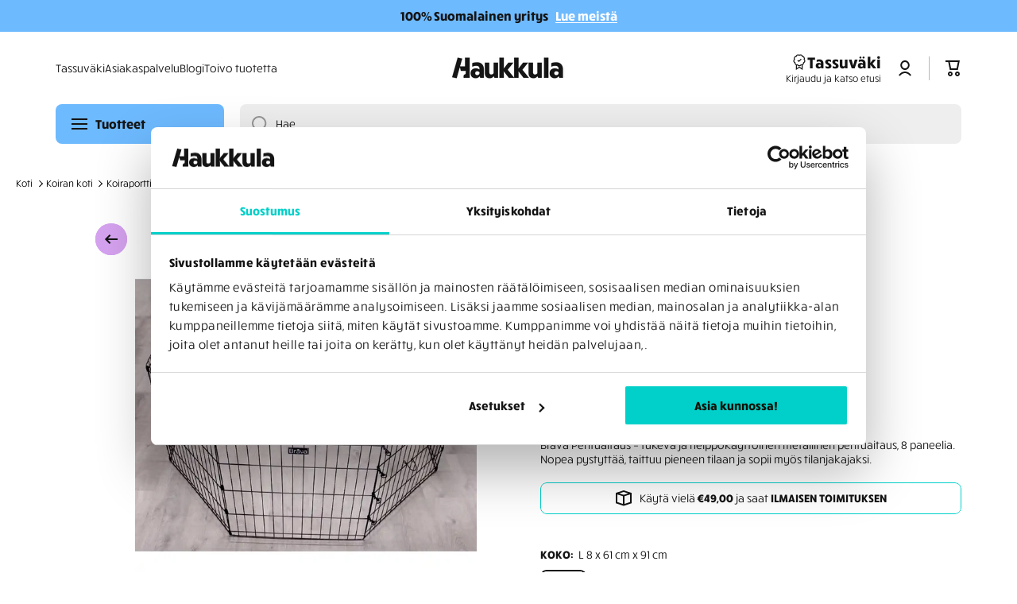

--- FILE ---
content_type: text/html; charset=utf-8
request_url: https://koiratarvikehaukkula.fi/products/pentuaitaus-l-brava
body_size: 151786
content:
<!doctype html>
<html class="no-js" lang="fi" data-role="main">
  <head><script
      id="Cookiebot"
      src="https://consent.cookiebot.com/uc.js"
      data-cbid="e18357cc-f2fa-46e9-9d2c-c0cb964db4a9"
      type="text/javascript"
      defer
    ></script>

    <script data-cookieconsent="ignore" type="text/javascript">
        window.dataLayer = window.dataLayer || [];
        function gtag() {
            dataLayer.push(arguments);
        }
        gtag("consent", "default", {
            ad_personalization: "denied",
            ad_storage: "denied",
            ad_user_data: "denied",
            analytics_storage: "denied",
            functionality_storage: "denied",
            personalization_storage: "denied",
            security_storage: "granted",
            wait_for_update: 500,
        });
        gtag("set", "ads_data_redaction", true);
        gtag("set", "url_passthrough", false);
    </script>
        
    <link href="//koiratarvikehaukkula.fi/cdn/shop/files/rucksack-light-webfont.woff2?v=13839974419836920434" as="font" type="font/woff2" crossorigin="true" rel="preload">
    <link href="//koiratarvikehaukkula.fi/cdn/shop/files/rucksack-bold-webfont.woff2?v=9567996464529573227" as="font" type="font/woff2" crossorigin="true" rel="preload">

    <link href="//koiratarvikehaukkula.fi/cdn/shop/t/51/assets/custom-fonts.css?v=99581377368760976431765798320" rel="stylesheet" type="text/css" media="all" />
    <style>
      @font-face {
        font-family: 'Rucksack';
        src: url('//koiratarvikehaukkula.fi/cdn/shop/files/rucksack-book-webfont.woff2?v=5967484069375261865') format('woff2');
        font-weight: 400;
        font-style: normal;
        font-display: swap;
      }

      @font-face {
        font-family: 'Rucksack';
        src: url('//koiratarvikehaukkula.fi/cdn/shop/files/rucksack-bold-webfont.woff2?v=9567996464529573227') format('woff2');
        font-weight: 700;
        font-style: normal;
        font-display: swap;
      }

      h1, h2, h3, h4, h5, h6,
      p, span, div,
      ul, ol, li,
      a, button, input,
      select, option, label,
      legend, textarea, small {
        font-family: 'Rucksack', sans-serif !important;
        /* EI määritetä font-weightiä tänne */
      }
    </style>
    <meta charset="utf-8">
    <meta http-equiv="X-UA-Compatible" content="IE=edge">
    <meta name="viewport" content="width=device-width,initial-scale=1">
    <meta name="theme-color" content="">
    <link rel="canonical" href="https://koiratarvikehaukkula.fi/products/pentuaitaus-l-brava">
    <link rel="preconnect" href="https://cdn.shopify.com" crossorigin><link rel="icon" type="image/png" href="//koiratarvikehaukkula.fi/cdn/shop/files/Haukkula_favicon_32x32_favicon_32x32_2d38b4a9-6a18-492f-9a9f-80a1aaf8a8bb.jpg?crop=center&height=32&v=1727896300&width=32"><link rel="preconnect" href="https://fonts.shopifycdn.com" crossorigin><title>
      Brava Pentuaitaus, L
 &ndash; Koiratarvike Haukkula</title>

    
      <meta name="description" content="Brava Pentuaitaus, musta – Turvallista tilaa pennuille Brava Pentuaitaus on kätevä ja tukeva ratkaisu pennun turvalliseen rajaamiseen kotona tai pihalla. Aitaus koostuu kahdeksasta valmiiksi kiinni toisissaan olevasta metallipaneelista, jotka on helppo asettaa haluttuun muotoon. Yksi paneeliväli on avoin ja suljetaan m">
    

    

<meta property="og:site_name" content="Koiratarvike Haukkula">
<meta property="og:url" content="https://koiratarvikehaukkula.fi/products/pentuaitaus-l-brava">
<meta property="og:title" content="Brava Pentuaitaus, L">
<meta property="og:type" content="product">
<meta property="og:description" content="Brava Pentuaitaus, musta – Turvallista tilaa pennuille Brava Pentuaitaus on kätevä ja tukeva ratkaisu pennun turvalliseen rajaamiseen kotona tai pihalla. Aitaus koostuu kahdeksasta valmiiksi kiinni toisissaan olevasta metallipaneelista, jotka on helppo asettaa haluttuun muotoon. Yksi paneeliväli on avoin ja suljetaan m"><meta property="og:image" content="http://koiratarvikehaukkula.fi/cdn/shop/files/Koiratarvike_Haukkula-23.webp?v=1761810216">
  <meta property="og:image:secure_url" content="https://koiratarvikehaukkula.fi/cdn/shop/files/Koiratarvike_Haukkula-23.webp?v=1761810216">
  <meta property="og:image:width" content="2048">
  <meta property="og:image:height" content="2048"><meta property="og:price:amount" content="89,90">
  <meta property="og:price:currency" content="EUR"><meta name="twitter:card" content="summary_large_image">
<meta name="twitter:title" content="Brava Pentuaitaus, L">
<meta name="twitter:description" content="Brava Pentuaitaus, musta – Turvallista tilaa pennuille Brava Pentuaitaus on kätevä ja tukeva ratkaisu pennun turvalliseen rajaamiseen kotona tai pihalla. Aitaus koostuu kahdeksasta valmiiksi kiinni toisissaan olevasta metallipaneelista, jotka on helppo asettaa haluttuun muotoon. Yksi paneeliväli on avoin ja suljetaan m">

    <script src="//koiratarvikehaukkula.fi/cdn/shop/t/51/assets/constants.js?v=58251544750838685771765798319" defer="defer"></script>
    <script src="//koiratarvikehaukkula.fi/cdn/shop/t/51/assets/pubsub.js?v=158357773527763999511765798318" defer="defer"></script><script src="//koiratarvikehaukkula.fi/cdn/shop/t/51/assets/global.js?v=107020124636769360911765798318" defer="defer"></script>
    <script>window.performance && window.performance.mark && window.performance.mark('shopify.content_for_header.start');</script><meta name="facebook-domain-verification" content="01ryrzy9rqhwbewwf2d4xyn4g4y2cl">
<meta name="facebook-domain-verification" content="9cq3ms2sc115a2129arsp0coe735qk">
<meta name="google-site-verification" content="VOMeYRwgwOhqYHW14Oa4bTshS4FkAlQfhLbGGCMBem0">
<meta id="shopify-digital-wallet" name="shopify-digital-wallet" content="/62632853674/digital_wallets/dialog">
<meta name="shopify-checkout-api-token" content="038b92f282bdaf51cee1a79246d81e84">
<link rel="alternate" type="application/json+oembed" href="https://koiratarvikehaukkula.fi/products/pentuaitaus-l-brava.oembed">
<script async="async" src="/checkouts/internal/preloads.js?locale=fi-FI"></script>
<link rel="preconnect" href="https://shop.app" crossorigin="anonymous">
<script async="async" src="https://shop.app/checkouts/internal/preloads.js?locale=fi-FI&shop_id=62632853674" crossorigin="anonymous"></script>
<script id="apple-pay-shop-capabilities" type="application/json">{"shopId":62632853674,"countryCode":"FI","currencyCode":"EUR","merchantCapabilities":["supports3DS"],"merchantId":"gid:\/\/shopify\/Shop\/62632853674","merchantName":"Koiratarvike Haukkula","requiredBillingContactFields":["postalAddress","email","phone"],"requiredShippingContactFields":["postalAddress","email","phone"],"shippingType":"shipping","supportedNetworks":["visa","maestro","masterCard"],"total":{"type":"pending","label":"Koiratarvike Haukkula","amount":"1.00"},"shopifyPaymentsEnabled":true,"supportsSubscriptions":true}</script>
<script id="shopify-features" type="application/json">{"accessToken":"038b92f282bdaf51cee1a79246d81e84","betas":["rich-media-storefront-analytics"],"domain":"koiratarvikehaukkula.fi","predictiveSearch":true,"shopId":62632853674,"locale":"fi"}</script>
<script>var Shopify = Shopify || {};
Shopify.shop = "koiratarvikehaukkula.myshopify.com";
Shopify.locale = "fi";
Shopify.currency = {"active":"EUR","rate":"1.0"};
Shopify.country = "FI";
Shopify.theme = {"name":"KOIRATARVIKE HAUKKULA | LIVE [ECORN]","id":190491230549,"schema_name":"Minion","schema_version":"4.0.0","theme_store_id":null,"role":"main"};
Shopify.theme.handle = "null";
Shopify.theme.style = {"id":null,"handle":null};
Shopify.cdnHost = "koiratarvikehaukkula.fi/cdn";
Shopify.routes = Shopify.routes || {};
Shopify.routes.root = "/";</script>
<script type="module">!function(o){(o.Shopify=o.Shopify||{}).modules=!0}(window);</script>
<script>!function(o){function n(){var o=[];function n(){o.push(Array.prototype.slice.apply(arguments))}return n.q=o,n}var t=o.Shopify=o.Shopify||{};t.loadFeatures=n(),t.autoloadFeatures=n()}(window);</script>
<script>
  window.ShopifyPay = window.ShopifyPay || {};
  window.ShopifyPay.apiHost = "shop.app\/pay";
  window.ShopifyPay.redirectState = null;
</script>
<script id="shop-js-analytics" type="application/json">{"pageType":"product"}</script>
<script defer="defer" async type="module" src="//koiratarvikehaukkula.fi/cdn/shopifycloud/shop-js/modules/v2/client.init-shop-cart-sync_j08UDGKa.fi.esm.js"></script>
<script defer="defer" async type="module" src="//koiratarvikehaukkula.fi/cdn/shopifycloud/shop-js/modules/v2/chunk.common_Bb-XDIxn.esm.js"></script>
<script defer="defer" async type="module" src="//koiratarvikehaukkula.fi/cdn/shopifycloud/shop-js/modules/v2/chunk.modal_BRwMSUnb.esm.js"></script>
<script type="module">
  await import("//koiratarvikehaukkula.fi/cdn/shopifycloud/shop-js/modules/v2/client.init-shop-cart-sync_j08UDGKa.fi.esm.js");
await import("//koiratarvikehaukkula.fi/cdn/shopifycloud/shop-js/modules/v2/chunk.common_Bb-XDIxn.esm.js");
await import("//koiratarvikehaukkula.fi/cdn/shopifycloud/shop-js/modules/v2/chunk.modal_BRwMSUnb.esm.js");

  window.Shopify.SignInWithShop?.initShopCartSync?.({"fedCMEnabled":true,"windoidEnabled":true});

</script>
<script>
  window.Shopify = window.Shopify || {};
  if (!window.Shopify.featureAssets) window.Shopify.featureAssets = {};
  window.Shopify.featureAssets['shop-js'] = {"shop-cart-sync":["modules/v2/client.shop-cart-sync_Cl35fjoB.fi.esm.js","modules/v2/chunk.common_Bb-XDIxn.esm.js","modules/v2/chunk.modal_BRwMSUnb.esm.js"],"init-fed-cm":["modules/v2/client.init-fed-cm_DXf75ICD.fi.esm.js","modules/v2/chunk.common_Bb-XDIxn.esm.js","modules/v2/chunk.modal_BRwMSUnb.esm.js"],"init-shop-email-lookup-coordinator":["modules/v2/client.init-shop-email-lookup-coordinator_C87uWhDj.fi.esm.js","modules/v2/chunk.common_Bb-XDIxn.esm.js","modules/v2/chunk.modal_BRwMSUnb.esm.js"],"init-windoid":["modules/v2/client.init-windoid_i_EommgV.fi.esm.js","modules/v2/chunk.common_Bb-XDIxn.esm.js","modules/v2/chunk.modal_BRwMSUnb.esm.js"],"shop-button":["modules/v2/client.shop-button_2p3Kepaw.fi.esm.js","modules/v2/chunk.common_Bb-XDIxn.esm.js","modules/v2/chunk.modal_BRwMSUnb.esm.js"],"shop-cash-offers":["modules/v2/client.shop-cash-offers_CcRVx1dV.fi.esm.js","modules/v2/chunk.common_Bb-XDIxn.esm.js","modules/v2/chunk.modal_BRwMSUnb.esm.js"],"shop-toast-manager":["modules/v2/client.shop-toast-manager_CtioxouW.fi.esm.js","modules/v2/chunk.common_Bb-XDIxn.esm.js","modules/v2/chunk.modal_BRwMSUnb.esm.js"],"init-shop-cart-sync":["modules/v2/client.init-shop-cart-sync_j08UDGKa.fi.esm.js","modules/v2/chunk.common_Bb-XDIxn.esm.js","modules/v2/chunk.modal_BRwMSUnb.esm.js"],"init-customer-accounts-sign-up":["modules/v2/client.init-customer-accounts-sign-up_DyxzlKUA.fi.esm.js","modules/v2/client.shop-login-button_92i8VyH_.fi.esm.js","modules/v2/chunk.common_Bb-XDIxn.esm.js","modules/v2/chunk.modal_BRwMSUnb.esm.js"],"pay-button":["modules/v2/client.pay-button_B1z_43rI.fi.esm.js","modules/v2/chunk.common_Bb-XDIxn.esm.js","modules/v2/chunk.modal_BRwMSUnb.esm.js"],"init-customer-accounts":["modules/v2/client.init-customer-accounts_BcbJnAIH.fi.esm.js","modules/v2/client.shop-login-button_92i8VyH_.fi.esm.js","modules/v2/chunk.common_Bb-XDIxn.esm.js","modules/v2/chunk.modal_BRwMSUnb.esm.js"],"avatar":["modules/v2/client.avatar_BTnouDA3.fi.esm.js"],"init-shop-for-new-customer-accounts":["modules/v2/client.init-shop-for-new-customer-accounts_07kzux5D.fi.esm.js","modules/v2/client.shop-login-button_92i8VyH_.fi.esm.js","modules/v2/chunk.common_Bb-XDIxn.esm.js","modules/v2/chunk.modal_BRwMSUnb.esm.js"],"shop-follow-button":["modules/v2/client.shop-follow-button_kNkUtJtX.fi.esm.js","modules/v2/chunk.common_Bb-XDIxn.esm.js","modules/v2/chunk.modal_BRwMSUnb.esm.js"],"checkout-modal":["modules/v2/client.checkout-modal_BlNTBkKV.fi.esm.js","modules/v2/chunk.common_Bb-XDIxn.esm.js","modules/v2/chunk.modal_BRwMSUnb.esm.js"],"shop-login-button":["modules/v2/client.shop-login-button_92i8VyH_.fi.esm.js","modules/v2/chunk.common_Bb-XDIxn.esm.js","modules/v2/chunk.modal_BRwMSUnb.esm.js"],"lead-capture":["modules/v2/client.lead-capture_DSCWCR49.fi.esm.js","modules/v2/chunk.common_Bb-XDIxn.esm.js","modules/v2/chunk.modal_BRwMSUnb.esm.js"],"shop-login":["modules/v2/client.shop-login_ChRnIHJB.fi.esm.js","modules/v2/chunk.common_Bb-XDIxn.esm.js","modules/v2/chunk.modal_BRwMSUnb.esm.js"],"payment-terms":["modules/v2/client.payment-terms_CYh7uedt.fi.esm.js","modules/v2/chunk.common_Bb-XDIxn.esm.js","modules/v2/chunk.modal_BRwMSUnb.esm.js"]};
</script>
<script id="__st">var __st={"a":62632853674,"offset":7200,"reqid":"39749be1-9cd6-49ae-9682-9b8da95f0867-1769902105","pageurl":"koiratarvikehaukkula.fi\/products\/pentuaitaus-l-brava","u":"d1e9371e9a1a","p":"product","rtyp":"product","rid":7519904596138};</script>
<script>window.ShopifyPaypalV4VisibilityTracking = true;</script>
<script id="captcha-bootstrap">!function(){'use strict';const t='contact',e='account',n='new_comment',o=[[t,t],['blogs',n],['comments',n],[t,'customer']],c=[[e,'customer_login'],[e,'guest_login'],[e,'recover_customer_password'],[e,'create_customer']],r=t=>t.map((([t,e])=>`form[action*='/${t}']:not([data-nocaptcha='true']) input[name='form_type'][value='${e}']`)).join(','),a=t=>()=>t?[...document.querySelectorAll(t)].map((t=>t.form)):[];function s(){const t=[...o],e=r(t);return a(e)}const i='password',u='form_key',d=['recaptcha-v3-token','g-recaptcha-response','h-captcha-response',i],f=()=>{try{return window.sessionStorage}catch{return}},m='__shopify_v',_=t=>t.elements[u];function p(t,e,n=!1){try{const o=window.sessionStorage,c=JSON.parse(o.getItem(e)),{data:r}=function(t){const{data:e,action:n}=t;return t[m]||n?{data:e,action:n}:{data:t,action:n}}(c);for(const[e,n]of Object.entries(r))t.elements[e]&&(t.elements[e].value=n);n&&o.removeItem(e)}catch(o){console.error('form repopulation failed',{error:o})}}const l='form_type',E='cptcha';function T(t){t.dataset[E]=!0}const w=window,h=w.document,L='Shopify',v='ce_forms',y='captcha';let A=!1;((t,e)=>{const n=(g='f06e6c50-85a8-45c8-87d0-21a2b65856fe',I='https://cdn.shopify.com/shopifycloud/storefront-forms-hcaptcha/ce_storefront_forms_captcha_hcaptcha.v1.5.2.iife.js',D={infoText:'hCaptchan suojaama',privacyText:'Tietosuoja',termsText:'Ehdot'},(t,e,n)=>{const o=w[L][v],c=o.bindForm;if(c)return c(t,g,e,D).then(n);var r;o.q.push([[t,g,e,D],n]),r=I,A||(h.body.append(Object.assign(h.createElement('script'),{id:'captcha-provider',async:!0,src:r})),A=!0)});var g,I,D;w[L]=w[L]||{},w[L][v]=w[L][v]||{},w[L][v].q=[],w[L][y]=w[L][y]||{},w[L][y].protect=function(t,e){n(t,void 0,e),T(t)},Object.freeze(w[L][y]),function(t,e,n,w,h,L){const[v,y,A,g]=function(t,e,n){const i=e?o:[],u=t?c:[],d=[...i,...u],f=r(d),m=r(i),_=r(d.filter((([t,e])=>n.includes(e))));return[a(f),a(m),a(_),s()]}(w,h,L),I=t=>{const e=t.target;return e instanceof HTMLFormElement?e:e&&e.form},D=t=>v().includes(t);t.addEventListener('submit',(t=>{const e=I(t);if(!e)return;const n=D(e)&&!e.dataset.hcaptchaBound&&!e.dataset.recaptchaBound,o=_(e),c=g().includes(e)&&(!o||!o.value);(n||c)&&t.preventDefault(),c&&!n&&(function(t){try{if(!f())return;!function(t){const e=f();if(!e)return;const n=_(t);if(!n)return;const o=n.value;o&&e.removeItem(o)}(t);const e=Array.from(Array(32),(()=>Math.random().toString(36)[2])).join('');!function(t,e){_(t)||t.append(Object.assign(document.createElement('input'),{type:'hidden',name:u})),t.elements[u].value=e}(t,e),function(t,e){const n=f();if(!n)return;const o=[...t.querySelectorAll(`input[type='${i}']`)].map((({name:t})=>t)),c=[...d,...o],r={};for(const[a,s]of new FormData(t).entries())c.includes(a)||(r[a]=s);n.setItem(e,JSON.stringify({[m]:1,action:t.action,data:r}))}(t,e)}catch(e){console.error('failed to persist form',e)}}(e),e.submit())}));const S=(t,e)=>{t&&!t.dataset[E]&&(n(t,e.some((e=>e===t))),T(t))};for(const o of['focusin','change'])t.addEventListener(o,(t=>{const e=I(t);D(e)&&S(e,y())}));const B=e.get('form_key'),M=e.get(l),P=B&&M;t.addEventListener('DOMContentLoaded',(()=>{const t=y();if(P)for(const e of t)e.elements[l].value===M&&p(e,B);[...new Set([...A(),...v().filter((t=>'true'===t.dataset.shopifyCaptcha))])].forEach((e=>S(e,t)))}))}(h,new URLSearchParams(w.location.search),n,t,e,['guest_login'])})(!0,!0)}();</script>
<script integrity="sha256-4kQ18oKyAcykRKYeNunJcIwy7WH5gtpwJnB7kiuLZ1E=" data-source-attribution="shopify.loadfeatures" defer="defer" src="//koiratarvikehaukkula.fi/cdn/shopifycloud/storefront/assets/storefront/load_feature-a0a9edcb.js" crossorigin="anonymous"></script>
<script crossorigin="anonymous" defer="defer" src="//koiratarvikehaukkula.fi/cdn/shopifycloud/storefront/assets/shopify_pay/storefront-65b4c6d7.js?v=20250812"></script>
<script data-source-attribution="shopify.dynamic_checkout.dynamic.init">var Shopify=Shopify||{};Shopify.PaymentButton=Shopify.PaymentButton||{isStorefrontPortableWallets:!0,init:function(){window.Shopify.PaymentButton.init=function(){};var t=document.createElement("script");t.src="https://koiratarvikehaukkula.fi/cdn/shopifycloud/portable-wallets/latest/portable-wallets.fi.js",t.type="module",document.head.appendChild(t)}};
</script>
<script data-source-attribution="shopify.dynamic_checkout.buyer_consent">
  function portableWalletsHideBuyerConsent(e){var t=document.getElementById("shopify-buyer-consent"),n=document.getElementById("shopify-subscription-policy-button");t&&n&&(t.classList.add("hidden"),t.setAttribute("aria-hidden","true"),n.removeEventListener("click",e))}function portableWalletsShowBuyerConsent(e){var t=document.getElementById("shopify-buyer-consent"),n=document.getElementById("shopify-subscription-policy-button");t&&n&&(t.classList.remove("hidden"),t.removeAttribute("aria-hidden"),n.addEventListener("click",e))}window.Shopify?.PaymentButton&&(window.Shopify.PaymentButton.hideBuyerConsent=portableWalletsHideBuyerConsent,window.Shopify.PaymentButton.showBuyerConsent=portableWalletsShowBuyerConsent);
</script>
<script>
  function portableWalletsCleanup(e){e&&e.src&&console.error("Failed to load portable wallets script "+e.src);var t=document.querySelectorAll("shopify-accelerated-checkout .shopify-payment-button__skeleton, shopify-accelerated-checkout-cart .wallet-cart-button__skeleton"),e=document.getElementById("shopify-buyer-consent");for(let e=0;e<t.length;e++)t[e].remove();e&&e.remove()}function portableWalletsNotLoadedAsModule(e){e instanceof ErrorEvent&&"string"==typeof e.message&&e.message.includes("import.meta")&&"string"==typeof e.filename&&e.filename.includes("portable-wallets")&&(window.removeEventListener("error",portableWalletsNotLoadedAsModule),window.Shopify.PaymentButton.failedToLoad=e,"loading"===document.readyState?document.addEventListener("DOMContentLoaded",window.Shopify.PaymentButton.init):window.Shopify.PaymentButton.init())}window.addEventListener("error",portableWalletsNotLoadedAsModule);
</script>

<script type="module" src="https://koiratarvikehaukkula.fi/cdn/shopifycloud/portable-wallets/latest/portable-wallets.fi.js" onError="portableWalletsCleanup(this)" crossorigin="anonymous"></script>
<script nomodule>
  document.addEventListener("DOMContentLoaded", portableWalletsCleanup);
</script>

<link id="shopify-accelerated-checkout-styles" rel="stylesheet" media="screen" href="https://koiratarvikehaukkula.fi/cdn/shopifycloud/portable-wallets/latest/accelerated-checkout-backwards-compat.css" crossorigin="anonymous">
<style id="shopify-accelerated-checkout-cart">
        #shopify-buyer-consent {
  margin-top: 1em;
  display: inline-block;
  width: 100%;
}

#shopify-buyer-consent.hidden {
  display: none;
}

#shopify-subscription-policy-button {
  background: none;
  border: none;
  padding: 0;
  text-decoration: underline;
  font-size: inherit;
  cursor: pointer;
}

#shopify-subscription-policy-button::before {
  box-shadow: none;
}

      </style>
<script id="sections-script" data-sections="main-product,footer" defer="defer" src="//koiratarvikehaukkula.fi/cdn/shop/t/51/compiled_assets/scripts.js?v=8687"></script>
<script>window.performance && window.performance.mark && window.performance.mark('shopify.content_for_header.end');</script>
    <script>
function feedback() {
  const p = window.Shopify.customerPrivacy;
  console.log(`Tracking ${p.userCanBeTracked() ? "en" : "dis"}abled`);
}
window.Shopify.loadFeatures(
  [
    {
      name: "consent-tracking-api",
      version: "0.1",
    },
  ],
  function (error) {
    if (error) throw error;
    if ("Cookiebot" in window)
      window.Shopify.customerPrivacy.setTrackingConsent({
        "analytics": false,
        "marketing": false,
        "preferences": false,
        "sale_of_data": false,
      }, () => console.log("Awaiting consent")
    );
  }
);

window.addEventListener("CookiebotOnConsentReady", function () {
  const C = Cookiebot.consent,
      existConsentShopify = setInterval(function () {
        if (window.Shopify.customerPrivacy) {
          clearInterval(existConsentShopify);
          window.Shopify.customerPrivacy.setTrackingConsent({
            "analytics": C["statistics"],
            "marketing": C["marketing"],
            "preferences": C["preferences"],
            "sale_of_data": C["marketing"],
          }, () => console.log("Consent captured"))
        }
      }, 100);
});
</script>

    
    <style data-shopify>    
      @font-face {
  font-family: Figtree;
  font-weight: 300;
  font-style: normal;
  font-display: swap;
  src: url("//koiratarvikehaukkula.fi/cdn/fonts/figtree/figtree_n3.e4cc0323f8b9feb279bf6ced9d868d88ce80289f.woff2") format("woff2"),
       url("//koiratarvikehaukkula.fi/cdn/fonts/figtree/figtree_n3.db79ac3fb83d054d99bd79fccf8e8782b5cf449e.woff") format("woff");
}

@font-face {
  font-family: Figtree;
  font-weight: 600;
  font-style: normal;
  font-display: swap;
  src: url("//koiratarvikehaukkula.fi/cdn/fonts/figtree/figtree_n6.9d1ea52bb49a0a86cfd1b0383d00f83d3fcc14de.woff2") format("woff2"),
       url("//koiratarvikehaukkula.fi/cdn/fonts/figtree/figtree_n6.f0fcdea525a0e47b2ae4ab645832a8e8a96d31d3.woff") format("woff");
}

@font-face {
  font-family: Figtree;
  font-weight: 300;
  font-style: italic;
  font-display: swap;
  src: url("//koiratarvikehaukkula.fi/cdn/fonts/figtree/figtree_i3.914abbe7a583759f0a18bf02652c9ee1f4bb1c6d.woff2") format("woff2"),
       url("//koiratarvikehaukkula.fi/cdn/fonts/figtree/figtree_i3.3d7354f07ddb3c61082efcb69896c65d6c00d9fa.woff") format("woff");
}

      @font-face {
  font-family: Figtree;
  font-weight: 600;
  font-style: italic;
  font-display: swap;
  src: url("//koiratarvikehaukkula.fi/cdn/fonts/figtree/figtree_i6.702baae75738b446cfbed6ac0d60cab7b21e61ba.woff2") format("woff2"),
       url("//koiratarvikehaukkula.fi/cdn/fonts/figtree/figtree_i6.6b8dc40d16c9905d29525156e284509f871ce8f9.woff") format("woff");
}

      @font-face {
  font-family: Figtree;
  font-weight: 600;
  font-style: normal;
  font-display: swap;
  src: url("//koiratarvikehaukkula.fi/cdn/fonts/figtree/figtree_n6.9d1ea52bb49a0a86cfd1b0383d00f83d3fcc14de.woff2") format("woff2"),
       url("//koiratarvikehaukkula.fi/cdn/fonts/figtree/figtree_n6.f0fcdea525a0e47b2ae4ab645832a8e8a96d31d3.woff") format("woff");
}

    
      :root {
    	--duration-short: .2s;
        --duration-medium: .3s;
    	--duration-large: .5s;
    	--animation-bezier: ease;
    	--zoom-animation-bezier: cubic-bezier(.15,.75,.5,1);
    
        --animation-type: cubic-bezier(0, 0, 0.3, 1);
        --animation-time: .5s;

        --product-thumbnail_move-up: 0.35s;
        --product-thumbnail_move-up_type: linear;
        --product-thumbnail-button_opacity_hover: 0.15s;
        --product-thumbnail-button_opacity_over: 0.3s;
        --product-thumbnail-button_opacity_type: linear;
        --product-thumbnail-button_move: 0.35s;
        --product-thumbnail-button_move_type: linear;

        --font-heading-family: Figtree, sans-serif;
        --font-heading-style: normal;
        --font-heading-weight: 600;
    
        --font-body-family: Figtree, sans-serif;
        --font-body-style: normal;
        --font-body-weight: 300;
    	--font-body-bold-weight: 600;
    	--font-button-weight: 600;
    
    	--font-heading-scale: 1.0;
        --font-body-scale: 1.0;
    
        --font-body-size: calc(16px * var(--font-body-scale));
        --font-body-line-height: 130%;
        --font-body2-size: calc(14px * var(--font-body-scale));
        --font-body2-line-height: 130%;
        --font-body3-size: calc(12px * var(--font-body-scale));
        --font-body3-line-height: 130%;
        --font-body4-size: calc(10px * var(--font-body-scale));
        --font-body4-line-height: 130%;

        --color-body-background: #fff;
        --color-secondary-background: #eeeeee;
      	--color-section-background: var(--color-secondary-background);--color-simple-dropdown: #ffffff;
    	--color-vertical-menu-dropdown: #ffffff;

        --color-base:#141414;
    	--color-base-rgb: 20, 20, 20;
        --color-accent:#d5a2ef;
        --color-subheading: var(--color-accent);
        --color-text-link:#00d0c9;

        --color-price: #00d0c9;
        --color-old-price: #d20404;
        --color-lines-borders: rgba(20, 20, 20, 0.3);
        --color-input-background: #eeeeee;
        --color-input-text: #141414;
        --color-input-background-active: var(--color-body-background);
        --opacity-icons: 0.4;

    	--mobile-focus-color: rgba(20, 20, 20, 0.04);

    	--shadow: 0px 4px 20px rgba(22, 19, 69, 0.13);
        --card-price-size: calc(16px * var(--font-heading-scale));--auto-text-color-button-light:#ffffff;
    	--auto-text-color-button-dark:var(--color-base);
    	--auto-input-color-active-border-light: rgba(255,255,255,0.3);
    	--auto-input-color-active-border-dark:rgba(var(--color-base-rgb),0.3);--auto-text-color-input-light:#ffffff;
    	--auto-text-color-input-dark:var(--color-input-text);--auto-text-color-accent: 
var(--color-base)
;--auto-text-color--with-base-color: #ffffff;--radius: 8px;
    	--radius-input: 8px;
    	--radius-button: 8px;
    	--radius-badge:3px;
    	--radius-checkbox:4px;
        --radius-menu: 8px;

        --color-badge-1:#d20404;--color-badge-1-text: var(--auto-text-color-button-light);--color-badge-2:#d5a2ef;--color-badge-2-text: var(--auto-text-color-button-dark);--color-badge-3:#eeeeee;--color-badge-3-text: var(--auto-text-color-button-dark);--color-free-delivery-bar: #00d0c9;
      
    	--color-error: #d20404;

        --color-account-border: #E5E5E5;
        --color-account-icon-disabled: #a1a1a1;
        --color-account-button-disabled-background: #D5CED9;
        --color-account-non-active-tab: #535353;
        --color-success-message: #1BC0C8;
        --color-message-background: #F0FEFF;
        --color-error-message: #F72020;
        --color-account-box-shadow: #16134521;
        --color-order-status: #565656;
        --color-order-button-background: #3EA527;
        --color-order-button-text: #FFFFFF;
    
        --form_field-height: 50px;
        
        --page-width: 1400px;
        --page-padding: 20px;
        --page-padding-tablet: 20px;
        --page-padding-phone: 20px;

        --sections-top-spacing:90px;
    	--sections-top-spacing-mobile:80px;
		--sections-top-spacing--medium:70px;
    	--sections-top-spacing--medium-mobile:60px;
		--sections-top-spacing--small:40px;
    	--sections-top-spacing--small-mobile:40px;

        --padding1: 10px;
        --padding2: 20px;
        --padding3: 30px;
        --padding4: 40px;
    	--padding5: 60px;
        --padding-auto: 20px;
      }

      *,
      *::before,
      *::after {
      	box-sizing: border-box;
      }
      html {
        box-sizing: border-box;
        height: 100%;
     	-webkit-tap-highlight-color: transparent;
    	scroll-behavior: smooth;
      }
      body {
        display: grid;
        grid-template-rows: auto auto 1fr auto;
        grid-template-columns: 100%;
        min-height: 100%;
        margin: 0;
        font-size: var(--font-body-size);
        line-height: var(--font-body-line-height);
        color: var(--color-base);
    	background: var(--color-body-background);
        font-family: var(--font-body-family);
        font-style: var(--font-body-style);
        font-weight: var(--font-body-weight);
        -webkit-text-size-adjust: none;
    	text-size-adjust: none;
    	overflow-x: hidden;
      }.btn,
      .btn-color{
        --background: var(--color-accent);--color: var(--auto-text-color-button-dark);
    	--fill: var(--auto-text-color-button-dark);}.btn--secondary{
        --background: var(--color-base);--color: var(--auto-text-color-button-light);
    	--fill: var(--auto-text-color-button-light);}.btn.checkout-button-color,
      .btn.product-form__submit,
      .btn.btn--add-to-cart{
        --background: #3ea527;--color: var(--auto-text-color-button-light);
    	--fill: var(--auto-text-color-button-light);}.btn.btn-quickview-color{
        --background: #ffffff;--color: var(--auto-text-color-button-dark);
    	--fill: var(--auto-text-color-button-dark);}

      
    
    .visually-hidden {
      position: absolute!important;
      overflow: hidden;
      margin: -1px;
      border: 0;
      clip: rect(0 0 0 0);
      word-wrap: normal!important;
    }
    .visually-hidden:not(:focus),
    .visually-hidden:not(:focus-visible){
      width: 1px;
      height: 1px;
      padding: 0;
    }
    .announcement-bar{
      opacity:0;
    }
    .popup-modal{
      display: none;
    }.js #MainContent{
      opacity:0;
      transition: opacity 1s var(--animation-bezier);
    }
    .js.dom-loaded #MainContent{
      opacity:1;
    }</style>

    <link href="//koiratarvikehaukkula.fi/cdn/shop/t/51/assets/base.css?v=130411343213036058871768932933" rel="stylesheet" type="text/css" media="all" />
    
<link href="//koiratarvikehaukkula.fi/cdn/fonts/figtree/figtree_n3.e4cc0323f8b9feb279bf6ced9d868d88ce80289f.woff2" as="font" type="font/woff2" crossorigin="true" rel="preload">
<link href="//koiratarvikehaukkula.fi/cdn/fonts/figtree/figtree_n6.9d1ea52bb49a0a86cfd1b0383d00f83d3fcc14de.woff2" as="font" type="font/woff2" crossorigin="true" rel="preload">
<link rel="stylesheet" href="//koiratarvikehaukkula.fi/cdn/shop/t/51/assets/component-predictive-search.css?v=56809426218578757611765798321" media="print" onload="this.media='all'"><script>
      document.documentElement.className = document.documentElement.className.replace('no-js', 'js');
      if (Shopify.designMode) {
        document.documentElement.classList.add('shopify-design-mode');
      }
      document.addEventListener("DOMContentLoaded", function(event) {
        document.documentElement.classList.add('dom-loaded');
        setTimeout(function(){document.querySelector('footer').classList.add('footer-loaded')}, 700);
      });
    </script>
  <!-- BEGIN app block: shopify://apps/loyalty-rewards-and-referrals/blocks/embed-sdk/6f172e67-4106-4ac0-89c5-b32a069b3101 -->

<style
  type='text/css'
  data-lion-app-styles='main'
  data-lion-app-styles-settings='{&quot;disableBundledCSS&quot;:false,&quot;disableBundledFonts&quot;:false,&quot;useClassIsolator&quot;:false}'
></style>

<!-- loyaltylion.snippet.version=2c51eebe71+8174 -->

<script>
  
  !function(t,n){function o(n){var o=t.getElementsByTagName("script")[0],i=t.createElement("script");i.src=n,i.crossOrigin="",o.parentNode.insertBefore(i,o)}if(!n.isLoyaltyLion){window.loyaltylion=n,void 0===window.lion&&(window.lion=n),n.version=2,n.isLoyaltyLion=!0;var i=new Date,e=i.getFullYear().toString()+i.getMonth().toString()+i.getDate().toString();o("https://sdk.loyaltylion.net/static/2/loader.js?t="+e);var r=!1;n.init=function(t){if(r)throw new Error("Cannot call lion.init more than once");r=!0;var a=n._token=t.token;if(!a)throw new Error("Token must be supplied to lion.init");for(var l=[],s="_push configure bootstrap shutdown on removeListener authenticateCustomer".split(" "),c=0;c<s.length;c+=1)!function(t,n){t[n]=function(){l.push([n,Array.prototype.slice.call(arguments,0)])}}(n,s[c]);o("https://sdk.loyaltylion.net/sdk/start/"+a+".js?t="+e+i.getHours().toString()),n._initData=t,n._buffer=l}}}(document,window.loyaltylion||[]);

  
    
      loyaltylion.init(
        { token: "fc2839f44688c5ad1f493caf8757a9d0" }
      );
    
  

  loyaltylion.configure({
    disableBundledCSS: false,
    disableBundledFonts: false,
    useClassIsolator: false,
  })

  
</script>



<!-- END app block --><!-- BEGIN app block: shopify://apps/simprosys-google-shopping-feed/blocks/core_settings_block/1f0b859e-9fa6-4007-97e8-4513aff5ff3b --><!-- BEGIN: GSF App Core Tags & Scripts by Simprosys Google Shopping Feed -->









<!-- END: GSF App Core Tags & Scripts by Simprosys Google Shopping Feed -->
<!-- END app block --><!-- BEGIN app block: shopify://apps/eg-auto-add-to-cart/blocks/app-embed/0f7d4f74-1e89-4820-aec4-6564d7e535d2 -->










  
    <script
      async
      type="text/javascript"
      src="https://cdn.506.io/eg/script.js?shop=koiratarvikehaukkula.myshopify.com&v=7"
    ></script>
  



  <meta id="easygift-shop" itemid="c2hvcF8kXzE3Njk5MDIxMDU=" content="{&quot;isInstalled&quot;:true,&quot;installedOn&quot;:&quot;2026-01-21T09:56:55.468Z&quot;,&quot;appVersion&quot;:&quot;3.0&quot;,&quot;subscriptionName&quot;:&quot;Unlimited&quot;,&quot;cartAnalytics&quot;:true,&quot;freeTrialEndsOn&quot;:null,&quot;settings&quot;:{&quot;reminderBannerStyle&quot;:{&quot;position&quot;:{&quot;horizontal&quot;:&quot;right&quot;,&quot;vertical&quot;:&quot;bottom&quot;},&quot;primaryColor&quot;:&quot;#141414&quot;,&quot;cssStyles&quot;:&quot;&quot;,&quot;headerText&quot;:&quot;Ilmainen lahja tilaukseesi&quot;,&quot;subHeaderText&quot;:null,&quot;showImage&quot;:false,&quot;imageUrl&quot;:&quot;https:\/\/cdn.506.io\/eg\/eg_notification_default_512x512.png&quot;,&quot;displayAfter&quot;:5,&quot;closingMode&quot;:&quot;doNotAutoClose&quot;,&quot;selfcloseAfter&quot;:5,&quot;reshowBannerAfter&quot;:&quot;everyNewSession&quot;},&quot;addedItemIdentifier&quot;:&quot;_Gifted&quot;,&quot;ignoreOtherAppLineItems&quot;:null,&quot;customVariantsInfoLifetimeMins&quot;:1440,&quot;redirectPath&quot;:null,&quot;ignoreNonStandardCartRequests&quot;:false,&quot;bannerStyle&quot;:{&quot;position&quot;:{&quot;horizontal&quot;:&quot;right&quot;,&quot;vertical&quot;:&quot;bottom&quot;},&quot;primaryColor&quot;:&quot;#141414&quot;,&quot;cssStyles&quot;:&quot;&quot;},&quot;themePresetId&quot;:&quot;0&quot;,&quot;notificationStyle&quot;:{&quot;position&quot;:{&quot;horizontal&quot;:&quot;right&quot;,&quot;vertical&quot;:&quot;bottom&quot;},&quot;primaryColor&quot;:&quot;#141414&quot;,&quot;duration&quot;:&quot;3.0&quot;,&quot;cssStyles&quot;:&quot;#aca-notifications-wrapper {\n  display: block;\n  right: 0;\n  bottom: 0;\n  position: fixed;\n  z-index: 99999999;\n  max-height: 100%;\n  overflow: auto;\n}\n.aca-notification-container {\n  display: flex;\n  flex-direction: row;\n  text-align: left;\n  font-size: 16px;\n  margin: 12px;\n  padding: 8px;\n  background-color: #FFFFFF;\n  width: fit-content;\n  box-shadow: rgb(170 170 170) 0px 0px 5px;\n  border-radius: 8px;\n  opacity: 0;\n  transition: opacity 0.4s ease-in-out;\n}\n.aca-notification-container .aca-notification-image {\n  display: flex;\n  align-items: center;\n  justify-content: center;\n  min-height: 60px;\n  min-width: 60px;\n  height: 60px;\n  width: 60px;\n  background-color: #FFFFFF;\n  margin: 8px;\n}\n.aca-notification-image img {\n  display: block;\n  max-width: 100%;\n  max-height: 100%;\n  width: auto;\n  height: auto;\n  border-radius: 6px;\n  box-shadow: rgba(99, 115, 129, 0.29) 0px 0px 4px 1px;\n}\n.aca-notification-container .aca-notification-text {\n  flex-grow: 1;\n  margin: 8px;\n  max-width: 260px;\n}\n.aca-notification-heading {\n  font-size: 24px;\n  margin: 0 0 0.3em 0;\n  line-height: normal;\n  word-break: break-word;\n  line-height: 1.2;\n  max-height: 3.6em;\n  overflow: hidden;\n  color: #141414;\n}\n.aca-notification-subheading {\n  font-size: 18px;\n  margin: 0;\n  line-height: normal;\n  word-break: break-word;\n  line-height: 1.4;\n  max-height: 5.6em;\n  overflow: hidden;\n  color: #141414;\n}\n@media screen and (max-width: 450px) {\n  #aca-notifications-wrapper {\n    left: null;\n right: null;\n  }\n  .aca-notification-container {\n    width: auto;\n display: block;\n flex-wrap: wrap;\n }\n.aca-notification-container .aca-notification-text {\n    max-width: none;\n  }\n}&quot;,&quot;hasCustomizations&quot;:false},&quot;fetchCartData&quot;:false,&quot;useLocalStorage&quot;:{&quot;enabled&quot;:false,&quot;expiryMinutes&quot;:null},&quot;popupStyle&quot;:{&quot;subscriptionLabel&quot;:null,&quot;priceShowZeroDecimals&quot;:true,&quot;primaryColor&quot;:&quot;#00d0c9&quot;,&quot;secondaryColor&quot;:&quot;#141414&quot;,&quot;cssStyles&quot;:&quot;#aca-modal {\n  position: fixed;\n  left: 0;\n  top: 0;\n  width: 100%;\n  height: 100%;\n  background: rgba(0, 0, 0, 0.5);\n  z-index: 99999999;\n  overflow-x: hidden;\n  overflow-y: auto;\n  display: block;\n}\n#aca-modal-wrapper {\n  display: flex;\n  align-items: center;\n  width: 80%;\n  height: auto;\n  max-width: 1000px;\n  min-height: calc(100% - 60px);\n  margin: 30px auto;\n}\n#aca-modal-container {\n  position: relative;\n  display: flex;\n  flex-direction: column;\n  align-items: center;\n  justify-content: center;\n  box-shadow: 0 0 1.5rem rgba(17, 17, 17, 0.7);\n  width: 100%;\n  padding: 20px;\n  background-color: #FFFFFF;\n  border-radius: 8px;\n}\n#aca-close-icon-container {\n  position: absolute;\n  top: 12px;\n  right: 12px;\n  width: 25px;\n  display: none;\n  cursor: pointer;\n}\n#aca-close-icon {\n  stroke: #333333;\n}\n#aca-modal-custom-image-container {\n  background-color: #FFFFFF;\n  margin: 0.5em 0;\n}\n#aca-modal-custom-image-container img {\n  display: block;\n  min-width: 60px;\n  min-height: 60px;\n  max-width: 200px;\n  max-height: 200px;\n  width: auto;\n  height: auto;\n}\n#aca-modal-headline {\n  text-align: center;\n  text-transform: none;\n  letter-spacing: normal;\n  margin: 0.5em 0;\n  font-size: 30px;\n  color: #141414;\n}\n#aca-modal-subheadline {\n  text-align: center;\n  font-weight: normal;\n  margin: 0 0 0.5em 0;\n  font-size: 20px;\n  color: #141414;\n}\n#aca-products-container {\n  display: flex;\n  align-items: flex-start;\n  justify-content: center;\n  flex-wrap: wrap;\n  width: 85%;\n}\n#aca-products-container .aca-product {\n  text-align: center;\n  margin: 30px;\n  width: 200px;\n}\n.aca-product-image {\n  display: flex;\n  align-items: center;\n  justify-content: center;\n  width: 100%;\n  height: 200px;\n  background-color: #FFFFFF;\n  margin-bottom: 1em;\n}\n.aca-product-image img {\n  display: block;\n  max-width: 100%;\n  max-height: 100%;\n  width: auto;\n  height: auto;\n  border-radius: 8px;\n}\n.aca-product-name, .aca-subscription-name {\n  color: #333333;\n  line-height: inherit;\n  word-break: break-word;\n  font-size: 16px;\n}\n.aca-product-variant-name {\n  margin-top: 1em;\n  color: #333333;\n  line-height: inherit;\n  word-break: break-word;\n  font-size: 16px;\n}\n.aca-product-price {\n  color: #333333;\n  line-height: inherit;\n  font-size: 16px;\n}\n.aca-subscription-label {\n  color: #333333;\n  line-height: inherit;\n  word-break: break-word;\n  font-weight: 600;\n  font-size: 16px;\n}\n.aca-product-dropdown {\n  position: relative;\n  display: flex;\n  align-items: center;\n  cursor: pointer;\n  width: 100%;\n  height: 42px;\n  background-color: #FFFFFF;\n  line-height: inherit;\n  margin-bottom: 1em;\n}\n.aca-product-dropdown .dropdown-icon {\n  position: absolute;\n  right: 8px;\n  height: 12px;\n  width: 12px;\n  fill: #E1E3E4;\n}\n.aca-product-dropdown select::before,\n.aca-product-dropdown select::after {\n  box-sizing: border-box;\n}\nselect.aca-product-dropdown::-ms-expand {\n  display: none;\n}\n.aca-product-dropdown select {\n  box-sizing: border-box;\n  background-color: transparent;\n  border: none;\n  margin: 0;\n  cursor: inherit;\n  line-height: inherit;\n  outline: none;\n  -moz-appearance: none;\n  -webkit-appearance: none;\n  appearance: none;\n  background-image: none;\n  border-top-left-radius: 8;\n  border-top-right-radius: 8;\n  border-bottom-right-radius: 8;\n  border-bottom-left-radius: 8;\n  z-index: 1;\n  width: 100%;\n  height: 100%;\n  cursor: pointer;\n  border: 1px solid #EEEEEE;\n  border-radius: 8px;\n  color: #333333;\n  padding: 0 30px 0 10px;\n  font-size: 15px;\n}\nbutton.aca-product-button {\n  border: none;\n  cursor: pointer;\n  width: 100%;\n  min-height: 42px;\n  word-break: break-word;\n  padding: 8px 14px;\n  background-color: #00d0c9;\n  text-transform: lowercase;\n  line-height: inherit;\n  border: 1px solid transparent;\n  border-radius: 8px;\n  font-size: 14px;\n  color: #141414;\n  font-weight: bold;\n  letter-spacing: 1.039px;\n}\nbutton.aca-product-button::first-letter {\n  text-transform: uppercase;\n}\n.aca-product-button.aca-product-out-of-stock-button {\n  cursor: default;\n  border: 1px solid #00d0c9;\n  background-color: #FFFFFF;\n  color: #00d0c9;\n}\n.aca-button-loader {\n  display: block;\n  border: 3px solid transparent;\n  border-radius: 50%;\n  border-top: 3px solid #FFFFFF;\n  width: 20px;\n  height: 20px;\n  background: transparent;\n  margin: 0 auto;\n  -webkit-animation: aca-loader 0.5s linear infinite;\n  animation: aca-loader 0.5s linear infinite;\n}\n@-webkit-keyframes aca-loader {\n  0% {\n    -webkit-transform: rotate(0deg);\n  }\n  100% {\n    -webkit-transform: rotate(360deg);\n  }\n}\n@keyframes aca-loader {\n  0% {\n    transform: rotate(0deg);\n  }\n  100% {\n    transform: rotate(360deg);\n  }\n}\n.aca-button-tick {\n  display: block;\n  transform: rotate(45deg);\n  -webkit-transform: rotate(45deg);\n  height: 19px;\n  width: 9px;\n  margin: 0 auto;\n  border-bottom: 3px solid #FFFFFF;\n  border-right: 3px solid #FFFFFF;\n}\n.aca-button-cross \u003e svg {\n  width: 22px;\n  margin-bottom: -6px;\n}\n.aca-button-cross .button-cross-icon {\n  stroke: #FFFFFF;\n}\n#aca-bottom-close {\n  cursor: pointer;\n  text-align: center;\n  word-break: break-word;\n  color: #00d0c9;\n  font-size: 16px;\n}\n@media screen and (min-width: 951px) and (max-width: 1200px) {\n   #aca-products-container {\n    width: 95%;\n    padding: 20px 0;\n  }\n  #aca-products-container .aca-product {\n    margin: 20px 3%;\n    padding: 0;\n  }\n}\n@media screen and (min-width: 951px) and (max-width: 1024px) {\n  #aca-products-container .aca-product {\n    margin: 20px 2%;\n  }\n}\n@media screen and (max-width: 950px) {\n  #aca-products-container {\n    width: 95%;\n    padding: 0;\n  }\n  #aca-products-container .aca-product {\n    width: 45%;\n    max-width: 200px;\n    margin: 2.5%;\n  }\n}\n@media screen and (min-width: 602px) and (max-width: 950px) {\n  #aca-products-container .aca-product {\n    margin: 4%;\n  }\n}\n@media screen and (max-width: 767px) {\n  #aca-modal-wrapper {\n    width: 90%;\n  }\n}\n@media screen and (max-width: 576px) {\n  #aca-modal-container {\n    padding: 23px 0 0;\n  }\n  #aca-close-icon-container {\n    display: block;\n  }\n  #aca-bottom-close {\n    margin: 10px;\n    font-size: 14px;\n  }\n  #aca-modal-headline {\n    margin: 10px 5%;\n    font-size: 20px;\n  }\n  #aca-modal-subheadline {\n    margin: 0 0 5px 0;\n    font-size: 16px;\n  }\n  .aca-product-image {\n    height: 100px;\n    margin: 0;\n  }\n  .aca-product-name, .aca-subscription-name, .aca-product-variant-name {\n    font-size: 12px;\n    margin: 5px 0;\n  }\n  .aca-product-dropdown select, .aca-product-button, .aca-subscription-label {\n    font-size: 12px;\n  }\n  .aca-product-dropdown {\n    height: 30px;\n    margin-bottom: 7px;\n  }\n  .aca-product-button {\n    min-height: 30px;\n    padding: 4px;\n    margin-bottom: 7px;\n  }\n  .aca-button-loader {\n    border: 2px solid transparent;\n    border-top: 2px solid #FFFFFF;\n    width: 12px;\n    height: 12px;\n  }\n  .aca-button-tick {\n    height: 12px;\n    width: 6px;\n    border-bottom: 2px solid #FFFFFF;\n    border-right: 2px solid #FFFFFF;\n  }\n  .aca-button-cross \u003e svg {\n    width: 15px;\n    margin-bottom: -4px;\n  }\n  .aca-button-cross .button-cross-icon {\n    stroke: #FFFFFF;\n  }\n}&quot;,&quot;hasCustomizations&quot;:true,&quot;addButtonText&quot;:&quot;Lisää tilaukseen&quot;,&quot;dismissButtonText&quot;:&quot;Sulje&quot;,&quot;outOfStockButtonText&quot;:&quot;Loppu varastosta&quot;,&quot;imageUrl&quot;:null,&quot;showProductLink&quot;:false,&quot;closeModalOutsideClick&quot;:true},&quot;refreshAfterBannerClick&quot;:false,&quot;disableReapplyRules&quot;:false,&quot;disableReloadOnFailedAddition&quot;:false,&quot;autoReloadCartPage&quot;:false,&quot;ajaxRedirectPath&quot;:null,&quot;allowSimultaneousRequests&quot;:false,&quot;applyRulesOnCheckout&quot;:false,&quot;enableCartCtrlOverrides&quot;:true,&quot;customRedirectFromCart&quot;:null,&quot;scriptSettings&quot;:{&quot;branding&quot;:{&quot;removalRequestSent&quot;:null,&quot;show&quot;:false},&quot;productPageRedirection&quot;:{&quot;enabled&quot;:false,&quot;products&quot;:[],&quot;redirectionURL&quot;:&quot;\/&quot;},&quot;debugging&quot;:{&quot;enabled&quot;:false,&quot;enabledOn&quot;:null,&quot;stringifyObj&quot;:false},&quot;useFinalPriceGetEntireCart&quot;:false,&quot;hideGiftedPropertyText&quot;:false,&quot;fetchCartDataBeforeRequest&quot;:false,&quot;customCSS&quot;:null,&quot;decodePayload&quot;:false,&quot;delayUpdates&quot;:2000,&quot;fetchProductInfoFromSavedDomain&quot;:false,&quot;hideAlertsOnFrontend&quot;:false,&quot;removeEGPropertyFromSplitActionLineItems&quot;:false,&quot;enableBuyNowInterceptions&quot;:true,&quot;removeProductsAddedFromExpiredRules&quot;:true,&quot;useFinalPrice&quot;:false},&quot;accessToEnterprise&quot;:false},&quot;translations&quot;:{&quot;fi&quot;:{&quot;reminderBannerStyle&quot;:{&quot;headerText&quot;:&quot;Ilmainen lahja tilaukseesi&quot;,&quot;subHeaderText&quot;:&quot;&quot;,&quot;imageUrl&quot;:&quot;https:\/\/cdn.506.io\/eg\/eg_notification_default_512x512.png&quot;},&quot;popupStyle&quot;:{&quot;addButtonText&quot;:&quot;Lisää tilaukseen&quot;,&quot;dismissButtonText&quot;:&quot;Sulje&quot;,&quot;outOfStockButtonText&quot;:&quot;Loppu varastosta&quot;,&quot;subscriptionLabel&quot;:&quot;&quot;,&quot;imageUrl&quot;:&quot;&quot;}}},&quot;defaultLocale&quot;:&quot;fi&quot;,&quot;shopDomain&quot;:&quot;koiratarvikehaukkula.fi&quot;}">


<script defer>
  (async function() {
    try {

      const blockVersion = "v3"
      if (blockVersion != "v3") {
        return
      }

      let metaErrorFlag = false;
      if (metaErrorFlag) {
        return
      }

      // Parse metafields as JSON
      const metafields = {"easygift-rule-6970a89544e09730843acf7a":{"schedule":{"enabled":false,"starts":null,"ends":null},"trigger":{"productTags":{"targets":[],"collectionInfo":null,"sellingPlan":null},"type":"cartValue","minCartValue":300,"hasUpperCartValue":false,"upperCartValue":null,"products":[],"collections":[],"condition":null,"conditionMin":null,"conditionMax":null,"collectionSellingPlanType":null,"promoCode":null,"promoCodeDiscount":null},"action":{"notification":{"enabled":false,"headerText":null,"subHeaderText":null,"showImage":false,"imageUrl":""},"discount":{"type":"app","title":"Tassuväki yllätys 300","id":"gid:\/\/shopify\/DiscountAutomaticNode\/1754985333077","createdByEasyGift":true,"easygiftAppDiscount":true,"value":100,"discountType":"percentage","issue":null},"popupOptions":{"headline":"Tassuväen yllätyslahja!","subHeadline":"Saat valita ilmaisen herkun tilaukseesi.","showItemsPrice":false,"popupDismissable":false,"imageUrl":null,"persistPopup":false,"rewardQuantity":1,"showDiscountedPrice":true,"hideOOSItems":true,"showVariantsSeparately":false},"banner":{"enabled":false,"headerText":null,"imageUrl":null,"subHeaderText":null,"showImage":false,"displayAfter":"5","closingMode":"doNotAutoClose","selfcloseAfter":"5","reshowBannerAfter":"everyNewSession","redirectLink":null},"type":"offerToCustomer","products":[{"handle":"kotimainen-hirvirouhetikku","title":"Kotimainen Hirvirouhetikku - Eri kokoja","id":"9655888675157","gid":"gid:\/\/shopify\/Product\/9655888675157","hasOnlyDefaultVariant":false,"variants":[{"title":"S 14cm (1 kpl)","displayName":"Kotimainen Hirvirouhetikku - Eri kokoja - S 14cm (1 kpl)","id":"49810940264789","gid":"gid:\/\/shopify\/ProductVariant\/49810940264789","showVariantName":false}]},{"handle":"kotimainen-porotikku-20cm-1-kpl","title":"Kotimainen Porotikku 20cm","id":"9655904633173","gid":"gid:\/\/shopify\/Product\/9655904633173","hasOnlyDefaultVariant":true,"variants":[{"title":"Default Title","displayName":"Kotimainen Porotikku 20cm - Default Title","id":"51078056313173","gid":"gid:\/\/shopify\/ProductVariant\/51078056313173","showVariantName":false}]}],"limit":1,"preventProductRemoval":false,"addAvailableProducts":false},"targeting":{"link":{"destination":null,"data":null,"cookieLifetime":14},"additionalCriteria":{"geo":{"include":[],"exclude":[]},"type":null,"customerTags":[],"customerTagsExcluded":[],"customerId":[],"orderCount":null,"hasOrderCountMax":false,"orderCountMax":null,"totalSpent":null,"hasTotalSpentMax":false,"totalSpentMax":null},"type":"loggedInCustomers"},"settings":{"worksInReverse":true,"runsOncePerSession":false,"preventAddedItemPurchase":false,"showReminderBanner":false},"_id":"6970a89544e09730843acf7a","name":"Tassuväki yllätyslahja 300","store":"687927e91c316cad43b2b851","shop":"koiratarvikehaukkula","active":true,"translations":null,"createdAt":"2026-01-21T10:21:09.172Z","updatedAt":"2026-01-21T10:21:09.172Z","__v":0},"easygift-rule-6974faa29ab2e4bf2fa3cb43":{"schedule":{"enabled":true,"starts":"2026-02-13T22:00:00Z","ends":"2026-02-14T22:00:00Z"},"trigger":{"productTags":{"targets":[],"collectionInfo":null,"sellingPlan":null},"type":"cartValue","minCartValue":100,"hasUpperCartValue":true,"upperCartValue":200,"products":[],"collections":[],"condition":null,"conditionMin":null,"conditionMax":null,"collectionSellingPlanType":null,"promoCode":null,"promoCodeDiscount":null},"action":{"notification":{"enabled":true,"headerText":"Ystävänpäivälahja!","subHeaderText":"5 € lahjakortti on lisätty ostoskoriisi.","showImage":true,"imageUrl":"https:\/\/cdn.506.io\/eg\/eg_notification_default_512x512.png"},"discount":{"type":"app","title":"Ystävänpäivälahja 5 €","id":"gid:\/\/shopify\/DiscountAutomaticNode\/1755426160981","createdByEasyGift":true,"easygiftAppDiscount":true,"value":100,"discountType":"percentage","issue":null},"popupOptions":{"headline":null,"subHeadline":null,"showItemsPrice":false,"popupDismissable":false,"imageUrl":null,"persistPopup":false,"rewardQuantity":1,"showDiscountedPrice":false,"hideOOSItems":false,"showVariantsSeparately":false},"banner":{"enabled":false,"headerText":null,"imageUrl":null,"subHeaderText":null,"showImage":false,"displayAfter":"5","closingMode":"doNotAutoClose","selfcloseAfter":"5","reshowBannerAfter":"everyNewSession","redirectLink":null},"type":"addAutomatically","products":[{"name":"Haukkulan Paperinen Lahjakortti - Valitse summa - 5 €","variantId":"52328428568917","variantGid":"gid:\/\/shopify\/ProductVariant\/52328428568917","productGid":"gid:\/\/shopify\/Product\/10383844835669","quantity":1,"handle":"haukkulan-paperinen-lahjakortti-eri-summia","price":"20.00","alerts":[]}],"limit":1,"preventProductRemoval":false,"addAvailableProducts":false},"targeting":{"link":{"destination":null,"data":null,"cookieLifetime":14},"additionalCriteria":{"geo":{"include":[],"exclude":[]},"type":null,"customerTags":[],"customerTagsExcluded":[],"customerId":[],"orderCount":null,"hasOrderCountMax":false,"orderCountMax":null,"totalSpent":null,"hasTotalSpentMax":false,"totalSpentMax":null},"type":"all"},"settings":{"worksInReverse":true,"runsOncePerSession":false,"preventAddedItemPurchase":false,"showReminderBanner":false},"_id":"6974faa29ab2e4bf2fa3cb43","name":"Lahjakortti 5 e","store":"687927e91c316cad43b2b851","shop":"koiratarvikehaukkula","active":true,"translations":null,"createdAt":"2026-01-24T17:00:18.955Z","updatedAt":"2026-01-24T17:14:18.219Z","__v":0}};

      // Process metafields in JavaScript
      let savedRulesArray = [];
      for (const [key, value] of Object.entries(metafields)) {
        if (value) {
          for (const prop in value) {
            // avoiding Object.Keys for performance gain -- no need to make an array of keys.
            savedRulesArray.push(value);
            break;
          }
        }
      }

      const metaTag = document.createElement('meta');
      metaTag.id = 'easygift-rules';
      metaTag.content = JSON.stringify(savedRulesArray);
      metaTag.setAttribute('itemid', 'cnVsZXNfJF8xNzY5OTAyMTA1');

      document.head.appendChild(metaTag);
      } catch (err) {
        
      }
  })();
</script>


  <script
    type="text/javascript"
    defer
  >

    (function () {
      try {
        window.EG_INFO = window.EG_INFO || {};
        var shopInfo = {"isInstalled":true,"installedOn":"2026-01-21T09:56:55.468Z","appVersion":"3.0","subscriptionName":"Unlimited","cartAnalytics":true,"freeTrialEndsOn":null,"settings":{"reminderBannerStyle":{"position":{"horizontal":"right","vertical":"bottom"},"primaryColor":"#141414","cssStyles":"","headerText":"Ilmainen lahja tilaukseesi","subHeaderText":null,"showImage":false,"imageUrl":"https:\/\/cdn.506.io\/eg\/eg_notification_default_512x512.png","displayAfter":5,"closingMode":"doNotAutoClose","selfcloseAfter":5,"reshowBannerAfter":"everyNewSession"},"addedItemIdentifier":"_Gifted","ignoreOtherAppLineItems":null,"customVariantsInfoLifetimeMins":1440,"redirectPath":null,"ignoreNonStandardCartRequests":false,"bannerStyle":{"position":{"horizontal":"right","vertical":"bottom"},"primaryColor":"#141414","cssStyles":""},"themePresetId":"0","notificationStyle":{"position":{"horizontal":"right","vertical":"bottom"},"primaryColor":"#141414","duration":"3.0","cssStyles":"#aca-notifications-wrapper {\n  display: block;\n  right: 0;\n  bottom: 0;\n  position: fixed;\n  z-index: 99999999;\n  max-height: 100%;\n  overflow: auto;\n}\n.aca-notification-container {\n  display: flex;\n  flex-direction: row;\n  text-align: left;\n  font-size: 16px;\n  margin: 12px;\n  padding: 8px;\n  background-color: #FFFFFF;\n  width: fit-content;\n  box-shadow: rgb(170 170 170) 0px 0px 5px;\n  border-radius: 8px;\n  opacity: 0;\n  transition: opacity 0.4s ease-in-out;\n}\n.aca-notification-container .aca-notification-image {\n  display: flex;\n  align-items: center;\n  justify-content: center;\n  min-height: 60px;\n  min-width: 60px;\n  height: 60px;\n  width: 60px;\n  background-color: #FFFFFF;\n  margin: 8px;\n}\n.aca-notification-image img {\n  display: block;\n  max-width: 100%;\n  max-height: 100%;\n  width: auto;\n  height: auto;\n  border-radius: 6px;\n  box-shadow: rgba(99, 115, 129, 0.29) 0px 0px 4px 1px;\n}\n.aca-notification-container .aca-notification-text {\n  flex-grow: 1;\n  margin: 8px;\n  max-width: 260px;\n}\n.aca-notification-heading {\n  font-size: 24px;\n  margin: 0 0 0.3em 0;\n  line-height: normal;\n  word-break: break-word;\n  line-height: 1.2;\n  max-height: 3.6em;\n  overflow: hidden;\n  color: #141414;\n}\n.aca-notification-subheading {\n  font-size: 18px;\n  margin: 0;\n  line-height: normal;\n  word-break: break-word;\n  line-height: 1.4;\n  max-height: 5.6em;\n  overflow: hidden;\n  color: #141414;\n}\n@media screen and (max-width: 450px) {\n  #aca-notifications-wrapper {\n    left: null;\n right: null;\n  }\n  .aca-notification-container {\n    width: auto;\n display: block;\n flex-wrap: wrap;\n }\n.aca-notification-container .aca-notification-text {\n    max-width: none;\n  }\n}","hasCustomizations":false},"fetchCartData":false,"useLocalStorage":{"enabled":false,"expiryMinutes":null},"popupStyle":{"subscriptionLabel":null,"priceShowZeroDecimals":true,"primaryColor":"#00d0c9","secondaryColor":"#141414","cssStyles":"#aca-modal {\n  position: fixed;\n  left: 0;\n  top: 0;\n  width: 100%;\n  height: 100%;\n  background: rgba(0, 0, 0, 0.5);\n  z-index: 99999999;\n  overflow-x: hidden;\n  overflow-y: auto;\n  display: block;\n}\n#aca-modal-wrapper {\n  display: flex;\n  align-items: center;\n  width: 80%;\n  height: auto;\n  max-width: 1000px;\n  min-height: calc(100% - 60px);\n  margin: 30px auto;\n}\n#aca-modal-container {\n  position: relative;\n  display: flex;\n  flex-direction: column;\n  align-items: center;\n  justify-content: center;\n  box-shadow: 0 0 1.5rem rgba(17, 17, 17, 0.7);\n  width: 100%;\n  padding: 20px;\n  background-color: #FFFFFF;\n  border-radius: 8px;\n}\n#aca-close-icon-container {\n  position: absolute;\n  top: 12px;\n  right: 12px;\n  width: 25px;\n  display: none;\n  cursor: pointer;\n}\n#aca-close-icon {\n  stroke: #333333;\n}\n#aca-modal-custom-image-container {\n  background-color: #FFFFFF;\n  margin: 0.5em 0;\n}\n#aca-modal-custom-image-container img {\n  display: block;\n  min-width: 60px;\n  min-height: 60px;\n  max-width: 200px;\n  max-height: 200px;\n  width: auto;\n  height: auto;\n}\n#aca-modal-headline {\n  text-align: center;\n  text-transform: none;\n  letter-spacing: normal;\n  margin: 0.5em 0;\n  font-size: 30px;\n  color: #141414;\n}\n#aca-modal-subheadline {\n  text-align: center;\n  font-weight: normal;\n  margin: 0 0 0.5em 0;\n  font-size: 20px;\n  color: #141414;\n}\n#aca-products-container {\n  display: flex;\n  align-items: flex-start;\n  justify-content: center;\n  flex-wrap: wrap;\n  width: 85%;\n}\n#aca-products-container .aca-product {\n  text-align: center;\n  margin: 30px;\n  width: 200px;\n}\n.aca-product-image {\n  display: flex;\n  align-items: center;\n  justify-content: center;\n  width: 100%;\n  height: 200px;\n  background-color: #FFFFFF;\n  margin-bottom: 1em;\n}\n.aca-product-image img {\n  display: block;\n  max-width: 100%;\n  max-height: 100%;\n  width: auto;\n  height: auto;\n  border-radius: 8px;\n}\n.aca-product-name, .aca-subscription-name {\n  color: #333333;\n  line-height: inherit;\n  word-break: break-word;\n  font-size: 16px;\n}\n.aca-product-variant-name {\n  margin-top: 1em;\n  color: #333333;\n  line-height: inherit;\n  word-break: break-word;\n  font-size: 16px;\n}\n.aca-product-price {\n  color: #333333;\n  line-height: inherit;\n  font-size: 16px;\n}\n.aca-subscription-label {\n  color: #333333;\n  line-height: inherit;\n  word-break: break-word;\n  font-weight: 600;\n  font-size: 16px;\n}\n.aca-product-dropdown {\n  position: relative;\n  display: flex;\n  align-items: center;\n  cursor: pointer;\n  width: 100%;\n  height: 42px;\n  background-color: #FFFFFF;\n  line-height: inherit;\n  margin-bottom: 1em;\n}\n.aca-product-dropdown .dropdown-icon {\n  position: absolute;\n  right: 8px;\n  height: 12px;\n  width: 12px;\n  fill: #E1E3E4;\n}\n.aca-product-dropdown select::before,\n.aca-product-dropdown select::after {\n  box-sizing: border-box;\n}\nselect.aca-product-dropdown::-ms-expand {\n  display: none;\n}\n.aca-product-dropdown select {\n  box-sizing: border-box;\n  background-color: transparent;\n  border: none;\n  margin: 0;\n  cursor: inherit;\n  line-height: inherit;\n  outline: none;\n  -moz-appearance: none;\n  -webkit-appearance: none;\n  appearance: none;\n  background-image: none;\n  border-top-left-radius: 8;\n  border-top-right-radius: 8;\n  border-bottom-right-radius: 8;\n  border-bottom-left-radius: 8;\n  z-index: 1;\n  width: 100%;\n  height: 100%;\n  cursor: pointer;\n  border: 1px solid #EEEEEE;\n  border-radius: 8px;\n  color: #333333;\n  padding: 0 30px 0 10px;\n  font-size: 15px;\n}\nbutton.aca-product-button {\n  border: none;\n  cursor: pointer;\n  width: 100%;\n  min-height: 42px;\n  word-break: break-word;\n  padding: 8px 14px;\n  background-color: #00d0c9;\n  text-transform: lowercase;\n  line-height: inherit;\n  border: 1px solid transparent;\n  border-radius: 8px;\n  font-size: 14px;\n  color: #141414;\n  font-weight: bold;\n  letter-spacing: 1.039px;\n}\nbutton.aca-product-button::first-letter {\n  text-transform: uppercase;\n}\n.aca-product-button.aca-product-out-of-stock-button {\n  cursor: default;\n  border: 1px solid #00d0c9;\n  background-color: #FFFFFF;\n  color: #00d0c9;\n}\n.aca-button-loader {\n  display: block;\n  border: 3px solid transparent;\n  border-radius: 50%;\n  border-top: 3px solid #FFFFFF;\n  width: 20px;\n  height: 20px;\n  background: transparent;\n  margin: 0 auto;\n  -webkit-animation: aca-loader 0.5s linear infinite;\n  animation: aca-loader 0.5s linear infinite;\n}\n@-webkit-keyframes aca-loader {\n  0% {\n    -webkit-transform: rotate(0deg);\n  }\n  100% {\n    -webkit-transform: rotate(360deg);\n  }\n}\n@keyframes aca-loader {\n  0% {\n    transform: rotate(0deg);\n  }\n  100% {\n    transform: rotate(360deg);\n  }\n}\n.aca-button-tick {\n  display: block;\n  transform: rotate(45deg);\n  -webkit-transform: rotate(45deg);\n  height: 19px;\n  width: 9px;\n  margin: 0 auto;\n  border-bottom: 3px solid #FFFFFF;\n  border-right: 3px solid #FFFFFF;\n}\n.aca-button-cross \u003e svg {\n  width: 22px;\n  margin-bottom: -6px;\n}\n.aca-button-cross .button-cross-icon {\n  stroke: #FFFFFF;\n}\n#aca-bottom-close {\n  cursor: pointer;\n  text-align: center;\n  word-break: break-word;\n  color: #00d0c9;\n  font-size: 16px;\n}\n@media screen and (min-width: 951px) and (max-width: 1200px) {\n   #aca-products-container {\n    width: 95%;\n    padding: 20px 0;\n  }\n  #aca-products-container .aca-product {\n    margin: 20px 3%;\n    padding: 0;\n  }\n}\n@media screen and (min-width: 951px) and (max-width: 1024px) {\n  #aca-products-container .aca-product {\n    margin: 20px 2%;\n  }\n}\n@media screen and (max-width: 950px) {\n  #aca-products-container {\n    width: 95%;\n    padding: 0;\n  }\n  #aca-products-container .aca-product {\n    width: 45%;\n    max-width: 200px;\n    margin: 2.5%;\n  }\n}\n@media screen and (min-width: 602px) and (max-width: 950px) {\n  #aca-products-container .aca-product {\n    margin: 4%;\n  }\n}\n@media screen and (max-width: 767px) {\n  #aca-modal-wrapper {\n    width: 90%;\n  }\n}\n@media screen and (max-width: 576px) {\n  #aca-modal-container {\n    padding: 23px 0 0;\n  }\n  #aca-close-icon-container {\n    display: block;\n  }\n  #aca-bottom-close {\n    margin: 10px;\n    font-size: 14px;\n  }\n  #aca-modal-headline {\n    margin: 10px 5%;\n    font-size: 20px;\n  }\n  #aca-modal-subheadline {\n    margin: 0 0 5px 0;\n    font-size: 16px;\n  }\n  .aca-product-image {\n    height: 100px;\n    margin: 0;\n  }\n  .aca-product-name, .aca-subscription-name, .aca-product-variant-name {\n    font-size: 12px;\n    margin: 5px 0;\n  }\n  .aca-product-dropdown select, .aca-product-button, .aca-subscription-label {\n    font-size: 12px;\n  }\n  .aca-product-dropdown {\n    height: 30px;\n    margin-bottom: 7px;\n  }\n  .aca-product-button {\n    min-height: 30px;\n    padding: 4px;\n    margin-bottom: 7px;\n  }\n  .aca-button-loader {\n    border: 2px solid transparent;\n    border-top: 2px solid #FFFFFF;\n    width: 12px;\n    height: 12px;\n  }\n  .aca-button-tick {\n    height: 12px;\n    width: 6px;\n    border-bottom: 2px solid #FFFFFF;\n    border-right: 2px solid #FFFFFF;\n  }\n  .aca-button-cross \u003e svg {\n    width: 15px;\n    margin-bottom: -4px;\n  }\n  .aca-button-cross .button-cross-icon {\n    stroke: #FFFFFF;\n  }\n}","hasCustomizations":true,"addButtonText":"Lisää tilaukseen","dismissButtonText":"Sulje","outOfStockButtonText":"Loppu varastosta","imageUrl":null,"showProductLink":false,"closeModalOutsideClick":true},"refreshAfterBannerClick":false,"disableReapplyRules":false,"disableReloadOnFailedAddition":false,"autoReloadCartPage":false,"ajaxRedirectPath":null,"allowSimultaneousRequests":false,"applyRulesOnCheckout":false,"enableCartCtrlOverrides":true,"customRedirectFromCart":null,"scriptSettings":{"branding":{"removalRequestSent":null,"show":false},"productPageRedirection":{"enabled":false,"products":[],"redirectionURL":"\/"},"debugging":{"enabled":false,"enabledOn":null,"stringifyObj":false},"useFinalPriceGetEntireCart":false,"hideGiftedPropertyText":false,"fetchCartDataBeforeRequest":false,"customCSS":null,"decodePayload":false,"delayUpdates":2000,"fetchProductInfoFromSavedDomain":false,"hideAlertsOnFrontend":false,"removeEGPropertyFromSplitActionLineItems":false,"enableBuyNowInterceptions":true,"removeProductsAddedFromExpiredRules":true,"useFinalPrice":false},"accessToEnterprise":false},"translations":{"fi":{"reminderBannerStyle":{"headerText":"Ilmainen lahja tilaukseesi","subHeaderText":"","imageUrl":"https:\/\/cdn.506.io\/eg\/eg_notification_default_512x512.png"},"popupStyle":{"addButtonText":"Lisää tilaukseen","dismissButtonText":"Sulje","outOfStockButtonText":"Loppu varastosta","subscriptionLabel":"","imageUrl":""}}},"defaultLocale":"fi","shopDomain":"koiratarvikehaukkula.fi"};
        var productRedirectionEnabled = shopInfo.settings.scriptSettings.productPageRedirection.enabled;
        if (["Unlimited", "Enterprise"].includes(shopInfo.subscriptionName) && productRedirectionEnabled) {
          var products = shopInfo.settings.scriptSettings.productPageRedirection.products;
          if (products.length > 0) {
            var productIds = products.map(function(prod) {
              var productGid = prod.id;
              var productIdNumber = parseInt(productGid.split('/').pop());
              return productIdNumber;
            });
            var productInfo = {"id":7519904596138,"title":"Brava Pentuaitaus, L","handle":"pentuaitaus-l-brava","description":"\u003ch3\u003eBrava Pentuaitaus, musta – Turvallista tilaa pennuille\u003c\/h3\u003e\n\u003cdiv data-sentry-source-file=\"p.tsx\" data-sentry-component=\"P\" class=\"mb-2 whitespace-pre-line last:mb-0\"\u003eBrava Pentuaitaus on kätevä ja tukeva ratkaisu pennun turvalliseen rajaamiseen kotona tai pihalla. Aitaus koostuu kahdeksasta valmiiksi kiinni toisissaan olevasta metallipaneelista, jotka on helppo asettaa haluttuun muotoon. Yksi paneeliväli on avoin ja suljetaan mukana tulevilla metallisilla pistoolilukoilla – näin aitaus sopii myös tilanjakajaksi.\u003c\/div\u003e\n\u003cdiv data-sentry-source-file=\"p.tsx\" data-sentry-component=\"P\" class=\"mb-2 whitespace-pre-line last:mb-0\"\u003eAitaus on todella nopea pystyttää ja varastoitaessa taittuu kätevästi yhden paneelin kokoiseksi nipuksi. Metalliset kiinnikkeet takaavat tukevuuden ja pitkäikäisyyden.\u003c\/div\u003e\n\u003cdiv data-sentry-source-file=\"p.tsx\" data-sentry-component=\"P\" class=\"mb-2 whitespace-pre-line last:mb-0\"\u003e\n\u003cstrong\u003e\u003c\/strong\u003e\u003cbr\u003e\n\u003c\/div\u003e\n\u003cdiv data-sentry-source-file=\"p.tsx\" data-sentry-component=\"P\" class=\"mb-2 whitespace-pre-line last:mb-0\"\u003e\n\u003cstrong\u003eVäri:\u003c\/strong\u003e Musta\u003c\/div\u003e\n\u003cdiv data-sentry-source-file=\"p.tsx\" data-sentry-component=\"P\" class=\"mb-2 whitespace-pre-line last:mb-0\"\u003e\u003cbr\u003e\u003c\/div\u003e\n\u003cdiv data-sentry-source-file=\"p.tsx\" data-sentry-component=\"P\" class=\"mb-2 whitespace-pre-line last:mb-0\"\u003e\u003cstrong\u003eKoot:\u003c\/strong\u003e\u003c\/div\u003e\n\u003cul\u003e\n\u003cli\u003e\n\u003cstrong\u003eM:\u003c\/strong\u003e\u003cspan\u003e \u003c\/span\u003e8 x 61 x 61 cm paneelia\u003c\/li\u003e\n\u003cli\u003e\n\u003cstrong\u003eL:\u003c\/strong\u003e\u003cspan\u003e \u003c\/span\u003e8 x 61 x 91 cm paneelia\u003c\/li\u003e\n\u003c\/ul\u003e\n\u003chr\u003e\n\u003cdiv data-sentry-source-file=\"p.tsx\" data-sentry-component=\"P\" class=\"mb-2 whitespace-pre-line last:mb-0\"\u003e\u003cstrong\u003eMiksi valita Brava Pentuaitaus?\u003c\/strong\u003e\u003c\/div\u003e\n\u003cul\u003e\n\u003cli\u003eTukeva ja turvallinen ratkaisu pennuille\u003c\/li\u003e\n\u003cli\u003eHelppo ja nopea pystyttää sekä purkaa\u003c\/li\u003e\n\u003cli\u003eSopii myös tilanjakajaksi tai aitaukseksi\u003c\/li\u003e\n\u003cli\u003eTaittuu pieneen tilaan säilytystä varten\u003c\/li\u003e\n\u003c\/ul\u003e","published_at":"2022-09-08T22:13:16+03:00","created_at":"2022-09-08T22:13:16+03:00","vendor":"Brava","type":"","tags":["koiranpäivä","normaalihinta","pentu","pentuaitaus","pentukehä","suosituimmat"],"price":8990,"price_min":8990,"price_max":8990,"available":false,"price_varies":false,"compare_at_price":null,"compare_at_price_min":0,"compare_at_price_max":0,"compare_at_price_varies":false,"variants":[{"id":43401683140778,"title":"L 8 x 61 cm x 91 cm","option1":"L 8 x 61 cm x 91 cm","option2":null,"option3":null,"sku":"80976","requires_shipping":true,"taxable":true,"featured_image":{"id":34712079433898,"product_id":7519904596138,"position":4,"created_at":"2022-09-21T00:10:09+03:00","updated_at":"2025-10-30T09:43:36+02:00","alt":null,"width":1080,"height":1080,"src":"\/\/koiratarvikehaukkula.fi\/cdn\/shop\/products\/pentuaitaus.webp?v=1761810216","variant_ids":[43401683140778]},"available":false,"name":"Brava Pentuaitaus, L - L 8 x 61 cm x 91 cm","public_title":"L 8 x 61 cm x 91 cm","options":["L 8 x 61 cm x 91 cm"],"price":8990,"weight":10000,"compare_at_price":null,"inventory_management":"shopify","barcode":"6438411008119","featured_media":{"alt":null,"id":27233860518058,"position":4,"preview_image":{"aspect_ratio":1.0,"height":1080,"width":1080,"src":"\/\/koiratarvikehaukkula.fi\/cdn\/shop\/products\/pentuaitaus.webp?v=1761810216"}},"requires_selling_plan":false,"selling_plan_allocations":[]}],"images":["\/\/koiratarvikehaukkula.fi\/cdn\/shop\/files\/Koiratarvike_Haukkula-23.webp?v=1761810216","\/\/koiratarvikehaukkula.fi\/cdn\/shop\/products\/80975_brava_pentuaitaus_m_3.webp?v=1761810216","\/\/koiratarvikehaukkula.fi\/cdn\/shop\/products\/pentuait.webp?v=1761810216","\/\/koiratarvikehaukkula.fi\/cdn\/shop\/products\/pentuaitaus.webp?v=1761810216"],"featured_image":"\/\/koiratarvikehaukkula.fi\/cdn\/shop\/files\/Koiratarvike_Haukkula-23.webp?v=1761810216","options":["KOKO"],"media":[{"alt":null,"id":53072514580821,"position":1,"preview_image":{"aspect_ratio":1.0,"height":2048,"width":2048,"src":"\/\/koiratarvikehaukkula.fi\/cdn\/shop\/files\/Koiratarvike_Haukkula-23.webp?v=1761810216"},"aspect_ratio":1.0,"height":2048,"media_type":"image","src":"\/\/koiratarvikehaukkula.fi\/cdn\/shop\/files\/Koiratarvike_Haukkula-23.webp?v=1761810216","width":2048},{"alt":null,"id":27233860452522,"position":2,"preview_image":{"aspect_ratio":1.0,"height":1080,"width":1080,"src":"\/\/koiratarvikehaukkula.fi\/cdn\/shop\/products\/80975_brava_pentuaitaus_m_3.webp?v=1761810216"},"aspect_ratio":1.0,"height":1080,"media_type":"image","src":"\/\/koiratarvikehaukkula.fi\/cdn\/shop\/products\/80975_brava_pentuaitaus_m_3.webp?v=1761810216","width":1080},{"alt":null,"id":27233860485290,"position":3,"preview_image":{"aspect_ratio":1.0,"height":1080,"width":1080,"src":"\/\/koiratarvikehaukkula.fi\/cdn\/shop\/products\/pentuait.webp?v=1761810216"},"aspect_ratio":1.0,"height":1080,"media_type":"image","src":"\/\/koiratarvikehaukkula.fi\/cdn\/shop\/products\/pentuait.webp?v=1761810216","width":1080},{"alt":null,"id":27233860518058,"position":4,"preview_image":{"aspect_ratio":1.0,"height":1080,"width":1080,"src":"\/\/koiratarvikehaukkula.fi\/cdn\/shop\/products\/pentuaitaus.webp?v=1761810216"},"aspect_ratio":1.0,"height":1080,"media_type":"image","src":"\/\/koiratarvikehaukkula.fi\/cdn\/shop\/products\/pentuaitaus.webp?v=1761810216","width":1080}],"requires_selling_plan":false,"selling_plan_groups":[],"content":"\u003ch3\u003eBrava Pentuaitaus, musta – Turvallista tilaa pennuille\u003c\/h3\u003e\n\u003cdiv data-sentry-source-file=\"p.tsx\" data-sentry-component=\"P\" class=\"mb-2 whitespace-pre-line last:mb-0\"\u003eBrava Pentuaitaus on kätevä ja tukeva ratkaisu pennun turvalliseen rajaamiseen kotona tai pihalla. Aitaus koostuu kahdeksasta valmiiksi kiinni toisissaan olevasta metallipaneelista, jotka on helppo asettaa haluttuun muotoon. Yksi paneeliväli on avoin ja suljetaan mukana tulevilla metallisilla pistoolilukoilla – näin aitaus sopii myös tilanjakajaksi.\u003c\/div\u003e\n\u003cdiv data-sentry-source-file=\"p.tsx\" data-sentry-component=\"P\" class=\"mb-2 whitespace-pre-line last:mb-0\"\u003eAitaus on todella nopea pystyttää ja varastoitaessa taittuu kätevästi yhden paneelin kokoiseksi nipuksi. Metalliset kiinnikkeet takaavat tukevuuden ja pitkäikäisyyden.\u003c\/div\u003e\n\u003cdiv data-sentry-source-file=\"p.tsx\" data-sentry-component=\"P\" class=\"mb-2 whitespace-pre-line last:mb-0\"\u003e\n\u003cstrong\u003e\u003c\/strong\u003e\u003cbr\u003e\n\u003c\/div\u003e\n\u003cdiv data-sentry-source-file=\"p.tsx\" data-sentry-component=\"P\" class=\"mb-2 whitespace-pre-line last:mb-0\"\u003e\n\u003cstrong\u003eVäri:\u003c\/strong\u003e Musta\u003c\/div\u003e\n\u003cdiv data-sentry-source-file=\"p.tsx\" data-sentry-component=\"P\" class=\"mb-2 whitespace-pre-line last:mb-0\"\u003e\u003cbr\u003e\u003c\/div\u003e\n\u003cdiv data-sentry-source-file=\"p.tsx\" data-sentry-component=\"P\" class=\"mb-2 whitespace-pre-line last:mb-0\"\u003e\u003cstrong\u003eKoot:\u003c\/strong\u003e\u003c\/div\u003e\n\u003cul\u003e\n\u003cli\u003e\n\u003cstrong\u003eM:\u003c\/strong\u003e\u003cspan\u003e \u003c\/span\u003e8 x 61 x 61 cm paneelia\u003c\/li\u003e\n\u003cli\u003e\n\u003cstrong\u003eL:\u003c\/strong\u003e\u003cspan\u003e \u003c\/span\u003e8 x 61 x 91 cm paneelia\u003c\/li\u003e\n\u003c\/ul\u003e\n\u003chr\u003e\n\u003cdiv data-sentry-source-file=\"p.tsx\" data-sentry-component=\"P\" class=\"mb-2 whitespace-pre-line last:mb-0\"\u003e\u003cstrong\u003eMiksi valita Brava Pentuaitaus?\u003c\/strong\u003e\u003c\/div\u003e\n\u003cul\u003e\n\u003cli\u003eTukeva ja turvallinen ratkaisu pennuille\u003c\/li\u003e\n\u003cli\u003eHelppo ja nopea pystyttää sekä purkaa\u003c\/li\u003e\n\u003cli\u003eSopii myös tilanjakajaksi tai aitaukseksi\u003c\/li\u003e\n\u003cli\u003eTaittuu pieneen tilaan säilytystä varten\u003c\/li\u003e\n\u003c\/ul\u003e"};
            var isProductInList = productIds.includes(productInfo.id);
            if (isProductInList) {
              var redirectionURL = shopInfo.settings.scriptSettings.productPageRedirection.redirectionURL;
              if (redirectionURL) {
                window.location = redirectionURL;
              }
            }
          }
        }

        

          var rawPriceString = "89,90";
    
          rawPriceString = rawPriceString.trim();
    
          var normalisedPrice;

          function processNumberString(str) {
            // Helper to find the rightmost index of '.', ',' or "'"
            const lastDot = str.lastIndexOf('.');
            const lastComma = str.lastIndexOf(',');
            const lastApostrophe = str.lastIndexOf("'");
            const lastIndex = Math.max(lastDot, lastComma, lastApostrophe);

            // If no punctuation, remove any stray spaces and return
            if (lastIndex === -1) {
              return str.replace(/[.,'\s]/g, '');
            }

            // Extract parts
            const before = str.slice(0, lastIndex).replace(/[.,'\s]/g, '');
            const after = str.slice(lastIndex + 1).replace(/[.,'\s]/g, '');

            // If the after part is 1 or 2 digits, treat as decimal
            if (after.length > 0 && after.length <= 2) {
              return `${before}.${after}`;
            }

            // Otherwise treat as integer with thousands separator removed
            return before + after;
          }

          normalisedPrice = processNumberString(rawPriceString)

          window.EG_INFO["43401683140778"] = {
            "price": `${normalisedPrice}`,
            "presentmentPrices": {
              "edges": [
                {
                  "node": {
                    "price": {
                      "amount": `${normalisedPrice}`,
                      "currencyCode": "EUR"
                    }
                  }
                }
              ]
            },
            "sellingPlanGroups": {
              "edges": [
                
              ]
            },
            "product": {
              "id": "gid://shopify/Product/7519904596138",
              "tags": ["koiranpäivä","normaalihinta","pentu","pentuaitaus","pentukehä","suosituimmat"],
              "collections": {
                "pageInfo": {
                  "hasNextPage": false
                },
                "edges": [
                  
                    {
                      "node": {
                        "id": "gid://shopify/Collection/293075058858"
                      }
                    },
                  
                    {
                      "node": {
                        "id": "gid://shopify/Collection/296949743786"
                      }
                    },
                  
                    {
                      "node": {
                        "id": "gid://shopify/Collection/294023069866"
                      }
                    },
                  
                    {
                      "node": {
                        "id": "gid://shopify/Collection/651852153173"
                      }
                    },
                  
                    {
                      "node": {
                        "id": "gid://shopify/Collection/648503361877"
                      }
                    },
                  
                    {
                      "node": {
                        "id": "gid://shopify/Collection/292762452138"
                      }
                    },
                  
                    {
                      "node": {
                        "id": "gid://shopify/Collection/658333303125"
                      }
                    },
                  
                    {
                      "node": {
                        "id": "gid://shopify/Collection/293813551274"
                      }
                    },
                  
                    {
                      "node": {
                        "id": "gid://shopify/Collection/627681198421"
                      }
                    }
                  
                ]
              }
            },
            "id": "43401683140778",
            "timestamp": 1769902105
          };
        
      } catch(err) {
      return
    }})()
  </script>



<!-- END app block --><!-- BEGIN app block: shopify://apps/libautech-smart-upsell/blocks/app-embed/29106eb9-9dd6-4ab4-91b8-a8cef8123cab -->











<!-- BEGIN app snippet: logUtils --><script>
    window.LBTUSendLog = function ({ level, type, message, properties, offerId, offerType }) {
        fetch("/apps/libautech-upsell/logs", {
            method: "POST",
            headers: {
                "Content-Type": "application/json"
            },
            body: JSON.stringify({
                level: level,
                type: type,
                message: message,
                pageUrl: window.location.href,
                offerId: offerId,
                offerType: offerType,
                properties: properties
            })
        });
    };
</script><!-- END app snippet -->
<!-- BEGIN app snippet: prepareScript --><script>
    // Set widget from metafield (or null if doesn't exist)
    
    window.LBTU_RAW_CODE = {"version":"f1ce11e497b0","code":"H4sIAAAAAAACCsy9jXPbtvIo+q9IfLka8meIkfwRJ1RhjZM4TXqSOI2d9rQaXZUiIQs1RCok6I+I+t\/[base64]\/xdzArkkhCbxPpSsK81SzNXOifaPGkxTw5EmPKRmI8yJgssqQl19UrE+ZKbyU7Hekvw4wl8mMas+adn7FFesNezbmIXenV7\/4JXyPCW8G3OElISkK6Wg\/g86n6dEqpc83unSGnbJSOA7jP2MwZJuo+HKVjvBrwmRtmV8WCJTL3BUuu5Pxkv9NxQz+CD2csoVvPD4bn0o9CIepXyb4XCI\/I+yVLZy1JqWO668CoYjYLCyE\/Zekyb9OkEMKrett86mHXKL1JedzqQUfgvllnlI49A9N3APuQABiw2RpM+IQRAc8UrFK6gg4GkiyhmYCRa3YfCJKxWcDJZHIdQBNkMjG\/06BHJhNmbiN1EaVJLrMikmkWqG6SyeQmSIbDvb1LqMeDbp9MJkXQW5tuJhRH3ek88W+SNGbt5q2beiStu\/4+cb2VenMVFRlgBH56XVc5B\/wxeFXNVf2ca5yUc577OFwqCd5EaSLZnaSsrnynK\/OZy1RHvarpyWQIj\/3JhMAfvtf3sC+DCtsH7Cd4cq3RY8D29jw+c11BsXjExp4ZrvAnEz128wUsqlaIxh8fLmwkwj6oD9fd\/igACNAHRgRgsivxk9Xn4CbSn8PVCQUM60T+NMwZPiKM9v7DMay2GlTDmWYsvF7rQWE3rakrcO27bXgr7nSwUzFt97xOZyb9ZZHPXel1Ou2f4UG2t1eW56xNn\/gxm6ZFErHPLIlZxpMrr9Nx3XO281FZXgjP\/dmmGz9Lt6ZR1dIA6kFy2h\/MpBm8V12e5NinPM2k+wrWN4W7OZ9J1yM5reoRMxahFy5JqMupy6j0\/MnkBv4wkgI1DuEP8yeTT9B7QRPprtaEe1iPcvi71yd6XdQLRHjkjrn4HvYbrhLVjp+EC5Yvw4h9+fyOHOx3oJFiOErGar2mJBkC\/nCPtNuuee6R0COi\/ihe41zDBR9TQd4LNyXC1IM573Q+Cld4njdQk0N7NXhfC3cDqKQgEZkpDI3JlCzJnFyRBbmkvIOduC7La0EmlBnIw+wU9EniCsLIJSnIxCMx7Q3inyaDeG\/Pc5eIYNejuMZHd0qX0GNKu\/3hExlcjvB2XJZPJFFPYrKgd8yVZEmmG50jc3ybkaWfsVmnM4WfNtV37lT93jB1hTSWLD0yU3iK1fAjUVnOydLzyJWhdPOqg1d07pHDDlQrynIKA6AUP3s9LOg74S5JQaQX6NW\/[base64]\/V22hXjTL0J5PpSQ9eD3G+SKjYDAn9a3ZPQsCMIf5VqzBEOhCEsM6pxNspjnu61ye5IsRuRENE2NPEDYkgBYk9r027\/[base64]\/UFyQntlmf5UsRqU9qAUL1zoWwIrq25oZ2dMB5JB0u2u+cytm6wbSv9BQymsibWWlbr9GqRnzKA2G\/XGlDpdB2aGoQ7AMnnvMiKGQ8fxAjliYyr0ynccw0hE26KY7xJfsly6zBuKQOw5yzun\/tYbuYMrDGSgBGInl\/eCOV69tERNnz3p42M\/yvNLkKvFgImcrerKvK6M0l6zOqeO4xGOE8ZAH+Ie4DdcibIEIKgXCCOO48G0i7qu8HinI2D0lI\/YeKM+PPDW0JsWDERBMXU6HTbqw2XieCllbRDTQNtcijBi7idBnCd9x\/NISJkv0\/fpLctehTlzYY2GqLGVJUAlTd6kUZGfF8B8rIJ3iTMM\/VzwiLn7sGDMJZG+KEtX+oKu1ng3YnspSFpiyIfCLyj3i8CFi3tGpB\/G8dkNS+R7nkuWsMxlJB3mLAgZSZHUKg354TrVTCSUOnMpl8HTp7e3t\/7tgZ9mV0\/3e73e0\/zmyvFsADy9Ezy5dt+Wwdx7Spy549WP8o\/[base64]\/[base64]\/MjkL3MlQPYhRbr52L8mFF7h2GZdYSOKGdHlNYt07+lvikdedzms\/L6ZuDBWVGeOSxH4uQ8nK0tVXSE7iyrJxQaAXCeVkiv0B5RqL5qB7xv4kn9LR2COTTgdKc8OLXXWnG8Xn1\/4Vk69Zxm9YfAGlb7J0YZmxqpfMW1WB0mvx2vNIIlUxebhB99LU9siS6tGSuWkYH95QRqbeo\/0ygwFwLJZpwhL5OxfiQ1oksv3IM1fDo3rymscbL00mcyX87KhV09of6t1lm9LlVkc+s4jxG9aA7yNVFAK1oWMMKubztBDxK1P9yzIOJavb2fnYQJ1ceEj0ypIpLQJNA0pgxpK2KsH53UBEqlrQqNb3iLWO8fpaae3qekO4PPNWZ52OewaLBwRMck97g\/ufEEuNrHa\/t+c1wD\/Jp6P7sTcwuKywW1cH5UzV8yrCvwHFTdDseGgBZhsxNt+vulYNy1vtesNFSuqtPZAcmwu2hulk8olK\/GW03Sd3SAUz8on2yERNyG64k7tO585lHplRQ0TMXJF6EelveuSW9ga3TTjf7oLzrQVnJUzFaes\/\/Gaj41qniZXpbG\/v00\/7R\/Cp5tiumMQtgFeqjYrscKAwxni2Xc8FMjLpdNpTmJ8rJi+ScJnPU619NSfQvaIP1oEp8zxyQ2dkZurPtGZJz+G6UmA6HfeGPhHuTPMMY1RAHR3NY2fSvfGGN8HoZryD45JY2VBZtXDAnNN\/1n8IvclCk9szBJdiuErIgXWFHBkWMxoXirJMNU\/mM\/fMl3OW1Ou7KGkx7D\/rBf3954O808ltBRNvLWXUy2mzIB2lPgcp7nzm5t5Ym5URg3OFM\/CdlzQ1mPay2x14E+amo5djLUk+QDQGgP3MPUNVSLWV0koLrknV0N2kNLoxLzCCxZfE1c1boAfAa2EJBY6Yz2Ys1jIHAYkFwTNU1rcgt3YpKtuDMSpzsCj8ZIxoA763590wV4z4mIjR3l714+GgIrDuTiaRy4gEbaBJFxNvhUIsTWDuSWLY92a91FulajMqAbqiJj\/1VgpsKb54463XliH8ibA3T7QhoE2ddPo3i0CZqa0EIH+pfQQwdsnAGAgW4dJ9IrxALUDbyv4l2ZYmlSwZkYY0SYWmE7bYVsuSE9Aab65gy+4x1SWAeotQzh+o2H\/x4vnTD6Gc458P750gKUv3oaovnt7N5UI4HkntbZOI9gbRTxXyRnpzZElTZY1zbD0A5M0lpe32pNNxJ8OlL9IoFKA4UToJlta6OvC8laRLAq0oe5naNwHmYMT8lQKFLUrHaYSbjn6UsVAy0KJhv9S99AaSbjw8EwzuPl64CZmQS5\/nnc6lR\/JOxwUEWSgUXIDWCEQKmHeKH1tb311QSi\/LMsedzFCGeOfq68ta8klp2umYrVG9KQc9y716ttEq3847ndTaB13AZrUCsvRDA8jchvdi5C6p\/RAgjzsfY7pU0jkaqyPQ\/xYwPUu6GEVjEoHeqAmxg+CMKHXiMLliWVrk4v6CyXdJwrK3lx\/eO15Ml5VG1VatXXrVa\/gdp9Nx9Hbsb3gPdcoSnkdzFl2z2KrxSpdgO8AHeVKwAdpbIr2bQBLQD03fL70lvcSOU6vjwyldBo91fDjTFVQXh3N9a3o0vKLLIK8M8ct2Q\/UFSMGWRFnqni0JAi9Bg8vMy8sSdrdA\/[base64]\/wTocZhuKqmmCF0Mxc+nqHnzLNvBLDvBLg+JaNeZet\/4lfJAtQwICS6UtXegSt\/BmbgQWem0\/ArqO+bCtze1neMJerhcg8\/Rro8u2a\/PIN9UB9RBkddj5yd7Bh5q25ku44CviGxurNCG2v7g127kac1hsQteV+a\/vGG4iynOiNBQ+3pCNsXQ1V7x\/W8PwtMfA0SKDdI4w1wpXEdig5lTscbwaMVjwHNzsqBmQuNAvyCIBC8RvcmlBb5LtMcd4QoBNoX4NrpZJeW9vnsBNOJHXbYP0tS+YhUfnTPVcTOZJjjyTIaZ5Iwpr74\/jOcCTGQaI+w\/wZz3KlPFSOPczmXmYbXb0q4EUAaONNwmGfHHfMJQlteUiojRgNvS82RM+THRAlxnYiFcf0BparkNoPUb8NnyDYu6M7yj3yfW+o3HhDWX5HoVoAQ3A\/CtBTSiPJTm+p\/D\/ylgIPJbUzlBMOwibsFiVwYbbaLVidJSC0VrfgEVHRARt\/N\/TAsgRNkd22LpgkbgKWshGa4cZoXyW73qGWFm\/Ml2vjPLS93O3qXC1sVXmnwYXaknvtnaREmDZN1QVQqlmanYWRZVMIvVWorAI9UjA3BHlff6mYNtrlsHfgpt4AIBTSdGe\/B+n3hwP9iJlgEl20QtA9cSpT0CiIqB2vzD4jEh1nMoleOXsvxd4eMnzYRfU\/ZekNB8MmlAjqMv9VmuTFgmX1F3H\/[base64]\/f6G12vMunygTCPFgIUOZ56+YYZ2kWsc0lJ\/WSU83pS1xPsvrQ3GxwP9i0NtCfk5kEbnQhDBf7lKULnjcd93SZ9ToYXvwpT2LXPMtYnoob5npekDN5yRcsLSR5JTbmx\/JJvAGNvMvM1ZoYfyzySdCn7qeUJxK2LZeyyJj3pNRXT55ycs9oj4SMfmYuqHu5uup55KWgPSQYn0EQqShtZuvz3gq2HXDDQdEWkJQpKuzIUnjSKlCWyYFfFaDXMS83\/AY8hfJxUIzyMV5hE9GGV2pheaWG\/7VXarf7OWm4pJLJJE+LLGIBlOdMzIJ0PXhAzNVctcFQ6+GFHo7EctbF+3CU1\/65W458kUeiNYy7kOQb4Yx8Y+RG0h75DZ21P9An5HdGP8Cskg\/qIiNv4EJZpsjfqjAib+FCi7zkV1VaT9sr7QACpfNOB3\/cb0SSG9i+9vCbA7XR+M2fTN6WpYu\/QEmD0ZhMJvNgNF5XA5EnaE6rjJB4gytltVYOgiM5toxjlonpRtI+uWTuN9GwFF2yhvRDX0m3kHt7ZB+VTu5LKkmbK0OZC790JIYC9i+\/CVdPMViezRrJVUMFStgfh\/gXVDu4GPVAoea+dAuSe4OiTalp9SMdRQTr9MdjvIhqar5ae95al9JvpA0gmnnax6VennrHFGwGqoHJ5K2mzm0F5RmtHgDgZlxIltWsfWqA1W6Df2C0Voo3bNlm97uqQa2Pa+MP007LUlsBUapR\/cEPx\/rDS7WpRHMzobNtAWOKQ8Cm1RCXdKqAN4BfvPlI8K\/xc122qakDtmhw4wXJIAW2udmfsozXA4Qg1VBJ6bfdUhIJ6bdduzKDnaW7JsIQd72PTdNBWvnm6mokpbN1LdNYPV2TB\/pFK0kHUacs4ccS9i1GWuHzgTdow\/LLO51PDC3Qbwl6hgklGoG\/ByPfNGpo9gNOA1Wzn+Sudg9\/uN1dbf7RXKBH5K27JfZWzvcgRozG1tsX9dqV9Bn5JO2Xv2czcIHTDTZdILyV8tREg4HlOmQRY+56yjhau+dXxgPXogR2ZIB+rsIHiHGSEgG66UUhuubV43q7C9C1Q+0uOLuK+r2lDH\/nVKqCutFXrMG\/byR9vgvaLQnM0tIOa\/d+XAwo\/o6k8k6oe\/fCcveNQNIeqo4ZYRJv2j3C0JHgG\/jt2SqHctm09Cxh+EaRs9dsWlz9phSSjQKXDcGTJbAp+mfhqg7Lqnf9PlIydPavxXGGPOdmwNqmm22mzNHwowsHnpbX1WxgBRA+4JeOeqQ39gZo3nA+OXti1BvvOV246I\/39taWrFT371tiRwAMJP1NGG9+VAqkcsuXSL5x96ValIZWvpXKstIsjZhVCvukShRn3souJR\/[base64]\/4mjCbRprTf6XyD4X7wM\/a1YLk8TfgihObfZOECJF\/3G3voqVeWvyee+y3xVKffPgyeQgPnLQWHLYRNBRUcoLYioJy3Mfls2zkXMFVsgVIRI12+IW5UWjaKK2UZMdSxNdry7a8k3ipRgqRrdiLBV4PVWK28onCnkfzNOp2\/a8wrNg0L0lu9ZZ3O23quiNCzpY1+bw2EdgKRqzG\/hZiW2mgMzHltiLGRD5XkC4tOdc9b4we\/MqOz7ZzLhim7Ih+\/J1a8lW0miQQLM622QZjNV9bpRGESMdFsFvTVWsHD5c2pVSDIwZE3+Ioe5XRnx5o8\/K20OEQFwl0mVU0fIgMX4Xoe+WbHwEXMamtQG4\/djXqfGsysLcFcp1ZTm1aBPGCy3UBT27KDGx18bO9JfxNNHVeNoalKI7+xuvK7+MdxpzHb8YoE2g+dcoxuCJsurm6uluOrbX71AJSUjZdgVACGER\/Xr+kLy7X7g7DFDBBdOH3vrmQAupcgRcAAkRPKR72xL0lK+ahfjaYpayVIY0mCsl7G3AQMVtBUAsbBkSSCgC\/llx3ixkZtIpt1mk1hY2OPWOGHGbOWA4GNjIIkiDMDWJ1KvueuEU\/arstoAl5mrqApRka0KTjl958ySvtPhVeWKpxCtKlxYzFo1rP2gd6gXAS7LFXR3w2PBmuBiGq4o3afvBFjVL1\/FfSTrNf1jP2DWNEPmg5XBeB4oQdrmXPBgh1S8FSBSwOCsNNJOx1XqUbDVMm7QdqQUj3Chm1ledJuEYlXlu0wiDcKrWBX6IJtBN+tuwgCodOJV6swMc+XIrxH5wTnA1ukrrMHG\/t1MSxv2D\/x9hzPIdwyY\/H8MwsjWX0EZEyulTvC1+7Msnlpj1fP5\/mnImPbL9qVv2c3t+lEEyYSVExdonzPmKb3PzPlS4yON02Ra2NTZTKZwbUK\/5P1bKrtRIJ\/9Tz9zDqdn1FKw2+8SQxPubhfTFPxk1M4nY66Bh5mX4O1LIwkXN6GWTwB85hXlgcv+v0aL6\/kA1se9HehrKeDCgxgom9x1UXkxRmb6dCi2jb\/[base64]\/rPDxD8B5LXvVSPVVbO76GtlAx4tr6Us2zFW7JDCtoqOk0FTTsVPeWu9BozymVowrNepKjHeOqh0PU\/ETpbR5z+pWlKEev6eaU5GpUulCKn4dMGdbzIVRc+VBCLsMVkz4DmiY72u\/yR\/\/yM\/1R8gGRGFcTLcLHM4Pl0uWxDq5hbVh3xgmviiaPf4Voti1caugPcWnUt1VVTylzTwBv1iGBKmivKMKrZV2FOqfRqKNX5MGg7cSfuAe48xVewHga4to3tipFDQ0dvOyDNfEfsZpuIaYL7VHxdFAIPRdlQvhT1eQtCJeSZP6vA+\/3TuI\/UibrMQPHyv4cAsoQoHkyU5dZIe2+Fn\/[base64]\/mS7B\/BLZO3Zg58OPFZD+4WBf+eCCtXVXc3avcOkhMobghkHsafnudrdeS6PxxnuaUzZnsrYxT+0b7IiZ593emK4T8xsIeqT2OyDro\/rWLKNfRfUdWIUAYeVD5K2b613hiV7NlTOM9GehENMwuq6khURr8eBdfnDgkVFVGV9WvLhOquKRZKw4yr83uRwOfA9tbkC4cRNA+sK4DCBRMxLUDQvFeRazrCFXVaWjHmhODrgft6GJnH9jaq8N9Fo+EAPFRQeiciwZeEJhj6viQkf98U\/QBw\/daAfS51RQMdofr9cW\/2vICz\/m\/SGNIgBOOdu5Zn62qQhsIkCP5yYg7nGUO9XpCZh\/[base64]\/0\/05ISvYepZkHrC1bZ1XcGLZu2SWwnbB2v24m2uEu\/iTwqxfhArqAPLBfAHYC6KsUenADL5HbOgo1dSaGra9+IYur4D\/b7RQQ0aaIHGBdwzB3SdIgSaTj4+Sxd2Ml922PoTLQS1415RlIJuEQW5QBArpCSCqF8szCMKu8y7VaWMEeOSqzwGDcMH4Q3RXRn2ihSRe78pbq7g5pO2QLfrg8w+ba1ntfCBP153ZkpuRZv4b7A0qnYKmq+Kfa45M8RLQGp\/1+r0D8ktCn\/5vdxiEUcQSWYaCXyULvMrCKY9KcD4VPGFlFC7LSPClO2x\/CuX8i1diiroyThc8CRNZzrgQ5UykaVxCurryStwv5+6w\/dkr52nGv5V8EV4xt33hlYJJybJSQMQ3T67KRZhds8wdtt+Wv5dfvBJCofGjy5Anslwqv5Qyn4dLVuYyXZaQGeCagexXXM3hLr1mJUZwDdvvvVJmYZJDuHhZALJhW0XCozTGX5mXN+UNA6+P8oZlsryFlHW3Gcfe3LnD9ivPG512\/xw\/JX8AgNLEPU14eZmF5WValIq+vEuWJWq83lPy74Q+hRd63Rfjp1fkX5VSb3g5TA75M6Hb6qe7YxIbRa4HQS146QyfzrgoozkrszB+Glh3Tz2VqQHsChWR+demoqLUwFpBBJC9Uv7x6EOv\/E0rH6wNa7BwPSKHKPJuJBWTfOND2oH1RxtqeEptWRNWazJytoNvHeI8GOW6+UwtS2e8vbikt1Ku\/6B48IRViTLsPhGJlH3Gr4osnAoWtHvkislgB9ef83zkfPl4cfrmbOLsyfEajPeBHbO\/+3PKsXT7M4CW5lrFk7M1RmYpGf9foK9jjH497Yy73qqeHMHdDW9t3GV4WUynwrJRJpvVKgcmbJ7Fa\/2hHUjc+hfqqfRfDP0Vpb9kWc5zSRknEux3WboMr3BH4kKmyyWLqVBPXm98hCZQnoSS6xwVVCpy95IRzumKJeD8qQDSJz8+J34kwjxfr8mfADD0qhro3yYv2kgDVOUgsWfQcBJlQOQ6AI2AozDY3Suhwek6YLru9iv+E6oEJCulU4lRiAka2m5IHwsUEpgCRgVD\/CvBzDBWmE+nw+E+SfMo40tMaoXPYcCNG9CCHc+oaGEzT8kA6zW+3OnoLqkuCLX3r21voelvoF6sU3DkEBPeG+bUcQLI2eMgOcZwHPXQSVJnCHFjQaHZNeRXKZQ+4CTOEN9KkzgtpoJFgkfX4AYIJVOhbgNwxnLSJJpDaJNTlripwpNlAdlC8AZoW5ix0CnLPyGGE\/PnmKZnkHNFN4rXPNGdTZOpKDL7UVpIJ\/hDZ8IJPXTvK7ygoFhFfTNIO51fqirDkIZV\/pN\/J8TpPuk4XhPeQV6lM3JzvcPmEd0FM5BkFNJijF80pdop0\/FIMgrHNF+vMVUOExC9BPbARSEkXwrW6TQyr7qJdt1APU7NJCRoquWqbdoYeSvtA+arD8D6VO9WOB41\/EIg7xjuRzf7ZKOV5bD83\/[base64]\/yWmxNT+UQ10IEXOXmkjSPCK4a1u51yQhldTcKYLZizLWKzK\/says9mMRTL4Atfv4uAzFr5bLFmGHO5tmMSCBRfY\/DtUXnma6Jd+xcrvw\/u0kLrok4Qi2HML3sLVZxYXEcuCS6buZsEfcIHGruA9Xt4nEaSIzpJQXEjQpj9gs5dAkzl8LXgr1ratI+UWfP5UPudKNbPTKcu6UruNKZkrXKT035ZoGDaak5iltUKP87pezjdabLcb+0MgXxjebFt17ZyP9oMWT3IJgg4I0lJnfm3UABNlJvPfuZy7eh\/TGmGx1e\/heQIWeHGvc0OawCQvsCztf4rGMNQGgGsMNtIj4Ota+0\/YH1F7KqBx4V5YFfENHkawSVnZ62L+wLaYC64zs0efTjk9J0tO\/5Qkl3TVRJYKQ5t4ZSPxDnTcjbcNBHtoeezETpwW6\/U3ooHcD6yeelH8g1UL5gH4hNN\/7h\/4fYeYbbzg74QoS0XwL0Hm93EGQJKc6K2ASjk5VdauPwVR1tpPaSZDEfxh7rX1NvhT35venCW64E0Ieuh9kHISiTSpXii4rgADf5+QN1l4hQ\/OCc9\/CwWPq6Yl4bm5WXLC86puCHcImZyTGU\/i1+cfsL8RJ9UQAi4JbLDXBTNGFvDSh4TMqh3b4EqSmSjyOUxaMANQ5KiZTKZIdbXpIw9iTmDBRfIDfGnKyUWRL1mSs+BXWV1D6rngoyQi\/HYf\/ApRFRdnrz6fXU7efbw8+\/zx9P3F5PX55OP55eTLxdnk\/PPkj\/Mvk9\/fvX8\/eXk2efPu89nrIOMW1ZpbK2mlZ84W2f8lMGPG2kygrSb8qXJN49r6Sl1JT1zpf\/p8\/vrLq8vJ6evX5x8vMLQ6LiJ5GsdpkjtE+m8+n\/365ezj5fs\/Ji\/Pv\/z89nJyef7z2eXbs8\/UmaEfViLF\/UuwUMjL9IrJOcvgvd\/O33\/5cDZ5\/e7i1fmXj5fUuUlFsWCveR4prVb6L798fP3+7II60wIwHD\/35dPF2fv3kzdfPn48e0+dArP\/vymShAl4\/Or0c93XKMysjuKj159Pfz\/73KjxOgtvWVbV8zz3KwaLDTAqpvWRSnoiK2OErCntELbuwV4qXeep4ylz+nAIfr1kyqjr0ZOVakNSSKDhZ2ESpwsXJGBFit2DZx54FqsG3X3S71VmtluexOltp+OqC\/\/9y8svn7EB\/o1l4CgNNtWEInGjJyvpz8P8PBH3r41wl\/EQ9Eb\/Rl2ZoFKgpHpsoLyxBJDXgD0foqsCXp8qDOnVhr+qJdjE5fREx3CHGZuEcrLMeAS7mtuFFHxfOHik8o3WqcBNJ4wFPr0JuYDO7Og6LFr4IvdDUwvTvhhBuN237ur3d7YLbMU0DLEtoH9fpCI+LyRtP\/AOABsCdPP7JNI2HoB5dq9nmNPwNuSyNWPgUPnXk5WetYt5uuSzez9LMSlHlqZynbEoXSxYEqMhIH+ql1Tu\/52nyVDfTXhMn6zkuiP4gkv6ZMXWHa4sVE9WYv2XR1bmvSBZ669zbMKtN6uM82pIT1SHhoBHF2d3kShikNmhgc\/N\/nQ6P1zV7Cb1hu0ffmfo8wQf527o89gLQBKofGd1xyN9OAjD2E8HQ0AVbHly1aoAyOJWBQQHUlmNxus1ueJqnlqyWoCMigYEvnzJ2cU8zaTinfnwr2oWngJ4\/b\/[base64]\/FzI8Ap3I7nkofBVTZCv4L2Qf64Jg4N+4H2I0PluLelbhUil3gPR9QYwbogsxe3ok56HgABn3Y1RvouNHNB1vFFvDBxmq8qgHuGW2IE5+WxO\/yrM5NliyuJhTWN3PR6hYAH7TZnbkDH+Z1dtk2xbHW7hDX0elyX3SGSfxfTGYNjpu52UFtLRVdj37jUirRqaR4ReMZB3AJJOZwzsnbGj8tVUq1pB9IEZr3LnWCPQHOXd7F0CgzEsatezCl6PVqp40N5j+KVH6fN4S84zru1VvNL2umdZ5sBy1tvDP\/IhtZK9BxeKbsr3fW18u2b3uWn5parl+TMRyg\/h0k0q\/pfSZp1RUrnEp34YgRY5TP1KEAHSENKT0PQHg5m9eol+3SFMN8A9efX6dPL6\/OPl5OLt+e8TrP3u8uzDhTUC3aNP9kcTw6U3FwEGRGCXeEwp\/[base64]\/Z8va54D8ChcrhxbZBAAzwGA+kQp7xi0SOYpmGlT1xyluVwTsNYHTmkgTcd+gue\/[base64]\/7iPtcaZpQu8Li8prSzCJMiFAo65kC9dAfKALvEnSg1wTSxiQeCrKAnm68iUY7oSVRXVoFr9OSjO4PViqS6wHXr4Ya4LQHVsk\/ifzW42veQQO8id8kj5A4Y3KYlQ25bMpImChf0ZFXsQuHtQloYFC420TetbEUhZZpVFfSkQFaFfIpsADSJVYWaGlv0NKnpabhFT\/OyTB6ip7lFTwHxKnqaKALKkYCuyWQTzZMHqAl2FOfXRuH\/bHo2x4\/NWtwopDskGkVNzZiiCgOxfBSNtegC8A2rZjfrLDNNHVjsDfKGmKJMtYZOPvKo0aFRPvYlZ1nFRfQgwZcAsCqqADujG50hseYcsyxduCsdajNrNLcmluVwTn+5OP+oZsfFS2Ur5DM4S6yiJ\/MmXl\/Rk9XVLrzeLqRXGq\/XHplvWdDSspw30I0NtyvNN6b2Cpb\/VbX8QbD6gZbnthUuJfO1R6Y0H0aU0hyysVZOGQBLhyzpzL\/iM0N186GPepc5OWvprZYP4Omy+uxwl9i03B7Nlb1Ql9vjL8tlYyhLeyhzYreoN\/X\/kwkiV5uEp9\/rrY3oCZRjRiprWFwTkel67aFRyuZZbyBeQA\/gFTqPNMx+O55bjALcVWploUo4YKF9tAHEuGl9227dsgp+dGPFMAYQRRhtgXtWB9tH27aWz5\/PPzuQhUavjGJNfpFUmWwhRbO2Zig324EcNpAIxRC7wOaOnK5QMbCfIwWOg4\/uVjHSWgKF4JC1ScZ3tjTcHOqDTW\/UU3R9vSEaVzNE+HDExwFIxqAZut7AonO\/vVbZ7CDUFjY7XTcloacEk49uuPkpvarRjaPTaYfYN6\/W1tX8fkyxaXRWWBniWMVzfC1Ydm8ENvcvdOcZoWDgZGHMU2c8Uo4PzpPVdgdUIt\/+2hn\/5Q2KTqfw0RWqNk6ma\/XFnKYVqwUhZPdIHhhjRVnzYV4JJ3u0H+jQohWPgxDgvj216sl2m2ti2oHn5ros+5DyCVMEERuGemJ2238u06srwd6k2eIVeMW4jpjKonsTd8HbtwsuK12zAB3Yag\/+43f73prc\/bhcrOXenJ7kttBAEvqowUIx+Lxi3sZMkdcsPjW60M5aNpPHLI\/ABvOqwwXdegVSmg0fZq7owq+ZCXpe7WYm0SNCz3SLDC7pydLmJdvEbVqWUYOXRDYvmZKo4gFwFJ7SlIzEC6pctM1rlJ62wTrqdtYeiWrxu2r0Vws\/DVUvmhaiaQXepZn3BSy1RbW0priUynJKHpNjlp43mD8A3\/ku+JINcWdBT1aLXdx0u5AuKnFHz9LVlvyyYSipZazNybp6VIa5IvMarnr3eFqXVMcLDuvCAIZWTfC0uoSZnW\/PrBr3xszO7ZkFKSqm6RCcLFN0tTRSlFoIjqV3FERPvV7OQVSLE6OIgHwxrqWKeK3S7KWPSM2G9tvSeaQMeGmDCZ3G8Vsexyx5B7zgURHdffA1CAXmMdlheSc5EOopZE4jD4v4+Sbqe7Vgb731MzOOdhoN3sWuN7hmkBev4kHhmlyzptRhNfFSsdyaQ1e8F7Z\/DO9NHuO9xk7AKwWLKxCHsALDB5ld8iizS4epxexqrdwYRlcokGiVdgffe6B9i\/PVba7R5LLJ9V7+X8P0bjbtuFvWe\/D3TFy2acQndUTZ1jOIFVwTIWpHApupsu\/tK2nr8KjOzvPo5taQ19sxgvSt7ZiA19brkdzYfsAQ6moCqqcwWI46IOwEmELlz7cmlwguaVg5oyesNqSSiyYwIaxNpXV2Pqb1xpKp73gDidsnaeZgGqxX6vX8lmM2Z28VhTlzMhbzjEXyMoWNAsdMNxwZAyKiD8dnUucpmJr0KZaDzffA5I1+7Q+9ayo03wcP\/8s5+xRese1X1WPXMwfSkCSxfYHU6L98fu\/u+qbn5yzMovmnMAsXgGGrQi5M0l2GAYtOXeJA\/rnFZMFiXizsx6pEP47CxTLkV4ldwZTpKpJljffh3rytzw2xX1ZFDqbg0nIdGDTOEplxlru6iOlbUQl47ojkY4+e5GabGQTDp6dJnKU8Lm\/Z9Pyi5J\/macJK\/imMS\/4pjcuXIoyuX7Isuy\/fnX1Ip1yw8hx8H1sfeMKfchVtkIQ3\/CqUaQaZFrPTKzw1IaVPoZ3H6uCSCoEt5tcyXTo1KQzxfFXBpBMkKvRggR93wPUmvGJfMrETbSD5Mnh4ZkGl8ZgSbdaP2Q2PVKxwCDBWkx3YEjL36hXIVZLmqs\/BjnGQG85ul2kmf4fDZE2\/8GQYLKmev8UDZhsVVNF6TT7tcpxJwJ9IeUA4T8PlMn8q+DQsJIvmXUV8nmY3DlktmJynceB8Or+4dMichTHL8mDl6Li6LgzXCRzwHOYKWk\/Bb8JZk2ka3wcbMuEKqe27OJAgeDCVROur\/A\/7F\/1\/079JZWjoEzyauWFhBeFktUXgg3RNZc0v9M5rJTihNrmDp1q6ZMVRh\/VlINbKNWbVlGCGG26Ew7+6T1a7H63\/ChxnoLJDgV8zy+lqAlwT\/KKSdbcLLjNPVgVepeu\/1mrT+tEXoFqlWAPEYrmbE664ZIs8kOuBCojI1fZFTpnZIVV0\/WkYx\/7fuTOwx3B6+UqtKDTaNCvuNbeHVL3acGL7+\/D\/HGfIaRSxpdyJTVHGYpaAUJAHTh4uWFfhhLMTz4RHEIaT\/Jovg3ZPCd3txPIeM15KiXH+U7lgah6b+jFTMXE8TcrSeYMuYi2ZtsI4biGk4QbA5Dv1qUZKYzGAXcC3WAbJtjKWz5uBrA9UcqvA18qP7v2712foDfDl0+vTy7ONNIsPVXusofNPZx9396ZZB4T\/zUYu37361x+TH+jPVkX30cYe6dNGrVolUbh7Fub3r4pcpgvl5+LWRwLpsB6MBnVhdlU9de+YxwFMYzdG56JAzwMcyP5ftZMu4fy3bQDKOVuwV2nGhj5093TJh\/4ivGafVfrNXSCo3zGv2G+4DiQUAYFt61vKi0dm4enlKxPasBvGu2q6sK2o\/[base64]\/n3dvZpvOQiAHBv+Hd51US0yCJ1rpIglmv+Bx3zVBhWPJK6TF1EE5+mRHDPMv+LgHmuvt9dpksrPitzA+vVWj1G1\/0NErQmhQh\/[base64]\/dUdh9xukfPFczBbjPb0izpN+98n+ZrA\/yRKK3pWeZSpyVd5NetJu49FtJnKdgcVSeP7fKU9cp+WoaOsnnK7uFiLJg8dONia3qAbvH5K50nf3D1EDfpneBU6v1WvtH7b2Dx0C2XoCJ0kT5hCVPidwdMz0K8jrY0qVVr2v797zhEXhMnCytEhixyqFvpritYbXKadX0nVXmCgokHTzA\/wbCxjdP2x8StB9Ek7zVBSSXVjlEB2pw+CDhDoOMQkDgpTwKE0wqjEEnTRfk8KjJ3+6eBI0WcGRUAU8eMI1dJgBDjNjl40+8OFH3KFwhfc\/+4dP9Q3zIKdZ1YkscR1RRDxmIBfoD8P+s\/KFcUcRmY2xH0CVsELTdzL1hmkwSsfjCsF+2dptVPCrvsmhlWRNUmz3lKvBWQBgzQ7+pTrYfbJ6D2tp\/ReECmETnuWRZ0dT\/wUBI38RYebwC6e\/uM4phIA6ZDRylnBoNlnFgbPoH\/mHx8et\/r7\/\/EWr7x\/1j1rP\/aP9Z6F\/5B+1ANf6Xf953z88Ft0D\/+h5d99\/9vw47Lf6+LDX7fv9F8etnnr6rAWPN1\/u+ofPXgho\/LCLjTt4zpfTv+dpceOsx5AYiGeRYA5ZRXeB0993SHQfOM8dkgVOVf1meXgM1cdVcCODcaEZdGNcH\/Z7rWetF63+segedY9MC1eL2X5kt7A0LdxkafI6vU024QONPIP\/XdONr1mR5MJu5LXdyHs2k9tAbvWfd5917Wb6t8ns6sBu5p3dzGdA7c12XrT6z6GJbt3MQs7nt1\/tZn7DyX6VcogHHW1A9vkuwB7cX4nbazUPFgj7z\/3ei1a\/5x8cnwIIei2Ydbg\/bPWf63flUf4sW2y9e9x6Nu\/fHJqxplN2fbhZadF\/5h\/3W\/0D\/\/lz\/9g\/7nf3\/ef7Lfhj3sumxf3cHtw5Ds7ws\/c82Zr4\/lHrYP7spgLz1xezW7k9tl6rf9ja77cOdL2rpZg\/y3bAoNU\/uHkW7rf2NT7vt\/bfHtn33f3fntf3rf3u\/tx8PHx29\/Xr0u7\/Gfb\/Z65xBOz4DlndBc6BQ9S8KOLmAIA1fXMOHZLBqtCtTq9vjva3e7rfen7TN8PpR8fPFsl2pRet\/v7N8cZwjpvDueke61ae3f59\/2y6Pbn+Uet5uO8ftfbNMm\/1ukenh\/7z1nN9D90J7YJD\/6irXrBealUrk89vssai+oyQ+hRG17BNsTnJ\/dZ+3z8+qDreg19x3D08tUr6rf4za2563X4XXhLd4+6hVQpvdo9b9qsHrec31oswHv\/44JvpbNhj8e2uGdjf\/61vkDfu3X2V8RbSH\/gHrePWsX\/cO2gd+scHh\/Zn\/BcvDlu99\/s9\/7hlJuH+7mC+2MLMBUzCob9\/3HrROvL7FRyj5\/uHtzYcvyk4sgxSAyIcIZEeIF0\/cPovHHK3HzhHDrnvq599Vapau3txIxY7CPQz\/0gRErzIAmffNz04XMwP5se7iPqxeUldNd7qL+LsW4OMfZbQ788piJ6vbrfIO2BY+KL1Qk1O90X3RbTvHwEgD\/0XB61+65l\/fNja948P3+\/3W4Za9ZeHR7NnWzMHdODmaF7zia\/HMu3ZvfkdoQiKKoTnoInnIdq638exmdX6N1+kz9Nd8Hixs37\/4Hj\/oNjuot+DldM7mu+Lff\/ZM+DYh\/sN\/O\/7R8\/nL\/zj502MOur2\/aNj0fefHXWP\/cODt0d+haMvvs2Pes\/sgX5QA12G2TWmLGiC\/YX\/4uC41T\/yj6zF8tw\/avUP\/d6zA9F95vcP8IPP9y0hoNXr+i+e7b+HmtDEM+tt1eRz\/0jgW6oF+13\/xbODVu+9+gJUtF6GnqgWBL6HMOg3vgzvH77HiqoJmx74hzAc+CtUp1ubn++qz5ulf7j8e\/\/+bnt2eq0Di9sJwfvbdfZbR\/NuVenq5mu4Pc2Hrf7xjZmdm2IBQsBmHRAm3hpC\/y2aL+e5PYNvcAYvw6stormvJbSj5\/YE9Pt+\/xjYQJMm7t8cQ7mFS\/h23z\/sH4rn\/nHvsIV\/Q8BDaBX+aurpHwJNfQbiIvzZUaXXhUoGqjfXMo97O9ZIRTIMxYAfpfU01RBs5vrrzYvDQxsWfytYQCYRnlx9WSqQpOJe00BMSpoHzv5+6xgEkSOFUYjRPWBVrb4hw\/39Z+KF7uOOFvrPWsctbGZ\/v1Wx4evbm+e3sd2jt9ij30MBO7ObE\/SidfzboS1bd\/uWrAH\/D+f9o6oCimM3h\/PuwUadg7qNVr\/bv+nuNxs1Q3rO5HSbGh60jm76hw3Ssm9\/VrdpMPkujXpfG1B\/j4Lsv7eG9xwl6Up07E\/F0ez5FmPDOvutmo8+n14\/a4j9vyIM\/wyXm184bPVr8PW7\/vHzbt9\/diBe+C+6\/Z7fIEn+82f+4TNY9i9g1ff2T63xHbT6vfmxBWj\/+HkLm+q+8FEm3m\/qOM9AxxHQVnezrX6rf1hJDndf9+MpjoUwtqkYQvZWkiaoz7BYeZaDMqjuA9h5R+c3XSHgJJf3AjTp1RoUwnStfJ8RShs2kHxNX7keGRUkGtP3eOSVylY4FAEvy3bfG3xx0c+jftTpRK6A059EBfoZnUMValeZ+zLMrhgkVsZ+wSlG\/o7S1IexKXd5dw7bp3SkHJmWjGUtvJp3D9XFrbnI5xlPrrs9dbfgSffW3KChgsXdfKHupynkjjavhXF628LUj90bnnPILYpP0kLC2u2C2WTXczCLd\/utmOfgPhGrwqjI8jTrJqnshkKktyzeqJAuwwgiNI96DpFjYxx6maaChYllBSJT+hbh7ILT4go2d65wHEHR6eQKWNP07gImFkzhQOzAF6p+hBQvUOk4VaZ2MOvDyNWTjZpl6fw\/PfznkGWqk3EpVyp+wxyi7QaBwxMEy0ywO4dgCul3uIvtgOAIMSt\/F7nks3u9MVGXK9gEqW8gMnQsODmBo1M\/O2tttQAszEldnyRjjywruChLU+Kr1NSl+2NQgd+dAIDQoFEO3zDGkkydwkCspRfrpTStLVKjzNWpSIk6pdwxzTr6gHKzMAtiEDuY6XZWNaiNHaxW7Xq9\/1Urd+pOo0\/QM9B0eDJnGZcOWYTZFZjleq02X4APTAgzvgxjYGmbxXC2TJhBwjxjF\/ydTa+5PN0q\/5B+2y5UeKTuGu1aeGpjXrNOenfBv2GnVDtdhJVebzsaleky6BHBZjLoEY0kuHWSB05YyBR2sqoZUpRijg6z3XomHPAp0cVO4MxCkTNHEUOPFJ3OjrlWLQGeK1KBLgRdhc2qRGN6owzyvXW10GHZLfOHEooMH\/zyvLtvaNx+k5DNCiFa\/7B3jsE4a4qqtbNrfaw3YSazgjlrL8jcj4ys0KDb32+YUg\/0N5Zb86FqdUf7\/tHybuw80PTaG+M2Lts4SOyVmUbjBpxQ1+SFAmsuHgb3WlGJgBGJXrDa96gKCg7E+iGmx5HpVaHgD0+J\/maFV49NgjX5mcsYWRkyUGfw2mLiuNHjojcxqfiGlbirLNmOaeQPE776W0O+wRnq+zdciO9xi4239bPPYcyL3HqoCjBhucr1TjJBrUxiVXc6HbfNdkdDqCOUrFDRk34j3v231xiIDgGS+o0zDImGIxAfbLLpNbEMk7hqxBsKF\/yohYse0V+kMcwDuH3JpWCvIPbqFNGojemvP6YSksc4JG2e8qrz4O2Ozn+T4hEVw6NeL+izg4HJN2Ts\/wcD67jGOmtWDvtrkmU3oVCSF9vbq\/zhHwg3+176AMd4NqNn+GSSF9MFh41yiHXAQLd0o0XH1wIObFx3Qxl18eCG8N4xOWJaj466LPEI3GokCSRHrQLKHzoFCZHd8QZh8\/CClrVT3loZ0aS1wTnWTu0PBA4TjRPVwtop4NEjmAY6mTyksMT9WOdBOBA4UvJeMD\/[base64]\/COYZrDu5YT0ykDKnDX5iK6gTq9RmyYMqh1oaGKC60MfG\/[base64]\/FCwNAdCKu8rLqKcLeKaZUsNwYHF+ZiDgnU9zlt2A98LWi82XIDDLIIAiKgueKI\/7wYNPqNNzKg5Q17pi8iXINWBAF5wlkFpTup4\/\/15zKaSqJHAWTWg5qCV+qkbh1n1H35VEhRAmCTa\/JiNASTjAmq\/JHL1LthzP1PsRZMiE+C35Pxjp+UakoXQ3UqGaqlgTcuV+VdE9dka4Lees2ilHO71ghPhmohCdlpablGYcpSWjUQyHvaBnbfgrj7shps1bhHfgmCK8oLdudqSZABmSYz2SBM2r4rKaUZnDYTN54mPeafVQN\/NKQbYqa5CNjE3D4T8fms6v\/B3YVlHam9C1W+fN0OCkQqIikZ73Q2C3slj\/XJ2jZBYspBGpg970t7QMq6VhzvIRHw9lsHrosU678NBjglkSPrrCG6+tI9N\/4fWpxIYQQHdISqEuCekjHUrGmGIsx5QM4RgPwBmYWOafKB94+uS+cBTq0m5\/XJZpLZyM+Jim5D8fVDIOcns8f+wELp4+\/whcYRh4UCQ4\/pk8kmZCUGBP8fFJ9XBlCFgySuqhDVIERVI5ArmiW70CVj\/hhp7OFAoh\/zkeR9irz+v+r2Y3tQHxb64OBjDY\/xFiOWM8WvRhSAiEghGsbkPwf\/qUpcCGgQEZV\/EunF8Qq9SDKsLCypoZONV0vgOr9I0JJM7RIg3p83\/7NXi4E2uPtDkc6Gr5DNt5wwyWchNXXCli4NxrciyncG6OC3\/Lsuft9SEJxWq96VxogvgSr3ly8ygl4bgO8GYbMfRVvaL6nk4EBsHfZanzn5sSfZvW3Akmk+1Kf8W2sqTUoVCgXmtXIPB51NqqDtZS\/o54ifG7YCFE50yn+synKt59TGq+Ut1pSgj3hRUHrB0p5+ktZsN4zUORXkHWl2W6LJYmmh4r2SUmzyoc4PUwTsNBFlmus+RYmj20D\/3HTwYCnDY5PXHdjUCoh\/LjDXckyIMz9iBN8wYwLCxrvv0uh+PKOLsdrrYAeMuBNCq4i3XAIcFewpUQp7rsKqdPV9Zp8P75l1VG3pTec2yukplWGP4m0CH+1lhLDAw6nbTyTYYUIfkmRoGX\/OijC1kDvDHFqx1R7WNQl8Sj0kC1POzOW1lNdQ46kyIPaWyKaWtMyr12XidGUpVMvqctkKcG3EBaHxz6w+QzXK+rsI61R5jrbU2ImsTf0E7bmEWpdh7+a+xbWatuAnP6ERKxVHiksUitw10dWDXW6d2DLagw\/uba0VK8vbIfxDpDYW8UmkOWv2agv6FiTTqxg9Ck46pvBvp8DdkV1MpWlErFjaiRruoU5WiUGunsyQ7Bw+fwclwjTeLXFM8DbXTOY2bRqVoRRZarObwTYmyMUn+TBkz0jcnLsxGEKMTu6kT3Q+dQ11DyVlJPmabIZigNsGFSxEaj+nmQrndB1LQO55lzS9FujjCGE\/UShqpmo8MGij88QvPCD46xmqXvjtLU\/Ifj3DHHa7JRhAZ16NkW2+rrtY9d9pFh6YyseCRflTKhaTlGo4Z55u4Ma\/mO5QEPCP1kc0yhIhEaRZDTBpNU6BL8blBHmW0kIquXbEMp57B4yGY4xJq+ssI4yA4Ku6YcRN3Vpuk7CNcUDT8N8iZuw\/v8fMkS3QCki9BnGDYL3yUf2e1lOHVAmQCLhzVk3X+n5iU7OHSdURST66A9CbqT4\/rl\/i6xw0BkA8S1VNJb1\/lvhE4NQqLHT2QoVIqS2e7TUB44R8M+Q6OAMzSGxkRAd7xZWxrU+lz\/5Q3aMz+97nQiyBe48xwIxCt9TgIc9lB856SMCA6DIP\/5MKL\/ZBgG3LH5bBXQvbEKgFTEOtTiAYkSzsY15A5x6kGUW21ny2ugUW7FQavcfi9FmFxDI8Oddr\/GUSq5Rpz1X4FpBHriPlCJOJMptO5grNhD25VIubjFCncsiSqFvRrKEGBWp9MN2nVShXUQAgvnQ0XyIPQUCfjwgRTenU46rIyTD55wVau\/oO6mzbZMivIlmXuQEs7OUD5vJCjHzMFaHMTscVvJyQuaQDrOauc0wmRb9QuNrOF5nWB8NAb8tvLSNTORP5pefLmRXjzH9OLR7kTiZEpnO9KLJyaJuLtsZnMD\/6j5rmxu24V0bnKjzrdyihc4T1s5xWsIDiE1qkcAMZbrR+TqBLRKosKpTdzEr1WejX\/Ac0TTRoY5EnfoFcRS3DGpWIXoESTTtgxD0Zi68Ffr77nS35VGZPdod8qydgrRdlaC0xTT3NdKVDJKx3gccq9Z0W5arUrd7Mv7dzGmiGry\/91Zlnc9c0PzZjPR22+vL9liqbKmCY\/8Il0BkbAPTIoR\/398bhI4XGBpZxLemWOVpFRsJonb5PobA0rNgKpTTYSiSBt5+Gpy8f2Js8ORcwurgAzsSDKOnwu9QbPiZi5DMBGqeONwM6lu6K3t5HXWVKyvmSsI7uUhqQbi1qDTm2S6Vu+qbHWGQnuDR\/Hqe2iXPDY6TJBrbchY3dB8wt3gD6ZXVoQgqIa70A12QW29NV3DkXYIDzW534eIxtj\/\/2FiOvLjUGlIvDvTOO565urvYVIkc72dt1HopI0PgV53t54Bs\/RxDlSSCGMvc+3t5bbbFmXZ5pWHhnTTalpCmu6WJ3Iw1eRVLkXhoVSRb1spt5dhbfxEe8Q6yFVOjrQhm4NlakMLwilo1tr6XlglxrW713xJHZeziQRVJu18c9HnDzNENLOiGeXTQ7akyiqT0JOfuZvg7klZJp4m2c0XT+U7dOaopghn4xfuptonAPZDCOh4Oz943\/jcH43PXbGHO2lnJQGFL8E5rZf7dzZ11hrBbKOsq7fuDc+unC+2qrYiiGCIW7ccPFrJarJzQyDgBHYwK+C\/i4MESzBxmHXshKv4fk7b\/UFalm5Kwy1iG9OT2JIfIXc1bffs0ws26OJMOx6U5cxkbUV765TOmqKMFmR1ZTDYJoZBXW0l1N\/IEcytpAhluSPpzxZdezjrzzYJvFJ52FHI21o3V5XJbanyauWdTujvtrdvfCjKwkV9OmhF4eF9BOIQKBscPmVxzodf+oFKo7CmmJZ5b4ZHuM0gaWCVuWNuTc+GTIBqweaJBnzmzo14Z89scx\/vChWZuVFdPHrSOG+u6x95g23EWJBL46q\/2Ib\/6BLOFVvvPsJgWs3ODIg5LfTOEj2psHEQPsSTI48Ys5viysWD+yigK+ulrNjHQ4t5a6EBI0lr35twBzNvrrlBQnskpTOz9tYbS89mv7sWn7EPbEJZnxMG517Ya2\/7DLCNozmaa8\/9P7345kPLB+kfiwgWwpPwQREhVSKCWuLT7fPHKiSaNrYW7aMy\/gs8MwKIhW5GBCnWaNJM4lMhVIbaHzFTQlKcS75gYEVVwURW8qUVNNlnB83ER3p3k2+biBPSEEt3GT3DTaNniF5dSlzN1zTENJIPn\/[base64]\/f\/icrq2TJAu\/SPI5n0k3Nl4RQNyMZWlGYjLdsXwe7UmnM7W9TWZ7sTLADUzwCEz+ck3jLSeN+XbZcMNmB1ZB4Hi4BVLD1Yx+QZfd5f+4cOLAHKbqab9Xu5XN9hYVFd9brknPq5qCyXQ6nQo9Hve9U9sXaadjOTCG3v\/0ez3o3ozOmTvbPDBXhLJlhtLCbIIMlvGMOBKymwNM4EiiyrwfdWem35UXXEx69cHPuJxeKWPnqcQlhYurVlm2l5VaTrX2Yh0EZ2HiVn5+r0IILemo\/VEH9gudyquoMb8h2bTDAqdIN1vW3mKQXhHiTiwn5fQHMWFWI3741O13Z40pT\/biyl9hL6wwPO908pNwmAdhXTEChECgntss2qJSDdYtGqAURjqEpDO7ZEMJCn5T2HxAk5rpk0yr9TOoJbrGsVP6eJWpEkD4cLdwk6yDaVOosRvBIzoq\/mN3L1SUtzqWw9ry8Qa\/SDe3jKu6tU1Ve4W6trvDWv6jWzEWjwnAKxkCFjzyUjYC2Hbs9TKSJphrLYCTNezItV07YXxN3+3e6nVh00c2Dpq14slICB2F0BrY3ZyJ9DZwmBB8mfPcIbdzLtnFMlRxn7cZBNKnVT0dvLcG560cklLCbjFqDQXNbcK\/lbaTvZix2YsuCzfSdtZLZ+Qct\/Za+y2cTTirwjlq7bX6+t4ZV1qH5TcEB3xYq2kUk+mY5vpkiZk3KOgoJpnr5MswcchKh9HtGOO6DtybrYku7eKnIS57XAnSdWN1nOBfjThBhEmrmXv8EsousyKJQskOho4OG9UF3YOWEzgtZ\/1k9QWylCbe0GnNAeoqfhwCQDP06AgcZ\/2XiQY0sdD6w\/gNFag3SxN5AbGakJ688RxKy7L\/bL28+8uEE5tv8qED8pAVlB0YU76DTf6u4pSaLarCsnQOIYoc8H8NIY6I0EiF0rJkkJquhjDoD7VHdCiUr2rlAo3zLOjJhpsm83wIt7l33RGHiG16IsB\/GJRCfahw7f9aJG4lWjAq4XyRpu8nnkTAqtMbBD0ZOfr4NYfoq\/3q6sB2OxJep8NGYmwOeqi\/+i9ufxX7AMdcrOsc+MY3Dwzl2Ht0GFbpTV1Z+ZeP+NjbTBMAYbLEGuK\/bGLStAczsuTRtT4eIRDUyRchOOVs2tvUSYHr2udLx45s0pRU0RQwHhud+2Ke3r5LYn7D4yKsQ6Q21BTIHUFyHbzfltXbQI+2D7\/qDUfjAKBWPfPIqL4Ze6Sg6uAw3SKau7\/bquZIK5Pw8J7CPNXfMLPTEHxehSIq8ESZlkIB3NzNP0BqTHLvkfv1Rtdmdp8iwwV7SBvvaW8D\/[base64]\/JXQ3KT1S5qYzux8HdejB1PxkB+JYCNasAQj79v+y97XLjRpY2eCsUXOYCriSLpD5KhgzxlUpV7Yp12fWW5K7ul6GVQCBJYgQCaAAUJZOM2Ij31\/6ZW5iIvbS9grmEjZNfyAQSIKUqT7sn7J6xRWQikZlInDx5znOeQ09Dw8Im2W5ja8UetYR\/Cc5biGABxMGCz8u9k5dsXOfO6fnoEWTeQ7t9XjJ03vP7ztX5vHNOV+eju2vnfnRH5+\/cQsV472knNpsNmjr8fUW6ID\/ChyLiOR9JyNiHeJFhZieYw98+4clcwdfPYDFovBiPQffc6yEPCCVIlykIq2hctUGQNzzXrrnAJ9\/[base64]\/iNm6JC+80SONllo6\/ujxuoFshj6bx2RLD+orJEeC2WMeRPQ13M6DyIRXgVovVpOXBxtvZt1uVMoa\/WspBqowKMlDVYhGXqxuuAbL6UayHKKBxGT1i9fFa4xxvsQ4ohdhOkHbvSi3w55AtWHaC9DV6TumSrnKijL3q\/RO42lHpqEpGFqyOeV00nA9PZvRqTVqn8KB4JoWkBa90J0nnX5JURfKE\/UmXBFug7K2rqnEVPYBUdlleo5S3fOiSGXqIM0WMupNnEa8TGqTrqKboUHkldFPHgSRENAWFyUl1h7BVnQl6In48aHgj6onjoIXcwbXbQPIEYzS4YHvhCKuf4pzxnRA\/DC3TES9WD1uOi9WDwCZpXvhfWm\/Ov8a+9V9aZ86h31K+cTUk+aWN89In46B5Uk+lCYp7tCjd90xvXokL7qxXK8N+iSmuxobC6VmgqtyRjCpEfJJIdmBVIq8dEa1RDh6yDmaClFEMp1Uph4RlcleFpRX987pzHxE94pOZVWYgjhRBhM2UYZznRSaSX\/zL5BVY1+sWHmUayh0xzg07Fs2G9BTSfZ\/JKL6Xqyyc0mtu9+gu5Iud26htw5R0IaSXpbFc2x+dk4\/U73svt3+LOll9p2k+g2He31J8rN3g1Z01u4L8p+9t6rkeDusW0ESgZudhWbtQuu+PrSg7j75R6bs4qKEJn3L8fxcLYK7JuQfeYndb9C9Rbmb0CP5w966lxl\/7kV\/7kX\/onvR9A8n5DVHI91piRgjbb4dsB7+DvsBkB5GTP7PC\/mf\/FeL+vJIpQlTofiPzqksg8vd5KcGXoGO7BHOyoWYfixku\/p5SQV\/ONH9SNfEBj3SmFtKvyeiy7OwkqKEuAvfR2CgpJQFfbRvof4R0AlUyvbRIS2LqmWH6DUpY5vgbTodu+aLVbiBI0tA\/h2Rf+ONdStZiN+ZK5c4z0gWF5hnyGnH7ZajEAVg6zKMMukNN2vKGDTmepjHEX68ATopV03K\/o5c+gDFZo7q7qS1wM1Sx8IF37SbYtewwNBActFeffjJiU4KIC5ZUycBgNDRqP5ZrJfXVnFeZ5OAfPjI0niRhY+XQBjHnmKvbm5m+TyEwFvJPP2\/gGAOjHEyFurUWHBf6Oj6ROWyo9ZcSLPAXeYZwvqAbwIYI8RC6\/WemgUHW+X2QynNt2oTL0hIAgrijgg\/1ii6brdDlqidRSkQvGgi9c3ORxFZy7KVPE9VIgyYA+K91RBM9E4K1hCdLGXm9huAJTKMOYmrLt8fOcoM\/2AsjKF20ghxAk16Wpm1yFJtyLHTQ67gDcx4TjTCusKchPJcTDbxpBUWTmZzUkSBFFw7M8DMzSyLxjGxZIHjUMR4ADQkkUOcwHvtizc2A18c0ONBE\/FLZ4xcR1ijXZRYYNLcgxA4yPqsjmdR2MQj0eBESu32M3QZMHakb\/8QPeqf+GCfhjZ9q902Fy+dMbz0uLM4dfpD1+4Vbx\/nspOkxFGMZR0gRMTbf+nOqQM2cPb6xOUMxXZE3LFaGlHmG+GoqipSLaNuWk6u3Stbxssf43q9V\/v1qaE9d9RcW1tbChklPo2RiLsNPHxNsFE31HHktwiDXmsSpDRslHxhAKpKcQcI8nFKSV5c707AQQwLeeZb5\/Tty75lbdSgCR1voPQ4A91ROi7W+W6K5\/E93nIHGP3BvA9ipuIb0Fj2J47ABd85p3dV+JXvxEMK8rmgyuElzvMgmq7XBsSOG2jsuDvhs9yd8FmTU8d06+FZHGJUhaDMkIohsaebqnMEzOUpeByvnHG7PYUvFb6zGwotuqL4kmBizklAHLs8J5ctVLBxUVpVH\/xCMh5MoI0ojOjOMWnOtK6EJSozg1kwLIAXnUhbm+QbNO+cOv40GjjsOE7R5hseVXxn331XfXgjE9t63bfQTSGb+ijp3FkbGMkFugS8M4lb43Ce4dVpb2heOAmU9Syb\/9m3bFKPAIiG0lXzwpmt1\/Dr4vSmcJCYl0PBZMC\/SvLxcc0tkT5Iykc+LPzMxjR1faDCMyz04KzEyexySA5RunbZ8ewAjlK2XKtSKvvz63qpePZLva14\/R+HEjvx+znQQTx59MjTERIXSm0YJDZRrACAQus++RmbDfro5GI\/QUvHlGKexxQmZaCPRQ4Elhzwo2X3LXTv3Hy3ROfOxXfLBiP+rcaIz+Eh5JMWLpWS0aNwKZCfv3VG\/WvQjbltgpRDCnTJLyHMG6TQi8OWhBEp73nrtTjtyrvfek2OxR0MyR2ls+5e1MCSTkciaM\/pEx9kP9A7xBX3e6KYXQ63NBaHzIZCbBeQ7X0xnbXESRSu\/si58Y2SsYJNsIotVAwW0pqvqU5LkaeuHrUOI0rXDvNckGBfixPVXwgFZLYMIBgN8CFuhpm3z2ZL6Kh3Qq4yPx+\/fMwuh2A8FVf7vYMTBsuRLskcg7\/lJsF32TmiVMIYzd0gIhleiaaDSX5a+BWgOPpfOI3fR2QbAUN3RAlVyGU7hlCOIoKX5nb9hCeEqDVjv0UmcrKlu9yn6+z1UNxuR+02SU0+ikkuB6YpLaqakidj+icbB1iTfCcwLdikJZ2rcc\/mX+WPlc70hcN\/RKk8Zk4PTU84AvfVyhz9X6vN9Utr82pKGC2tFaE0NKfOvIsfsGfmlsVAPyfWakqzuZ4SzgByMqG5cylaY4ZYuWUxd\/WoCZyLymSc1zI3Fkgna3jlhKk5JfgX5I3wNcqQb9mLWl7Rdtu8cjC7ZcJvsFAGWMC\/[base64]\/fM1Z2d4gFXzeD6fv3s3yi9O7lHm3mP\/pkDnbyhFWPGWeLfouzJ631I0x+KE1qLyp4gbcjvudxHo1ycLqnkSJcY0s45nvcpAL2bk0AsnErpEbi5QaKFb4PH59nZT6lwc3YDtfEvPnjBtMhGS6C\/ynKyzQABmp9\/Jet0H\/pNXE6mbPnTzCU+SZsAHa2NpZDnEAPz+45J6kXUKvhGS0f5p4\/E2QqDlhUwKU4nunUABIRY\/[base64]\/LqzrZOBNd5I1PbRCz0ntI2u2EvIeZ41v2zBmv1\/6JiNQf9jsJew9zx\/9ueqKGF7LeEAXfQDNkyAdHA\/nigggQRYm49o7G7ZKacxIZNcYQgYhJDCJ5I5fufRBNMwPNOnMLeS+dWWeO1C6o9TxAZFqqyPIsRCRV8BUkVZ6bK0gqDy4VOEJhgTJEATtVhewEzI5DQY0FlEacUDO2YoWjZuv+0Uk4jJ3QJgfshw7DOcZO\/8CW8ZRQ01bAk7HTP6ZX6AFoGDuDA94MvUSonfYHEjsu6yvzusLBkBz9mF+Y\/94Uh\/dfIEkTP++SLylheaXh6Psp4NPscnUsd6ek6F21iMlbUvxbtThjKYI7JJEDVPpcrQRqDCl7Wy3zSOJ2KPyrpnWelxfKP2j6zTKddhYJqfJv1SpLmnoUSn+slrpLN\/VJ4a\/Vwt9c2ur\/lIuKQ3CUOuZq7PpTbBckLzYGK3uQ\/QiOboAzkJ\/kxBrU5u1iAU6EpNv5Cc6hkkHdpemcRtzzjfIhYQx9PxGHXADrE3+LzmQMMU08Mw5aOHl3FqfBb3GUu8Com2ESLDtxtBn8IMcPpCCIk4sgywlxmQHABeDRIfMfJ59gERrt9iolq7GzIDU2chVws0MNkilIU\/4h8IFUi9cwDgFWQAxmJFcOtZ1B4MLfzM5h71tLupvEv5OYHbhdl+8RhkCQFRtIwCmnG8tp1rgiteAgeWgdw\/AUeAdUKxAddPwSqoKbnujHmXfJf1ktMYS8m0Ji7yCOhrfkL2y+WBUXNz6eWrc2E01c9sVDCgApC8GtSFtuliNrs+PBqw6iInPepBHWrGmC3+jvcONT0wwSe58MowIvpBdH1B3p0TxlkFwwzxET7uQyE+A5y6dFoQEMGSCkPS2FP1\/2mQ0LHM6Jpt90ioVVTpjhpCbIO216rGSLoxWY6Y1ltOwpBrbfcsQMWuyzZkJCMmu9V8xab2QblkYGkMCkiuWLi5CetdlIwAgU\/OsIL48DPwbjYwzzDEJMnn+OCEGewwzbxVsbDvsD0OjlFzIcvu4Bz+XIuPd\/ch\/jRf6jEIkGMhJXc3EyzitXFd7uZeBPMasD+XusoVai\/ka5s\/apXOoQcbOj1NMIBiYR7J0fRYW0MQCBWN8eSpyV0emw9MDjcRx1xlPDzlDpYkpEoqETkVUppU04S\/PiSerKbasrPeHmxqNW\/hZDbNmtHojokxYX2q0jKrRPWiIHaw4J7WBOWf9sQE6Zup5b5bvI9Gy\/baPto22P8SROMWrVFJPNSkrzR2b7pNWUXI\/l1OsVCfUgfx5rsGUYUmq9Tr88GnazZnbou2hlcRj4Jy3qULZbYzL8CGeZ2X1dmRsq+TSTMp5umZDWSuQIZE3S38fJA+1CS\/KObZonLxWzwJpiF\/Rt3W4sVA\/iVR8hZD8hH6OjXRT+GE8W7xM5QXDG4ZAQxsMba44dMlrP3yxbmt1yl\/3x+btia4\/6r7BLdG2KSlXAgfJjlGn6o21914QcOHRWXHO1a\/XeHhOWg14ZZwv\/vghSxhJqpACrkLG3wu2IphBbOwBZy4TxALhXiUKsfzD5MAY91oHnPJdAxWufTFXtpkE\/[base64]\/jbrXmJ6Jae016sJpBVYIMWUuDJkx66NVhFAb9fxYntiSHvlQ\/THj\/1AzRH\/CAonNI5VT2e0o\/gEocT5UtUNoDoubMjfgKeJMGpPGkF3tvLHWOW50lmv3rF0t+Ewdhd5NibdRhRS8dNkgx8Z6+SxTgMvFeQyC3wXiXL7hKPEwN9ptQ28oeVwxmIoGjdLI7ckLnpsyHcksFKye6nmhegxgdQHZMB\/\/M4gcDXGQeAEIkDULLz+ME2eq1e66DXaw0OewbdENN7fJYl2Ms\/geHANh4+BP7fPwR+a45xocGwOAKCPcx4GAkTPj1ZrGeeG4JI71tGKeaPnoZXD33b6Bnokf7nYWBTcNTjgPzO8jS+w7bxjed5\/BcLoB7QgIz6dlgrZGhf0s7+4ddqqf\/68GktJW4+A\/ZA2\/jQ6qHjXstt9Qeof9g6OGz1Ub+1\/xp1BkdwtYf6g1aPXOwfIIiCd1uDQzTotTqs7kEPdfa3PRZBwkX2PnVd6B+RPryGhlm7rw9R53AgrtI+7PdQ5+C45cIfg0PRh6Me6rz+0j4MDqAPgwE0zNrt9\/dR5zU8b7CPBkesEwdHqPMaerZ\/iPaLifi+hzr9\/[base64]\/X16p+iaRCOXh2s8taInOiwo\/5R8QkkBaTLNYNDakuVsGSr6Py0jnP5Rer3QI42+EecPEGw5IvNjWx0kQJyqwcXXWnZzWgB2CsKDX\/T7nF0k6jsKZRKhq6XVY6tnsrzJdNnv21h3Mt\/R\/T5tOUgI05BZ2Ek8lfHfWAjS7\/9ojjOG4h0NJ+sQq7ecxIxqxu4vqX0AlzgIyeYW3kOEw\/ErjiPJhDPhwvjvzMxjXaQMi8HUDX5\/xkQm4sfYhm7GQQvpjj9N4NOZ818Gqe9oZup2\/3VD5rqOCF2E3FLUDqOcLXFsL1CHPqdOhkizH5BkpWuZA5JS5ZcTUcvlxDoVKUDHnlekqohBzBzWgqjdWKzOZmY9CoPJLK2jmF9FT9ocQ3qfoC0jiaylfT1AyYlCzfEBOeBpcclatlyLU4aL2Ah8Qpf9U17xbTdxs6ppJDoEuGcuHmeL2GEEX4i2YVOOE\/TdcKoiwHZpV4Qq6023tB9rP7sylVAaIXIDg3LWtIox0rBXbmwLVuFC9N6+X+Ua\/3XR\/vC9xfUVZhJO4hGWsGSMBXsLxgEbG1CqMKTau8XAHkgrtwqAwmgQdP4CF5kUmqC6B8eT2LnFamdRKZQIP+AyQfU5exu22dk1BhtQNImnMU8F8\/xos04z8+BBHkcrxusO9XPg6xQMTAgx+0udhdWcoEr8zBwXfwKgBorpR8K0pekX+jhVoMF4mM8pzg2yNAWZg36ILaaiqMq8\/znzOiDsVxzT5avONHe9MkK9EFBCzcyF1WZAzeKmPwjjJm1+4atrFBNxBDO7omydUAIDem8PyJ6SLDdx8zw7KQmZ321mv3tAeWzLHEBMkq+yap2slwAtVFExkyZrDUDItc1d1Hyis3LpAxp8tSuuybcBG0k0p9DxkZ3W7gcuH\/fiK4QlrYY4ERThxJBqMZUCeDfv\/LxExoChnHcTp9S++k\/ae921z0f+rIoRY9NLMgGFSOvniZ8JQ36AoW6E03xUnoeth81Xo1RUbLsE6eO6H\/5GkYTUmI2j\/xeyuzusi9uzKnpU35GcsUzf\/YQ5xzj6FZ2JXd1DEh6IpQiZj5kAlN3AUxUhGdLw0QVYb1UlQjUkNbr6jDBMiWWkxsVGohL3RMRr6VI8IfY2PmCg7Rkp3MKDo2QuP4gcWUwp\/sLOZumnwJdUeo6maVPHD7U\/KoEj2O9skBWnxlFfYX9XDo7sBGF8pvPSjWSsTAhuVhELqqsZtxMso4yjtjEaiZu+NF6KadaDHPWhXXt0R49VsQeZ3vYS2JHrJXlFd30qYvhrQ26heEpqRH9KDFpi7v9LqHZQVfmJ+6r6VZwmTpFmecLDVXBOANxIDsoENc0HDIec\/ZBGmadHA2sq\/FDnhmOztymBNBxvnYsXOIZLXNduHjoF3LHOObSR\/+R9GS9NUuHEEQhAo8lu05xhG\/RN7bxOkPEEEz+BSGiyAi0B47RoSBuihbjAtqeDshVenfM3gunvSOXQMlizDD9hRiNvkNpPU5tM6vsC4QVtuewVoCjPmNY\/jxYgyKY0RQZeTeC6d\/xH7TB15KQ6LXWYuPjvEaLsqUYg9SZfoNu+kjLfroGN\/gAfzPQBB1Re2R9hJ6Lz7Ue4eD3b7\/3pA+2nPnYOOQ6Dx0p2BciSuTvLphZt+C68NNOzwI3wRUPwH3tIhpC2iKMkJW9HFjlUw0\/KO0l8PbvmRqfdhwf+AGvXVCzfmPb8JjxreQzYxhrUmHfAiyGJEJtLRGHcmAHTuS6ZnBgx46PdWo3O1276pbrV7aNRB7uVEwhzQHZI0JXjw+s5087rABTNJ43hmHrnf3qn9IL90HLtQEerveq4HwBIpaRhNqSZ6QQrImD9xO+hxM0b5K4ldIoAzPg0IuqsH\/pbdREk0ScmpCkbOShPbkF+C32yMjIwnDDMQ\/OQlaeWMNCUNF6vpuagzrhWiVYJibhQXR8cDQ7iWV985fLtDFaFcCcXjLjyheivyCOI1ilfjt9WHt\/jdbrxebxu1CHWmlN9WnqlPQ\/FxqHRRwMp8JdCgVELLJy4GEHCvbX95Sk89ndGY5p2e1Jp+3ox7QixqG8HHVDFdig6R7Ydrpl5bbpXxA\/P\/+7\/\/XaFZQye4aR3Hdfl8oBFVE+AWbkEt5RT9Kz3dT00UYNvzPzxte+MThlXs4Ub41DmWUmvisswF\/UXvojOQEshD5mv\/8iP+1PuJrfkMdUFVsEZyZfvDU3Zl3+O5feOt9Hlx3T+jvW9iCjZ3coX04Bfy5e\/732z11R8KH8n6k1bKEZC6pXJKEDim97Z\/S+V9TOn9dmVQSIS7EuoMJC2zcFb+wF3I2d1pJaD\/MmvRIrUkX0iFVPpgyI5RxYWw3gDxkrdL6vi\/Z\/ckiHq1Ymz9yDmNmWtsgXvKhKGEGtaLssihjZrTNtaywNszAZ5ZA6VlT8LlL\/rux0NkPA9n4+QVzwTmrk7pmtAbtBGLmjsg\/EuHYvHJMu5KeGMgueV9xkebClVnk4gKvKvg2SXIL8pf1sg+cjBnOiR\/P7CHyP7gmvJ+SX\/4noDnlSKdcMuBtccwHTgiUOMzYhUYRikXSMC2zrecEXdnz\/+qIpI4ViVllA9dQ+GyDwkEpe28D8EFgl\/xMh35oWrbkzvW+O8IHG+vk12p3mjsTm1+\/H8QxPFSehvhv6ncdqj7ZYCg3el34hZUgg6hT9VF7Pzi94QqEh91D5Eu1e4h9l3aPGcLgL\/yQAFsrIEFsWr\/UiaHkXvVeHR8d4ENLtNlYd\/8IH347OLDsylVLdEUpOsIH34LrlvdOKezjfVIoOtwHItcMLWCtuVUfu8h2q3ehTxzXtE4WkKp40mVtlv3o3jY\/OlQYARvdXjAUsP71OpAh\/gDP3BMWwWZoqboDCugdltNl8TiCkUEj\/WjwAKLtSwpGbg37PXjp5I5zYnPc9SYFwpilSDJlB4UpO5P43ieyeKpg+GU0L5aRuNvY7N6cfeJUdugf3V8\/Xr796aebd7\/+\/PPbn6ReY0ptB\/HMw+44mJ67QGFemmuuHig8AxDYAnVlJCqVyTJpgag15aSNlcPaIz+tJQ+dI1VfeQhL57LidCK\/Z2OHSH9lf5GrJ2XvjOizkijgHflHZbxUatZ59USld+Laek0cCGouiaIlYZXmbDwClkTTIwdPgyWN\/hGY8IZ7yPiWo13LdxKFGwVafFIIBRaPxB9vXa1iWy1CT67wPIFwPMKGRHOo4GjQGxwahFy+GqGSLObJXRDtkhpOVRt3WQo7psN51sk+XKTFqpW1bo2SbRvfTA4OiXdFOMYONo0xwOXYKIn4gfqOhduofKQy\/vM\/\/v1\/G8xLTKFmhfoS5uZKut+GVAiyJ9rGKIo\/yNIwrI9ACAo2oqCKVlKeE5WfE2+cALngG4pQ5uztBcqwKGQW+2gBbJIxI8UibQMFmMzcLHl0hiVtxHNSM05ZTO9iA4RhqelH\/IIKrFQVnI1lLwjNWI0S2wxwDLYiBYIdkQLBjsiMhcjQ3po4ScGBmzAOXJJjh1HYyvBXSnrLvihezn7SMuKBU2+F6NESLa4SUrdBY4eqEawXfBSEmgbITtdr2iNN7+RIW\/LojaYfUiWaPUg3DqlSHifGptTl6oM2gKrQh2u69a5BthRm2BWZqOrQCJJPMOQ00\/Nxpydl3Bx3DmROaQmdXJnE4aQ6sVZdcOMogPTwyx9JL88hVpHgxqTAUpijBsPnfMwNCRkOJ1ohXHNulMMwWw02JKEb7Je9iFWrxgKiLD0BlMhT17sDIMQSGPjqrBxBd1YMX+z3vjc4GhxxBh2lzpWGzEU+e5brrtfGORhsW+\/[base64]\/2mr4bopCejX\/h7+KbP\/h1vuMpCC2vs99ETxVI3uGwgQpeKe2iooJUYMskgn5BVda0PotjZWhMyLZoTJapE6ht7T9BRXc1NGV8L6QHpCmbwymqu1cx9kAbAlbcvZyiK0OySrVqarUeBYDJSEzoofAwzmH\/u+DFVLHsk3Mhc1RoPjIti2lIG22KXZXm6gcCru7Pdq7zqmoM5yN5ad740NmuXONDdNaWHljmEI+mA2BGnNhEA9GmxQJEf6jRYpSsIRvl6vk7DLbkL5NeezOY\/jELuR1f23OIjMUmTCeJHnJF8nzTda9CQmj1J8uBvrZEbSR4GAh0qOcU5vp9k\/INGlM+iDbTh9TPIYXAKf3MiP538Fx1VGotF+DaL8mPJc55YlmHgwCgHWHrado30U\/rB\/NMQvHSmOcv\/IssMfjgZw2Qw7gyNLKevm8a+gIr1xM\/BAhKe0ptExbPjPjYGwhSCfJZ20q9wB95Bzaq7y2M3yzB5dI9f3r+CHzTqz4skLZ2FxYJRzw12A3JnFS3LXem3mZiS3CCm9AzTHWQa5mzAFEYeEPTbq0krgREMZdZzEi5wep9VmeFX+NmPnNO4G\/p7jBAT0hA4hzg4FG+g\/Cwemw8BSxtHdhxCUhxDSjnNqbqPIAoLF4AxKihs0D0tuOigNK3JOIzqsUB5WuEE0k10xpNwMpXbCUjuBcxrQdjBpB3ripc6I5L7r+Km7JBluv4GUkRf8V1cuvEYXQL7jsRQ8do5AytPoY1zkqqUWsxrLacDs\/BmO\/LMwvIrhcXaEYM8BggNCbc7ZPEYuyhh3KVqJRbjYOFe5CcF71MYCTHIoMs0xSpj7LiN3KLkNRS44K5iYBPKcLTwPZ5nIojEr8qv+Y4HTR0oJAG6llMkHZFgWzy\/3S7LIfo7Prt6s1+ZsWF44n\/AkxdnsozvF6zXPFxfGHmEV7s5SPHGMITs8uVnuiL7Y+rqvCIs3AjeRWXSc5fQgo8FpGkPiP3NhJsMuW33rtfEWrrcoKScwxNOGWHWLtch+EbP3aIJ8zhfLmFAmImut6FaG3dSbSWZI3WBIb9hyvqQXPyzCPEhC\/EF0kGjABYM9659oA\/nwemFznuWaU6nvA0qMLFIurwW\/R7Ei3fU6FM6xIGIrdkgZOWyjf0hoV+fuA4ukf90jFzi\/x0Gv5OwJuvRhctJxkjqcwu\/V2AJeuTZPedFaEcNRaG4mL5ZcLwdWBRPAaylZxeRby4otWPQ+aaZ0xrUAkZ+bW\/+zJIgMnX5FH1JViYvrpf5UFOHisqwD8+s\/[base64]\/ao2+2Walx3szjNTdNHY8s59QETyNOBd8byL4sw1av3FkyqeMh1XB9aKedeBkAAIWzJWP1YqS49BjJIdd0ceBfXa7IFEfZ84I8IzGiLxPVIEsmJs+h4W+Pb5+MycL\/fPSxB+onRu9aCHclilLwh7DPoCVjN+sf94\/7Y0NA5aW6T6oj8pZzWra\/Qt9XdLJ67P9mfHBwZm9vN0zD13HYyxjkgJoztocW6zoCXGC6K7rh9t++6Kpal6ca6FK5N99SSBRi8Rss0kIuMFhGOVgmZ8q81KFkaLRhxN8oa\/EZf+xVzlaFwxnz\/er9\/tH02+I1PmQ1+Tx2YaWTwGvCKMyGgiFEHGd+W3\/WzaC7+BWahYygq9YSbYusNxCwKmG3gSU6x7wr8rkHO6WXOV8qC82Xrk+yghQInZ0HZ9m6KW+t0hua7xPt5XSLmIVUaI6iI6Zb6gKVhN33XDbqRrpe\/hH6hK8GkvO6\/7r\/eQYjxG9mU9HaZEn7PzkIM6Xl2aqdbHcqu395VWSc83vn9qsN5XT8cj8lkkVRBaIhn2Fypp1ZykC2fbp9+lKXKYgT4\/vL5HHIwAWpVoPZNC7TBdpvQmvtshAzwTHAIxbV63SkvxzL5KXHQpeZFjlbC6MMeJtkoGZEhfRLpWP1T5NOOG\/mKpUk5V0J3WjtwsBBEUk1urdT8O1hiyq+iZGXIxRhrhgS2kBjyU67X4rewjdThOioWtOrwFGxH9fn88SxVV\/2zmA\/ty6e24dhekuJff8L7hbWo+Lgm0Q7HL+2pSoTHmEt0z8zXyy5ZLNnnIJ+ZxjeGxU3U585SkGkZ3xjgtkF3TuKmGX4f5ea5wsw1sFD\/yEJv9eUDdEDLP+vLD9ARLT9z9FSGd9+Z\/c49ScxrWehTTa23Sq2\/1dT6LNfijKHfvFidFZ6s\/lGVuefF6tO2Cn9rrnDLs5UuNyj6HQ629J0ulYPt\/[base64]\/MO+Udq6XozOlXmuF74tuXn7872\/D59ZxoVFS8RhOyrQaQdIOr4ZpTvl+t9TGNpynOMrLcoS52D497noHG9XXfRr4Mg0uqNc88gO9WNJ9Zteb7yFXrMi0dTat1VXAda3Neraeq1VyDvNJMUcmigW7q6lS6d1FXk4h\/+OIuqzU+uA+FQ+s\/\/+Pf\/5\/WB\/chmC\/mLf5ltxYRgB6xv2egR828+v6HOJW8Yme+36IBVZs5ZGqbxDRBHb30besXiNB5qDb0htpFi4b+Hi\/+jxS3ptRaVW5jz0Afq41Qz2fRBv3N+0P2XHDV0SGJIWZczdMIUFVUQJJ68KwrD62NejM6Jfx10tnXxZhMKsauK9mSdXHaA1fGhZyP4GZzy+E\/u5ir1Mi7woYnQsz1VBsSZLXWnHf7YjXbHPdudznEbsFDV8PyJYiRy6\/5i5R4coFwo0Qkf\/titdh8qyRa0DGUCWoyn1CTjTfWM3q\/A4EIwU29GvQMGpiFdnw9uxieIhJsthRokHsnPnWUDRCdOy79PHg6rWXx6wk0pvWsjDvFZs3HHAAtEy8ccUft0TOYiaX1wYwxgx1Wy760WmQzzf0wsQNzhgY9qwLvhLKZlN3ofEjzG5n9bt8ybP7DIsR5lzPXj5f2+fC21wLexVb\/MHlodfYTcN4l8IlUv9j7YWr+jHWu7H0+QzJEjSwo6sh+Gu+jxm03l7qhLJzmpVobo9lQvQYlX8EPlnp4vl7DC5gL7xK50Le7R7LMW1ZslwYzIaBlN\/DXa2nZ088wkgiYm87q8sx\/yYg55V1peFNpFPGp4w0VRfLSzoaPxZGJ7WAGYkeCTFHaYgK641WLkNSitjJHlmW7w4fGO9zKHR\/[base64]\/E5ed5rSJQyyvNnaBaMWI4R4hnBYZGn6i5sQ5NJ6bUC2HlmIYxr4HaGYcL14Ec98FCuZj5jUEfnCog0CdKRFxe0ZLnDgnHSApCnJeXbKIWtguN+zewXQ5xKAPiJGXaY1IbDjWbw8S9N4mQG4sYdKkEZE897+Gok8WnZEGHehwTd8nt8UAGJoM\/DvzqJHUO6LAhcK5m60AG9flKdxmNkZtJR5aRyGgGD8hCf2gv3+GT8A0tD2UBxdkiuXuZvjNyRJjD1BADKn121fMuu2xjw1JxolaMYBlqMpmsPfPQuNrtAN\/\/MCXdI\/TxTOjKXDzQDjLgNjCIFEHknNZffIC0FhpL\/ON46oje6c+9Pzk5l5Z6Eb875zbm3EJ7Y0FZDsEoFlCDEMouv7JIHiT0GW4winppFigJEZaGkh6BSrR9GxtVU3aJQLspRHOhrRuXZ7bhL7FJEGxRC7dGzAbGFZm\/KMiGpgalhy64Kux7QZAz2yHus7W9TaoNG1hUqPm0AWlpNLk4wlKMqDiTmxRK3paf9ovfbRvTP94apD\/j6ZAIiXLRnC0rFE4jfNvny\/sYA5ZYqu0ETM0kPtO5cH35XeOLp3dHOHlDVyrqyRO3mNvHXOO3fos5MNl\/byZR+dOfedzzC7frt9\/4PTP7LKzV\/FJs1q\/haN8cy9D+LUNrJ5HOczY2OdAGCWdfmTcwYtDHv22UltK590rWw2G\/TxjzAXL8VcnDpvO02z0dthNmgbw7fPmY8Sr86i3c4A\/cubcR4s5NFrnrj2EdbtAnmoJlvMrXqm9tw0XmQ4bG1jwZEc0y2jaBjCOMao3HyxjYkHPXQgQRqD55Dhj90UjvTsYVnkJp2HMps+cOjP+Em2hpGZxfTASWZo8Hx4JVqPzYuVW8S\/wwYa6DdQCBNEon8MuUwVmXn2C3skUdL4ZaZqATHQBQUQF0xBkjX+4rtO99CSKxAZAfhmfuETS3xItnC++diPxdRnefcN+5vs6zlaarMXFC9B4vAnE8yOrHtSkkFS48Uqlt\/xktLbhu120m7vZRqivCKQhyPDHyqroNmk0n\/F3nFHpFsHxBa\/ym0UdcdrEQGWERW2E06LJIU7HLkHvV5rBkvIlihVC1ZiqmgrB3lSDre9WE2JiIva7T2fozGZbUoAMHl42AFrkGX+jOK8Qwls\/GrdvtoncoLv9HuHBMQpPLB7frtNOoAMyFdAYbCGbdDl0iJx\/yiNYYHyd0QDavgv2e2oPd8f8s\/\/UDplkuETHzk7g1cWwMctC6AS3v6vvAJOHdj2\/6lrgHZBvwoY6mTHZfD+mcugjJcdp194kP5qp8GWBg\/Ffo2NP9jh8LKSqDbcwZajPzt+wRkxIFGezbsJM5eO3SzICg610aBHbHqE0UyXJDnSJ0lW0sgWR9Oo8WgaqKms93obBAF4FvsPt2YrZ9ZigUZmdUHmzKyC\/e04HU0MCYSiBk6\/[base64]\/CrdJrRphYO6JNJRKVNvLPNZtp6VNf5xW9p4eAk6kYbrRBrPa878AnklU\/ruov0LsoarO4ycojuvnd2mHawh+fTWvhm1WaVz7esvp3nOy69dTdBMBWwlP3Ouz88MLHMFllMKSkzSL3cCYL2w0pO\/5e12OPydFR0d8yo3wrOQ2HHhj7C5SB6SM6htiHxe9MBbFNOAXGHhl+S4ItUbbP\/CQyGSLcMHE02\/vuX+axrsOU9MnHQYzHHLZqtFqR4XL9KQ2a64668aczuOkG4xKooOBU\/u8A0XGuNX8iokkniJmKyPiy3hWu4e2x9mKVAeUL5cx2C2K7IwDJaRMbufqmOA8OcW\/AtsVjg3EPAOnMcPtgGeqn6vdVQi5nXzmYFWkyAMgVMhCMNPCzgNAaVL7PsG8m3jw\/fd\/cOD7tHBkds97B62oKVep\/u6d9zq\/XTYOugOvt9v9evqwP+HB60D6XqL3hsedJSrtL4BZshE7QVhOSk8kRohpM3aXV0NISN3YOmv93pPP0wVvztcI97mc\/snfayynKtF\/+CSxFHUT1VMyfIRK\/[base64]\/qvmNJzFSosseqdAS0bmCZ66B8MxEJJ1WvIgCKJDOiS5MpifEAxuH8\/xskiYaLFdusOAxnbTRbIk6mCFL6nScFg5TPyoDH130mHnvV6AUh\/LtPWa9MjzEKxmaNwve4jM0EzuMeN4C+010M5isB9hVw0QT4hVeI72SU2A+LaNVc5PY9RwTMG1qVouPUE6M2wdzeOH3Zk+NSxLXRSfI\/TDAvbRkGW\/bWoX1LToNZctJrl8\/AdAFl5zzsvYHJ9eG7xGJ7JVJFYcg7nBOO0I4zHGjO0WkGklOpVYhB5P2rINEoV6iMulWp1EYXFsgFjTY7nZ8BnRG4pN0GPfxgBgZhusuAK9qUWYdOiFxmwA5bV2LQKG7uyiKUbqxjpoi\/knETi4IKQxNspQ+C13pQm810QhhorGFIjdpW7VZWlKGRKi8LTL+mXIZalC1lCOCM502U4jR0Wgiao0UP\/eUKGmGAjDY0PEz6FfAmIfJmhKZMvMzTVyZcNSpx6idVuK4xnH8+AieyCLhIimc+u3uxsgtLFAtaIoRerUDWQq9lLgbeLJrbvcuWQWsSHRjY3bInLsaYrsGkzdYc6+GUtTvkQknq2DNf3z3fn7JLq19J2KW1qmbukGs3kXVJFlWLYK\/dGx+T1fHH+tLWjE22iY0y2SdSpf8WOuRJfJwRE5hzZCvyI7oMdOofSSw\/Yy4s2MoWnQKrJVIDqB76gH7jnEO7MLmQXBbQKWChA+zCnaG45p3PIczYRqJ24QO2IP7uEeRWwZ+RQSrswJVnUPgD0hMCzTGMOfwOVrIFWcLJnnH1ovBiPQ5zZEFXtRh4OCRIQlKmT4hHAEerm3oy2NQWUle9MndMVNkUc5rSbgz8lZ1nt+j1gfRw7kPYjx\/OPxKRIHS\/caTM09oGjztZWYa6bIeWxsw3Kdpc4C03dJHSDCAK6knZ7QTImwdVFkuEwfLeIIlwEc5di5iPUnKiKr4QOXXLlE7JA8ATrtbGVCqqM3QHwzVJNlaQVVAlXkrgWX7J39Qs3d403adAChM6s3A57ArGsN7H9lnlwFd\/9tCNtqmrqd7Iyt3IBa\/SlOirg1qh9Co6Ya7ugc\/BCdw5zcFtKZtq9p\/Zsuh8KEaToU5pKCseILF1LdWslLGm2WKNl55JiEE6GBl3dBKXETLYEtyRKDMSmjluDmVNrjOi82YawE+xA1S6RvtMULGJbmjAwgxfPx\/E4fjAY8AE\/JC68fMN22RWPgXwN2yh\/HnEC+25Wk7RV6J1Em0zwLsJfooEW5Cz0YQwcF7P8mznROImqCcrnebhIyVZLWVWfEM+1VNKwVhPB9vRGmhJMhAYf8vmRJsQjRoIpscHS6TJ4QtBpUWu6QVNm292gKdY5+2Qvfojo51eAsgPHMKQtKSq2JOAGc34yqztSpiSzW1Dl0QMBDkhyvgtygtn1eq+PVhr\/0qTkTvLRIvHdnFdil89yEpVjj1H2GHlqmdhwE+B605YFOLNnKIiC+uKpIKXkCGSWzIzqDuyGdntqwiEG5eUSCnoY6QuHcHUqoZvb7YS2E8NNMSJ\/J5A\/MdOo0nOiEP+SBtMgckNQh4V63KTrVvIR1ZyhhkaNYDXsrCvg\/p\/iZbudSVraY4KB4YQBmNRG+DqHrQLc6beqy52S0krIzExxdBBSTSFqrpzT1QtsXqEM5cTcsAIGdNWglOQcrlJe6IwBP7NHkPzoEwViwZ8fAt8nqR\/zOPmJoPSMNBiP48i4bmKIlBT2ONI5sXek66DbZkFHP5aNa8qrYjObxaEP+2LJsc0MjLbB3N5Iyngl8ssVcU\/SRJdCn3i8cKWGiHYqjthyHfUUguo87awP8LK\/sBvkF9n1vkZDnzjm44tbYrn0vkqnhG5QqShUg9bvU1giNfycV+V+gy06m6VBdFfnyigpovuKXvukEC3x9VHMT\/UIz3pSztlUwI+qsn3YnWA3X6TYvyGNDrtZ6g2rgl6t1WWNyVimvIplyhUs01\/MrICWWVxHK12tkzx1KKcXq19zc44ySyuKZRgr102Oe60Ck6vKFQGNUjtVwklpCqsLWA+aUgwce\/N2e2LmW2LfVdQLuDqYis31ySZvh7wylZNUNWFL\/4kQmQmKo8KpgHaNlC+RBauOSbkL3lBz6I83DHV3hW4Kxe3SmRG9whrdXKNH53KY82NIRslvPjqnH7uB7zjO5XrNgnLhAtCIsZ+Xlmw0YasePTgQyllQPnF97VHWJNhFKYxUAg49lDQ98yNakoA0+APdgOFPBhKxE\/0GSsAo3wBB8vV3knCc1PwrRoWJJlZMNG5JLSHGgw0\/[base64]\/zYkHZ00LUNzCud5jH\/v6LbEVfCY8puj0P79h1DEcUjh1Ey7+up4TI7N5nmBHCNx6d8\/xmnwG\/iawnKGIH08W5XLA\/x5zwxy2wIZ+woxcLNdg9HkqLONVW5mip\/YjBKs9rdc1k2jmFH3MKvPDpTS2tgaVfZszYz0fHV0R7ulZKIpLJQS8CpRMtknNJN9SfNpKapPa7dIHEmdDDXq5A6e0qfbhuj+G6PQ4p1+4gbMx6ZsjHG7HZi5Va\/EPFHvCLV6R6jXO3YKiDM0KkPYpDKE21SG+tC4r2vQ6UyVldts1alVPL52CFRUY394ls5QZJdSz+pP0ROk2CoUbj3Hi3aqm3I1Znf+VQKzqMT9+jvwHynGipc+OdAqLGPItmQYKbO0QFIlLSI71IRZXLFjNZsqo0\/zQPIyOFvriti2VyGV4w+aYRdqTcs4Lo0e1KgGlbQgFMUfyD7Bnl+okl+11T75bp71FqTM67VTXx+79bdcjt0qKxlANh50+kUsVwmHSBuLtje011fiwRiYbQrmN\/JtA2uxCE2FHwVKFDMJCVcZgCKkgLPNlny4IkHGcOuGsAsyXDlxANaYb8LhrvhiTE3lGghxsBOEOChBiIMnQYiDJggxNbFtCtQwmpdfTjWIe8shpy4kXd6Etwebl3IAyuX1WQDlWgL8SYhOFdHwW45WcPiHvIEMlTdewGLLYN7pn\/zzBqZW+nFzy+HcDaLLPE6x\/Z6RF9Jfb8hx55fof+E0Jp82mJqXv\/[base64]\/aD44ErualAHlsTP+juQ8QQ\/ODJsPlmUrVR87j9+ZE5oWpVTCUn9\/pcb5pysV37x8sDaoZ5EBz9DU2eufwB5ruEnyC+QYGpqzXV+2PM3lSb7UTTLrzs3LS+gCmjqz08QiWzxY2TF5dkL6ZNlfqRvIo4lQb9z8pv71o4\/[base64]\/GAgi3OEXLR0D5phWhsJpioFv6Jte75gUP+KQeAjJ3XAhTomiDRfOSP6NZJEmABn\/Bm44hgtBdEfK3\/TenBtonMZLaPHscHA2OIMnADj9m+PeMak9TbH8M3LvH1l34OfcTWNwR5LG4WlhMKfdZb0Jg3vMboffOXZD1nu4PQtCsPQZ37zpwf8MNI1DOviL12TwOKBjOXx3ePHGQF6K3Tkd7MVFz0DBfZw+8qnrGehu5t4F8Lv39uj4jYFyF\/p2MTg\/gF9enJKnv3v3+t0hPN0N56Tz786Oe6\/B0pMG84xcuXjTP9h\/A+Ob4ih32fuAF+A9uhEbIPzMF+k\/FnGQQS8Pem970Kv7IA5xbhvfvH17PHj71gA9LpjGUOO81zseGCh073FEgsS+eXv09ujdmYGScAEju7g4611cAGdhhtlTX78z0HiRTheR\/8hmetAjwAB4xv7b84Pj72EwZKa+f3P27vgYPocUZ1A+GByfDwYGwnOcumRyD3tvjl8fG+jfXJ++qrPjo3M41rmpF5MJ2j86ODx4ZyBCRmkb37zuHfe+J2GwGEP5wdHx4Bz8LHGSkEGcH7\/e398nayn6De54c\/H63f4ARuXmQURG9vbw7cHbgYHSAPgXv3l7fHhGnuEuPBjWm+PD76EbaeDNYJTnB4f9fUNSZ+ehmSPsdAdcJQqdvJKxLigyzoUs41yRri7SFA54YawpPOCFbk1yuQCSy2FIP5fV1IhEjUVNjZjXkJLTudtyz2XbKiy2JacT8\/qYmoJeGoPqG\/8UL3H6xs2waXXzNJibFgqdkdE2kNFyI78F\/223jOuTSZyaDBTUiiet0AomJi70jEAkF4wd3M2SMMjNgMLnXOfUZW2LCxA695iP3Gt+OiA\/ioeMMrS4jietX4hJvYujPA1wZj7mFjzXLZ6bifPF4kQ6aGwsrsKdx3GI3YgcYmJOOOQMRNq4bhYGHiYLZ0M7heVOYblTwDRT2yl1Mnhfirm\/[base64]\/Vi5dU4ICuExIcN5MWbW0StN2x1qUFmtyzIjAh1gihgC\/R2x2zYgnlYcBFXSaA1gBdGB53NG1njObCshJAbSEg4CoIOMvJfM7OG89AEvynqDiwb\/oY\/NnL8QuWOMjbiKenbdOn4jHLKuINDH0+R8RL69dJoHfa+RS341We\/LG0GdwZX+OL+0E8nq38EqknyHjRFv7LDyWJILba2ZF3UJbTiLzpPF5Hn5liSiXzhAUMpkQQsll5sQw\/\/qttQEngAMGz0Xz9nJ9K3uzulMKyL5JWOVbFhfxI70kLZkTwne\/qONKnetPuO5Nc8cZcdSWZ6+DHw8WWCvWASeOytZu22XINfvYqhrmSiIstUpO181h63qPtQJ19nj\/PoHgfEOiyM4Yg4ahmAg\/6qbn98ae26\/+kAXsmX7H5kbepROYs\/yHbYsBfqo77ZjviVNkM9gsjVop7XawYf4qP9GjHsCmYojAmHlW2E7m+PRh2yR5dqYky8zlLDJPmIyCwhsmZW0k88FJWk1LgK0EHQShBrVjkDZquaaFF5RWxhdYD\/M8+k9Cy7LegqAcaLlZAs3ctZnASTRxIQnziOsf\/6+yP8fcd1u\/PHjJZ1vRhIS6pJJ4rUGeQz6RAkWiHIVUzavlLLrjRW+Wy21GcPH\/RUSrURX1o7KipAwPlF73xZJPpV0oB0whIBYVomJCz\/LlOOiHpk1XCEsV4puS+5L6laAj8K1UTGf4WCjYZ4RT+46R1Od3BkNhjtX6zYkoK9Chr9q6yuZUOjtadNeULkOSNrqeA7dYj8F6uQgB0Adr1eSw8lO9YlOTFdEVSILjlBAmBR8fB5SMCht7LOIXxYCvXlVuqbMhXX8\/pY4QgcUcLPmsUcRMTcPyYJwLnWNmhOlRtxrQoS3NE3r6eSqakoewZkbweYFd2X\/cbYpmp\/f6dpkxWnys3tdjzsMmKXociI3h+m5k0qE5yWYkG73W5mEYYo+AsxOo2yxu9uLOXpH6kOo3wNcTpMzYev8ywF9fncdlThwBIOu1J2hsfIybEJRmXKpRngtMccSj3SXF\/5NVB+7Su\/DpRfh+JXBlEDYxyyC2ZI+Upzk9J3jm6hOnDc0Qq31wB6JVwy+Qf3AWQdv7OIvwwdbKpedTAph12p\/4j+6iu\/BsqvfeXXgfKL9d\/abCyJNfEm0iJ31MhBJSvNVtnLWWxiLeTN1Yj8jF37SzDhZDKcA2dVmmyvOouTjfMYAdeij8YiNamUpnRa8O\/M0RVcJfROFrpxssjEKEBekbWUobh7XOGHyJ\/RI3pgvOPoo4QdAHPJEg6502DCuXAoEn29JqdjSOpZOjn99YKfjrgV\/cyRxIdaZRR3bwL\/+uSs3VatL2dWu31WnKvIx9JuP8BwNzwxfX0cYw1o4NxRGD2bjplQTtQdXeH90PhmQv4xmoIp7xoeJx1M1UcpCeSNb96cXxy+7auPkUC5b7c9gooRfdzoSZEcde+Gs\/Gt18IAcsJfn\/QVf3JEzWGXJI1eRKDmvyEpOj9hDzg+P7Xbl3ydfeqS\/\/LV9qlL\/9gUvMBn5g55bM92z2N7xnO\/fszF+KblhKRnzrSUz5N+aydXZgJwkjOCGKGfEWR9TSSWpoKYKQXf3kc0UzPnfnZKhRJNlEwv+bHd\/lhljALaJPMjoYD6qLUuIcz3jhFWe1UKSof3Wvk8Lyi1KEiXdjun3A6cbxQuGsLfU6vp3PsFckM9kjYeg\/b5UQG7Ge4EEQl01hI9FbYLWNJuFkdueIXn4JSlQMTJoDc4NKD\/YvHf9loHyUMLQsOImUP9GGhz5JtZr410OnbNwcH3qNXvH6LWYIBave7AMja39n0c+K3e7xFvTsMeRdi5YMaQYcdB9iMIAuzbvqy6xRHl2gTFjDG8EpZcevkn7N5zBmQdG11DBiXQ4h+0mZM0Kn\/BDyWs7g+XwW\/kjM+T1gCzn2TwPldpnN7Kkep3FXKmmmJBuVRTXhAp1TWwQ9R66\/[base64]\/azFtncyc4+dx\/[base64]\/Kex1BDSIVw6VRJjUf7JH+vArHg2bSXPMw19WzWPPH6GGCIaJHfQjoUEdyl56\/X+70a5heoJ0dxr9f9Hk9y+iyWlxKZnpEU2ANhD6WPleyfRwLszAu4pi\/AygpsmteqS10iRT\/lovJ6bbxsvfv09m0L5s54TpATkk9\/8MKHwqvObZ+nJB+sZEZcls2IZ+iT5ZwuKA7hDC1LjH1\/c07\/Rk91n+B5kiVHS0HMWeaWZIkl6tvaK7nH1BjKXO4kWTA55iG219VI8GVYjQQX4vcLqVfu\/YZ0m8YfICnlszhSSkImBy1rB3aU40ZylJst5CjFjljO1d3foNtfeGnnxSra3FLqFOU1X6V\/vuanvWZ4sV\/+XpuY0nSJ3ymYcASJL66VETx\/gfQ0C2SnNXPJ18w5CSv9fWI+nxe7OQIWUyFF1+vR9TVpzi0iR10aMOo7p\/4uAaOZ43I8t\/YWEZLno3E5JC\/ZOONK\/N3MGUMKFRHzOXWSTvKdOSNxjPyb8l9OvzPH3X+IeNF+Ecq4QJ4mlHHxe\/SzYs70SzGoylBgpmdFLOnUSV6Z\/c72gYmiRDdmyDpwmqmxkwsnI5Ng2V827mrI5Ew3FXNn1m7PTpPhzE6Kgcxrepv9sOCm5YnDPMfek0MJhfrkfe1wSe9LwyX\/jECsRCBO9LF5GVEjvf\/mEYgLJQJRbBNvUpPtTLmyMyF573i6L5daEOnthQ2Ru+\/pdZUAuOKzzao+2wX32Xpowv20PrhjcxSgDJJthrv6Ir0mX2SD\/zFpeITkZvTq\/I81PsfZtmabfI5oythf0Ny5ASwBIcy0jQPKIkwMK7ZxdAC\/[base64]\/g+pLLr3Ze43udSt4qvv45L5ZIb5sWW\/ns7VfauYJ8Q8v8tyUr3S0TXHGwafLxWA60buZe\/4awG7ip4UHexGjRzPmZ5inNvJjVkSkCdG6fY6sgp78K5gX0zKm2QIvPaLF6+j3xwxCzcsN2+4QZJcfy6dG4AD\/boXMqHFPTg3LC44751ckEOzJr8I48bZC7RPYEPdrvdyyKlQx9B1ucXq0tI9tx5sbrf3EJC8G63+3DNT3IX1NZxiR6LAT44j7A3A\/2M4zgXrLudPhns0iHQnZMLASl1+sOl07yB2A\/bqjQDAZhn4tb+2G6bS2e7p2IreoAf++4dlaFyqey7\/Z34\/+Wd+Al3kI1\/p\/rdbvfjcKXu6LvcuLFXGpJImZamnGC98QOEj2PXFPFqVJKabJQrSfeqXC8Cay53yy+wXl\/KFL7rtTHL8ySzX726D9wuoYGYxaGPUwjueHV0YBAHzWVNWE4DL+9cm3KgdHVX8v6t2Rf624lzWZX5Y2fUL5kZ69+iEhRKcPPc21pCzjdTDUYVqsHas6tEM7jRo9ZJjZ\/x8sod\/xREd7AHuAZazUBTu33FpewrkGFUn4FYMpKu2DZuxqEb3QE7TggrO04ArNiK4hRPcJoq1uNLHu9a4uk0C4F72h8SUcl\/bx5at7ZhWC\/FvYSKVEphDV3KwKTHgH8CZ6h4mS41YPVz6u6Fv1CoB6s\/PofJmG36kkaZUi26xrl02cRXTNDxlySE8vGHYhNoiNOoS7RTlRGaVAV1NI5qJJOIXeoUqMhysFIRlkamYMCZiauhImWf+VgYVrTHc9m60+seyjq38dLgtndrY5mWYmaRDC2Pda46qpB9oReHKVkNrhyBZ\/jTd6f4eN6kO7hmmNJc672j5bW+mL\/mpjrHNdYzTK1nIQ89kDDOwcQMObhaRDf+dH51dvMuxfhyFiQJcAu7IDamOLdWW6t0iV2waFV5F0mcLJJOxu7pjN3U2FjC2UJ6lMFo5jheMET4U7rXbhPGnDjE3aWbRqYx+ggP\/JEwVl+33rhhGETTFk1D3OLdaI3dtEXn0RDw9oYB0tufMkJrg\/q9AkVfi6D33DS\/[base64]\/GmS3H7hhPO1QDvnWbtn0anfXYIiHKh29JiYAk6Tlb2Cd+\/EyAm3jJ9BYhLlxjIHIjhpOkGoJWa+jIUPWzB87AGrc43vEoQFnX0la\/Po++5ji+wAvGxQaNnwvjDM2XlUbURJdEFWL\/4CI65qE89pXftX8vmVW7+O6l31VedNSKhcyOVhNdUC2RvYOWNX3JHR1a23ls\/sJ67BzB1zTO6AMBXBk0wSczChLBI5Y3IlUjUEGsmE3WcyTuyCqtxDNx5wHarePdJu3YYfTVAOLgxsFc9BJk0XI1804XKSdh1DD1qRlM\/pmcnBIwHU8SU\/3YLN7wlIiYV4\/yPq18Z\/\/8e\/\/[base64]\/UPT3L4s8C3xsew7kfqMFbzPPnsDvJCWMKOex\/3hJgiltn1yO09wN31R7OnbYN6TOu7fIgPjlN3LGgelmpt5EHDJ+lU3ccyfhOubJvN028+G8C\/aV9XpO3tGH2HdD07Lp1XZ73iX9Ni0WromK84rfbguAmB97C\/gmu+PYf+ySFd3lzhlHuBbJnc1VDdB7c+QrT9qbqNG1c+fKOV1dde8wmLGNt5nnJhhCG4FrbAf1\/g4\/wjI00Hx7hKxUd4NGE5QjLIJWZ84bbM5hboeYzBl7p8xsZMIdHtRHU2fOhuKpQ7mS3gcUX6nFN85VbcTwTTePkx8ceENw9e\/0ZZE\/f3BI4csbFjlMXROTvKj9t6L236A2lL68odEY67U8iywrD+hLTBQkFUfrJHjgdD\/KfvmbYI8iW8+exmTcgt3RTyEnXWVjUotK7FhqIWcnenXYI2SUL1au2GIyEBBu5OHQnonAjGmj2nDLG5UojpZ1JFSMcYrHDzQyTrWIDUF4fYWMAk9AXII+CSo03ueqaZswCGm0loI1LBZ\/UjV20MQruRsxWWnLirvkvzCCxUZlADOIXDaQyuVW0jDJLts\/pmbYQo1hlAUPIosMbEsNqN0qMdKBPO4D4a+grOmdIx5aXaayWnb6R5wTif\/VNF3b8lnrWN2KJSMmU9oM2UgMlMeJ3T9CZATwB3VaHB1wR8XRwba42BIXZd1DeggEgN3j9HbfK\/R2LMK8gZSzP+gBK2eLRokfHiL+\/z2rBQSd1evdI4tyd+pugQdako68jwSZlW1kd3hpdsgDLQNRlZwMieqxoZvi1iBr0S62gmgSRCQOg53TiHzPeLzcb++JbXCwUZg7tcf8qrmZW64JaVuHNsgmmrW7L7+NCnQXGd\/yXOpND6aeIOnZGZ4Hirlb8zTjl3fvDNY2VDIk58ht63\/c4cdJ6s4x87nTWVv1vm2tyEJodfqHvW9PWvwNtHrd\/c0xFEtXjjbwnvgdmhvgZA7j+5g6DaSjW\/JBceKYoC5xK5ivIuf7oxMphabjsKzS7bYZOf2jHhjk5FLmdqHFx5ViAqOjpYMeg3zHjpfrqC8pCIdEfv0Sca\/mjonU220zdnZJpm6VspqyG0Vm0x1SgC6SDIdhx6ez+1QpJlIutwwlj2Ij10SoO\/Pzb+Dc9SFwLyh\/FTR07yEqXjwZXOFEjjU5XCMurCK02\/jlxK3lCMDmRK5RKXdr9MR0rU9J1qpBaytWRkXUz\/a3tamVX+wgWoRlfo0MdUc7ZqgrmS3z7lavE+2hpEM0ZI1VWQONcTDlpJrPTgKvSZN+LlMqN7t+wKtCPEqXOeTwCFGGI\/8yiACwF79x05yJOTSKUMwh0K6zcE5XMcG7BuYC9ZHpoQk7G8mSSFg+Lajd527FTWgarufhJGdHMFJIk\/QxZ4+2lfU6NA0fe7CTGtZmq5OSGVUncaygZ3XyRaTcrfEaj1JzltcvZjqaDlUo1SbkwGsXckQLluBIY4\/DXdqGnB\/SNgQCR00nySufVzK8ss++aK346ItPxeTFUhTugUWMr6r1htZSAgLkW8tRAGDh+pQ3W2pV82WWBJFRgUyM+EOqVrPieqk\/FVtZcVk2k\/[base64]\/75tMEr1+B54dzJo163t3\/dzKk9nnZGKU4wpKOadvT5I4ixiP77Bo5XSDJJVS8MesmDdb2Lp6lhCL9bt4g8XTTMq\/jKuCStzl\/dRl0iNpGw+xJ\/doOP7a9l+NEIX3cZwp4reh8lJtlFRZpBjXO5RpUm4S419VpXzrSussykWKwvU2hKKgyfKIKZl9ZJ034GciuIFvoNrU4nA9usFDXCBG3\/kAjaQvJSm81M7HDJQzWHfP4U7Sffpv3kzdpPvtNenOu0n7xB+8ll1aKU6iTcsiwq+y2u7LdhZb8NlLWTD6XX9D6Cc+P7iICdIG1wvV+bO3G2fC2yOJYPRYX9mMMWB6\/JK2Zb3yduuINrfBP5u23QyJEyWC4up7OPNyguctfbykYfio0+eMJGrzqtpH2eSe8C3UrLRv1e737GBL3nci3hiQpAXqsA8DVdrwXkzVpAvoMWkNdrAbmiBdRv6nnzpp7vsqnnu2zqO6M8n7tfPHOlVxLHuWnecX0\/jjIZefpf90Gg1LxLIduT5KooEhmEsqGTkuRe5pBZE7NfP+OH\/[base64]\/p5UPlaua5Ie70e4eGXb5fdK2aywgWk+q6JApXvMhabAkoWt3FTsi4LUzM0Q7W8cU26\/iibB3f0fMw3MXrUHI6DCWHg81yIalm+L9o46lKV+u+MckiLyzwRMAL7Bgj5lMYAwbHA9lXSX8yM7v+Ewt3+MQ+UfWz+MZ0XvYKMPRf7Ssjo\/znfmawH2o\/sfe7fGLXz+VMHNRsW9QZgidyAp++Ji457+wbTw9eB5dOU\/5C8ripsr2yfUUDS94hjFC7uy47I88NPRNOiJ39QcmyMUrNc8U3olM8mmad5cgp84BW3YryQ\/fy+pC7xojKXT1BaooYSkpbR2dc2\/5fMVqJGOx8qIR0Z7hQqybg0KZkkxNrA6ckezGE1C3\/s7ihWL3NrqiaWH3hoiqF5\/ee+U2UrBkajYbREOy4hkKsvAvoBc6UzH6Gyta\/3fCRgbDWAiRkP3UNKL+wQ0Q72SEinR0iKtshgC31aPx6cKwcpSLVJCF4PUtnhZ9Tc5Wy0yAaTwHdRf2tjvFN\/\/vXRxBIlM8C7y7CWWYHzmuUJRj8WM4BmCkWoQ\/8A3ZM2Zp45M6wbCPQQX6IXdK+7bxYBYxwXwONUc+r3Cjd01DG+JQJ0DZIYiw9g9cWAJJxCOYqgiShf3IgEvwj7+\/[base64]\/IR+7Oosd5nOI3Zax+8qBmPGV9eFNnF+S15m60oLD3NAbol6B2LplJopIZJUYxmz9iZmGESBkCEkMGq4dJFmEBNDiYwieat36+++kzASjQSJUiPyx2Pk8xAbmVvpfGtkEe5Qzw6oyvWGt8PaDG\/yI+YaX1G\/7X2mYPDv972Ga\/oof2v8yYO0rNn1MktAt1PONpZW5Z93T2CDavsyDCFYJ4SQvJt7iEd2r7KWQDX+a2VM1zcC43VKDu0wfzp3\/7d\/VvV11f3LJrdIyXuSaiVQ18raulyO4te+Sfu+QfdZe8VoNG7iNnmpum1OUcAvjiFJYi1bexY8ziNPgNpjw0kI+9OCUiwQ4hDK\/b7QYbQiGy4rznI+aBUE7FVKdFNOK5aG8oEo30BXSfvURhyio+6CWtZqD8mtNon8dxiN3I6v5bHESm0TKqaIWUvOhiiDF0OhyuqH2Nnc1AobRXaRxi28hw4qZuHqcGs8FJ82HYeEMHbW2sk\/uoy7R2aNkxLsWdLC7tPSD6S7NLF4ASgylPeOAY9zjNA8+Fo7+Y10JbHsXIFZlaM7SAv3sFGXAPuICD0jxvnZTbppCsQrGhSwxCV+FTBs9T4VwSZUzborrEPPuFNUO3eHaZmh\/seAg5VMfjIJoaNvnTgNnFkALo8wzj0B5DKGS7bY4rQYMoKmXZhKPCSyCsx2Hu\/v277mGRSegiXkakKZeggxfmmAf1dYpW4skEuJfxJLcQkBlWWy8a\/BDfY9IgxFnEPBix2kkRAbnliZ3M+m5wonum43Vm4rG\/JgywCy+\/wulLL2\/fnKjmKTG2BhH7zqStjYJE0E+wguX1mUvrU1pAGGJS5YzM+bYlKDsNXqxCIQo4Yx5h7OPyQ\/bTsUA1Qwj9QYVyQvE4sJYOGEVroQuVSAPihTcj0UlsrVPDM7nwYoWFRZ5LDCNPF7hZF7itYwxpdGsQ58CgV9J4VLcCv9onropi8mTRye2Ht\/RNvlCji4SBFhPdPA18CcsLxjWjNuAoELigEig\/AvMuOXl\/FIAACtNn53pYnyvX59aBq9jNAMvm+j7909s4V7mMONPBwlzf7+QxRThoEWEZ+ciBDh0jnkohYyzpEPG08DycZcbQjJlIBXlAbO4KQcqbGfbu4kV+BkH3Zz5IIVYaxh75GLpA0+cYrzxW07AsmzwCp2mcQlwUf4JnjofdOc4ydwrk\/m+hvEVPeK08bnnEbs1us2jEwVeBrgVPga4F26BrQTN0LdjJZBzoTMZBFbom\/I0SWmG9dosPzn02oD9cr4Nhl1BfFWueXJMs0uu1ceb78HZgbRtKKMvZ\/9\/dtXe1jST7r2J0Zxxp0yiQmWRn5G18zCMJSQAHDGHX14fIVtsIZMkjtbC9tvaz31P9UkuWgEzuPXvP\/gPuVr+f1VW\/qtIYY\/pypxsbgJQELEEl7FzsKKnNUmSGKQWVhnT0zBZWUeZsocTcVdYHQBldY4dsbeXGH6AEImrI19LvT+DSlFsM6JtQUNc8iW6wPn7b+XmwyReZbe9sMjrkAtjUntpczFwpjQ1wySPBcyBak9gXulzwC17Byfau4sfkcW\/yd\/Bb2fC3uTHBpwSassBRFIC8KJT3k1INfJZEtAoZ08jd8jFVV1nT7Xb\/1516T30l3frinZUjIsL1urimOHChXWMutu7ZXcQkPCE9rLCDeRzXJ9MJkcK75BkDWoYkKyOZs6KmnDYG7HmXohF\/3imURElN\/1Eieq4sD9yqX\/[base64]\/zJL5lE6KyW0lg\/nWn3rcrk7NvT4Vzik2TxbT9Z2wWc4uLBlxcEvDSmDFnotpyPPOlQYy3NbJu\/pAq0tBva2no8qCJb5sDZ\/woIEGL\/04AglT1KnqXyhXO5XcZs1OKWRRvnoJ\/446y1a98G9c2Tb4cKqE586Ja2nz79a\/12BC3AAdJxFXxCDwleNQo9E8xqnrguFUPHI3OP9v4ykp7CBUTdZMQ2dzB3CuzR5JR7M9gPB6zE10672dxCUHzBEqKG23V6mo854jxYCTjKE0CcEZ4HIYk\/tA7+eysbm5u6TRwqN76LHe1KnmGD27cuIxxSOaNC0LNvuFF4ODEQMbMpbcGYv662UY1yGLmxyQxkJGAnJrZFTESMkpj+AFG6iPwBDiwcpL6KjaptQIDEgTsgwXIRyHeQczswyzwqfmq9d\/JX15NwE5a0hpHsdkK\/xYJzm4rfPnS8semj6N+OEAB9m1m6OtsbBrYsNC\/Ags4NS727SQdJjT2w4m5g4KXLy3wWTEFpdjCtyCP7+8MMMYvjBfNppngREu0ixJlFdyy0L+SvNKfDcui8XKVYOCYeuTy\/Bh8lEUh8PgTKxu5dHS7yi5jwHOZPnZtGn2O5iQ+cJkVsTbj4MlhbBNb\/GSjfwiC+8RyWBo56G2A5C\/cCcEvE4f0\/QGGf+4AJxkJEsL6zrtUqooZggVejZyV9ZqFxXTBd1bOVu4YkbC1cBbj1ftO7+jm4Oy0d3Tduzn4fHx02rs5O1UxF5f7J8e93tHhTe\/s5qBz3rvp9Hrnx\/uXvaMLx\/iBzEaGgOF6k9xGM3+8vFkaaK6HEwMdxZgqfhTBbH2JDqz6UzJwCPxdrw0D9ecsOOfBLEPnMVbm24QdNowxNwAomH2rNPT\/SEkvugcrMgYCsSZVoTQO4B9sDPifEDcesV\/[base64]\/YssB\/cICWJ+Yla3NV4gPdgxwV2XQcsZY7zhLU+359t\/s9hDOhXRvsTtdk81tcUqM3QbML5ek4mR4uZ+e0VM9oiPmXmK+sv3yybLMjIpJaFeiHOjSK27YtSQ4HdR13WY\/SO35on7gzdxRj4kjqn\/F0MtgvBBoePP8DYB217HMVH7ujWDPFeyLwa+VwuAhyeD\/rQrtSs0wzLtsi9vF6vpDmSlRjICxI\/gO\/Yf8IkyuVxTpIojUfk2HP4PMUqAqo9j00ry9BFiBlB0iALSkIvaTAuJm9GnALRCDd4ks4I\/MgydFDOcBEWUsvEL87Yk6aRgHP7cRyFtBFGtOERyqBkNmPANTofO9eNTve44Sfsc5LOwAgofL8As1Pw5u1QGvvDFPp+EnkEmHeG5CMaDX\/[base64]\/Gxumax8mh5D5J+3of38BiFm4uP17OnIqyYir\/HwOadEnobeY7RPbvoAa8ebL8nzsoQz8RtOMoMB1xjBz7fs69gwowMgdlXPl6c2vTHS3OVd5rL59T0ilbexeZZbP8AXWUBGmruhFk+OX\/PV7e+vF5xVUlYZXla+Cp3AuwKzfZAWLVHyvN1XTlfhJ+NK+OrG8ADoeN5MQhwAHfCYkQEYg7VH4B5lTSbqyv2w5ExudcvsYaCvxmp0eaHa\/WSLg1\/YGWOn3fpk7ZqV\/PYB+1VvPcxNgmiFoqJ6zl\/xNpA\/kNLzzMLGMaQ4n\/E5uqR9ejwcYJbGl4VMAhycIZAmLmeaYEDedlD7iXPT9h\/[base64]\/GijTwsJazPx7ADKMhdjciW2khijlKVM9027bZLT4cwGPecsqt04oDI+QiJDDjMMlyQMeqOdpHIDGQhyuyoSErfpy19C57eUdneG817M8GPFl\/NmBlQXP7swHwU9LNQvEwY8\/ZhppKzjMYiba1NxrXqmga+N1htY6q50PvfHFeYHRZRjbyvLkVufpj6IDsgbYIinmQnscZZZlYsTjlnZRBN7OcuuXebIofYjRKi5+Z5EyfGp12eXj4lkm\/c3hSOTzps4ZH3J4jbXzqxibNWnIw2JrlB9co2xinQoNDi4lwXLwX9t0BOAuyWuLw52cL3AC5WB\/OGe2E4VbE8ZBqXKrT0MxVMai40B2iKagEWCGcURSeM1vpji88k+cKSLUmBCgAIZj0TLGvn\/LVqrQyC54nf63Sky2LBks2uevUaF9XsMg35Qq\/cDAK41yBlABQXes1Dy98gLsqBxe63zpNRiQ48jvg+2IzYQkRA3z7gnvf58j+KhHPz\/DPVyEd0udLdxBUEhHVGAzfymUVDOcLYDo1OsJdUj4KQgRV6C6pUd72qyUiUhyoi0DyD7\/t7Hy\/ffNKC+VvpYTkMa1UXUooFhpVKsMFaWzJhhWNFIgJEMX5viP5bgtqbIQIlEWIqWQbq814GqJVdVlyj2+4ij2tULyeMka+GgcUMufAfttmq+SCA484ZOpEgYFAMARYIOIpKJBTynKSBtSflTMlpVww6JocMTfR8uSuqPE7btT5p424iJwJgqNaQfDua2Uf\/vWmELgs+v5OcdizfGcWnLzmTr9yh6YDabDmCQXnCXPxXlyKJJIgIOBvUTPBewmftcRCRMVwdxkM32ahfoB8DeEj8D79gXI\/Atd1ghVvdULoUUDg5\/7y2DON\/HbgBn0UrZys16aWbxQTlxKRlffMQkBlY6N0y0jDQLbqNy6rxxVdkbizGQm9AxhMM7HA1K50\/Cd88RUcqSSYSqz2CO9thXYSTYnJ4AY+QOU4OB0o82TDKzgQdbCGx8Kz91i3Yq9uGCAkIkjTZ0mAOAM0VMktY8TrhOI8mBXWjCHeG\/JmeNAM9hb09EqUrpIDCHr0Zkc+2VIc6t2i1d1i1Y3wHgu1Uv3BEPF40b00dx81Vi0pdldcoJkztqp6x0oTLRrjva1yidD8X3Z2OEIMhco3i4sTlj+FRmjNxRgnrBWj6laMKloBQilei3xqbwXrdZj7Sd9pw7p3\/h6Y9bstd5ECkq35dv\/3Nz8PamTLv78tInyL4F+ZruDYQgCJ5TcW1NBr3HZKblV1UeOipcaexC\/KAW8ujmdKLFtFWqx8+Ru6VjzMAj9LhFdKyaqHV6u8+9rf48QtNmkE9IG400zufTnh6iHqNs0L16Y8sdVvhkqFPE87kPuO\/vK7t6Zt4u7Nh0Jhdw1xMxoOB9Ma1W3O60kk\/FZ1gzlS0c7zINpAuusQswdpLB0LdUnN6kCAdyWQFRv\/Rd6Qv5IhKJDDugffWRyqq+mggCII17sCn1m7b0HDKn+7lbHzwMHoJ22DKQ0ZjsExv8bACRFEi6Ajvg+YtXlubb8EXOBjyFrf9oVBAOmSXtcMJVt5OlKlFqonqC6IQzT0dLJVzg5rtdJMMxzx+zPzpOe42ud9trNVinPRb\/cxK+vfKuFykdJUSSuQFkWLmGG06aR60wjmI46qka\/UdTYVd8rK7bsbyu27ige2VWnkQ\/rKFY413JgeTYfEa+snbcmz8CmnERuM0muMYUmgRnIvPAqzT17szglDpUdhYhsWYs12HjcxOHMLlqlLwYKWCT\/OdaCqPG5LQCbw010ykxLVV+\/5D77HXiPCDUOl6\/J8r9q7jND8cYffwaZvYc\/9oCm3VSlBBlVKkDs\/6BG8ynWSIOCf9gvOD58Nx+AJShns9TaUjsHTSsfgEnCV5KcqIOyrxoY\/fIx684nq+gDrW1Jns527N+xv\/wb6fxzPqhvkl2mfsIO0YYJYY5v8mNXB6Amrg\/9OQ2bRf5i5wNrZCZ8xOxsG6\/4\/Tc9\/iJ25Z596\/\/eq36RO9dsvqU+Hlarfbu2x+KeVvQuKKhMw\/8XIJq0\/xW4\/7+zVaFpuDOVP3CKbz5n\/jfsDuvid9wdwWTgp7EegP83Z8YdcVJlbPivSRHhrtyUpNdqtdCoEdqGYISInQPC7A5QOj\/BZxFUUpFNuq8gJWcx+Cvh1HhOxmEvmqITHuAKe3PNJLCHKiYjjOWVsyjwYdYJAaEqO0EQ4NeHpEmdcgjp7QnNyiGZK2\/[base64]\/BpGWYZuMJfjL0vW+04jTey0XhecVfXcScKp+yG1GcrAXIGsVkewqzSZ5ZTzvtvvPZHz3X6vIl+302w+nq\/bUTI88VpaoOKx32UDwjf8HPcHGV6iB7xgr\/kWMbuSCbUvsAxT31wwXuC+YpWt131DTKqBjOLq0L2u80ItLg2+x1s7UMxC8Q30aTfaC36QXWo+h2zhxkfyQPA+GO8tPaISbsWmwRBMHtu+XQW13EcLO4r9iR+6gYi10MKuSIv7GymBbbmvrFp08F6nJq+St3YUi\/Uci\/7kaQDYeI33Ts1rOFIxxh3GgTxvNs2OMpR8FDLyCJ+XY1CeBvBJWgIIal+5qWXtu\/DXmac4YATZaKmlkVEAX0J9o+7k0if3wbICWBlS8t83CseOgYx8v4qAvgtLRfnmAs0t9Vbead\/jrV25uMGeByBhmI1HDvNinsN52IC1f9Pt3IjV4ifEA1ycbNgDrLXSIpVsnQ7WxcxEjIO04HrsmVYrNBeoY6Gt2rMhf\/gLVGGbodigVnjVzFyPBNtDYk+XAkxkjyLw3lnm1GqbFu6uxDnP8DEIGxjxY1roGnQwphQXMYwcWRqAZWymkmFsGxboic6p3reeJrgvAgvadn9KB7IU2KHnaj3f4b3Vne17zeadTX3h96bZNK\/7d0y2P6dtu699GqzXWsgqSf6vrQ1pwh1e2De+11KAKZvektC8UvvoC75q861zGOK9w5BzwTlQykIuxV\/aNSgKdE8ZLEEkYFEF+ALDLFDUvxuIn\/07hY+4znJkmjpw76mVWTbHZMkW1qCxBHnU2G6wjw0ogJkV0BtgoCt4mGdox8oKi1Werd+xSiO2SnkxDxuHa7PpwlblpR3hAql2Eg39gLS7gjnAg\/w+dWTkIUnuaTTjsegr7vUfBm27fzRYr\/lPcaO2JubX9moklWqcr0CKzBJHXEVLfiRmmcOppZl5z5vcLza3cHRo54TIz2+VZnMhzAX0Yn8yITH0OgqVboLclpwdBy8c+cmEmsGLJCx2IRi7MacghZnmorJhs9n1zamo8oaxvvvDsihtiadao1rsHCydNUjNp94VS07uAnc5dmhZNfVz3BUK9q3UNAw0tx\/krKO5zVOLK0aLOfb4uK6KVyVT\/IRlCENyxZ9TjXEUN64ODbk6tAqTUoVWvieU9NH1PHYKf\/YTClhDfhqLsg20EFJITV8FJAqPZ8mqZJZLQaYt+GDpow7jVntjWSPT7KI5FLQQHRMGJWz27DWVeZGzWZqcRp3egVo50Sxltho2z+pSAuBs7JJfwPyU3MjlBm5cQIAZ5V3rYv1uuTpk5z0spT9oYf0hPVnHg5fL1WG+UIqFgPE\/XtBHas7RDgJVMWFhDN+oglFF1WgXzRlpwglAj5oP2nKCqrT8XbSLDMNq6eVcglEkACK\/i+JO76DNy9n3zbnlqDLnViY17mom5lnLDW4Cx6WjbZbJQMtnrbjNXNVrrrC5gYpdfNcWF81fyBOXodCRHsBFsLVp23aXAWC7\/d1B276Bht6ASECVxZO08uUzx4WTQze8e7nP7dJVTXL\/Ae3jVTbAXXSPH2waXXAFSivvgfGKgcpdzzMsdITNfZtD59dr4\/1RzwClxcvZTCottkoefbtxBMJAP5xwmr7cA3m3AT33gYPwzX1bwPHhIraYCo4hYHfbMAeGxXQDz7FADL6L4inwIDhmcJ+BIRp+mFA3HOnf0bXMwdOAAIx112DUd95jHfS\/2J7P59tgr3k7jQMSgs6oBy3gZWi5IM0N2+mSS2dZ6IQWtuQHN\/mYROEBv9mazdr2iNKFXihDEiZffXprGiuDDfJ9s3kEM870F5pN83y9PqHr9bW6UqbFms9CxgzpeF5y4oZLIPjyU2UAJU6Flu8dZq5VgQaUZV1h3p7WHb7i86FcnrCxEJEQUETMtXXHZvXy\/PMFU1zsurE7hdmFkqw8hzotT6iVL+grrKmkiDxs831pXXGTUM1mEUwvoq32Fyx+wkOxlIZ9hfgv+Ard4S+27wmA\/ZWlLsogmpjCEhTUD5clNKbBND8YweaPzbtm8+Udxi+nVL5Mj72i+E87f9ucZJ1SRhgfe5bOKSvvEXgjw0CUTv6WJIahlGifdABiJsg\/DsdxKeBxfM9xNSX7XUZ+gWE44L6wswTE0FrJ2fZ2Hi49f4+97BtDBIt9q07uLxbiGnlcB8ksK8RkYIaMujRNnNc7O9+jYAPyXmhBsHx8kHazLIMFMQfjja0y7QTgYYrHplAm\/IL3vih\/QRZMx3pthNExHGrFR52oDEZsaZUdlG9OqSGoXthcRnH+L+792WH+tXz08Q0GPbjKd1yzacrNtrnR0FWz+fIK45elExYSCDkz8GkVHVnz3nXpY2SCSwt0wj19BqFANTIBHkhyR1dSs6Xq9\/Pa78nza9+vrVw6g3tsdXLrJx6zVv8D6zSDg2CuPWjL5+ddeS7FRuyzfTjQDr9nHZePFfBvOT3zBgkyZb3+0q9o5uDPHrLr9ebuvAJF4R84Qa8Ka6q8hK6+4\/gRxKs5L3WLxLGB5mopih2fIf3ZwCm\/hSA5C+fGMhy92+\/BdQ+kS7Mp2tq2QVYnHrpi26tnSvUb7EYd4\/xl5RlIUZlLa+WZxS4WDhK0lBR5SOZ8zDMLbQ3X661beZaxlc55VvmD\/1A8+C8yfPuki+JqXw+HCLgxF0xo2WHOKsGsTyS9Vra0Zp+TkMk\/cEUcU6QBiySsiX2KyCAaNwQ7ioQ09kmiD4Fg5llgsWSrojww4adUIOugwJQd7UFhgWoFwNqUCnclRWTOfSuy8Fo1\/LsCZ6PI2COcWdxshlu4jv0nmTWf3XCSuuCo77l8wnCg1RBHJkGhhW59MMwSs16asekDKkgTDoJ6fGsYE\/[base64]"};
    window.LBTU_CODE = window.LBTU_RAW_CODE.code;
    window.LBTU_CODE_VERSION = window.LBTU_RAW_CODE.version;
    

    // Async function to load widget - returns instantly if metafield exists, fetches if not
    window.LBTU_loadCode = async function () {
        if (window.LBTU_CODE) {
            console.debug("LBTU: Using Libau widget from metafield", {
                version: window.LBTU_CODE_VERSION
            });
            // Metafield exists, return immediately
            return {
                code: window.LBTU_CODE,
                version: window.LBTU_CODE_VERSION,
                source: 'metafield'
            };
        }

        console.debug("LBTU: Libau widget not found in metafield, fetching from proxy...");

        // No metafield, fetch from proxy
        try {
            const response = await fetch('/apps/libautech-upsell/widget');
            if (!response.ok) throw new Error('Failed to fetch widget');

            const code = await response.json();

            window.LBTU_CODE = code.code;

            return {
                code: code.code,
                version: 'proxy', // Set to sentinel value 'proxy' to differentiate source
                source: 'proxy'
            };
        } catch (error) {
            console.error('Failed to load Libau widget:', error);
            throw error;
        }
    };
</script><!-- END app snippet -->

<script>
  console.log(
    '%cLibautech Upsell Embed extension: v2.1.10 - true',
    'font-size: 16px; color: #806FBF; background: #fff; border-radius:4px; padding: 0 2px; font-weight: bold;'
  );

  (async ()=>{
    const code = await window.LBTU_loadCode();
    window.LBTUSendLog({
      level: 'info',
      type: 'embed_enabled',
      message: 'Embed block loaded',
      properties: {
        should_render: "true",
        code_version: code.version,
        code_source: code.source
      }
    });
  })()
</script>


  <!-- BEGIN app snippet: init-vars --><script>
    window.Shopify = window.Shopify || {};
    window.LBTUShopify = window.LBTUShopify || {};
    window.LBTUThemeId = (window.Shopify && window.Shopify.theme && window.Shopify.theme.theme_store_id) || null;
    !function(){function n(n,e){return e.split(".").reduce(((n,e)=>null==n?n:n[e]),n)}var e;e=function(){const e=["upcart"];if(function(e){for(const o of e){const e=n(window,o);if(null!=e)return e}return null}(e))return void(window.LBTUHasJsonCartAdd=!0);const o=Date.now()+5e3;!function t(){e.some((e=>null!=n(window,e)))?window.LBTUHasJsonCartAdd=!0:Date.now()<o&&setTimeout(t,200)}()},"complete"===document.readyState||"interactive"===document.readyState?e():document.addEventListener("DOMContentLoaded",e,{once:!0}),window.addEventListener("load",e,{once:!0}),window.addEventListener("pageshow",e,{once:!0}),window.Shopify&&window.Shopify.designMode&&document.addEventListener("shopify:section:load",e)}();    
</script>
<!-- END app snippet -->
  <!-- BEGIN app snippet: script-overrides --><script>
  window.LBTUSelectors = window.LBTUSelectors || {
    addToCartSelector: ['.product-form__btns', '.product-form-buttons', '.product-form__submit', '.add-to-cart-btn', ".product-form__buttons", ".product-form"],
    mainProductSelector: ['.lbtu-fbt-block-target', ".product-form__buttons", '.product','.buy-buttons-block'],
    overridePAPosition: "",
    parentStyle: {}
  };
  
  
  

  
    if (window.LBTUThemeId === 1190) {
      // Impact?
      window.LBTUSelectors.addToCartSelector = `.buy-buttons`;
      window.LBTUSelectors.mainProductSelector = ['.lbtu-fbt-block-target','.grid.grid--product-images-right'];
    }
  
</script>





<!-- END app snippet -->
  <!-- BEGIN app snippet: lbtu-utils --><script>
  
    window.LBTUShopify.money_format = Shopify.money_format || "€{{amount_with_comma_separator}}";
  

  window.LBTUIsMobile = /Mobi|Android|iPhone|iPad|iPod|BlackBerry|IEMobile|Opera Mini/i.test(navigator.userAgent);
  window.LBTUShop = "Koiratarvike Haukkula";
  window.LBTUPageType = "product";
  window.LBTUVDQuantity = 1;
  window.LBTUFormatMoney = function (cents, format) {
    if (typeof cents == 'string') {
      cents = cents.replace('.', '');
    }
    var value = '';
    var placeholderRegex = /\{\{\s*(\w+)\s*\}\}/;
    var formatString = format || window.LBTUShopify.money_format;

    function defaultOption(opt, def) {
      return typeof opt == 'undefined' ? def : opt;
    }

    function formatWithDelimiters(number, precision, thousands, decimal) {
      precision = defaultOption(precision, 2);
      thousands = defaultOption(thousands, ',');
      decimal = defaultOption(decimal, '.');

      if (isNaN(number) || number == null) {
        return 0;
      }

      number = (number / 100.0).toFixed(precision);

      var parts = number.split('.'),
        dollars = parts[0].replace(/(\d)(?=(\d\d\d)+(?!\d))/g, '$1' + thousands),
        cents = parts[1] ? decimal + parts[1] : '';

      return dollars + cents;
    }

    switch (formatString.match(placeholderRegex)[1]) {
      case 'amount':
        value = formatWithDelimiters(cents, 2);
        break;
      case 'amount_no_decimals':
        value = formatWithDelimiters(cents, 0);
        break;
      case 'amount_with_comma_separator':
        value = formatWithDelimiters(cents, 2, '.', ',');
        break;
      case 'amount_no_decimals_with_comma_separator':
        value = formatWithDelimiters(cents, 0, '.', ',');
        break;
    }

    return formatString.replace(placeholderRegex, value);
  };
  window.LBTUFindCartPageOriginalProductId = function (offer, productIds, productTags) {
    if (offer.trigger === 'allProducts') {
      return `${productIds[0]}`;
    } else if (offer.trigger === 'specificProducts') {
      const offerTriggerProductIds = offer.triggerProducts.map((x) => +x.id.split('/').pop());
      const originalProductId = productIds
        .map((productId) => {
          if (offerTriggerProductIds.includes(productId)) {
            return productId;
          } else {
            return null;
          }
        })
        .filter((x) => x)
        .join('-');
      return originalProductId;
    } else if (offer.trigger === 'tags') {
      const offerTriggerTags = offer.triggerTags;
      const originalProductId = productTags
        .map((productTags, index) => {
          if (offerTriggerTags.some((tag) => productTags.includes(tag))) {
            return productIds[index];
          } else {
            return null;
          }
        })
        .filter((x) => x)
        .join('-');
      return originalProductId;
    }
  };
  window.LBTUGetOriginalProductId = function (offer, products) {
    if (['frequentlyBoughtTogether', 'productAddons', 'bundles'].includes(offer.type)) {
      return `${products[0].id}`;
    } else {
      const cartProductIds = products.map(function (item) {
        return item.id;
      });
      const cartProductTags = products.map(function (item) {
        return item.tags;
      });
      return window.LBTUFindCartPageOriginalProductId(offer, cartProductIds, cartProductTags);
    }
  };
  window.LBTUMapOriginalProduct = function (offer, product) {
    if (['frequentlyBoughtTogether', 'productAddons', 'volumeDiscount', 'bundles'].includes(offer.type)) {
      product.isOriginal = true;
      product.hasOnlyDefaultVariant = product.variants.length === 1;
      return product;
    } else {
      return null;
    }
  };
  window.LBTUCreateHiddenInputListener = function () {
    selectors = ['input[type="hidden"][name="id"]'];
    const l = new Map();

    const setupListener = function (element) {
      if (l.has(element)) return;

      const input = element;
      const lastValue = input.value;

      const observer = new MutationObserver(function () {
        const c = input.value;
        const s = l.get(element);
        if (c !== s.lastValue) {
          window.dispatchEvent(
            new CustomEvent('LBTU_ProductIdChanged', {
              detail: {
                element: input,
                oldValue: s.lastValue,
                newValue: c,
              },
            })
          );
          s.lastValue = c;
        }
      });

      observer.observe(element, { attributes: true, attributeFilter: ['value'] });
      l.set(element, { observer: observer, lastValue: lastValue });
    };

    const init = function () {
      let q = () => {
        selectors.forEach(function (selector) {
          document.querySelectorAll(selector).forEach(setupListener);
        });
      };
      q();
      new MutationObserver(q).observe(document.body, { childList: true, subtree: true });
    };

    return { init: init };
  };
  if (document.readyState === 'loading') {
    document.addEventListener('DOMContentLoaded', () => {
      window.LBTUCreateHiddenInputListener().init();
    });
  } else {
    window.LBTUCreateHiddenInputListener().init();
  }
</script>
<!-- END app snippet -->
  <!-- BEGIN app snippet: prepare-offers --><script>
  window.LBTUOffers = JSON.parse("[{\"_id\":\"692325e26caf2e50ffc7ab4b\",\"type\":\"productAddons\",\"trigger\":\"specificProducts\",\"triggerProducts\":[{\"id\":\"gid:\/\/shopify\/Product\/7677651910826\"}],\"triggerTags\":[],\"upsellMode\":\"manualSelection\",\"aiRecommendationLimit\":2,\"offerProducts\":[{\"id\":\"gid:\/\/shopify\/Product\/8921010176341\",\"handle\":\"vaihtoparistot-turvavaloihin-cr2032\",\"variants\":[{\"id\":\"gid:\/\/shopify\/ProductVariant\/47722956095829\",\"available\":true,\"discountAmount\":\"10\"}],\"discountEnabled\":false,\"discountType\":\"flat\",\"discountCurrency\":\"EUR\",\"discountAmount\":5,\"hasOnlyDefaultVariant\":true,\"quantity\":1},{\"id\":\"gid:\/\/shopify\/Product\/8833997996373\",\"handle\":\"orbiloc-urheilukiinnitys-setti\",\"variants\":[{\"id\":\"gid:\/\/shopify\/ProductVariant\/47440434659669\",\"available\":true,\"discountAmount\":\"10\"}],\"discountEnabled\":false,\"discountType\":\"flat\",\"discountCurrency\":\"EUR\",\"discountAmount\":5,\"hasOnlyDefaultVariant\":true,\"quantity\":1}],\"presetId\":\"692325e26caf2e50ffc7ab40\",\"enableDiscounts\":true,\"discountType\":\"percentage\",\"flatDiscountAmount\":\"0\",\"discountAmount\":\"10\",\"discountMinimumItems\":\"0\",\"discountName\":\"Discount\",\"applyToAllProducts\":false,\"preselectFirstOnly\":false,\"hideTriggerProduct\":false,\"useNativeBundles\":false,\"useBlock\":false,\"widgetTitle\":\"\",\"widgetSubtitle\":\"\",\"offerTag\":\"orbiloc-varaosa\",\"popupTrigger\":\"onCheckout\",\"discountTiers\":[],\"requireTrigger\":true,\"maxQuantity\":1,\"updatedAt\":\"2025-11-25T09:05:08.324Z\",\"showQuantitySelector\":false},{\"_id\":\"6923482a6caf2e50ffcbac8d\",\"type\":\"cartAddons\",\"trigger\":\"specificProducts\",\"triggerProducts\":[{\"id\":\"gid:\/\/shopify\/Product\/7519907840170\",\"isOriginal\":true,\"hasOnlyDefaultVariant\":false}],\"triggerTags\":[],\"upsellMode\":\"manualSelection\",\"aiRecommendationLimit\":2,\"offerProducts\":[{\"id\":\"gid:\/\/shopify\/Product\/9636247372117\",\"handle\":\"lampaankorvat-koirille-100g\",\"variants\":[{\"id\":\"gid:\/\/shopify\/ProductVariant\/49735149453653\",\"available\":true,\"discountAmount\":\"5\"}],\"discountEnabled\":false,\"discountType\":\"flat\",\"discountCurrency\":\"EUR\",\"discountAmount\":5,\"quantity\":1,\"hasOnlyDefaultVariant\":true},{\"id\":\"gid:\/\/shopify\/Product\/8637940203861\",\"handle\":\"boost-lammas-koiranmakkara-treeniin\",\"variants\":[{\"id\":\"gid:\/\/shopify\/ProductVariant\/47323603370325\",\"available\":true,\"discountAmount\":\"5\"},{\"id\":\"gid:\/\/shopify\/ProductVariant\/47323603403093\",\"available\":true,\"discountAmount\":\"5\"}],\"discountEnabled\":false,\"discountType\":\"flat\",\"discountCurrency\":\"EUR\",\"discountAmount\":5,\"quantity\":1,\"hasOnlyDefaultVariant\":false},{\"id\":\"gid:\/\/shopify\/Product\/7565551370410\",\"handle\":\"koiran-markaruoka-riverwood-lammas-400-g\",\"variants\":[{\"id\":\"gid:\/\/shopify\/ProductVariant\/43585522761898\",\"available\":true,\"discountAmount\":\"5\"}],\"discountEnabled\":false,\"discountType\":\"flat\",\"discountCurrency\":\"EUR\",\"discountAmount\":5,\"quantity\":1,\"hasOnlyDefaultVariant\":true}],\"presetId\":\"6923482a6caf2e50ffcbac7a\",\"enableDiscounts\":true,\"discountType\":\"percentage\",\"flatDiscountAmount\":\"0\",\"discountAmount\":\"5\",\"discountMinimumItems\":\"0\",\"discountName\":\"Discount\",\"applyToAllProducts\":false,\"preselectFirstOnly\":false,\"hideTriggerProduct\":false,\"useNativeBundles\":false,\"useBlock\":false,\"widgetTitle\":\"\",\"widgetSubtitle\":\"\",\"offerTag\":\"\",\"popupTrigger\":\"onProductAdd\",\"discountTiers\":[],\"requireTrigger\":true,\"maxQuantity\":1,\"updatedAt\":\"2025-11-25T09:03:51.221Z\",\"showQuantitySelector\":false},{\"_id\":\"6925736d579d5add46d4ef7b\",\"type\":\"upsellFunnel\",\"trigger\":\"specificProducts\",\"triggerProducts\":[{\"id\":\"gid:\/\/shopify\/Product\/7677651910826\"},{\"id\":\"gid:\/\/shopify\/Product\/8833985216853\"},{\"id\":\"gid:\/\/shopify\/Product\/8783759311189\"}],\"triggerTags\":[],\"upsellMode\":\"aiRecommended\",\"aiRecommendationLimit\":2,\"offerProducts\":[],\"offerUpsellStages\":{\"initial\":{\"active\":true,\"offerTitle\":\"Nappaa samalla nämä etuhintaan!\",\"upsellMode\":\"manualSelection\",\"product\":{\"id\":\"gid:\/\/shopify\/Product\/8921010176341\",\"handle\":\"vaihtoparistot-turvavaloihin-cr2032\",\"variants\":[{\"id\":\"gid:\/\/shopify\/ProductVariant\/47722956095829\",\"title\":\"Default Title\",\"price\":1490,\"compare_at_price\":null,\"available\":true}]},\"enableDiscounts\":false,\"discountAmount\":0},\"upsell\":{\"active\":false,\"offerTitle\":\"Don't miss out\",\"upsellMode\":\"manualSelection\",\"product\":null,\"enableDiscounts\":false,\"discountAmount\":0},\"downsell\":{\"active\":false,\"offerTitle\":\"Last chance to buy\",\"upsellMode\":\"manualSelection\",\"product\":null,\"enableDiscounts\":false,\"discountAmount\":0}},\"presetId\":\"6925736d579d5add46d4ef70\",\"enableDiscounts\":true,\"discountType\":\"percentage\",\"flatDiscountAmount\":\"0\",\"discountAmount\":\"10\",\"discountMinimumItems\":\"0\",\"discountName\":\"Alennus\",\"applyToAllProducts\":false,\"preselectFirstOnly\":false,\"hideTriggerProduct\":false,\"useNativeBundles\":false,\"useBlock\":false,\"widgetTitle\":\"\",\"widgetSubtitle\":\"\",\"offerTag\":\"orbiloc-popup\",\"popupTrigger\":\"onProductAdd\",\"discountTiers\":[],\"requireTrigger\":true,\"maxQuantity\":1,\"updatedAt\":\"2025-11-25T09:15:36.846Z\",\"showQuantitySelector\":false},{\"_id\":\"692574e9579d5add46d50f48\",\"type\":\"cartAddons\",\"trigger\":\"specificProducts\",\"triggerProducts\":[{\"id\":\"gid:\/\/shopify\/Product\/7519907741866\",\"isOriginal\":true,\"hasOnlyDefaultVariant\":false},{\"id\":\"gid:\/\/shopify\/Product\/7519907676330\"},{\"id\":\"gid:\/\/shopify\/Product\/7519907578026\"},{\"id\":\"gid:\/\/shopify\/Product\/7519907709098\"}],\"triggerTags\":[],\"upsellMode\":\"manualSelection\",\"aiRecommendationLimit\":2,\"offerProducts\":[{\"id\":\"gid:\/\/shopify\/Product\/7565559595178\",\"handle\":\"probooster-liha-ateria-kana-lammas-800-g\",\"variants\":[{\"id\":\"gid:\/\/shopify\/ProductVariant\/43585535967402\",\"available\":true,\"discountAmount\":\"5\"}],\"discountEnabled\":false,\"discountType\":\"flat\",\"discountCurrency\":\"EUR\",\"discountAmount\":5,\"quantity\":1,\"hasOnlyDefaultVariant\":true},{\"id\":\"gid:\/\/shopify\/Product\/10009618284885\",\"handle\":\"kuivattu-sianjalka\",\"variants\":[{\"id\":\"gid:\/\/shopify\/ProductVariant\/51077399019861\",\"available\":true,\"discountAmount\":\"5\"},{\"id\":\"gid:\/\/shopify\/ProductVariant\/51077399052629\",\"available\":true,\"discountAmount\":\"5\"},{\"id\":\"gid:\/\/shopify\/ProductVariant\/51077399085397\",\"available\":true,\"discountAmount\":\"5\"}],\"discountEnabled\":false,\"discountType\":\"flat\",\"discountCurrency\":\"EUR\",\"discountAmount\":5,\"quantity\":1,\"hasOnlyDefaultVariant\":false},{\"id\":\"gid:\/\/shopify\/Product\/10009618743637\",\"handle\":\"kuivattu-sianjalka-kopia\",\"variants\":[{\"id\":\"gid:\/\/shopify\/ProductVariant\/51077400854869\",\"available\":true,\"discountAmount\":\"5\"},{\"id\":\"gid:\/\/shopify\/ProductVariant\/51077400887637\",\"available\":true,\"discountAmount\":\"5\"},{\"id\":\"gid:\/\/shopify\/ProductVariant\/51077400920405\",\"available\":true,\"discountAmount\":\"5\"}],\"discountEnabled\":false,\"discountType\":\"flat\",\"discountCurrency\":\"EUR\",\"discountAmount\":5,\"quantity\":1,\"hasOnlyDefaultVariant\":false}],\"presetId\":\"6923482a6caf2e50ffcbac7a\",\"enableDiscounts\":true,\"discountType\":\"percentage\",\"flatDiscountAmount\":\"0\",\"discountAmount\":\"5\",\"discountMinimumItems\":\"0\",\"discountName\":\"Discount\",\"applyToAllProducts\":false,\"preselectFirstOnly\":false,\"hideTriggerProduct\":false,\"useNativeBundles\":false,\"useBlock\":false,\"widgetTitle\":\"\",\"widgetSubtitle\":\"\",\"offerTag\":\"probooster-yleis pop-up\",\"popupTrigger\":\"onCheckout\",\"discountTiers\":[],\"requireTrigger\":true,\"maxQuantity\":1,\"updatedAt\":\"2025-11-25T12:26:53.335Z\",\"showQuantitySelector\":false},{\"_id\":\"6925a2360f1ea3c93a444a0b\",\"type\":\"upsellFunnel\",\"trigger\":\"specificProducts\",\"triggerProducts\":[{\"id\":\"gid:\/\/shopify\/Product\/9492453163349\",\"isOriginal\":true,\"hasOnlyDefaultVariant\":false}],\"triggerTags\":[],\"upsellMode\":\"aiRecommended\",\"aiRecommendationLimit\":2,\"offerProducts\":[],\"offerUpsellStages\":{\"initial\":{\"active\":true,\"offerTitle\":\"Nappaa myös tämä!\",\"upsellMode\":\"manualSelection\",\"product\":{\"id\":\"gid:\/\/shopify\/Product\/9492457357653\",\"handle\":\"so-posh-im-so-fantastic-conditioner\",\"variants\":[{\"id\":\"gid:\/\/shopify\/ProductVariant\/49266584813909\",\"title\":\"250 ml\",\"price\":1690,\"compare_at_price\":null,\"available\":true},{\"id\":\"gid:\/\/shopify\/ProductVariant\/49266584846677\",\"title\":\"1 L\",\"price\":3490,\"compare_at_price\":null,\"available\":false},{\"id\":\"gid:\/\/shopify\/ProductVariant\/51114006741333\",\"title\":\"4 L\",\"price\":7490,\"compare_at_price\":null,\"available\":true}]},\"enableDiscounts\":false,\"discountAmount\":0},\"upsell\":{\"active\":true,\"offerTitle\":\"Täydellinen paketti etuhintaan\",\"upsellMode\":\"manualSelection\",\"product\":{\"id\":\"gid:\/\/shopify\/Product\/9492484161877\",\"handle\":\"so-posh-look-at-me-im-tangle-free-detangler-spray-250-ml\",\"variants\":[{\"id\":\"gid:\/\/shopify\/ProductVariant\/49266780307797\",\"title\":\"Default Title\",\"price\":1590,\"compare_at_price\":null,\"available\":true}]},\"enableDiscounts\":false,\"discountAmount\":0},\"downsell\":{\"active\":true,\"offerTitle\":\"Muuta kivaa tassukaverille?\",\"upsellMode\":\"manualSelection\",\"product\":{\"id\":\"gid:\/\/shopify\/Product\/10160708911445\",\"handle\":\"beijinhos-turkey-crunchy-and-natural-turkey-dog-treats\",\"variants\":[{\"id\":\"gid:\/\/shopify\/ProductVariant\/51488145998165\",\"title\":\"Default Title\",\"price\":350,\"compare_at_price\":null,\"available\":true}]},\"enableDiscounts\":false,\"discountAmount\":0}},\"presetId\":\"6925736d579d5add46d4ef70\",\"enableDiscounts\":true,\"discountType\":\"percentage\",\"flatDiscountAmount\":\"0\",\"discountAmount\":\"5\",\"discountMinimumItems\":\"0\",\"discountName\":\"Discount\",\"applyToAllProducts\":false,\"preselectFirstOnly\":false,\"hideTriggerProduct\":false,\"useNativeBundles\":false,\"useBlock\":false,\"widgetTitle\":\"\",\"widgetSubtitle\":\"\",\"offerTag\":\"so posh fantastic pop up\",\"popupTrigger\":\"onProductAdd\",\"discountTiers\":[],\"requireTrigger\":true,\"maxQuantity\":1,\"updatedAt\":\"2025-12-05T18:28:29.466Z\",\"showQuantitySelector\":false},{\"_id\":\"6957b1efa0b70526356ee648\",\"type\":\"volumeDiscount\",\"trigger\":\"specificProducts\",\"triggerProducts\":[{\"id\":\"gid:\/\/shopify\/Product\/10005461074261\",\"isOriginal\":true,\"hasOnlyDefaultVariant\":true},{\"id\":\"gid:\/\/shopify\/Product\/9655683350869\"},{\"id\":\"gid:\/\/shopify\/Product\/10005291630933\"},{\"id\":\"gid:\/\/shopify\/Product\/9655873569109\"},{\"id\":\"gid:\/\/shopify\/Product\/10005455372629\"},{\"id\":\"gid:\/\/shopify\/Product\/9655904633173\"},{\"id\":\"gid:\/\/shopify\/Product\/10005439119701\"}],\"triggerTags\":[],\"upsellMode\":\"aiRecommended\",\"aiRecommendationLimit\":2,\"offerProducts\":[],\"offerTiers\":{\"defaultTier\":{\"id\":\"defaultTier\",\"active\":true,\"tierTitle\":\"1 kpl\",\"tierSubtitle\":\"\",\"tierDiscount\":0,\"tierQuantity\":1,\"flatDiscount\":false,\"flatDiscountAmount\":0,\"bogoOffer\":false,\"bogoOfferQuantity\":0,\"preSelected\":true,\"gift\":false,\"giftProducts\":[],\"giftText\":\"+ Gratis gåva\"},\"secondTier\":{\"id\":\"secondTier\",\"active\":true,\"tierTitle\":\"3 kpl\",\"tierSubtitle\":\"10% ALE\",\"tierDiscount\":10,\"tierQuantity\":3,\"flatDiscount\":false,\"flatDiscountAmount\":0,\"bogoOffer\":false,\"bogoOfferQuantity\":0,\"preSelected\":false,\"gift\":false,\"giftProducts\":[],\"giftText\":\"+ Gratis gåva\"},\"thirdTier\":{\"id\":\"thirdTier\",\"active\":true,\"tierTitle\":\"5 kpl\",\"tierSubtitle\":\"12% ALE\",\"tierDiscount\":12,\"tierQuantity\":5,\"flatDiscount\":false,\"flatDiscountAmount\":0,\"bogoOffer\":false,\"bogoOfferQuantity\":0,\"preSelected\":false,\"gift\":false,\"giftProducts\":[],\"giftText\":\"+ Gratis gåva\"},\"fourthTier\":{\"id\":\"fourthTier\",\"active\":false,\"tierTitle\":\"Köp 4\",\"tierSubtitle\":\"Spara 30%\",\"tierDiscount\":30,\"tierQuantity\":4,\"flatDiscount\":false,\"flatDiscountAmount\":0,\"bogoOffer\":false,\"bogoOfferQuantity\":0,\"preSelected\":false,\"gift\":false,\"giftProducts\":[],\"giftText\":\"+ Gratis gåva\"}},\"presetId\":\"6957b1efa0b70526356ee636\",\"enableDiscounts\":false,\"discountType\":\"percentage\",\"flatDiscountAmount\":\"0\",\"discountAmount\":\"0\",\"discountMinimumItems\":\"0\",\"discountName\":\"Discount\",\"applyToAllProducts\":false,\"preselectFirstOnly\":false,\"hideTriggerProduct\":false,\"useNativeBundles\":false,\"useBlock\":false,\"widgetTitle\":\"\",\"widgetSubtitle\":\"\",\"offerTag\":\"\",\"popupTrigger\":\"onCheckout\",\"discountTiers\":[],\"requireTrigger\":true,\"showQuantitySelector\":false,\"maxQuantity\":1,\"updatedAt\":\"2026-01-05T12:18:46.823Z\"}]");
  window.LBTUPresets = JSON.parse("[{\"_id\":\"692325e26caf2e50ffc7ab40\",\"shop\":\"koiratarvikehaukkula.myshopify.com\",\"title\":\"Product addons #1\",\"type\":\"productAddons\",\"widgetBgColor\":\"#FFFFFF00\",\"widgetRadius\":0,\"widgetSpacing\":0,\"border\":false,\"borderColor\":\"#000000\",\"widgetDesktopLayout\":\"paLayout0\",\"widgetMobileLayout\":\"paLayout0\",\"widgetLayout\":\"paLayout0\",\"widgetColorSwatch\":\"white\",\"borderedLayout\":false,\"headerBgColor\":\"#FFFFFF00\",\"widgetTitle\":\"Muista myös varaosat!\",\"widgetAlignment\":\"left\",\"widgetTitleIcon\":\"sparkles\",\"widgetTitleIconSize\":\"medium\",\"widgetTitleIconColor\":\"#000000\",\"widgetTitleColor\":\"#000000\",\"widgetTitleSize\":18,\"widgetTitleWeight\":\"400\",\"widgetTitleSectioned\":false,\"widgetTitleSectionColor\":\"#000000\",\"widgetTitleSectionHeight\":2,\"widgetSubtitle\":\"\",\"widgetSubtitleColor\":\"#637381\",\"widgetSubtitleSize\":16,\"widgetSubtitleWeight\":\"400\",\"timerSeconds\":0,\"specificDate\":false,\"timerDate\":\"\",\"timerHours\":0,\"timerMinutes\":0,\"imageSize\":\"medium\",\"offerItemBackgroundColor\":\"#EEEEEE\",\"offerItemBorderColor\":\"#EEEEEE\",\"offerItemBorderWidth\":1,\"offerItemGap\":8,\"offerItemBorderRadius\":8,\"hoverItemBackgroundColor\":\"#FFFFFF\",\"hoverItemBorderColor\":\"#9ca3af\",\"selectedItemBackgroundColor\":\"#FFFFFF\",\"selectedItemBorderColor\":\"#111827\",\"selectedItemBorderWidth\":2,\"itemDividerColor\":\"#e0e0e0\",\"imageCornerRadius\":8,\"productTitleColor\":\"#000000\",\"productTitleSize\":14,\"productTitleWeight\":\"700\",\"productSubtitleColor\":\"#637381\",\"productSubtitleSize\":14,\"productPriceColor\":\"#000000\",\"productPriceSize\":14,\"productPriceWeight\":\"400\",\"productDiscountPriceColor\":\"#FA1000\",\"productDiscountPriceSize\":14,\"productDiscountPriceWeight\":\"400\",\"productCompareAtPriceColor\":\"#808080\",\"productCompareAtPriceSize\":12,\"productCompareAtPriceWeight\":\"400\",\"variantSelectTextColor\":\"#000000\",\"variantSelectTextSize\":12,\"variantSelectBorderColor\":\"#D0D0D0\",\"variantListMarkerTextSize\":12,\"variantListMarkerTextColor\":\"#000000\",\"itemPickerSize\":\"small\",\"itemPickerCornerRadius\":5,\"discountedPriceColor\":\"#FF0000\",\"totalPriceLayout\":\"full\",\"totalPriceLabel\":\"Total price:\",\"totalPriceLabelColor\":\"#000000\",\"totalPriceLabelSize\":18,\"totalPriceLabelWeight\":\"400\",\"totalPriceColor\":\"#000000\",\"totalPriceSize\":18,\"totalPriceWeight\":\"400\",\"totalPriceDiscountedColor\":\"#000000\",\"totalPriceDiscountedSize\":18,\"totalPriceDiscountedWeight\":\"400\",\"addButtonType\":\"button\",\"checkboxStyle\":\"filled\",\"checkboxColor\":\"#000000\",\"checkboxCheckColor\":\"#ffffff\",\"checkboxFillColor\":\"#ffffffff\",\"checkboxRadius\":4,\"checkboxLabelColor\":\"#000000\",\"checkboxLabelSize\":14,\"checkboxLabel\":\"Add\",\"checkboxLabelWeight\":\"400\",\"addButtonLabel\":\"Lisää\",\"addButtonColor\":\"#141414\",\"addButtonTextSize\":14,\"addButtonWeight\":\"400\",\"addButtonTextColor\":\"#FFFFFF\",\"addButtonBorderColor\":\"#141414\",\"addButtonCornerRadius\":8,\"buttonLabel\":\"Add to cart\",\"buttonColor\":\"#000000\",\"buttonTextSize\":14,\"buttonWeight\":\"600\",\"buttonTextColor\":\"#FFFFFF\",\"buttonIcon\":\"\",\"buttonIconSize\":\"medium\",\"buttonIconColor\":\"#FFFFFF\",\"buttonBorderColor\":\"#000000\",\"buttonCornerRadius\":10,\"declineButtonLabel\":\"No thanks\",\"declineButtonTextColor\":\"#000000\",\"titleClickAction\":\"popupProductPreview\",\"popupButtonText\":\"Lisää ostoskoriin\",\"afterAction\":\"stayOnThePage\",\"hideQuantity\":false,\"itemAddedLabel\":\"Lisätty\",\"badges\":[],\"detailPopupBackgroundColor\":\"#FFFFFF\",\"priceDisplaySetting\":\"show\",\"toastSuccessSingleMessage\":\"Item added to cart\",\"toastSuccessMultipleMessage\":\"Items added to cart\",\"clickableRow\":false,\"giftImageSize\":30,\"giftTextSize\":16,\"giftTextColor\":\"#000000\",\"giftTextWeight\":\"400\",\"giftBgColor\":\"#e1e0e0\",\"giftCornerRadius\":10,\"showCountdown\":false,\"countdown\":{\"id\":\"3lq45p5pmxx\",\"title\":\"Deal ends in {{timer}}\",\"subtitle\":\"Don't miss out on 20% OFF\",\"color\":\"#f1f1f1\",\"textColor\":\"#000000\",\"textWeight\":\"600\",\"textSize\":12,\"icon\":\"gift\",\"type\":\"flash\",\"position\":\"afterTitle\",\"variant\":\"none\",\"cornerRadius\":5,\"timerSeconds\":3540,\"specificDate\":false,\"repeatTimer\":true,\"timerDate\":\"\",\"timerHours\":0,\"timerMinutes\":59,\"iconColor\":\"#000000\",\"subTitleColor\":\"#a16207\",\"pulse\":false,\"subTitleSize\":12,\"subTitleWeight\":\"400\",\"iconCount\":\"double\",\"numberColor\":\"#000000\",\"numberSize\":12,\"numberWeight\":\"600\",\"borderColor\":\"#000000\",\"secondaryColor\":\"#e2e2e2\",\"showBorder\":false,\"boxColor\":\"#ffffff99\",\"boxRadius\":4},\"showHeaderBadge\":false,\"headerBadgeText\":\"Black Friday\",\"headerBadgeColor\":\"#dc2626\",\"headerBadgeTextColor\":\"#ffffff\",\"showTieredDiscount\":false,\"tieredDiscountBgColor\":\"#18181b\",\"tieredDiscountProgressStart\":\"#ea580c\",\"tieredDiscountProgressEnd\":\"#dc2626\",\"tieredDiscountActiveColor\":\"#f97316\",\"tieredDiscountInactiveColor\":\"#3f3f46\",\"tieredDiscountTextColor\":\"#f97316\",\"tieredDiscountLabelColor\":\"#71717a\",\"tieredDiscountBorderRadius\":12,\"tieredDiscountMaxMessage\":\"🎉 Maximum discount unlocked!\",\"tieredDiscountAddMoreMessage\":\"Add {count} more for {discount}% OFF\",\"tieredDiscountCurrentMessage\":\"You're getting {discount}% OFF!\",\"tieredDiscountSelectMessage\":\"Select {count} items to unlock discounts\",\"tieredDiscountBorderColor\":\"#000000\",\"tieredDiscountBorderWidth\":0,\"totalPriceDetailedBgColor\":\"#18181b\",\"totalPriceDetailedBorderColor\":\"#3f3f46\",\"totalPriceDetailedBorderRadius\":12,\"totalPriceDetailedSubtotalColor\":\"#a1a1aa\",\"totalPriceDetailedSubtotalSize\":12,\"totalPriceDetailedSubtotalWeight\":\"400\",\"totalPriceDetailedDiscountColor\":\"#f97316\",\"totalPriceDetailedDiscountSize\":12,\"totalPriceDetailedDiscountWeight\":\"600\",\"totalPriceDetailedTotalLabelColor\":\"#ffffff\",\"totalPriceDetailedTotalLabelSize\":14,\"totalPriceDetailedTotalLabelWeight\":\"700\",\"totalPriceDetailedTotalPriceColor\":\"#f97316\",\"totalPriceDetailedTotalPriceSize\":18,\"totalPriceDetailedTotalPriceWeight\":\"700\",\"totalPriceDetailedOldPriceColor\":\"#71717a\",\"totalPriceDetailedOldPriceSize\":10,\"totalPriceDetailedOldPriceWeight\":\"400\",\"bundlesExpandOnSelect\":false,\"bundlesHideFirst\":false,\"enableWidgetBorder\":false,\"widgetBorderColor\":\"#000000\",\"widgetBorderWidth\":2,\"widgetBorderRadius\":16,\"widgetBorderPadding\":16,\"widgetBorderStyle\":\"solid\",\"widgetBorderGlow\":true,\"widgetBorderGlowIntensity\":14,\"boxShadow\":\"\",\"triggerProductQuantityShowIndividual\":false,\"bigBanner\":false,\"bannerText\":\"\",\"bannerBgColor\":\"\",\"bannerTextColor\":\"\",\"bannerTextSize\":16,\"bannerFontWeight\":\"\",\"bannerBorderRadius\":5,\"variantsShowIndividual\":false,\"updatedAt\":\"2025-11-25T09:05:08.152Z\"},{\"_id\":\"6923482a6caf2e50ffcbac7a\",\"shop\":\"koiratarvikehaukkula.myshopify.com\",\"title\":\"Cart addons #1\",\"type\":\"cartAddons\",\"widgetBgColor\":\"#EEEEEE\",\"widgetRadius\":8,\"widgetSpacing\":15,\"border\":false,\"borderColor\":\"#000000\",\"widgetDesktopLayout\":\"caLayout0\",\"widgetMobileLayout\":\"caLayout0\",\"widgetLayout\":\"caLayout0\",\"widgetColorSwatch\":\"white\",\"borderedLayout\":false,\"headerBgColor\":\"#FFFFFF00\",\"widgetTitle\":\"Tassukaverisi rakastaisi näitä!\",\"widgetAlignment\":\"center\",\"widgetTitleIcon\":\"sparkles\",\"widgetTitleIconSize\":\"medium\",\"widgetTitleIconColor\":\"#000000\",\"widgetTitleColor\":\"#000000\",\"widgetTitleSize\":18,\"widgetTitleWeight\":\"400\",\"widgetTitleSectioned\":false,\"widgetTitleSectionColor\":\"#000000\",\"widgetTitleSectionHeight\":2,\"widgetSubtitle\":\"\",\"widgetSubtitleColor\":\"#637381\",\"widgetSubtitleSize\":16,\"widgetSubtitleWeight\":\"400\",\"timerSeconds\":300,\"specificDate\":false,\"timerDate\":\"\",\"timerHours\":0,\"timerMinutes\":0,\"imageSize\":\"medium\",\"offerItemBackgroundColor\":\"#FFFFFF\",\"offerItemBorderColor\":\"#000000\",\"offerItemBorderWidth\":1,\"offerItemGap\":16,\"offerItemBorderRadius\":10,\"hoverItemBackgroundColor\":\"#FFFFFF\",\"hoverItemBorderColor\":\"#9ca3af\",\"selectedItemBackgroundColor\":\"#FFFFFF\",\"selectedItemBorderColor\":\"#111827\",\"selectedItemBorderWidth\":2,\"itemDividerColor\":\"#e0e0e0\",\"imageCornerRadius\":10,\"productTitleColor\":\"#000000\",\"productTitleSize\":20,\"productTitleWeight\":\"700\",\"productSubtitleColor\":\"#637381\",\"productSubtitleSize\":14,\"productPriceColor\":\"#000000\",\"productPriceSize\":20,\"productPriceWeight\":\"700\",\"productDiscountPriceColor\":\"#d84500\",\"productDiscountPriceSize\":22,\"productDiscountPriceWeight\":\"700\",\"productCompareAtPriceColor\":\"#808080\",\"productCompareAtPriceSize\":12,\"productCompareAtPriceWeight\":\"400\",\"variantSelectTextColor\":\"#000000\",\"variantSelectTextSize\":12,\"variantSelectBorderColor\":\"#141414\",\"variantListMarkerTextSize\":12,\"variantListMarkerTextColor\":\"#000000\",\"itemPickerSize\":\"small\",\"itemPickerCornerRadius\":8,\"discountedPriceColor\":\"#FF0000\",\"totalPriceLayout\":\"full\",\"totalPriceLabel\":\"Total price:\",\"totalPriceLabelColor\":\"#000000\",\"totalPriceLabelSize\":18,\"totalPriceLabelWeight\":\"400\",\"totalPriceColor\":\"#000000\",\"totalPriceSize\":18,\"totalPriceWeight\":\"400\",\"totalPriceDiscountedColor\":\"#000000\",\"totalPriceDiscountedSize\":18,\"totalPriceDiscountedWeight\":\"400\",\"addButtonType\":\"checkbox\",\"checkboxStyle\":\"filled\",\"checkboxColor\":\"#000000\",\"checkboxCheckColor\":\"#ffffff\",\"checkboxFillColor\":\"#ffffffff\",\"checkboxRadius\":4,\"checkboxLabelColor\":\"#000000\",\"checkboxLabelSize\":14,\"checkboxLabel\":\"Lisää tämä\",\"checkboxLabelWeight\":\"400\",\"addButtonLabel\":\"Add\",\"addButtonColor\":\"#000000\",\"addButtonTextSize\":14,\"addButtonWeight\":\"400\",\"addButtonTextColor\":\"#FFFFFF\",\"addButtonBorderColor\":\"#000000\",\"addButtonCornerRadius\":8,\"buttonLabel\":\"Jatka ostoksia\",\"buttonColor\":\"#000000\",\"buttonTextSize\":14,\"buttonWeight\":\"600\",\"buttonTextColor\":\"#ffffff\",\"buttonIcon\":\"\",\"buttonIconSize\":\"medium\",\"buttonIconColor\":\"#FFFFFF\",\"buttonBorderColor\":\"#000000\",\"buttonCornerRadius\":8,\"declineButtonLabel\":\"No thanks\",\"declineButtonTextColor\":\"#000000\",\"titleClickAction\":\"popupProductPreview\",\"popupButtonText\":\"Add to cart\",\"afterAction\":\"stayOnThePage\",\"hideQuantity\":false,\"itemAddedLabel\":\"Lisätty\",\"badges\":[],\"detailPopupBackgroundColor\":\"#FFFFFF\",\"priceDisplaySetting\":\"show\",\"toastSuccessSingleMessage\":\"Tuote lisätty ostoskoriin\",\"toastSuccessMultipleMessage\":\"Tuotteet lisätty ostoskoriin\",\"clickableRow\":false,\"giftImageSize\":30,\"giftTextSize\":16,\"giftTextColor\":\"#000000\",\"giftTextWeight\":\"400\",\"giftBgColor\":\"#e1e0e0\",\"giftCornerRadius\":10,\"showCountdown\":true,\"countdown\":{\"id\":\"3lq45p5pmxx\",\"title\":\"Henkilökohtainen etusi päättyy {{timer}}\",\"subtitle\":\"Don't miss out on 20% OFF\",\"color\":\"#ffffff\",\"textColor\":\"#000000\",\"textWeight\":\"600\",\"textSize\":14,\"icon\":\"gift\",\"type\":\"flash\",\"position\":\"afterTitle\",\"variant\":\"none\",\"cornerRadius\":8,\"timerSeconds\":3540,\"specificDate\":false,\"repeatTimer\":true,\"timerDate\":\"\",\"timerHours\":0,\"timerMinutes\":59,\"iconColor\":\"#000000\",\"subTitleColor\":\"#a16207\",\"pulse\":false,\"subTitleSize\":12,\"subTitleWeight\":\"400\",\"iconCount\":\"double\",\"numberColor\":\"#000000\",\"numberSize\":14,\"numberWeight\":\"600\",\"borderColor\":\"#000000\",\"secondaryColor\":\"#e2e2e2\",\"showBorder\":false,\"boxColor\":\"#ffffff99\",\"boxRadius\":4},\"showHeaderBadge\":false,\"headerBadgeText\":\"Black Friday\",\"headerBadgeColor\":\"#dc2626\",\"headerBadgeTextColor\":\"#ffffff\",\"showTieredDiscount\":false,\"tieredDiscountBgColor\":\"#18181b\",\"tieredDiscountProgressStart\":\"#ea580c\",\"tieredDiscountProgressEnd\":\"#dc2626\",\"tieredDiscountActiveColor\":\"#f97316\",\"tieredDiscountInactiveColor\":\"#3f3f46\",\"tieredDiscountTextColor\":\"#f97316\",\"tieredDiscountLabelColor\":\"#71717a\",\"tieredDiscountBorderRadius\":12,\"tieredDiscountMaxMessage\":\"🎉 Maximum discount unlocked!\",\"tieredDiscountAddMoreMessage\":\"Add {count} more for {discount}% OFF\",\"tieredDiscountCurrentMessage\":\"You're getting {discount}% OFF!\",\"tieredDiscountSelectMessage\":\"Select {count} items to unlock discounts\",\"tieredDiscountBorderColor\":\"#000000\",\"tieredDiscountBorderWidth\":0,\"totalPriceDetailedBgColor\":\"#18181b\",\"totalPriceDetailedBorderColor\":\"#3f3f46\",\"totalPriceDetailedBorderRadius\":12,\"totalPriceDetailedSubtotalColor\":\"#a1a1aa\",\"totalPriceDetailedSubtotalSize\":12,\"totalPriceDetailedSubtotalWeight\":\"400\",\"totalPriceDetailedDiscountColor\":\"#f97316\",\"totalPriceDetailedDiscountSize\":12,\"totalPriceDetailedDiscountWeight\":\"600\",\"totalPriceDetailedTotalLabelColor\":\"#ffffff\",\"totalPriceDetailedTotalLabelSize\":14,\"totalPriceDetailedTotalLabelWeight\":\"700\",\"totalPriceDetailedTotalPriceColor\":\"#f97316\",\"totalPriceDetailedTotalPriceSize\":18,\"totalPriceDetailedTotalPriceWeight\":\"700\",\"totalPriceDetailedOldPriceColor\":\"#71717a\",\"totalPriceDetailedOldPriceSize\":10,\"totalPriceDetailedOldPriceWeight\":\"400\",\"bundlesExpandOnSelect\":false,\"bundlesHideFirst\":false,\"enableWidgetBorder\":false,\"widgetBorderColor\":\"#000000\",\"widgetBorderWidth\":2,\"widgetBorderRadius\":16,\"widgetBorderPadding\":16,\"widgetBorderStyle\":\"solid\",\"widgetBorderGlow\":true,\"widgetBorderGlowIntensity\":14,\"boxShadow\":\"\",\"triggerProductQuantityShowIndividual\":false,\"bigBanner\":false,\"bannerText\":\"\",\"bannerBgColor\":\"\",\"bannerTextColor\":\"\",\"bannerTextSize\":16,\"bannerFontWeight\":\"\",\"bannerBorderRadius\":5,\"variantsShowIndividual\":false,\"updatedAt\":\"2025-11-25T12:26:53.167Z\"},{\"_id\":\"6925736d579d5add46d4ef70\",\"shop\":\"koiratarvikehaukkula.myshopify.com\",\"title\":\"Upsell funnel #1\",\"type\":\"upsellFunnel\",\"widgetBgColor\":\"#EEEEEE\",\"widgetRadius\":8,\"widgetSpacing\":15,\"border\":false,\"borderColor\":\"#000000\",\"widgetDesktopLayout\":\"ufLayout0\",\"widgetMobileLayout\":\"ufLayout0\",\"widgetLayout\":\"ufLayout0\",\"widgetColorSwatch\":\"white\",\"borderedLayout\":false,\"headerBgColor\":\"#FFFFFF00\",\"widgetTitle\":\"Upsell\",\"widgetAlignment\":\"center\",\"widgetTitleIcon\":\"zap\",\"widgetTitleIconSize\":\"medium\",\"widgetTitleIconColor\":\"#000000\",\"widgetTitleColor\":\"#000000\",\"widgetTitleSize\":18,\"widgetTitleWeight\":\"400\",\"widgetTitleSectioned\":false,\"widgetTitleSectionColor\":\"#000000\",\"widgetTitleSectionHeight\":2,\"widgetSubtitle\":\"\",\"widgetSubtitleColor\":\"#637381\",\"widgetSubtitleSize\":16,\"widgetSubtitleWeight\":\"400\",\"timerSeconds\":300,\"specificDate\":false,\"timerDate\":\"\",\"timerHours\":0,\"timerMinutes\":0,\"imageSize\":\"medium\",\"offerItemBackgroundColor\":\"#FFFFFF\",\"offerItemBorderColor\":\"#000000\",\"offerItemBorderWidth\":1,\"offerItemGap\":16,\"offerItemBorderRadius\":10,\"hoverItemBackgroundColor\":\"#FFFFFF\",\"hoverItemBorderColor\":\"#9ca3af\",\"selectedItemBackgroundColor\":\"#FFFFFF\",\"selectedItemBorderColor\":\"#111827\",\"selectedItemBorderWidth\":2,\"itemDividerColor\":\"#e0e0e0\",\"imageCornerRadius\":10,\"productTitleColor\":\"#000000\",\"productTitleSize\":16,\"productTitleWeight\":\"400\",\"productSubtitleColor\":\"#637381\",\"productSubtitleSize\":14,\"productPriceColor\":\"#000000\",\"productPriceSize\":16,\"productPriceWeight\":\"400\",\"productDiscountPriceColor\":\"#FA1000\",\"productDiscountPriceSize\":16,\"productDiscountPriceWeight\":\"400\",\"productCompareAtPriceColor\":\"#808080\",\"productCompareAtPriceSize\":12,\"productCompareAtPriceWeight\":\"400\",\"variantSelectTextColor\":\"#141414\",\"variantSelectTextSize\":12,\"variantSelectBorderColor\":\"#141414\",\"variantListMarkerTextSize\":12,\"variantListMarkerTextColor\":\"#000000\",\"itemPickerSize\":\"small\",\"itemPickerCornerRadius\":8,\"discountedPriceColor\":\"#FF0000\",\"totalPriceLayout\":\"full\",\"totalPriceLabel\":\"Total price:\",\"totalPriceLabelColor\":\"#000000\",\"totalPriceLabelSize\":18,\"totalPriceLabelWeight\":\"400\",\"totalPriceColor\":\"#000000\",\"totalPriceSize\":18,\"totalPriceWeight\":\"400\",\"totalPriceDiscountedColor\":\"#000000\",\"totalPriceDiscountedSize\":18,\"totalPriceDiscountedWeight\":\"400\",\"addButtonType\":\"checkbox\",\"checkboxStyle\":\"filled\",\"checkboxColor\":\"#000000\",\"checkboxCheckColor\":\"#ffffff\",\"checkboxFillColor\":\"#ffffffff\",\"checkboxRadius\":4,\"checkboxLabelColor\":\"#000000\",\"checkboxLabelSize\":14,\"checkboxLabel\":\"Add\",\"checkboxLabelWeight\":\"400\",\"addButtonLabel\":\"Add\",\"addButtonColor\":\"#000000\",\"addButtonTextSize\":14,\"addButtonWeight\":\"400\",\"addButtonTextColor\":\"#FFFFFF\",\"addButtonBorderColor\":\"#000000\",\"addButtonCornerRadius\":10,\"buttonLabel\":\"Lisää ostoskoriin\",\"buttonColor\":\"#000000\",\"buttonTextSize\":14,\"buttonWeight\":\"600\",\"buttonTextColor\":\"#FFFFFF\",\"buttonIcon\":\"\",\"buttonIconSize\":\"medium\",\"buttonIconColor\":\"#FFFFFF\",\"buttonBorderColor\":\"#000000\",\"buttonCornerRadius\":8,\"declineButtonLabel\":\"Ei tällä kertaa\",\"declineButtonTextColor\":\"#000000\",\"titleClickAction\":\"popupProductPreview\",\"popupButtonText\":\"Add to cart\",\"afterAction\":\"stayOnThePage\",\"hideQuantity\":false,\"itemAddedLabel\":\"Added\",\"badges\":[],\"detailPopupBackgroundColor\":\"#FFFFFF\",\"priceDisplaySetting\":\"show\",\"toastSuccessSingleMessage\":\"Tuote lisätty ostoskoriin\",\"toastSuccessMultipleMessage\":\"Tuotteet lisätty ostoskoriin\",\"clickableRow\":false,\"giftImageSize\":30,\"giftTextSize\":16,\"giftTextColor\":\"#000000\",\"giftTextWeight\":\"400\",\"giftBgColor\":\"#e1e0e0\",\"giftCornerRadius\":10,\"showCountdown\":true,\"countdown\":{\"id\":\"3lq45p5pmxx\",\"title\":\"Henkilökohtainen etusi päättyy {{timer}}\",\"subtitle\":\"Don't miss out on 20% OFF\",\"color\":\"#ffffff\",\"textColor\":\"#000000\",\"textWeight\":\"600\",\"textSize\":14,\"icon\":\"gift\",\"type\":\"flash\",\"position\":\"afterTitle\",\"variant\":\"none\",\"cornerRadius\":8,\"timerSeconds\":3540,\"specificDate\":false,\"repeatTimer\":true,\"timerDate\":\"\",\"timerHours\":0,\"timerMinutes\":59,\"iconColor\":\"#000000\",\"subTitleColor\":\"#a16207\",\"pulse\":false,\"subTitleSize\":12,\"subTitleWeight\":\"400\",\"iconCount\":\"double\",\"numberColor\":\"#000000\",\"numberSize\":14,\"numberWeight\":\"600\",\"borderColor\":\"#000000\",\"secondaryColor\":\"#e2e2e2\",\"showBorder\":false,\"boxColor\":\"#ffffff99\",\"boxRadius\":4},\"showHeaderBadge\":false,\"headerBadgeText\":\"Black Friday\",\"headerBadgeColor\":\"#dc2626\",\"headerBadgeTextColor\":\"#ffffff\",\"showTieredDiscount\":false,\"tieredDiscountBgColor\":\"#18181b\",\"tieredDiscountProgressStart\":\"#ea580c\",\"tieredDiscountProgressEnd\":\"#dc2626\",\"tieredDiscountActiveColor\":\"#f97316\",\"tieredDiscountInactiveColor\":\"#3f3f46\",\"tieredDiscountTextColor\":\"#f97316\",\"tieredDiscountLabelColor\":\"#71717a\",\"tieredDiscountBorderRadius\":12,\"tieredDiscountMaxMessage\":\"🎉 Maximum discount unlocked!\",\"tieredDiscountAddMoreMessage\":\"Add {count} more for {discount}% OFF\",\"tieredDiscountCurrentMessage\":\"You're getting {discount}% OFF!\",\"tieredDiscountSelectMessage\":\"Select {count} items to unlock discounts\",\"tieredDiscountBorderColor\":\"#000000\",\"tieredDiscountBorderWidth\":0,\"totalPriceDetailedBgColor\":\"#18181b\",\"totalPriceDetailedBorderColor\":\"#3f3f46\",\"totalPriceDetailedBorderRadius\":12,\"totalPriceDetailedSubtotalColor\":\"#a1a1aa\",\"totalPriceDetailedSubtotalSize\":12,\"totalPriceDetailedSubtotalWeight\":\"400\",\"totalPriceDetailedDiscountColor\":\"#f97316\",\"totalPriceDetailedDiscountSize\":12,\"totalPriceDetailedDiscountWeight\":\"600\",\"totalPriceDetailedTotalLabelColor\":\"#ffffff\",\"totalPriceDetailedTotalLabelSize\":14,\"totalPriceDetailedTotalLabelWeight\":\"700\",\"totalPriceDetailedTotalPriceColor\":\"#f97316\",\"totalPriceDetailedTotalPriceSize\":18,\"totalPriceDetailedTotalPriceWeight\":\"700\",\"totalPriceDetailedOldPriceColor\":\"#71717a\",\"totalPriceDetailedOldPriceSize\":10,\"totalPriceDetailedOldPriceWeight\":\"400\",\"bundlesExpandOnSelect\":false,\"bundlesHideFirst\":false,\"enableWidgetBorder\":false,\"widgetBorderColor\":\"#000000\",\"widgetBorderWidth\":2,\"widgetBorderRadius\":16,\"widgetBorderPadding\":16,\"widgetBorderStyle\":\"solid\",\"widgetBorderGlow\":true,\"widgetBorderGlowIntensity\":14,\"boxShadow\":\"\",\"triggerProductQuantityShowIndividual\":false,\"bigBanner\":false,\"bannerText\":\"\",\"bannerBgColor\":\"\",\"bannerTextColor\":\"\",\"bannerTextSize\":16,\"bannerFontWeight\":\"\",\"bannerBorderRadius\":5,\"variantsShowIndividual\":false,\"updatedAt\":\"2025-12-05T18:28:29.261Z\"},{\"_id\":\"6930868a4ba8e65ae2c4a2fa\",\"shop\":\"koiratarvikehaukkula.myshopify.com\",\"title\":\"Upsell funnel #2\",\"type\":\"upsellFunnel\",\"widgetBgColor\":\"#EEEEEE\",\"widgetRadius\":8,\"widgetSpacing\":15,\"border\":false,\"borderColor\":\"#000000\",\"widgetDesktopLayout\":\"ufLayout0\",\"widgetMobileLayout\":\"ufLayout0\",\"widgetLayout\":\"ufLayout0\",\"widgetColorSwatch\":\"white\",\"borderedLayout\":false,\"headerBgColor\":\"#FFFFFF00\",\"widgetTitle\":\"Upsell\",\"widgetAlignment\":\"center\",\"widgetTitleIcon\":\"sparkles\",\"widgetTitleIconSize\":\"medium\",\"widgetTitleIconColor\":\"#000000\",\"widgetTitleColor\":\"#000000\",\"widgetTitleSize\":18,\"widgetTitleWeight\":\"400\",\"widgetTitleSectioned\":false,\"widgetTitleSectionColor\":\"#000000\",\"widgetTitleSectionHeight\":2,\"widgetSubtitle\":\"\",\"widgetSubtitleColor\":\"#637381\",\"widgetSubtitleSize\":16,\"widgetSubtitleWeight\":\"400\",\"timerSeconds\":300,\"specificDate\":false,\"timerDate\":\"\",\"timerHours\":0,\"timerMinutes\":0,\"imageSize\":\"medium\",\"offerItemBackgroundColor\":\"#FFFFFF\",\"offerItemBorderColor\":\"#000000\",\"offerItemBorderWidth\":1,\"offerItemGap\":16,\"offerItemBorderRadius\":10,\"hoverItemBackgroundColor\":\"#FFFFFF\",\"hoverItemBorderColor\":\"#9ca3af\",\"selectedItemBackgroundColor\":\"#FFFFFF\",\"selectedItemBorderColor\":\"#111827\",\"selectedItemBorderWidth\":2,\"itemDividerColor\":\"#e0e0e0\",\"imageCornerRadius\":10,\"productTitleColor\":\"#000000\",\"productTitleSize\":16,\"productTitleWeight\":\"400\",\"productSubtitleColor\":\"#637381\",\"productSubtitleSize\":14,\"productPriceColor\":\"#000000\",\"productPriceSize\":16,\"productPriceWeight\":\"400\",\"productDiscountPriceColor\":\"#FA1000\",\"productDiscountPriceSize\":16,\"productDiscountPriceWeight\":\"400\",\"productCompareAtPriceColor\":\"#808080\",\"productCompareAtPriceSize\":12,\"productCompareAtPriceWeight\":\"400\",\"variantSelectTextColor\":\"#000000\",\"variantSelectTextSize\":12,\"variantSelectBorderColor\":\"#D0D0D0\",\"variantListMarkerTextSize\":12,\"variantListMarkerTextColor\":\"#000000\",\"itemPickerSize\":\"small\",\"itemPickerCornerRadius\":5,\"discountedPriceColor\":\"#FF0000\",\"totalPriceLayout\":\"full\",\"totalPriceLabel\":\"Total price:\",\"totalPriceLabelColor\":\"#000000\",\"totalPriceLabelSize\":18,\"totalPriceLabelWeight\":\"400\",\"totalPriceColor\":\"#000000\",\"totalPriceSize\":18,\"totalPriceWeight\":\"400\",\"totalPriceDiscountedColor\":\"#000000\",\"totalPriceDiscountedSize\":18,\"totalPriceDiscountedWeight\":\"400\",\"addButtonType\":\"checkbox\",\"checkboxStyle\":\"filled\",\"checkboxColor\":\"#000000\",\"checkboxCheckColor\":\"#ffffff\",\"checkboxFillColor\":\"#ffffffff\",\"checkboxRadius\":4,\"checkboxLabelColor\":\"#000000\",\"checkboxLabelSize\":14,\"checkboxLabel\":\"Add\",\"checkboxLabelWeight\":\"400\",\"addButtonLabel\":\"Add\",\"addButtonColor\":\"#000000\",\"addButtonTextSize\":14,\"addButtonWeight\":\"400\",\"addButtonTextColor\":\"#FFFFFF\",\"addButtonBorderColor\":\"#000000\",\"addButtonCornerRadius\":10,\"buttonLabel\":\"Lisää ostoskoriin\",\"buttonColor\":\"#00d0c9\",\"buttonTextSize\":16,\"buttonWeight\":\"700\",\"buttonTextColor\":\"#000000\",\"buttonIcon\":\"gift\",\"buttonIconSize\":\"medium\",\"buttonIconColor\":\"#000000\",\"buttonBorderColor\":\"#00d0c9\",\"buttonCornerRadius\":8,\"declineButtonLabel\":\"Ei tällä kertaa\",\"declineButtonTextColor\":\"#000000\",\"titleClickAction\":\"popupProductPreview\",\"popupButtonText\":\"Add to cart\",\"afterAction\":\"stayOnThePage\",\"hideQuantity\":false,\"itemAddedLabel\":\"Added\",\"badges\":[],\"detailPopupBackgroundColor\":\"#FFFFFF\",\"priceDisplaySetting\":\"show\",\"toastSuccessSingleMessage\":\"Tuote lisätty ostoskoriin\",\"toastSuccessMultipleMessage\":\"Tuotteet lisätty ostoskoriin\",\"clickableRow\":false,\"giftImageSize\":30,\"giftTextSize\":16,\"giftTextColor\":\"#000000\",\"giftTextWeight\":\"400\",\"giftBgColor\":\"#e1e0e0\",\"giftCornerRadius\":10,\"showCountdown\":true,\"countdown\":{\"id\":\"3lq45p5pmxx\",\"title\":\"Etu voimassa vielä {{timer}}\",\"subtitle\":\"Don't miss out on 20% OFF\",\"color\":\"#ffffff\",\"textColor\":\"#000000\",\"textWeight\":\"600\",\"textSize\":14,\"icon\":\"gift\",\"type\":\"flash\",\"position\":\"afterTitle\",\"variant\":\"none\",\"cornerRadius\":8,\"timerSeconds\":3540,\"specificDate\":false,\"repeatTimer\":true,\"timerDate\":\"\",\"timerHours\":0,\"timerMinutes\":59,\"iconColor\":\"#000000\",\"subTitleColor\":\"#a16207\",\"pulse\":false,\"subTitleSize\":12,\"subTitleWeight\":\"400\",\"iconCount\":\"double\",\"numberColor\":\"#000000\",\"numberSize\":14,\"numberWeight\":\"600\",\"borderColor\":\"#000000\",\"secondaryColor\":\"#e2e2e2\",\"showBorder\":false,\"boxColor\":\"#ffffff99\",\"boxRadius\":4},\"showHeaderBadge\":false,\"headerBadgeText\":\"Black Friday\",\"headerBadgeColor\":\"#dc2626\",\"headerBadgeTextColor\":\"#ffffff\",\"showTieredDiscount\":false,\"tieredDiscountBgColor\":\"#18181b\",\"tieredDiscountProgressStart\":\"#ea580c\",\"tieredDiscountProgressEnd\":\"#dc2626\",\"tieredDiscountActiveColor\":\"#f97316\",\"tieredDiscountInactiveColor\":\"#3f3f46\",\"tieredDiscountTextColor\":\"#f97316\",\"tieredDiscountLabelColor\":\"#71717a\",\"tieredDiscountBorderRadius\":12,\"tieredDiscountMaxMessage\":\"🎉 Maximum discount unlocked!\",\"tieredDiscountAddMoreMessage\":\"Add {count} more for {discount}% OFF\",\"tieredDiscountCurrentMessage\":\"You're getting {discount}% OFF!\",\"tieredDiscountSelectMessage\":\"Select {count} items to unlock discounts\",\"tieredDiscountBorderColor\":\"#000000\",\"tieredDiscountBorderWidth\":0,\"totalPriceDetailedBgColor\":\"#18181b\",\"totalPriceDetailedBorderColor\":\"#3f3f46\",\"totalPriceDetailedBorderRadius\":12,\"totalPriceDetailedSubtotalColor\":\"#a1a1aa\",\"totalPriceDetailedSubtotalSize\":12,\"totalPriceDetailedSubtotalWeight\":\"400\",\"totalPriceDetailedDiscountColor\":\"#f97316\",\"totalPriceDetailedDiscountSize\":12,\"totalPriceDetailedDiscountWeight\":\"600\",\"totalPriceDetailedTotalLabelColor\":\"#ffffff\",\"totalPriceDetailedTotalLabelSize\":14,\"totalPriceDetailedTotalLabelWeight\":\"700\",\"totalPriceDetailedTotalPriceColor\":\"#f97316\",\"totalPriceDetailedTotalPriceSize\":18,\"totalPriceDetailedTotalPriceWeight\":\"700\",\"totalPriceDetailedOldPriceColor\":\"#71717a\",\"totalPriceDetailedOldPriceSize\":10,\"totalPriceDetailedOldPriceWeight\":\"400\",\"bundlesExpandOnSelect\":false,\"bundlesHideFirst\":false,\"enableWidgetBorder\":false,\"widgetBorderColor\":\"#000000\",\"widgetBorderWidth\":2,\"widgetBorderRadius\":16,\"widgetBorderPadding\":16,\"widgetBorderStyle\":\"solid\",\"widgetBorderGlow\":true,\"widgetBorderGlowIntensity\":14,\"boxShadow\":\"\",\"triggerProductQuantityShowIndividual\":false,\"bigBanner\":false,\"bannerText\":\"\",\"bannerBgColor\":\"\",\"bannerTextColor\":\"\",\"bannerTextSize\":16,\"bannerFontWeight\":\"\",\"bannerBorderRadius\":5,\"variantsShowIndividual\":false,\"updatedAt\":\"2025-12-16T08:05:39.430Z\"},{\"_id\":\"6957b1efa0b70526356ee636\",\"shop\":\"koiratarvikehaukkula.myshopify.com\",\"title\":\"Volume discount #1\",\"type\":\"volumeDiscount\",\"widgetBgColor\":\"#FFFFFF00\",\"widgetRadius\":0,\"widgetSpacing\":0,\"border\":false,\"borderColor\":\"#000000\",\"widgetDesktopLayout\":\"vdLayoutHorizontal\",\"widgetMobileLayout\":\"vdLayoutHorizontal\",\"widgetLayout\":\"vdLayoutHorizontal\",\"widgetColorSwatch\":\"white\",\"borderedLayout\":false,\"headerBgColor\":\"#FFFFFF00\",\"widgetTitle\":\"Osta enemmän ja säästä!\",\"widgetAlignment\":\"center\",\"widgetTitleIcon\":\"coins\",\"widgetTitleIconSize\":\"large\",\"widgetTitleIconColor\":\"#111827\",\"widgetTitleColor\":\"#111827\",\"widgetTitleSize\":16,\"widgetTitleWeight\":\"700\",\"widgetTitleSectioned\":true,\"widgetTitleSectionColor\":\"#000000\",\"widgetTitleSectionHeight\":2,\"widgetSubtitle\":\"\",\"widgetSubtitleColor\":\"#4B5563\",\"widgetSubtitleSize\":16,\"widgetSubtitleWeight\":\"400\",\"timerSeconds\":0,\"specificDate\":false,\"timerDate\":\"\",\"timerHours\":0,\"timerMinutes\":0,\"imageSize\":\"medium\",\"offerItemBackgroundColor\":\"#FFFFFF\",\"offerItemBorderColor\":\"#C6C8D1\",\"offerItemBorderWidth\":1,\"offerItemGap\":8,\"offerItemBorderRadius\":10,\"hoverItemBackgroundColor\":\"#F9FAFB\",\"hoverItemBorderColor\":\"#D1D5DB\",\"selectedItemBackgroundColor\":\"#F3F4F6\",\"selectedItemBorderColor\":\"#9CA3AF\",\"selectedItemBorderWidth\":2,\"itemDividerColor\":\"#F3F4F6\",\"imageCornerRadius\":10,\"productTitleColor\":\"#111827\",\"productTitleSize\":16,\"productTitleWeight\":\"700\",\"productSubtitleColor\":\"#6B7280\",\"productSubtitleSize\":14,\"productPriceColor\":\"#111827\",\"productPriceSize\":16,\"productPriceWeight\":\"700\",\"productDiscountPriceColor\":\"#DC2626\",\"productDiscountPriceSize\":16,\"productDiscountPriceWeight\":\"700\",\"productCompareAtPriceColor\":\"#9CA3AF\",\"productCompareAtPriceSize\":12,\"productCompareAtPriceWeight\":\"400\",\"variantSelectTextColor\":\"#111827\",\"variantSelectTextSize\":12,\"variantSelectBorderColor\":\"#D1D5DB\",\"variantListMarkerTextSize\":12,\"variantListMarkerTextColor\":\"#111827\",\"itemPickerSize\":\"small\",\"itemPickerCornerRadius\":5,\"discountedPriceColor\":\"#FF0000\",\"totalPriceLayout\":\"full\",\"totalPriceLabel\":\"Totalt pris:\",\"totalPriceLabelColor\":\"#111827\",\"totalPriceLabelSize\":18,\"totalPriceLabelWeight\":\"400\",\"totalPriceColor\":\"#111827\",\"totalPriceSize\":18,\"totalPriceWeight\":\"400\",\"totalPriceDiscountedColor\":\"#DC2626\",\"totalPriceDiscountedSize\":18,\"totalPriceDiscountedWeight\":\"400\",\"addButtonType\":\"checkbox\",\"checkboxStyle\":\"filled\",\"checkboxColor\":\"#111827\",\"checkboxCheckColor\":\"#FFFFFF\",\"checkboxFillColor\":\"#ffffffff\",\"checkboxRadius\":4,\"checkboxLabelColor\":\"#111827\",\"checkboxLabelSize\":14,\"checkboxLabel\":\"Lägg till\",\"checkboxLabelWeight\":\"400\",\"addButtonLabel\":\"Lägg till\",\"addButtonColor\":\"#111827\",\"addButtonTextSize\":14,\"addButtonWeight\":\"400\",\"addButtonTextColor\":\"#FFFFFF\",\"addButtonBorderColor\":\"#111827\",\"addButtonCornerRadius\":10,\"buttonLabel\":\"Lägg i varukorg\",\"buttonColor\":\"#111827\",\"buttonTextSize\":14,\"buttonWeight\":\"600\",\"buttonTextColor\":\"#FFFFFF\",\"buttonIcon\":\"\",\"buttonIconSize\":\"medium\",\"buttonIconColor\":\"#FFFFFF\",\"buttonBorderColor\":\"#111827\",\"buttonCornerRadius\":10,\"declineButtonLabel\":\"Nej tack\",\"declineButtonTextColor\":\"#4B5563\",\"titleClickAction\":\"popupProductPreview\",\"popupButtonText\":\"Lägg i varukorg\",\"afterAction\":\"redirectToCart\",\"hideQuantity\":true,\"itemAddedLabel\":\"Tillagd\",\"badges\":[{\"id\":\"3lq45p5pmxx\",\"title\":\"Suosittu\",\"color\":\"#111827\",\"textWeight\":\"600\",\"textSize\":12,\"width\":125,\"rotation\":8,\"topDist\":-4,\"icon\":\"sparkles\",\"horizontalOffset\":40,\"cornerRadius\":5,\"position\":\"ribbon\",\"itemIndex\":\"1\",\"hideIfZeroInVars\":false,\"realIndex\":1,\"textColor\":\"#FFFFFF\"}],\"detailPopupBackgroundColor\":\"#FFFFFF\",\"priceDisplaySetting\":\"show\",\"toastSuccessSingleMessage\":\"Item added to cart\",\"toastSuccessMultipleMessage\":\"Items added to cart\",\"clickableRow\":false,\"giftImageSize\":30,\"giftTextSize\":16,\"giftTextColor\":\"#000000\",\"giftTextWeight\":\"400\",\"giftBgColor\":\"#e1e0e0\",\"giftCornerRadius\":4,\"showCountdown\":false,\"countdown\":{\"id\":\"3lq45p5pmxx\",\"title\":\"Erbjudandet slutar om {{timer}}\",\"subtitle\":\"Missa inte 20% RABATT\",\"color\":\"#f1f1f1\",\"textColor\":\"#000000\",\"textWeight\":\"600\",\"textSize\":12,\"icon\":\"gift\",\"type\":\"flash\",\"position\":\"afterTitle\",\"variant\":\"none\",\"cornerRadius\":5,\"timerSeconds\":3540,\"specificDate\":false,\"repeatTimer\":true,\"timerDate\":\"\",\"timerHours\":0,\"timerMinutes\":59,\"iconColor\":\"#000000\",\"subTitleColor\":\"#a16207\",\"pulse\":false,\"subTitleSize\":12,\"subTitleWeight\":\"400\",\"iconCount\":\"double\",\"numberColor\":\"#000000\",\"numberSize\":12,\"numberWeight\":\"600\",\"borderColor\":\"#000000\",\"secondaryColor\":\"#e2e2e2\",\"showBorder\":false,\"boxColor\":\"#ffffff99\",\"boxRadius\":4},\"showHeaderBadge\":true,\"headerBadgeText\":\"TARJOUS\",\"headerBadgeColor\":\"#a855f7\",\"headerBadgeTextColor\":\"#ffffff\",\"showTieredDiscount\":false,\"tieredDiscountBgColor\":\"#18181b\",\"tieredDiscountProgressStart\":\"#a855f7\",\"tieredDiscountProgressEnd\":\"#ec4899\",\"tieredDiscountActiveColor\":\"#a855f7\",\"tieredDiscountInactiveColor\":\"#cdcdcd\",\"tieredDiscountTextColor\":\"#a855f7\",\"tieredDiscountLabelColor\":\"#545454\",\"tieredDiscountBorderRadius\":12,\"tieredDiscountMaxMessage\":\"🎉 Maximum discount unlocked!\",\"tieredDiscountAddMoreMessage\":\"Add {count} more for {discount}% OFF\",\"tieredDiscountCurrentMessage\":\"You're getting {discount}% OFF!\",\"tieredDiscountSelectMessage\":\"Select {count} items to unlock discounts\",\"tieredDiscountBorderColor\":\"#a855f7\",\"tieredDiscountBorderWidth\":0,\"totalPriceDetailedBgColor\":\"#18181b\",\"totalPriceDetailedBorderColor\":\"#3f3f46\",\"totalPriceDetailedBorderRadius\":12,\"totalPriceDetailedSubtotalColor\":\"#a1a1aa\",\"totalPriceDetailedSubtotalSize\":12,\"totalPriceDetailedSubtotalWeight\":\"400\",\"totalPriceDetailedDiscountColor\":\"#a855f7\",\"totalPriceDetailedDiscountSize\":12,\"totalPriceDetailedDiscountWeight\":\"600\",\"totalPriceDetailedTotalLabelColor\":\"#ffffff\",\"totalPriceDetailedTotalLabelSize\":14,\"totalPriceDetailedTotalLabelWeight\":\"700\",\"totalPriceDetailedTotalPriceColor\":\"#a855f7\",\"totalPriceDetailedTotalPriceSize\":18,\"totalPriceDetailedTotalPriceWeight\":\"700\",\"totalPriceDetailedOldPriceColor\":\"#71717a\",\"totalPriceDetailedOldPriceSize\":10,\"totalPriceDetailedOldPriceWeight\":\"400\",\"bundlesExpandOnSelect\":false,\"bundlesHideFirst\":false,\"enableWidgetBorder\":false,\"widgetBorderColor\":\"#a855f7\",\"widgetBorderWidth\":2,\"widgetBorderRadius\":16,\"widgetBorderPadding\":16,\"widgetBorderStyle\":\"solid\",\"widgetBorderGlow\":true,\"widgetBorderGlowIntensity\":14,\"boxShadow\":\"rgba(168, 85, 247, 0.2)\",\"triggerProductQuantityShowIndividual\":false,\"bigBanner\":false,\"bannerText\":\"Missa inte – upp till {discount} RABATT!\",\"bannerBgColor\":\"#a855f7\",\"bannerTextColor\":\"#FFFFFF\",\"bannerTextSize\":16,\"bannerFontWeight\":\"600\",\"bannerBorderRadius\":5,\"variantsShowIndividual\":false,\"updatedAt\":\"2026-01-05T12:18:46.587Z\"}]");
  
    window.LBTUTranslations = {};
  

  
  
  
  
  
  
  window.LBTUProductEmbed = {"id":7519904596138,"title":"Brava Pentuaitaus, L","handle":"pentuaitaus-l-brava","description":"\u003ch3\u003eBrava Pentuaitaus, musta – Turvallista tilaa pennuille\u003c\/h3\u003e\n\u003cdiv data-sentry-source-file=\"p.tsx\" data-sentry-component=\"P\" class=\"mb-2 whitespace-pre-line last:mb-0\"\u003eBrava Pentuaitaus on kätevä ja tukeva ratkaisu pennun turvalliseen rajaamiseen kotona tai pihalla. Aitaus koostuu kahdeksasta valmiiksi kiinni toisissaan olevasta metallipaneelista, jotka on helppo asettaa haluttuun muotoon. Yksi paneeliväli on avoin ja suljetaan mukana tulevilla metallisilla pistoolilukoilla – näin aitaus sopii myös tilanjakajaksi.\u003c\/div\u003e\n\u003cdiv data-sentry-source-file=\"p.tsx\" data-sentry-component=\"P\" class=\"mb-2 whitespace-pre-line last:mb-0\"\u003eAitaus on todella nopea pystyttää ja varastoitaessa taittuu kätevästi yhden paneelin kokoiseksi nipuksi. Metalliset kiinnikkeet takaavat tukevuuden ja pitkäikäisyyden.\u003c\/div\u003e\n\u003cdiv data-sentry-source-file=\"p.tsx\" data-sentry-component=\"P\" class=\"mb-2 whitespace-pre-line last:mb-0\"\u003e\n\u003cstrong\u003e\u003c\/strong\u003e\u003cbr\u003e\n\u003c\/div\u003e\n\u003cdiv data-sentry-source-file=\"p.tsx\" data-sentry-component=\"P\" class=\"mb-2 whitespace-pre-line last:mb-0\"\u003e\n\u003cstrong\u003eVäri:\u003c\/strong\u003e Musta\u003c\/div\u003e\n\u003cdiv data-sentry-source-file=\"p.tsx\" data-sentry-component=\"P\" class=\"mb-2 whitespace-pre-line last:mb-0\"\u003e\u003cbr\u003e\u003c\/div\u003e\n\u003cdiv data-sentry-source-file=\"p.tsx\" data-sentry-component=\"P\" class=\"mb-2 whitespace-pre-line last:mb-0\"\u003e\u003cstrong\u003eKoot:\u003c\/strong\u003e\u003c\/div\u003e\n\u003cul\u003e\n\u003cli\u003e\n\u003cstrong\u003eM:\u003c\/strong\u003e\u003cspan\u003e \u003c\/span\u003e8 x 61 x 61 cm paneelia\u003c\/li\u003e\n\u003cli\u003e\n\u003cstrong\u003eL:\u003c\/strong\u003e\u003cspan\u003e \u003c\/span\u003e8 x 61 x 91 cm paneelia\u003c\/li\u003e\n\u003c\/ul\u003e\n\u003chr\u003e\n\u003cdiv data-sentry-source-file=\"p.tsx\" data-sentry-component=\"P\" class=\"mb-2 whitespace-pre-line last:mb-0\"\u003e\u003cstrong\u003eMiksi valita Brava Pentuaitaus?\u003c\/strong\u003e\u003c\/div\u003e\n\u003cul\u003e\n\u003cli\u003eTukeva ja turvallinen ratkaisu pennuille\u003c\/li\u003e\n\u003cli\u003eHelppo ja nopea pystyttää sekä purkaa\u003c\/li\u003e\n\u003cli\u003eSopii myös tilanjakajaksi tai aitaukseksi\u003c\/li\u003e\n\u003cli\u003eTaittuu pieneen tilaan säilytystä varten\u003c\/li\u003e\n\u003c\/ul\u003e","published_at":"2022-09-08T22:13:16+03:00","created_at":"2022-09-08T22:13:16+03:00","vendor":"Brava","type":"","tags":["koiranpäivä","normaalihinta","pentu","pentuaitaus","pentukehä","suosituimmat"],"price":8990,"price_min":8990,"price_max":8990,"available":false,"price_varies":false,"compare_at_price":null,"compare_at_price_min":0,"compare_at_price_max":0,"compare_at_price_varies":false,"variants":[{"id":43401683140778,"title":"L 8 x 61 cm x 91 cm","option1":"L 8 x 61 cm x 91 cm","option2":null,"option3":null,"sku":"80976","requires_shipping":true,"taxable":true,"featured_image":{"id":34712079433898,"product_id":7519904596138,"position":4,"created_at":"2022-09-21T00:10:09+03:00","updated_at":"2025-10-30T09:43:36+02:00","alt":null,"width":1080,"height":1080,"src":"\/\/koiratarvikehaukkula.fi\/cdn\/shop\/products\/pentuaitaus.webp?v=1761810216","variant_ids":[43401683140778]},"available":false,"name":"Brava Pentuaitaus, L - L 8 x 61 cm x 91 cm","public_title":"L 8 x 61 cm x 91 cm","options":["L 8 x 61 cm x 91 cm"],"price":8990,"weight":10000,"compare_at_price":null,"inventory_management":"shopify","barcode":"6438411008119","featured_media":{"alt":null,"id":27233860518058,"position":4,"preview_image":{"aspect_ratio":1.0,"height":1080,"width":1080,"src":"\/\/koiratarvikehaukkula.fi\/cdn\/shop\/products\/pentuaitaus.webp?v=1761810216"}},"requires_selling_plan":false,"selling_plan_allocations":[]}],"images":["\/\/koiratarvikehaukkula.fi\/cdn\/shop\/files\/Koiratarvike_Haukkula-23.webp?v=1761810216","\/\/koiratarvikehaukkula.fi\/cdn\/shop\/products\/80975_brava_pentuaitaus_m_3.webp?v=1761810216","\/\/koiratarvikehaukkula.fi\/cdn\/shop\/products\/pentuait.webp?v=1761810216","\/\/koiratarvikehaukkula.fi\/cdn\/shop\/products\/pentuaitaus.webp?v=1761810216"],"featured_image":"\/\/koiratarvikehaukkula.fi\/cdn\/shop\/files\/Koiratarvike_Haukkula-23.webp?v=1761810216","options":["KOKO"],"media":[{"alt":null,"id":53072514580821,"position":1,"preview_image":{"aspect_ratio":1.0,"height":2048,"width":2048,"src":"\/\/koiratarvikehaukkula.fi\/cdn\/shop\/files\/Koiratarvike_Haukkula-23.webp?v=1761810216"},"aspect_ratio":1.0,"height":2048,"media_type":"image","src":"\/\/koiratarvikehaukkula.fi\/cdn\/shop\/files\/Koiratarvike_Haukkula-23.webp?v=1761810216","width":2048},{"alt":null,"id":27233860452522,"position":2,"preview_image":{"aspect_ratio":1.0,"height":1080,"width":1080,"src":"\/\/koiratarvikehaukkula.fi\/cdn\/shop\/products\/80975_brava_pentuaitaus_m_3.webp?v=1761810216"},"aspect_ratio":1.0,"height":1080,"media_type":"image","src":"\/\/koiratarvikehaukkula.fi\/cdn\/shop\/products\/80975_brava_pentuaitaus_m_3.webp?v=1761810216","width":1080},{"alt":null,"id":27233860485290,"position":3,"preview_image":{"aspect_ratio":1.0,"height":1080,"width":1080,"src":"\/\/koiratarvikehaukkula.fi\/cdn\/shop\/products\/pentuait.webp?v=1761810216"},"aspect_ratio":1.0,"height":1080,"media_type":"image","src":"\/\/koiratarvikehaukkula.fi\/cdn\/shop\/products\/pentuait.webp?v=1761810216","width":1080},{"alt":null,"id":27233860518058,"position":4,"preview_image":{"aspect_ratio":1.0,"height":1080,"width":1080,"src":"\/\/koiratarvikehaukkula.fi\/cdn\/shop\/products\/pentuaitaus.webp?v=1761810216"},"aspect_ratio":1.0,"height":1080,"media_type":"image","src":"\/\/koiratarvikehaukkula.fi\/cdn\/shop\/products\/pentuaitaus.webp?v=1761810216","width":1080}],"requires_selling_plan":false,"selling_plan_groups":[],"content":"\u003ch3\u003eBrava Pentuaitaus, musta – Turvallista tilaa pennuille\u003c\/h3\u003e\n\u003cdiv data-sentry-source-file=\"p.tsx\" data-sentry-component=\"P\" class=\"mb-2 whitespace-pre-line last:mb-0\"\u003eBrava Pentuaitaus on kätevä ja tukeva ratkaisu pennun turvalliseen rajaamiseen kotona tai pihalla. Aitaus koostuu kahdeksasta valmiiksi kiinni toisissaan olevasta metallipaneelista, jotka on helppo asettaa haluttuun muotoon. Yksi paneeliväli on avoin ja suljetaan mukana tulevilla metallisilla pistoolilukoilla – näin aitaus sopii myös tilanjakajaksi.\u003c\/div\u003e\n\u003cdiv data-sentry-source-file=\"p.tsx\" data-sentry-component=\"P\" class=\"mb-2 whitespace-pre-line last:mb-0\"\u003eAitaus on todella nopea pystyttää ja varastoitaessa taittuu kätevästi yhden paneelin kokoiseksi nipuksi. Metalliset kiinnikkeet takaavat tukevuuden ja pitkäikäisyyden.\u003c\/div\u003e\n\u003cdiv data-sentry-source-file=\"p.tsx\" data-sentry-component=\"P\" class=\"mb-2 whitespace-pre-line last:mb-0\"\u003e\n\u003cstrong\u003e\u003c\/strong\u003e\u003cbr\u003e\n\u003c\/div\u003e\n\u003cdiv data-sentry-source-file=\"p.tsx\" data-sentry-component=\"P\" class=\"mb-2 whitespace-pre-line last:mb-0\"\u003e\n\u003cstrong\u003eVäri:\u003c\/strong\u003e Musta\u003c\/div\u003e\n\u003cdiv data-sentry-source-file=\"p.tsx\" data-sentry-component=\"P\" class=\"mb-2 whitespace-pre-line last:mb-0\"\u003e\u003cbr\u003e\u003c\/div\u003e\n\u003cdiv data-sentry-source-file=\"p.tsx\" data-sentry-component=\"P\" class=\"mb-2 whitespace-pre-line last:mb-0\"\u003e\u003cstrong\u003eKoot:\u003c\/strong\u003e\u003c\/div\u003e\n\u003cul\u003e\n\u003cli\u003e\n\u003cstrong\u003eM:\u003c\/strong\u003e\u003cspan\u003e \u003c\/span\u003e8 x 61 x 61 cm paneelia\u003c\/li\u003e\n\u003cli\u003e\n\u003cstrong\u003eL:\u003c\/strong\u003e\u003cspan\u003e \u003c\/span\u003e8 x 61 x 91 cm paneelia\u003c\/li\u003e\n\u003c\/ul\u003e\n\u003chr\u003e\n\u003cdiv data-sentry-source-file=\"p.tsx\" data-sentry-component=\"P\" class=\"mb-2 whitespace-pre-line last:mb-0\"\u003e\u003cstrong\u003eMiksi valita Brava Pentuaitaus?\u003c\/strong\u003e\u003c\/div\u003e\n\u003cul\u003e\n\u003cli\u003eTukeva ja turvallinen ratkaisu pennuille\u003c\/li\u003e\n\u003cli\u003eHelppo ja nopea pystyttää sekä purkaa\u003c\/li\u003e\n\u003cli\u003eSopii myös tilanjakajaksi tai aitaukseksi\u003c\/li\u003e\n\u003cli\u003eTaittuu pieneen tilaan säilytystä varten\u003c\/li\u003e\n\u003c\/ul\u003e"};
  window.LBTUProductsEmbed = [];
  window.LBTUCartEmbed = [];
  window.LBTUTagsEmbed = {};
  
  
  
  if (window.LBTUPageType === "product" && window.LBTUProductEmbed) {
    
      window.LBTUProductsEmbed = [window.LBTUProductEmbed, ...window.LBTUProductsEmbed];
    
    window.LBTUTagsEmbed[`${window.LBTUProductEmbed.id}`] = window.LBTUProductEmbed.tags;
  }
</script>
<!-- END app snippet -->
  <style>
    [id^='lbtu-embed-placeholder-'] .lbtu-pa-widget {
      margin-bottom: 20px !important;
    }
    [id^='lbtu-embed-placeholder-'] .lbtu-block-positioned .lbtu-tw-scope .lbtu-pa-widget {
      margin-bottom: 0 !important;
    }
  </style>
  <script>

    window.LBTUPopupOnProductAdd = []; // array cause could later do like show random offer or what not idk
    window.LBTUVDState = [];
    window.LBTUBState = [];
    
      window.LBTUPageProduct = 7519904596138;
    

    
    
    

    window.LBTUInjectIntoTarget = async function (selector, position, offerDiv, offer) {
      var selectors = Array.isArray(selector) ? selector : [selector];
      let targetElement = await LBTUFindTargetElementWithRetries(selectors);
      if (targetElement) {
        if (["lbtu-fbt-block-target", "lbtu-pa-block-target"].includes(targetElement.className)){
          offerDiv.className = "lbtu-block-positioned";
        }
        switch (position) {
          case "before":
            targetElement.parentNode.insertBefore(offerDiv, targetElement);
            break;
          case "start":
            if (targetElement.firstChild) {
              targetElement.insertBefore(offerDiv, targetElement.firstChild);
            } else {
              targetElement.appendChild(offerDiv);
            }
            break;
          case "end":
            targetElement.appendChild(offerDiv);
            break;
          case "after":
            if (targetElement.nextSibling) {
              targetElement.parentNode.insertBefore(offerDiv, targetElement.nextSibling);
            } else {
              targetElement.parentNode.appendChild(offerDiv);
            }
            break;
          default:
            targetElement.appendChild(offerDiv);
        }
      } else {
        console.warn("Target element not found for selector:", selector);
         window.LBTUSendLog({
          level: 'error',
          type: 'targets_not_found',
          properties: {
            selector: selector,
          },
          offerId: offer._id,
          offerType: offer.type
        });
      }
    };
    document.addEventListener("LBTInjectInPopup", () => {
      window.LBTInjectInPopup = true;
      window.LBTUDetermineOffersEmbed(true);
    });
    document.addEventListener("LBTInjectPopup", () => {
      window.LBTInjectPopup = true;
      window.LBTUDetermineOffersEmbed(true);
    });

    
      window.LBTUCheckoutSelectors = [
        '#checkout',
        '.gokwik-checkout button',
        '.cart__checkout',
        '.cart__checkout-button',
        '.cart--button-checkout',
        'button[name="checkout"]',
        'input[name="checkout"]',
        '.cart_btn input',
        '.cart_btn',
        '#mu-checkout-button',
        '.checkout__button',
        ".upcart-checkout-button",
        "shadow-#upCart-.upcart-checkout-button",
      ];
    
    window.LBTUCheckoutOverlay = [];
    window.LBTUCheckoutObserver = null;

    function LBTUGetAllCheckoutButtons(selectors) {
      const results = [];

      selectors.forEach(sel => {
        if (!sel) return;
        if (sel.startsWith('shadow-')) {
          const [, hostSel, innerSel] = sel.match(/^shadow-(.+?)-(.+)$/) || [];
          if (hostSel && innerSel) {
            document.querySelectorAll(hostSel).forEach(host => {
              if (host.shadowRoot) {
                host.shadowRoot.querySelectorAll(innerSel).forEach(btn => results.push(btn));
              }
            });
          }
        } else {
          document.querySelectorAll(sel).forEach(btn => results.push(btn));
        }
      });

      return results;
    }
// if multiple mfs exist, it will just render the one that called this first
    window.LBTUAttachToCheckout = function (data) {
      window.LBTUOverlayAdded = false;
      function addCheckoutOverlays() {
        var checkoutButtons = LBTUGetAllCheckoutButtons(window.LBTUCheckoutSelectors);
        if (window.LBTUOverlayAdded) return;

        checkoutButtons.forEach(function (button) {
          const isInput = button.tagName.toLowerCase() === 'input';
          const isSubmitButtonThatNeedsWrapping = window.LBTUWrapCheckoutButtonOverlay && button.tagName.toLowerCase() === 'button' && button.type === 'submit';

          var o;
          var cssText = `
          display: block;
          position: absolute;
          top: 0;
          left: 0;
          width: 100%;
          height: 100%;
          z-index: 1000;
          cursor: pointer;
          background: transparent;
        `;
          // For inputs (and submit buttons on stores with LBTUWrapCheckoutButtonOverlay), wrap them so overlay is outside
          if (isInput || isSubmitButtonThatNeedsWrapping) {
            if (button.parentElement.querySelector('.checkout-overlay')) return;

            var wrapper = document.createElement('div');
            wrapper.className = 'checkout-button-wrapper';
            wrapper.style.cssText = `
              position: relative;
              display: inline-block;
              width: 100%;
            `;

            o = document.createElement('div');
            o.className = 'checkout-overlay';
            o.style.cssText = cssText;

            button.parentNode.insertBefore(wrapper, button);
            wrapper.appendChild(button);
            wrapper.appendChild(o);
          }
          else {
            // For other elements (links, divs), append overlay inside
            if (button.querySelector('.checkout-overlay')) return;

            o = document.createElement('div');
            o.className = 'checkout-overlay';
            o.style.cssText = cssText;

            var buttonPosition = window.getComputedStyle(button).position;
            if (buttonPosition === 'static') {
              button.style.position = 'relative';
            }

            button.appendChild(o);
          }
          window.LBTUCheckoutOverlay.push(o);
          ['click', 'mousedown', 'mouseup', 'touchstart', 'touchend'].forEach(function (eventType) {
            o.addEventListener(eventType, function (e) {
              e.stopPropagation();
              e.preventDefault();
              e.stopImmediatePropagation();

              window.LBTUDeattachFromCheckout();

              if (!document.getElementById(`lbtu-embed-placeholder-${data.offer._id}`)) {
                window.LBTUInitReactEmbed(data);
              }

              return false;
            }, true);
          });
        });
      }

      addCheckoutOverlays();

    if (window?.LBTInjectPopup || window?.LBTInjectInPopup) {
        window.LBTUInitReactEmbed(data);
      }

      window.LBTUCheckoutObserver = new MutationObserver(function () {
        addCheckoutOverlays();
      });

      window.LBTUCheckoutObserver.observe(document.body, {
        childList: true,
        subtree: true
      });
    };

    window.LBTUCartDrawerObserver = null;

    window.addEventListener("cart_changed", (e) => {
      window.LBTUDetermineOffersEmbed(true);
      window.LBTU_Cart_Drawer();

      console.log("cart changed event detected in embed 1", e);
      (()=>{
        if (e?.detail?.changes?.added?.length == 0) {
          return;
        }      
        console.log("cart changed event detected in embed 2", e);

        const addedItemsIds = e.detail?.changes?.added?.map(i => `gid://shopify/Product/${i.product_id}`);
        window.LBTUDetermineOffersEmbed(true, addedItemsIds, true); // onProductAddRun = true with ids that were added
        const data = window.LBTUPopupOnProductAdd?.[0];
        if (!data) return;
        
        const placeholderElement = document.getElementById(`lbtu-embed-placeholder-${data.offer._id}`);
        if (placeholderElement) {
          const isEmpty = placeholderElement.children.length === 1 &&
            placeholderElement.children[0].tagName === 'DIV' &&
            placeholderElement.children[0].children.length === 0 &&
            !placeholderElement.children[0].textContent.trim();
          if (isEmpty) {
            console.log("placeholderElement found and empty, removing");
            placeholderElement.remove();
            window.LBTUContext[`lbtu-embed-placeholder-${data.offer._id}`] = null;
            window.LBTURendered[`lbtu-embed-placeholder-${data.offer._id}`] = false;
            // TODO: Generalize this or fix...
            if (window?.Shopify?.shop !== "tomsachs.myshopify.com") {
              window.LBTUInitReactEmbed(data);
            }
          } else {
            console.log("placeholderElement found but not empty, skipping removal");
          }
        } else {
          console.log("placeholderElement not found, initializing");
          // TODO: Generalize this or fix...
          if (window?.Shopify?.shop === "tomsachs.myshopify.com") {
            const hasSpecificItem = window?.LBTUCartEmbed?.some(item => item?.id === 8513583743166);
            console.log("hasSpecificItem", hasSpecificItem);
            if (!hasSpecificItem) {
              window.LBTUInitReactEmbed(data);
            }
          } else {
            window.LBTUInitReactEmbed(data);
          }
        }
      })()
    })

    window.LBTU_Cart_Drawer = async (data) => {
      if (data) {
        console.log("LBTU_Cart_Drawer has data, insta render");
        window.LBTUInitReactEmbed(data)
        return
      }
      if (!window.LBTUContext) return

      Object.entries(window.LBTUContext).forEach(([embedElementId, context]) => {
        const data = context.data;
        if (data.offer.type != "cartDrawerAddons") return
        const elem = document.querySelector("#" + embedElementId)
        if (!elem) {
          window.LBTUContext[embedElementId] = null;
          window.LBTURendered[embedElementId] = false;

          window.LBTUInitReactEmbed(data);
          return
        }
      });
    }

    window.LBTUDeattachFromCheckout = function (data) {
      if (window.LBTUCheckoutObserver) {
        window.LBTUCheckoutObserver.disconnect();
        window.LBTUCheckoutObserver = null;
      }

      window.LBTUCheckoutOverlay.forEach(function (overlay) {
        window.LBTUOverlayAdded = true;
        overlay.remove();
      });
      window.LBTUCheckoutOverlay = [];
    };

    window.LBTUClickCheckout = function () {
      window.location.href = '/checkout';
    };

    window.LBTUDoInjection = function (data) {
        console.log("doing injection");
        if(window.LBTULibsLoaded) {
          handleInjection(data);
        }else{
          document.addEventListener("LBTULibsLoaded", function () {
            handleInjection(data);
          });
        }
    };

    function LBTUHideQuantity() {
      const quantitySelectors = [
        ".product-form__quantity",
        ".quantity-selector",
        ".quantity__input",
        ".product-form__input--quantity",
        ".quantity-wrapper",
        "gp-product-quantity"
      ];

      

      for (const selector of quantitySelectors) {
        const nodes = document.querySelectorAll(`${selector}:not(.cart-item__quantity *)`);
        nodes.forEach((quantityElement) => {
          const parentContainer = quantityElement.closest('.product-form__input, .form-field, .quantity-wrapper');
          if (parentContainer) {
            parentContainer.style.display = 'none';
          } else {
            quantityElement.style.display = 'none';
          }
        });
      }
    }

    function handleInjection(data) {
      console.log("Injecting")
      if (data.offer.type == "cartDrawerAddons") {
        const elem = document.querySelector("#" + `lbtu-embed-placeholder-${data.offer._id}`)

        if (elem) {
          return;
        }
      }
      if (["volumeDiscount", "bundles"].includes(data.offer.type)) {
        if (window.LBTUInjectQuantitySelector) {
          window.LBTUAddQuantityInput(1);
        }
        if (window.LBTUInjectVariantSelector) {
          window.LBTUAddVariantInput(data.offer.originalProduct.variants[0].id);
        }
        if (data.presetDetails.hideQuantity) {
          LBTUHideQuantity();
        }
        const offerId = data.offer._id;
        const originalProductId = data.offer.originalProductId;
        window.LBTUAddHiddenInput(offerId, originalProductId);
      }
      if (data.offer.type === "upsellFunnel" || data.offer.type === "cartAddons") {
        if ((data.offer?.popupTrigger || "onCheckout") === "onCheckout") {
          window.LBTUOverlayAdded = false;
          window.LBTUAttachToCheckout(data);
        } else if ((data.offer?.popupTrigger) === "onProductAdd") {
          window.LBTUPopupOnProductAdd.push(data);
        }

      } else if (data.offer.type === "cartDrawerAddons") {
        window.LBTU_Cart_Drawer(data);
      } else if (data.offer.type === "productAddons" || data.offer.type === "frequentlyBoughtTogether") {
        console.log("adding PA");
        window.LBTUInitReactEmbed(data);
      } else {
        window.LBTUInitReactEmbed(data);
      }
    }

    window.LBTUInjectEmbed = async function (offer, selectors, embedElementId) {
      var offerDiv = document.createElement("div");
      offerDiv.id = embedElementId;
      var selector, position;

      if (window.LBTUSelectors.parentStyle) {
        Object.assign(offerDiv.style, window.LBTUSelectors.parentStyle);
      }
      if (offer.type === "upsellFunnel" || offer.type === "cartAddons") {
        if (window?.LBTInjectInPopup) {
          const stickyPopup = await LBTUFindTargetElementWithRetries(['.lbts-product-addons'], 3, 100);
          if (stickyPopup) {
            stickyPopup.appendChild(offerDiv);
            return;
          }
        }
        document.body.appendChild(offerDiv);
        return;
      } else {
        var defaultSelector;
        var positionSetting;

        if (offer.type === "frequentlyBoughtTogether") {
          defaultSelector = selectors?.mainProductSelector || ".product";
          positionSetting = "after";
        } else if (offer.type === "productAddons") {
          defaultSelector = selectors?.addToCartSelector || ".product-form__submit";
          defaultSelector = [".lbtu-pa-block-target", ...Array.isArray(defaultSelector) ? defaultSelector : [defaultSelector]];
          positionSetting = window.LBTUSelectors?.overridePAPosition || "before";
        } else if (["volumeDiscount", "bundles"].includes(offer.type)) {
          defaultSelector = selectors?.addToCartSelector || [".product-form__btns", ".product-form__submit", ".add-to-cart-btn"];
          defaultSelector = [".lbtu-vd-b-block-target", ...Array.isArray(defaultSelector) ? defaultSelector : [defaultSelector]];
          positionSetting = "before";
        } else if (offer.type === "cartDrawerAddons") {
          defaultSelector = selectors?.cartDrawerSelector || ["cart-drawer-items", ".cart-drawer__items", ".cart-drawer__line-items"];
          positionSetting = selectors?.cartDrawerSelectorPosition || "end";
        }

        selector = defaultSelector;
        position = positionSetting;

        

        

        

        

        

        
          if(offer.type === "volumeDiscount"){
            selector = [".product-form__add-to-cart"];
            position = "after";

          }
        

        await window.LBTUInjectIntoTarget(selector, position, offerDiv, offer);
      }
    };

    window.LBTUInitReactEmbed = async function (data) {
      const embedElementId = `lbtu-embed-placeholder-${data.offer._id}`;
      await window.LBTUInjectEmbed(data.offer, data.selectors, embedElementId);
      window.LBTUContext = window.LBTUContext || {};
      window.LBTUContext[embedElementId] = {
        context: 'embed',
        data: {
          offer: data.offer,
          presetDetails: data.presetDetails,
          selectors: data.selectors
        }
      };

      <!-- BEGIN app snippet: unZipAndExecuteScript -->//
const code = await window.LBTU_loadCode();

if (!code || !code.code) {
console.error("Critical error: No code to execute");
//send log
return;
}


const binaryString = atob(code.code);
const bytes = new Uint8Array(binaryString.length);
for (let i = 0; i < binaryString.length; i++) { bytes[i]=binaryString.charCodeAt(i); } const ds=new
  DecompressionStream("gzip"); const stream=new Response(bytes).body.pipeThrough(ds); const reader=stream.getReader();
  let result="" ; function processChunks() { return reader.read().then(({ done, value })=> {
  if (done) {
  const script = result;
  eval(script);
  return;
  }

  result += new TextDecoder().decode(value);
  return processChunks();
  });
  }

  processChunks().catch((err) => console.error("Decompression error:", err));<!-- END app snippet -->
    };

    window.LBTUDetermineOffersEmbed = function (onlyPopups = false, overridePopupIdsToCheck, onProductAddRun = false) {
      window.LBTUPopupOnProductAdd = [];
      if (window.LBTUDontDeattachCheckout) {
        console.log("LBTUDontDeattachCheckout is true, skipping deattach");
      } else {
        window.LBTUDeattachFromCheckout();
      }
      if (window.LBTUProductsEmbed.length) {
        if (window.LBTUExcludeIfInCart?.length > 0 &&
          Array.isArray(window.LBTUCartEmbed) &&
          window.LBTUCartEmbed?.some(item => item?.id && window.LBTUExcludeIfInCart.includes(item.id))) {
          return;
        }

        if (window.LBTUExcludeCustomTitle) {
          const productTitle = window.LBTUProductEmbed?.title;
          if (productTitle && productTitle.includes(window.LBTUExcludeCustomTitle)) {
            return;
          }
        }

        const activeOffers = window.LBTUOffers.filter((offer) => offer.useBlock !== true &&
          (onlyPopups ? ["upsellFunnel", "cartAddons", "cartDrawerAddons"].includes(offer.type) && ((offer?.popupTrigger || "onCheckout") === (onProductAddRun ? "onProductAdd" : "onCheckout")) : true));
          // onproduct case is called from cart changed event for product add,
          // bcs we dont wanna trigger onProduct popups when page loads
        const filteredOffers = activeOffers.filter((offer) => {
          const productId = [window.LBTUProductEmbed?.id ? `gid://shopify/Product/${window.LBTUProductEmbed.id}` : null];
          const productTags = window.LBTUProductEmbed?.tags || [];

          const cartIds = LBTUCartEmbed.map((product) => `gid://shopify/Product/${product.id}`);
          const cartTags = LBTUCartEmbed.map((product) => product?.tags || []).flat();


          if (["productAddons", "frequentlyBoughtTogether", "volumeDiscount", "bundles"].includes(offer.type) && !(offer.type === "bundles" && offer.useNativeBundles)) {
            return (
              (offer.trigger === "specificProducts" &&
                offer.triggerProducts?.some(product => productId.includes(product.id))) ||

              (offer.trigger === "excludeProducts" &&
                !offer.triggerProducts?.some(product => productId.includes(product.id))) ||

              (offer.trigger === "tags" &&
                offer.triggerTags?.some(tag => productTags.includes(tag))) ||

              (offer.trigger === "allProducts")
            );
          } else if (["cartAddons", "upsellFunnel", "cartDrawerAddons"].includes(offer.type)) {
            const idsToCheck = overridePopupIdsToCheck ? overridePopupIdsToCheck : (window?.LBTInjectPopup || window?.LBTInjectInPopup) ? [...productId, ...cartIds] : cartIds;
            const tagsToCheck = overridePopupIdsToCheck ? [] : (window?.LBTInjectPopup || window?.LBTInjectInPopup) ? [...productTags, ...cartTags] : cartTags;

            return (
              (offer.trigger === "specificProducts" &&
                offer.triggerProducts?.some(product => idsToCheck.includes(product.id))) ||

              (offer.trigger === "excludeProducts" &&
                !offer.triggerProducts?.some(product => idsToCheck.includes(product.id))) ||

              (offer.trigger === "tags" &&
                offer.triggerTags?.some(tag => tagsToCheck.includes(tag))) ||

              (offer.trigger === "allProducts")
            );
          }

          return false;
        });

        const LBTUOffersFeed = filteredOffers.map((offer) => {
          const originalProductId = window.LBTUGetOriginalProductId(offer, window.LBTUProductsEmbed);
          const originalProduct = window.LBTUMapOriginalProduct(offer, window.LBTUProductsEmbed[0]);
          return {
            offer: {
              ...offer,
              originalProductId,
              originalProduct,
            },
            presetDetails: window.LBTUPresets.find((preset) => preset._id === offer.presetId),
            selectors: window.LBTUSelectors,
          }
        });

        window.LBTUOffersFeed = LBTUOffersFeed;
        if (LBTUOffersFeed.length > 0) {
          LBTUOffersFeed.forEach(offer => {
            window.LBTUDoInjection(offer);
          });
        }
      }
    };

    window.LBTUDetermineOffersEmbed(onlyPopups = false);
    if (typeof CartWatcher === "undefined") {
      window.CartWatcher = class CartWatcher {
        constructor() {
          this.observer = null;
          this.cartChangedHandlers = [];
          this.firstTimeFlag = true;
          this.init();
        }

        init() {
          this.emitCartChanges().then(() => {
            this.observeCartChanges();
          });
        }

        addCartChangedListener(handler) {
          this.cartChangedHandlers.push(handler);
          window.addEventListener("cart_changed", handler);
        }

        removeCartChangedListener(handler) {
          const index = this.cartChangedHandlers.indexOf(handler);
          if (index > -1) {
            this.cartChangedHandlers.splice(index, 1);
          }
          window.removeEventListener("cart_changed", handler);
        }

        disconnect() {
          if (this.observer) {
            this.observer.disconnect();
            this.observer = null;
          }

          this.cartChangedHandlers.forEach(handler => {
            window.removeEventListener("cart_changed", handler);
          });
          this.cartChangedHandlers = [];

          this.firstTimeFlag = true;
        }

        async fetchCart() {
          var response = await fetch('/cart.js');
          return response.json();
        }

        storeCart(cart) {
          localStorage.setItem('cart', JSON.stringify(cart));
        }

        storedCart() {
          return JSON.parse(localStorage.getItem('cart')) || { items: [] };
        }

        findCartChanges(oldCart, newCart) {
          var onlyInLeft = (l, r) => l.filter(li => !r.some(ri => li.key == ri.key));
          let result = {
            added: onlyInLeft(newCart.items, oldCart.items),
            removed: onlyInLeft(oldCart.items, newCart.items),
          };

          oldCart.items.forEach(oi => {
            var ni = newCart.items.find(i => i.key == oi.key && i.quantity != oi.quantity);
            if (!ni) return;
            let quantity = ni.quantity - oi.quantity;
            let item = { ...ni };
            item.quantity = Math.abs(quantity);
            quantity > 0
              ? result.added.push(item)
              : result.removed.push(item)
          });

          return result;
        }

        async emitCartChanges() {
          var newCart = await this.fetchCart();
          var oldCart = this.storedCart();
          var changes = this.findCartChanges(oldCart, newCart);

          var event = new CustomEvent("cart_changed", {
            cart: newCart,
            detail: { cart: newCart, changes, firstTime: this.firstTimeFlag, dispatcher: "libautech" } // dispatcher as dirty fix who have others emitting this event
          });
          window.dispatchEvent(event);

          this.firstTimeFlag = false;
          this.storeCart(newCart);
        }

        observeCartChanges() {
          this.observer = new PerformanceObserver((list) => {
            list.getEntries().forEach((entry) => {
              var isValidRequestType = ['xmlhttprequest', 'fetch'].includes(entry.initiatorType);
              var isCartChangeRequest = /\/cart\//.test(entry.name);
              if (isValidRequestType && isCartChangeRequest) {
                this.emitCartChanges();
              }
            });
          });
          this.observer.observe({ entryTypes: ["resource"] });
        }
      }
    } else {
      console.warn("LBTU: CartWatcher already defined");
    }

    window.LBTCartWatcher = window.LBTCartWatcher || new window.CartWatcher(); // annbar could

    function LBTU_SetupUpsellCartListener() {
      const parentProductChecker = async (e) => {
      const cart = e.detail.cart;
      const items = cart.items;

      if (e?.detail?.changes?.removed?.length == 0) {
        return;
      }
      for (const item of items) {
        const p = item?.properties?._lbtu;
        const parent = p?.split("--")?.[1];
        const offerId = p?.split("--")?.[0];
        const offer = window.LBTUOffers.find(o => o._id == offerId);

        if (!offer) {
          continue;
        }
        if (!parent) {
          continue;
        }
        // check if items has parent product
        const parentInCart = items.find(i => i.product_id == parent);
        if (!parentInCart) {
          await fetch("/cart/change.js", {
            method: "POST",
            headers: {
              "Content-Type": "application/json",
              Accept: "application/json",
            },
            credentials: "same-origin",
            body: JSON.stringify({ id: item.key, quantity: 0 }),
          });
          window?.LBTURefreshCartComp();
        }
      }
    }

    const upsellCartHandler = async (e) => {
      if (window.LBTURemoveIfNoParent) {
        parentProductChecker(e);
      }
      if (e.detail.firstTime) {
        return;
      }

      const cart = e.detail.cart;
      const oldCartEmbed = window.LBTUCartEmbed;
       

      if (e?.detail?.cart?.items?.length && e?.detail?.cart?.items?.length > 0) {
        window.LBTUCartEmbed = e.detail.cart.items.map(item => {
          let tags = [];
          if (window?.LBTUProductEmbed?.id == item.product_id) {
            tags = window.LBTUProductEmbed.tags;
          } else if (oldCartEmbed.find(i => i.id == item.product_id)) {
            tags = oldCartEmbed.find(i => i.id == item.product_id).tags;
          }
          return {
            id: item.product_id,
            variants: [{ id: item.variant_id }],
            quantity: item.quantity,
            tags: tags
          };
        });
      } else {
        window.LBTUCartEmbed = [];
      }

      window.LBTUDetermineOffersEmbed(onlyPopups = true);
    };

    window.addEventListener("cart_changed", upsellCartHandler);
  }

  LBTU_SetupUpsellCartListener();

    
    async function LBTUFindTargetElementWithRetries(selectors, maxRetries = 3, delay = 100) {
      let targetElement = null;
      for (let attempt = 0; attempt < maxRetries; attempt++) {
        for (var i = 0; i < selectors.length; i++) {
          if (document.querySelector) {
            targetElement = document.querySelector(selectors[i]);
          } else {
            if (selectors[i].indexOf("#") === 0) {
              targetElement = document.getElementById(selectors[i].substring(1));
            } else if (selectors[i].indexOf(".") === 0) {
              var elements = document.getElementsByClassName(selectors[i].substring(1));
              targetElement = elements[0];
            } else {
              var elements = document.getElementsByTagName(selectors[i]);
              targetElement = elements[0];
            }
          }
          if (targetElement) break;
        }
        if (targetElement) break;
        await new Promise(resolve => setTimeout(resolve, delay));
      }
      return targetElement;
    }
  </script>
  <!-- BEGIN app snippet: refreshCarts --><script>window.LBTURefreshCart=async function(e=!1,t=""){if(document.dispatchEvent(new CustomEvent("apps:product-added-to-cart")),t){window.LBTURefreshCartDrawers(t,e);return}if([2481,3626,3628,3623,3621,3624,3627,3620,3625].includes(window.LBTUThemeId)){try{let{CartUpdateEvent:r}=await import("@theme/events"),a=document.querySelector("cart-drawer-component"),n=await fetch("/cart.js"),s=await n.json(),o=new r(s,"manual-trigger",{itemCount:s.item_count,source:"fad-refresh",sections:{}});document.dispatchEvent(o),e&&a.open(),setTimeout(()=>{window.LBTU_Cart_Drawer()},500)}catch(c){console.error("Error refreshing cart (horizon):",c)}return}fetch("?section_id=cart-drawer").then(e=>{if(!e.ok)throw Error(`Network response was not ok: ${e.status} ${e.statusText}`);return e.text()}).then(t=>{window.LBTURefreshCartDrawers(t,e)}).catch(e=>{})},window.LBTURefreshHeader=function(){fetch("/?section_id=header").then(e=>{if(!e.ok)throw Error(`Network response was not ok: ${e.status} ${e.statusText}`);return e.text()}).then(e=>{let t=new DOMParser,r=t.parseFromString(e,"text/html"),a=r.querySelector("#cart-icon-bubble");if(!a)throw Error("Could not find cart icon element in response");let n=document.querySelector("#cart-icon-bubble");n&&(n.innerHTML=a.innerHTML,a.hasAttribute("class")&&n.setAttribute("class",a.getAttribute("class")),Array.from(a.attributes).forEach(e=>{"id"!==e.name&&n.setAttribute(e.name,e.value)}))}).catch(e=>{})},window.LBTURefreshCartDrawers=function(e,t){let r="cart-drawer",a="";"tbxwjk-gh.myshopify.com"===window.Shopify.shop&&(r=".cart-side-drawer .cart-drawer-content-body",a=".cart-side-drawer .side-drawer-panel .cart-drawer-content-footer");let n=new DOMParser,s=n.parseFromString(e,"text/html"),o=s.querySelector(r),c=""!=a?s.querySelector(a):null;if(!o)throw Error("Could not find cart-drawer element in response");let i=document.querySelector(r),u=a?document.querySelector(a):null;i&&(i.innerHTML=o.innerHTML,o.hasAttribute("class")&&i.setAttribute("class",o.getAttribute("class")),c&&(u.innerHTML=c.innerHTML,c.hasAttribute("class")&&u.setAttribute("class",c.getAttribute("class"))),window.LBTU_Cart_Drawer(),t&&setTimeout(()=>{"function"==typeof i.open&&i.open()},100))},window.LBTURefreshCartComp=e=>{"/cart"===window.location.pathname&&location.reload(),window.LBTURefreshCart(e),window.LBTURefreshHeader(),"function"==typeof window.SLIDECART_UPDATE&&window.SLIDECART_UPDATE()};</script><!-- END app snippet -->



<!-- END app block --><!-- BEGIN app block: shopify://apps/judge-me-reviews/blocks/judgeme_core/61ccd3b1-a9f2-4160-9fe9-4fec8413e5d8 --><!-- Start of Judge.me Core -->






<link rel="dns-prefetch" href="https://cdnwidget.judge.me">
<link rel="dns-prefetch" href="https://cdn.judge.me">
<link rel="dns-prefetch" href="https://cdn1.judge.me">
<link rel="dns-prefetch" href="https://api.judge.me">

<script data-cfasync='false' class='jdgm-settings-script'>window.jdgmSettings={"pagination":5,"disable_web_reviews":false,"badge_no_review_text":"Ei arvosteluja","badge_n_reviews_text":"{{ n }} arvostelu/arvostelua","badge_star_color":"#141414","hide_badge_preview_if_no_reviews":true,"badge_hide_text":true,"enforce_center_preview_badge":false,"widget_title":"Asiakasarvostelut","widget_open_form_text":"Kirjoita arvostelu","widget_close_form_text":"Peruuta arvostelu","widget_refresh_page_text":"Päivitä sivu","widget_summary_text":"Perustuu {{ number_of_reviews }} arvosteluun","widget_no_review_text":"Kirjoita ensimmäinen arvostelu","widget_name_field_text":"Näytettävä nimi","widget_verified_name_field_text":"Vahvistettu nimi (julkinen)","widget_name_placeholder_text":"Näytettävä nimi","widget_required_field_error_text":"Tämä kenttä on pakollinen.","widget_email_field_text":"Sähköpostiosoite","widget_verified_email_field_text":"Vahvistettu sähköposti (yksityinen, ei muokattavissa)","widget_email_placeholder_text":"Sähköpostiosoitteesi","widget_email_field_error_text":"Syötä kelvollinen sähköpostiosoite.","widget_rating_field_text":"Arvosana","widget_review_title_field_text":"Arvostelun otsikko","widget_review_title_placeholder_text":"Anna arvostelullesi otsikko","widget_review_body_field_text":"Arvostelun sisältö","widget_review_body_placeholder_text":"Aloita kirjoittaminen tässä...","widget_pictures_field_text":"Kuva/Video (valinnainen)","widget_submit_review_text":"Lähetä arvostelu","widget_submit_verified_review_text":"Lähetä vahvistettu arvostelu","widget_submit_success_msg_with_auto_publish":"Kiitos! Voit poistaa tai muokata arvosteluasi kirjautumalla asiakastilille \u003ca rel='nofollow noopener' href='https://judge.me/login'\u003eJudge.me\u003c/a\u003e","widget_submit_success_msg_no_auto_publish":"Kiitos! Arvostelusi julkaistaan, kun kaupan ylläpitäjä on hyväksynyt sen. Voit poistaa tai muokata arvosteluasi kirjautumalla asiakastilille \u003ca rel='nofollow noopener' href='https://judge.me/login'\u003eJudge.me\u003c/a\u003e","widget_show_default_reviews_out_of_total_text":"Näytetään {{ n_reviews_shown }} / {{ n_reviews }} arvostelua.","widget_show_all_link_text":"Näytä kaikki","widget_show_less_link_text":"Näytä vähemmän","widget_author_said_text":"{{ reviewer_name }} sanoi:","widget_days_text":"{{ n }} päivää sitten","widget_weeks_text":"{{ n }} viikko/viikkoa sitten","widget_months_text":"{{ n }} kuukausi/kuukautta sitten","widget_years_text":"{{ n }} vuosi/vuotta sitten","widget_yesterday_text":"Eilen","widget_today_text":"Tänään","widget_replied_text":"\u003e\u003e {{ shop_name }} vastasi:","widget_read_more_text":"Lue lisää","widget_reviewer_name_as_initial":"first_name_only","widget_rating_filter_color":"","widget_rating_filter_see_all_text":"Katso kaikki arvostelut","widget_sorting_most_recent_text":"Uusimmat","widget_sorting_highest_rating_text":"Korkein arvosana","widget_sorting_lowest_rating_text":"Alhaisin arvosana","widget_sorting_with_pictures_text":"Vain kuvat","widget_sorting_most_helpful_text":"Hyödyllisimmät","widget_open_question_form_text":"Esitä kysymys","widget_reviews_subtab_text":"Arvostelut","widget_questions_subtab_text":"Kysymykset","widget_question_label_text":"Kysymys","widget_answer_label_text":"Vastaus","widget_question_placeholder_text":"Kirjoita kysymyksesi tähän","widget_submit_question_text":"Lähetä kysymys","widget_question_submit_success_text":"Kiitos kysymyksestäsi! Ilmoitamme sinulle, kun siihen vastataan.","widget_star_color":"#141414","verified_badge_text":"Vahvistettu","verified_badge_bg_color":"#00D0C9","verified_badge_text_color":"#141414","verified_badge_placement":"left-of-reviewer-name","widget_review_max_height":"","widget_hide_border":false,"widget_social_share":false,"widget_thumb":false,"widget_review_location_show":false,"widget_location_format":"","all_reviews_include_out_of_store_products":true,"all_reviews_out_of_store_text":"(kaupan ulkopuolella)","all_reviews_pagination":100,"all_reviews_product_name_prefix_text":"koskien","enable_review_pictures":true,"enable_question_anwser":true,"widget_theme":"","review_date_format":"dd/mm/yyyy","default_sort_method":"most-recent","widget_product_reviews_subtab_text":"Tuotearvostelut","widget_shop_reviews_subtab_text":"Kaupan arvostelut","widget_other_products_reviews_text":"Arvostelut muille tuotteille","widget_store_reviews_subtab_text":"Kaupan arvostelut","widget_no_store_reviews_text":"Tätä kauppaa ei ole vielä saanut arvosteluja","widget_web_restriction_product_reviews_text":"Tästä tuotteesta ei ole vielä arvosteluja","widget_no_items_text":"Ei löytynyt elementtejä","widget_show_more_text":"Näytä lisää","widget_write_a_store_review_text":"Kirjoita kauppa-arvostelu","widget_other_languages_heading":"Arvosteluja muilla kielillä","widget_translate_review_text":"Käännä arvostelu kielelle {{ language }}","widget_translating_review_text":"Käännetään...","widget_show_original_translation_text":"Näytä alkuperäinen ({{ language }})","widget_translate_review_failed_text":"Arvostelua ei voitu kääntää.","widget_translate_review_retry_text":"Yritä uudelleen","widget_translate_review_try_again_later_text":"Yritä myöhemmin uudelleen","show_product_url_for_grouped_product":false,"widget_sorting_pictures_first_text":"Kuvat ensin","show_pictures_on_all_rev_page_mobile":false,"show_pictures_on_all_rev_page_desktop":false,"floating_tab_hide_mobile_install_preference":false,"floating_tab_button_name":"★ Arvostelut","floating_tab_title":"Anna asiakkaiden puhua puolestamme","floating_tab_button_color":"","floating_tab_button_background_color":"","floating_tab_url":"","floating_tab_url_enabled":false,"floating_tab_tab_style":"text","all_reviews_text_badge_text":"Asiakkaat arvioivat meitä {{ shop.metafields.judgeme.all_reviews_rating | round: 1 }}/5 perustuen {{ shop.metafields.judgeme.all_reviews_count }} arvosteluun.","all_reviews_text_badge_text_branded_style":"{{ shop.metafields.judgeme.all_reviews_rating | round: 1 }} / 5 tähteä perustuen {{ shop.metafields.judgeme.all_reviews_count }} arvosteluun","is_all_reviews_text_badge_a_link":false,"show_stars_for_all_reviews_text_badge":false,"all_reviews_text_badge_url":"","all_reviews_text_style":"text","all_reviews_text_color_style":"judgeme_brand_color","all_reviews_text_color":"#108474","all_reviews_text_show_jm_brand":true,"featured_carousel_show_header":true,"featured_carousel_title":"Asiakkaidemme ajatuksia","testimonials_carousel_title":"Asiakas sanoo","videos_carousel_title":"Todelliset asiakkaiden tarinat","cards_carousel_title":"Asiakas sanoo","featured_carousel_count_text":"{{ n }} arvostelusta","featured_carousel_add_link_to_all_reviews_page":false,"featured_carousel_url":"","featured_carousel_show_images":true,"featured_carousel_autoslide_interval":5,"featured_carousel_arrows_on_the_sides":false,"featured_carousel_height":250,"featured_carousel_width":80,"featured_carousel_image_size":0,"featured_carousel_image_height":250,"featured_carousel_arrow_color":"#eeeeee","verified_count_badge_style":"vintage","verified_count_badge_orientation":"horizontal","verified_count_badge_color_style":"judgeme_brand_color","verified_count_badge_color":"#108474","is_verified_count_badge_a_link":false,"verified_count_badge_url":"","verified_count_badge_show_jm_brand":true,"widget_rating_preset_default":5,"widget_first_sub_tab":"product-reviews","widget_show_histogram":true,"widget_histogram_use_custom_color":false,"widget_pagination_use_custom_color":false,"widget_star_use_custom_color":true,"widget_verified_badge_use_custom_color":false,"widget_write_review_use_custom_color":false,"picture_reminder_submit_button":"Upload Pictures","enable_review_videos":true,"mute_video_by_default":false,"widget_sorting_videos_first_text":"Videot ensin","widget_review_pending_text":"Odottaa","featured_carousel_items_for_large_screen":3,"social_share_options_order":"Facebook,Twitter","remove_microdata_snippet":true,"disable_json_ld":false,"enable_json_ld_products":false,"preview_badge_show_question_text":true,"preview_badge_no_question_text":"Ei kysymyksiä","preview_badge_n_question_text":"{{ number_of_questions }} kysymys/kysymystä","qa_badge_show_icon":false,"qa_badge_position":"same-row","remove_judgeme_branding":true,"widget_add_search_bar":false,"widget_search_bar_placeholder":"Haku","widget_sorting_verified_only_text":"Vain vahvistetut","featured_carousel_theme":"card","featured_carousel_show_rating":true,"featured_carousel_show_title":true,"featured_carousel_show_body":true,"featured_carousel_show_date":false,"featured_carousel_show_reviewer":false,"featured_carousel_show_product":true,"featured_carousel_header_background_color":"#108474","featured_carousel_header_text_color":"#ffffff","featured_carousel_name_product_separator":"reviewed","featured_carousel_full_star_background":"#141414","featured_carousel_empty_star_background":"#dadada","featured_carousel_vertical_theme_background":"#f9fafb","featured_carousel_verified_badge_enable":false,"featured_carousel_verified_badge_color":"#108474","featured_carousel_border_style":"round","featured_carousel_review_line_length_limit":3,"featured_carousel_more_reviews_button_text":"Lue lisää arvosteluja","featured_carousel_view_product_button_text":"Katso tuote","all_reviews_page_load_reviews_on":"scroll","all_reviews_page_load_more_text":"Lataa lisää arvosteluja","disable_fb_tab_reviews":false,"enable_ajax_cdn_cache":false,"widget_advanced_speed_features":5,"widget_public_name_text":"näytetään julkisesti kuten","default_reviewer_name":"John","default_reviewer_name_has_non_latin":true,"widget_reviewer_anonymous":"Nimetön","medals_widget_title":"Judge.me Arvostelumitalit","medals_widget_background_color":"#f9fafb","medals_widget_position":"footer_all_pages","medals_widget_border_color":"#f9fafb","medals_widget_verified_text_position":"left","medals_widget_use_monochromatic_version":false,"medals_widget_elements_color":"#108474","show_reviewer_avatar":true,"widget_invalid_yt_video_url_error_text":"Ei YouTube-videon URL","widget_max_length_field_error_text":"Syötä enintään {0} merkkiä.","widget_show_country_flag":false,"widget_show_collected_via_shop_app":true,"widget_verified_by_shop_badge_style":"light","widget_verified_by_shop_text":"Kaupan vahvistama","widget_show_photo_gallery":false,"widget_load_with_code_splitting":true,"widget_ugc_install_preference":false,"widget_ugc_title":"Valmistettu meiltä, jaettu sinulta","widget_ugc_subtitle":"Merkitse meidät nähdäksesi kuvasi esillä sivullamme","widget_ugc_arrows_color":"#ffffff","widget_ugc_primary_button_text":"Osta nyt","widget_ugc_primary_button_background_color":"#108474","widget_ugc_primary_button_text_color":"#ffffff","widget_ugc_primary_button_border_width":"0","widget_ugc_primary_button_border_style":"none","widget_ugc_primary_button_border_color":"#108474","widget_ugc_primary_button_border_radius":"25","widget_ugc_secondary_button_text":"Lataa lisää","widget_ugc_secondary_button_background_color":"#ffffff","widget_ugc_secondary_button_text_color":"#108474","widget_ugc_secondary_button_border_width":"2","widget_ugc_secondary_button_border_style":"solid","widget_ugc_secondary_button_border_color":"#108474","widget_ugc_secondary_button_border_radius":"25","widget_ugc_reviews_button_text":"Katso arvostelut","widget_ugc_reviews_button_background_color":"#ffffff","widget_ugc_reviews_button_text_color":"#108474","widget_ugc_reviews_button_border_width":"2","widget_ugc_reviews_button_border_style":"solid","widget_ugc_reviews_button_border_color":"#108474","widget_ugc_reviews_button_border_radius":"25","widget_ugc_reviews_button_link_to":"judgeme-reviews-page","widget_ugc_show_post_date":true,"widget_ugc_max_width":"800","widget_rating_metafield_value_type":true,"widget_primary_color":"#141414","widget_enable_secondary_color":true,"widget_secondary_color":"#EEEEEE","widget_summary_average_rating_text":"{{ average_rating }} / 5","widget_media_grid_title":"Asiakkaiden kuvia \u0026 videoita","widget_media_grid_see_more_text":"Katso lisää","widget_round_style":true,"widget_show_product_medals":false,"widget_verified_by_judgeme_text":"Judge.me:n vahvistama","widget_show_store_medals":true,"widget_verified_by_judgeme_text_in_store_medals":"Judge.me:n vahvistama","widget_media_field_exceed_quantity_message":"Valitettavasti voimme hyväksyä vain {{ max_media }} yhtä arvostelua kohden.","widget_media_field_exceed_limit_message":"{{ file_name }} on liian suuri, valitse {{ media_type }} joka on alle {{ size_limit }}MB.","widget_review_submitted_text":"Arvostelu lähetetty!","widget_question_submitted_text":"Kysymys lähetetty!","widget_close_form_text_question":"Peruuta","widget_write_your_answer_here_text":"Kirjoita vastauksesi tähän","widget_enabled_branded_link":true,"widget_show_collected_by_judgeme":false,"widget_reviewer_name_color":"","widget_write_review_text_color":"#141414","widget_write_review_bg_color":"#6EBAFF","widget_collected_by_judgeme_text":"Judge.me:n keräämä","widget_pagination_type":"standard","widget_load_more_text":"Lataa lisää","widget_load_more_color":"#108474","widget_full_review_text":"Koko arvostelu","widget_read_more_reviews_text":"Lue lisää arvosteluja","widget_read_questions_text":"Lue kysymyksiä","widget_questions_and_answers_text":"Kysymykset \u0026 vastaukset","widget_verified_by_text":"Vahvistanut","widget_verified_text":"Vahvistettu","widget_number_of_reviews_text":"{{ number_of_reviews }} arvostelua","widget_back_button_text":"Takaisin","widget_next_button_text":"Seuraava","widget_custom_forms_filter_button":"Suodattimet","custom_forms_style":"horizontal","widget_show_review_information":false,"how_reviews_are_collected":"Miten arvostelut kerätään?","widget_show_review_keywords":false,"widget_gdpr_statement":"Miten käytämme tietojasi: Otamme sinuun yhteyttä vain jättämääsi arvosteluun liittyen, ja vain tarvittaessa. Lähettämällä arvostelusi hyväksyt Judge.me:n \u003ca href='https://judge.me/terms' target='_blank' rel='nofollow noopener'\u003ekäyttöehdot\u003c/a\u003e, \u003ca href='https://judge.me/privacy' target='_blank' rel='nofollow noopener'\u003etietosuojakäytännön\u003c/a\u003e ja \u003ca href='https://judge.me/content-policy' target='_blank' rel='nofollow noopener'\u003esisältökäytännöt\u003c/a\u003e.","widget_multilingual_sorting_enabled":false,"widget_translate_review_content_enabled":false,"widget_translate_review_content_method":"manual","popup_widget_review_selection":"automatically_with_pictures","popup_widget_round_border_style":true,"popup_widget_show_title":true,"popup_widget_show_body":true,"popup_widget_show_reviewer":false,"popup_widget_show_product":true,"popup_widget_show_pictures":true,"popup_widget_use_review_picture":true,"popup_widget_show_on_home_page":true,"popup_widget_show_on_product_page":true,"popup_widget_show_on_collection_page":true,"popup_widget_show_on_cart_page":true,"popup_widget_position":"bottom_left","popup_widget_first_review_delay":5,"popup_widget_duration":5,"popup_widget_interval":5,"popup_widget_review_count":5,"popup_widget_hide_on_mobile":true,"review_snippet_widget_round_border_style":true,"review_snippet_widget_card_color":"#FFFFFF","review_snippet_widget_slider_arrows_background_color":"#FFFFFF","review_snippet_widget_slider_arrows_color":"#000000","review_snippet_widget_star_color":"#108474","show_product_variant":true,"all_reviews_product_variant_label_text":"Muunnelma: ","widget_show_verified_branding":true,"widget_ai_summary_title":"Asiakkaat sanovat","widget_ai_summary_disclaimer":"Tekoälyn luoma arvostelujen yhteenveto viimeaikaisten asiakasarviointien perusteella","widget_show_ai_summary":false,"widget_show_ai_summary_bg":false,"widget_show_review_title_input":true,"redirect_reviewers_invited_via_email":"external_form","request_store_review_after_product_review":true,"request_review_other_products_in_order":true,"review_form_color_scheme":"default","review_form_corner_style":"soft","review_form_star_color":{},"review_form_text_color":"#333333","review_form_background_color":"#ffffff","review_form_field_background_color":"#fafafa","review_form_button_color":{},"review_form_button_text_color":"#ffffff","review_form_modal_overlay_color":"#000000","review_content_screen_title_text":"Miten arvostelisit tämän tuotteen?","review_content_introduction_text":"Olisimme iloisia, jos voisit jakaa hieman kokemuksiasi.","store_review_form_title_text":"Miten arvosteleisit tämän kaupan?","store_review_form_introduction_text":"Olisimme iloisia, jos voisit jakaa hieman kokemuksistasi.","show_review_guidance_text":true,"one_star_review_guidance_text":"Kehno","five_star_review_guidance_text":"Mahtava!","customer_information_screen_title_text":"Tietoja sinusta","customer_information_introduction_text":"Kerro meille lisää itsestäsi","custom_questions_screen_title_text":"Kokemuksesi tarkemmin","custom_questions_introduction_text":"Tässä muutama kysymys, joka auttaa meitä ymmärtämään kokemuksestasi enemmän.","review_submitted_screen_title_text":"Kiitos arvostelustasi!","review_submitted_screen_thank_you_text":"Käsittelemme sen tuota pikaa.","review_submitted_screen_email_verification_text":"Vahvista sähköpostiosoitteesi klikkaamalla juuri lähettämäämme linkkiä. Tämä auttaa meitä vahvistamaan arvostelusi.","review_submitted_request_store_review_text":"Haluaisitko jakaa kokemuksesi ostamisesta meiltä?","review_submitted_review_other_products_text":"Haluaisitko arvostella näitä tuotteita?","store_review_screen_title_text":"Miten ostaminen Haukkulan verkkokaupasta sujui?","store_review_introduction_text":"Palautteesi on meille arvokasta. Sen avulla voimme parantaa kauppaamme ja ostokokemusta.","reviewer_media_screen_title_picture_text":"Jaa kuva","reviewer_media_introduction_picture_text":"Lataa kuva tukeaksesi arvosteluasi.","reviewer_media_screen_title_video_text":"Jaa video","reviewer_media_introduction_video_text":"Lataa video tukeaksesi arvosteluasi.","reviewer_media_screen_title_picture_or_video_text":"Jaa kuva tai video","reviewer_media_introduction_picture_or_video_text":"Lataa kuva tai video tukeaksesi arvosteluasi.","reviewer_media_youtube_url_text":"Liitä Youtube-URL tähän","advanced_settings_next_step_button_text":"Seuraava","advanced_settings_close_review_button_text":"Sulje","modal_write_review_flow":true,"write_review_flow_required_text":"Pakollinen","write_review_flow_privacy_message_text":"Respektoimme tietosi.","write_review_flow_anonymous_text":"Arvostelu nimettömänä","write_review_flow_visibility_text":"Tämä ei näy muille asiakkaille.","write_review_flow_multiple_selection_help_text":"Valitse niin monta kuin haluat","write_review_flow_single_selection_help_text":"Valitse yksi vaihtoehto","write_review_flow_required_field_error_text":"Tämä kenttä on pakollinen","write_review_flow_invalid_email_error_text":"Anna kelvollinen sähköpostiosoite","write_review_flow_max_length_error_text":"Enintään {{ max_length }} merkkiä.","write_review_flow_media_upload_text":"\u003cb\u003eNapsauta ladataksesi\u003c/b\u003e tai vedä ja pudota","write_review_flow_gdpr_statement":"Otamme sinuun yhteyttä vain arvostelustasi, jos se on tarpeen. Lähettämällä arvostelusi hyväksyt \u003ca href='https://judge.me/terms' target='_blank' rel='nofollow noopener'\u003ekäyttöehtomme\u003c/a\u003e ja \u003ca href='https://judge.me/privacy' target='_blank' rel='nofollow noopener'\u003etietosuojakäytäntömme\u003c/a\u003e.","rating_only_reviews_enabled":true,"show_negative_reviews_help_screen":true,"new_review_flow_help_screen_rating_threshold":3,"negative_review_resolution_screen_title_text":"Kerro meille lisää","negative_review_resolution_text":"Kokemuksesi on meille tärkeä. Jos ostoksessasi oli ongelmia, olemme täällä auttamassa. Älä epäröi ottaa meihin yhteyttä, haluaisimme saada tilaisuuden korjata asiat.","negative_review_resolution_button_text":"Ota meihin yhteyttä","negative_review_resolution_proceed_with_review_text":"Jätä arvostelu","negative_review_resolution_subject":"Ongelma ostoksessa kaupalta {{ shop_name }}.{{ order_name }}","preview_badge_collection_page_install_status":false,"widget_review_custom_css":"","preview_badge_custom_css":"","preview_badge_stars_count":"5-stars","featured_carousel_custom_css":"","floating_tab_custom_css":"","all_reviews_widget_custom_css":"","medals_widget_custom_css":"","verified_badge_custom_css":"","all_reviews_text_custom_css":"","transparency_badges_collected_via_store_invite":false,"transparency_badges_from_another_provider":false,"transparency_badges_collected_from_store_visitor":false,"transparency_badges_collected_by_verified_review_provider":false,"transparency_badges_earned_reward":false,"transparency_badges_collected_via_store_invite_text":"Arvostelu kerätty kaupan kutsun kautta","transparency_badges_from_another_provider_text":"Arvostelu kerätty toisen toimitajan kautta","transparency_badges_collected_from_store_visitor_text":"Arvostelu kerätty kaupan vierailijan kautta","transparency_badges_written_in_google_text":"Arvostelu kirjoitettu Google","transparency_badges_written_in_etsy_text":"Arvostelu kirjoitettu Etsy","transparency_badges_written_in_shop_app_text":"Arvostelu kirjoitettu Shop App","transparency_badges_earned_reward_text":"Arvostelu sai tulevaisuuden ostoksen ehdoksi","product_review_widget_per_page":10,"widget_store_review_label_text":"Kaupan arvostelu","checkout_comment_extension_title_on_product_page":"Customer Comments","checkout_comment_extension_num_latest_comment_show":5,"checkout_comment_extension_format":"name_and_timestamp","checkout_comment_customer_name":"last_initial","checkout_comment_comment_notification":true,"preview_badge_collection_page_install_preference":true,"preview_badge_home_page_install_preference":false,"preview_badge_product_page_install_preference":true,"review_widget_install_preference":"","review_carousel_install_preference":false,"floating_reviews_tab_install_preference":"none","verified_reviews_count_badge_install_preference":false,"all_reviews_text_install_preference":false,"review_widget_best_location":true,"judgeme_medals_install_preference":false,"review_widget_revamp_enabled":false,"review_widget_qna_enabled":false,"review_widget_header_theme":"minimal","review_widget_widget_title_enabled":true,"review_widget_header_text_size":"medium","review_widget_header_text_weight":"regular","review_widget_average_rating_style":"compact","review_widget_bar_chart_enabled":true,"review_widget_bar_chart_type":"numbers","review_widget_bar_chart_style":"standard","review_widget_expanded_media_gallery_enabled":false,"review_widget_reviews_section_theme":"standard","review_widget_image_style":"thumbnails","review_widget_review_image_ratio":"square","review_widget_stars_size":"medium","review_widget_verified_badge":"standard_text","review_widget_review_title_text_size":"medium","review_widget_review_text_size":"medium","review_widget_review_text_length":"medium","review_widget_number_of_columns_desktop":3,"review_widget_carousel_transition_speed":5,"review_widget_custom_questions_answers_display":"always","review_widget_button_text_color":"#FFFFFF","review_widget_text_color":"#000000","review_widget_lighter_text_color":"#7B7B7B","review_widget_corner_styling":"soft","review_widget_review_word_singular":"arvostelu","review_widget_review_word_plural":"arvostelut","review_widget_voting_label":"Hyödyllinen?","review_widget_shop_reply_label":"Vastaus kaupalta {{ shop_name }}:","review_widget_filters_title":"Suodattimet","qna_widget_question_word_singular":"Kysymys","qna_widget_question_word_plural":"Kysymykset","qna_widget_answer_reply_label":"Vastaus {{ answerer_name }}:ltä:","qna_content_screen_title_text":"Kysy kysymystä tästä tuotteesta","qna_widget_question_required_field_error_text":"Syötä kysymys.","qna_widget_flow_gdpr_statement":"Otamme sinuun yhteyttä vain kysymyksesi kohtaa, jos se on tarpeen. Lähettämällä kysymyksesi hyväksyt \u003ca href='https://judge.me/terms' target='_blank' rel='nofollow noopener'\u003ekäyttöehtomme\u003c/a\u003e ja \u003ca href='https://judge.me/privacy' target='_blank' rel='nofollow noopener'\u003etietosuojakäytäntömme\u003c/a\u003e.","qna_widget_question_submitted_text":"Kiitos kysymyksestäsi!","qna_widget_close_form_text_question":"Sulje","qna_widget_question_submit_success_text":"Ilmoitamme teille sähköpostitse, kun vastaamme teihin kysymykseesi.","all_reviews_widget_v2025_enabled":false,"all_reviews_widget_v2025_header_theme":"default","all_reviews_widget_v2025_widget_title_enabled":true,"all_reviews_widget_v2025_header_text_size":"medium","all_reviews_widget_v2025_header_text_weight":"regular","all_reviews_widget_v2025_average_rating_style":"compact","all_reviews_widget_v2025_bar_chart_enabled":true,"all_reviews_widget_v2025_bar_chart_type":"numbers","all_reviews_widget_v2025_bar_chart_style":"standard","all_reviews_widget_v2025_expanded_media_gallery_enabled":false,"all_reviews_widget_v2025_show_store_medals":true,"all_reviews_widget_v2025_show_photo_gallery":true,"all_reviews_widget_v2025_show_review_keywords":false,"all_reviews_widget_v2025_show_ai_summary":false,"all_reviews_widget_v2025_show_ai_summary_bg":false,"all_reviews_widget_v2025_add_search_bar":false,"all_reviews_widget_v2025_default_sort_method":"most-recent","all_reviews_widget_v2025_reviews_per_page":10,"all_reviews_widget_v2025_reviews_section_theme":"default","all_reviews_widget_v2025_image_style":"thumbnails","all_reviews_widget_v2025_review_image_ratio":"square","all_reviews_widget_v2025_stars_size":"medium","all_reviews_widget_v2025_verified_badge":"bold_badge","all_reviews_widget_v2025_review_title_text_size":"medium","all_reviews_widget_v2025_review_text_size":"medium","all_reviews_widget_v2025_review_text_length":"medium","all_reviews_widget_v2025_number_of_columns_desktop":3,"all_reviews_widget_v2025_carousel_transition_speed":5,"all_reviews_widget_v2025_custom_questions_answers_display":"always","all_reviews_widget_v2025_show_product_variant":false,"all_reviews_widget_v2025_show_reviewer_avatar":true,"all_reviews_widget_v2025_reviewer_name_as_initial":"","all_reviews_widget_v2025_review_location_show":false,"all_reviews_widget_v2025_location_format":"","all_reviews_widget_v2025_show_country_flag":false,"all_reviews_widget_v2025_verified_by_shop_badge_style":"light","all_reviews_widget_v2025_social_share":false,"all_reviews_widget_v2025_social_share_options_order":"Facebook,Twitter,LinkedIn,Pinterest","all_reviews_widget_v2025_pagination_type":"standard","all_reviews_widget_v2025_button_text_color":"#FFFFFF","all_reviews_widget_v2025_text_color":"#000000","all_reviews_widget_v2025_lighter_text_color":"#7B7B7B","all_reviews_widget_v2025_corner_styling":"soft","all_reviews_widget_v2025_title":"Asiakasarvostelut","all_reviews_widget_v2025_ai_summary_title":"Asiakkaat sanovat tästä kaupasta","all_reviews_widget_v2025_no_review_text":"Ole ensimmäinen kirjoittamaan arvostelu","platform":"shopify","branding_url":"https://app.judge.me/reviews/stores/koiratarvikehaukkula.fi","branding_text":"Judge.me:n voimalla","locale":"en","reply_name":"Koiratarvike Haukkula","widget_version":"3.0","footer":true,"autopublish":true,"review_dates":true,"enable_custom_form":false,"shop_use_review_site":true,"shop_locale":"fi","enable_multi_locales_translations":true,"show_review_title_input":true,"review_verification_email_status":"always","negative_review_notification_email":"info@koiratarvikehaukkula.fi","can_be_branded":true,"reply_name_text":"Koiratarvike Haukkula"};</script> <style class='jdgm-settings-style'>﻿.jdgm-xx{left:0}:root{--jdgm-primary-color: #141414;--jdgm-secondary-color: #eee;--jdgm-star-color: #141414;--jdgm-write-review-text-color: #141414;--jdgm-write-review-bg-color: #6EBAFF;--jdgm-paginate-color: #141414;--jdgm-border-radius: 10;--jdgm-reviewer-name-color: #141414}.jdgm-histogram__bar-content{background-color:#141414}.jdgm-rev[data-verified-buyer=true] .jdgm-rev__icon.jdgm-rev__icon:after,.jdgm-rev__buyer-badge.jdgm-rev__buyer-badge{color:#141414;background-color:#00D0C9}.jdgm-review-widget--small .jdgm-gallery.jdgm-gallery .jdgm-gallery__thumbnail-link:nth-child(8) .jdgm-gallery__thumbnail-wrapper.jdgm-gallery__thumbnail-wrapper:before{content:"Katso lisää"}@media only screen and (min-width: 768px){.jdgm-gallery.jdgm-gallery .jdgm-gallery__thumbnail-link:nth-child(8) .jdgm-gallery__thumbnail-wrapper.jdgm-gallery__thumbnail-wrapper:before{content:"Katso lisää"}}.jdgm-preview-badge .jdgm-star.jdgm-star{color:#141414}.jdgm-prev-badge[data-average-rating='0.00']{display:none !important}.jdgm-prev-badge__text{display:none !important}.jdgm-author-fullname{display:none !important}.jdgm-author-all-initials{display:none !important}.jdgm-author-last-initial{display:none !important}.jdgm-rev-widg__title{visibility:hidden}.jdgm-rev-widg__summary-text{visibility:hidden}.jdgm-prev-badge__text{visibility:hidden}.jdgm-rev__prod-link-prefix:before{content:'koskien'}.jdgm-rev__variant-label:before{content:'Muunnelma: '}.jdgm-rev__out-of-store-text:before{content:'(kaupan ulkopuolella)'}@media only screen and (min-width: 768px){.jdgm-rev__pics .jdgm-rev_all-rev-page-picture-separator,.jdgm-rev__pics .jdgm-rev__product-picture{display:none}}@media only screen and (max-width: 768px){.jdgm-rev__pics .jdgm-rev_all-rev-page-picture-separator,.jdgm-rev__pics .jdgm-rev__product-picture{display:none}}.jdgm-preview-badge[data-template="index"]{display:none !important}.jdgm-verified-count-badget[data-from-snippet="true"]{display:none !important}.jdgm-carousel-wrapper[data-from-snippet="true"]{display:none !important}.jdgm-all-reviews-text[data-from-snippet="true"]{display:none !important}.jdgm-medals-section[data-from-snippet="true"]{display:none !important}.jdgm-ugc-media-wrapper[data-from-snippet="true"]{display:none !important}.jdgm-rev__transparency-badge[data-badge-type="review_collected_via_store_invitation"]{display:none !important}.jdgm-rev__transparency-badge[data-badge-type="review_collected_from_another_provider"]{display:none !important}.jdgm-rev__transparency-badge[data-badge-type="review_collected_from_store_visitor"]{display:none !important}.jdgm-rev__transparency-badge[data-badge-type="review_written_in_etsy"]{display:none !important}.jdgm-rev__transparency-badge[data-badge-type="review_written_in_google_business"]{display:none !important}.jdgm-rev__transparency-badge[data-badge-type="review_written_in_shop_app"]{display:none !important}.jdgm-rev__transparency-badge[data-badge-type="review_earned_for_future_purchase"]{display:none !important}.jdgm-review-snippet-widget .jdgm-rev-snippet-widget__cards-container .jdgm-rev-snippet-card{border-radius:8px;background:#fff}.jdgm-review-snippet-widget .jdgm-rev-snippet-widget__cards-container .jdgm-rev-snippet-card__rev-rating .jdgm-star{color:#108474}.jdgm-review-snippet-widget .jdgm-rev-snippet-widget__prev-btn,.jdgm-review-snippet-widget .jdgm-rev-snippet-widget__next-btn{border-radius:50%;background:#fff}.jdgm-review-snippet-widget .jdgm-rev-snippet-widget__prev-btn>svg,.jdgm-review-snippet-widget .jdgm-rev-snippet-widget__next-btn>svg{fill:#000}.jdgm-full-rev-modal.rev-snippet-widget .jm-mfp-container .jm-mfp-content,.jdgm-full-rev-modal.rev-snippet-widget .jm-mfp-container .jdgm-full-rev__icon,.jdgm-full-rev-modal.rev-snippet-widget .jm-mfp-container .jdgm-full-rev__pic-img,.jdgm-full-rev-modal.rev-snippet-widget .jm-mfp-container .jdgm-full-rev__reply{border-radius:8px}.jdgm-full-rev-modal.rev-snippet-widget .jm-mfp-container .jdgm-full-rev[data-verified-buyer="true"] .jdgm-full-rev__icon::after{border-radius:8px}.jdgm-full-rev-modal.rev-snippet-widget .jm-mfp-container .jdgm-full-rev .jdgm-rev__buyer-badge{border-radius:calc( 8px / 2 )}.jdgm-full-rev-modal.rev-snippet-widget .jm-mfp-container .jdgm-full-rev .jdgm-full-rev__replier::before{content:'Koiratarvike Haukkula'}.jdgm-full-rev-modal.rev-snippet-widget .jm-mfp-container .jdgm-full-rev .jdgm-full-rev__product-button{border-radius:calc( 8px * 6 )}
</style> <style class='jdgm-settings-style'></style>

  
  
  
  <style class='jdgm-miracle-styles'>
  @-webkit-keyframes jdgm-spin{0%{-webkit-transform:rotate(0deg);-ms-transform:rotate(0deg);transform:rotate(0deg)}100%{-webkit-transform:rotate(359deg);-ms-transform:rotate(359deg);transform:rotate(359deg)}}@keyframes jdgm-spin{0%{-webkit-transform:rotate(0deg);-ms-transform:rotate(0deg);transform:rotate(0deg)}100%{-webkit-transform:rotate(359deg);-ms-transform:rotate(359deg);transform:rotate(359deg)}}@font-face{font-family:'JudgemeStar';src:url("[data-uri]") format("woff");font-weight:normal;font-style:normal}.jdgm-star{font-family:'JudgemeStar';display:inline !important;text-decoration:none !important;padding:0 4px 0 0 !important;margin:0 !important;font-weight:bold;opacity:1;-webkit-font-smoothing:antialiased;-moz-osx-font-smoothing:grayscale}.jdgm-star:hover{opacity:1}.jdgm-star:last-of-type{padding:0 !important}.jdgm-star.jdgm--on:before{content:"\e000"}.jdgm-star.jdgm--off:before{content:"\e001"}.jdgm-star.jdgm--half:before{content:"\e002"}.jdgm-widget *{margin:0;line-height:1.4;-webkit-box-sizing:border-box;-moz-box-sizing:border-box;box-sizing:border-box;-webkit-overflow-scrolling:touch}.jdgm-hidden{display:none !important;visibility:hidden !important}.jdgm-temp-hidden{display:none}.jdgm-spinner{width:40px;height:40px;margin:auto;border-radius:50%;border-top:2px solid #eee;border-right:2px solid #eee;border-bottom:2px solid #eee;border-left:2px solid #ccc;-webkit-animation:jdgm-spin 0.8s infinite linear;animation:jdgm-spin 0.8s infinite linear}.jdgm-spinner:empty{display:block}.jdgm-prev-badge{display:block !important}

</style>
<style class='jdgm-miracle-styles'>
  @font-face{font-family:'JudgemeStar';src:url("[data-uri]") format("woff");font-weight:normal;font-style:normal}

</style>


  
  
   


<script data-cfasync='false' class='jdgm-script'>
!function(e){window.jdgm=window.jdgm||{},jdgm.CDN_HOST="https://cdnwidget.judge.me/",jdgm.CDN_HOST_ALT="https://cdn2.judge.me/cdn/widget_frontend/",jdgm.API_HOST="https://api.judge.me/",jdgm.CDN_BASE_URL="https://cdn.shopify.com/extensions/019c1033-b3a9-7ad3-b9bf-61b1f669de2a/judgeme-extensions-330/assets/",
jdgm.docReady=function(d){(e.attachEvent?"complete"===e.readyState:"loading"!==e.readyState)?
setTimeout(d,0):e.addEventListener("DOMContentLoaded",d)},jdgm.loadCSS=function(d,t,o,a){
!o&&jdgm.loadCSS.requestedUrls.indexOf(d)>=0||(jdgm.loadCSS.requestedUrls.push(d),
(a=e.createElement("link")).rel="stylesheet",a.class="jdgm-stylesheet",a.media="nope!",
a.href=d,a.onload=function(){this.media="all",t&&setTimeout(t)},e.body.appendChild(a))},
jdgm.loadCSS.requestedUrls=[],jdgm.loadJS=function(e,d){var t=new XMLHttpRequest;
t.onreadystatechange=function(){4===t.readyState&&(Function(t.response)(),d&&d(t.response))},
t.open("GET",e),t.onerror=function(){if(e.indexOf(jdgm.CDN_HOST)===0&&jdgm.CDN_HOST_ALT!==jdgm.CDN_HOST){var f=e.replace(jdgm.CDN_HOST,jdgm.CDN_HOST_ALT);jdgm.loadJS(f,d)}},t.send()},jdgm.docReady((function(){(window.jdgmLoadCSS||e.querySelectorAll(
".jdgm-widget, .jdgm-all-reviews-page").length>0)&&(jdgmSettings.widget_load_with_code_splitting?
parseFloat(jdgmSettings.widget_version)>=3?jdgm.loadCSS(jdgm.CDN_HOST+"widget_v3/base.css"):
jdgm.loadCSS(jdgm.CDN_HOST+"widget/base.css"):jdgm.loadCSS(jdgm.CDN_HOST+"shopify_v2.css"),
jdgm.loadJS(jdgm.CDN_HOST+"loa"+"der.js"))}))}(document);
</script>
<noscript><link rel="stylesheet" type="text/css" media="all" href="https://cdnwidget.judge.me/shopify_v2.css"></noscript>

<!-- BEGIN app snippet: theme_fix_tags --><script>
  (function() {
    var jdgmThemeFixes = null;
    if (!jdgmThemeFixes) return;
    var thisThemeFix = jdgmThemeFixes[Shopify.theme.id];
    if (!thisThemeFix) return;

    if (thisThemeFix.html) {
      document.addEventListener("DOMContentLoaded", function() {
        var htmlDiv = document.createElement('div');
        htmlDiv.classList.add('jdgm-theme-fix-html');
        htmlDiv.innerHTML = thisThemeFix.html;
        document.body.append(htmlDiv);
      });
    };

    if (thisThemeFix.css) {
      var styleTag = document.createElement('style');
      styleTag.classList.add('jdgm-theme-fix-style');
      styleTag.innerHTML = thisThemeFix.css;
      document.head.append(styleTag);
    };

    if (thisThemeFix.js) {
      var scriptTag = document.createElement('script');
      scriptTag.classList.add('jdgm-theme-fix-script');
      scriptTag.innerHTML = thisThemeFix.js;
      document.head.append(scriptTag);
    };
  })();
</script>
<!-- END app snippet -->
<!-- End of Judge.me Core -->



<!-- END app block --><!-- BEGIN app block: shopify://apps/searchpie-seo-speed/blocks/sb-snippets/29f6c508-9bb9-4e93-9f98-b637b62f3552 --><!-- BEGIN app snippet: sb-meta-tags --><!-- SearchPie meta tags -->

<title>Brava Pentuaitaus, L</title><meta name="description" content="Brava Pentuaitaus, musta – Turvallista tilaa pennuille Brava Pentuaitaus on kätevä ja tukeva ratkaisu pennun turvalliseen rajaamiseen kotona tai pihalla. Aitaus koostuu kahdeksasta valmiiksi kiinni toisissaan olevasta metallipaneelista, jotka on helppo asettaa haluttuun muotoon. Yksi paneeliväli on avoin ja suljetaan m">
<!-- END SearchPie meta tags X --><!-- END app snippet --><!-- BEGIN app snippet: amp -->     
















    

<!-- END app snippet --><!-- BEGIN app snippet: Secomapp-Instant-Page --><script>
    var timeout = 2000;
    (function (w, d, s) {
        function asyncLoad_isp() {
            setTimeout(function () {
                var head = document.head;
                var r = document.createElement('script');
                r.type = "module";
                r.integrity = "sha384-MWfCL6g1OTGsbSwfuMHc8+8J2u71/LA8dzlIN3ycajckxuZZmF+DNjdm7O6H3PSq";
                r.src = "//instant.page/5.1.1";
                r.defer = true;
                head.appendChild(r);
            }, timeout);
        };
        document.addEventListener('DOMContentLoaded', function (event) {
            asyncLoad_isp();
        });
    })(window, document, 'script');
</script>
<!-- END app snippet --><!-- BEGIN app snippet: Secomapp-Store --><!-- seo-booster-json-ld-store -->

<!-- seo-booster-website -->
<script type="application/ld+json">
  {
     "@context": "http://schema.org",
     "@type": "WebSite",
     
     "name" : "Koiratarvike Haukkula",
     
     
     "url": "https://koiratarvikehaukkula.fi/",
     "potentialAction": {
       "@type": "SearchAction",
       "target": {
          "@type": "EntryPoint",
          "urlTemplate": "https://koiratarvikehaukkula.fi/search?q={search_term_string}"
        },
       "query-input": "required name=search_term_string"
     }
  }
</script>
<!-- end-seo-booster-website -->

<!-- seo-booster-organization -->
<script type="application/ld+json">
  {
  	"@context": "http://schema.org",
  	"@type": "Organization",
      
      "name" : "Koiratarvike Haukkula",
      
  	"url": "https://koiratarvikehaukkula.fi","description": "Brava Pentuaitaus, musta – Turvallista tilaa pennuille Brava Pentuaitaus on kätevä ja tukeva ratkaisu pennun turvalliseen rajaamiseen kotona tai pihalla. Aitaus koostuu kahdeksasta valmiiksi kiinni toisissaan olevasta metallipaneelista, jotka on helppo asettaa haluttuun muotoon. Yksi paneeliväli on avoin ja suljetaan m",
      "address": {
        "@type": "PostalAddress",
        "streetAddress": "Norrbontie 36",
        "addressLocality": "Kirkkonummi",
        "addressCountry":  "FI",
        "addressRegion": "",
        "postalCode": "02400"
      }}
</script>

<!-- End - seo-booster-json-ld-store -->
<!-- END app snippet --><!-- BEGIN app snippet: Secomapp-Breadcrumb --><!-- seo-booster-json-ld-Breadcrumb -->
<script type="application/ld+json">
    {
        "@context": "http://schema.org",
        "@type": "BreadcrumbList",
        "itemListElement": [{
            "@type": "ListItem",
            "position": "1",
            "item": {
                "@type": "Website",
                "@id": "https://koiratarvikehaukkula.fi",
                "name": "Koiratarvike Haukkula"
            }
        }]

 }

</script>
<!-- END app snippet -->



<!-- BEGIN app snippet: sb-detect-broken-link --><script></script><!-- END app snippet -->
<!-- BEGIN app snippet: internal-link --><script>
	
</script><!-- END app snippet -->
<!-- BEGIN app snippet: social-tags --><!-- SearchPie Social Tags -->


<!-- END SearchPie Social Tags --><!-- END app snippet -->
<!-- BEGIN app snippet: sb-nx -->

<!-- END app snippet -->
<!-- END SearchPie snippets -->
<!-- END app block --><!-- BEGIN app block: shopify://apps/klaviyo-email-marketing-sms/blocks/klaviyo-onsite-embed/2632fe16-c075-4321-a88b-50b567f42507 -->












  <script async src="https://static.klaviyo.com/onsite/js/TUpr5Y/klaviyo.js?company_id=TUpr5Y"></script>
  <script>!function(){if(!window.klaviyo){window._klOnsite=window._klOnsite||[];try{window.klaviyo=new Proxy({},{get:function(n,i){return"push"===i?function(){var n;(n=window._klOnsite).push.apply(n,arguments)}:function(){for(var n=arguments.length,o=new Array(n),w=0;w<n;w++)o[w]=arguments[w];var t="function"==typeof o[o.length-1]?o.pop():void 0,e=new Promise((function(n){window._klOnsite.push([i].concat(o,[function(i){t&&t(i),n(i)}]))}));return e}}})}catch(n){window.klaviyo=window.klaviyo||[],window.klaviyo.push=function(){var n;(n=window._klOnsite).push.apply(n,arguments)}}}}();</script>

  
    <script id="viewed_product">
      if (item == null) {
        var _learnq = _learnq || [];

        var MetafieldReviews = null
        var MetafieldYotpoRating = null
        var MetafieldYotpoCount = null
        var MetafieldLooxRating = null
        var MetafieldLooxCount = null
        var okendoProduct = null
        var okendoProductReviewCount = null
        var okendoProductReviewAverageValue = null
        try {
          // The following fields are used for Customer Hub recently viewed in order to add reviews.
          // This information is not part of __kla_viewed. Instead, it is part of __kla_viewed_reviewed_items
          MetafieldReviews = {};
          MetafieldYotpoRating = null
          MetafieldYotpoCount = null
          MetafieldLooxRating = null
          MetafieldLooxCount = null

          okendoProduct = null
          // If the okendo metafield is not legacy, it will error, which then requires the new json formatted data
          if (okendoProduct && 'error' in okendoProduct) {
            okendoProduct = null
          }
          okendoProductReviewCount = okendoProduct ? okendoProduct.reviewCount : null
          okendoProductReviewAverageValue = okendoProduct ? okendoProduct.reviewAverageValue : null
        } catch (error) {
          console.error('Error in Klaviyo onsite reviews tracking:', error);
        }

        var item = {
          Name: "Brava Pentuaitaus, L",
          ProductID: 7519904596138,
          Categories: ["Brava","Kaikki tuotteet","Kasvattajat","Koiraportit ja aitaukset","Normaalihintaiset tuotteet","Pennun tarvikkeet","Pentuaitaukset ja portit","Suosituimmat koiratarvike tuotteet","Tuotteet"],
          ImageURL: "https://koiratarvikehaukkula.fi/cdn/shop/files/Koiratarvike_Haukkula-23_grande.webp?v=1761810216",
          URL: "https://koiratarvikehaukkula.fi/products/pentuaitaus-l-brava",
          Brand: "Brava",
          Price: "€89,90",
          Value: "89,90",
          CompareAtPrice: "€0,00"
        };
        _learnq.push(['track', 'Viewed Product', item]);
        _learnq.push(['trackViewedItem', {
          Title: item.Name,
          ItemId: item.ProductID,
          Categories: item.Categories,
          ImageUrl: item.ImageURL,
          Url: item.URL,
          Metadata: {
            Brand: item.Brand,
            Price: item.Price,
            Value: item.Value,
            CompareAtPrice: item.CompareAtPrice
          },
          metafields:{
            reviews: MetafieldReviews,
            yotpo:{
              rating: MetafieldYotpoRating,
              count: MetafieldYotpoCount,
            },
            loox:{
              rating: MetafieldLooxRating,
              count: MetafieldLooxCount,
            },
            okendo: {
              rating: okendoProductReviewAverageValue,
              count: okendoProductReviewCount,
            }
          }
        }]);
      }
    </script>
  




  <script>
    window.klaviyoReviewsProductDesignMode = false
  </script>



  <!-- BEGIN app snippet: customer-hub-data --><script>
  if (!window.customerHub) {
    window.customerHub = {};
  }
  window.customerHub.storefrontRoutes = {
    login: "https://koiratarvikehaukkula.fi/customer_authentication/redirect?locale=fi&region_country=FI?return_url=%2F%23k-hub",
    register: "/account/register?return_url=%2F%23k-hub",
    logout: "/account/logout",
    profile: "/account",
    addresses: "/account/addresses",
  };
  
  window.customerHub.userId = null;
  
  window.customerHub.storeDomain = "koiratarvikehaukkula.myshopify.com";

  
    window.customerHub.activeProduct = {
      name: "Brava Pentuaitaus, L",
      category: null,
      imageUrl: "https://koiratarvikehaukkula.fi/cdn/shop/files/Koiratarvike_Haukkula-23_grande.webp?v=1761810216",
      id: "7519904596138",
      link: "https://koiratarvikehaukkula.fi/products/pentuaitaus-l-brava",
      variants: [
        
          {
            id: "43401683140778",
            
            imageUrl: "https://koiratarvikehaukkula.fi/cdn/shop/products/pentuaitaus.webp?v=1761810216&width=500",
            
            price: "8990",
            currency: "EUR",
            availableForSale: false,
            title: "L 8 x 61 cm x 91 cm",
          },
        
      ],
    };
    window.customerHub.activeProduct.variants.forEach((variant) => {
        
        variant.price = `${variant.price.slice(0, -2)}.${variant.price.slice(-2)}`;
    });
  

  
    window.customerHub.storeLocale = {
        currentLanguage: 'fi',
        currentCountry: 'FI',
        availableLanguages: [
          
            {
              iso_code: 'fi',
              endonym_name: 'Suomi'
            }
          
        ],
        availableCountries: [
          
            {
              iso_code: 'LV',
              name: 'Latvia',
              currency_code: 'EUR'
            },
          
            {
              iso_code: 'LT',
              name: 'Liettua',
              currency_code: 'EUR'
            },
          
            {
              iso_code: 'SE',
              name: 'Ruotsi',
              currency_code: 'SEK'
            },
          
            {
              iso_code: 'FI',
              name: 'Suomi',
              currency_code: 'EUR'
            },
          
            {
              iso_code: 'DK',
              name: 'Tanska',
              currency_code: 'DKK'
            },
          
            {
              iso_code: 'EE',
              name: 'Viro',
              currency_code: 'EUR'
            }
          
        ]
    };
  
</script>
<!-- END app snippet -->





<!-- END app block --><script src="https://cdn.shopify.com/extensions/019bfed5-7e42-7a21-badb-766033fea8e8/getsale-36/assets/v3-banner.js" type="text/javascript" defer="defer"></script>
<script src="https://cdn.shopify.com/extensions/6da6ffdd-cf2b-4a18-80e5-578ff81399ca/klarna-on-site-messaging-33/assets/index.js" type="text/javascript" defer="defer"></script>
<script src="https://cdn.shopify.com/extensions/019c1033-b3a9-7ad3-b9bf-61b1f669de2a/judgeme-extensions-330/assets/loader.js" type="text/javascript" defer="defer"></script>
<script src="https://cdn.shopify.com/extensions/019bfed5-7e42-7a21-badb-766033fea8e8/getsale-36/assets/v3-timer.js" type="text/javascript" defer="defer"></script>
<script src="https://cdn.shopify.com/extensions/019c0488-3683-787a-b0f6-71eba3f52b33/loupsell-new-1201/assets/lbtulibs.js" type="text/javascript" defer="defer"></script>
<link href="https://cdn.shopify.com/extensions/019c0488-3683-787a-b0f6-71eba3f52b33/loupsell-new-1201/assets/index.css" rel="stylesheet" type="text/css" media="all">
<link href="https://monorail-edge.shopifysvc.com" rel="dns-prefetch">
<script>(function(){if ("sendBeacon" in navigator && "performance" in window) {try {var session_token_from_headers = performance.getEntriesByType('navigation')[0].serverTiming.find(x => x.name == '_s').description;} catch {var session_token_from_headers = undefined;}var session_cookie_matches = document.cookie.match(/_shopify_s=([^;]*)/);var session_token_from_cookie = session_cookie_matches && session_cookie_matches.length === 2 ? session_cookie_matches[1] : "";var session_token = session_token_from_headers || session_token_from_cookie || "";function handle_abandonment_event(e) {var entries = performance.getEntries().filter(function(entry) {return /monorail-edge.shopifysvc.com/.test(entry.name);});if (!window.abandonment_tracked && entries.length === 0) {window.abandonment_tracked = true;var currentMs = Date.now();var navigation_start = performance.timing.navigationStart;var payload = {shop_id: 62632853674,url: window.location.href,navigation_start,duration: currentMs - navigation_start,session_token,page_type: "product"};window.navigator.sendBeacon("https://monorail-edge.shopifysvc.com/v1/produce", JSON.stringify({schema_id: "online_store_buyer_site_abandonment/1.1",payload: payload,metadata: {event_created_at_ms: currentMs,event_sent_at_ms: currentMs}}));}}window.addEventListener('pagehide', handle_abandonment_event);}}());</script>
<script id="web-pixels-manager-setup">(function e(e,d,r,n,o){if(void 0===o&&(o={}),!Boolean(null===(a=null===(i=window.Shopify)||void 0===i?void 0:i.analytics)||void 0===a?void 0:a.replayQueue)){var i,a;window.Shopify=window.Shopify||{};var t=window.Shopify;t.analytics=t.analytics||{};var s=t.analytics;s.replayQueue=[],s.publish=function(e,d,r){return s.replayQueue.push([e,d,r]),!0};try{self.performance.mark("wpm:start")}catch(e){}var l=function(){var e={modern:/Edge?\/(1{2}[4-9]|1[2-9]\d|[2-9]\d{2}|\d{4,})\.\d+(\.\d+|)|Firefox\/(1{2}[4-9]|1[2-9]\d|[2-9]\d{2}|\d{4,})\.\d+(\.\d+|)|Chrom(ium|e)\/(9{2}|\d{3,})\.\d+(\.\d+|)|(Maci|X1{2}).+ Version\/(15\.\d+|(1[6-9]|[2-9]\d|\d{3,})\.\d+)([,.]\d+|)( \(\w+\)|)( Mobile\/\w+|) Safari\/|Chrome.+OPR\/(9{2}|\d{3,})\.\d+\.\d+|(CPU[ +]OS|iPhone[ +]OS|CPU[ +]iPhone|CPU IPhone OS|CPU iPad OS)[ +]+(15[._]\d+|(1[6-9]|[2-9]\d|\d{3,})[._]\d+)([._]\d+|)|Android:?[ /-](13[3-9]|1[4-9]\d|[2-9]\d{2}|\d{4,})(\.\d+|)(\.\d+|)|Android.+Firefox\/(13[5-9]|1[4-9]\d|[2-9]\d{2}|\d{4,})\.\d+(\.\d+|)|Android.+Chrom(ium|e)\/(13[3-9]|1[4-9]\d|[2-9]\d{2}|\d{4,})\.\d+(\.\d+|)|SamsungBrowser\/([2-9]\d|\d{3,})\.\d+/,legacy:/Edge?\/(1[6-9]|[2-9]\d|\d{3,})\.\d+(\.\d+|)|Firefox\/(5[4-9]|[6-9]\d|\d{3,})\.\d+(\.\d+|)|Chrom(ium|e)\/(5[1-9]|[6-9]\d|\d{3,})\.\d+(\.\d+|)([\d.]+$|.*Safari\/(?![\d.]+ Edge\/[\d.]+$))|(Maci|X1{2}).+ Version\/(10\.\d+|(1[1-9]|[2-9]\d|\d{3,})\.\d+)([,.]\d+|)( \(\w+\)|)( Mobile\/\w+|) Safari\/|Chrome.+OPR\/(3[89]|[4-9]\d|\d{3,})\.\d+\.\d+|(CPU[ +]OS|iPhone[ +]OS|CPU[ +]iPhone|CPU IPhone OS|CPU iPad OS)[ +]+(10[._]\d+|(1[1-9]|[2-9]\d|\d{3,})[._]\d+)([._]\d+|)|Android:?[ /-](13[3-9]|1[4-9]\d|[2-9]\d{2}|\d{4,})(\.\d+|)(\.\d+|)|Mobile Safari.+OPR\/([89]\d|\d{3,})\.\d+\.\d+|Android.+Firefox\/(13[5-9]|1[4-9]\d|[2-9]\d{2}|\d{4,})\.\d+(\.\d+|)|Android.+Chrom(ium|e)\/(13[3-9]|1[4-9]\d|[2-9]\d{2}|\d{4,})\.\d+(\.\d+|)|Android.+(UC? ?Browser|UCWEB|U3)[ /]?(15\.([5-9]|\d{2,})|(1[6-9]|[2-9]\d|\d{3,})\.\d+)\.\d+|SamsungBrowser\/(5\.\d+|([6-9]|\d{2,})\.\d+)|Android.+MQ{2}Browser\/(14(\.(9|\d{2,})|)|(1[5-9]|[2-9]\d|\d{3,})(\.\d+|))(\.\d+|)|K[Aa][Ii]OS\/(3\.\d+|([4-9]|\d{2,})\.\d+)(\.\d+|)/},d=e.modern,r=e.legacy,n=navigator.userAgent;return n.match(d)?"modern":n.match(r)?"legacy":"unknown"}(),u="modern"===l?"modern":"legacy",c=(null!=n?n:{modern:"",legacy:""})[u],f=function(e){return[e.baseUrl,"/wpm","/b",e.hashVersion,"modern"===e.buildTarget?"m":"l",".js"].join("")}({baseUrl:d,hashVersion:r,buildTarget:u}),m=function(e){var d=e.version,r=e.bundleTarget,n=e.surface,o=e.pageUrl,i=e.monorailEndpoint;return{emit:function(e){var a=e.status,t=e.errorMsg,s=(new Date).getTime(),l=JSON.stringify({metadata:{event_sent_at_ms:s},events:[{schema_id:"web_pixels_manager_load/3.1",payload:{version:d,bundle_target:r,page_url:o,status:a,surface:n,error_msg:t},metadata:{event_created_at_ms:s}}]});if(!i)return console&&console.warn&&console.warn("[Web Pixels Manager] No Monorail endpoint provided, skipping logging."),!1;try{return self.navigator.sendBeacon.bind(self.navigator)(i,l)}catch(e){}var u=new XMLHttpRequest;try{return u.open("POST",i,!0),u.setRequestHeader("Content-Type","text/plain"),u.send(l),!0}catch(e){return console&&console.warn&&console.warn("[Web Pixels Manager] Got an unhandled error while logging to Monorail."),!1}}}}({version:r,bundleTarget:l,surface:e.surface,pageUrl:self.location.href,monorailEndpoint:e.monorailEndpoint});try{o.browserTarget=l,function(e){var d=e.src,r=e.async,n=void 0===r||r,o=e.onload,i=e.onerror,a=e.sri,t=e.scriptDataAttributes,s=void 0===t?{}:t,l=document.createElement("script"),u=document.querySelector("head"),c=document.querySelector("body");if(l.async=n,l.src=d,a&&(l.integrity=a,l.crossOrigin="anonymous"),s)for(var f in s)if(Object.prototype.hasOwnProperty.call(s,f))try{l.dataset[f]=s[f]}catch(e){}if(o&&l.addEventListener("load",o),i&&l.addEventListener("error",i),u)u.appendChild(l);else{if(!c)throw new Error("Did not find a head or body element to append the script");c.appendChild(l)}}({src:f,async:!0,onload:function(){if(!function(){var e,d;return Boolean(null===(d=null===(e=window.Shopify)||void 0===e?void 0:e.analytics)||void 0===d?void 0:d.initialized)}()){var d=window.webPixelsManager.init(e)||void 0;if(d){var r=window.Shopify.analytics;r.replayQueue.forEach((function(e){var r=e[0],n=e[1],o=e[2];d.publishCustomEvent(r,n,o)})),r.replayQueue=[],r.publish=d.publishCustomEvent,r.visitor=d.visitor,r.initialized=!0}}},onerror:function(){return m.emit({status:"failed",errorMsg:"".concat(f," has failed to load")})},sri:function(e){var d=/^sha384-[A-Za-z0-9+/=]+$/;return"string"==typeof e&&d.test(e)}(c)?c:"",scriptDataAttributes:o}),m.emit({status:"loading"})}catch(e){m.emit({status:"failed",errorMsg:(null==e?void 0:e.message)||"Unknown error"})}}})({shopId: 62632853674,storefrontBaseUrl: "https://koiratarvikehaukkula.fi",extensionsBaseUrl: "https://extensions.shopifycdn.com/cdn/shopifycloud/web-pixels-manager",monorailEndpoint: "https://monorail-edge.shopifysvc.com/unstable/produce_batch",surface: "storefront-renderer",enabledBetaFlags: ["2dca8a86"],webPixelsConfigList: [{"id":"3464528213","configuration":"{\"tagID\":\"2613136324540\"}","eventPayloadVersion":"v1","runtimeContext":"STRICT","scriptVersion":"18031546ee651571ed29edbe71a3550b","type":"APP","apiClientId":3009811,"privacyPurposes":["ANALYTICS","MARKETING","SALE_OF_DATA"],"dataSharingAdjustments":{"protectedCustomerApprovalScopes":["read_customer_address","read_customer_email","read_customer_name","read_customer_personal_data","read_customer_phone"]}},{"id":"3005776213","configuration":"{\"store_id\":\"213438\",\"environment\":\"prod\"}","eventPayloadVersion":"v1","runtimeContext":"STRICT","scriptVersion":"88c9c9360542e9ae115a6c4b7f1792b3","type":"APP","apiClientId":294517,"privacyPurposes":[],"dataSharingAdjustments":{"protectedCustomerApprovalScopes":["read_customer_address","read_customer_email","read_customer_name","read_customer_personal_data","read_customer_phone"]}},{"id":"2193817941","configuration":"{\"webPixelName\":\"Judge.me\"}","eventPayloadVersion":"v1","runtimeContext":"STRICT","scriptVersion":"34ad157958823915625854214640f0bf","type":"APP","apiClientId":683015,"privacyPurposes":["ANALYTICS"],"dataSharingAdjustments":{"protectedCustomerApprovalScopes":["read_customer_email","read_customer_name","read_customer_personal_data","read_customer_phone"]}},{"id":"1703543125","configuration":"{\"accountID\":\"TUpr5Y\",\"webPixelConfig\":\"eyJlbmFibGVBZGRlZFRvQ2FydEV2ZW50cyI6IHRydWV9\"}","eventPayloadVersion":"v1","runtimeContext":"STRICT","scriptVersion":"524f6c1ee37bacdca7657a665bdca589","type":"APP","apiClientId":123074,"privacyPurposes":["ANALYTICS","MARKETING"],"dataSharingAdjustments":{"protectedCustomerApprovalScopes":["read_customer_address","read_customer_email","read_customer_name","read_customer_personal_data","read_customer_phone"]}},{"id":"1067450709","configuration":"{\"config\":\"{\\\"pixel_id\\\":\\\"G-7EHL3J7PX1\\\",\\\"target_country\\\":\\\"FI\\\",\\\"gtag_events\\\":[{\\\"type\\\":\\\"search\\\",\\\"action_label\\\":[\\\"G-7EHL3J7PX1\\\",\\\"AW-16646625180\\\/AXzrCPfptsQZEJyv3YE-\\\"]},{\\\"type\\\":\\\"begin_checkout\\\",\\\"action_label\\\":[\\\"G-7EHL3J7PX1\\\",\\\"AW-16646625180\\\/dNCqCOTrtsQZEJyv3YE-\\\"]},{\\\"type\\\":\\\"view_item\\\",\\\"action_label\\\":[\\\"G-7EHL3J7PX1\\\",\\\"AW-16646625180\\\/3JyxCPTptsQZEJyv3YE-\\\",\\\"MC-H4G320LH43\\\"]},{\\\"type\\\":\\\"purchase\\\",\\\"action_label\\\":[\\\"G-7EHL3J7PX1\\\",\\\"AW-16646625180\\\/1FmKCO7ptsQZEJyv3YE-\\\",\\\"MC-H4G320LH43\\\"]},{\\\"type\\\":\\\"page_view\\\",\\\"action_label\\\":[\\\"G-7EHL3J7PX1\\\",\\\"AW-16646625180\\\/ijURCPHptsQZEJyv3YE-\\\",\\\"MC-H4G320LH43\\\"]},{\\\"type\\\":\\\"add_payment_info\\\",\\\"action_label\\\":[\\\"G-7EHL3J7PX1\\\",\\\"AW-16646625180\\\/co-HCOfrtsQZEJyv3YE-\\\"]},{\\\"type\\\":\\\"add_to_cart\\\",\\\"action_label\\\":[\\\"G-7EHL3J7PX1\\\",\\\"AW-16646625180\\\/L9w1CPrptsQZEJyv3YE-\\\"]}],\\\"enable_monitoring_mode\\\":false}\"}","eventPayloadVersion":"v1","runtimeContext":"OPEN","scriptVersion":"b2a88bafab3e21179ed38636efcd8a93","type":"APP","apiClientId":1780363,"privacyPurposes":[],"dataSharingAdjustments":{"protectedCustomerApprovalScopes":["read_customer_address","read_customer_email","read_customer_name","read_customer_personal_data","read_customer_phone"]}},{"id":"391414101","configuration":"{\"pixel_id\":\"463255655187684\",\"pixel_type\":\"facebook_pixel\",\"metaapp_system_user_token\":\"-\"}","eventPayloadVersion":"v1","runtimeContext":"OPEN","scriptVersion":"ca16bc87fe92b6042fbaa3acc2fbdaa6","type":"APP","apiClientId":2329312,"privacyPurposes":["ANALYTICS","MARKETING","SALE_OF_DATA"],"dataSharingAdjustments":{"protectedCustomerApprovalScopes":["read_customer_address","read_customer_email","read_customer_name","read_customer_personal_data","read_customer_phone"]}},{"id":"117440853","eventPayloadVersion":"1","runtimeContext":"LAX","scriptVersion":"1","type":"CUSTOM","privacyPurposes":[],"name":"Google Ads Enhanced"},{"id":"192250197","eventPayloadVersion":"v1","runtimeContext":"LAX","scriptVersion":"1","type":"CUSTOM","privacyPurposes":["ANALYTICS"],"name":"Google Analytics tag (migrated)"},{"id":"shopify-app-pixel","configuration":"{}","eventPayloadVersion":"v1","runtimeContext":"STRICT","scriptVersion":"0450","apiClientId":"shopify-pixel","type":"APP","privacyPurposes":["ANALYTICS","MARKETING"]},{"id":"shopify-custom-pixel","eventPayloadVersion":"v1","runtimeContext":"LAX","scriptVersion":"0450","apiClientId":"shopify-pixel","type":"CUSTOM","privacyPurposes":["ANALYTICS","MARKETING"]}],isMerchantRequest: false,initData: {"shop":{"name":"Koiratarvike Haukkula","paymentSettings":{"currencyCode":"EUR"},"myshopifyDomain":"koiratarvikehaukkula.myshopify.com","countryCode":"FI","storefrontUrl":"https:\/\/koiratarvikehaukkula.fi"},"customer":null,"cart":null,"checkout":null,"productVariants":[{"price":{"amount":89.9,"currencyCode":"EUR"},"product":{"title":"Brava Pentuaitaus, L","vendor":"Brava","id":"7519904596138","untranslatedTitle":"Brava Pentuaitaus, L","url":"\/products\/pentuaitaus-l-brava","type":""},"id":"43401683140778","image":{"src":"\/\/koiratarvikehaukkula.fi\/cdn\/shop\/products\/pentuaitaus.webp?v=1761810216"},"sku":"80976","title":"L 8 x 61 cm x 91 cm","untranslatedTitle":"L 8 x 61 cm x 91 cm"}],"purchasingCompany":null},},"https://koiratarvikehaukkula.fi/cdn","1d2a099fw23dfb22ep557258f5m7a2edbae",{"modern":"","legacy":""},{"shopId":"62632853674","storefrontBaseUrl":"https:\/\/koiratarvikehaukkula.fi","extensionBaseUrl":"https:\/\/extensions.shopifycdn.com\/cdn\/shopifycloud\/web-pixels-manager","surface":"storefront-renderer","enabledBetaFlags":"[\"2dca8a86\"]","isMerchantRequest":"false","hashVersion":"1d2a099fw23dfb22ep557258f5m7a2edbae","publish":"custom","events":"[[\"page_viewed\",{}],[\"product_viewed\",{\"productVariant\":{\"price\":{\"amount\":89.9,\"currencyCode\":\"EUR\"},\"product\":{\"title\":\"Brava Pentuaitaus, L\",\"vendor\":\"Brava\",\"id\":\"7519904596138\",\"untranslatedTitle\":\"Brava Pentuaitaus, L\",\"url\":\"\/products\/pentuaitaus-l-brava\",\"type\":\"\"},\"id\":\"43401683140778\",\"image\":{\"src\":\"\/\/koiratarvikehaukkula.fi\/cdn\/shop\/products\/pentuaitaus.webp?v=1761810216\"},\"sku\":\"80976\",\"title\":\"L 8 x 61 cm x 91 cm\",\"untranslatedTitle\":\"L 8 x 61 cm x 91 cm\"}}]]"});</script><script>
  window.ShopifyAnalytics = window.ShopifyAnalytics || {};
  window.ShopifyAnalytics.meta = window.ShopifyAnalytics.meta || {};
  window.ShopifyAnalytics.meta.currency = 'EUR';
  var meta = {"product":{"id":7519904596138,"gid":"gid:\/\/shopify\/Product\/7519904596138","vendor":"Brava","type":"","handle":"pentuaitaus-l-brava","variants":[{"id":43401683140778,"price":8990,"name":"Brava Pentuaitaus, L - L 8 x 61 cm x 91 cm","public_title":"L 8 x 61 cm x 91 cm","sku":"80976"}],"remote":false},"page":{"pageType":"product","resourceType":"product","resourceId":7519904596138,"requestId":"39749be1-9cd6-49ae-9682-9b8da95f0867-1769902105"}};
  for (var attr in meta) {
    window.ShopifyAnalytics.meta[attr] = meta[attr];
  }
</script>
<script class="analytics">
  (function () {
    var customDocumentWrite = function(content) {
      var jquery = null;

      if (window.jQuery) {
        jquery = window.jQuery;
      } else if (window.Checkout && window.Checkout.$) {
        jquery = window.Checkout.$;
      }

      if (jquery) {
        jquery('body').append(content);
      }
    };

    var hasLoggedConversion = function(token) {
      if (token) {
        return document.cookie.indexOf('loggedConversion=' + token) !== -1;
      }
      return false;
    }

    var setCookieIfConversion = function(token) {
      if (token) {
        var twoMonthsFromNow = new Date(Date.now());
        twoMonthsFromNow.setMonth(twoMonthsFromNow.getMonth() + 2);

        document.cookie = 'loggedConversion=' + token + '; expires=' + twoMonthsFromNow;
      }
    }

    var trekkie = window.ShopifyAnalytics.lib = window.trekkie = window.trekkie || [];
    if (trekkie.integrations) {
      return;
    }
    trekkie.methods = [
      'identify',
      'page',
      'ready',
      'track',
      'trackForm',
      'trackLink'
    ];
    trekkie.factory = function(method) {
      return function() {
        var args = Array.prototype.slice.call(arguments);
        args.unshift(method);
        trekkie.push(args);
        return trekkie;
      };
    };
    for (var i = 0; i < trekkie.methods.length; i++) {
      var key = trekkie.methods[i];
      trekkie[key] = trekkie.factory(key);
    }
    trekkie.load = function(config) {
      trekkie.config = config || {};
      trekkie.config.initialDocumentCookie = document.cookie;
      var first = document.getElementsByTagName('script')[0];
      var script = document.createElement('script');
      script.type = 'text/javascript';
      script.onerror = function(e) {
        var scriptFallback = document.createElement('script');
        scriptFallback.type = 'text/javascript';
        scriptFallback.onerror = function(error) {
                var Monorail = {
      produce: function produce(monorailDomain, schemaId, payload) {
        var currentMs = new Date().getTime();
        var event = {
          schema_id: schemaId,
          payload: payload,
          metadata: {
            event_created_at_ms: currentMs,
            event_sent_at_ms: currentMs
          }
        };
        return Monorail.sendRequest("https://" + monorailDomain + "/v1/produce", JSON.stringify(event));
      },
      sendRequest: function sendRequest(endpointUrl, payload) {
        // Try the sendBeacon API
        if (window && window.navigator && typeof window.navigator.sendBeacon === 'function' && typeof window.Blob === 'function' && !Monorail.isIos12()) {
          var blobData = new window.Blob([payload], {
            type: 'text/plain'
          });

          if (window.navigator.sendBeacon(endpointUrl, blobData)) {
            return true;
          } // sendBeacon was not successful

        } // XHR beacon

        var xhr = new XMLHttpRequest();

        try {
          xhr.open('POST', endpointUrl);
          xhr.setRequestHeader('Content-Type', 'text/plain');
          xhr.send(payload);
        } catch (e) {
          console.log(e);
        }

        return false;
      },
      isIos12: function isIos12() {
        return window.navigator.userAgent.lastIndexOf('iPhone; CPU iPhone OS 12_') !== -1 || window.navigator.userAgent.lastIndexOf('iPad; CPU OS 12_') !== -1;
      }
    };
    Monorail.produce('monorail-edge.shopifysvc.com',
      'trekkie_storefront_load_errors/1.1',
      {shop_id: 62632853674,
      theme_id: 190491230549,
      app_name: "storefront",
      context_url: window.location.href,
      source_url: "//koiratarvikehaukkula.fi/cdn/s/trekkie.storefront.c59ea00e0474b293ae6629561379568a2d7c4bba.min.js"});

        };
        scriptFallback.async = true;
        scriptFallback.src = '//koiratarvikehaukkula.fi/cdn/s/trekkie.storefront.c59ea00e0474b293ae6629561379568a2d7c4bba.min.js';
        first.parentNode.insertBefore(scriptFallback, first);
      };
      script.async = true;
      script.src = '//koiratarvikehaukkula.fi/cdn/s/trekkie.storefront.c59ea00e0474b293ae6629561379568a2d7c4bba.min.js';
      first.parentNode.insertBefore(script, first);
    };
    trekkie.load(
      {"Trekkie":{"appName":"storefront","development":false,"defaultAttributes":{"shopId":62632853674,"isMerchantRequest":null,"themeId":190491230549,"themeCityHash":"13186249700133628428","contentLanguage":"fi","currency":"EUR","eventMetadataId":"cf92480f-0e6b-4e0b-9d96-45758bc01ccb"},"isServerSideCookieWritingEnabled":true,"monorailRegion":"shop_domain","enabledBetaFlags":["65f19447","b5387b81"]},"Session Attribution":{},"S2S":{"facebookCapiEnabled":true,"source":"trekkie-storefront-renderer","apiClientId":580111}}
    );

    var loaded = false;
    trekkie.ready(function() {
      if (loaded) return;
      loaded = true;

      window.ShopifyAnalytics.lib = window.trekkie;

      var originalDocumentWrite = document.write;
      document.write = customDocumentWrite;
      try { window.ShopifyAnalytics.merchantGoogleAnalytics.call(this); } catch(error) {};
      document.write = originalDocumentWrite;

      window.ShopifyAnalytics.lib.page(null,{"pageType":"product","resourceType":"product","resourceId":7519904596138,"requestId":"39749be1-9cd6-49ae-9682-9b8da95f0867-1769902105","shopifyEmitted":true});

      var match = window.location.pathname.match(/checkouts\/(.+)\/(thank_you|post_purchase)/)
      var token = match? match[1]: undefined;
      if (!hasLoggedConversion(token)) {
        setCookieIfConversion(token);
        window.ShopifyAnalytics.lib.track("Viewed Product",{"currency":"EUR","variantId":43401683140778,"productId":7519904596138,"productGid":"gid:\/\/shopify\/Product\/7519904596138","name":"Brava Pentuaitaus, L - L 8 x 61 cm x 91 cm","price":"89.90","sku":"80976","brand":"Brava","variant":"L 8 x 61 cm x 91 cm","category":"","nonInteraction":true,"remote":false},undefined,undefined,{"shopifyEmitted":true});
      window.ShopifyAnalytics.lib.track("monorail:\/\/trekkie_storefront_viewed_product\/1.1",{"currency":"EUR","variantId":43401683140778,"productId":7519904596138,"productGid":"gid:\/\/shopify\/Product\/7519904596138","name":"Brava Pentuaitaus, L - L 8 x 61 cm x 91 cm","price":"89.90","sku":"80976","brand":"Brava","variant":"L 8 x 61 cm x 91 cm","category":"","nonInteraction":true,"remote":false,"referer":"https:\/\/koiratarvikehaukkula.fi\/products\/pentuaitaus-l-brava"});
      }
    });


        var eventsListenerScript = document.createElement('script');
        eventsListenerScript.async = true;
        eventsListenerScript.src = "//koiratarvikehaukkula.fi/cdn/shopifycloud/storefront/assets/shop_events_listener-3da45d37.js";
        document.getElementsByTagName('head')[0].appendChild(eventsListenerScript);

})();</script>
  <script>
  if (!window.ga || (window.ga && typeof window.ga !== 'function')) {
    window.ga = function ga() {
      (window.ga.q = window.ga.q || []).push(arguments);
      if (window.Shopify && window.Shopify.analytics && typeof window.Shopify.analytics.publish === 'function') {
        window.Shopify.analytics.publish("ga_stub_called", {}, {sendTo: "google_osp_migration"});
      }
      console.error("Shopify's Google Analytics stub called with:", Array.from(arguments), "\nSee https://help.shopify.com/manual/promoting-marketing/pixels/pixel-migration#google for more information.");
    };
    if (window.Shopify && window.Shopify.analytics && typeof window.Shopify.analytics.publish === 'function') {
      window.Shopify.analytics.publish("ga_stub_initialized", {}, {sendTo: "google_osp_migration"});
    }
  }
</script>
<script
  defer
  src="https://koiratarvikehaukkula.fi/cdn/shopifycloud/perf-kit/shopify-perf-kit-3.1.0.min.js"
  data-application="storefront-renderer"
  data-shop-id="62632853674"
  data-render-region="gcp-us-east1"
  data-page-type="product"
  data-theme-instance-id="190491230549"
  data-theme-name="Minion"
  data-theme-version="4.0.0"
  data-monorail-region="shop_domain"
  data-resource-timing-sampling-rate="10"
  data-shs="true"
  data-shs-beacon="true"
  data-shs-export-with-fetch="true"
  data-shs-logs-sample-rate="1"
  data-shs-beacon-endpoint="https://koiratarvikehaukkula.fi/api/collect"
></script>
</head>

  <body class="-product">
    <a class="skip-to-content-link btn visually-hidden " href="#MainContent">
      Ohita ja siirry sisältöön
    </a>
<link rel="stylesheet" href="//koiratarvikehaukkula.fi/cdn/shop/t/51/assets/component-toggle.css?v=43721044168747831521765798318" media="print" onload="this.media='all'">
<link rel="stylesheet" href="//koiratarvikehaukkula.fi/cdn/shop/t/51/assets/component-cart.css?v=135267332774147045021765798321" media="print" onload="this.media='all'">
<link rel="stylesheet" href="//koiratarvikehaukkula.fi/cdn/shop/t/51/assets/component-cart-items.css?v=82128462277459541191765798319" media="print" onload="this.media='all'">
<link rel="stylesheet" href="//koiratarvikehaukkula.fi/cdn/shop/t/51/assets/component-slider.css?v=49752983035143057291765798316" media="print" onload="this.media='all'">
<link rel="stylesheet" href="//koiratarvikehaukkula.fi/cdn/shop/t/51/assets/component-cart-drawer.css?v=71629837912108482401765798319" media="print" onload="this.media='all'">
<noscript><link href="//koiratarvikehaukkula.fi/cdn/shop/t/51/assets/component-toggle.css?v=43721044168747831521765798318" rel="stylesheet" type="text/css" media="all" /></noscript>
<noscript><link href="//koiratarvikehaukkula.fi/cdn/shop/t/51/assets/component-cart.css?v=135267332774147045021765798321" rel="stylesheet" type="text/css" media="all" /></noscript>
<noscript><link href="//koiratarvikehaukkula.fi/cdn/shop/t/51/assets/component-cart-items.css?v=82128462277459541191765798319" rel="stylesheet" type="text/css" media="all" /></noscript>
<noscript><link href="//koiratarvikehaukkula.fi/cdn/shop/t/51/assets/component-slider.css?v=49752983035143057291765798316" rel="stylesheet" type="text/css" media="all" /></noscript>
<noscript><link href="//koiratarvikehaukkula.fi/cdn/shop/t/51/assets/component-cart-drawer.css?v=71629837912108482401765798319" rel="stylesheet" type="text/css" media="all" /></noscript><script src="//koiratarvikehaukkula.fi/cdn/shop/t/51/assets/cart.js?v=153695484351177844091765798317" defer="defer"></script>

<style>
  .cart-drawer-container {
    visibility: hidden;
  }
</style>

<cart-drawer class="cart-drawer-container is-empty">
  <div id="CartDrawer" class="cart-drawer">
    <div id="CartDrawer-Overlay"class="cart-drawer__overlay"></div>
    <drawer-inner class="drawer__inner" role="dialog" aria-modal="true" aria-label="Ostoskorisi" tabindex="-1">
      <button class="drawer__close" type="button" onclick="this.closest('cart-drawer').close()" aria-label="Sulje">
        <svg class="theme-icon" width="20" height="20" viewBox="0 0 20 20" fill="none" xmlns="http://www.w3.org/2000/svg">
<path d="M8.5 10.0563L2.41421 16.1421L3.82843 17.5563L9.91421 11.4706L16.1421 17.6985L17.5563 16.2843L11.3284 10.0563L17.9706 3.41421L16.5563 2L9.91421 8.64214L3.41421 2.14214L2 3.55635L8.5 10.0563Z" fill="#142C73"/>
</svg>
      </button><div class="drawer__inner-empty">
        <div class="cart-drawer__warnings center cart-drawer__warnings--has-collection">
          <div class="cart-drawer__empty-content text-center">
            <div class="cart__warnings__icon"><svg class="theme-icon" class="theme-icon" width="20" height="20" viewBox="0 0 20 20" fill="none" xmlns="http://www.w3.org/2000/svg">
<path fill-rule="evenodd" clip-rule="evenodd" d="M0 0V2H3.40476L5.42857 12H15.5714L18 0H0ZM5.44531 2L7.06436 10H13.9356L15.5547 2H5.44531Z" fill="#142C73"/>
<path fill-rule="evenodd" clip-rule="evenodd" d="M9 17C9 18.6569 7.65685 20 6 20C4.34315 20 3 18.6569 3 17C3 15.3431 4.34315 14 6 14C7.65685 14 9 15.3431 9 17ZM7 17C7 17.5523 6.55228 18 6 18C5.44772 18 5 17.5523 5 17C5 16.4477 5.44772 16 6 16C6.55228 16 7 16.4477 7 17Z" fill="#142C73"/>
<path fill-rule="evenodd" clip-rule="evenodd" d="M18 17C18 18.6569 16.6569 20 15 20C13.3431 20 12 18.6569 12 17C12 15.3431 13.3431 14 15 14C16.6569 14 18 15.3431 18 17ZM16 17C16 17.5523 15.5523 18 15 18C14.4477 18 14 17.5523 14 17C14 16.4477 14.4477 16 15 16C15.5523 16 16 16.4477 16 17Z" fill="#142C73"/>
</svg></div>
            <h2 class="mt20 mb0">Ostoskorisi on tyhjä</h2>
            
            <button class="btn btn_zoom mt30 btn__animation-arrow btn__animation-arrow--left" type="button" onclick="this.closest('cart-drawer').close()" aria-label="Sulje"><span>Jatka ostoksia</span></button><p class="h3 mt40">Olethan jo Bonus klubilainen?</p>
              <p class="mt20">
                <a href="https://koiratarvikehaukkula.fi/customer_authentication/redirect?locale=fi&region_country=FI" class="link underlined-link">Kirjaudu sisään</a>, ansaitse bonusta ja käytä etujasi!
              </p></div>
        </div><div class="cart-drawer__collection-products mt40">
          <h5 class="mt0 mb0">Viikon TOP-tuotteet</h5>
          <div class="mt20">
            <slider-component class="grid slider slider--phone"><div class="col-sp-6 col-3 slider__slide"><div class="product-card btn-quickview-hover position-relative hover-area"><div id="badge__container-" class="badge__container badge--fixed"></div>

  <div class="product-card__image-holder mb15"><a href="/products/dog-worker-aktivointipeli-koiralle" class="product-card__image image-hover-scaling__image border__radius "
         style="--aspect-ratio: 1.0;"
         >
      <img srcset="//koiratarvikehaukkula.fi/cdn/shop/files/dog_worker_aktivointipeli_koiralle_1.webp?v=1768564064&width=180 180w,//koiratarvikehaukkula.fi/cdn/shop/files/dog_worker_aktivointipeli_koiralle_1.webp?v=1768564064&width=390 400w,//koiratarvikehaukkula.fi/cdn/shop/files/dog_worker_aktivointipeli_koiralle_1.webp?v=1768564064&width=470 470w,//koiratarvikehaukkula.fi/cdn/shop/files/dog_worker_aktivointipeli_koiralle_1.webp?v=1768564064&width=620 620w,//koiratarvikehaukkula.fi/cdn/shop/files/dog_worker_aktivointipeli_koiralle_1.webp?v=1768564064&width=1240 1240w,//koiratarvikehaukkula.fi/cdn/shop/files/dog_worker_aktivointipeli_koiralle_1.webp?v=1768564064 2048w"
           src="//koiratarvikehaukkula.fi/cdn/shop/files/dog_worker_aktivointipeli_koiralle_1.webp?v=1768564064&width=400"
           sizes="(min-width: 1440px) calc((1400px - 20px) / 2),(min-width: 1025px) calc((100vw - 140px) / 2),(min-width: 577px) calc((100vw - 40px - 20px) / 2),calc((100vw - 40px - 20px) / 2)"
           width="2048"
           height="2048"
           loading="lazy"
           alt="Dog Worker Aktivointipeli Koiralle"
           
           ></a></div>
  
  <div class="product-card__container mt--first-child-0">
    
<div class="body3">
      <p class="mt0 product-card__meta clear-underline">Nina Ottosson</p>
    </div><div class="mt5 body2">
      <a href="/products/dog-worker-aktivointipeli-koiralle" class="product-card__heading">Dog Worker Aktivointipeli Koiralle
</a>
    </div><div>
  <div class="price mt5"><div class="price__regular body2">
      
      €34,90
      
    </div>
    <div class="price__sale card__price__main h5">€27,92</div></div>
  <div class="unit-price body3 hide">
    <span></span>
    <span aria-hidden="true">/</span>
    <span class="visually-hidden">&nbsp;kohti&nbsp;</span>
    <span>
    </span>
  </div>
</div><quick-add-modal id="QuickAdd-10372701389141" class="popup-modal">
      <div role="dialog" aria-label="Valitse vaihtoehto tuotteelle Dog Worker Aktivointipeli Koiralle" aria-modal="true" class="popup-modal__content">
        <button id="ModalClose-10372701389141" type="button" class="popup-modal__toggle" aria-label="Sulje">
          <svg class="theme-icon" width="20" height="20" viewBox="0 0 20 20" fill="none" xmlns="http://www.w3.org/2000/svg">
<path d="M8.5 10.0563L2.41421 16.1421L3.82843 17.5563L9.91421 11.4706L16.1421 17.6985L17.5563 16.2843L11.3284 10.0563L17.9706 3.41421L16.5563 2L9.91421 8.64214L3.41421 2.14214L2 3.55635L8.5 10.0563Z" fill="#142C73"/>
</svg>
        </button>
        <div id="QuickAddInfo-10372701389141" class="quick-add-modal__content-info">
        </div>
      </div>
    </quick-add-modal></div>
</div></div><div class="col-sp-6 col-3 slider__slide"><div class="product-card btn-quickview-hover position-relative hover-area"><div id="badge__container-" class="badge__container badge--fixed"></div>

  <div class="product-card__image-holder mb15"><a href="/products/dog-brick-aktivointipeli-koiralle" class="product-card__image image-hover-scaling__image border__radius "
         style="--aspect-ratio: 1.0;"
         >
      <img srcset="//koiratarvikehaukkula.fi/cdn/shop/files/dogbrickaktivointipelikoiralle.webp?v=1768562372&width=180 180w,//koiratarvikehaukkula.fi/cdn/shop/files/dogbrickaktivointipelikoiralle.webp?v=1768562372&width=390 400w,//koiratarvikehaukkula.fi/cdn/shop/files/dogbrickaktivointipelikoiralle.webp?v=1768562372&width=470 470w,//koiratarvikehaukkula.fi/cdn/shop/files/dogbrickaktivointipelikoiralle.webp?v=1768562372&width=620 620w,//koiratarvikehaukkula.fi/cdn/shop/files/dogbrickaktivointipelikoiralle.webp?v=1768562372 1000w"
           src="//koiratarvikehaukkula.fi/cdn/shop/files/dogbrickaktivointipelikoiralle.webp?v=1768562372&width=400"
           sizes="(min-width: 1440px) calc((1400px - 20px) / 2),(min-width: 1025px) calc((100vw - 140px) / 2),(min-width: 577px) calc((100vw - 40px - 20px) / 2),calc((100vw - 40px - 20px) / 2)"
           width="1000"
           height="1000"
           loading="lazy"
           alt="Dog Brick Aktivointipeli Koiralle"
           
           ></a></div>
  
  <div class="product-card__container mt--first-child-0">
    
<div class="body3">
      <p class="mt0 product-card__meta clear-underline">Nina Ottosson</p>
    </div><div class="mt5 body2">
      <a href="/products/dog-brick-aktivointipeli-koiralle" class="product-card__heading">Dog Brick Aktivointipeli Koiralle
</a>
    </div><div>
  <div class="price mt5"><div class="price__regular body2">
      
      €29,90
      
    </div>
    <div class="price__sale card__price__main h5">€23,92</div></div>
  <div class="unit-price body3 hide">
    <span></span>
    <span aria-hidden="true">/</span>
    <span class="visually-hidden">&nbsp;kohti&nbsp;</span>
    <span>
    </span>
  </div>
</div></div>
</div></div><div class="col-sp-6 col-3 slider__slide"><div class="product-card btn-quickview-hover position-relative hover-area"><div id="badge__container-" class="badge__container badge--fixed"></div>

  <div class="product-card__image-holder mb15"><a href="/products/dog-brick-small-aktivointipeli-koiralle" class="product-card__image image-hover-scaling__image border__radius "
         style="--aspect-ratio: 1.0;"
         >
      <img srcset="//koiratarvikehaukkula.fi/cdn/shop/files/dogbricksmallaktivointipelikoiralle.webp?v=1768559913&width=180 180w,//koiratarvikehaukkula.fi/cdn/shop/files/dogbricksmallaktivointipelikoiralle.webp?v=1768559913&width=390 400w,//koiratarvikehaukkula.fi/cdn/shop/files/dogbricksmallaktivointipelikoiralle.webp?v=1768559913&width=470 470w,//koiratarvikehaukkula.fi/cdn/shop/files/dogbricksmallaktivointipelikoiralle.webp?v=1768559913&width=620 620w,//koiratarvikehaukkula.fi/cdn/shop/files/dogbricksmallaktivointipelikoiralle.webp?v=1768559913 1000w"
           src="//koiratarvikehaukkula.fi/cdn/shop/files/dogbricksmallaktivointipelikoiralle.webp?v=1768559913&width=400"
           sizes="(min-width: 1440px) calc((1400px - 20px) / 2),(min-width: 1025px) calc((100vw - 140px) / 2),(min-width: 577px) calc((100vw - 40px - 20px) / 2),calc((100vw - 40px - 20px) / 2)"
           width="1000"
           height="1000"
           loading="lazy"
           alt="Dog Brick Small Aktivointipeli Koiralle"
           
           ></a></div>
  
  <div class="product-card__container mt--first-child-0">
    
<div class="body3">
      <p class="mt0 product-card__meta clear-underline">Nina Ottosson</p>
    </div><div class="mt5 body2">
      <a href="/products/dog-brick-small-aktivointipeli-koiralle" class="product-card__heading">Dog Brick Small Aktivointipeli Koiralle
</a>
    </div><div>
  <div class="price mt5"><div class="price__regular body2">
      
      €14,90
      
    </div>
    <div class="price__sale card__price__main h5">€11,92</div></div>
  <div class="unit-price body3 hide">
    <span></span>
    <span aria-hidden="true">/</span>
    <span class="visually-hidden">&nbsp;kohti&nbsp;</span>
    <span>
    </span>
  </div>
</div></div>
</div></div><div class="col-sp-6 col-3 slider__slide"><div class="product-card btn-quickview-hover position-relative hover-area"><div id="badge__container-" class="badge__container badge--fixed"></div>

  <div class="product-card__image-holder mb15"><a href="/products/dog-tornado-pink-aktivointipeli-koiralle" class="product-card__image image-hover-scaling__image border__radius "
         style="--aspect-ratio: 1.0;"
         >
      <img srcset="//koiratarvikehaukkula.fi/cdn/shop/files/A635.1332.webp?v=1768558764&width=180 180w,//koiratarvikehaukkula.fi/cdn/shop/files/A635.1332.webp?v=1768558764&width=390 400w,//koiratarvikehaukkula.fi/cdn/shop/files/A635.1332.webp?v=1768558764&width=470 470w,//koiratarvikehaukkula.fi/cdn/shop/files/A635.1332.webp?v=1768558764&width=620 620w,//koiratarvikehaukkula.fi/cdn/shop/files/A635.1332.webp?v=1768558764 800w"
           src="//koiratarvikehaukkula.fi/cdn/shop/files/A635.1332.webp?v=1768558764&width=400"
           sizes="(min-width: 1440px) calc((1400px - 20px) / 2),(min-width: 1025px) calc((100vw - 140px) / 2),(min-width: 577px) calc((100vw - 40px - 20px) / 2),calc((100vw - 40px - 20px) / 2)"
           width="800"
           height="800"
           loading="lazy"
           alt="Dog Tornado Small Aktivointipeli Koiralle"
           
           ></a></div>
  
  <div class="product-card__container mt--first-child-0">
    
<div class="body3">
      <p class="mt0 product-card__meta clear-underline">Nina Ottosson</p>
    </div><div class="mt5 body2">
      <a href="/products/dog-tornado-pink-aktivointipeli-koiralle" class="product-card__heading">Dog Tornado Small Aktivointipeli Koiralle
</a>
    </div><div>
  <div class="price mt5"><div class="price__regular body2">
      
      €14,90
      
    </div>
    <div class="price__sale card__price__main h5">€11,92</div></div>
  <div class="unit-price body3 hide">
    <span></span>
    <span aria-hidden="true">/</span>
    <span class="visually-hidden">&nbsp;kohti&nbsp;</span>
    <span>
    </span>
  </div>
</div></div>
</div></div></slider-component><div class="mt20 grid slider__buttons slider--phone">
              <div class="col-12"><div class="slider__buttons__container justify-content-center"><button type="button"
          class="slider__button slider__button--current"
          aria-label="Slide 1"
          ></button><button type="button"
          class="slider__button"
          aria-label="Slide 2"
          ></button></div></div>
            </div></div>
        </div></div><div class="drawer__footer">
        <div class="drawer__footer-content">
          <h2 class="drawer__heading mt0 mb0">Ostoskorisi</h2><div id="cart-page-free-delivery" class="free-delivery-bar"><div class="free-delivery-bar__toolbar body2" style="--length:0;--max-length:4900;"><svg class="theme-icon" width="20" height="20" viewBox="0 0 20 20" fill="none" xmlns="http://www.w3.org/2000/svg">
<path fill-rule="evenodd" clip-rule="evenodd" d="M10.0007 0L0 3.20345V16.1772L10.0007 19.5L20 16.1772V3.20345L10.0007 0ZM10.0006 2.00511L15.7204 3.83753L9.99982 5.64903L4.27971 3.83766L10.0006 2.00511ZM2 14.7597V5.11853L9 7.3352V17L2 14.7597ZM11 17L18 14.7597V5.11842L11 7.33508V17Z" fill="#142C73"/>
</svg><span>Käytä vielä <span class="strong">€49,00</span> ja saat <span class="strong">ILMAISEN TOIMITUKSEN</span></span></div><div class="free-delivery-bar__end hide"></div>
          </div></div>

        <cart-drawer-items class="is-empty">
          <form action="/cart" id="CartDrawer-Form" class="cart__contents cart-drawer__form" method="post">
            <div id="CartDrawer-CartItems" class="drawer__contents js-contents"><p id="CartDrawer-LiveRegionText" class="visually-hidden" role="status"></p>
              <p id="CartDrawer-LineItemStatus" class="visually-hidden" aria-hidden="true" role="status">Ladataan...</p>
            </div>
            <div id="CartDrawer-CartErrors" role="alert"></div>
          </form>
        </cart-drawer-items>          

        <div class="drawer__footer-footer"><toggle-component class="cart-drawer__collection chm-toggle--accordion top-and-bottom-lines mt40"><details class="chm-toggle">
              <summary>
                <div class="chm-toggle__button">
                  <h5 class="mt0 mb0">Tilauksen lisäohjeet</h5><svg class="theme-icon" width="12" height="12" viewBox="0 0 12 12" fill="none" xmlns="http://www.w3.org/2000/svg">
<path fill-rule="evenodd" clip-rule="evenodd" d="M6.31062 6.68938L2.51773 2.89648L1.10352 4.3107L6.31062 9.5178L11.5177 4.3107L10.1035 2.89648L6.31062 6.68938Z" fill="#142C73"/>
</svg></div>
              </summary>
              <div class="mt0 chm-toggle__content mt--first-child-0">
                <cart-note class="field field--text-area">
                  <textarea class="text-area field__input"
                            id="CartDrawer-Note"
                            name="note"
                            placeholder="Tilauksen erityisohjeet"
                            ></textarea>
                  <label class="field__label" for="CartDrawer-Note">Tilauksen erityisohjeet</label>
                </cart-note>
              </div>
            </details></toggle-component><div class="cart__footer__information">
            <div class="cart__footer__content js-contents body3" >
              <div class="totals">
                <h3 class="mt0 mb0 totals__subtotal">Välisumma</h3>&nbsp;
                <p class="mt0 h3 totals__subtotal-value">€0,00 EUR</p>
              </div><div class="tax-note">Sisältää veron. <a href="/policies/shipping-policy">Toimituskulut</a> lasketaan kassalla.
</div>
            </div><div class="cart__footer__content" >
              <noscript>
                <button type="submit" class="btn btn_zoom btn--secondary w-full" form="CartDrawer-Form">
                  <span>Päivitä</span>
                </button>
              </noscript>
              <button type="submit" id="CartDrawer-Checkout" class="btn btn_zoom checkout-button-color w-full btn__animation-arrow" name="checkout" form="CartDrawer-Form" disabled>
                <span>Kassa</span>
              </button>
            </div>
          </div>            
          
        </div>
      </div>
    </drawer-inner>
  </div>
</cart-drawer><!-- BEGIN sections: header-group -->
<div id="shopify-section-sections--27474314101077__announcement_bar_header_xkM3UK" class="shopify-section shopify-section-group-header-group"><link href="//koiratarvikehaukkula.fi/cdn/shop/t/51/assets/section-announcement-bar.css?v=112013662253047830551765798320" rel="stylesheet" type="text/css" media="all" />
<div class="page-fullwidth  announcement-bar__slider announcement-text-5">
  <announcement-bar class="announcement-bar-container section-background--xsmall"
    data-delay="5"><a href="/account/register" class="announcement-bar announcement-bar-js display-flex align-items-center clear-underline  active active-show"
           style="--color-announcement-bar:#d5a2ef;
                --color-announcement-bar-text:#141414;"
           data-section-name="announcement-bar"
           >
        <div class="page-width">
          <div class="grid justify-content-center text-center">
            <div class="col-12 announcement-bar__item align-items-center">
              <p class="nomargin">Ilmainen toimitus yli 49€ tilauksiin
&nbsp;&nbsp;<span class="btn-small strong"
                  style="--color-accent:#ffffff;"
                 >kun rekisteröidyt</span></p>
            </div>
          </div>
        </div>
      </a>

<a href="/pages/yritys" class="announcement-bar announcement-bar-js display-flex align-items-center clear-underline"
           style="--color-announcement-bar:#6ebaff;
                --color-announcement-bar-text:#141414;"
           data-section-name="announcement-bar"
           >
        <div class="page-width">
          <div class="grid justify-content-center text-center">
            <div class="col-12 announcement-bar__item align-items-center">
              <p class="nomargin">100% Suomalainen yritys
&nbsp;&nbsp;<span class="btn-small strong"
                  style="--color-accent:#ffffff;"
                 >Lue meistä</span></p>
            </div>
          </div>
        </div>
      </a>

<a href="/account/register" class="announcement-bar  display-flex align-items-center clear-underline announcement-bar--biggest active active-show"
           style="--color-announcement-bar:#d5a2ef;
                --color-announcement-bar-text:#141414;"
           data-section-name="announcement-bar"
           >
        <div class="page-width">
          <div class="grid justify-content-center text-center">
            <div class="col-12 announcement-bar__item align-items-center">
              <p class="nomargin">Ilmainen toimitus yli 49€ tilauksiin
&nbsp;&nbsp;<span class="btn-small strong"
                  style="--color-accent:#ffffff;"
                 >kun rekisteröidyt</span></p>
            </div>
          </div>
        </div>
      </a>
</announcement-bar>
</div>
</div><div id="shopify-section-sections--27474314101077__header" class="shopify-section shopify-section-group-header-group section-header"><style>
  header{
    opacity: 0;
    transition: opacity 1s var(--animation-bezier);
  }
  .header{
    display: grid;
    grid-template-columns: 1fr auto 1fr;
    gap: 20px;padding: 25px 0;}
  .header.logo-to-left{
    grid-template-columns: auto 1fr auto;
    row-gap: 30px;
    column-gap: 40px;
  }
  .header-layout-classic .header.logo-to-left{
    grid-template-columns: auto 1fr 1fr;
  }
  .header>*{
    display: flex;
    flex-wrap: wrap;
    align-items: center;
    align-content: center;
  }
  @media (min-width: 1025px){
    .header__mobile{
      display: none;
    }
    .header__drawer{
      display: none;
    }
  }
  @media (max-width: 1024px){
    .header__desktop{
      display: none;
    }
    .header{
      padding: 13px 0;
    }
  }
  .header__heading{
    margin-top: 0;
    margin-bottom: 0;
  }
  [class*="submenu-design__"]{
    display: none;
    opacity: 0;
    visibility: hidden;
    pointer-events: none;
  }
  .list-menu--inline{
    display: inline-flex;
    flex-wrap: wrap;
    --row-gap: 10px;
    --column-gap: 20px;
    gap: var(--row-gap) var(--column-gap);
  }
  .list-menu--classic .list-menu--inline{
    --row-gap: 16px;
    --column-gap: 24px;
  }.vertical-menu-item{
    --vertical-menu-item-padding:11px 10px 12px;
  }
  .vertical-menu__show-more{
    --vertical-menu-item-padding:11px;
  }
  .vertical-menu__items .vertical-menu-item img{
    width:20px;
    max-height:20px;
    object-fit: contain;
  }
  
.header-phone-number__desktop .h4,
  .header-phone-number__mobile .h4{
    color:#141414;
  }
  .header-phone-number__desktop .phone-slogan,
  .header-phone-number__mobile .phone-slogan{
    color:var(--color-base);
  }</style>

<link rel="stylesheet" href="//koiratarvikehaukkula.fi/cdn/shop/t/51/assets/component-inputs.css?v=99710014914602120451768932934" media="print" onload="this.media='all'">
<link rel="stylesheet" href="//koiratarvikehaukkula.fi/cdn/shop/t/51/assets/component-menu-drawer.css?v=144226534091424632861765798315" media="print" onload="this.media='all'">
<link rel="stylesheet" href="//koiratarvikehaukkula.fi/cdn/shop/t/51/assets/component-menu-submenu.css?v=181426300862569548221765798316" media="print" onload="this.media='all'">
<link rel="stylesheet" href="//koiratarvikehaukkula.fi/cdn/shop/t/51/assets/component-list-menu.css?v=108355392142202089911765798321" media="print" onload="this.media='all'">
<link rel="stylesheet" href="//koiratarvikehaukkula.fi/cdn/shop/t/51/assets/section-header.css?v=177732531919597801971765798319" media="print" onload="this.media='all'">
<noscript><link href="//koiratarvikehaukkula.fi/cdn/shop/t/51/assets/component-inputs.css?v=99710014914602120451768932934" rel="stylesheet" type="text/css" media="all" /></noscript>
<noscript><link href="//koiratarvikehaukkula.fi/cdn/shop/t/51/assets/component-menu-drawer.css?v=144226534091424632861765798315" rel="stylesheet" type="text/css" media="all" /></noscript>
<noscript><link href="//koiratarvikehaukkula.fi/cdn/shop/t/51/assets/component-menu-submenu.css?v=181426300862569548221765798316" rel="stylesheet" type="text/css" media="all" /></noscript>
<noscript><link href="//koiratarvikehaukkula.fi/cdn/shop/t/51/assets/component-list-menu.css?v=108355392142202089911765798321" rel="stylesheet" type="text/css" media="all" /></noscript>
<noscript><link href="//koiratarvikehaukkula.fi/cdn/shop/t/51/assets/section-header.css?v=177732531919597801971765798319" rel="stylesheet" type="text/css" media="all" /></noscript><link rel="stylesheet" href="//koiratarvikehaukkula.fi/cdn/shop/t/51/assets/component-free-delivery-bar.css?v=31741520788229078311765798319" media="print" onload="this.media='all'">
<noscript><link href="//koiratarvikehaukkula.fi/cdn/shop/t/51/assets/component-free-delivery-bar.css?v=31741520788229078311765798319" rel="stylesheet" type="text/css" media="all" /></noscript><link rel="stylesheet" href="//koiratarvikehaukkula.fi/cdn/shop/t/51/assets/component-vertical-menu.css?v=169673997866640471471765798318" media="print" onload="this.media='all'">
<noscript><link href="//koiratarvikehaukkula.fi/cdn/shop/t/51/assets/component-vertical-menu.css?v=169673997866640471471765798318" rel="stylesheet" type="text/css" media="all" /></noscript><style>.vertical-menu__button{
    --background:#6ebaff;--color: var(--color-base);
    ;}
</style><link rel="stylesheet" href="//koiratarvikehaukkula.fi/cdn/shop/t/51/assets/component-cart-notification.css?v=14492616327560270661765798320" media="print" onload="this.media='all'">
<link rel="stylesheet" href="//koiratarvikehaukkula.fi/cdn/shop/t/51/assets/component-modal.css?v=89255221683784639611765798317" media="print" onload="this.media='all'"><link href="//koiratarvikehaukkula.fi/cdn/shop/t/51/assets/component-cart-drawer.css?v=71629837912108482401765798319" rel="stylesheet" type="text/css" media="all" />
<script src="//koiratarvikehaukkula.fi/cdn/shop/t/51/assets/details-disclosure.js?v=130383321174778955031765798315" defer="defer"></script><script src="//koiratarvikehaukkula.fi/cdn/shop/t/51/assets/vertical-menu.js?v=51456121201830749941765798316" defer="defer"></script><header data-role="main" data-section-name="header-layout-vertical">
  <div class="header__mobile page-width">
    <div class="header">
      
      <header-drawer data-breakpoint="tablet">
        <details class="drawer">

          <summary class="main-menu-button">
            <div class="drawer__icon-menu"><svg class="theme-icon" width="20" height="20" viewBox="0 0 20 20" fill="none" xmlns="http://www.w3.org/2000/svg">
<path d="M0 2H20V4H0V2Z" fill="#142C73"/>
<path d="M0 9H20V11H0V9Z" fill="#142C73"/>
<path d="M0 16H20V18H0V16Z" fill="#142C73"/>
</svg></div>
          </summary>

          <div>
          <div class="menu-drawer">
            <div class="drawer__header">
              <button class="menu-drawer__close-button link w-full close-menu-js" aria-label="true" aria-label="Close"><svg class="theme-icon" width="20" height="20" viewBox="0 0 20 20" fill="none" xmlns="http://www.w3.org/2000/svg">
<path d="M8.5 10.0563L2.41421 16.1421L3.82843 17.5563L9.91421 11.4706L16.1421 17.6985L17.5563 16.2843L11.3284 10.0563L17.9706 3.41421L16.5563 2L9.91421 8.64214L3.41421 2.14214L2 3.55635L8.5 10.0563Z" fill="#142C73"/>
</svg></button></div>
            <div class="drawer__container">
              <div class="drawer__content">
                <div class="drawer__content-pad"><nav class="menu-drawer__navigation">
  <ul class="unstyle-ul"><li>
      <a href="/collections/tulossa-valikoimaan" class="menu-drawer__menu-item strong"><svg class="theme-icon" width="20" height="20" viewBox="0 0 20 20" fill="none" xmlns="http://www.w3.org/2000/svg">
<path fill-rule="evenodd" clip-rule="evenodd" d="M20 1H18V2.23612L7.86579 5H5C2.23858 5 0 7.23858 0 10C0 12.419 1.71776 14.4367 4 14.9V20H6V15H7.86638L18 17.7637V19H20V1ZM9 13.2361V6.76372L18 4.30917V15.6907L9 13.2361ZM5 7H7V13H5C3.34315 13 2 11.6569 2 10C2 8.34315 3.34315 7 5 7Z" fill="#142C73"/>
</svg><span>Tulossa Haukkulaan</span>
      </a>
    </li><li>
      <details>
        <summary>
           
          <div class="menu-drawer__menu-item strong"><svg class="theme-icon" width="20" height="20" viewBox="0 0 20 20" fill="none" xmlns="http://www.w3.org/2000/svg">
<path d="M13.8 6.6L7.8 14.6L6.2 13.4L12.2 5.4L13.8 6.6Z" fill="#142C73"/>
<path d="M8 6H6V8H8V6Z" fill="#142C73"/>
<path d="M12 12H14V14H12V12Z" fill="#142C73"/>
<path fill-rule="evenodd" clip-rule="evenodd" d="M0 10C0 15.5228 4.47715 20 10 20C15.5228 20 20 15.5228 20 10C20 4.47715 15.5228 0 10 0C4.47715 0 0 4.47715 0 10ZM2 10C2 14.4183 5.58172 18 10 18C14.4183 18 18 14.4183 18 10C18 5.58172 14.4183 2 10 2C5.58172 2 2 5.58172 2 10Z" fill="#142C73"/>
</svg><span>Tarjoukset<div class="badge badge--small badge__menu" style="--color-badge-1:#d20404;--color-badge-1-text: #ffffff">Ale</div></span><svg class="theme-icon" width="12" height="12" viewBox="0 0 12 12" fill="none" xmlns="http://www.w3.org/2000/svg">
<path fill-rule="evenodd" clip-rule="evenodd" d="M8.79289 6.20711L5 2.41421L6.41421 1L11.6213 6.20711L6.41421 11.4142L5 10L8.79289 6.20711Z" fill="#142C73"/>
</svg></div>
        </summary>
        
        <div class="menu-drawer__submenu">
          <div class="menu-drawer__inner-submenu">

            <ul class="unstyle-ul menu-drawer__submenu-content">
              <li>
                <button class="menu-drawer__back-button menu-drawer__menu-item link"><svg class="theme-icon" width="20" height="20" viewBox="0 0 20 20" fill="none" xmlns="http://www.w3.org/2000/svg">
<path fill-rule="evenodd" clip-rule="evenodd" d="M5.97392 8.94868L9.39195 5.48679L7.92399 4L2 10L7.92399 16L9.39195 14.5132L5.97392 11.0513H18V8.94868H5.97392Z" fill="#142C73"/>
</svg></button>
              </li>
              <li>
                <a href="/collections/kuukauden-tarjoukset" class="menu-drawer__menu-item h5">
                  Tarjoukset<div class="badge badge--small badge__menu" style="--color-badge-1:#d20404;--color-badge-1-text: #ffffff">Ale</div></a>
              </li><li>
                <details>
                  <summary>
                    <div class="menu-drawer__menu-item body2">
                    	<span>Sesonki</span><svg class="theme-icon" width="12" height="12" viewBox="0 0 12 12" fill="none" xmlns="http://www.w3.org/2000/svg">
<path fill-rule="evenodd" clip-rule="evenodd" d="M8.79289 6.20711L5 2.41421L6.41421 1L11.6213 6.20711L6.41421 11.4142L5 10L8.79289 6.20711Z" fill="#142C73"/>
</svg></div>
                  </summary>

                  <div class="menu-drawer__submenu">
                    <div class="menu-drawer__inner-submenu">
                      <ul class="unstyle-ul menu-drawer__submenu-content">
                        <li>
                          <button class="menu-drawer__back-button menu-drawer__menu-item link"><svg class="theme-icon" width="20" height="20" viewBox="0 0 20 20" fill="none" xmlns="http://www.w3.org/2000/svg">
<path fill-rule="evenodd" clip-rule="evenodd" d="M5.97392 8.94868L9.39195 5.48679L7.92399 4L2 10L7.92399 16L9.39195 14.5132L5.97392 11.0513H18V8.94868H5.97392Z" fill="#142C73"/>
</svg></button>
                        </li>
                        <li>
                          <a href="#" class="menu-drawer__menu-item h5">
                            Sesonki</a>
                        </li><li>
                          <a href="/collections/kuukauden-tarjoukset" class="menu-drawer__menu-item body2">
                            Kuukauden tarjoukset</a>
                        </li><li>
                          <a href="/collections/rainkiss" class="menu-drawer__menu-item body2">
                            Kuukauden brändi</a>
                        </li></ul>
                    </div>
                  </div>

                </details>
              </li><li>
                <details>
                  <summary>
                    <div class="menu-drawer__menu-item body2">
                    	<span>Ruokatarjoukset</span><svg class="theme-icon" width="12" height="12" viewBox="0 0 12 12" fill="none" xmlns="http://www.w3.org/2000/svg">
<path fill-rule="evenodd" clip-rule="evenodd" d="M8.79289 6.20711L5 2.41421L6.41421 1L11.6213 6.20711L6.41421 11.4142L5 10L8.79289 6.20711Z" fill="#142C73"/>
</svg></div>
                  </summary>

                  <div class="menu-drawer__submenu">
                    <div class="menu-drawer__inner-submenu">
                      <ul class="unstyle-ul menu-drawer__submenu-content">
                        <li>
                          <button class="menu-drawer__back-button menu-drawer__menu-item link"><svg class="theme-icon" width="20" height="20" viewBox="0 0 20 20" fill="none" xmlns="http://www.w3.org/2000/svg">
<path fill-rule="evenodd" clip-rule="evenodd" d="M5.97392 8.94868L9.39195 5.48679L7.92399 4L2 10L7.92399 16L9.39195 14.5132L5.97392 11.0513H18V8.94868H5.97392Z" fill="#142C73"/>
</svg></button>
                        </li>
                        <li>
                          <a href="#" class="menu-drawer__menu-item h5">
                            Ruokatarjoukset</a>
                        </li><li>
                          <a href="/collections/tuplasakki-tarjoukset" class="menu-drawer__menu-item body2">
                            Tuplasäkkitarjoukset</a>
                        </li><li>
                          <a href="/collections/ruokapaketit" class="menu-drawer__menu-item body2">
                            Haukkulan Ruokapaketit</a>
                        </li></ul>
                    </div>
                  </div>

                </details>
              </li><li>
                <details>
                  <summary>
                    <div class="menu-drawer__menu-item body2">
                    	<span>Poistonurkka</span><svg class="theme-icon" width="12" height="12" viewBox="0 0 12 12" fill="none" xmlns="http://www.w3.org/2000/svg">
<path fill-rule="evenodd" clip-rule="evenodd" d="M8.79289 6.20711L5 2.41421L6.41421 1L11.6213 6.20711L6.41421 11.4142L5 10L8.79289 6.20711Z" fill="#142C73"/>
</svg></div>
                  </summary>

                  <div class="menu-drawer__submenu">
                    <div class="menu-drawer__inner-submenu">
                      <ul class="unstyle-ul menu-drawer__submenu-content">
                        <li>
                          <button class="menu-drawer__back-button menu-drawer__menu-item link"><svg class="theme-icon" width="20" height="20" viewBox="0 0 20 20" fill="none" xmlns="http://www.w3.org/2000/svg">
<path fill-rule="evenodd" clip-rule="evenodd" d="M5.97392 8.94868L9.39195 5.48679L7.92399 4L2 10L7.92399 16L9.39195 14.5132L5.97392 11.0513H18V8.94868H5.97392Z" fill="#142C73"/>
</svg></button>
                        </li>
                        <li>
                          <a href="#" class="menu-drawer__menu-item h5">
                            Poistonurkka</a>
                        </li><li>
                          <a href="/collections/outlet-tuotteet" class="menu-drawer__menu-item body2">
                            Outlet</a>
                        </li><li>
                          <a href="/collections/havikki" class="menu-drawer__menu-item body2">
                            Hävikkituotteet</a>
                        </li></ul>
                    </div>
                  </div>

                </details>
              </li><li>
                <a href="/collections/saastopaketit" class="menu-drawer__menu-item body2">
                  Säästöpaketit</a>
              </li></ul>
          </div>
        </div>

      </details>
    </li><li>
      <details>
        <summary>
           
          <div class="menu-drawer__menu-item strong"><svg class="theme-icon" width="20" height="20" viewBox="0 0 20 20" fill="none" xmlns="http://www.w3.org/2000/svg">
<path d="M15 0H13V2H15V0Z" fill="#142C73"/>
<path d="M11 3H9V5H11V3Z" fill="#142C73"/>
<path fill-rule="evenodd" clip-rule="evenodd" d="M12.0833 8.49935C14.1059 8.49935 15.7704 10.0325 15.9782 12H16.1366C17.1335 12 17.9783 12.7342 18.1171 13.7215L18.7188 18H20V20H0V18H1.28125L1.88292 13.7215C2.02175 12.7342 2.86647 12 3.86343 12H4C4 9.60677 5.9401 7.66602 8.33333 7.66602C9.36792 7.66602 10.3185 8.0294 11.0631 8.63382C11.389 8.54606 11.7312 8.49935 12.0833 8.49935ZM6 11.9993C6 10.7107 7.04467 9.66602 8.33333 9.66602C9.0267 9.66602 9.64844 9.96719 10.0773 10.4491L10.5777 11.0115L11.2565 10.6861C11.5056 10.5667 11.7852 10.4993 12.0833 10.4993C12.999 10.4993 13.7647 11.1415 13.9547 12L6 11.9993ZM3.86343 14H16.1366L16.6991 18H3.30093L3.86343 14Z" fill="#142C73"/>
<path d="M14 7V5H16V7H14Z" fill="#142C73"/>
</svg><span>Koiranruoka</span><svg class="theme-icon" width="12" height="12" viewBox="0 0 12 12" fill="none" xmlns="http://www.w3.org/2000/svg">
<path fill-rule="evenodd" clip-rule="evenodd" d="M8.79289 6.20711L5 2.41421L6.41421 1L11.6213 6.20711L6.41421 11.4142L5 10L8.79289 6.20711Z" fill="#142C73"/>
</svg></div>
        </summary>
        
        <div class="menu-drawer__submenu">
          <div class="menu-drawer__inner-submenu">

            <ul class="unstyle-ul menu-drawer__submenu-content">
              <li>
                <button class="menu-drawer__back-button menu-drawer__menu-item link"><svg class="theme-icon" width="20" height="20" viewBox="0 0 20 20" fill="none" xmlns="http://www.w3.org/2000/svg">
<path fill-rule="evenodd" clip-rule="evenodd" d="M5.97392 8.94868L9.39195 5.48679L7.92399 4L2 10L7.92399 16L9.39195 14.5132L5.97392 11.0513H18V8.94868H5.97392Z" fill="#142C73"/>
</svg></button>
              </li>
              <li>
                <a href="/collections/koiranruoka" class="menu-drawer__menu-item h5">
                  Koiranruoka</a>
              </li><li>
                <details>
                  <summary>
                    <div class="menu-drawer__menu-item body2">
                    	<span>Valikoima</span><svg class="theme-icon" width="12" height="12" viewBox="0 0 12 12" fill="none" xmlns="http://www.w3.org/2000/svg">
<path fill-rule="evenodd" clip-rule="evenodd" d="M8.79289 6.20711L5 2.41421L6.41421 1L11.6213 6.20711L6.41421 11.4142L5 10L8.79289 6.20711Z" fill="#142C73"/>
</svg></div>
                  </summary>

                  <div class="menu-drawer__submenu">
                    <div class="menu-drawer__inner-submenu">
                      <ul class="unstyle-ul menu-drawer__submenu-content">
                        <li>
                          <button class="menu-drawer__back-button menu-drawer__menu-item link"><svg class="theme-icon" width="20" height="20" viewBox="0 0 20 20" fill="none" xmlns="http://www.w3.org/2000/svg">
<path fill-rule="evenodd" clip-rule="evenodd" d="M5.97392 8.94868L9.39195 5.48679L7.92399 4L2 10L7.92399 16L9.39195 14.5132L5.97392 11.0513H18V8.94868H5.97392Z" fill="#142C73"/>
</svg></button>
                        </li>
                        <li>
                          <a href="#" class="menu-drawer__menu-item h5">
                            Valikoima</a>
                        </li><li>
                          <a href="/collections/koiran-kuivaruoka" class="menu-drawer__menu-item body2">
                            Kuivaruoka</a>
                        </li><li>
                          <a href="/collections/koiran-markaruoka" class="menu-drawer__menu-item body2">
                            Märkäruoka</a>
                        </li><li>
                          <a href="#" class="menu-drawer__menu-item body2">
                            Täydennysrehut</a>
                        </li><li>
                          <a href="/collections/herkut-ja-puruluut" class="menu-drawer__menu-item body2">
                            Herkut ja puruluut</a>
                        </li></ul>
                    </div>
                  </div>

                </details>
              </li><li>
                <details>
                  <summary>
                    <div class="menu-drawer__menu-item body2">
                    	<span>Koiran ikä</span><svg class="theme-icon" width="12" height="12" viewBox="0 0 12 12" fill="none" xmlns="http://www.w3.org/2000/svg">
<path fill-rule="evenodd" clip-rule="evenodd" d="M8.79289 6.20711L5 2.41421L6.41421 1L11.6213 6.20711L6.41421 11.4142L5 10L8.79289 6.20711Z" fill="#142C73"/>
</svg></div>
                  </summary>

                  <div class="menu-drawer__submenu">
                    <div class="menu-drawer__inner-submenu">
                      <ul class="unstyle-ul menu-drawer__submenu-content">
                        <li>
                          <button class="menu-drawer__back-button menu-drawer__menu-item link"><svg class="theme-icon" width="20" height="20" viewBox="0 0 20 20" fill="none" xmlns="http://www.w3.org/2000/svg">
<path fill-rule="evenodd" clip-rule="evenodd" d="M5.97392 8.94868L9.39195 5.48679L7.92399 4L2 10L7.92399 16L9.39195 14.5132L5.97392 11.0513H18V8.94868H5.97392Z" fill="#142C73"/>
</svg></button>
                        </li>
                        <li>
                          <a href="/collections/koiran-kuivaruoka" class="menu-drawer__menu-item h5">
                            Koiran ikä</a>
                        </li><li>
                          <a href="/collections/aikuisen-koiran-ruoka" class="menu-drawer__menu-item body2">
                            Aikuisen koiran ruoka</a>
                        </li><li>
                          <a href="/collections/penturuoka" class="menu-drawer__menu-item body2">
                            Penturuoka</a>
                        </li><li>
                          <a href="/collections/seniori-koirien-ruoat" class="menu-drawer__menu-item body2">
                            Seniorikoiran ruoka</a>
                        </li></ul>
                    </div>
                  </div>

                </details>
              </li><li>
                <details>
                  <summary>
                    <div class="menu-drawer__menu-item body2">
                    	<span>Koiran koko</span><svg class="theme-icon" width="12" height="12" viewBox="0 0 12 12" fill="none" xmlns="http://www.w3.org/2000/svg">
<path fill-rule="evenodd" clip-rule="evenodd" d="M8.79289 6.20711L5 2.41421L6.41421 1L11.6213 6.20711L6.41421 11.4142L5 10L8.79289 6.20711Z" fill="#142C73"/>
</svg></div>
                  </summary>

                  <div class="menu-drawer__submenu">
                    <div class="menu-drawer__inner-submenu">
                      <ul class="unstyle-ul menu-drawer__submenu-content">
                        <li>
                          <button class="menu-drawer__back-button menu-drawer__menu-item link"><svg class="theme-icon" width="20" height="20" viewBox="0 0 20 20" fill="none" xmlns="http://www.w3.org/2000/svg">
<path fill-rule="evenodd" clip-rule="evenodd" d="M5.97392 8.94868L9.39195 5.48679L7.92399 4L2 10L7.92399 16L9.39195 14.5132L5.97392 11.0513H18V8.94868H5.97392Z" fill="#142C73"/>
</svg></button>
                        </li>
                        <li>
                          <a href="#" class="menu-drawer__menu-item h5">
                            Koiran koko</a>
                        </li><li>
                          <a href="/collections/pienen-koiran-ruoka" class="menu-drawer__menu-item body2">
                            Pieni koira</a>
                        </li><li>
                          <a href="/collections/keskikokoisen-koiran-ruoka" class="menu-drawer__menu-item body2">
                            Keskikokoinen koira</a>
                        </li><li>
                          <a href="/collections/ison-koiran-ruoka" class="menu-drawer__menu-item body2">
                            Iso koira</a>
                        </li></ul>
                    </div>
                  </div>

                </details>
              </li><li>
                <details>
                  <summary>
                    <div class="menu-drawer__menu-item body2">
                    	<span>Erikoisruokavaliot</span><svg class="theme-icon" width="12" height="12" viewBox="0 0 12 12" fill="none" xmlns="http://www.w3.org/2000/svg">
<path fill-rule="evenodd" clip-rule="evenodd" d="M8.79289 6.20711L5 2.41421L6.41421 1L11.6213 6.20711L6.41421 11.4142L5 10L8.79289 6.20711Z" fill="#142C73"/>
</svg></div>
                  </summary>

                  <div class="menu-drawer__submenu">
                    <div class="menu-drawer__inner-submenu">
                      <ul class="unstyle-ul menu-drawer__submenu-content">
                        <li>
                          <button class="menu-drawer__back-button menu-drawer__menu-item link"><svg class="theme-icon" width="20" height="20" viewBox="0 0 20 20" fill="none" xmlns="http://www.w3.org/2000/svg">
<path fill-rule="evenodd" clip-rule="evenodd" d="M5.97392 8.94868L9.39195 5.48679L7.92399 4L2 10L7.92399 16L9.39195 14.5132L5.97392 11.0513H18V8.94868H5.97392Z" fill="#142C73"/>
</svg></button>
                        </li>
                        <li>
                          <a href="#" class="menu-drawer__menu-item h5">
                            Erikoisruokavaliot</a>
                        </li><li>
                          <a href="/collections/viljaton-koiranruoka" class="menu-drawer__menu-item body2">
                            Viljaton</a>
                        </li><li>
                          <a href="/collections/herkkavatsaisten-koirien-ruoat" class="menu-drawer__menu-item body2">
                            Herkälle vatsalle</a>
                        </li><li>
                          <a href="#" class="menu-drawer__menu-item body2">
                            Närästykseen</a>
                        </li><li>
                          <a href="/collections/kanattomat-koiranruoat" class="menu-drawer__menu-item body2">
                            Ei sisällä kanaa</a>
                        </li><li>
                          <a href="/collections/seniori-koirien-ruoat" class="menu-drawer__menu-item body2">
                            Vähemmän rasvaa</a>
                        </li></ul>
                    </div>
                  </div>

                </details>
              </li><li>
                <details>
                  <summary>
                    <div class="menu-drawer__menu-item body2">
                    	<span>Herkut ja puruluut</span><svg class="theme-icon" width="12" height="12" viewBox="0 0 12 12" fill="none" xmlns="http://www.w3.org/2000/svg">
<path fill-rule="evenodd" clip-rule="evenodd" d="M8.79289 6.20711L5 2.41421L6.41421 1L11.6213 6.20711L6.41421 11.4142L5 10L8.79289 6.20711Z" fill="#142C73"/>
</svg></div>
                  </summary>

                  <div class="menu-drawer__submenu">
                    <div class="menu-drawer__inner-submenu">
                      <ul class="unstyle-ul menu-drawer__submenu-content">
                        <li>
                          <button class="menu-drawer__back-button menu-drawer__menu-item link"><svg class="theme-icon" width="20" height="20" viewBox="0 0 20 20" fill="none" xmlns="http://www.w3.org/2000/svg">
<path fill-rule="evenodd" clip-rule="evenodd" d="M5.97392 8.94868L9.39195 5.48679L7.92399 4L2 10L7.92399 16L9.39195 14.5132L5.97392 11.0513H18V8.94868H5.97392Z" fill="#142C73"/>
</svg></button>
                        </li>
                        <li>
                          <a href="/collections/herkut-ja-puruluut" class="menu-drawer__menu-item h5">
                            Herkut ja puruluut</a>
                        </li><li>
                          <a href="/collections/puruluut-1" class="menu-drawer__menu-item body2">
                            Puruluut</a>
                        </li><li>
                          <a href="/collections/treeninamit-ja-makupalat" class="menu-drawer__menu-item body2">
                            Herkut ja makupalat</a>
                        </li><li>
                          <a href="/collections/kuivatut-herkut" class="menu-drawer__menu-item body2">
                            Kuivatut herkut</a>
                        </li><li>
                          <a href="/collections/hampaille" class="menu-drawer__menu-item body2">
                            Hampaille</a>
                        </li></ul>
                    </div>
                  </div>

                </details>
              </li><li>
                <details>
                  <summary>
                    <div class="menu-drawer__menu-item body2">
                    	<span>Brändit</span><svg class="theme-icon" width="12" height="12" viewBox="0 0 12 12" fill="none" xmlns="http://www.w3.org/2000/svg">
<path fill-rule="evenodd" clip-rule="evenodd" d="M8.79289 6.20711L5 2.41421L6.41421 1L11.6213 6.20711L6.41421 11.4142L5 10L8.79289 6.20711Z" fill="#142C73"/>
</svg></div>
                  </summary>

                  <div class="menu-drawer__submenu">
                    <div class="menu-drawer__inner-submenu">
                      <ul class="unstyle-ul menu-drawer__submenu-content">
                        <li>
                          <button class="menu-drawer__back-button menu-drawer__menu-item link"><svg class="theme-icon" width="20" height="20" viewBox="0 0 20 20" fill="none" xmlns="http://www.w3.org/2000/svg">
<path fill-rule="evenodd" clip-rule="evenodd" d="M5.97392 8.94868L9.39195 5.48679L7.92399 4L2 10L7.92399 16L9.39195 14.5132L5.97392 11.0513H18V8.94868H5.97392Z" fill="#142C73"/>
</svg></button>
                        </li>
                        <li>
                          <a href="#" class="menu-drawer__menu-item h5">
                            Brändit</a>
                        </li><li>
                          <a href="/collections/probooster" class="menu-drawer__menu-item body2">
                            ProBooster</a>
                        </li><li>
                          <a href="/collections/happy-dog" class="menu-drawer__menu-item body2">
                            Happy Dog</a>
                        </li><li>
                          <a href="#" class="menu-drawer__menu-item body2">
                            ERA</a>
                        </li><li>
                          <a href="/collections/riverwood" class="menu-drawer__menu-item body2">
                            Riverwood</a>
                        </li><li>
                          <a href="/collections/quattro" class="menu-drawer__menu-item body2">
                            Quattro</a>
                        </li><li>
                          <a href="#" class="menu-drawer__menu-item body2">
                            Kaikki ruokabrändit</a>
                        </li></ul>
                    </div>
                  </div>

                </details>
              </li></ul>
          </div>
        </div>

      </details>
    </li><li>
      <details>
        <summary>
           
          <div class="menu-drawer__menu-item strong"><svg class="theme-icon" width="20" height="20" viewBox="0 0 20 20" fill="none" xmlns="http://www.w3.org/2000/svg">
<path d="M7 8H9V10H7V8Z" fill="#142C73"/>
<path d="M13 8H11V10H13V8Z" fill="#142C73"/>
<path d="M11 14H9V16H11V14Z" fill="#142C73"/>
<path fill-rule="evenodd" clip-rule="evenodd" d="M15.917 15C15.441 17.8377 12.973 20 10 20C7.027 20 4.55904 17.8377 4.08296 15H0V9C0 4.02944 4.02944 0 9 0H11C15.9706 0 20 4.02944 20 9V15H15.917ZM16 13V7H14V14C14 16.2091 12.2091 18 10 18C7.79086 18 6 16.2091 6 14V7H4L4 13H2V9C2 5.13401 5.13401 2 9 2H11C14.866 2 18 5.13401 18 9V13H16Z" fill="#142C73"/>
</svg><span>Koiratarvikkeet</span><svg class="theme-icon" width="12" height="12" viewBox="0 0 12 12" fill="none" xmlns="http://www.w3.org/2000/svg">
<path fill-rule="evenodd" clip-rule="evenodd" d="M8.79289 6.20711L5 2.41421L6.41421 1L11.6213 6.20711L6.41421 11.4142L5 10L8.79289 6.20711Z" fill="#142C73"/>
</svg></div>
        </summary>
        
        <div class="menu-drawer__submenu">
          <div class="menu-drawer__inner-submenu">

            <ul class="unstyle-ul menu-drawer__submenu-content">
              <li>
                <button class="menu-drawer__back-button menu-drawer__menu-item link"><svg class="theme-icon" width="20" height="20" viewBox="0 0 20 20" fill="none" xmlns="http://www.w3.org/2000/svg">
<path fill-rule="evenodd" clip-rule="evenodd" d="M5.97392 8.94868L9.39195 5.48679L7.92399 4L2 10L7.92399 16L9.39195 14.5132L5.97392 11.0513H18V8.94868H5.97392Z" fill="#142C73"/>
</svg></button>
              </li>
              <li>
                <a href="/collections/koiratarvikkeet" class="menu-drawer__menu-item h5">
                  Koiratarvikkeet</a>
              </li><li>
                <details>
                  <summary>
                    <div class="menu-drawer__menu-item body2">
                    	<span>Koiran ulkoilu</span><svg class="theme-icon" width="12" height="12" viewBox="0 0 12 12" fill="none" xmlns="http://www.w3.org/2000/svg">
<path fill-rule="evenodd" clip-rule="evenodd" d="M8.79289 6.20711L5 2.41421L6.41421 1L11.6213 6.20711L6.41421 11.4142L5 10L8.79289 6.20711Z" fill="#142C73"/>
</svg></div>
                  </summary>

                  <div class="menu-drawer__submenu">
                    <div class="menu-drawer__inner-submenu">
                      <ul class="unstyle-ul menu-drawer__submenu-content">
                        <li>
                          <button class="menu-drawer__back-button menu-drawer__menu-item link"><svg class="theme-icon" width="20" height="20" viewBox="0 0 20 20" fill="none" xmlns="http://www.w3.org/2000/svg">
<path fill-rule="evenodd" clip-rule="evenodd" d="M5.97392 8.94868L9.39195 5.48679L7.92399 4L2 10L7.92399 16L9.39195 14.5132L5.97392 11.0513H18V8.94868H5.97392Z" fill="#142C73"/>
</svg></button>
                        </li>
                        <li>
                          <a href="/collections/koiran-ulkoilu" class="menu-drawer__menu-item h5">
                            Koiran ulkoilu</a>
                        </li><li>
                          <a href="/collections/koiran-pannat" class="menu-drawer__menu-item body2">
                            Kaulapannat</a>
                        </li><li>
                          <a href="/collections/koiran-valjaat" class="menu-drawer__menu-item body2">
                            Valjaat</a>
                        </li><li>
                          <a href="/collections/taluttimet" class="menu-drawer__menu-item body2">
                            Hihnat &amp; Flexit</a>
                        </li><li>
                          <a href="/collections/kakkapussit-ja-jatosten-keraaminen" class="menu-drawer__menu-item body2">
                            Kakkapussit ja -kotelot</a>
                        </li><li>
                          <a href="/collections/heijastintuotteet" class="menu-drawer__menu-item body2">
                            Heijastintuotteet ja valot</a>
                        </li><li>
                          <a href="/collections/liivit" class="menu-drawer__menu-item body2">
                            Pelastus- ja huomioliivit</a>
                        </li><li>
                          <a href="/collections/omistajan-vaatetus" class="menu-drawer__menu-item body2">
                            Ulkoiluttajan vaatteet ja tarvikkeet</a>
                        </li><li>
                          <a href="/collections/kopit-ja-varusteet" class="menu-drawer__menu-item body2">
                            Kopit ja varusteet</a>
                        </li></ul>
                    </div>
                  </div>

                </details>
              </li><li>
                <details>
                  <summary>
                    <div class="menu-drawer__menu-item body2">
                    	<span>Nukkuminen ja lepo</span><svg class="theme-icon" width="12" height="12" viewBox="0 0 12 12" fill="none" xmlns="http://www.w3.org/2000/svg">
<path fill-rule="evenodd" clip-rule="evenodd" d="M8.79289 6.20711L5 2.41421L6.41421 1L11.6213 6.20711L6.41421 11.4142L5 10L8.79289 6.20711Z" fill="#142C73"/>
</svg></div>
                  </summary>

                  <div class="menu-drawer__submenu">
                    <div class="menu-drawer__inner-submenu">
                      <ul class="unstyle-ul menu-drawer__submenu-content">
                        <li>
                          <button class="menu-drawer__back-button menu-drawer__menu-item link"><svg class="theme-icon" width="20" height="20" viewBox="0 0 20 20" fill="none" xmlns="http://www.w3.org/2000/svg">
<path fill-rule="evenodd" clip-rule="evenodd" d="M5.97392 8.94868L9.39195 5.48679L7.92399 4L2 10L7.92399 16L9.39195 14.5132L5.97392 11.0513H18V8.94868H5.97392Z" fill="#142C73"/>
</svg></button>
                        </li>
                        <li>
                          <a href="/collections/nukkuminen-ja-lepo" class="menu-drawer__menu-item h5">
                            Nukkuminen ja lepo</a>
                        </li><li>
                          <a href="/collections/koiran-pedit" class="menu-drawer__menu-item body2">
                            Pedit</a>
                        </li><li>
                          <a href="/collections/makuualustat-ja-peitot" class="menu-drawer__menu-item body2">
                            Makuualustat ja peitot</a>
                        </li></ul>
                    </div>
                  </div>

                </details>
              </li><li>
                <details>
                  <summary>
                    <div class="menu-drawer__menu-item body2">
                    	<span>Matkustaminen ja autoilu</span><svg class="theme-icon" width="12" height="12" viewBox="0 0 12 12" fill="none" xmlns="http://www.w3.org/2000/svg">
<path fill-rule="evenodd" clip-rule="evenodd" d="M8.79289 6.20711L5 2.41421L6.41421 1L11.6213 6.20711L6.41421 11.4142L5 10L8.79289 6.20711Z" fill="#142C73"/>
</svg></div>
                  </summary>

                  <div class="menu-drawer__submenu">
                    <div class="menu-drawer__inner-submenu">
                      <ul class="unstyle-ul menu-drawer__submenu-content">
                        <li>
                          <button class="menu-drawer__back-button menu-drawer__menu-item link"><svg class="theme-icon" width="20" height="20" viewBox="0 0 20 20" fill="none" xmlns="http://www.w3.org/2000/svg">
<path fill-rule="evenodd" clip-rule="evenodd" d="M5.97392 8.94868L9.39195 5.48679L7.92399 4L2 10L7.92399 16L9.39195 14.5132L5.97392 11.0513H18V8.94868H5.97392Z" fill="#142C73"/>
</svg></button>
                        </li>
                        <li>
                          <a href="/collections/matkustaminen" class="menu-drawer__menu-item h5">
                            Matkustaminen ja autoilu</a>
                        </li><li>
                          <a href="/collections/kantolaukut" class="menu-drawer__menu-item body2">
                            Kantolaukut ja -reput</a>
                        </li><li>
                          <a href="/collections/kevythakit" class="menu-drawer__menu-item body2">
                            Kevythäkit</a>
                        </li><li>
                          <a href="/collections/metalli-ja-kevytmetallihakit" class="menu-drawer__menu-item body2">
                            Metallihäkit</a>
                        </li><li>
                          <a href="/collections/autoistuimet-ja-hakit" class="menu-drawer__menu-item body2">
                            Autoistuimet ja -häkit</a>
                        </li><li>
                          <a href="/collections/lentolaukut-ja-hakit" class="menu-drawer__menu-item body2">
                            Lentolaukut ja -häkit</a>
                        </li><li>
                          <a href="/collections/autotarvikkeet-ja-lisavarusteet" class="menu-drawer__menu-item body2">
                            Autotarvikkeet ja lisävarusteet</a>
                        </li><li>
                          <a href="/collections/matkakupit-ja-tarvikkeet" class="menu-drawer__menu-item body2">
                            Matkakupit ja vesipullot</a>
                        </li></ul>
                    </div>
                  </div>

                </details>
              </li><li>
                <details>
                  <summary>
                    <div class="menu-drawer__menu-item body2">
                    	<span>Koiran koti</span><svg class="theme-icon" width="12" height="12" viewBox="0 0 12 12" fill="none" xmlns="http://www.w3.org/2000/svg">
<path fill-rule="evenodd" clip-rule="evenodd" d="M8.79289 6.20711L5 2.41421L6.41421 1L11.6213 6.20711L6.41421 11.4142L5 10L8.79289 6.20711Z" fill="#142C73"/>
</svg></div>
                  </summary>

                  <div class="menu-drawer__submenu">
                    <div class="menu-drawer__inner-submenu">
                      <ul class="unstyle-ul menu-drawer__submenu-content">
                        <li>
                          <button class="menu-drawer__back-button menu-drawer__menu-item link"><svg class="theme-icon" width="20" height="20" viewBox="0 0 20 20" fill="none" xmlns="http://www.w3.org/2000/svg">
<path fill-rule="evenodd" clip-rule="evenodd" d="M5.97392 8.94868L9.39195 5.48679L7.92399 4L2 10L7.92399 16L9.39195 14.5132L5.97392 11.0513H18V8.94868H5.97392Z" fill="#142C73"/>
</svg></button>
                        </li>
                        <li>
                          <a href="#" class="menu-drawer__menu-item h5">
                            Koiran koti</a>
                        </li><li>
                          <a href="/collections/koiran-kuppi" class="menu-drawer__menu-item body2">
                            Ruoka- ja vesikupit</a>
                        </li><li>
                          <a href="/collections/aktivointimatot-ja-kupit" class="menu-drawer__menu-item body2">
                            Aktivointikupit</a>
                        </li><li>
                          <a href="/collections/koiraportit-ja-aitaukset" class="menu-drawer__menu-item body2">
                            Koiraportit ja aitaukset</a>
                        </li><li>
                          <a href="/collections/pissa-alustat" class="menu-drawer__menu-item body2">
                            Pissa-alustat</a>
                        </li><li>
                          <a href="/collections/siivous-ja-puhdistus" class="menu-drawer__menu-item body2">
                            Siivous ja puhdistus</a>
                        </li></ul>
                    </div>
                  </div>

                </details>
              </li><li>
                <details>
                  <summary>
                    <div class="menu-drawer__menu-item body2">
                    	<span>Koiran vaatetus</span><svg class="theme-icon" width="12" height="12" viewBox="0 0 12 12" fill="none" xmlns="http://www.w3.org/2000/svg">
<path fill-rule="evenodd" clip-rule="evenodd" d="M8.79289 6.20711L5 2.41421L6.41421 1L11.6213 6.20711L6.41421 11.4142L5 10L8.79289 6.20711Z" fill="#142C73"/>
</svg></div>
                  </summary>

                  <div class="menu-drawer__submenu">
                    <div class="menu-drawer__inner-submenu">
                      <ul class="unstyle-ul menu-drawer__submenu-content">
                        <li>
                          <button class="menu-drawer__back-button menu-drawer__menu-item link"><svg class="theme-icon" width="20" height="20" viewBox="0 0 20 20" fill="none" xmlns="http://www.w3.org/2000/svg">
<path fill-rule="evenodd" clip-rule="evenodd" d="M5.97392 8.94868L9.39195 5.48679L7.92399 4L2 10L7.92399 16L9.39195 14.5132L5.97392 11.0513H18V8.94868H5.97392Z" fill="#142C73"/>
</svg></button>
                        </li>
                        <li>
                          <a href="#" class="menu-drawer__menu-item h5">
                            Koiran vaatetus</a>
                        </li><li>
                          <a href="/collections/sadetakit-ja-manttelit" class="menu-drawer__menu-item body2">
                            Sadetakit ja manttelit</a>
                        </li><li>
                          <a href="/collections/talvitakit-ja-haalarit" class="menu-drawer__menu-item body2">
                            Talvitakit</a>
                        </li><li>
                          <a href="/collections/koirien-vaatteet-ja-asusteet" class="menu-drawer__menu-item body2">
                            Paidat ja asusteet</a>
                        </li><li>
                          <a href="/collections/koiran-tossut" class="menu-drawer__menu-item body2">
                            Koiran tossut</a>
                        </li></ul>
                    </div>
                  </div>

                </details>
              </li></ul>
          </div>
        </div>

      </details>
    </li><li>
      <details>
        <summary>
           
          <div class="menu-drawer__menu-item strong"><svg class="theme-icon" width="20" height="20" viewBox="0 0 20 20" fill="none" xmlns="http://www.w3.org/2000/svg">
<path fill-rule="evenodd" clip-rule="evenodd" d="M17.3552 1.49309C19.3148 3.48387 19.3148 6.71156 17.3552 8.70234L17.2876 8.77108C18.9216 9.86501 20 11.7459 20 13.8827C20 17.2612 17.3042 20 13.9788 20C11.8756 20 10.0242 18.9044 8.94746 17.2443L8.56565 17.6322C6.60614 19.623 3.42914 19.623 1.46963 17.6322C-0.489878 15.6414 -0.489877 12.4137 1.46963 10.423L10.2592 1.49309C12.2187 -0.497695 15.3957 -0.497695 17.3552 1.49309ZM15.936 7.26049L15.2948 7.91202C14.8712 7.81609 14.4308 7.76549 13.9788 7.76549C12.6782 7.76549 11.4738 8.18449 10.4894 8.89687L8.14977 6.51991L11.6784 2.93494C12.8541 1.74047 14.7603 1.74047 15.936 2.93494C17.1117 4.1294 17.1117 6.06602 15.936 7.26049ZM6.73057 7.96176L9.07038 10.3389C8.36973 11.3388 7.95766 12.5619 7.95766 13.8827C7.95766 14.342 8.00747 14.7894 8.10189 15.2197L7.14644 16.1904C5.97074 17.3848 4.06454 17.3848 2.88883 16.1904C1.71313 14.9959 1.71313 13.0593 2.88884 11.8648L6.73057 7.96176ZM14.9824 17.8324C16.7137 17.3797 17.9929 15.783 17.9929 13.8827C17.9929 11.9825 16.7137 10.3858 14.9824 9.93305V17.8324ZM12.9753 17.8324V9.93305C11.244 10.3858 9.96472 11.9825 9.96472 13.8827C9.96472 15.783 11.244 17.3797 12.9753 17.8324Z" fill="#142C73"/>
</svg><span>Terveys &amp; hyvinvointi</span><svg class="theme-icon" width="12" height="12" viewBox="0 0 12 12" fill="none" xmlns="http://www.w3.org/2000/svg">
<path fill-rule="evenodd" clip-rule="evenodd" d="M8.79289 6.20711L5 2.41421L6.41421 1L11.6213 6.20711L6.41421 11.4142L5 10L8.79289 6.20711Z" fill="#142C73"/>
</svg></div>
        </summary>
        
        <div class="menu-drawer__submenu">
          <div class="menu-drawer__inner-submenu">

            <ul class="unstyle-ul menu-drawer__submenu-content">
              <li>
                <button class="menu-drawer__back-button menu-drawer__menu-item link"><svg class="theme-icon" width="20" height="20" viewBox="0 0 20 20" fill="none" xmlns="http://www.w3.org/2000/svg">
<path fill-rule="evenodd" clip-rule="evenodd" d="M5.97392 8.94868L9.39195 5.48679L7.92399 4L2 10L7.92399 16L9.39195 14.5132L5.97392 11.0513H18V8.94868H5.97392Z" fill="#142C73"/>
</svg></button>
              </li>
              <li>
                <a href="/collections/koiran-terveys" class="menu-drawer__menu-item h5">
                  Terveys &amp; hyvinvointi</a>
              </li><li>
                <details>
                  <summary>
                    <div class="menu-drawer__menu-item body2">
                    	<span>Lisäravinteet</span><svg class="theme-icon" width="12" height="12" viewBox="0 0 12 12" fill="none" xmlns="http://www.w3.org/2000/svg">
<path fill-rule="evenodd" clip-rule="evenodd" d="M8.79289 6.20711L5 2.41421L6.41421 1L11.6213 6.20711L6.41421 11.4142L5 10L8.79289 6.20711Z" fill="#142C73"/>
</svg></div>
                  </summary>

                  <div class="menu-drawer__submenu">
                    <div class="menu-drawer__inner-submenu">
                      <ul class="unstyle-ul menu-drawer__submenu-content">
                        <li>
                          <button class="menu-drawer__back-button menu-drawer__menu-item link"><svg class="theme-icon" width="20" height="20" viewBox="0 0 20 20" fill="none" xmlns="http://www.w3.org/2000/svg">
<path fill-rule="evenodd" clip-rule="evenodd" d="M5.97392 8.94868L9.39195 5.48679L7.92399 4L2 10L7.92399 16L9.39195 14.5132L5.97392 11.0513H18V8.94868H5.97392Z" fill="#142C73"/>
</svg></button>
                        </li>
                        <li>
                          <a href="/collections/koiran-lisaravinteet" class="menu-drawer__menu-item h5">
                            Lisäravinteet</a>
                        </li><li>
                          <a href="/collections/vitamiinit-ja-ravintolisat" class="menu-drawer__menu-item body2">
                            Vitamiinit</a>
                        </li><li>
                          <a href="/collections/koiran-lisaravinteet/nivelet" class="menu-drawer__menu-item body2">
                            Nivelten hyvinvointi</a>
                        </li><li>
                          <a href="/collections/koiran-lisaravinteet/tassut-ja-turkki" class="menu-drawer__menu-item body2">
                            Turkki &amp; iho</a>
                        </li><li>
                          <a href="/collections/koiran-lisaravinteet/palautuminen" class="menu-drawer__menu-item body2">
                            Palautuminen</a>
                        </li><li>
                          <a href="/collections/koiran-lisaravinteet/vastustuskyky" class="menu-drawer__menu-item body2">
                            Vastustuskyky</a>
                        </li><li>
                          <a href="/collections/koiran-lisaravinteet/vatsa-ja-suolisto" class="menu-drawer__menu-item body2">
                            Vatsa ja suolisto</a>
                        </li></ul>
                    </div>
                  </div>

                </details>
              </li><li>
                <details>
                  <summary>
                    <div class="menu-drawer__menu-item body2">
                    	<span>Hampaiden hoito</span><svg class="theme-icon" width="12" height="12" viewBox="0 0 12 12" fill="none" xmlns="http://www.w3.org/2000/svg">
<path fill-rule="evenodd" clip-rule="evenodd" d="M8.79289 6.20711L5 2.41421L6.41421 1L11.6213 6.20711L6.41421 11.4142L5 10L8.79289 6.20711Z" fill="#142C73"/>
</svg></div>
                  </summary>

                  <div class="menu-drawer__submenu">
                    <div class="menu-drawer__inner-submenu">
                      <ul class="unstyle-ul menu-drawer__submenu-content">
                        <li>
                          <button class="menu-drawer__back-button menu-drawer__menu-item link"><svg class="theme-icon" width="20" height="20" viewBox="0 0 20 20" fill="none" xmlns="http://www.w3.org/2000/svg">
<path fill-rule="evenodd" clip-rule="evenodd" d="M5.97392 8.94868L9.39195 5.48679L7.92399 4L2 10L7.92399 16L9.39195 14.5132L5.97392 11.0513H18V8.94868H5.97392Z" fill="#142C73"/>
</svg></button>
                        </li>
                        <li>
                          <a href="/collections/koiran-hampaiden-hoito" class="menu-drawer__menu-item h5">
                            Hampaiden hoito</a>
                        </li><li>
                          <a href="/collections/koiran-hampaiden-hoito" class="menu-drawer__menu-item body2">
                            Hammasharjat ja -tahnat</a>
                        </li><li>
                          <a href="#" class="menu-drawer__menu-item body2">
                            Purutikut hampaille</a>
                        </li><li>
                          <a href="#" class="menu-drawer__menu-item body2">
                            Lisäravinteet hampaille</a>
                        </li></ul>
                    </div>
                  </div>

                </details>
              </li><li>
                <details>
                  <summary>
                    <div class="menu-drawer__menu-item body2">
                    	<span>Punkit ja loiset</span><svg class="theme-icon" width="12" height="12" viewBox="0 0 12 12" fill="none" xmlns="http://www.w3.org/2000/svg">
<path fill-rule="evenodd" clip-rule="evenodd" d="M8.79289 6.20711L5 2.41421L6.41421 1L11.6213 6.20711L6.41421 11.4142L5 10L8.79289 6.20711Z" fill="#142C73"/>
</svg></div>
                  </summary>

                  <div class="menu-drawer__submenu">
                    <div class="menu-drawer__inner-submenu">
                      <ul class="unstyle-ul menu-drawer__submenu-content">
                        <li>
                          <button class="menu-drawer__back-button menu-drawer__menu-item link"><svg class="theme-icon" width="20" height="20" viewBox="0 0 20 20" fill="none" xmlns="http://www.w3.org/2000/svg">
<path fill-rule="evenodd" clip-rule="evenodd" d="M5.97392 8.94868L9.39195 5.48679L7.92399 4L2 10L7.92399 16L9.39195 14.5132L5.97392 11.0513H18V8.94868H5.97392Z" fill="#142C73"/>
</svg></button>
                        </li>
                        <li>
                          <a href="/collections/punkkien-karkoitus" class="menu-drawer__menu-item h5">
                            Punkit ja loiset</a>
                        </li><li>
                          <a href="/collections/punkkien-karkoitus" class="menu-drawer__menu-item body2">
                            Punkkikarkottimet</a>
                        </li><li>
                          <a href="#" class="menu-drawer__menu-item body2">
                            Suihkeet karkotukseen</a>
                        </li><li>
                          <a href="#" class="menu-drawer__menu-item body2">
                            Punkkien poisto</a>
                        </li></ul>
                    </div>
                  </div>

                </details>
              </li><li>
                <details>
                  <summary>
                    <div class="menu-drawer__menu-item body2">
                    	<span>Hoitotarvikkeet</span><svg class="theme-icon" width="12" height="12" viewBox="0 0 12 12" fill="none" xmlns="http://www.w3.org/2000/svg">
<path fill-rule="evenodd" clip-rule="evenodd" d="M8.79289 6.20711L5 2.41421L6.41421 1L11.6213 6.20711L6.41421 11.4142L5 10L8.79289 6.20711Z" fill="#142C73"/>
</svg></div>
                  </summary>

                  <div class="menu-drawer__submenu">
                    <div class="menu-drawer__inner-submenu">
                      <ul class="unstyle-ul menu-drawer__submenu-content">
                        <li>
                          <button class="menu-drawer__back-button menu-drawer__menu-item link"><svg class="theme-icon" width="20" height="20" viewBox="0 0 20 20" fill="none" xmlns="http://www.w3.org/2000/svg">
<path fill-rule="evenodd" clip-rule="evenodd" d="M5.97392 8.94868L9.39195 5.48679L7.92399 4L2 10L7.92399 16L9.39195 14.5132L5.97392 11.0513H18V8.94868H5.97392Z" fill="#142C73"/>
</svg></button>
                        </li>
                        <li>
                          <a href="/collections/muut-hoitotuotteet" class="menu-drawer__menu-item h5">
                            Hoitotarvikkeet</a>
                        </li><li>
                          <a href="/collections/juoksuhousut-ja-urosvyot" class="menu-drawer__menu-item body2">
                            Juoksuhousut ja urosvyöt</a>
                        </li><li>
                          <a href="/collections/ensiapupakkaukset" class="menu-drawer__menu-item body2">
                            Ensiapupakkaukset</a>
                        </li><li>
                          <a href="/collections/haavanhoito-ja-tarvikkeet" class="menu-drawer__menu-item body2">
                            Haavanhoito ja tarvikkeet</a>
                        </li></ul>
                    </div>
                  </div>

                </details>
              </li><li>
                <details>
                  <summary>
                    <div class="menu-drawer__menu-item body2">
                    	<span>Korvien, tassujen ja silmien hoito</span><svg class="theme-icon" width="12" height="12" viewBox="0 0 12 12" fill="none" xmlns="http://www.w3.org/2000/svg">
<path fill-rule="evenodd" clip-rule="evenodd" d="M8.79289 6.20711L5 2.41421L6.41421 1L11.6213 6.20711L6.41421 11.4142L5 10L8.79289 6.20711Z" fill="#142C73"/>
</svg></div>
                  </summary>

                  <div class="menu-drawer__submenu">
                    <div class="menu-drawer__inner-submenu">
                      <ul class="unstyle-ul menu-drawer__submenu-content">
                        <li>
                          <button class="menu-drawer__back-button menu-drawer__menu-item link"><svg class="theme-icon" width="20" height="20" viewBox="0 0 20 20" fill="none" xmlns="http://www.w3.org/2000/svg">
<path fill-rule="evenodd" clip-rule="evenodd" d="M5.97392 8.94868L9.39195 5.48679L7.92399 4L2 10L7.92399 16L9.39195 14.5132L5.97392 11.0513H18V8.94868H5.97392Z" fill="#142C73"/>
</svg></button>
                        </li>
                        <li>
                          <a href="/collections/korvat-ja-tassut" class="menu-drawer__menu-item h5">
                            Korvien, tassujen ja silmien hoito</a>
                        </li><li>
                          <a href="/collections/korvien-puhdistus" class="menu-drawer__menu-item body2">
                            Korvien puhdistus</a>
                        </li><li>
                          <a href="/collections/tassujen-hoito" class="menu-drawer__menu-item body2">
                            Tassuvahat</a>
                        </li><li>
                          <a href="/collections/tassujen-hoito" class="menu-drawer__menu-item body2">
                            Kynsien hoito</a>
                        </li><li>
                          <a href="/collections/silmien-puhdistus" class="menu-drawer__menu-item body2">
                            Silmien hoito</a>
                        </li></ul>
                    </div>
                  </div>

                </details>
              </li></ul>
          </div>
        </div>

      </details>
    </li><li>
      <details>
        <summary>
           
          <div class="menu-drawer__menu-item strong"><svg class="theme-icon" width="20" height="20" viewBox="0 0 20 20" fill="none" xmlns="http://www.w3.org/2000/svg">
<path d="M20 1.00043V20.0004H18V11.0004H14V9.00043H18V7.00043H14V5.00043H18V3.00043H14V1.00043H20Z" fill="#142C73"/>
<path fill-rule="evenodd" clip-rule="evenodd" d="M6.39043 9.99684L5.06546 13.3692C4.59441 13.1332 4.06271 13.0004 3.5 13.0004C1.567 13.0004 0 14.5674 0 16.5004C0 18.4334 1.567 20.0004 3.5 20.0004C5.433 20.0004 7 18.4334 7 16.5004C7 15.9235 6.86039 15.3791 6.61312 14.8993L7.46484 12.7315L8.31657 14.8993C8.06929 15.3791 7.92969 15.9235 7.92969 16.5004C7.92969 18.4334 9.49669 20.0004 11.4297 20.0004C13.3627 20.0004 14.9297 18.4334 14.9297 16.5004C14.9297 14.5674 13.3627 13.0004 11.4297 13.0004C10.867 13.0004 10.3353 13.1332 9.86423 13.3692L8.53926 9.99684L11.9302 1.36613L10.0687 0.634766L7.46484 7.26223L4.86095 0.634766L2.99947 1.36613L6.39043 9.99684ZM3.5 18.0004C2.67157 18.0004 2 17.3289 2 16.5004C2 15.672 2.67157 15.0004 3.5 15.0004C4.32843 15.0004 5 15.672 5 16.5004C5 17.3289 4.32843 18.0004 3.5 18.0004ZM11.4297 18.0004C12.2581 18.0004 12.9297 17.3289 12.9297 16.5004C12.9297 15.672 12.2581 15.0004 11.4297 15.0004C10.6013 15.0004 9.92969 15.672 9.92969 16.5004C9.92969 17.3289 10.6013 18.0004 11.4297 18.0004Z" fill="#142C73"/>
</svg><span>Turkinhoito ja trimmaus</span><svg class="theme-icon" width="12" height="12" viewBox="0 0 12 12" fill="none" xmlns="http://www.w3.org/2000/svg">
<path fill-rule="evenodd" clip-rule="evenodd" d="M8.79289 6.20711L5 2.41421L6.41421 1L11.6213 6.20711L6.41421 11.4142L5 10L8.79289 6.20711Z" fill="#142C73"/>
</svg></div>
        </summary>
        
        <div class="menu-drawer__submenu">
          <div class="menu-drawer__inner-submenu">

            <ul class="unstyle-ul menu-drawer__submenu-content">
              <li>
                <button class="menu-drawer__back-button menu-drawer__menu-item link"><svg class="theme-icon" width="20" height="20" viewBox="0 0 20 20" fill="none" xmlns="http://www.w3.org/2000/svg">
<path fill-rule="evenodd" clip-rule="evenodd" d="M5.97392 8.94868L9.39195 5.48679L7.92399 4L2 10L7.92399 16L9.39195 14.5132L5.97392 11.0513H18V8.94868H5.97392Z" fill="#142C73"/>
</svg></button>
              </li>
              <li>
                <a href="/collections/kammat-ja-karstat" class="menu-drawer__menu-item h5">
                  Turkinhoito ja trimmaus</a>
              </li><li>
                <details>
                  <summary>
                    <div class="menu-drawer__menu-item body2">
                    	<span>Shampoot</span><svg class="theme-icon" width="12" height="12" viewBox="0 0 12 12" fill="none" xmlns="http://www.w3.org/2000/svg">
<path fill-rule="evenodd" clip-rule="evenodd" d="M8.79289 6.20711L5 2.41421L6.41421 1L11.6213 6.20711L6.41421 11.4142L5 10L8.79289 6.20711Z" fill="#142C73"/>
</svg></div>
                  </summary>

                  <div class="menu-drawer__submenu">
                    <div class="menu-drawer__inner-submenu">
                      <ul class="unstyle-ul menu-drawer__submenu-content">
                        <li>
                          <button class="menu-drawer__back-button menu-drawer__menu-item link"><svg class="theme-icon" width="20" height="20" viewBox="0 0 20 20" fill="none" xmlns="http://www.w3.org/2000/svg">
<path fill-rule="evenodd" clip-rule="evenodd" d="M5.97392 8.94868L9.39195 5.48679L7.92399 4L2 10L7.92399 16L9.39195 14.5132L5.97392 11.0513H18V8.94868H5.97392Z" fill="#142C73"/>
</svg></button>
                        </li>
                        <li>
                          <a href="/collections/koiran-shampoot" class="menu-drawer__menu-item h5">
                            Shampoot</a>
                        </li><li>
                          <a href="/collections/koiran-shampoot" class="menu-drawer__menu-item body2">
                            Kaikille turkeille</a>
                        </li><li>
                          <a href="/collections/shampoot-karkealle-turkille" class="menu-drawer__menu-item body2">
                            Karkealle turkille</a>
                        </li><li>
                          <a href="/collections/korjaavat-shampoot" class="menu-drawer__menu-item body2">
                            Korjaavat shampoot</a>
                        </li><li>
                          <a href="/collections/kosteuttavat-shampoot" class="menu-drawer__menu-item body2">
                            Kosteuttavat shampoot</a>
                        </li><li>
                          <a href="/collections/syvapuhdistavat-shampoot" class="menu-drawer__menu-item body2">
                            Syväpuhdistavat</a>
                        </li><li>
                          <a href="/collections/turkin-varin-mukaan" class="menu-drawer__menu-item body2">
                            Turkin värin mukaan</a>
                        </li><li>
                          <a href="/collections/kuivashampoot" class="menu-drawer__menu-item body2">
                            Kuivashampoot</a>
                        </li></ul>
                    </div>
                  </div>

                </details>
              </li><li>
                <details>
                  <summary>
                    <div class="menu-drawer__menu-item body2">
                    	<span>Hoitoaineet</span><svg class="theme-icon" width="12" height="12" viewBox="0 0 12 12" fill="none" xmlns="http://www.w3.org/2000/svg">
<path fill-rule="evenodd" clip-rule="evenodd" d="M8.79289 6.20711L5 2.41421L6.41421 1L11.6213 6.20711L6.41421 11.4142L5 10L8.79289 6.20711Z" fill="#142C73"/>
</svg></div>
                  </summary>

                  <div class="menu-drawer__submenu">
                    <div class="menu-drawer__inner-submenu">
                      <ul class="unstyle-ul menu-drawer__submenu-content">
                        <li>
                          <button class="menu-drawer__back-button menu-drawer__menu-item link"><svg class="theme-icon" width="20" height="20" viewBox="0 0 20 20" fill="none" xmlns="http://www.w3.org/2000/svg">
<path fill-rule="evenodd" clip-rule="evenodd" d="M5.97392 8.94868L9.39195 5.48679L7.92399 4L2 10L7.92399 16L9.39195 14.5132L5.97392 11.0513H18V8.94868H5.97392Z" fill="#142C73"/>
</svg></button>
                        </li>
                        <li>
                          <a href="/collections/hoitoaineet-1" class="menu-drawer__menu-item h5">
                            Hoitoaineet</a>
                        </li><li>
                          <a href="/collections/pestavat-hoitoaineet" class="menu-drawer__menu-item body2">
                            Pestävät hoitoaineet</a>
                        </li><li>
                          <a href="/collections/jatettavat-hoitoaineet" class="menu-drawer__menu-item body2">
                            Jätettävät hoitoaineet</a>
                        </li><li>
                          <a href="/collections/takkujen-selvitys" class="menu-drawer__menu-item body2">
                            Takkujen poisto</a>
                        </li><li>
                          <a href="/collections/tehohoito-ja-naamiot" class="menu-drawer__menu-item body2">
                            Tehohoito ja naamiot</a>
                        </li><li>
                          <a href="/collections/hoitooljyt-turkille" class="menu-drawer__menu-item body2">
                            Hoitoöljyt turkille</a>
                        </li></ul>
                    </div>
                  </div>

                </details>
              </li><li>
                <details>
                  <summary>
                    <div class="menu-drawer__menu-item body2">
                    	<span>Tassut, korvat ja silmät</span><svg class="theme-icon" width="12" height="12" viewBox="0 0 12 12" fill="none" xmlns="http://www.w3.org/2000/svg">
<path fill-rule="evenodd" clip-rule="evenodd" d="M8.79289 6.20711L5 2.41421L6.41421 1L11.6213 6.20711L6.41421 11.4142L5 10L8.79289 6.20711Z" fill="#142C73"/>
</svg></div>
                  </summary>

                  <div class="menu-drawer__submenu">
                    <div class="menu-drawer__inner-submenu">
                      <ul class="unstyle-ul menu-drawer__submenu-content">
                        <li>
                          <button class="menu-drawer__back-button menu-drawer__menu-item link"><svg class="theme-icon" width="20" height="20" viewBox="0 0 20 20" fill="none" xmlns="http://www.w3.org/2000/svg">
<path fill-rule="evenodd" clip-rule="evenodd" d="M5.97392 8.94868L9.39195 5.48679L7.92399 4L2 10L7.92399 16L9.39195 14.5132L5.97392 11.0513H18V8.94868H5.97392Z" fill="#142C73"/>
</svg></button>
                        </li>
                        <li>
                          <a href="/collections/tassut-korvat-ja-silmat" class="menu-drawer__menu-item h5">
                            Tassut, korvat ja silmät</a>
                        </li><li>
                          <a href="/collections/tassujen-hoito" class="menu-drawer__menu-item body2">
                            Tassujen hoito</a>
                        </li><li>
                          <a href="/collections/korvien-puhdistus" class="menu-drawer__menu-item body2">
                            Korvien puhdistus</a>
                        </li><li>
                          <a href="/collections/silmien-puhdistus" class="menu-drawer__menu-item body2">
                            Silmien puhdistus</a>
                        </li></ul>
                    </div>
                  </div>

                </details>
              </li><li>
                <details>
                  <summary>
                    <div class="menu-drawer__menu-item body2">
                    	<span>Harjat ja kammat</span><svg class="theme-icon" width="12" height="12" viewBox="0 0 12 12" fill="none" xmlns="http://www.w3.org/2000/svg">
<path fill-rule="evenodd" clip-rule="evenodd" d="M8.79289 6.20711L5 2.41421L6.41421 1L11.6213 6.20711L6.41421 11.4142L5 10L8.79289 6.20711Z" fill="#142C73"/>
</svg></div>
                  </summary>

                  <div class="menu-drawer__submenu">
                    <div class="menu-drawer__inner-submenu">
                      <ul class="unstyle-ul menu-drawer__submenu-content">
                        <li>
                          <button class="menu-drawer__back-button menu-drawer__menu-item link"><svg class="theme-icon" width="20" height="20" viewBox="0 0 20 20" fill="none" xmlns="http://www.w3.org/2000/svg">
<path fill-rule="evenodd" clip-rule="evenodd" d="M5.97392 8.94868L9.39195 5.48679L7.92399 4L2 10L7.92399 16L9.39195 14.5132L5.97392 11.0513H18V8.94868H5.97392Z" fill="#142C73"/>
</svg></button>
                        </li>
                        <li>
                          <a href="/collections/harjat-ja-kammat" class="menu-drawer__menu-item h5">
                            Harjat ja kammat</a>
                        </li><li>
                          <a href="/collections/harjat-ja-karstat" class="menu-drawer__menu-item body2">
                            Harjat ja karstat</a>
                        </li><li>
                          <a href="/collections/koiran-kammat" class="menu-drawer__menu-item body2">
                            Koiran kammat</a>
                        </li></ul>
                    </div>
                  </div>

                </details>
              </li><li>
                <a href="/collections/muut-turkinhoitovalineet" class="menu-drawer__menu-item body2">
                  Muut turkinhoitovälineet</a>
              </li></ul>
          </div>
        </div>

      </details>
    </li><li>
      <details>
        <summary>
           
          <div class="menu-drawer__menu-item strong"><svg class="theme-icon" width="20" height="20" viewBox="0 0 20 20" fill="none" xmlns="http://www.w3.org/2000/svg">
<path fill-rule="evenodd" clip-rule="evenodd" d="M14 7C14 8.95869 13.1955 10.7295 11.899 12H16C18.2091 12 20 13.7909 20 16C20 18.2091 18.2091 20 16 20H12V18H16C17.1046 18 18 17.1046 18 16C18 14.8954 17.1046 14 16 14H7C3.13401 14 0 10.866 0 7C0 3.13401 3.13401 0 7 0C10.866 0 14 3.13401 14 7ZM12 7C12 9.76142 9.76142 12 7 12C5.33885 12 3.8669 11.1899 2.95764 9.94327C6.61045 9.50752 9.50752 6.61045 9.94327 2.95764C11.1899 3.8669 12 5.33885 12 7ZM7.99918 2.09985C7.67633 2.03437 7.34218 2 7 2C4.23858 2 2 4.23858 2 7C2 7.34218 2.03437 7.67633 2.09985 7.99918C5.33428 7.94641 7.94641 5.33428 7.99918 2.09985Z" fill="#142C73"/>
</svg><span>Lelut &amp; aktivointi</span><svg class="theme-icon" width="12" height="12" viewBox="0 0 12 12" fill="none" xmlns="http://www.w3.org/2000/svg">
<path fill-rule="evenodd" clip-rule="evenodd" d="M8.79289 6.20711L5 2.41421L6.41421 1L11.6213 6.20711L6.41421 11.4142L5 10L8.79289 6.20711Z" fill="#142C73"/>
</svg></div>
        </summary>
        
        <div class="menu-drawer__submenu">
          <div class="menu-drawer__inner-submenu">

            <ul class="unstyle-ul menu-drawer__submenu-content">
              <li>
                <button class="menu-drawer__back-button menu-drawer__menu-item link"><svg class="theme-icon" width="20" height="20" viewBox="0 0 20 20" fill="none" xmlns="http://www.w3.org/2000/svg">
<path fill-rule="evenodd" clip-rule="evenodd" d="M5.97392 8.94868L9.39195 5.48679L7.92399 4L2 10L7.92399 16L9.39195 14.5132L5.97392 11.0513H18V8.94868H5.97392Z" fill="#142C73"/>
</svg></button>
              </li>
              <li>
                <a href="/collections/lelut-aktivointi" class="menu-drawer__menu-item h5">
                  Lelut &amp; aktivointi</a>
              </li><li>
                <details>
                  <summary>
                    <div class="menu-drawer__menu-item body2">
                    	<span>Pureskelu ja leikit</span><svg class="theme-icon" width="12" height="12" viewBox="0 0 12 12" fill="none" xmlns="http://www.w3.org/2000/svg">
<path fill-rule="evenodd" clip-rule="evenodd" d="M8.79289 6.20711L5 2.41421L6.41421 1L11.6213 6.20711L6.41421 11.4142L5 10L8.79289 6.20711Z" fill="#142C73"/>
</svg></div>
                  </summary>

                  <div class="menu-drawer__submenu">
                    <div class="menu-drawer__inner-submenu">
                      <ul class="unstyle-ul menu-drawer__submenu-content">
                        <li>
                          <button class="menu-drawer__back-button menu-drawer__menu-item link"><svg class="theme-icon" width="20" height="20" viewBox="0 0 20 20" fill="none" xmlns="http://www.w3.org/2000/svg">
<path fill-rule="evenodd" clip-rule="evenodd" d="M5.97392 8.94868L9.39195 5.48679L7.92399 4L2 10L7.92399 16L9.39195 14.5132L5.97392 11.0513H18V8.94868H5.97392Z" fill="#142C73"/>
</svg></button>
                        </li>
                        <li>
                          <a href="/collections/pureskelu-ja-leikit" class="menu-drawer__menu-item h5">
                            Pureskelu ja leikit</a>
                        </li><li>
                          <a href="/collections/pallot" class="menu-drawer__menu-item body2">
                            Pallot</a>
                        </li><li>
                          <a href="/collections/pehmolelut" class="menu-drawer__menu-item body2">
                            Pehmolelut</a>
                        </li><li>
                          <a href="/collections/koysilelut-ja-vetoleikit" class="menu-drawer__menu-item body2">
                            Köysilelut ja vetoleikit</a>
                        </li><li>
                          <a href="/collections/vinkuvat-lelut" class="menu-drawer__menu-item body2">
                            Vinkuvat lelut</a>
                        </li><li>
                          <a href="/collections/kestavat-lelut" class="menu-drawer__menu-item body2">
                            Kestävät lelut</a>
                        </li><li>
                          <a href="/collections/pentulelut-ja-koulutus" class="menu-drawer__menu-item body2">
                            Pentulelut</a>
                        </li></ul>
                    </div>
                  </div>

                </details>
              </li><li>
                <details>
                  <summary>
                    <div class="menu-drawer__menu-item body2">
                    	<span>Älypelit ja aktivointi</span><svg class="theme-icon" width="12" height="12" viewBox="0 0 12 12" fill="none" xmlns="http://www.w3.org/2000/svg">
<path fill-rule="evenodd" clip-rule="evenodd" d="M8.79289 6.20711L5 2.41421L6.41421 1L11.6213 6.20711L6.41421 11.4142L5 10L8.79289 6.20711Z" fill="#142C73"/>
</svg></div>
                  </summary>

                  <div class="menu-drawer__submenu">
                    <div class="menu-drawer__inner-submenu">
                      <ul class="unstyle-ul menu-drawer__submenu-content">
                        <li>
                          <button class="menu-drawer__back-button menu-drawer__menu-item link"><svg class="theme-icon" width="20" height="20" viewBox="0 0 20 20" fill="none" xmlns="http://www.w3.org/2000/svg">
<path fill-rule="evenodd" clip-rule="evenodd" d="M5.97392 8.94868L9.39195 5.48679L7.92399 4L2 10L7.92399 16L9.39195 14.5132L5.97392 11.0513H18V8.94868H5.97392Z" fill="#142C73"/>
</svg></button>
                        </li>
                        <li>
                          <a href="/collections/alypelit-ja-aktivointi" class="menu-drawer__menu-item h5">
                            Älypelit ja aktivointi</a>
                        </li><li>
                          <a href="/collections/alypelit" class="menu-drawer__menu-item body2">
                            Älypelit</a>
                        </li><li>
                          <a href="/collections/kongit-ja-taytettavat-lelut" class="menu-drawer__menu-item body2">
                            Kongit ja täytettävät lelut</a>
                        </li><li>
                          <a href="/collections/aktivointimatot-ja-kupit" class="menu-drawer__menu-item body2">
                            Aktivoinitmatot ja -kupit</a>
                        </li></ul>
                    </div>
                  </div>

                </details>
              </li><li>
                <details>
                  <summary>
                    <div class="menu-drawer__menu-item body2">
                    	<span>Ulkoleikit</span><svg class="theme-icon" width="12" height="12" viewBox="0 0 12 12" fill="none" xmlns="http://www.w3.org/2000/svg">
<path fill-rule="evenodd" clip-rule="evenodd" d="M8.79289 6.20711L5 2.41421L6.41421 1L11.6213 6.20711L6.41421 11.4142L5 10L8.79289 6.20711Z" fill="#142C73"/>
</svg></div>
                  </summary>

                  <div class="menu-drawer__submenu">
                    <div class="menu-drawer__inner-submenu">
                      <ul class="unstyle-ul menu-drawer__submenu-content">
                        <li>
                          <button class="menu-drawer__back-button menu-drawer__menu-item link"><svg class="theme-icon" width="20" height="20" viewBox="0 0 20 20" fill="none" xmlns="http://www.w3.org/2000/svg">
<path fill-rule="evenodd" clip-rule="evenodd" d="M5.97392 8.94868L9.39195 5.48679L7.92399 4L2 10L7.92399 16L9.39195 14.5132L5.97392 11.0513H18V8.94868H5.97392Z" fill="#142C73"/>
</svg></button>
                        </li>
                        <li>
                          <a href="/collections/ulkoleikit" class="menu-drawer__menu-item h5">
                            Ulkoleikit</a>
                        </li><li>
                          <a href="/collections/pallot-ja-frisbeet" class="menu-drawer__menu-item body2">
                            Pallot ja frisbeet</a>
                        </li><li>
                          <a href="/collections/vetolelut" class="menu-drawer__menu-item body2">
                            Vetolelut</a>
                        </li><li>
                          <a href="/collections/vesillelut-koirille" class="menu-drawer__menu-item body2">
                            Vesilelut</a>
                        </li></ul>
                    </div>
                  </div>

                </details>
              </li></ul>
          </div>
        </div>

      </details>
    </li><li>
      <details>
        <summary>
           
          <div class="menu-drawer__menu-item strong"><svg class="theme-icon" width="20" height="20" viewBox="0 0 20 20" fill="none" xmlns="http://www.w3.org/2000/svg">
<path fill-rule="evenodd" clip-rule="evenodd" d="M6 7C7.65685 7 9 5.433 9 3.5C9 1.567 7.65685 0 6 0C4.34315 0 3 1.567 3 3.5C3 5.433 4.34315 7 6 7ZM6.60281 4.67329C6.82306 4.41633 7 4.00775 7 3.5C7 2.99225 6.82306 2.58367 6.60281 2.32671C6.38616 2.07395 6.16679 2 6 2C5.83321 2 5.61384 2.07395 5.39719 2.32671C5.17694 2.58367 5 2.99225 5 3.5C5 4.00775 5.17694 4.41633 5.39719 4.67329C5.61384 4.92605 5.83321 5 6 5C6.16679 5 6.38616 4.92605 6.60281 4.67329Z" fill="#142C73"/>
<path fill-rule="evenodd" clip-rule="evenodd" d="M10.696 19.9864C12.5589 19.9679 14.2555 19.951 15.2842 18.7045C15.6494 18.2306 15.8346 17.623 15.8346 16.8986C15.7857 16.0782 15.3541 14.6456 14.6766 13.1842C14.2022 12.1608 13.6071 11.1232 12.9384 10.2717C12.0523 9.14348 11.0369 8.34192 10.0013 8.33301C8.92777 8.34646 7.88087 9.19451 6.97693 10.3733C6.59853 10.8667 6.24518 11.4181 5.92541 11.9904C5.70983 12.3763 5.5095 12.7717 5.32707 13.1654C4.64902 14.6283 4.21793 16.0665 4.16797 16.8985C4.1767 19.9092 7.20478 20.0335 10.0359 19.9949H10.0397C10.2598 19.9907 10.4785 19.9886 10.6949 19.9864L10.696 19.9864ZM10.018 17.9949C10.2418 17.9908 10.4627 17.9886 10.6718 17.9865L10.6789 17.9865C11.6593 17.9767 12.3406 17.9626 12.8982 17.8473C13.3654 17.7508 13.5791 17.6141 13.716 17.4614C13.759 17.3964 13.8253 17.2548 13.8338 16.9618C13.7868 16.4787 13.4777 15.3533 12.8621 14.0254C12.4329 13.0996 11.9135 12.2048 11.3655 11.507C10.9998 11.0414 10.6648 10.7193 10.3864 10.5262C10.2516 10.4328 10.1488 10.3827 10.0798 10.3572C10.0443 10.3441 10.0195 10.3381 10.004 10.3353C9.87239 10.3584 9.35502 10.5588 8.56399 11.5903C8.25516 11.993 7.95366 12.4607 7.67141 12.9659C7.48197 13.305 7.30434 13.6554 7.14164 14.0064C6.52783 15.3307 6.21746 16.4622 6.16906 16.9595C6.17981 17.3102 6.26531 17.4248 6.28417 17.4496C6.31622 17.4919 6.41631 17.5981 6.72437 17.7097C7.43828 17.9681 8.53492 18.0152 10.0086 17.9951L10.018 17.9949Z" fill="#142C73"/>
<path fill-rule="evenodd" clip-rule="evenodd" d="M17 3.5C17 5.433 15.6569 7 14 7C12.3431 7 11 5.433 11 3.5C11 1.567 12.3431 0 14 0C15.6569 0 17 1.567 17 3.5ZM15 3.5C15 4.00775 14.8231 4.41633 14.6028 4.67329C14.3862 4.92605 14.1668 5 14 5C13.8332 5 13.6138 4.92605 13.3972 4.67329C13.1769 4.41633 13 4.00775 13 3.5C13 2.99225 13.1769 2.58367 13.3972 2.32671C13.6138 2.07395 13.8332 2 14 2C14.1668 2 14.3862 2.07395 14.6028 2.32671C14.8231 2.58367 15 2.99225 15 3.5Z" fill="#142C73"/>
<path fill-rule="evenodd" clip-rule="evenodd" d="M17 13C18.6569 13 20 11.6569 20 10C20 8.34315 18.6569 7 17 7C15.3431 7 14 8.34315 14 10C14 11.6569 15.3431 13 17 13ZM17 11C17.5523 11 18 10.5523 18 10C18 9.44772 17.5523 9 17 9C16.4477 9 16 9.44772 16 10C16 10.5523 16.4477 11 17 11Z" fill="#142C73"/>
<path fill-rule="evenodd" clip-rule="evenodd" d="M6 10C6 11.6569 4.65685 13 3 13C1.34315 13 0 11.6569 0 10C0 8.34315 1.34315 7 3 7C4.65685 7 6 8.34315 6 10ZM4 10C4 10.5523 3.55228 11 3 11C2.44772 11 2 10.5523 2 10C2 9.44772 2.44772 9 3 9C3.55228 9 4 9.44772 4 10Z" fill="#142C73"/>
</svg><span>Koiranpentu</span><svg class="theme-icon" width="12" height="12" viewBox="0 0 12 12" fill="none" xmlns="http://www.w3.org/2000/svg">
<path fill-rule="evenodd" clip-rule="evenodd" d="M8.79289 6.20711L5 2.41421L6.41421 1L11.6213 6.20711L6.41421 11.4142L5 10L8.79289 6.20711Z" fill="#142C73"/>
</svg></div>
        </summary>
        
        <div class="menu-drawer__submenu">
          <div class="menu-drawer__inner-submenu">

            <ul class="unstyle-ul menu-drawer__submenu-content">
              <li>
                <button class="menu-drawer__back-button menu-drawer__menu-item link"><svg class="theme-icon" width="20" height="20" viewBox="0 0 20 20" fill="none" xmlns="http://www.w3.org/2000/svg">
<path fill-rule="evenodd" clip-rule="evenodd" d="M5.97392 8.94868L9.39195 5.48679L7.92399 4L2 10L7.92399 16L9.39195 14.5132L5.97392 11.0513H18V8.94868H5.97392Z" fill="#142C73"/>
</svg></button>
              </li>
              <li>
                <a href="/collections/pentu-tarvikkeet" class="menu-drawer__menu-item h5">
                  Koiranpentu</a>
              </li><li>
                <details>
                  <summary>
                    <div class="menu-drawer__menu-item body2">
                    	<span>Pentutarvikkeet</span><svg class="theme-icon" width="12" height="12" viewBox="0 0 12 12" fill="none" xmlns="http://www.w3.org/2000/svg">
<path fill-rule="evenodd" clip-rule="evenodd" d="M8.79289 6.20711L5 2.41421L6.41421 1L11.6213 6.20711L6.41421 11.4142L5 10L8.79289 6.20711Z" fill="#142C73"/>
</svg></div>
                  </summary>

                  <div class="menu-drawer__submenu">
                    <div class="menu-drawer__inner-submenu">
                      <ul class="unstyle-ul menu-drawer__submenu-content">
                        <li>
                          <button class="menu-drawer__back-button menu-drawer__menu-item link"><svg class="theme-icon" width="20" height="20" viewBox="0 0 20 20" fill="none" xmlns="http://www.w3.org/2000/svg">
<path fill-rule="evenodd" clip-rule="evenodd" d="M5.97392 8.94868L9.39195 5.48679L7.92399 4L2 10L7.92399 16L9.39195 14.5132L5.97392 11.0513H18V8.94868H5.97392Z" fill="#142C73"/>
</svg></button>
                        </li>
                        <li>
                          <a href="/collections/pentu-tarvikkeet" class="menu-drawer__menu-item h5">
                            Pentutarvikkeet</a>
                        </li><li>
                          <a href="/collections/pennun-ruoka-ja-vesikupit" class="menu-drawer__menu-item body2">
                            Pennun ruoka- ja vesikupit</a>
                        </li><li>
                          <a href="/collections/pissa-alustat-ja-siivous" class="menu-drawer__menu-item body2">
                            Pissa-alustat ja siivous</a>
                        </li><li>
                          <a href="/collections/pentuaitaukset-ja-portit" class="menu-drawer__menu-item body2">
                            Pentuaitaukset ja portit</a>
                        </li><li>
                          <a href="/collections/pentulelut-ja-koulutus" class="menu-drawer__menu-item body2">
                            Pentulelut ja koulutus</a>
                        </li><li>
                          <a href="/collections/koiranpennun-turkinhoito" class="menu-drawer__menu-item body2">
                            Koiranpennun turkinhoito</a>
                        </li></ul>
                    </div>
                  </div>

                </details>
              </li><li>
                <details>
                  <summary>
                    <div class="menu-drawer__menu-item body2">
                    	<span>Penturuoka</span><svg class="theme-icon" width="12" height="12" viewBox="0 0 12 12" fill="none" xmlns="http://www.w3.org/2000/svg">
<path fill-rule="evenodd" clip-rule="evenodd" d="M8.79289 6.20711L5 2.41421L6.41421 1L11.6213 6.20711L6.41421 11.4142L5 10L8.79289 6.20711Z" fill="#142C73"/>
</svg></div>
                  </summary>

                  <div class="menu-drawer__submenu">
                    <div class="menu-drawer__inner-submenu">
                      <ul class="unstyle-ul menu-drawer__submenu-content">
                        <li>
                          <button class="menu-drawer__back-button menu-drawer__menu-item link"><svg class="theme-icon" width="20" height="20" viewBox="0 0 20 20" fill="none" xmlns="http://www.w3.org/2000/svg">
<path fill-rule="evenodd" clip-rule="evenodd" d="M5.97392 8.94868L9.39195 5.48679L7.92399 4L2 10L7.92399 16L9.39195 14.5132L5.97392 11.0513H18V8.94868H5.97392Z" fill="#142C73"/>
</svg></button>
                        </li>
                        <li>
                          <a href="/collections/penturuoka" class="menu-drawer__menu-item h5">
                            Penturuoka</a>
                        </li><li>
                          <a href="/collections/koiranpennun-kuivaruoka" class="menu-drawer__menu-item body2">
                            Koiranpennun kuivaruoka</a>
                        </li><li>
                          <a href="/collections/koiranpennun-markaruoka" class="menu-drawer__menu-item body2">
                            Koiranpennun märkäruoka</a>
                        </li></ul>
                    </div>
                  </div>

                </details>
              </li><li>
                <details>
                  <summary>
                    <div class="menu-drawer__menu-item body2">
                    	<span>Koiranpennun ulkoilu</span><svg class="theme-icon" width="12" height="12" viewBox="0 0 12 12" fill="none" xmlns="http://www.w3.org/2000/svg">
<path fill-rule="evenodd" clip-rule="evenodd" d="M8.79289 6.20711L5 2.41421L6.41421 1L11.6213 6.20711L6.41421 11.4142L5 10L8.79289 6.20711Z" fill="#142C73"/>
</svg></div>
                  </summary>

                  <div class="menu-drawer__submenu">
                    <div class="menu-drawer__inner-submenu">
                      <ul class="unstyle-ul menu-drawer__submenu-content">
                        <li>
                          <button class="menu-drawer__back-button menu-drawer__menu-item link"><svg class="theme-icon" width="20" height="20" viewBox="0 0 20 20" fill="none" xmlns="http://www.w3.org/2000/svg">
<path fill-rule="evenodd" clip-rule="evenodd" d="M5.97392 8.94868L9.39195 5.48679L7.92399 4L2 10L7.92399 16L9.39195 14.5132L5.97392 11.0513H18V8.94868H5.97392Z" fill="#142C73"/>
</svg></button>
                        </li>
                        <li>
                          <a href="/collections/koiran-ulkoilu/pentu" class="menu-drawer__menu-item h5">
                            Koiranpennun ulkoilu</a>
                        </li><li>
                          <a href="/collections/koiran-pannat/pentu" class="menu-drawer__menu-item body2">
                            Pentupannat</a>
                        </li><li>
                          <a href="/collections/koiran-taluttimet/pentu" class="menu-drawer__menu-item body2">
                            Pentuhihnat</a>
                        </li><li>
                          <a href="/collections/koiran-valjaat/pentu" class="menu-drawer__menu-item body2">
                            Pentuvaljaat</a>
                        </li></ul>
                    </div>
                  </div>

                </details>
              </li></ul>
          </div>
        </div>

      </details>
    </li><li>
      <details>
        <summary>
           
          <div class="menu-drawer__menu-item strong"><svg class="theme-icon" width="20" height="20" viewBox="0 0 20 20" fill="none" xmlns="http://www.w3.org/2000/svg">
<path d="M7 9H9V11H7V9Z" fill="#142C73"/>
<path d="M11 9H13V11H11V9Z" fill="#142C73"/>
<path d="M9 13H11V15H9V13Z" fill="#142C73"/>
<path fill-rule="evenodd" clip-rule="evenodd" d="M0 0L6.09091 4H13.9091L20 0V11C20 13.3869 18.9464 15.6761 17.0711 17.364C15.1957 19.0518 12.6522 20 10 20C7.34784 20 4.8043 19.0518 2.92893 17.364C1.05357 15.6761 0 13.3869 0 11V0ZM14.5071 6L18 3.70615V11C18 12.7844 17.2142 14.5444 15.7331 15.8774C14.2451 17.2166 12.1858 18 10 18C7.81423 18 5.7549 17.2166 4.26686 15.8774C2.78577 14.5444 2 12.7844 2 11V3.70615L5.4929 6H14.5071Z" fill="#142C73"/>
</svg><span>Kissalle</span><svg class="theme-icon" width="12" height="12" viewBox="0 0 12 12" fill="none" xmlns="http://www.w3.org/2000/svg">
<path fill-rule="evenodd" clip-rule="evenodd" d="M8.79289 6.20711L5 2.41421L6.41421 1L11.6213 6.20711L6.41421 11.4142L5 10L8.79289 6.20711Z" fill="#142C73"/>
</svg></div>
        </summary>
        
        <div class="menu-drawer__submenu">
          <div class="menu-drawer__inner-submenu">

            <ul class="unstyle-ul menu-drawer__submenu-content">
              <li>
                <button class="menu-drawer__back-button menu-drawer__menu-item link"><svg class="theme-icon" width="20" height="20" viewBox="0 0 20 20" fill="none" xmlns="http://www.w3.org/2000/svg">
<path fill-rule="evenodd" clip-rule="evenodd" d="M5.97392 8.94868L9.39195 5.48679L7.92399 4L2 10L7.92399 16L9.39195 14.5132L5.97392 11.0513H18V8.94868H5.97392Z" fill="#142C73"/>
</svg></button>
              </li>
              <li>
                <a href="/collections/kissalle" class="menu-drawer__menu-item h5">
                  Kissalle</a>
              </li><li>
                <details>
                  <summary>
                    <div class="menu-drawer__menu-item body2">
                    	<span>Kissan ruoka</span><svg class="theme-icon" width="12" height="12" viewBox="0 0 12 12" fill="none" xmlns="http://www.w3.org/2000/svg">
<path fill-rule="evenodd" clip-rule="evenodd" d="M8.79289 6.20711L5 2.41421L6.41421 1L11.6213 6.20711L6.41421 11.4142L5 10L8.79289 6.20711Z" fill="#142C73"/>
</svg></div>
                  </summary>

                  <div class="menu-drawer__submenu">
                    <div class="menu-drawer__inner-submenu">
                      <ul class="unstyle-ul menu-drawer__submenu-content">
                        <li>
                          <button class="menu-drawer__back-button menu-drawer__menu-item link"><svg class="theme-icon" width="20" height="20" viewBox="0 0 20 20" fill="none" xmlns="http://www.w3.org/2000/svg">
<path fill-rule="evenodd" clip-rule="evenodd" d="M5.97392 8.94868L9.39195 5.48679L7.92399 4L2 10L7.92399 16L9.39195 14.5132L5.97392 11.0513H18V8.94868H5.97392Z" fill="#142C73"/>
</svg></button>
                        </li>
                        <li>
                          <a href="/collections/kissanruoka" class="menu-drawer__menu-item h5">
                            Kissan ruoka</a>
                        </li><li>
                          <a href="/collections/kissan-kuivaruoka" class="menu-drawer__menu-item body2">
                            Kuivaruoka</a>
                        </li><li>
                          <a href="/collections/kissan-markaruoka" class="menu-drawer__menu-item body2">
                            Märkäruoka</a>
                        </li></ul>
                    </div>
                  </div>

                </details>
              </li><li>
                <details>
                  <summary>
                    <div class="menu-drawer__menu-item body2">
                    	<span>Kissatarvikkeet</span><svg class="theme-icon" width="12" height="12" viewBox="0 0 12 12" fill="none" xmlns="http://www.w3.org/2000/svg">
<path fill-rule="evenodd" clip-rule="evenodd" d="M8.79289 6.20711L5 2.41421L6.41421 1L11.6213 6.20711L6.41421 11.4142L5 10L8.79289 6.20711Z" fill="#142C73"/>
</svg></div>
                  </summary>

                  <div class="menu-drawer__submenu">
                    <div class="menu-drawer__inner-submenu">
                      <ul class="unstyle-ul menu-drawer__submenu-content">
                        <li>
                          <button class="menu-drawer__back-button menu-drawer__menu-item link"><svg class="theme-icon" width="20" height="20" viewBox="0 0 20 20" fill="none" xmlns="http://www.w3.org/2000/svg">
<path fill-rule="evenodd" clip-rule="evenodd" d="M5.97392 8.94868L9.39195 5.48679L7.92399 4L2 10L7.92399 16L9.39195 14.5132L5.97392 11.0513H18V8.94868H5.97392Z" fill="#142C73"/>
</svg></button>
                        </li>
                        <li>
                          <a href="/collections/kissatarvikkeet-1" class="menu-drawer__menu-item h5">
                            Kissatarvikkeet</a>
                        </li><li>
                          <a href="/collections/kissan-lelut" class="menu-drawer__menu-item body2">
                            Kissan lelut</a>
                        </li><li>
                          <a href="/collections/kissan-pedit" class="menu-drawer__menu-item body2">
                            Kissan koti</a>
                        </li><li>
                          <a href="/collections/kissan-hygieniatuotteet" class="menu-drawer__menu-item body2">
                            Kissan hygieniatuotteet</a>
                        </li><li>
                          <a href="/collections/kissan-terveys-hyvinvointi" class="menu-drawer__menu-item body2">
                            Kissan terveys &amp; hyvinvointi</a>
                        </li></ul>
                    </div>
                  </div>

                </details>
              </li></ul>
          </div>
        </div>

      </details>
    </li><li>
      <details>
        <summary>
           
          <div class="menu-drawer__menu-item strong"><svg class="theme-icon" width="20" height="20" viewBox="0 0 20 20" fill="none" xmlns="http://www.w3.org/2000/svg">
<path d="M16 4H14V6H16V4Z" fill="#F51000"/>
<path fill-rule="evenodd" clip-rule="evenodd" d="M0 10L10 0H20V10L10 20L0 10ZM2.82843 10L10.8284 2H18V9.17157L10 17.1716L2.82843 10Z" fill="#F51000"/>
</svg><span>Brändit</span><svg class="theme-icon" width="12" height="12" viewBox="0 0 12 12" fill="none" xmlns="http://www.w3.org/2000/svg">
<path fill-rule="evenodd" clip-rule="evenodd" d="M8.79289 6.20711L5 2.41421L6.41421 1L11.6213 6.20711L6.41421 11.4142L5 10L8.79289 6.20711Z" fill="#142C73"/>
</svg></div>
        </summary>
        
        <div class="menu-drawer__submenu">
          <div class="menu-drawer__inner-submenu">

            <ul class="unstyle-ul menu-drawer__submenu-content">
              <li>
                <button class="menu-drawer__back-button menu-drawer__menu-item link"><svg class="theme-icon" width="20" height="20" viewBox="0 0 20 20" fill="none" xmlns="http://www.w3.org/2000/svg">
<path fill-rule="evenodd" clip-rule="evenodd" d="M5.97392 8.94868L9.39195 5.48679L7.92399 4L2 10L7.92399 16L9.39195 14.5132L5.97392 11.0513H18V8.94868H5.97392Z" fill="#142C73"/>
</svg></button>
              </li>
              <li>
                <a href="#" class="menu-drawer__menu-item h5">
                  Brändit</a>
              </li><li>
                <a href="/collections/probooster" class="menu-drawer__menu-item body2">
                  ProBooster</a>
              </li><li>
                <a href="/collections/happy-dog" class="menu-drawer__menu-item body2">
                  Happy Dog</a>
              </li><li>
                <a href="/collections/ydolo" class="menu-drawer__menu-item body2">
                  YDOLO</a>
              </li><li>
                <a href="/collections/cookas-cookies" class="menu-drawer__menu-item body2">
                  Cooka´s Cookies</a>
              </li><li>
                <a href="/collections/hurtta" class="menu-drawer__menu-item body2">
                  Hurtta</a>
              </li><li>
                <a href="/collections/denzoo" class="menu-drawer__menu-item body2">
                  Denzoo</a>
              </li><li>
                <a href="/collections/so-posh" class="menu-drawer__menu-item body2">
                  So Posh</a>
              </li><li>
                <a href="/collections/k9" class="menu-drawer__menu-item body2">
                  K9</a>
              </li><li>
                <a href="/collections/kong" class="menu-drawer__menu-item body2">
                  KONG</a>
              </li><li>
                <a href="/collections/fiboo" class="menu-drawer__menu-item body2">
                  Fiboo</a>
              </li></ul>
          </div>
        </div>

      </details>
    </li></ul>
</nav><nav class="menu-drawer__navigation">
  <ul class="unstyle-ul"><li>
      <a href="/pages/bonus" class="menu-drawer__menu-item body2">
        <span>Tassuväki</span>
      </a>
    </li><li>
      <a href="/pages/asiakaspalvelu" class="menu-drawer__menu-item body2">
        <span>Asiakaspalvelu</span>
      </a>
    </li><li>
      <a href="/blogs/haukkulan-blogi" class="menu-drawer__menu-item body2">
        <span>Blogi</span>
      </a>
    </li><li>
      <a href="/pages/toivo-tuotetta" class="menu-drawer__menu-item body2">
        <span>Toivo tuotetta</span>
      </a>
    </li></ul>
</nav><a href="https://koiratarvikehaukkula.fi/customer_authentication/redirect?locale=fi&region_country=FI" class="body2 strong link w-full drawer__icon-account a--remove-hover-underline color-base">
                    <svg class="theme-icon" width="20" height="20" viewBox="0 0 20 20" fill="none" xmlns="http://www.w3.org/2000/svg">
<path fill-rule="evenodd" clip-rule="evenodd" d="M15.7505 6C15.7505 9.31371 13.1764 12 10.001 12C6.82567 12 4.25155 9.31371 4.25155 6C4.25155 2.68629 6.82567 0 10.001 0C13.1764 0 15.7505 2.68629 15.7505 6ZM13.834 6C13.834 8.20914 12.1179 10 10.001 10C7.88412 10 6.16803 8.20914 6.16803 6C6.16803 3.79086 7.88412 2 10.001 2C12.1179 2 13.834 3.79086 13.834 6Z" fill="#F72020"/>
<path d="M5.77152 15.0885C4.43061 15.8072 3.21222 16.8605 2.18593 18.1884C2.13914 18.2489 2.09278 18.31 2.04688 18.3715L3.58655 19.6546C3.64676 19.5722 3.7078 19.491 3.76965 19.411C4.64163 18.2828 5.64929 17.4234 6.71725 16.8511C7.78187 16.2805 8.89574 16 10.001 16C11.1063 16 12.2202 16.2805 13.2848 16.8511C14.3527 17.4234 15.3604 18.2828 16.2324 19.411C16.2942 19.491 16.3553 19.5722 16.4155 19.6546L17.9552 18.3715C17.9092 18.31 17.8629 18.2489 17.8161 18.1884C16.7898 16.8605 15.5714 15.8072 14.2305 15.0885C12.8896 14.3699 11.4524 14 10.001 14C8.54962 14 7.11243 14.3699 5.77152 15.0885Z" fill="#F72020"/>
</svg>
                    <span>Kirjaudu sisään</span>
                  </a></div>
              </div>
              
<div class="header-phone-number__mobile__box">
                <div class="header-phone-number__mobile__top-line"></div>
                <div class="header-phone-number__mobile"><div class="phone_area1"><svg class="theme-icon" width="48" height="48" viewBox="0 0 48 48" fill="none" xmlns="http://www.w3.org/2000/svg">
<path d="M31.0609 16.18L22.5105 24.1542L18 19.9447L20.0609 17.7647L22.5105 20.0258L29 14L31.0609 16.18Z" fill="#142C73"/>
<path fill-rule="evenodd" clip-rule="evenodd" d="M38.3197 27.002C38.3387 29.9818 36.539 32.6047 34 33.7958V48L24 41.5L14 48V33.7958C11.461 32.6047 9.66127 29.9818 9.68025 27.002C5.69643 24.7276 4.7927 19.2602 7.72911 15.7925C6.16468 11.5615 8.80262 6.69009 13.3585 5.9152C14.8736 1.64938 20.0277 -0.347728 24 1.99151C27.9723 -0.347735 33.1264 1.64938 34.6415 5.9152C39.1974 6.69009 41.8353 11.5615 40.2709 15.7925C43.2073 19.2602 42.3036 24.7276 38.3197 27.002ZM29.6683 34.356C30.1176 34.4387 30.5627 34.4773 31 34.4755V42.472L24 37.922L17 42.472V34.4755C17.4373 34.4773 17.8824 34.4387 18.3317 34.356C21.238 37.8813 26.762 37.8813 29.6683 34.356ZM27.8097 31.941C26.0967 34.7949 21.9033 34.7949 20.1903 31.941L19.583 30.9292L18.4664 31.3112C15.3153 32.3891 12.137 29.6297 12.6546 26.3467L12.8377 25.1853L11.7417 24.7593C8.64041 23.5539 7.93075 19.3867 10.4317 17.1964L11.3152 16.4227L10.7482 15.3942C9.14396 12.4843 11.1998 8.79846 14.5286 8.72866L15.7064 8.70397L15.9308 7.54758C16.5642 4.28244 20.4931 2.80336 23.0819 4.89789L24 5.64067L24.9181 4.89789C27.5069 2.80336 31.4357 4.28244 32.0692 7.54758L32.2936 8.70397L33.4714 8.72866C36.8002 8.79846 38.856 12.4843 37.2518 15.3942L36.6848 16.4227L37.5683 17.1965C40.0692 19.3867 39.3596 23.5539 36.2583 24.7593L35.1623 25.1853L35.3454 26.3467C35.863 29.6297 32.6847 32.3891 29.5335 31.3112L28.4169 30.9292L27.8097 31.941Z" fill="#142C73"/>
</svg></div><p class="mt0 h4 phone_area2">Tassuväki</p><p class="mt0 body3 phone_area5 phone-slogan">Kirjaudu ja katso etusi</p></div>
              </div></div>
          </div>
          </div>
          <button class="drawer__outer-background close-menu-js"></button>
        </details>
      </header-drawer>

      <div>
        <a href="/" class="header__heading-link clear-underline" aria-label="Logo"><img srcset="//koiratarvikehaukkula.fi/cdn/shop/files/Haukkula_ensisijainen_logo_f2f1f82b-d14b-4a33-a446-5646bbb2beb9.png?v=1735744007&width=120 1x, //koiratarvikehaukkula.fi/cdn/shop/files/Haukkula_ensisijainen_logo_f2f1f82b-d14b-4a33-a446-5646bbb2beb9.png?v=1735744007&width=240 2x"
               src="//koiratarvikehaukkula.fi/cdn/shop/files/Haukkula_ensisijainen_logo_f2f1f82b-d14b-4a33-a446-5646bbb2beb9.png?v=1735744007&width=120"
               class="header__heading-logo"
               alt="Koiratarvike Haukkula"
               style="max-width: 120px"
               width="120"
               height="27.669241253975468"
               loading="lazy"
               ></a>
      </div>
<div class="header__icons">
          <a href="/cart" class="header__button strong" id="cart-icon-bubble--mobile"><span class="cart-icon-bubble"><div class="header__icons__svg">
    <div class="header__icons__svg__main"><svg class="theme-icon" class="theme-icon" width="20" height="20" viewBox="0 0 20 20" fill="none" xmlns="http://www.w3.org/2000/svg">
<path fill-rule="evenodd" clip-rule="evenodd" d="M0 0V2H3.40476L5.42857 12H15.5714L18 0H0ZM5.44531 2L7.06436 10H13.9356L15.5547 2H5.44531Z" fill="#142C73"/>
<path fill-rule="evenodd" clip-rule="evenodd" d="M9 17C9 18.6569 7.65685 20 6 20C4.34315 20 3 18.6569 3 17C3 15.3431 4.34315 14 6 14C7.65685 14 9 15.3431 9 17ZM7 17C7 17.5523 6.55228 18 6 18C5.44772 18 5 17.5523 5 17C5 16.4477 5.44772 16 6 16C6.55228 16 7 16.4477 7 17Z" fill="#142C73"/>
<path fill-rule="evenodd" clip-rule="evenodd" d="M18 17C18 18.6569 16.6569 20 15 20C13.3431 20 12 18.6569 12 17C12 15.3431 13.3431 14 15 14C16.6569 14 18 15.3431 18 17ZM16 17C16 17.5523 15.5523 18 15 18C14.4477 18 14 17.5523 14 17C14 16.4477 14.4477 16 15 16C15.5523 16 16 16.4477 16 17Z" fill="#142C73"/>
</svg></div>
    <div class="header__icons__svg__animated"><svg class="theme-icon" class="theme-icon" width="20" height="20" viewBox="0 0 20 20" fill="none" xmlns="http://www.w3.org/2000/svg">
<path fill-rule="evenodd" clip-rule="evenodd" d="M0 0V2H3.40476L5.42857 12H15.5714L18 0H0ZM5.44531 2L7.06436 10H13.9356L15.5547 2H5.44531Z" fill="#142C73"/>
<path fill-rule="evenodd" clip-rule="evenodd" d="M9 17C9 18.6569 7.65685 20 6 20C4.34315 20 3 18.6569 3 17C3 15.3431 4.34315 14 6 14C7.65685 14 9 15.3431 9 17ZM7 17C7 17.5523 6.55228 18 6 18C5.44772 18 5 17.5523 5 17C5 16.4477 5.44772 16 6 16C6.55228 16 7 16.4477 7 17Z" fill="#142C73"/>
<path fill-rule="evenodd" clip-rule="evenodd" d="M18 17C18 18.6569 16.6569 20 15 20C13.3431 20 12 18.6569 12 17C12 15.3431 13.3431 14 15 14C16.6569 14 18 15.3431 18 17ZM16 17C16 17.5523 15.5523 18 15 18C14.4477 18 14 17.5523 14 17C14 16.4477 14.4477 16 15 16C15.5523 16 16 16.4477 16 17Z" fill="#142C73"/>
</svg></div>
  </div></span>
<span class="visually-hidden">Ostoskori</span></a>
        </div></div><div class="opened-search predictive-search__two-columns__tablet"><predictive-search class="display-block" data-loading-text="Ladataan..."><form action="/search" method="get" role="search" class="search header__icons__only-space w-full">
    <div class="field field-with-icon">
      <input class="field__input"
             id="Search-In-Modal-mobile"
             type="search"
             name="q"
             placeholder="Hae"role="combobox"
             aria-expanded="false"
             aria-owns="predictive-search-results-list"
             aria-controls="predictive-search-results-list"
             aria-haspopup="listbox"
             aria-autocomplete="list"
             autocorrect="off"
             autocomplete="off"
             autocapitalize="off"
             spellcheck="false">
      <label class="field__label" for="Search-In-Modal-mobile">Hae</label>
      <input type="hidden" name="options[prefix]" value="last"><div class="predictive-search predictive-search--search-template" tabindex="-1" data-predictive-search>
        <div class="predictive-search__loading-state">
          <svg aria-hidden="true" focusable="false" role="presentation" class="loading-overlay__spinner spinner" viewBox="0 0 66 66" xmlns="http://www.w3.org/2000/svg">
            <circle class="path" fill="none" stroke-width="6" cx="33" cy="33" r="30"></circle>
          </svg>
        </div>
      </div>

      <span class="predictive-search-status visually-hidden" role="status" aria-hidden="true"></span><button type="submit" class="search__button field__button field__button__type2" aria-label="Hae">
        <svg class="theme-icon" width="20" height="20" viewBox="0 0 20 20" fill="none" xmlns="http://www.w3.org/2000/svg">
<path fill-rule="evenodd" clip-rule="evenodd" d="M14.8349 16.2701C13.2723 17.5201 11.2903 18.2675 9.13373 18.2675C4.08931 18.2675 0 14.1782 0 9.13374C0 4.08931 4.08931 0 9.13373 0C14.1781 0 18.2675 4.08931 18.2675 9.13374C18.2675 11.2903 17.52 13.2723 16.2701 14.8349L20 18.5648L18.5648 20L14.8349 16.2701ZM16.2377 9.13374C16.2377 13.0572 13.0572 16.2378 9.13373 16.2378C5.21029 16.2378 2.02972 13.0572 2.02972 9.13374C2.02972 5.2103 5.21029 2.02972 9.13373 2.02972C13.0572 2.02972 16.2377 5.2103 16.2377 9.13374Z" fill="#142C73"/>
</svg>
      </button>
    </div>
  </form></predictive-search></div></div>

  <div class="header__desktop"><div class="header-layout-vertical page-width">
      <div class="header">
<nav class="list-menu menu--animation-underline">
  <ul class="unstyle-ul list-menu--inline"><li class="list-menu--hover">
      <a href="/pages/bonus" class="body2 list-menu__item">
        <span>Tassuväki</span>
      </a>
    </li><li class="list-menu--hover">
      <a href="/pages/asiakaspalvelu" class="body2 list-menu__item">
        <span>Asiakaspalvelu</span>
      </a>
    </li><li class="list-menu--hover">
      <a href="/blogs/haukkulan-blogi" class="body2 list-menu__item">
        <span>Blogi</span>
      </a>
    </li><li class="list-menu--hover">
      <a href="/pages/toivo-tuotetta" class="body2 list-menu__item">
        <span>Toivo tuotetta</span>
      </a>
    </li></ul>
</nav><div><a href="/" class="header__heading-link clear-underline" aria-label="Logo"><img srcset="//koiratarvikehaukkula.fi/cdn/shop/files/Haukkula_ensisijainen_logo_f2f1f82b-d14b-4a33-a446-5646bbb2beb9.png?v=1735744007&width=150 1x, //koiratarvikehaukkula.fi/cdn/shop/files/Haukkula_ensisijainen_logo_f2f1f82b-d14b-4a33-a446-5646bbb2beb9.png?v=1735744007&width=300 2x"
                 src="//koiratarvikehaukkula.fi/cdn/shop/files/Haukkula_ensisijainen_logo_f2f1f82b-d14b-4a33-a446-5646bbb2beb9.png?v=1735744007&width=150"
                 class="header__heading-logo"
                 alt="Koiratarvike Haukkula"
                 style="max-width: 150px"
                 width="150"
                 height="34.586551567469336"
                 loading="lazy"
                 ></a></div>

        <div class="header__icons">
          
<div class="header-phone-number__desktop"><p class="mt0 h4 header-phone-number__icon"><svg class="theme-icon" width="48" height="48" viewBox="0 0 48 48" fill="none" xmlns="http://www.w3.org/2000/svg">
<path d="M31.0609 16.18L22.5105 24.1542L18 19.9447L20.0609 17.7647L22.5105 20.0258L29 14L31.0609 16.18Z" fill="#142C73"/>
<path fill-rule="evenodd" clip-rule="evenodd" d="M38.3197 27.002C38.3387 29.9818 36.539 32.6047 34 33.7958V48L24 41.5L14 48V33.7958C11.461 32.6047 9.66127 29.9818 9.68025 27.002C5.69643 24.7276 4.7927 19.2602 7.72911 15.7925C6.16468 11.5615 8.80262 6.69009 13.3585 5.9152C14.8736 1.64938 20.0277 -0.347728 24 1.99151C27.9723 -0.347735 33.1264 1.64938 34.6415 5.9152C39.1974 6.69009 41.8353 11.5615 40.2709 15.7925C43.2073 19.2602 42.3036 24.7276 38.3197 27.002ZM29.6683 34.356C30.1176 34.4387 30.5627 34.4773 31 34.4755V42.472L24 37.922L17 42.472V34.4755C17.4373 34.4773 17.8824 34.4387 18.3317 34.356C21.238 37.8813 26.762 37.8813 29.6683 34.356ZM27.8097 31.941C26.0967 34.7949 21.9033 34.7949 20.1903 31.941L19.583 30.9292L18.4664 31.3112C15.3153 32.3891 12.137 29.6297 12.6546 26.3467L12.8377 25.1853L11.7417 24.7593C8.64041 23.5539 7.93075 19.3867 10.4317 17.1964L11.3152 16.4227L10.7482 15.3942C9.14396 12.4843 11.1998 8.79846 14.5286 8.72866L15.7064 8.70397L15.9308 7.54758C16.5642 4.28244 20.4931 2.80336 23.0819 4.89789L24 5.64067L24.9181 4.89789C27.5069 2.80336 31.4357 4.28244 32.0692 7.54758L32.2936 8.70397L33.4714 8.72866C36.8002 8.79846 38.856 12.4843 37.2518 15.3942L36.6848 16.4227L37.5683 17.1965C40.0692 19.3867 39.3596 23.5539 36.2583 24.7593L35.1623 25.1853L35.3454 26.3467C35.863 29.6297 32.6847 32.3891 29.5335 31.3112L28.4169 30.9292L27.8097 31.941Z" fill="#142C73"/>
</svg>Tassuväki</p><p class="mt0 body3 phone-slogan">Kirjaudu ja katso etusi</p></div><div class="header__icons__customer"><a href="/customer_authentication/login?return_to=%2Fpages%2Fmy-profile" class="header__button">
                <div class="header__icons__svg">
                  <div class="header__icons__svg__main"><svg class="theme-icon" width="20" height="20" viewBox="0 0 20 20" fill="none" xmlns="http://www.w3.org/2000/svg">
<path fill-rule="evenodd" clip-rule="evenodd" d="M15.7505 6C15.7505 9.31371 13.1764 12 10.001 12C6.82567 12 4.25155 9.31371 4.25155 6C4.25155 2.68629 6.82567 0 10.001 0C13.1764 0 15.7505 2.68629 15.7505 6ZM13.834 6C13.834 8.20914 12.1179 10 10.001 10C7.88412 10 6.16803 8.20914 6.16803 6C6.16803 3.79086 7.88412 2 10.001 2C12.1179 2 13.834 3.79086 13.834 6Z" fill="#F72020"/>
<path d="M5.77152 15.0885C4.43061 15.8072 3.21222 16.8605 2.18593 18.1884C2.13914 18.2489 2.09278 18.31 2.04688 18.3715L3.58655 19.6546C3.64676 19.5722 3.7078 19.491 3.76965 19.411C4.64163 18.2828 5.64929 17.4234 6.71725 16.8511C7.78187 16.2805 8.89574 16 10.001 16C11.1063 16 12.2202 16.2805 13.2848 16.8511C14.3527 17.4234 15.3604 18.2828 16.2324 19.411C16.2942 19.491 16.3553 19.5722 16.4155 19.6546L17.9552 18.3715C17.9092 18.31 17.8629 18.2489 17.8161 18.1884C16.7898 16.8605 15.5714 15.8072 14.2305 15.0885C12.8896 14.3699 11.4524 14 10.001 14C8.54962 14 7.11243 14.3699 5.77152 15.0885Z" fill="#F72020"/>
</svg></div>
                  <div class="header__icons__svg__animated"><svg class="theme-icon" width="20" height="20" viewBox="0 0 20 20" fill="none" xmlns="http://www.w3.org/2000/svg">
<path fill-rule="evenodd" clip-rule="evenodd" d="M15.7505 6C15.7505 9.31371 13.1764 12 10.001 12C6.82567 12 4.25155 9.31371 4.25155 6C4.25155 2.68629 6.82567 0 10.001 0C13.1764 0 15.7505 2.68629 15.7505 6ZM13.834 6C13.834 8.20914 12.1179 10 10.001 10C7.88412 10 6.16803 8.20914 6.16803 6C6.16803 3.79086 7.88412 2 10.001 2C12.1179 2 13.834 3.79086 13.834 6Z" fill="#F72020"/>
<path d="M5.77152 15.0885C4.43061 15.8072 3.21222 16.8605 2.18593 18.1884C2.13914 18.2489 2.09278 18.31 2.04688 18.3715L3.58655 19.6546C3.64676 19.5722 3.7078 19.491 3.76965 19.411C4.64163 18.2828 5.64929 17.4234 6.71725 16.8511C7.78187 16.2805 8.89574 16 10.001 16C11.1063 16 12.2202 16.2805 13.2848 16.8511C14.3527 17.4234 15.3604 18.2828 16.2324 19.411C16.2942 19.491 16.3553 19.5722 16.4155 19.6546L17.9552 18.3715C17.9092 18.31 17.8629 18.2489 17.8161 18.1884C16.7898 16.8605 15.5714 15.8072 14.2305 15.0885C12.8896 14.3699 11.4524 14 10.001 14C8.54962 14 7.11243 14.3699 5.77152 15.0885Z" fill="#F72020"/>
</svg></div>
                </div>
                <span class="visually-hidden">Kirjaudu sisään</span>
              </a><a href="/cart" class="header__button strong" id="cart-icon-bubble"><span class="cart-icon-bubble"><div class="header__icons__svg">
    <div class="header__icons__svg__main"><svg class="theme-icon" class="theme-icon" width="20" height="20" viewBox="0 0 20 20" fill="none" xmlns="http://www.w3.org/2000/svg">
<path fill-rule="evenodd" clip-rule="evenodd" d="M0 0V2H3.40476L5.42857 12H15.5714L18 0H0ZM5.44531 2L7.06436 10H13.9356L15.5547 2H5.44531Z" fill="#142C73"/>
<path fill-rule="evenodd" clip-rule="evenodd" d="M9 17C9 18.6569 7.65685 20 6 20C4.34315 20 3 18.6569 3 17C3 15.3431 4.34315 14 6 14C7.65685 14 9 15.3431 9 17ZM7 17C7 17.5523 6.55228 18 6 18C5.44772 18 5 17.5523 5 17C5 16.4477 5.44772 16 6 16C6.55228 16 7 16.4477 7 17Z" fill="#142C73"/>
<path fill-rule="evenodd" clip-rule="evenodd" d="M18 17C18 18.6569 16.6569 20 15 20C13.3431 20 12 18.6569 12 17C12 15.3431 13.3431 14 15 14C16.6569 14 18 15.3431 18 17ZM16 17C16 17.5523 15.5523 18 15 18C14.4477 18 14 17.5523 14 17C14 16.4477 14.4477 16 15 16C15.5523 16 16 16.4477 16 17Z" fill="#142C73"/>
</svg></div>
    <div class="header__icons__svg__animated"><svg class="theme-icon" class="theme-icon" width="20" height="20" viewBox="0 0 20 20" fill="none" xmlns="http://www.w3.org/2000/svg">
<path fill-rule="evenodd" clip-rule="evenodd" d="M0 0V2H3.40476L5.42857 12H15.5714L18 0H0ZM5.44531 2L7.06436 10H13.9356L15.5547 2H5.44531Z" fill="#142C73"/>
<path fill-rule="evenodd" clip-rule="evenodd" d="M9 17C9 18.6569 7.65685 20 6 20C4.34315 20 3 18.6569 3 17C3 15.3431 4.34315 14 6 14C7.65685 14 9 15.3431 9 17ZM7 17C7 17.5523 6.55228 18 6 18C5.44772 18 5 17.5523 5 17C5 16.4477 5.44772 16 6 16C6.55228 16 7 16.4477 7 17Z" fill="#142C73"/>
<path fill-rule="evenodd" clip-rule="evenodd" d="M18 17C18 18.6569 16.6569 20 15 20C13.3431 20 12 18.6569 12 17C12 15.3431 13.3431 14 15 14C16.6569 14 18 15.3431 18 17ZM16 17C16 17.5523 15.5523 18 15 18C14.4477 18 14 17.5523 14 17C14 16.4477 14.4477 16 15 16C15.5523 16 16 16.4477 16 17Z" fill="#142C73"/>
</svg></div>
  </div></span>
<span class="visually-hidden">Ostoskori</span></a></div>
        </div>

      </div>
    </div><div class="page-width header-menu-vertical-container">
      <div class="grid"><div class=" col-one_fifth"><header-drawer><details class="vertical-menu vertical-menu-button--hover__type2"
         
         >
  <summary>
    <div class="h5 link vertical-menu__button btn--secondary"><div class="icon-hamburger">
  <span></span>
  <span></span>
  <span></span>
</div><vertical-menutext class="vertical-menu-item__text"><span>Tuotteet</span></vertical-menutext>
    </div>
  </summary>
  <vertical-menu class="vertical-menu__container" hide-before-load="true">
    <nav>
      <ul class="vertical-menu__items unstyle-ul"><li class="vertical-menu--hover vertical-menu--hover__type2">
          <a href="/collections/tulossa-valikoimaan" class="strong vertical-menu-item"><svg class="theme-icon" width="20" height="20" viewBox="0 0 20 20" fill="none" xmlns="http://www.w3.org/2000/svg">
<path fill-rule="evenodd" clip-rule="evenodd" d="M20 1H18V2.23612L7.86579 5H5C2.23858 5 0 7.23858 0 10C0 12.419 1.71776 14.4367 4 14.9V20H6V15H7.86638L18 17.7637V19H20V1ZM9 13.2361V6.76372L18 4.30917V15.6907L9 13.2361ZM5 7H7V13H5C3.34315 13 2 11.6569 2 10C2 8.34315 3.34315 7 5 7Z" fill="#142C73"/>
</svg><vertical-menutext class="vertical-menu-item__text"><span class="vertical-menu-item__text__item">Tulossa Haukkulaan</span></vertical-menutext>
          </a>
        </li><li class="submenu-container submenu--megamenu vertical-menu--hover vertical-menu--hover__type2">
          <a href="/collections/kuukauden-tarjoukset" class="strong vertical-menu-item"><svg class="theme-icon" width="20" height="20" viewBox="0 0 20 20" fill="none" xmlns="http://www.w3.org/2000/svg">
<path d="M13.8 6.6L7.8 14.6L6.2 13.4L12.2 5.4L13.8 6.6Z" fill="#142C73"/>
<path d="M8 6H6V8H8V6Z" fill="#142C73"/>
<path d="M12 12H14V14H12V12Z" fill="#142C73"/>
<path fill-rule="evenodd" clip-rule="evenodd" d="M0 10C0 15.5228 4.47715 20 10 20C15.5228 20 20 15.5228 20 10C20 4.47715 15.5228 0 10 0C4.47715 0 0 4.47715 0 10ZM2 10C2 14.4183 5.58172 18 10 18C14.4183 18 18 14.4183 18 10C18 5.58172 14.4183 2 10 2C5.58172 2 2 5.58172 2 10Z" fill="#142C73"/>
</svg><vertical-menutext class="vertical-menu-item__text"><span class="vertical-menu-item__text__item">Tarjoukset<div class="badge badge--small badge__menu" style="--color-badge-1:#d20404;--color-badge-1-text: #ffffff">Ale</div></span></vertical-menutext><svg class="theme-icon" width="12" height="12" viewBox="0 0 12 12" fill="none" xmlns="http://www.w3.org/2000/svg">
<path fill-rule="evenodd" clip-rule="evenodd" d="M8.79289 6.20711L5 2.41421L6.41421 1L11.6213 6.20711L6.41421 11.4142L5 10L8.79289 6.20711Z" fill="#142C73"/>
</svg></a><div class="megamenu-container" ><div class="submenu-design__megamenu page-width
"><div class="grid megamenu_show_banner">
      <div class="col-four_fifth">
        <div class="grid"><div class="col-4">
    <a href="#" class="submenu__item megamenu-item h5 text-uppercase">
      <span>Sesonki</span>
    </a>
    <ul class="unstyle-ul megamenu-childs"><li>
        <a href="/collections/kuukauden-tarjoukset" class="submenu__item body2">
          <span>Kuukauden tarjoukset</span>
        </a>
      </li><li>
        <a href="/collections/rainkiss" class="submenu__item body2">
          <span>Kuukauden brändi</span>
        </a>
      </li></ul>
  </div><div class="col-4">
    <a href="#" class="submenu__item megamenu-item h5 text-uppercase">
      <span>Ruokatarjoukset</span>
    </a>
    <ul class="unstyle-ul megamenu-childs"><li>
        <a href="/collections/tuplasakki-tarjoukset" class="submenu__item body2">
          <span>Tuplasäkkitarjoukset</span>
        </a>
      </li><li>
        <a href="/collections/ruokapaketit" class="submenu__item body2">
          <span>Haukkulan Ruokapaketit</span>
        </a>
      </li></ul>
  </div><div class="col-4">
    <a href="#" class="submenu__item megamenu-item h5 text-uppercase">
      <span>Poistonurkka</span>
    </a>
    <ul class="unstyle-ul megamenu-childs"><li>
        <a href="/collections/outlet-tuotteet" class="submenu__item body2">
          <span>Outlet</span>
        </a>
      </li><li>
        <a href="/collections/havikki" class="submenu__item body2">
          <span>Hävikkituotteet</span>
        </a>
      </li></ul>
  </div><div class="col-4">
    <a href="/collections/saastopaketit" class="submenu__item megamenu-item h5 text-uppercase">
      <span>Säästöpaketit</span>
    </a>
  </div></div>
      </div>
      <div class="col-one_fifth">
        <div class="mb--last-child-0 mt--first-child-0 mt18 mb3"><a href="/collections/koiratarvike-outlet" class="display-block image-hover-scaling-up">
	<div class="image-hover-scaling__image">
    <div class="border__radius" style="--aspect-ratio: 1.0;">
      
      <img srcset="//koiratarvikehaukkula.fi/cdn/shop/files/OUTLET_4ac645f3-9b0e-4f9d-9375-d70da7076174_1080x.webp?v=1750858682 1x, //koiratarvikehaukkula.fi/cdn/shop/files/OUTLET_4ac645f3-9b0e-4f9d-9375-d70da7076174_1080x@2x.webp?v=1750858682 2x"
           src="//koiratarvikehaukkula.fi/cdn/shop/files/OUTLET_4ac645f3-9b0e-4f9d-9375-d70da7076174_1080x.webp?v=1750858682"
           loading="lazy"
           width="1080"
           height="1080"
           alt=""
           >
    </div>
  </div>
  </a><h4 class="mt15 mb0"><a href="/collections/koiratarvike-outlet" class="animation-underline">Outlet</a></h4><p class="mt5">Poistuvia tuotteita pikkurahalla!</p><a href="/collections/koiratarvike-outlet" class="btn btn_zoom mt15"><span>Osta nyt</span></a></div>
<!--
<div class="rect-static-megamenu">Banner</div>
-->
      </div>
    </div></div></div></li><li class="submenu-container submenu--megamenu vertical-menu--hover vertical-menu--hover__type2">
          <a href="/collections/koiranruoka" class="strong vertical-menu-item"><svg class="theme-icon" width="20" height="20" viewBox="0 0 20 20" fill="none" xmlns="http://www.w3.org/2000/svg">
<path d="M15 0H13V2H15V0Z" fill="#142C73"/>
<path d="M11 3H9V5H11V3Z" fill="#142C73"/>
<path fill-rule="evenodd" clip-rule="evenodd" d="M12.0833 8.49935C14.1059 8.49935 15.7704 10.0325 15.9782 12H16.1366C17.1335 12 17.9783 12.7342 18.1171 13.7215L18.7188 18H20V20H0V18H1.28125L1.88292 13.7215C2.02175 12.7342 2.86647 12 3.86343 12H4C4 9.60677 5.9401 7.66602 8.33333 7.66602C9.36792 7.66602 10.3185 8.0294 11.0631 8.63382C11.389 8.54606 11.7312 8.49935 12.0833 8.49935ZM6 11.9993C6 10.7107 7.04467 9.66602 8.33333 9.66602C9.0267 9.66602 9.64844 9.96719 10.0773 10.4491L10.5777 11.0115L11.2565 10.6861C11.5056 10.5667 11.7852 10.4993 12.0833 10.4993C12.999 10.4993 13.7647 11.1415 13.9547 12L6 11.9993ZM3.86343 14H16.1366L16.6991 18H3.30093L3.86343 14Z" fill="#142C73"/>
<path d="M14 7V5H16V7H14Z" fill="#142C73"/>
</svg><vertical-menutext class="vertical-menu-item__text"><span class="vertical-menu-item__text__item">Koiranruoka</span></vertical-menutext><svg class="theme-icon" width="12" height="12" viewBox="0 0 12 12" fill="none" xmlns="http://www.w3.org/2000/svg">
<path fill-rule="evenodd" clip-rule="evenodd" d="M8.79289 6.20711L5 2.41421L6.41421 1L11.6213 6.20711L6.41421 11.4142L5 10L8.79289 6.20711Z" fill="#142C73"/>
</svg></a><div class="megamenu-container" ><div class="submenu-design__megamenu page-width
"><div class="grid megamenu_show_banner">
      <div class="col-four_fifth">
        <div class="grid"><div class="col-3">
    <a href="#" class="submenu__item megamenu-item h5 text-uppercase">
      <span>Valikoima</span>
    </a>
    <ul class="unstyle-ul megamenu-childs"><li>
        <a href="/collections/koiran-kuivaruoka" class="submenu__item body2">
          <span>Kuivaruoka</span>
        </a>
      </li><li>
        <a href="/collections/koiran-markaruoka" class="submenu__item body2">
          <span>Märkäruoka</span>
        </a>
      </li><li>
        <a href="#" class="submenu__item body2">
          <span>Täydennysrehut</span>
        </a>
      </li><li>
        <a href="/collections/herkut-ja-puruluut" class="submenu__item body2">
          <span>Herkut ja puruluut</span>
        </a>
      </li></ul>
  </div><div class="col-3">
    <a href="/collections/koiran-kuivaruoka" class="submenu__item megamenu-item h5 text-uppercase">
      <span>Koiran ikä</span>
    </a>
    <ul class="unstyle-ul megamenu-childs"><li>
        <a href="/collections/aikuisen-koiran-ruoka" class="submenu__item body2">
          <span>Aikuisen koiran ruoka</span>
        </a>
      </li><li>
        <a href="/collections/penturuoka" class="submenu__item body2">
          <span>Penturuoka</span>
        </a>
      </li><li>
        <a href="/collections/seniori-koirien-ruoat" class="submenu__item body2">
          <span>Seniorikoiran ruoka</span>
        </a>
      </li></ul>
  </div><div class="col-3">
    <a href="#" class="submenu__item megamenu-item h5 text-uppercase">
      <span>Koiran koko</span>
    </a>
    <ul class="unstyle-ul megamenu-childs"><li>
        <a href="/collections/pienen-koiran-ruoka" class="submenu__item body2">
          <span>Pieni koira</span>
        </a>
      </li><li>
        <a href="/collections/keskikokoisen-koiran-ruoka" class="submenu__item body2">
          <span>Keskikokoinen koira</span>
        </a>
      </li><li>
        <a href="/collections/ison-koiran-ruoka" class="submenu__item body2">
          <span>Iso koira</span>
        </a>
      </li></ul>
  </div><div class="col-3">
    <a href="#" class="submenu__item megamenu-item h5 text-uppercase">
      <span>Erikoisruokavaliot</span>
    </a>
    <ul class="unstyle-ul megamenu-childs"><li>
        <a href="/collections/viljaton-koiranruoka" class="submenu__item body2">
          <span>Viljaton</span>
        </a>
      </li><li>
        <a href="/collections/herkkavatsaisten-koirien-ruoat" class="submenu__item body2">
          <span>Herkälle vatsalle</span>
        </a>
      </li><li>
        <a href="#" class="submenu__item body2">
          <span>Närästykseen</span>
        </a>
      </li><li>
        <a href="/collections/kanattomat-koiranruoat" class="submenu__item body2">
          <span>Ei sisällä kanaa</span>
        </a>
      </li><li>
        <a href="/collections/seniori-koirien-ruoat" class="submenu__item body2">
          <span>Vähemmän rasvaa</span>
        </a>
      </li></ul>
  </div><div class="col-3">
    <a href="/collections/herkut-ja-puruluut" class="submenu__item megamenu-item h5 text-uppercase">
      <span>Herkut ja puruluut</span>
    </a>
    <ul class="unstyle-ul megamenu-childs"><li>
        <a href="/collections/puruluut-1" class="submenu__item body2">
          <span>Puruluut</span>
        </a>
      </li><li>
        <a href="/collections/treeninamit-ja-makupalat" class="submenu__item body2">
          <span>Herkut ja makupalat</span>
        </a>
      </li><li>
        <a href="/collections/kuivatut-herkut" class="submenu__item body2">
          <span>Kuivatut herkut</span>
        </a>
      </li><li>
        <a href="/collections/hampaille" class="submenu__item body2">
          <span>Hampaille</span>
        </a>
      </li></ul>
  </div><div class="col-3">
    <a href="#" class="submenu__item megamenu-item h5 text-uppercase">
      <span>Brändit</span>
    </a>
    <ul class="unstyle-ul megamenu-childs"><li>
        <a href="/collections/probooster" class="submenu__item body2">
          <span>ProBooster</span>
        </a>
      </li><li>
        <a href="/collections/happy-dog" class="submenu__item body2">
          <span>Happy Dog</span>
        </a>
      </li><li>
        <a href="#" class="submenu__item body2">
          <span>ERA</span>
        </a>
      </li><li>
        <a href="/collections/riverwood" class="submenu__item body2">
          <span>Riverwood</span>
        </a>
      </li><li>
        <a href="/collections/quattro" class="submenu__item body2">
          <span>Quattro</span>
        </a>
      </li><li>
        <a href="#" class="submenu__item body2">
          <span>Kaikki ruokabrändit</span>
        </a>
      </li></ul>
  </div></div>
      </div>
      <div class="col-one_fifth">
        <div class="mb--last-child-0 mt--first-child-0 mt18 mb3"><a href="/collections/koiranruokatarjoukset" class="display-block image-hover-scaling-up">
	<div class="image-hover-scaling__image">
    <div class="border__radius" style="--aspect-ratio: 1.0;">
      
      <img srcset="//koiratarvikehaukkula.fi/cdn/shop/files/2_3_3817cba9-7a42-4a19-9342-7eeb89cc8447_2048x.webp?v=1749054773 1x, //koiratarvikehaukkula.fi/cdn/shop/files/2_3_3817cba9-7a42-4a19-9342-7eeb89cc8447_2048x@2x.webp?v=1749054773 2x"
           src="//koiratarvikehaukkula.fi/cdn/shop/files/2_3_3817cba9-7a42-4a19-9342-7eeb89cc8447_2048x.webp?v=1749054773"
           loading="lazy"
           width="2048"
           height="2048"
           alt=""
           >
    </div>
  </div>
  </a><h4 class="mt15 mb0"><a href="/collections/koiranruokatarjoukset" class="animation-underline">Haukkulan ruokapaketit</a></h4><p class="mt5">Osta enemmän ja säästä!</p><a href="/collections/koiranruokatarjoukset" class="btn btn_zoom mt15"><span>Katso tarjoukset</span></a></div>
<!--
<div class="rect-static-megamenu">Banner</div>
-->
      </div>
    </div></div></div></li><li class="submenu-container submenu--megamenu vertical-menu--hover vertical-menu--hover__type2">
          <a href="/collections/koiratarvikkeet" class="strong vertical-menu-item"><svg class="theme-icon" width="20" height="20" viewBox="0 0 20 20" fill="none" xmlns="http://www.w3.org/2000/svg">
<path d="M7 8H9V10H7V8Z" fill="#142C73"/>
<path d="M13 8H11V10H13V8Z" fill="#142C73"/>
<path d="M11 14H9V16H11V14Z" fill="#142C73"/>
<path fill-rule="evenodd" clip-rule="evenodd" d="M15.917 15C15.441 17.8377 12.973 20 10 20C7.027 20 4.55904 17.8377 4.08296 15H0V9C0 4.02944 4.02944 0 9 0H11C15.9706 0 20 4.02944 20 9V15H15.917ZM16 13V7H14V14C14 16.2091 12.2091 18 10 18C7.79086 18 6 16.2091 6 14V7H4L4 13H2V9C2 5.13401 5.13401 2 9 2H11C14.866 2 18 5.13401 18 9V13H16Z" fill="#142C73"/>
</svg><vertical-menutext class="vertical-menu-item__text"><span class="vertical-menu-item__text__item">Koiratarvikkeet</span></vertical-menutext><svg class="theme-icon" width="12" height="12" viewBox="0 0 12 12" fill="none" xmlns="http://www.w3.org/2000/svg">
<path fill-rule="evenodd" clip-rule="evenodd" d="M8.79289 6.20711L5 2.41421L6.41421 1L11.6213 6.20711L6.41421 11.4142L5 10L8.79289 6.20711Z" fill="#142C73"/>
</svg></a><div class="megamenu-container" ><div class="submenu-design__megamenu page-width
"><div class="grid megamenu_show_banner">
      <div class="col-four_fifth">
        <div class="grid"><div class="col-one_fifth">
    <a href="/collections/koiran-ulkoilu" class="submenu__item megamenu-item h5 text-uppercase">
      <span>Koiran ulkoilu</span>
    </a>
    <ul class="unstyle-ul megamenu-childs"><li>
        <a href="/collections/koiran-pannat" class="submenu__item body2">
          <span>Kaulapannat</span>
        </a>
      </li><li>
        <a href="/collections/koiran-valjaat" class="submenu__item body2">
          <span>Valjaat</span>
        </a>
      </li><li>
        <a href="/collections/taluttimet" class="submenu__item body2">
          <span>Hihnat &amp; Flexit</span>
        </a>
      </li><li>
        <a href="/collections/kakkapussit-ja-jatosten-keraaminen" class="submenu__item body2">
          <span>Kakkapussit ja -kotelot</span>
        </a>
      </li><li>
        <a href="/collections/heijastintuotteet" class="submenu__item body2">
          <span>Heijastintuotteet ja valot</span>
        </a>
      </li><li>
        <a href="/collections/liivit" class="submenu__item body2">
          <span>Pelastus- ja huomioliivit</span>
        </a>
      </li><li>
        <a href="/collections/omistajan-vaatetus" class="submenu__item body2">
          <span>Ulkoiluttajan vaatteet ja tarvikkeet</span>
        </a>
      </li><li>
        <a href="/collections/kopit-ja-varusteet" class="submenu__item body2">
          <span>Kopit ja varusteet</span>
        </a>
      </li></ul>
  </div><div class="col-one_fifth">
    <a href="/collections/nukkuminen-ja-lepo" class="submenu__item megamenu-item h5 text-uppercase">
      <span>Nukkuminen ja lepo</span>
    </a>
    <ul class="unstyle-ul megamenu-childs"><li>
        <a href="/collections/koiran-pedit" class="submenu__item body2">
          <span>Pedit</span>
        </a>
      </li><li>
        <a href="/collections/makuualustat-ja-peitot" class="submenu__item body2">
          <span>Makuualustat ja peitot</span>
        </a>
      </li></ul>
  </div><div class="col-one_fifth">
    <a href="/collections/matkustaminen" class="submenu__item megamenu-item h5 text-uppercase">
      <span>Matkustaminen ja autoilu</span>
    </a>
    <ul class="unstyle-ul megamenu-childs"><li>
        <a href="/collections/kantolaukut" class="submenu__item body2">
          <span>Kantolaukut ja -reput</span>
        </a>
      </li><li>
        <a href="/collections/kevythakit" class="submenu__item body2">
          <span>Kevythäkit</span>
        </a>
      </li><li>
        <a href="/collections/metalli-ja-kevytmetallihakit" class="submenu__item body2">
          <span>Metallihäkit</span>
        </a>
      </li><li>
        <a href="/collections/autoistuimet-ja-hakit" class="submenu__item body2">
          <span>Autoistuimet ja -häkit</span>
        </a>
      </li><li>
        <a href="/collections/lentolaukut-ja-hakit" class="submenu__item body2">
          <span>Lentolaukut ja -häkit</span>
        </a>
      </li><li>
        <a href="/collections/autotarvikkeet-ja-lisavarusteet" class="submenu__item body2">
          <span>Autotarvikkeet ja lisävarusteet</span>
        </a>
      </li><li>
        <a href="/collections/matkakupit-ja-tarvikkeet" class="submenu__item body2">
          <span>Matkakupit ja vesipullot</span>
        </a>
      </li></ul>
  </div><div class="col-one_fifth">
    <a href="#" class="submenu__item megamenu-item h5 text-uppercase">
      <span>Koiran koti</span>
    </a>
    <ul class="unstyle-ul megamenu-childs"><li>
        <a href="/collections/koiran-kuppi" class="submenu__item body2">
          <span>Ruoka- ja vesikupit</span>
        </a>
      </li><li>
        <a href="/collections/aktivointimatot-ja-kupit" class="submenu__item body2">
          <span>Aktivointikupit</span>
        </a>
      </li><li>
        <a href="/collections/koiraportit-ja-aitaukset" class="submenu__item body2">
          <span>Koiraportit ja aitaukset</span>
        </a>
      </li><li>
        <a href="/collections/pissa-alustat" class="submenu__item body2">
          <span>Pissa-alustat</span>
        </a>
      </li><li>
        <a href="/collections/siivous-ja-puhdistus" class="submenu__item body2">
          <span>Siivous ja puhdistus</span>
        </a>
      </li></ul>
  </div><div class="col-one_fifth">
    <a href="#" class="submenu__item megamenu-item h5 text-uppercase">
      <span>Koiran vaatetus</span>
    </a>
    <ul class="unstyle-ul megamenu-childs"><li>
        <a href="/collections/sadetakit-ja-manttelit" class="submenu__item body2">
          <span>Sadetakit ja manttelit</span>
        </a>
      </li><li>
        <a href="/collections/talvitakit-ja-haalarit" class="submenu__item body2">
          <span>Talvitakit</span>
        </a>
      </li><li>
        <a href="/collections/koirien-vaatteet-ja-asusteet" class="submenu__item body2">
          <span>Paidat ja asusteet</span>
        </a>
      </li><li>
        <a href="/collections/koiran-tossut" class="submenu__item body2">
          <span>Koiran tossut</span>
        </a>
      </li></ul>
  </div></div>
      </div>
      <div class="col-one_fifth">
        <div class="mb--last-child-0 mt--first-child-0 mt18 mb3"><a href="/collections/talvitakit-ja-haalarit" class="display-block image-hover-scaling-up">
	<div class="image-hover-scaling__image">
    <div class="border__radius" style="--aspect-ratio: 1.0;">
      
      <img srcset="//koiratarvikehaukkula.fi/cdn/shop/files/420aa039f017da8c6fe5277113649fa4_87644c42-f654-449b-89a8-9282c2fe4361_1000x.webp?v=1761030986 1x, //koiratarvikehaukkula.fi/cdn/shop/files/420aa039f017da8c6fe5277113649fa4_87644c42-f654-449b-89a8-9282c2fe4361_1000x@2x.webp?v=1761030986 2x"
           src="//koiratarvikehaukkula.fi/cdn/shop/files/420aa039f017da8c6fe5277113649fa4_87644c42-f654-449b-89a8-9282c2fe4361_1000x.webp?v=1761030986"
           loading="lazy"
           width="1000"
           height="1000"
           alt=""
           >
    </div>
  </div>
  </a><h4 class="mt15 mb0"><a href="/collections/talvitakit-ja-haalarit" class="animation-underline">Riemukasta talvea!</a></h4><p class="mt5">Vaatteet ja tarvikkeet talviulkoiluun</p><a href="/collections/talvitakit-ja-haalarit" class="btn btn_zoom mt15"><span>Katso lisää</span></a></div>
<!--
<div class="rect-static-megamenu">Banner</div>
-->
      </div>
    </div></div></div></li><li class="submenu-container submenu--megamenu vertical-menu--hover vertical-menu--hover__type2">
          <a href="/collections/koiran-terveys" class="strong vertical-menu-item"><svg class="theme-icon" width="20" height="20" viewBox="0 0 20 20" fill="none" xmlns="http://www.w3.org/2000/svg">
<path fill-rule="evenodd" clip-rule="evenodd" d="M17.3552 1.49309C19.3148 3.48387 19.3148 6.71156 17.3552 8.70234L17.2876 8.77108C18.9216 9.86501 20 11.7459 20 13.8827C20 17.2612 17.3042 20 13.9788 20C11.8756 20 10.0242 18.9044 8.94746 17.2443L8.56565 17.6322C6.60614 19.623 3.42914 19.623 1.46963 17.6322C-0.489878 15.6414 -0.489877 12.4137 1.46963 10.423L10.2592 1.49309C12.2187 -0.497695 15.3957 -0.497695 17.3552 1.49309ZM15.936 7.26049L15.2948 7.91202C14.8712 7.81609 14.4308 7.76549 13.9788 7.76549C12.6782 7.76549 11.4738 8.18449 10.4894 8.89687L8.14977 6.51991L11.6784 2.93494C12.8541 1.74047 14.7603 1.74047 15.936 2.93494C17.1117 4.1294 17.1117 6.06602 15.936 7.26049ZM6.73057 7.96176L9.07038 10.3389C8.36973 11.3388 7.95766 12.5619 7.95766 13.8827C7.95766 14.342 8.00747 14.7894 8.10189 15.2197L7.14644 16.1904C5.97074 17.3848 4.06454 17.3848 2.88883 16.1904C1.71313 14.9959 1.71313 13.0593 2.88884 11.8648L6.73057 7.96176ZM14.9824 17.8324C16.7137 17.3797 17.9929 15.783 17.9929 13.8827C17.9929 11.9825 16.7137 10.3858 14.9824 9.93305V17.8324ZM12.9753 17.8324V9.93305C11.244 10.3858 9.96472 11.9825 9.96472 13.8827C9.96472 15.783 11.244 17.3797 12.9753 17.8324Z" fill="#142C73"/>
</svg><vertical-menutext class="vertical-menu-item__text"><span class="vertical-menu-item__text__item">Terveys &amp; hyvinvointi</span></vertical-menutext><svg class="theme-icon" width="12" height="12" viewBox="0 0 12 12" fill="none" xmlns="http://www.w3.org/2000/svg">
<path fill-rule="evenodd" clip-rule="evenodd" d="M8.79289 6.20711L5 2.41421L6.41421 1L11.6213 6.20711L6.41421 11.4142L5 10L8.79289 6.20711Z" fill="#142C73"/>
</svg></a><div class="megamenu-container" ><div class="submenu-design__megamenu page-width
"><div class="grid megamenu_show_banner">
      <div class="col-four_fifth">
        <div class="grid"><div class="col-3">
    <a href="/collections/koiran-lisaravinteet" class="submenu__item megamenu-item h5 text-uppercase">
      <span>Lisäravinteet</span>
    </a>
    <ul class="unstyle-ul megamenu-childs"><li>
        <a href="/collections/vitamiinit-ja-ravintolisat" class="submenu__item body2">
          <span>Vitamiinit</span>
        </a>
      </li><li>
        <a href="/collections/koiran-lisaravinteet/nivelet" class="submenu__item body2">
          <span>Nivelten hyvinvointi</span>
        </a>
      </li><li>
        <a href="/collections/koiran-lisaravinteet/tassut-ja-turkki" class="submenu__item body2">
          <span>Turkki &amp; iho</span>
        </a>
      </li><li>
        <a href="/collections/koiran-lisaravinteet/palautuminen" class="submenu__item body2">
          <span>Palautuminen</span>
        </a>
      </li><li>
        <a href="/collections/koiran-lisaravinteet/vastustuskyky" class="submenu__item body2">
          <span>Vastustuskyky</span>
        </a>
      </li><li>
        <a href="/collections/koiran-lisaravinteet/vatsa-ja-suolisto" class="submenu__item body2">
          <span>Vatsa ja suolisto</span>
        </a>
      </li></ul>
  </div><div class="col-3">
    <a href="/collections/koiran-hampaiden-hoito" class="submenu__item megamenu-item h5 text-uppercase">
      <span>Hampaiden hoito</span>
    </a>
    <ul class="unstyle-ul megamenu-childs"><li>
        <a href="/collections/koiran-hampaiden-hoito" class="submenu__item body2">
          <span>Hammasharjat ja -tahnat</span>
        </a>
      </li><li>
        <a href="#" class="submenu__item body2">
          <span>Purutikut hampaille</span>
        </a>
      </li><li>
        <a href="#" class="submenu__item body2">
          <span>Lisäravinteet hampaille</span>
        </a>
      </li></ul>
  </div><div class="col-3">
    <a href="/collections/punkkien-karkoitus" class="submenu__item megamenu-item h5 text-uppercase">
      <span>Punkit ja loiset</span>
    </a>
    <ul class="unstyle-ul megamenu-childs"><li>
        <a href="/collections/punkkien-karkoitus" class="submenu__item body2">
          <span>Punkkikarkottimet</span>
        </a>
      </li><li>
        <a href="#" class="submenu__item body2">
          <span>Suihkeet karkotukseen</span>
        </a>
      </li><li>
        <a href="#" class="submenu__item body2">
          <span>Punkkien poisto</span>
        </a>
      </li></ul>
  </div><div class="col-3">
    <a href="/collections/muut-hoitotuotteet" class="submenu__item megamenu-item h5 text-uppercase">
      <span>Hoitotarvikkeet</span>
    </a>
    <ul class="unstyle-ul megamenu-childs"><li>
        <a href="/collections/juoksuhousut-ja-urosvyot" class="submenu__item body2">
          <span>Juoksuhousut ja urosvyöt</span>
        </a>
      </li><li>
        <a href="/collections/ensiapupakkaukset" class="submenu__item body2">
          <span>Ensiapupakkaukset</span>
        </a>
      </li><li>
        <a href="/collections/haavanhoito-ja-tarvikkeet" class="submenu__item body2">
          <span>Haavanhoito ja tarvikkeet</span>
        </a>
      </li></ul>
  </div><div class="col-3">
    <a href="/collections/korvat-ja-tassut" class="submenu__item megamenu-item h5 text-uppercase">
      <span>Korvien, tassujen ja silmien hoito</span>
    </a>
    <ul class="unstyle-ul megamenu-childs"><li>
        <a href="/collections/korvien-puhdistus" class="submenu__item body2">
          <span>Korvien puhdistus</span>
        </a>
      </li><li>
        <a href="/collections/tassujen-hoito" class="submenu__item body2">
          <span>Tassuvahat</span>
        </a>
      </li><li>
        <a href="/collections/tassujen-hoito" class="submenu__item body2">
          <span>Kynsien hoito</span>
        </a>
      </li><li>
        <a href="/collections/silmien-puhdistus" class="submenu__item body2">
          <span>Silmien hoito</span>
        </a>
      </li></ul>
  </div></div>
      </div>
      <div class="col-one_fifth">
        <div class="mb--last-child-0 mt--first-child-0 mt18 mb3"><a href="/collections/koiran-lisaravinteet" class="display-block image-hover-scaling-up">
	<div class="image-hover-scaling__image">
    <div class="border__radius" style="--aspect-ratio: 1.0;">
      
      <img srcset="//koiratarvikehaukkula.fi/cdn/shop/files/Nimeton-malli-2024-01-26T131222.529_600x.webp?v=1751960843 1x, //koiratarvikehaukkula.fi/cdn/shop/files/Nimeton-malli-2024-01-26T131222.529_600x@2x.webp?v=1751960843 2x"
           src="//koiratarvikehaukkula.fi/cdn/shop/files/Nimeton-malli-2024-01-26T131222.529_600x.webp?v=1751960843"
           loading="lazy"
           width="600"
           height="600"
           alt=""
           >
    </div>
  </div>
  </a><h4 class="mt15 mb0"><a href="/collections/koiran-lisaravinteet" class="animation-underline">BerryOMG lisäravinteet</a></h4><p class="mt5">Suosikkituotteet kokonaisvaltaiseen hyvinvointiin</p><a href="/collections/koiran-lisaravinteet" class="btn btn_zoom mt15"><span>Osta nyt!</span></a></div>
<!--
<div class="rect-static-megamenu">Banner</div>
-->
      </div>
    </div></div></div></li><li class="submenu-container submenu--megamenu vertical-menu--hover vertical-menu--hover__type2">
          <a href="/collections/kammat-ja-karstat" class="strong vertical-menu-item"><svg class="theme-icon" width="20" height="20" viewBox="0 0 20 20" fill="none" xmlns="http://www.w3.org/2000/svg">
<path d="M20 1.00043V20.0004H18V11.0004H14V9.00043H18V7.00043H14V5.00043H18V3.00043H14V1.00043H20Z" fill="#142C73"/>
<path fill-rule="evenodd" clip-rule="evenodd" d="M6.39043 9.99684L5.06546 13.3692C4.59441 13.1332 4.06271 13.0004 3.5 13.0004C1.567 13.0004 0 14.5674 0 16.5004C0 18.4334 1.567 20.0004 3.5 20.0004C5.433 20.0004 7 18.4334 7 16.5004C7 15.9235 6.86039 15.3791 6.61312 14.8993L7.46484 12.7315L8.31657 14.8993C8.06929 15.3791 7.92969 15.9235 7.92969 16.5004C7.92969 18.4334 9.49669 20.0004 11.4297 20.0004C13.3627 20.0004 14.9297 18.4334 14.9297 16.5004C14.9297 14.5674 13.3627 13.0004 11.4297 13.0004C10.867 13.0004 10.3353 13.1332 9.86423 13.3692L8.53926 9.99684L11.9302 1.36613L10.0687 0.634766L7.46484 7.26223L4.86095 0.634766L2.99947 1.36613L6.39043 9.99684ZM3.5 18.0004C2.67157 18.0004 2 17.3289 2 16.5004C2 15.672 2.67157 15.0004 3.5 15.0004C4.32843 15.0004 5 15.672 5 16.5004C5 17.3289 4.32843 18.0004 3.5 18.0004ZM11.4297 18.0004C12.2581 18.0004 12.9297 17.3289 12.9297 16.5004C12.9297 15.672 12.2581 15.0004 11.4297 15.0004C10.6013 15.0004 9.92969 15.672 9.92969 16.5004C9.92969 17.3289 10.6013 18.0004 11.4297 18.0004Z" fill="#142C73"/>
</svg><vertical-menutext class="vertical-menu-item__text"><span class="vertical-menu-item__text__item">Turkinhoito ja trimmaus</span></vertical-menutext><svg class="theme-icon" width="12" height="12" viewBox="0 0 12 12" fill="none" xmlns="http://www.w3.org/2000/svg">
<path fill-rule="evenodd" clip-rule="evenodd" d="M8.79289 6.20711L5 2.41421L6.41421 1L11.6213 6.20711L6.41421 11.4142L5 10L8.79289 6.20711Z" fill="#142C73"/>
</svg></a><div class="megamenu-container" ><div class="submenu-design__megamenu page-width
"><div class="grid megamenu_show_banner">
      <div class="col-four_fifth">
        <div class="grid"><div class="col-3">
    <a href="/collections/koiran-shampoot" class="submenu__item megamenu-item h5 text-uppercase">
      <span>Shampoot</span>
    </a>
    <ul class="unstyle-ul megamenu-childs"><li>
        <a href="/collections/koiran-shampoot" class="submenu__item body2">
          <span>Kaikille turkeille</span>
        </a>
      </li><li>
        <a href="/collections/shampoot-karkealle-turkille" class="submenu__item body2">
          <span>Karkealle turkille</span>
        </a>
      </li><li>
        <a href="/collections/korjaavat-shampoot" class="submenu__item body2">
          <span>Korjaavat shampoot</span>
        </a>
      </li><li>
        <a href="/collections/kosteuttavat-shampoot" class="submenu__item body2">
          <span>Kosteuttavat shampoot</span>
        </a>
      </li><li>
        <a href="/collections/syvapuhdistavat-shampoot" class="submenu__item body2">
          <span>Syväpuhdistavat</span>
        </a>
      </li><li>
        <a href="/collections/turkin-varin-mukaan" class="submenu__item body2">
          <span>Turkin värin mukaan</span>
        </a>
      </li><li>
        <a href="/collections/kuivashampoot" class="submenu__item body2">
          <span>Kuivashampoot</span>
        </a>
      </li></ul>
  </div><div class="col-3">
    <a href="/collections/hoitoaineet-1" class="submenu__item megamenu-item h5 text-uppercase">
      <span>Hoitoaineet</span>
    </a>
    <ul class="unstyle-ul megamenu-childs"><li>
        <a href="/collections/pestavat-hoitoaineet" class="submenu__item body2">
          <span>Pestävät hoitoaineet</span>
        </a>
      </li><li>
        <a href="/collections/jatettavat-hoitoaineet" class="submenu__item body2">
          <span>Jätettävät hoitoaineet</span>
        </a>
      </li><li>
        <a href="/collections/takkujen-selvitys" class="submenu__item body2">
          <span>Takkujen poisto</span>
        </a>
      </li><li>
        <a href="/collections/tehohoito-ja-naamiot" class="submenu__item body2">
          <span>Tehohoito ja naamiot</span>
        </a>
      </li><li>
        <a href="/collections/hoitooljyt-turkille" class="submenu__item body2">
          <span>Hoitoöljyt turkille</span>
        </a>
      </li></ul>
  </div><div class="col-3">
    <a href="/collections/tassut-korvat-ja-silmat" class="submenu__item megamenu-item h5 text-uppercase">
      <span>Tassut, korvat ja silmät</span>
    </a>
    <ul class="unstyle-ul megamenu-childs"><li>
        <a href="/collections/tassujen-hoito" class="submenu__item body2">
          <span>Tassujen hoito</span>
        </a>
      </li><li>
        <a href="/collections/korvien-puhdistus" class="submenu__item body2">
          <span>Korvien puhdistus</span>
        </a>
      </li><li>
        <a href="/collections/silmien-puhdistus" class="submenu__item body2">
          <span>Silmien puhdistus</span>
        </a>
      </li></ul>
  </div><div class="col-3">
    <a href="/collections/harjat-ja-kammat" class="submenu__item megamenu-item h5 text-uppercase">
      <span>Harjat ja kammat</span>
    </a>
    <ul class="unstyle-ul megamenu-childs"><li>
        <a href="/collections/harjat-ja-karstat" class="submenu__item body2">
          <span>Harjat ja karstat</span>
        </a>
      </li><li>
        <a href="/collections/koiran-kammat" class="submenu__item body2">
          <span>Koiran kammat</span>
        </a>
      </li></ul>
  </div><div class="col-3">
    <a href="/collections/muut-turkinhoitovalineet" class="submenu__item megamenu-item h5 text-uppercase">
      <span>Muut turkinhoitovälineet</span>
    </a>
  </div></div>
      </div>
      <div class="col-one_fifth">
        <div class="mb--last-child-0 mt--first-child-0 mt18 mb3"><a href="/collections/so-posh" class="display-block image-hover-scaling-up">
	<div class="image-hover-scaling__image">
    <div class="border__radius" style="--aspect-ratio: 1.0;">
      
      <img srcset="//koiratarvikehaukkula.fi/cdn/shop/files/KoiratarvikeHaukkula-31_2048x.png?v=1760345411 1x, //koiratarvikehaukkula.fi/cdn/shop/files/KoiratarvikeHaukkula-31_2048x@2x.png?v=1760345411 2x"
           src="//koiratarvikehaukkula.fi/cdn/shop/files/KoiratarvikeHaukkula-31_2048x.png?v=1760345411"
           loading="lazy"
           width="2048"
           height="2048"
           alt=""
           >
    </div>
  </div>
  </a><h4 class="mt15 mb0"><a href="/collections/so-posh" class="animation-underline">Paketit turkinhoitoon</a></h4><p class="mt5">Hemmottelua turkille säästöhintaan</p><a href="/collections/so-posh" class="btn btn_zoom mt15"><span>Osta nyt!</span></a></div>
<!--
<div class="rect-static-megamenu">Banner</div>
-->
      </div>
    </div></div></div></li><li class="submenu-container submenu--megamenu vertical-menu--hover vertical-menu--hover__type2">
          <a href="/collections/lelut-aktivointi" class="strong vertical-menu-item"><svg class="theme-icon" width="20" height="20" viewBox="0 0 20 20" fill="none" xmlns="http://www.w3.org/2000/svg">
<path fill-rule="evenodd" clip-rule="evenodd" d="M14 7C14 8.95869 13.1955 10.7295 11.899 12H16C18.2091 12 20 13.7909 20 16C20 18.2091 18.2091 20 16 20H12V18H16C17.1046 18 18 17.1046 18 16C18 14.8954 17.1046 14 16 14H7C3.13401 14 0 10.866 0 7C0 3.13401 3.13401 0 7 0C10.866 0 14 3.13401 14 7ZM12 7C12 9.76142 9.76142 12 7 12C5.33885 12 3.8669 11.1899 2.95764 9.94327C6.61045 9.50752 9.50752 6.61045 9.94327 2.95764C11.1899 3.8669 12 5.33885 12 7ZM7.99918 2.09985C7.67633 2.03437 7.34218 2 7 2C4.23858 2 2 4.23858 2 7C2 7.34218 2.03437 7.67633 2.09985 7.99918C5.33428 7.94641 7.94641 5.33428 7.99918 2.09985Z" fill="#142C73"/>
</svg><vertical-menutext class="vertical-menu-item__text"><span class="vertical-menu-item__text__item">Lelut &amp; aktivointi</span></vertical-menutext><svg class="theme-icon" width="12" height="12" viewBox="0 0 12 12" fill="none" xmlns="http://www.w3.org/2000/svg">
<path fill-rule="evenodd" clip-rule="evenodd" d="M8.79289 6.20711L5 2.41421L6.41421 1L11.6213 6.20711L6.41421 11.4142L5 10L8.79289 6.20711Z" fill="#142C73"/>
</svg></a><div class="megamenu-container" ><div class="submenu-design__megamenu page-width
"><div class="grid megamenu_show_banner">
      <div class="col-four_fifth">
        <div class="grid"><div class="col-3">
    <a href="/collections/pureskelu-ja-leikit" class="submenu__item megamenu-item h5 text-uppercase">
      <span>Pureskelu ja leikit</span>
    </a>
    <ul class="unstyle-ul megamenu-childs"><li>
        <a href="/collections/pallot" class="submenu__item body2">
          <span>Pallot</span>
        </a>
      </li><li>
        <a href="/collections/pehmolelut" class="submenu__item body2">
          <span>Pehmolelut</span>
        </a>
      </li><li>
        <a href="/collections/koysilelut-ja-vetoleikit" class="submenu__item body2">
          <span>Köysilelut ja vetoleikit</span>
        </a>
      </li><li>
        <a href="/collections/vinkuvat-lelut" class="submenu__item body2">
          <span>Vinkuvat lelut</span>
        </a>
      </li><li>
        <a href="/collections/kestavat-lelut" class="submenu__item body2">
          <span>Kestävät lelut</span>
        </a>
      </li><li>
        <a href="/collections/pentulelut-ja-koulutus" class="submenu__item body2">
          <span>Pentulelut</span>
        </a>
      </li></ul>
  </div><div class="col-3">
    <a href="/collections/alypelit-ja-aktivointi" class="submenu__item megamenu-item h5 text-uppercase">
      <span>Älypelit ja aktivointi</span>
    </a>
    <ul class="unstyle-ul megamenu-childs"><li>
        <a href="/collections/alypelit" class="submenu__item body2">
          <span>Älypelit</span>
        </a>
      </li><li>
        <a href="/collections/kongit-ja-taytettavat-lelut" class="submenu__item body2">
          <span>Kongit ja täytettävät lelut</span>
        </a>
      </li><li>
        <a href="/collections/aktivointimatot-ja-kupit" class="submenu__item body2">
          <span>Aktivoinitmatot ja -kupit</span>
        </a>
      </li></ul>
  </div><div class="col-3">
    <a href="/collections/ulkoleikit" class="submenu__item megamenu-item h5 text-uppercase">
      <span>Ulkoleikit</span>
    </a>
    <ul class="unstyle-ul megamenu-childs"><li>
        <a href="/collections/pallot-ja-frisbeet" class="submenu__item body2">
          <span>Pallot ja frisbeet</span>
        </a>
      </li><li>
        <a href="/collections/vetolelut" class="submenu__item body2">
          <span>Vetolelut</span>
        </a>
      </li><li>
        <a href="/collections/vesillelut-koirille" class="submenu__item body2">
          <span>Vesilelut</span>
        </a>
      </li></ul>
  </div></div>
      </div>
      <div class="col-one_fifth">
        <div class="mb--last-child-0 mt--first-child-0 mt18 mb3"><a href="/collections/koiran-lelut" class="display-block image-hover-scaling-up">
	<div class="image-hover-scaling__image">
    <div class="border__radius" style="--aspect-ratio: 1.0;">
      
      <img srcset="//koiratarvikehaukkula.fi/cdn/shop/files/afplittlebuddylelupakettifiestacuddleslothwonderland_2048x.webp?v=1765892683 1x, //koiratarvikehaukkula.fi/cdn/shop/files/afplittlebuddylelupakettifiestacuddleslothwonderland_2048x@2x.webp?v=1765892683 2x"
           src="//koiratarvikehaukkula.fi/cdn/shop/files/afplittlebuddylelupakettifiestacuddleslothwonderland_2048x.webp?v=1765892683"
           loading="lazy"
           width="2048"
           height="2048"
           alt=""
           >
    </div>
  </div>
  </a><h4 class="mt15 mb0"><a href="/collections/koiran-lelut" class="animation-underline">Haukkulan lelupaketit</a></h4><p class="mt5">Paketin täydeltä riemua!</p><a href="/collections/koiran-lelut" class="btn btn_zoom mt15"><span>Osta nyt</span></a></div>
<!--
<div class="rect-static-megamenu">Banner</div>
-->
      </div>
    </div></div></div></li><li class="submenu-container submenu--megamenu vertical-menu--hover vertical-menu--hover__type2">
          <a href="/collections/pentu-tarvikkeet" class="strong vertical-menu-item"><svg class="theme-icon" width="20" height="20" viewBox="0 0 20 20" fill="none" xmlns="http://www.w3.org/2000/svg">
<path fill-rule="evenodd" clip-rule="evenodd" d="M6 7C7.65685 7 9 5.433 9 3.5C9 1.567 7.65685 0 6 0C4.34315 0 3 1.567 3 3.5C3 5.433 4.34315 7 6 7ZM6.60281 4.67329C6.82306 4.41633 7 4.00775 7 3.5C7 2.99225 6.82306 2.58367 6.60281 2.32671C6.38616 2.07395 6.16679 2 6 2C5.83321 2 5.61384 2.07395 5.39719 2.32671C5.17694 2.58367 5 2.99225 5 3.5C5 4.00775 5.17694 4.41633 5.39719 4.67329C5.61384 4.92605 5.83321 5 6 5C6.16679 5 6.38616 4.92605 6.60281 4.67329Z" fill="#142C73"/>
<path fill-rule="evenodd" clip-rule="evenodd" d="M10.696 19.9864C12.5589 19.9679 14.2555 19.951 15.2842 18.7045C15.6494 18.2306 15.8346 17.623 15.8346 16.8986C15.7857 16.0782 15.3541 14.6456 14.6766 13.1842C14.2022 12.1608 13.6071 11.1232 12.9384 10.2717C12.0523 9.14348 11.0369 8.34192 10.0013 8.33301C8.92777 8.34646 7.88087 9.19451 6.97693 10.3733C6.59853 10.8667 6.24518 11.4181 5.92541 11.9904C5.70983 12.3763 5.5095 12.7717 5.32707 13.1654C4.64902 14.6283 4.21793 16.0665 4.16797 16.8985C4.1767 19.9092 7.20478 20.0335 10.0359 19.9949H10.0397C10.2598 19.9907 10.4785 19.9886 10.6949 19.9864L10.696 19.9864ZM10.018 17.9949C10.2418 17.9908 10.4627 17.9886 10.6718 17.9865L10.6789 17.9865C11.6593 17.9767 12.3406 17.9626 12.8982 17.8473C13.3654 17.7508 13.5791 17.6141 13.716 17.4614C13.759 17.3964 13.8253 17.2548 13.8338 16.9618C13.7868 16.4787 13.4777 15.3533 12.8621 14.0254C12.4329 13.0996 11.9135 12.2048 11.3655 11.507C10.9998 11.0414 10.6648 10.7193 10.3864 10.5262C10.2516 10.4328 10.1488 10.3827 10.0798 10.3572C10.0443 10.3441 10.0195 10.3381 10.004 10.3353C9.87239 10.3584 9.35502 10.5588 8.56399 11.5903C8.25516 11.993 7.95366 12.4607 7.67141 12.9659C7.48197 13.305 7.30434 13.6554 7.14164 14.0064C6.52783 15.3307 6.21746 16.4622 6.16906 16.9595C6.17981 17.3102 6.26531 17.4248 6.28417 17.4496C6.31622 17.4919 6.41631 17.5981 6.72437 17.7097C7.43828 17.9681 8.53492 18.0152 10.0086 17.9951L10.018 17.9949Z" fill="#142C73"/>
<path fill-rule="evenodd" clip-rule="evenodd" d="M17 3.5C17 5.433 15.6569 7 14 7C12.3431 7 11 5.433 11 3.5C11 1.567 12.3431 0 14 0C15.6569 0 17 1.567 17 3.5ZM15 3.5C15 4.00775 14.8231 4.41633 14.6028 4.67329C14.3862 4.92605 14.1668 5 14 5C13.8332 5 13.6138 4.92605 13.3972 4.67329C13.1769 4.41633 13 4.00775 13 3.5C13 2.99225 13.1769 2.58367 13.3972 2.32671C13.6138 2.07395 13.8332 2 14 2C14.1668 2 14.3862 2.07395 14.6028 2.32671C14.8231 2.58367 15 2.99225 15 3.5Z" fill="#142C73"/>
<path fill-rule="evenodd" clip-rule="evenodd" d="M17 13C18.6569 13 20 11.6569 20 10C20 8.34315 18.6569 7 17 7C15.3431 7 14 8.34315 14 10C14 11.6569 15.3431 13 17 13ZM17 11C17.5523 11 18 10.5523 18 10C18 9.44772 17.5523 9 17 9C16.4477 9 16 9.44772 16 10C16 10.5523 16.4477 11 17 11Z" fill="#142C73"/>
<path fill-rule="evenodd" clip-rule="evenodd" d="M6 10C6 11.6569 4.65685 13 3 13C1.34315 13 0 11.6569 0 10C0 8.34315 1.34315 7 3 7C4.65685 7 6 8.34315 6 10ZM4 10C4 10.5523 3.55228 11 3 11C2.44772 11 2 10.5523 2 10C2 9.44772 2.44772 9 3 9C3.55228 9 4 9.44772 4 10Z" fill="#142C73"/>
</svg><vertical-menutext class="vertical-menu-item__text"><span class="vertical-menu-item__text__item">Koiranpentu</span></vertical-menutext><svg class="theme-icon" width="12" height="12" viewBox="0 0 12 12" fill="none" xmlns="http://www.w3.org/2000/svg">
<path fill-rule="evenodd" clip-rule="evenodd" d="M8.79289 6.20711L5 2.41421L6.41421 1L11.6213 6.20711L6.41421 11.4142L5 10L8.79289 6.20711Z" fill="#142C73"/>
</svg></a><div class="megamenu-container" ><div class="submenu-design__megamenu page-width
"><div class="grid megamenu_show_banner">
      <div class="col-four_fifth">
        <div class="grid"><div class="col-3">
    <a href="/collections/pentu-tarvikkeet" class="submenu__item megamenu-item h5 text-uppercase">
      <span>Pentutarvikkeet</span>
    </a>
    <ul class="unstyle-ul megamenu-childs"><li>
        <a href="/collections/pennun-ruoka-ja-vesikupit" class="submenu__item body2">
          <span>Pennun ruoka- ja vesikupit</span>
        </a>
      </li><li>
        <a href="/collections/pissa-alustat-ja-siivous" class="submenu__item body2">
          <span>Pissa-alustat ja siivous</span>
        </a>
      </li><li>
        <a href="/collections/pentuaitaukset-ja-portit" class="submenu__item body2">
          <span>Pentuaitaukset ja portit</span>
        </a>
      </li><li>
        <a href="/collections/pentulelut-ja-koulutus" class="submenu__item body2">
          <span>Pentulelut ja koulutus</span>
        </a>
      </li><li>
        <a href="/collections/koiranpennun-turkinhoito" class="submenu__item body2">
          <span>Koiranpennun turkinhoito</span>
        </a>
      </li></ul>
  </div><div class="col-3">
    <a href="/collections/penturuoka" class="submenu__item megamenu-item h5 text-uppercase">
      <span>Penturuoka</span>
    </a>
    <ul class="unstyle-ul megamenu-childs"><li>
        <a href="/collections/koiranpennun-kuivaruoka" class="submenu__item body2">
          <span>Koiranpennun kuivaruoka</span>
        </a>
      </li><li>
        <a href="/collections/koiranpennun-markaruoka" class="submenu__item body2">
          <span>Koiranpennun märkäruoka</span>
        </a>
      </li></ul>
  </div><div class="col-3">
    <a href="/collections/koiran-ulkoilu/pentu" class="submenu__item megamenu-item h5 text-uppercase">
      <span>Koiranpennun ulkoilu</span>
    </a>
    <ul class="unstyle-ul megamenu-childs"><li>
        <a href="/collections/koiran-pannat/pentu" class="submenu__item body2">
          <span>Pentupannat</span>
        </a>
      </li><li>
        <a href="/collections/koiran-taluttimet/pentu" class="submenu__item body2">
          <span>Pentuhihnat</span>
        </a>
      </li><li>
        <a href="/collections/koiran-valjaat/pentu" class="submenu__item body2">
          <span>Pentuvaljaat</span>
        </a>
      </li></ul>
  </div></div>
      </div>
      <div class="col-one_fifth">
        <div class="mb--last-child-0 mt--first-child-0 mt18 mb3"><a href="/blogs/artikkelit-1/nelja-asiaa-pennun-varhaisesta-oppimisesta" class="display-block image-hover-scaling-up">
	<div class="image-hover-scaling__image">
    <div class="border__radius" style="--aspect-ratio: 1.0;">
      
      <img srcset="//koiratarvikehaukkula.fi/cdn/shop/files/Kong_gyro_4_2048x.webp?v=1741178050 1x, //koiratarvikehaukkula.fi/cdn/shop/files/Kong_gyro_4_2048x@2x.webp?v=1741178050 2x"
           src="//koiratarvikehaukkula.fi/cdn/shop/files/Kong_gyro_4_2048x.webp?v=1741178050"
           loading="lazy"
           width="2048"
           height="2048"
           alt=""
           >
    </div>
  </div>
  </a><h4 class="mt15 mb0"><a href="/blogs/artikkelit-1/nelja-asiaa-pennun-varhaisesta-oppimisesta" class="animation-underline">Pentu tulossa?</a></h4><p class="mt5">Kurkkaa Haukkulan suosikit toimivaan pentuarkeen.</p><a href="/blogs/artikkelit-1/nelja-asiaa-pennun-varhaisesta-oppimisesta" class="btn btn_zoom mt15"><span>Tutustu</span></a></div>
<!--
<div class="rect-static-megamenu">Banner</div>
-->
      </div>
    </div></div></div></li><li class="submenu-container vertical-menu--hover vertical-menu--hover__type2">
          <a href="/collections/kissalle" class="strong vertical-menu-item"><svg class="theme-icon" width="20" height="20" viewBox="0 0 20 20" fill="none" xmlns="http://www.w3.org/2000/svg">
<path d="M7 9H9V11H7V9Z" fill="#142C73"/>
<path d="M11 9H13V11H11V9Z" fill="#142C73"/>
<path d="M9 13H11V15H9V13Z" fill="#142C73"/>
<path fill-rule="evenodd" clip-rule="evenodd" d="M0 0L6.09091 4H13.9091L20 0V11C20 13.3869 18.9464 15.6761 17.0711 17.364C15.1957 19.0518 12.6522 20 10 20C7.34784 20 4.8043 19.0518 2.92893 17.364C1.05357 15.6761 0 13.3869 0 11V0ZM14.5071 6L18 3.70615V11C18 12.7844 17.2142 14.5444 15.7331 15.8774C14.2451 17.2166 12.1858 18 10 18C7.81423 18 5.7549 17.2166 4.26686 15.8774C2.78577 14.5444 2 12.7844 2 11V3.70615L5.4929 6H14.5071Z" fill="#142C73"/>
</svg><vertical-menutext class="vertical-menu-item__text"><span class="vertical-menu-item__text__item">Kissalle</span></vertical-menutext><svg class="theme-icon" width="12" height="12" viewBox="0 0 12 12" fill="none" xmlns="http://www.w3.org/2000/svg">
<path fill-rule="evenodd" clip-rule="evenodd" d="M8.79289 6.20711L5 2.41421L6.41421 1L11.6213 6.20711L6.41421 11.4142L5 10L8.79289 6.20711Z" fill="#142C73"/>
</svg></a><div class="submenu-design__simple">
  <ul class="unstyle-ul"><li class="submenu-container">
      <a href="/collections/kissanruoka" class="submenu__item body2">
        <span>Kissan ruoka</span><svg class="theme-icon" width="12" height="12" viewBox="0 0 12 12" fill="none" xmlns="http://www.w3.org/2000/svg">
<path fill-rule="evenodd" clip-rule="evenodd" d="M8.79289 6.20711L5 2.41421L6.41421 1L11.6213 6.20711L6.41421 11.4142L5 10L8.79289 6.20711Z" fill="#142C73"/>
</svg></a>

      <div class="submenu-design__simple">
        <ul class="unstyle-ul"><li>
            <a href="/collections/kissan-kuivaruoka" class="submenu__item body2">
              <span>Kuivaruoka</span>
            </a>
          </li><li>
            <a href="/collections/kissan-markaruoka" class="submenu__item body2">
              <span>Märkäruoka</span>
            </a>
          </li></ul>
      </div>
    </li><li class="submenu-container">
      <a href="/collections/kissatarvikkeet-1" class="submenu__item body2">
        <span>Kissatarvikkeet</span><svg class="theme-icon" width="12" height="12" viewBox="0 0 12 12" fill="none" xmlns="http://www.w3.org/2000/svg">
<path fill-rule="evenodd" clip-rule="evenodd" d="M8.79289 6.20711L5 2.41421L6.41421 1L11.6213 6.20711L6.41421 11.4142L5 10L8.79289 6.20711Z" fill="#142C73"/>
</svg></a>

      <div class="submenu-design__simple">
        <ul class="unstyle-ul"><li>
            <a href="/collections/kissan-lelut" class="submenu__item body2">
              <span>Kissan lelut</span>
            </a>
          </li><li>
            <a href="/collections/kissan-pedit" class="submenu__item body2">
              <span>Kissan koti</span>
            </a>
          </li><li>
            <a href="/collections/kissan-hygieniatuotteet" class="submenu__item body2">
              <span>Kissan hygieniatuotteet</span>
            </a>
          </li><li>
            <a href="/collections/kissan-terveys-hyvinvointi" class="submenu__item body2">
              <span>Kissan terveys &amp; hyvinvointi</span>
            </a>
          </li></ul>
      </div>
    </li></ul>
</div></li><li class="submenu-container vertical-menu--hover vertical-menu--hover__type2">
          <a href="#" class="strong vertical-menu-item"><svg class="theme-icon" width="20" height="20" viewBox="0 0 20 20" fill="none" xmlns="http://www.w3.org/2000/svg">
<path d="M16 4H14V6H16V4Z" fill="#F51000"/>
<path fill-rule="evenodd" clip-rule="evenodd" d="M0 10L10 0H20V10L10 20L0 10ZM2.82843 10L10.8284 2H18V9.17157L10 17.1716L2.82843 10Z" fill="#F51000"/>
</svg><vertical-menutext class="vertical-menu-item__text"><span class="vertical-menu-item__text__item">Brändit</span></vertical-menutext><svg class="theme-icon" width="12" height="12" viewBox="0 0 12 12" fill="none" xmlns="http://www.w3.org/2000/svg">
<path fill-rule="evenodd" clip-rule="evenodd" d="M8.79289 6.20711L5 2.41421L6.41421 1L11.6213 6.20711L6.41421 11.4142L5 10L8.79289 6.20711Z" fill="#142C73"/>
</svg></a><div class="submenu-design__simple">
  <ul class="unstyle-ul"><li>
      <a href="/collections/probooster" class="submenu__item body2">
        <span>ProBooster</span>
      </a>
    </li><li>
      <a href="/collections/happy-dog" class="submenu__item body2">
        <span>Happy Dog</span>
      </a>
    </li><li>
      <a href="/collections/ydolo" class="submenu__item body2">
        <span>YDOLO</span>
      </a>
    </li><li>
      <a href="/collections/cookas-cookies" class="submenu__item body2">
        <span>Cooka´s Cookies</span>
      </a>
    </li><li>
      <a href="/collections/hurtta" class="submenu__item body2">
        <span>Hurtta</span>
      </a>
    </li><li>
      <a href="/collections/denzoo" class="submenu__item body2">
        <span>Denzoo</span>
      </a>
    </li><li>
      <a href="/collections/so-posh" class="submenu__item body2">
        <span>So Posh</span>
      </a>
    </li><li>
      <a href="/collections/k9" class="submenu__item body2">
        <span>K9</span>
      </a>
    </li><li>
      <a href="/collections/kong" class="submenu__item body2">
        <span>KONG</span>
      </a>
    </li><li>
      <a href="/collections/fiboo" class="submenu__item body2">
        <span>Fiboo</span>
      </a>
    </li></ul>
</div></li></ul>
      <div class="hover-area vertical-menu__show-more hide">
        <span class="btn-small color-accent-to-base" data-main-text="Näytä kaikki" data-active-text="Piilota"></span>
      </div>

    </nav>
  </vertical-menu>
</details>
</header-drawer></div>
        <div class=" col-four_fifth predictive-search__two-columns"><predictive-search class="display-block" data-loading-text="Ladataan..."><form action="/search" method="get" role="search" class="search header__icons__only-space w-full">
    <div class="field field-with-icon">
      <input class="field__input"
             id="Search-In-Modal"
             type="search"
             name="q"
             placeholder="Hae"role="combobox"
             aria-expanded="false"
             aria-owns="predictive-search-results-list"
             aria-controls="predictive-search-results-list"
             aria-haspopup="listbox"
             aria-autocomplete="list"
             autocorrect="off"
             autocomplete="off"
             autocapitalize="off"
             spellcheck="false">
      <label class="field__label" for="Search-In-Modal">Hae</label>
      <input type="hidden" name="options[prefix]" value="last"><div class="predictive-search predictive-search--search-template" tabindex="-1" data-predictive-search>
        <div class="predictive-search__loading-state">
          <svg aria-hidden="true" focusable="false" role="presentation" class="loading-overlay__spinner spinner" viewBox="0 0 66 66" xmlns="http://www.w3.org/2000/svg">
            <circle class="path" fill="none" stroke-width="6" cx="33" cy="33" r="30"></circle>
          </svg>
        </div>
      </div>

      <span class="predictive-search-status visually-hidden" role="status" aria-hidden="true"></span><button type="submit" class="search__button field__button field__button__type2" aria-label="Hae">
        <svg class="theme-icon" width="20" height="20" viewBox="0 0 20 20" fill="none" xmlns="http://www.w3.org/2000/svg">
<path fill-rule="evenodd" clip-rule="evenodd" d="M14.8349 16.2701C13.2723 17.5201 11.2903 18.2675 9.13373 18.2675C4.08931 18.2675 0 14.1782 0 9.13374C0 4.08931 4.08931 0 9.13373 0C14.1781 0 18.2675 4.08931 18.2675 9.13374C18.2675 11.2903 17.52 13.2723 16.2701 14.8349L20 18.5648L18.5648 20L14.8349 16.2701ZM16.2377 9.13374C16.2377 13.0572 13.0572 16.2378 9.13373 16.2378C5.21029 16.2378 2.02972 13.0572 2.02972 9.13374C2.02972 5.2103 5.21029 2.02972 9.13373 2.02972C13.0572 2.02972 16.2377 5.2103 16.2377 9.13374Z" fill="#142C73"/>
</svg>
      </button>
    </div>
  </form></predictive-search></div></div>
    </div></div>
  
</header><script src="//koiratarvikehaukkula.fi/cdn/shop/t/51/assets/product-form.js?v=7623926002732476991765798317" defer="defer"></script>
<script src="//koiratarvikehaukkula.fi/cdn/shop/t/51/assets/cart-notification.js?v=128432150800593310421765798317" defer="defer"></script><script src="//koiratarvikehaukkula.fi/cdn/shop/t/51/assets/cart-drawer.js?v=163571301211201171071765798316" defer="defer"></script>

<script type="application/ld+json">
  {
    "@context": "http://schema.org",
    "@type": "Organization",
    "name": "Koiratarvike Haukkula",
    
      "logo": "https:\/\/koiratarvikehaukkula.fi\/cdn\/shop\/files\/Haukkula_ensisijainen_logo_f2f1f82b-d14b-4a33-a446-5646bbb2beb9.png?v=1735744007\u0026width=4402",
    
    "sameAs": [
      "https:\/\/facebook.com\/koiratarvikehaukkula",
      "https:\/\/instagram.com\/koiratarvikehaukkula",
      "",
      "",
      "",
      "",
      "",
      "",
      "",
      ""
    ],
    "url": "https:\/\/koiratarvikehaukkula.fi"
  }
</script>
</div>
<!-- END sections: header-group --><main id="MainContent" class="content-for-layout focus-none"
          role="main" tabindex="-1"
          
          
          ><div id="shopify-section-template--27474314887509__villi_breadcrumb_KeKEpx" class="shopify-section"><style data-shopify>/* Settings Variables */
    .ed_breadcrumbs-section#ed_section-template--27474314887509__villi_breadcrumb_KeKEpx {
      --breadcrumbs-alignment: start;
      --breadcrumbs-text-color: #000000;
      --breadcrumbs-font-size: 12px;
      --breadcrumbs-font-case: default;
      --breadcrumbs-font-weight: normal;
      --padding-left: 20px;
      --padding-right: 20px;
      --padding-top: 20px;
      --padding-bottom: 20px;
      --padding-left-mobile: 20px;
      --padding-right-mobile: 20px;
      --padding-top-mobile: 20px;
      --padding-bottom-mobile: 20px;
      --max-width: none;
      
    }

    /* Section */
    .ed_breadcrumbs-section {
      padding-top: var(--padding-top);
      padding-bottom: var(--padding-bottom);
      padding-left: var(--padding-left);
      padding-right: var(--padding-right);
      color: var(--breadcrumbs-text-color);
    }
    .ed_breadcrumbs-section * {
      color: var(--breadcrumbs-text-color);
    }

    @media (max-width: 767px) {
      .ed_breadcrumbs-section {
        padding-left: var(--padding-left-mobile);
        padding-right: var(--padding-right-mobile);
        padding-top: var(--padding-top-mobile);
        padding-bottom: var(--padding-bottom-mobile);
      }
    }

    /* Nav */
    nav.ed_breadcrumbs {
      margin: 0 auto;
      max-width: var(--max-width);
    }

    /* List items */
    .ed_breadcrumbs-list {
      list-style-type: none;
      margin: 0;
      padding: 0;
      display: flex;
      flex-wrap: wrap;
      justify-content: var(--breadcrumbs-alignment);
    }
    .ed_breadcrumbs-list li {
      display: inline-flex;
      align-items: center;
    }

    /* Arrows */
    .ed_breadcrumbs-list.arrows li:not(:last-child):after {
      border-style: solid;
      border-width: .10em .10em 0 0;
      content: '';
      display: inline-block;
      height: .4em;
      width: .4em;
      margin: 0 .4em;
      position: relative;
      transform: rotate(45deg);
      vertical-align: middle;
      font-size: calc(var(--breadcrumbs-font-size) + 2px);
      /* top: -0.1em; */
    }
    [dir="rtl"] .ed_breadcrumbs-list.arrows li:not(:last-child):after {
      transform: rotate(220deg);
    }

    .ed_breadcrumbs-list.slashes li:not(:last-child):after {
      content: '/';
      margin: 0 .4em;
      font-size: var(--breadcrumbs-font-size);
    }

    /* Links */
    .ed_breadcrumbs-list a {
      color: inherit;
      text-decoration: none;
      font-size: var(--breadcrumbs-font-size);
      font-weight: var(--breadcrumbs-font-weight);
      text-transform: var(--breadcrumbs-font-case);
    }
    .ed_breadcrumbs-list a:hover,
    .ed_breadcrumbs-list a:focus {
      text-decoration: underline;
    }</style><div class="ed_breadcrumbs-section page-width" id="ed_section-template--27474314887509__villi_breadcrumb_KeKEpx">
      
    <nav class="ed_breadcrumbs" role="navigation" aria-label="breadcrumbs">
      <ol class="ed_breadcrumbs-list arrows">

        <li>
          <a href="/">Koti</a>
        </li>
              <li>
                <a href="/collections/koiran-koti">Koiran koti</a>
              </li>
            
              <li>
                <a href="/collections/koiraportti">Koiraportti kotiin</a>
              </li>
            
            
              <li>
                <a href="/products/pentuaitaus-l-brava" aria-current="page">Brava Pentuaitaus, L</a>
              </li>
            
</ol>
    </nav>

  </div>

  
  
    
  
  <script type="application/ld+json">
  {
    "@context": "https://schema.org",
    "@type": "BreadcrumbList",
    "itemListElement": [{
      "@type": "ListItem",
      "position": 1,
      "name": "Home",
      "item": "https://koiratarvikehaukkula.fi"
    },
        
        
          
          {
            "@type": "ListItem",
            "position": 2,
            "name": "Koiran koti",
            "item": "https://koiratarvikehaukkula.fi/collections/koiran-koti"
          },
        
          
          {
            "@type": "ListItem",
            "position": 3,
            "name": "Koiraportti kotiin",
            "item": "https://koiratarvikehaukkula.fi/collections/koiraportti"
          },
        
        {
          "@type": "ListItem",
          "position": 4,
          "name": "Brava Pentuaitaus, L",
          "item": "https://koiratarvikehaukkula.fi/products/pentuaitaus-l-brava"
        }
      
]
  }
  </script></div><section id="shopify-section-template--27474314887509__main" class="shopify-section section"><section id="MainProduct-template--27474314887509__main" data-section="template--27474314887509__main" data-product-handle="pentuaitaus-l-brava"><link rel="stylesheet" href="//koiratarvikehaukkula.fi/cdn/shop/t/51/assets/section-main-product.css?v=135688348856759669001765798318" media="print" onload="this.media='all'">
  <link rel="stylesheet" href="//koiratarvikehaukkula.fi/cdn/shop/t/51/assets/component-price.css?v=136040266596442220881765798323" media="print" onload="this.media='all'">
  <link rel="stylesheet" href="//koiratarvikehaukkula.fi/cdn/shop/t/51/assets/component-inputs.css?v=99710014914602120451768932934" media="print" onload="this.media='all'">
  <noscript><link href="//koiratarvikehaukkula.fi/cdn/shop/t/51/assets/section-main-product.css?v=135688348856759669001765798318" rel="stylesheet" type="text/css" media="all" /></noscript>
  <noscript><link href="//koiratarvikehaukkula.fi/cdn/shop/t/51/assets/component-price.css?v=136040266596442220881765798323" rel="stylesheet" type="text/css" media="all" /></noscript>
  <noscript><link href="//koiratarvikehaukkula.fi/cdn/shop/t/51/assets/component-inputs.css?v=99710014914602120451768932934" rel="stylesheet" type="text/css" media="all" /></noscript><link rel="stylesheet" href="//koiratarvikehaukkula.fi/cdn/shop/t/51/assets/component-main-product-tabs.css?v=77724752497682495271765798322" media="print" onload="this.media='all'">
  <noscript><link href="//koiratarvikehaukkula.fi/cdn/shop/t/51/assets/component-main-product-tabs.css?v=77724752497682495271765798322" rel="stylesheet" type="text/css" media="all" /></noscript><link rel="stylesheet" href="//koiratarvikehaukkula.fi/cdn/shop/t/51/assets/component-deferred-media.css?v=67236638206995215121765798314" media="print" onload="this.media='all'">
  <link rel="stylesheet" href="//koiratarvikehaukkula.fi/cdn/shop/t/51/assets/component-slider.css?v=49752983035143057291765798316" media="print" onload="this.media='all'">
  <noscript><link href="//koiratarvikehaukkula.fi/cdn/shop/t/51/assets/component-deferred-media.css?v=67236638206995215121765798314" rel="stylesheet" type="text/css" media="all" /></noscript>
  <noscript><link href="//koiratarvikehaukkula.fi/cdn/shop/t/51/assets/component-slider.css?v=49752983035143057291765798316" rel="stylesheet" type="text/css" media="all" /></noscript>
  <link rel="stylesheet" href="//koiratarvikehaukkula.fi/cdn/shop/t/51/assets/component-image-gallery.css?v=87453488262330308211765798320" media="print" onload="this.media='all'">
  <noscript><link href="//koiratarvikehaukkula.fi/cdn/shop/t/51/assets/component-image-gallery.css?v=87453488262330308211765798320" rel="stylesheet" type="text/css" media="all" /></noscript><section id="section-template--27474314887509__main" class="top-spacing-small page-width product-page-section">
    <div class="grid">
      
      <div class="col-sp-12 col-st-6 col-6 col-6--padding-right left-column--medium product--thumbnail_slider">
        <media-gallery id="MediaGallery-template--27474314887509__main"
                       role="region"
                       class="product__media-sticky"
                       aria-label="Gallerian katseluohjelma"
                       >
          <div id="GalleryStatus-template--27474314887509__main" class="visually-hidden" role="status"></div>

          <slider-component id="GalleryViewer-template--27474314887509__main" class="slider-mobile-product slider-js slider-mobile-product--padding-left">
            <a class="skip-to-content-link button visually-hidden" href="#ProductInfo-template--27474314887509__main">
              Siirry tuotetietoihin
            </a>
            <ul id="Slider-Gallery-template--27474314887509__main" class="unstyle-ul product__media-list slider slider--phone product-tablet-column product__media-list__animated" role="list"><li id="Slide-template--27474314887509__main-27233860518058"
                    class="product__media-item slider__slide is-active"
                    data-media-id="template--27474314887509__main-27233860518058"data-aspect-ratio="1.0">

<noscript><div class="product__media media global-media-settings" style="padding-top: 100.0%;">
      <img
        srcset="//koiratarvikehaukkula.fi/cdn/shop/products/pentuaitaus.webp?v=1761810216&width=493 493w,
          //koiratarvikehaukkula.fi/cdn/shop/products/pentuaitaus.webp?v=1761810216&width=600 600w,
          //koiratarvikehaukkula.fi/cdn/shop/products/pentuaitaus.webp?v=1761810216&width=713 713w,
          //koiratarvikehaukkula.fi/cdn/shop/products/pentuaitaus.webp?v=1761810216&width=823 823w,
          //koiratarvikehaukkula.fi/cdn/shop/products/pentuaitaus.webp?v=1761810216&width=990 990w,
          
          
          
          
          
          
          //koiratarvikehaukkula.fi/cdn/shop/products/pentuaitaus.webp?v=1761810216 1080w"
        src="//koiratarvikehaukkula.fi/cdn/shop/products/pentuaitaus.webp?v=1761810216&width=1946"
        sizes="(min-width: 1400px) 715px, (min-width: 990px) calc(55.0vw - 10rem), (min-width: 750px) calc((100vw - 11.5rem) / 2), calc(100vw - 4rem)"
        
        width="973"
        height="973"
        alt=""
      >
    </div></noscript>

<modal-opener class="product__modal-opener product__modal-opener--image no-js-hidden" data-modal="#ProductModal-template--27474314887509__main"><span class="product__media-icon" aria-hidden="true"><svg class="theme-icon" width="20" height="20" viewBox="0 0 20 20" fill="none" xmlns="http://www.w3.org/2000/svg">
<path d="M8 6V8H6V10H8V12H10V10H12V8H10V6H8Z" fill="#142C73"/>
<path fill-rule="evenodd" clip-rule="evenodd" d="M9.13373 18.2675C11.2903 18.2675 13.2723 17.5201 14.8349 16.2701L18.5648 20L20 18.5648L16.2701 14.8349C17.52 13.2723 18.2675 11.2903 18.2675 9.13374C18.2675 4.08931 14.1781 0 9.13373 0C4.08931 0 0 4.08931 0 9.13374C0 14.1782 4.08931 18.2675 9.13373 18.2675ZM9.13373 16.2378C13.0572 16.2378 16.2377 13.0572 16.2377 9.13374C16.2377 5.2103 13.0572 2.02972 9.13373 2.02972C5.21029 2.02972 2.02972 5.2103 2.02972 9.13374C2.02972 13.0572 5.21029 16.2378 9.13373 16.2378Z" fill="#142C73"/>
</svg></span>

  <div class="product__media media global-media-settings" style="padding-top: 100.0%;">
    <img
      srcset="//koiratarvikehaukkula.fi/cdn/shop/products/pentuaitaus.webp?v=1761810216&width=493 493w,
        //koiratarvikehaukkula.fi/cdn/shop/products/pentuaitaus.webp?v=1761810216&width=600 600w,
        //koiratarvikehaukkula.fi/cdn/shop/products/pentuaitaus.webp?v=1761810216&width=713 713w,
        //koiratarvikehaukkula.fi/cdn/shop/products/pentuaitaus.webp?v=1761810216&width=823 823w,
        //koiratarvikehaukkula.fi/cdn/shop/products/pentuaitaus.webp?v=1761810216&width=990 990w,
        
        
        
        
        
        
        //koiratarvikehaukkula.fi/cdn/shop/products/pentuaitaus.webp?v=1761810216 1080w"
      src="//koiratarvikehaukkula.fi/cdn/shop/products/pentuaitaus.webp?v=1761810216&width=1946"
      sizes="(min-width: 1400px) 715px, (min-width: 990px) calc(55.0vw - 10rem), (min-width: 750px) calc((100vw - 11.5rem) / 2), calc(100vw - 4rem)"
      
      width="973"
      height="973"
      alt=""
    >
  </div>
  <button class="product__media-toggle" type="button" aria-haspopup="dialog" data-media-id="27233860518058">
    <span class="visually-hidden">
      Avaa aineisto 1 modaalisessa ikkunassa
    </span>
  </button>
</modal-opener>
                </li><li id="Slide-template--27474314887509__main-53072514580821"
                      class="product__media-item slider__slide"
                      data-media-id="template--27474314887509__main-53072514580821"data-aspect-ratio="1.0">

<noscript><div class="product__media media global-media-settings" style="padding-top: 100.0%;">
      <img
        srcset="//koiratarvikehaukkula.fi/cdn/shop/files/Koiratarvike_Haukkula-23.webp?v=1761810216&width=493 493w,
          //koiratarvikehaukkula.fi/cdn/shop/files/Koiratarvike_Haukkula-23.webp?v=1761810216&width=600 600w,
          //koiratarvikehaukkula.fi/cdn/shop/files/Koiratarvike_Haukkula-23.webp?v=1761810216&width=713 713w,
          //koiratarvikehaukkula.fi/cdn/shop/files/Koiratarvike_Haukkula-23.webp?v=1761810216&width=823 823w,
          //koiratarvikehaukkula.fi/cdn/shop/files/Koiratarvike_Haukkula-23.webp?v=1761810216&width=990 990w,
          //koiratarvikehaukkula.fi/cdn/shop/files/Koiratarvike_Haukkula-23.webp?v=1761810216&width=1100 1100w,
          //koiratarvikehaukkula.fi/cdn/shop/files/Koiratarvike_Haukkula-23.webp?v=1761810216&width=1206 1206w,
          //koiratarvikehaukkula.fi/cdn/shop/files/Koiratarvike_Haukkula-23.webp?v=1761810216&width=1346 1346w,
          //koiratarvikehaukkula.fi/cdn/shop/files/Koiratarvike_Haukkula-23.webp?v=1761810216&width=1426 1426w,
          //koiratarvikehaukkula.fi/cdn/shop/files/Koiratarvike_Haukkula-23.webp?v=1761810216&width=1646 1646w,
          //koiratarvikehaukkula.fi/cdn/shop/files/Koiratarvike_Haukkula-23.webp?v=1761810216&width=1946 1946w,
          //koiratarvikehaukkula.fi/cdn/shop/files/Koiratarvike_Haukkula-23.webp?v=1761810216 2048w"
        src="//koiratarvikehaukkula.fi/cdn/shop/files/Koiratarvike_Haukkula-23.webp?v=1761810216&width=1946"
        sizes="(min-width: 1400px) 715px, (min-width: 990px) calc(55.0vw - 10rem), (min-width: 750px) calc((100vw - 11.5rem) / 2), calc(100vw - 4rem)"
        loading="lazy"
        width="973"
        height="973"
        alt=""
      >
    </div></noscript>

<modal-opener class="product__modal-opener product__modal-opener--image no-js-hidden" data-modal="#ProductModal-template--27474314887509__main"><span class="product__media-icon" aria-hidden="true"><svg class="theme-icon" width="20" height="20" viewBox="0 0 20 20" fill="none" xmlns="http://www.w3.org/2000/svg">
<path d="M8 6V8H6V10H8V12H10V10H12V8H10V6H8Z" fill="#142C73"/>
<path fill-rule="evenodd" clip-rule="evenodd" d="M9.13373 18.2675C11.2903 18.2675 13.2723 17.5201 14.8349 16.2701L18.5648 20L20 18.5648L16.2701 14.8349C17.52 13.2723 18.2675 11.2903 18.2675 9.13374C18.2675 4.08931 14.1781 0 9.13373 0C4.08931 0 0 4.08931 0 9.13374C0 14.1782 4.08931 18.2675 9.13373 18.2675ZM9.13373 16.2378C13.0572 16.2378 16.2377 13.0572 16.2377 9.13374C16.2377 5.2103 13.0572 2.02972 9.13373 2.02972C5.21029 2.02972 2.02972 5.2103 2.02972 9.13374C2.02972 13.0572 5.21029 16.2378 9.13373 16.2378Z" fill="#142C73"/>
</svg></span>

  <div class="product__media media global-media-settings" style="padding-top: 100.0%;">
    <img
      srcset="//koiratarvikehaukkula.fi/cdn/shop/files/Koiratarvike_Haukkula-23.webp?v=1761810216&width=493 493w,
        //koiratarvikehaukkula.fi/cdn/shop/files/Koiratarvike_Haukkula-23.webp?v=1761810216&width=600 600w,
        //koiratarvikehaukkula.fi/cdn/shop/files/Koiratarvike_Haukkula-23.webp?v=1761810216&width=713 713w,
        //koiratarvikehaukkula.fi/cdn/shop/files/Koiratarvike_Haukkula-23.webp?v=1761810216&width=823 823w,
        //koiratarvikehaukkula.fi/cdn/shop/files/Koiratarvike_Haukkula-23.webp?v=1761810216&width=990 990w,
        //koiratarvikehaukkula.fi/cdn/shop/files/Koiratarvike_Haukkula-23.webp?v=1761810216&width=1100 1100w,
        //koiratarvikehaukkula.fi/cdn/shop/files/Koiratarvike_Haukkula-23.webp?v=1761810216&width=1206 1206w,
        //koiratarvikehaukkula.fi/cdn/shop/files/Koiratarvike_Haukkula-23.webp?v=1761810216&width=1346 1346w,
        //koiratarvikehaukkula.fi/cdn/shop/files/Koiratarvike_Haukkula-23.webp?v=1761810216&width=1426 1426w,
        //koiratarvikehaukkula.fi/cdn/shop/files/Koiratarvike_Haukkula-23.webp?v=1761810216&width=1646 1646w,
        //koiratarvikehaukkula.fi/cdn/shop/files/Koiratarvike_Haukkula-23.webp?v=1761810216&width=1946 1946w,
        //koiratarvikehaukkula.fi/cdn/shop/files/Koiratarvike_Haukkula-23.webp?v=1761810216 2048w"
      src="//koiratarvikehaukkula.fi/cdn/shop/files/Koiratarvike_Haukkula-23.webp?v=1761810216&width=1946"
      sizes="(min-width: 1400px) 715px, (min-width: 990px) calc(55.0vw - 10rem), (min-width: 750px) calc((100vw - 11.5rem) / 2), calc(100vw - 4rem)"
      loading="lazy"
      width="973"
      height="973"
      alt=""
    >
  </div>
  <button class="product__media-toggle" type="button" aria-haspopup="dialog" data-media-id="53072514580821">
    <span class="visually-hidden">
      Avaa aineisto 2 modaalisessa ikkunassa
    </span>
  </button>
</modal-opener>
                  </li><li id="Slide-template--27474314887509__main-27233860452522"
                      class="product__media-item slider__slide"
                      data-media-id="template--27474314887509__main-27233860452522"data-aspect-ratio="1.0">

<noscript><div class="product__media media global-media-settings" style="padding-top: 100.0%;">
      <img
        srcset="//koiratarvikehaukkula.fi/cdn/shop/products/80975_brava_pentuaitaus_m_3.webp?v=1761810216&width=493 493w,
          //koiratarvikehaukkula.fi/cdn/shop/products/80975_brava_pentuaitaus_m_3.webp?v=1761810216&width=600 600w,
          //koiratarvikehaukkula.fi/cdn/shop/products/80975_brava_pentuaitaus_m_3.webp?v=1761810216&width=713 713w,
          //koiratarvikehaukkula.fi/cdn/shop/products/80975_brava_pentuaitaus_m_3.webp?v=1761810216&width=823 823w,
          //koiratarvikehaukkula.fi/cdn/shop/products/80975_brava_pentuaitaus_m_3.webp?v=1761810216&width=990 990w,
          
          
          
          
          
          
          //koiratarvikehaukkula.fi/cdn/shop/products/80975_brava_pentuaitaus_m_3.webp?v=1761810216 1080w"
        src="//koiratarvikehaukkula.fi/cdn/shop/products/80975_brava_pentuaitaus_m_3.webp?v=1761810216&width=1946"
        sizes="(min-width: 1400px) 715px, (min-width: 990px) calc(55.0vw - 10rem), (min-width: 750px) calc((100vw - 11.5rem) / 2), calc(100vw - 4rem)"
        loading="lazy"
        width="973"
        height="973"
        alt=""
      >
    </div></noscript>

<modal-opener class="product__modal-opener product__modal-opener--image no-js-hidden" data-modal="#ProductModal-template--27474314887509__main"><span class="product__media-icon" aria-hidden="true"><svg class="theme-icon" width="20" height="20" viewBox="0 0 20 20" fill="none" xmlns="http://www.w3.org/2000/svg">
<path d="M8 6V8H6V10H8V12H10V10H12V8H10V6H8Z" fill="#142C73"/>
<path fill-rule="evenodd" clip-rule="evenodd" d="M9.13373 18.2675C11.2903 18.2675 13.2723 17.5201 14.8349 16.2701L18.5648 20L20 18.5648L16.2701 14.8349C17.52 13.2723 18.2675 11.2903 18.2675 9.13374C18.2675 4.08931 14.1781 0 9.13373 0C4.08931 0 0 4.08931 0 9.13374C0 14.1782 4.08931 18.2675 9.13373 18.2675ZM9.13373 16.2378C13.0572 16.2378 16.2377 13.0572 16.2377 9.13374C16.2377 5.2103 13.0572 2.02972 9.13373 2.02972C5.21029 2.02972 2.02972 5.2103 2.02972 9.13374C2.02972 13.0572 5.21029 16.2378 9.13373 16.2378Z" fill="#142C73"/>
</svg></span>

  <div class="product__media media global-media-settings" style="padding-top: 100.0%;">
    <img
      srcset="//koiratarvikehaukkula.fi/cdn/shop/products/80975_brava_pentuaitaus_m_3.webp?v=1761810216&width=493 493w,
        //koiratarvikehaukkula.fi/cdn/shop/products/80975_brava_pentuaitaus_m_3.webp?v=1761810216&width=600 600w,
        //koiratarvikehaukkula.fi/cdn/shop/products/80975_brava_pentuaitaus_m_3.webp?v=1761810216&width=713 713w,
        //koiratarvikehaukkula.fi/cdn/shop/products/80975_brava_pentuaitaus_m_3.webp?v=1761810216&width=823 823w,
        //koiratarvikehaukkula.fi/cdn/shop/products/80975_brava_pentuaitaus_m_3.webp?v=1761810216&width=990 990w,
        
        
        
        
        
        
        //koiratarvikehaukkula.fi/cdn/shop/products/80975_brava_pentuaitaus_m_3.webp?v=1761810216 1080w"
      src="//koiratarvikehaukkula.fi/cdn/shop/products/80975_brava_pentuaitaus_m_3.webp?v=1761810216&width=1946"
      sizes="(min-width: 1400px) 715px, (min-width: 990px) calc(55.0vw - 10rem), (min-width: 750px) calc((100vw - 11.5rem) / 2), calc(100vw - 4rem)"
      loading="lazy"
      width="973"
      height="973"
      alt=""
    >
  </div>
  <button class="product__media-toggle" type="button" aria-haspopup="dialog" data-media-id="27233860452522">
    <span class="visually-hidden">
      Avaa aineisto 3 modaalisessa ikkunassa
    </span>
  </button>
</modal-opener>
                  </li><li id="Slide-template--27474314887509__main-27233860485290"
                      class="product__media-item slider__slide"
                      data-media-id="template--27474314887509__main-27233860485290"data-aspect-ratio="1.0">

<noscript><div class="product__media media global-media-settings" style="padding-top: 100.0%;">
      <img
        srcset="//koiratarvikehaukkula.fi/cdn/shop/products/pentuait.webp?v=1761810216&width=493 493w,
          //koiratarvikehaukkula.fi/cdn/shop/products/pentuait.webp?v=1761810216&width=600 600w,
          //koiratarvikehaukkula.fi/cdn/shop/products/pentuait.webp?v=1761810216&width=713 713w,
          //koiratarvikehaukkula.fi/cdn/shop/products/pentuait.webp?v=1761810216&width=823 823w,
          //koiratarvikehaukkula.fi/cdn/shop/products/pentuait.webp?v=1761810216&width=990 990w,
          
          
          
          
          
          
          //koiratarvikehaukkula.fi/cdn/shop/products/pentuait.webp?v=1761810216 1080w"
        src="//koiratarvikehaukkula.fi/cdn/shop/products/pentuait.webp?v=1761810216&width=1946"
        sizes="(min-width: 1400px) 715px, (min-width: 990px) calc(55.0vw - 10rem), (min-width: 750px) calc((100vw - 11.5rem) / 2), calc(100vw - 4rem)"
        loading="lazy"
        width="973"
        height="973"
        alt=""
      >
    </div></noscript>

<modal-opener class="product__modal-opener product__modal-opener--image no-js-hidden" data-modal="#ProductModal-template--27474314887509__main"><span class="product__media-icon" aria-hidden="true"><svg class="theme-icon" width="20" height="20" viewBox="0 0 20 20" fill="none" xmlns="http://www.w3.org/2000/svg">
<path d="M8 6V8H6V10H8V12H10V10H12V8H10V6H8Z" fill="#142C73"/>
<path fill-rule="evenodd" clip-rule="evenodd" d="M9.13373 18.2675C11.2903 18.2675 13.2723 17.5201 14.8349 16.2701L18.5648 20L20 18.5648L16.2701 14.8349C17.52 13.2723 18.2675 11.2903 18.2675 9.13374C18.2675 4.08931 14.1781 0 9.13373 0C4.08931 0 0 4.08931 0 9.13374C0 14.1782 4.08931 18.2675 9.13373 18.2675ZM9.13373 16.2378C13.0572 16.2378 16.2377 13.0572 16.2377 9.13374C16.2377 5.2103 13.0572 2.02972 9.13373 2.02972C5.21029 2.02972 2.02972 5.2103 2.02972 9.13374C2.02972 13.0572 5.21029 16.2378 9.13373 16.2378Z" fill="#142C73"/>
</svg></span>

  <div class="product__media media global-media-settings" style="padding-top: 100.0%;">
    <img
      srcset="//koiratarvikehaukkula.fi/cdn/shop/products/pentuait.webp?v=1761810216&width=493 493w,
        //koiratarvikehaukkula.fi/cdn/shop/products/pentuait.webp?v=1761810216&width=600 600w,
        //koiratarvikehaukkula.fi/cdn/shop/products/pentuait.webp?v=1761810216&width=713 713w,
        //koiratarvikehaukkula.fi/cdn/shop/products/pentuait.webp?v=1761810216&width=823 823w,
        //koiratarvikehaukkula.fi/cdn/shop/products/pentuait.webp?v=1761810216&width=990 990w,
        
        
        
        
        
        
        //koiratarvikehaukkula.fi/cdn/shop/products/pentuait.webp?v=1761810216 1080w"
      src="//koiratarvikehaukkula.fi/cdn/shop/products/pentuait.webp?v=1761810216&width=1946"
      sizes="(min-width: 1400px) 715px, (min-width: 990px) calc(55.0vw - 10rem), (min-width: 750px) calc((100vw - 11.5rem) / 2), calc(100vw - 4rem)"
      loading="lazy"
      width="973"
      height="973"
      alt=""
    >
  </div>
  <button class="product__media-toggle" type="button" aria-haspopup="dialog" data-media-id="27233860485290">
    <span class="visually-hidden">
      Avaa aineisto 4 modaalisessa ikkunassa
    </span>
  </button>
</modal-opener>
                  </li><li class="product__media-list_btn-prev">
                <div class="btn btn_zoom"><svg class="theme-icon" width="20" height="20" viewBox="0 0 20 20" fill="none" xmlns="http://www.w3.org/2000/svg">
<path fill-rule="evenodd" clip-rule="evenodd" d="M5.97392 8.94868L9.39195 5.48679L7.92399 4L2 10L7.92399 16L9.39195 14.5132L5.97392 11.0513H18V8.94868H5.97392Z" fill="#142C73"/>
</svg></div>
              </li>
              <li class="product__media-list_btn-next">
                <div class="btn btn_zoom"><svg class="theme-icon" width="20" height="20" viewBox="0 0 20 20" fill="none" xmlns="http://www.w3.org/2000/svg">
<path fill-rule="evenodd" clip-rule="evenodd" d="M14.0261 8.94868L10.608 5.48679L12.076 4L18 10L12.076 16L10.608 14.5132L14.0261 11.0513H2V8.94868H14.0261Z" fill="#142C73"/>
</svg></div>
              </li></ul>
          </slider-component><div id="GalleryThumbnails-template--27474314887509__main" class="thumbnail-slider slider__buttons slider__buttons--slider justify-content-start">
            <ul id="Slider-Thumbnails-template--27474314887509__main" class="thumbnail-slider__list unstyle-ul"><li id="Slide-Thumbnails-template--27474314887509__main-1"
                  class="thumbnail-slider__item" data-target="template--27474314887509__main-53072514580821"
                  data-media-position="1"
                  style="--media-image-aspect_ratio:1.0"
                  ><button class="thumbnail thumbnail--narrow"
                        aria-label="Lataa kuva 1 gallerianäkymään"
                        
                        aria-controls="GalleryViewer-template--27474314887509__main"
                        aria-describedby="Thumbnail-template--27474314887509__main-1"
                        >
                  <img id="Thumbnail-template--27474314887509__main-1"
                       srcset="//koiratarvikehaukkula.fi/cdn/shop/files/Koiratarvike_Haukkula-23.webp?v=1761810216&width=64 1x,//koiratarvikehaukkula.fi/cdn/shop/files/Koiratarvike_Haukkula-23.webp?v=1761810216&width=128 2x"
                       src="//koiratarvikehaukkula.fi/cdn/shop/files/Koiratarvike_Haukkula-23.webp?crop=center&height=64&v=1761810216&width=64"
                       alt="Brava Pentuaitaus, L"
                       height="64"
                       width="64"
                       loading="lazy"
                       
                       >
                </button>
              </li><li id="Slide-Thumbnails-template--27474314887509__main-2"
                  class="thumbnail-slider__item" data-target="template--27474314887509__main-27233860452522"
                  data-media-position="2"
                  style="--media-image-aspect_ratio:1.0"
                  ><button class="thumbnail thumbnail--narrow"
                        aria-label="Lataa kuva 2 gallerianäkymään"
                        
                        aria-controls="GalleryViewer-template--27474314887509__main"
                        aria-describedby="Thumbnail-template--27474314887509__main-2"
                        >
                  <img id="Thumbnail-template--27474314887509__main-2"
                       srcset="//koiratarvikehaukkula.fi/cdn/shop/products/80975_brava_pentuaitaus_m_3.webp?v=1761810216&width=64 1x,//koiratarvikehaukkula.fi/cdn/shop/products/80975_brava_pentuaitaus_m_3.webp?v=1761810216&width=128 2x"
                       src="//koiratarvikehaukkula.fi/cdn/shop/products/80975_brava_pentuaitaus_m_3.webp?crop=center&height=64&v=1761810216&width=64"
                       alt="Brava Pentuaitaus, L"
                       height="64"
                       width="64"
                       loading="lazy"
                       
                       >
                </button>
              </li><li id="Slide-Thumbnails-template--27474314887509__main-3"
                  class="thumbnail-slider__item" data-target="template--27474314887509__main-27233860485290"
                  data-media-position="3"
                  style="--media-image-aspect_ratio:1.0"
                  ><button class="thumbnail thumbnail--narrow"
                        aria-label="Lataa kuva 3 gallerianäkymään"
                        
                        aria-controls="GalleryViewer-template--27474314887509__main"
                        aria-describedby="Thumbnail-template--27474314887509__main-3"
                        >
                  <img id="Thumbnail-template--27474314887509__main-3"
                       srcset="//koiratarvikehaukkula.fi/cdn/shop/products/pentuait.webp?v=1761810216&width=64 1x,//koiratarvikehaukkula.fi/cdn/shop/products/pentuait.webp?v=1761810216&width=128 2x"
                       src="//koiratarvikehaukkula.fi/cdn/shop/products/pentuait.webp?crop=center&height=64&v=1761810216&width=64"
                       alt="Brava Pentuaitaus, L"
                       height="64"
                       width="64"
                       loading="lazy"
                       
                       >
                </button>
              </li><li id="Slide-Thumbnails-template--27474314887509__main-4"
                  class="thumbnail-slider__item" data-target="template--27474314887509__main-27233860518058"
                  data-media-position="4"
                  style="--media-image-aspect_ratio:1.0"
                  ><button class="thumbnail thumbnail--narrow"
                        aria-label="Lataa kuva 4 gallerianäkymään"
                         aria-current="true"
                        aria-controls="GalleryViewer-template--27474314887509__main"
                        aria-describedby="Thumbnail-template--27474314887509__main-4"
                        >
                  <img id="Thumbnail-template--27474314887509__main-4"
                       srcset="//koiratarvikehaukkula.fi/cdn/shop/products/pentuaitaus.webp?v=1761810216&width=64 1x,//koiratarvikehaukkula.fi/cdn/shop/products/pentuaitaus.webp?v=1761810216&width=128 2x"
                       src="//koiratarvikehaukkula.fi/cdn/shop/products/pentuaitaus.webp?crop=center&height=64&v=1761810216&width=64"
                       alt="Brava Pentuaitaus, L"
                       height="64"
                       width="64"
                       loading="lazy"
                       
                       >
                </button>
              </li></ul>
          </div></media-gallery>                     
      </div><div class="col-sp-12 col-st-6 product__right-column col-6 col-6--padding-left mobile-text-left">
        <div id="ProductInfo-template--27474314887509__main" class="mt--first-child-0 product__right-column-sticky"><div id="badge__container-template--27474314887509__main" class="badge__container"><span class="badge badge--sold_out">Loppu</span></div><div class="product__information">
          <ul class="unstyle-ul body2" id="information-template--27474314887509__main"><li><b>Brändi:</b> Brava</li></ul>
        </div><h1 class="mb0 product__title h3" >
          Brava Pentuaitaus, L
        </h1><div id="shopify-block-ASUFWNGNWdEdNMVhQb__judge_me_reviews_preview_badge_bEmdqr" class="shopify-block shopify-app-block">
<div class='jdgm-widget jdgm-preview-badge'
    data-id='7519904596138'
    data-template='manual-installation'>
  
</div>




</div>
<div class="no-js-hidden product__price" id="price-template--27474314887509__main" role="status"  style="--price-size:26px;"><div class="price">
  <div class="price__container">
    <div class=" h4 price__main__value">€89,90</div>
    <div class="unit-price body3 hide">
      <span></span>
      <span aria-hidden="true">/</span>
      <span class="visually-hidden">&nbsp;kohti&nbsp;</span>
      <span>
      </span>
    </div>
  </div>
</div></div><div class="product__tax">
          Sisältää veron.
        </div><div class="shipping_policy body2">
          <a class="btn-small color-accent-to-base" href="/policies/shipping-policy">Toimituskulut</a> lasketaan kassalla.
        </div><div class="payment_terms body2" ><form method="post" action="/cart/add" id="product-form-installment" accept-charset="UTF-8" class="installment caption-large" enctype="multipart/form-data"><input type="hidden" name="form_type" value="product" /><input type="hidden" name="utf8" value="✓" /><input type="hidden" name="id" value="43401683140778">
          
<input type="hidden" name="product-id" value="7519904596138" /><input type="hidden" name="section-id" value="template--27474314887509__main" /></form></div><div class="product__text__container mt--first-child-0" >
          <div class="product__text"><div class="product__text__content mt--first-child-0 product__text--small">
            <p><span class="metafield-multi_line_text_field">Brava Pentuaitaus – tukeva ja helppokäyttöinen metallinen pentuaitaus, 8 paneelia. Nopea pystyttää, taittuu pieneen tilaan ja sopii myös tilanjakajaksi.</span></p>
          </div></div>
        </div><div id="inventory-template--27474314887509__main" class="inventory-block" ></div><div id="product-page-free-delivery" class="free-delivery-bar"><div class="free-delivery-bar__toolbar body2" style="--length:0;--max-length:4900;"><svg class="theme-icon" width="20" height="20" viewBox="0 0 20 20" fill="none" xmlns="http://www.w3.org/2000/svg">
<path fill-rule="evenodd" clip-rule="evenodd" d="M10.0007 0L0 3.20345V16.1772L10.0007 19.5L20 16.1772V3.20345L10.0007 0ZM10.0006 2.00511L15.7204 3.83753L9.99982 5.64903L4.27971 3.83766L10.0006 2.00511ZM2 14.7597V5.11853L9 7.3352V17L2 14.7597ZM11 17L18 14.7597V5.11842L11 7.33508V17Z" fill="#142C73"/>
</svg><span>Käytä vielä <span class="strong">€49,00</span> ja saat <span class="strong">ILMAISEN TOIMITUKSEN</span></span></div></div><variant-radios id="variant-radios-template--27474314887509__main"
                        class="display-block mt40 no-js-hidden" data-section="template--27474314887509__main" data-url="/products/pentuaitaus-l-brava" ><fieldset class="js product-form__input btn--secondary">
            <legend>
              <div class="variants-label">KOKO: <span class="variants-label__value">L 8 x 61 cm x 91 cm</span></div>
            </legend><div class="product-form__container product-form__container__color" style="--grid-desktop:8;--grid-mobile:4;"><div class="product-form__item product-form__item--zoom">
                <input type="radio" id="template--27474314887509__main-1-0"
                       name="KOKO"
                       value="L 8 x 61 cm x 91 cm"
                       form="product-form-template--27474314887509__main"
                       checked
                       class="disabled"
                        data-radio-value
                       ><label for="template--27474314887509__main-1-0" class="color__swatch color__swatch--image">
                  <span>L 8 x 61 cm x 91 cm</span>
                  <img src="//koiratarvikehaukkula.fi/cdn/shop/products/pentuaitaus_240x.webp?v=1761810216" loading="lazy" alt="">
                  <div class="product-form__item__disabled-line">
                    <div class="product-form__item__disabled-line-item"></div>
                  </div>
                </label></div></div>
          </fieldset><script type="application/json">
          [{"id":43401683140778,"title":"L 8 x 61 cm x 91 cm","option1":"L 8 x 61 cm x 91 cm","option2":null,"option3":null,"sku":"80976","requires_shipping":true,"taxable":true,"featured_image":{"id":34712079433898,"product_id":7519904596138,"position":4,"created_at":"2022-09-21T00:10:09+03:00","updated_at":"2025-10-30T09:43:36+02:00","alt":null,"width":1080,"height":1080,"src":"\/\/koiratarvikehaukkula.fi\/cdn\/shop\/products\/pentuaitaus.webp?v=1761810216","variant_ids":[43401683140778]},"available":false,"name":"Brava Pentuaitaus, L - L 8 x 61 cm x 91 cm","public_title":"L 8 x 61 cm x 91 cm","options":["L 8 x 61 cm x 91 cm"],"price":8990,"weight":10000,"compare_at_price":null,"inventory_management":"shopify","barcode":"6438411008119","featured_media":{"alt":null,"id":27233860518058,"position":4,"preview_image":{"aspect_ratio":1.0,"height":1080,"width":1080,"src":"\/\/koiratarvikehaukkula.fi\/cdn\/shop\/products\/pentuaitaus.webp?v=1761810216"}},"requires_selling_plan":false,"selling_plan_allocations":[]}]
          </script>
        </variant-radios><noscript class="product-form__noscript-wrapper-template--27474314887509__main mt20 display-block">

          <label class="variants-label" for="Variants-template--27474314887509__main">Tuoteversiot</label>
          <div class="field w-full">
            <select id="Variants-template--27474314887509__main"
                    class="field__input field__input--no-label"
                    name="id"
                    form="product-form-template--27474314887509__main"
                    ><option
                      selected="selected"
                      disabled
                      value="43401683140778"
                      >
                L 8 x 61 cm x 91 cm
 - Loppu
                            - €89,90
              </option></select>
            <div class="field__icon field__icon--select">
              <svg class="theme-icon" width="12" height="12" viewBox="0 0 12 12" fill="none" xmlns="http://www.w3.org/2000/svg">
<path fill-rule="evenodd" clip-rule="evenodd" d="M6.31062 6.68938L2.51773 2.89648L1.10352 4.3107L6.31062 9.5178L11.5177 4.3107L10.1035 2.89648L6.31062 6.68938Z" fill="#142C73"/>
</svg>
            </div>
          </div>

        </noscript><div class="product__text__container mt--first-child-0" >
          <div class="product__text"><svg class="theme-icon" width="20" height="20" viewBox="0 0 20 20" fill="none" xmlns="http://www.w3.org/2000/svg">
<path d="M9 6H11V8H9V6Z" fill="#142C73"/>
<path d="M9 10H11V14H9V10Z" fill="#142C73"/>
<path fill-rule="evenodd" clip-rule="evenodd" d="M6.94025 1.7225C4.37589 0.845158 1.85807 3.08711 2.26939 5.69648C-0.233271 6.66933 -0.786303 10.0018 1.21574 11.7554C-0.0607289 14.0711 1.55177 17.0371 4.25545 17.0938C4.7611 19.7004 7.90088 20.9123 10 19.2138C12.0991 20.9123 15.2389 19.7004 15.7445 17.0938C18.4482 17.0371 20.0607 14.0711 18.7843 11.7554C20.7863 10.0018 20.2333 6.66933 17.7306 5.69648C18.1419 3.0871 15.6241 0.845158 13.0597 1.7225C11.6814 -0.574167 8.31857 -0.574167 6.94025 1.7225ZM11.4325 2.91637C10.8597 1.6937 9.14033 1.6937 8.56752 2.91637C8.19582 3.70974 7.26291 4.05335 6.47421 3.68736C5.25876 3.12333 3.94167 4.24168 4.27952 5.55088C4.49875 6.40041 4.00236 7.27045 3.1657 7.50309C1.87633 7.86162 1.57777 9.57503 2.6682 10.3582C3.37577 10.8664 3.54817 11.8557 3.05503 12.5781C2.29505 13.6915 3.15472 15.1982 4.48751 15.0889C5.35234 15.0179 6.11286 15.6637 6.19399 16.5379C6.31901 17.885 7.93466 18.4801 8.88618 17.5294C9.5036 16.9125 10.4964 16.9125 11.1138 17.5294C12.0653 18.4801 13.681 17.885 13.806 16.5379C13.8871 15.6637 14.6477 15.0179 15.5125 15.0889C16.8453 15.1982 17.7049 13.6915 16.945 12.5781C16.4518 11.8557 16.6242 10.8664 17.3318 10.3582C18.4222 9.57503 18.1237 7.86162 16.8343 7.50309C15.9976 7.27045 15.5012 6.40041 15.7205 5.55088C16.0583 4.24168 14.7412 3.12333 13.5258 3.68736C12.7371 4.05335 11.8042 3.70974 11.4325 2.91637Z" fill="#142C73"/>
</svg></div>
        </div>
<div id="shopify-block-AcEFEbC9QeWl1NUYrS__recharge_subscriptions_subscription_widget_v2_eGzXAh" class="shopify-block shopify-app-block recharge-subscription-widget">













<script>
  
  window.Recharge = {};
</script>


</div>
<div class="product__buttons" >
          <product-form class="product-form" data-hide-errors="false">

            <div class="product-form__error-message-wrapper" role="alert" hidden><svg class="theme-icon" width="12" height="12" viewBox="0 0 12 12" fill="none" xmlns="http://www.w3.org/2000/svg">
<path fill-rule="evenodd" clip-rule="evenodd" d="M6 0C2.68629 0 0 2.68652 0 6C0 9.31348 2.68629 12 6 12C9.31371 12 12 9.31348 12 6C12 2.68652 9.31371 0 6 0ZM7 7V2H5V7H7ZM7 10V8H5V10H7Z" fill="#F51000"/>
</svg><span class="product-form__error-message"></span>
            </div><form method="post" action="/cart/add" id="product-form-template--27474314887509__main" accept-charset="UTF-8" class="form" enctype="multipart/form-data" novalidate="novalidate" data-type="add-to-cart-form"><input type="hidden" name="form_type" value="product" /><input type="hidden" name="utf8" value="✓" /><input type="hidden" name="id" value="43401683140778" disabled><div class="product-form__buttons">

              <div class="product-form__add-to-cart"><quantity-input class="field quantity">
                  <label for="Quantity-template--27474314887509__main" class="quantity-label"style="">
                    Määrä
                  </label>
                  <button class="quantity__button no-js-hidden" name="minus" type="button">
                    <span class="visually-hidden">Vähennä tuotteen Brava Pentuaitaus, L määrää</span>
                    <svg class="theme-icon" width="20" height="20" viewBox="0 0 20 20" fill="none" xmlns="http://www.w3.org/2000/svg">
<path d="M2 9H18V11H2V9Z" fill="#142C73"/>
</svg>
                  </button>
                  <input class="field__input quantity__input"
                         type="number"
                         name="quantity"
                         id="Quantity-template--27474314887509__main"
                         min="1"
                         value="1"
                         form="product-form-template--27474314887509__main"
                         >
                  <button class="quantity__button no-js-hidden" name="plus" type="button">
                    <span class="visually-hidden">Lisää tuotteen Brava Pentuaitaus, L määrää</span>
                    <svg class="theme-icon" width="20" height="20" viewBox="0 0 20 20" fill="none" xmlns="http://www.w3.org/2000/svg">
<path d="M9 11V18H11V11H18V9H11V2H9V9H2V11H9Z" fill="#142C73"/>
</svg>
                  </button>
                </quantity-input><button
                        type="submit"
                        name="add"
                        class="product-form__submit btn btn_zoom w-full"
                        disabled
                        ><svg class="theme-icon" class="theme-icon" width="20" height="20" viewBox="0 0 20 20" fill="none" xmlns="http://www.w3.org/2000/svg">
<path fill-rule="evenodd" clip-rule="evenodd" d="M0 0V2H3.40476L5.42857 12H15.5714L18 0H0ZM5.44531 2L7.06436 10H13.9356L15.5547 2H5.44531Z" fill="#142C73"/>
<path fill-rule="evenodd" clip-rule="evenodd" d="M9 17C9 18.6569 7.65685 20 6 20C4.34315 20 3 18.6569 3 17C3 15.3431 4.34315 14 6 14C7.65685 14 9 15.3431 9 17ZM7 17C7 17.5523 6.55228 18 6 18C5.44772 18 5 17.5523 5 17C5 16.4477 5.44772 16 6 16C6.55228 16 7 16.4477 7 17Z" fill="#142C73"/>
<path fill-rule="evenodd" clip-rule="evenodd" d="M18 17C18 18.6569 16.6569 20 15 20C13.3431 20 12 18.6569 12 17C12 15.3431 13.3431 14 15 14C16.6569 14 18 15.3431 18 17ZM16 17C16 17.5523 15.5523 18 15 18C14.4477 18 14 17.5523 14 17C14 16.4477 14.4477 16 15 16C15.5523 16 16 16.4477 16 17Z" fill="#142C73"/>
</svg><span>Loppu
</span>

                  <div class="loading-overlay__spinner hidden">
                    <svg aria-hidden="true" focusable="false" role="presentation" class="spinner" viewBox="0 0 66 66" xmlns="http://www.w3.org/2000/svg">
                      <circle class="path" fill="none" stroke-width="6" cx="33" cy="33" r="30"></circle>
                    </svg>
                  </div>

                </button>
              </div><div data-shopify="payment-button" class="shopify-payment-button"> <shopify-accelerated-checkout recommended="{&quot;supports_subs&quot;:true,&quot;supports_def_opts&quot;:false,&quot;name&quot;:&quot;shop_pay&quot;,&quot;wallet_params&quot;:{&quot;shopId&quot;:62632853674,&quot;merchantName&quot;:&quot;Koiratarvike Haukkula&quot;,&quot;personalized&quot;:true}}" fallback="{&quot;supports_subs&quot;:true,&quot;supports_def_opts&quot;:true,&quot;name&quot;:&quot;buy_it_now&quot;,&quot;wallet_params&quot;:{}}" access-token="038b92f282bdaf51cee1a79246d81e84" buyer-country="FI" buyer-locale="fi" buyer-currency="EUR" variant-params="[{&quot;id&quot;:43401683140778,&quot;requiresShipping&quot;:true}]" shop-id="62632853674" enabled-flags="[&quot;d6d12da0&quot;]" disabled > <div class="shopify-payment-button__button" role="button" disabled aria-hidden="true" style="background-color: transparent; border: none"> <div class="shopify-payment-button__skeleton">&nbsp;</div> </div> <div class="shopify-payment-button__more-options shopify-payment-button__skeleton" role="button" disabled aria-hidden="true">&nbsp;</div> </shopify-accelerated-checkout> <small id="shopify-buyer-consent" class="hidden" aria-hidden="true" data-consent-type="subscription"> Tämä tuote on toistuva tai lykätty osto. Jatkamalla hyväksyt seuraavan käytännön: <span id="shopify-subscription-policy-button">peruutuskäytäntö</span>. Lisäksi valtuutat meidän veloittamaan maksutapaasi tällä sivulla mainituilla hinnoilla, mainittuina päivämäärinä ja mainituin väliajoin, kunnes tilauksesi on jaeltu tai kunnes peruutat sen, mikäli peruminen on mahdollista. </small> </div>
</div><input type="hidden" name="product-id" value="7519904596138" /><input type="hidden" name="section-id" value="template--27474314887509__main" /></form></product-form>
        </div><link rel="stylesheet" href="//koiratarvikehaukkula.fi/cdn/shop/t/51/assets/component-pickup-availability.css?v=78832689864848120611765798320" media="print" onload="this.media='all'">
        <noscript><link href="//koiratarvikehaukkula.fi/cdn/shop/t/51/assets/component-pickup-availability.css?v=78832689864848120611765798320" rel="stylesheet" type="text/css" media="all" /></noscript><pickup-availability class="product__pickup-availabilities no-js-hidden"
                             
                             data-root-url="/"
                             data-variant-id="43401683140778"
                             data-has-only-default-variant="false"
                             >
          <template>
            <pickup-availability-preview class="pickup-availability-preview">
              
            </pickup-availability-preview>
          </template>
        </pickup-availability>
        <script src="//koiratarvikehaukkula.fi/cdn/shop/t/51/assets/pickup-availability.js?v=144286466623218238921765798320" defer="defer"></script><div id="shopify-block-Adi9vOStURjM4MEd2N__klaviyo_email_marketing_sms_customer_hub_wishlist_DrPA99" class="shopify-block shopify-app-block"><div class="klaviyo-wishlist-slot kl-hub-favorites-slot" data-product-id="7519904596138">
</div>

</div>
<modal-opener class="mt20 display-flex popup-modal__opener no-js-hidden" data-modal="#PopupModal-message" >
          <button id="ProductPopup-message"
                  class="link btn-medium btn-medium--type-small btn-medium--icon color-accent-to-base popup-modal__button"
                  type="button" aria-haspopup="dialog"><svg class="theme-icon" width="20" height="20" viewBox="0 0 20 20" fill="none" xmlns="http://www.w3.org/2000/svg">
<path fill-rule="evenodd" clip-rule="evenodd" d="M15.8078 11.6625L15.8635 11.3843C15.9528 10.9384 16 10.4757 16 10C16 6.13401 12.866 3 9 3C5.13401 3 2 6.13401 2 10C2 13.866 5.13401 17 9 17C10.3185 17 11.5461 16.6374 12.5955 16.0076L13.3136 15.5767L14.1245 15.786C14.6648 15.9254 15.2324 16 15.8199 16C16.1992 16 16.5709 15.9689 16.9327 15.9091C16.3347 14.6976 15.9509 13.359 15.8317 11.9451L15.8078 11.6625ZM18.8584 15.2812C19.1774 15.8785 19.5611 16.4349 20 16.941C19.3895 17.2722 18.7365 17.5331 18.0512 17.7131C17.3383 17.9004 16.5906 18 15.8199 18C15.0623 18 14.3268 17.9037 13.6247 17.7225C12.2731 18.5336 10.691 19 9 19C4.02944 19 0 14.9706 0 10C0 5.02944 4.02944 1 9 1C13.9706 1 18 5.02944 18 10C18 10.6083 17.9396 11.2026 17.8246 11.7771C17.9308 13.0372 18.2931 14.2231 18.8584 15.2812Z" fill="#142C73"/>
</svg>
<span>Kysy tuotteesta</span>
          </button>
        </modal-opener><share-button id="Share-template--27474314887509__main" class="share-button" >
          <button class="link share-button__button btn-medium btn-medium--type-small btn-medium--icon color-accent-to-base hidden"><svg class="theme-icon" width="20" height="20" viewBox="0 0 20 20" fill="none" xmlns="http://www.w3.org/2000/svg">
<path d="M5.48679 6.90142L8.94868 3.71021V14H11.0513V3.71021L14.5132 6.90142L16 5.53088L10 0L4 5.53088L5.48679 6.90142Z" fill="#142C73"/>
<path d="M0 16V10H2V16C2 17.1046 2.89543 18 4 18H16C17.1046 18 18 17.1046 18 16V10H20V16C20 18.2091 18.2091 20 16 20H4C1.79086 20 0 18.2091 0 16Z" fill="#142C73"/>
</svg>
<span>Jaa</span>
          </button>
          <details id="Details-03273730-7345-42ca-900c-d5d4b561aa65-template--27474314887509__main">
            <summary class="share-button__button">
              <div class="btn-medium btn-medium--type-small btn-medium--icon color-accent-to-base"><svg class="theme-icon" width="20" height="20" viewBox="0 0 20 20" fill="none" xmlns="http://www.w3.org/2000/svg">
<path d="M5.48679 6.90142L8.94868 3.71021V14H11.0513V3.71021L14.5132 6.90142L16 5.53088L10 0L4 5.53088L5.48679 6.90142Z" fill="#142C73"/>
<path d="M0 16V10H2V16C2 17.1046 2.89543 18 4 18H16C17.1046 18 18 17.1046 18 16V10H20V16C20 18.2091 18.2091 20 16 20H4C1.79086 20 0 18.2091 0 16Z" fill="#142C73"/>
</svg>
<span>Jaa</span>
              </div>
            </summary>
            <div id="Product-share-template--27474314887509__main" class="share-button__fallback">
              <button class="share-button__close hidden no-js-hidden">
                <svg class="theme-icon" width="20" height="20" viewBox="0 0 20 20" fill="none" xmlns="http://www.w3.org/2000/svg">
<path d="M8.5 10.0563L2.41421 16.1421L3.82843 17.5563L9.91421 11.4706L16.1421 17.6985L17.5563 16.2843L11.3284 10.0563L17.9706 3.41421L16.5563 2L9.91421 8.64214L3.41421 2.14214L2 3.55635L8.5 10.0563Z" fill="#142C73"/>
</svg>
                <span class="visually-hidden">Sulje jako</span>
              </button>
              <button class="share-button__copy no-js-hidden">
                <svg class="theme-icon" width="15" height="19" fill="none" xmlns="http://www.w3.org/2000/svg" aria-hidden="true" focusable="false" viewBox="0 0 11 13">
  <path fill-rule="evenodd" clip-rule="evenodd" d="M2 1a1 1 0 011-1h7a1 1 0 011 1v9a1 1 0 01-1 1V1H2zM1 2a1 1 0 00-1 1v9a1 1 0 001 1h7a1 1 0 001-1V3a1 1 0 00-1-1H1zm0 10V3h7v9H1z" fill="currentColor"/>
</svg>
                <span class="visually-hidden">Kopioi linkki</span>
              </button>
              <div class="field">
                <span id="ShareMessage-template--27474314887509__main" class="share-button__message hidden" role="status">
                </span>
                <input type="text"
                       class="field__input"
                       id="url"
                       value="https://koiratarvikehaukkula.fi/products/pentuaitaus-l-brava"
                       placeholder="Linkki"
                       onclick="this.select();"
                       readonly
                       >
                <label class="field__label" for="url">Linkki</label>
              </div>
            </div>
          </details>
        </share-button>
        <script src="//koiratarvikehaukkula.fi/cdn/shop/t/51/assets/share.js?v=23059556731731026671765798315" defer="defer"></script><div class="mt40" >
          <div class="chm-toggle__button chm-toggle__button__static"><svg class="theme-icon" width="20" height="20" viewBox="0 0 20 20" fill="none" xmlns="http://www.w3.org/2000/svg">
<path d="M13.726 7.37706L9.25208 12.0848L6.32812 9.4276L7.67351 7.94819L9.14967 9.2897L12.276 6L13.726 7.37706Z" fill="#F72020"/>
<path fill-rule="evenodd" clip-rule="evenodd" d="M1 2.16847L9.86103 0C11.1686 0.220412 12.8924 0.629459 14.7252 1.09415C15.3906 1.26284 16.0728 1.43957 16.7435 1.61332C17.5261 1.81605 18.2938 2.01495 19 2.19205V7.4148C18.9739 10.2378 18.0483 12.9829 16.3515 15.268C14.7522 17.4217 12.5428 19.0657 10.0009 20C7.48573 19.0722 5.29568 17.4507 3.69963 15.3277C2.00823 13.078 1.06597 10.3744 1 7.58389V2.16847ZM3 7.55929V3.73805L9.9268 2.04292C11.0971 2.26055 12.5938 2.61705 14.2337 3.03281C14.8933 3.20004 15.5705 3.37548 16.2422 3.54949L16.2471 3.55075C16.4993 3.61608 16.7509 3.68125 17 3.74559V7.40524C16.976 9.79839 16.1907 12.1299 14.7458 14.0756C13.528 15.7156 11.8915 17.014 10.0021 17.8442C8.13394 17.0212 6.51264 15.7412 5.29824 14.1259C3.8601 12.213 3.06057 9.92097 3 7.55929Z" fill="#F72020"/>
</svg><h2 class="h4 mt0 mb0">Turvallinen maksu</h2></div>
          <div class="gallery__block-container grid"><div class=" col-st-one_fifth col-9-in-row">
              <div class="gallery__block-item image-fit-contain"><div class="image-hover-box">
                  <div style="--aspect-ratio: 1.0;"><img src="//koiratarvikehaukkula.fi/cdn/shop/files/9.svg?v=1748760864&amp;width=40" alt="" width="40" height="40" loading="lazy" sizes="(min-width: 1300px) calc((1400px - max(1400px + 80px - 100vw, 0px)) / ),(min-width: 1025px) calc((100vw - 140px) / 2),(min-width: 577px) calc((100vw - 40px - 20px) / 2),(max-width: 576px) 100vw">
                  </div>
                </div>
              </div>
            </div><div class=" col-st-one_fifth col-9-in-row">
              <div class="gallery__block-item image-fit-contain"><div class="image-hover-box">
                  <div style="--aspect-ratio: 1.0;"><img src="//koiratarvikehaukkula.fi/cdn/shop/files/10.svg?v=1748760864&amp;width=40" alt="" width="40" height="40" loading="lazy" sizes="(min-width: 1300px) calc((1400px - max(1400px + 80px - 100vw, 0px)) / ),(min-width: 1025px) calc((100vw - 140px) / 2),(min-width: 577px) calc((100vw - 40px - 20px) / 2),(max-width: 576px) 100vw">
                  </div>
                </div>
              </div>
            </div><div class=" col-st-one_fifth col-9-in-row">
              <div class="gallery__block-item image-fit-contain"><div class="image-hover-box">
                  <div style="--aspect-ratio: 1.0;"><img src="//koiratarvikehaukkula.fi/cdn/shop/files/11.svg?v=1748760864&amp;width=40" alt="" width="40" height="40" loading="lazy" sizes="(min-width: 1300px) calc((1400px - max(1400px + 80px - 100vw, 0px)) / ),(min-width: 1025px) calc((100vw - 140px) / 2),(min-width: 577px) calc((100vw - 40px - 20px) / 2),(max-width: 576px) 100vw">
                  </div>
                </div>
              </div>
            </div><div class=" col-st-one_fifth col-9-in-row">
              <div class="gallery__block-item image-fit-contain"><div class="image-hover-box">
                  <div style="--aspect-ratio: 1.0;"><img src="//koiratarvikehaukkula.fi/cdn/shop/files/13.svg?v=1748760864&amp;width=40" alt="" width="40" height="40" loading="lazy" sizes="(min-width: 1300px) calc((1400px - max(1400px + 80px - 100vw, 0px)) / ),(min-width: 1025px) calc((100vw - 140px) / 2),(min-width: 577px) calc((100vw - 40px - 20px) / 2),(max-width: 576px) 100vw">
                  </div>
                </div>
              </div>
            </div><div class=" col-st-one_fifth col-9-in-row">
              <div class="gallery__block-item image-fit-contain"><div class="image-hover-box">
                  <div style="--aspect-ratio: 1.0;"><img src="//koiratarvikehaukkula.fi/cdn/shop/files/14.svg?v=1748760863&amp;width=40" alt="" width="40" height="40" loading="lazy" sizes="(min-width: 1300px) calc((1400px - max(1400px + 80px - 100vw, 0px)) / ),(min-width: 1025px) calc((100vw - 140px) / 2),(min-width: 577px) calc((100vw - 40px - 20px) / 2),(max-width: 576px) 100vw">
                  </div>
                </div>
              </div>
            </div><div class=" col-st-one_fifth col-9-in-row">
              <div class="gallery__block-item image-fit-contain"><div class="image-hover-box">
                  <div style="--aspect-ratio: 1.0;"><img src="//koiratarvikehaukkula.fi/cdn/shop/files/Apple_pay_4021f949-e7cc-4cdd-a867-b2f4dd7296c1.svg?v=1748761057&amp;width=40" alt="" width="40" height="40" loading="lazy" sizes="(min-width: 1300px) calc((1400px - max(1400px + 80px - 100vw, 0px)) / ),(min-width: 1025px) calc((100vw - 140px) / 2),(min-width: 577px) calc((100vw - 40px - 20px) / 2),(max-width: 576px) 100vw">
                  </div>
                </div>
              </div>
            </div><div class=" col-st-one_fifth col-9-in-row">
              <div class="gallery__block-item image-fit-contain"><div class="image-hover-box">
                  <div style="--aspect-ratio: 1.0;"><img src="//koiratarvikehaukkula.fi/cdn/shop/files/12.svg?v=1748760864&amp;width=40" alt="" width="40" height="40" loading="lazy" sizes="(min-width: 1300px) calc((1400px - max(1400px + 80px - 100vw, 0px)) / ),(min-width: 1025px) calc((100vw - 140px) / 2),(min-width: 577px) calc((100vw - 40px - 20px) / 2),(max-width: 576px) 100vw">
                  </div>
                </div>
              </div>
            </div></div>
        </div><div id="shopify-block-AcU5rV0dJeXBRUEFIZ__klarna_on_site_messaging_app_block_LMpGzK" class="shopify-block shopify-app-block"><klarna-placement
    id="shopify-osm-AcU5rV0dJeXBRUEFIZ__klarna_on_site_messaging_app_block_LMpGzK"
    data-key="top-strip-promotion-badge"
    data-theme="default"
    data-message-prefix=""
    data-integration-style="app-block"
></klarna-placement>

<script type="application/javascript">
    window.appBlockPlacements ||= [];
    
    if (window.klarnaAppBlocksManager) {
      window.klarnaAppBlocksManager.push({
        productVariants: [{"id":43401683140778,"title":"L 8 x 61 cm x 91 cm","option1":"L 8 x 61 cm x 91 cm","option2":null,"option3":null,"sku":"80976","requires_shipping":true,"taxable":true,"featured_image":{"id":34712079433898,"product_id":7519904596138,"position":4,"created_at":"2022-09-21T00:10:09+03:00","updated_at":"2025-10-30T09:43:36+02:00","alt":null,"width":1080,"height":1080,"src":"\/\/koiratarvikehaukkula.fi\/cdn\/shop\/products\/pentuaitaus.webp?v=1761810216","variant_ids":[43401683140778]},"available":false,"name":"Brava Pentuaitaus, L - L 8 x 61 cm x 91 cm","public_title":"L 8 x 61 cm x 91 cm","options":["L 8 x 61 cm x 91 cm"],"price":8990,"weight":10000,"compare_at_price":null,"inventory_management":"shopify","barcode":"6438411008119","featured_media":{"alt":null,"id":27233860518058,"position":4,"preview_image":{"aspect_ratio":1.0,"height":1080,"width":1080,"src":"\/\/koiratarvikehaukkula.fi\/cdn\/shop\/products\/pentuaitaus.webp?v=1761810216"}},"requires_selling_plan":false,"selling_plan_allocations":[]}],
        templateName: 'product',
        dataKey: 'top-strip-promotion-badge',
        storefrontCurrency: 'EUR',
        storefrontCountry: 'FI',
        storefrontLanguage: 'fi',
        shopLocale: 'fi',
        shopDomain: 'koiratarvikehaukkula.fi',
        variantPrice: '8990',
        cartPrice: '0',
        selector: 'shopify-osm-AcU5rV0dJeXBRUEFIZ__klarna_on_site_messaging_app_block_LMpGzK',
        topPadding: '0',
        bottomPadding: '20',
      });
    } else {
      window.appBlockPlacements.push({
        productVariants: [{"id":43401683140778,"title":"L 8 x 61 cm x 91 cm","option1":"L 8 x 61 cm x 91 cm","option2":null,"option3":null,"sku":"80976","requires_shipping":true,"taxable":true,"featured_image":{"id":34712079433898,"product_id":7519904596138,"position":4,"created_at":"2022-09-21T00:10:09+03:00","updated_at":"2025-10-30T09:43:36+02:00","alt":null,"width":1080,"height":1080,"src":"\/\/koiratarvikehaukkula.fi\/cdn\/shop\/products\/pentuaitaus.webp?v=1761810216","variant_ids":[43401683140778]},"available":false,"name":"Brava Pentuaitaus, L - L 8 x 61 cm x 91 cm","public_title":"L 8 x 61 cm x 91 cm","options":["L 8 x 61 cm x 91 cm"],"price":8990,"weight":10000,"compare_at_price":null,"inventory_management":"shopify","barcode":"6438411008119","featured_media":{"alt":null,"id":27233860518058,"position":4,"preview_image":{"aspect_ratio":1.0,"height":1080,"width":1080,"src":"\/\/koiratarvikehaukkula.fi\/cdn\/shop\/products\/pentuaitaus.webp?v=1761810216"}},"requires_selling_plan":false,"selling_plan_allocations":[]}],
        templateName: 'product',
        shopLocale: 'fi',
        dataKey: 'top-strip-promotion-badge',
        storefrontCurrency: 'EUR',
        storefrontCountry: 'FI',
        storefrontLanguage: 'fi',
        shopDomain: 'koiratarvikehaukkula.fi',
        variantPrice: '8990',
        cartPrice: '0',
        selector: 'shopify-osm-AcU5rV0dJeXBRUEFIZ__klarna_on_site_messaging_app_block_LMpGzK',
        topPadding: '0',
        bottomPadding: '20',
      });
    }
</script>


</div>
<div id="shopify-block-ASkYxNXNCTlJzNitDT__libautech_smart_upsell_libautech_product_addons_Dicamw" class="shopify-block shopify-app-block">








<!-- BEGIN app snippet: logUtils --><script>
    window.LBTUSendLog = function ({ level, type, message, properties, offerId, offerType }) {
        fetch("/apps/libautech-upsell/logs", {
            method: "POST",
            headers: {
                "Content-Type": "application/json"
            },
            body: JSON.stringify({
                level: level,
                type: type,
                message: message,
                pageUrl: window.location.href,
                offerId: offerId,
                offerType: offerType,
                properties: properties
            })
        });
    };
</script><!-- END app snippet -->
<!-- BEGIN app snippet: prepareScript --><script>
    // Set widget from metafield (or null if doesn't exist)
    
    window.LBTU_RAW_CODE = {"version":"f1ce11e497b0","code":"H4sIAAAAAAACCsy9jXPbtvIo+q9IfLka8meIkfwRJ1RhjZM4TXqSOI2d9rQaXZUiIQs1RCok6I+I+t\/[base64]\/xdzArkkhCbxPpSsK81SzNXOifaPGkxTw5EmPKRmI8yJgssqQl19UrE+ZKbyU7Hekvw4wl8mMas+adn7FFesNezbmIXenV7\/4JXyPCW8G3OElISkK6Wg\/g86n6dEqpc83unSGnbJSOA7jP2MwZJuo+HKVjvBrwmRtmV8WCJTL3BUuu5Pxkv9NxQz+CD2csoVvPD4bn0o9CIepXyb4XCI\/I+yVLZy1JqWO668CoYjYLCyE\/Zekyb9OkEMKrett86mHXKL1JedzqQUfgvllnlI49A9N3APuQABiw2RpM+IQRAc8UrFK6gg4GkiyhmYCRa3YfCJKxWcDJZHIdQBNkMjG\/06BHJhNmbiN1EaVJLrMikmkWqG6SyeQmSIbDvb1LqMeDbp9MJkXQW5tuJhRH3ek88W+SNGbt5q2beiStu\/4+cb2VenMVFRlgBH56XVc5B\/wxeFXNVf2ca5yUc577OFwqCd5EaSLZnaSsrnynK\/OZy1RHvarpyWQIj\/3JhMAfvtf3sC+DCtsH7Cd4cq3RY8D29jw+c11BsXjExp4ZrvAnEz128wUsqlaIxh8fLmwkwj6oD9fd\/igACNAHRgRgsivxk9Xn4CbSn8PVCQUM60T+NMwZPiKM9v7DMay2GlTDmWYsvF7rQWE3rakrcO27bXgr7nSwUzFt97xOZyb9ZZHPXel1Ou2f4UG2t1eW56xNn\/gxm6ZFErHPLIlZxpMrr9Nx3XO281FZXgjP\/dmmGz9Lt6ZR1dIA6kFy2h\/MpBm8V12e5NinPM2k+wrWN4W7OZ9J1yM5reoRMxahFy5JqMupy6j0\/MnkBv4wkgI1DuEP8yeTT9B7QRPprtaEe1iPcvi71yd6XdQLRHjkjrn4HvYbrhLVjp+EC5Yvw4h9+fyOHOx3oJFiOErGar2mJBkC\/nCPtNuuee6R0COi\/ihe41zDBR9TQd4LNyXC1IM573Q+Cld4njdQk0N7NXhfC3cDqKQgEZkpDI3JlCzJnFyRBbmkvIOduC7La0EmlBnIw+wU9EniCsLIJSnIxCMx7Q3inyaDeG\/Pc5eIYNejuMZHd0qX0GNKu\/3hExlcjvB2XJZPJFFPYrKgd8yVZEmmG50jc3ybkaWfsVmnM4WfNtV37lT93jB1hTSWLD0yU3iK1fAjUVnOydLzyJWhdPOqg1d07pHDDlQrynIKA6AUP3s9LOg74S5JQaQX6NW\/[base64]\/V22hXjTL0J5PpSQ9eD3G+SKjYDAn9a3ZPQsCMIf5VqzBEOhCEsM6pxNspjnu61ye5IsRuRENE2NPEDYkgBYk9r027\/[base64]\/UFyQntlmf5UsRqU9qAUL1zoWwIrq25oZ2dMB5JB0u2u+cytm6wbSv9BQymsibWWlbr9GqRnzKA2G\/XGlDpdB2aGoQ7AMnnvMiKGQ8fxAjliYyr0ynccw0hE26KY7xJfsly6zBuKQOw5yzun\/tYbuYMrDGSgBGInl\/eCOV69tERNnz3p42M\/yvNLkKvFgImcrerKvK6M0l6zOqeO4xGOE8ZAH+Ie4DdcibIEIKgXCCOO48G0i7qu8HinI2D0lI\/YeKM+PPDW0JsWDERBMXU6HTbqw2XieCllbRDTQNtcijBi7idBnCd9x\/NISJkv0\/fpLctehTlzYY2GqLGVJUAlTd6kUZGfF8B8rIJ3iTMM\/VzwiLn7sGDMJZG+KEtX+oKu1ng3YnspSFpiyIfCLyj3i8CFi3tGpB\/G8dkNS+R7nkuWsMxlJB3mLAgZSZHUKg354TrVTCSUOnMpl8HTp7e3t\/7tgZ9mV0\/3e73e0\/zmyvFsADy9Ezy5dt+Wwdx7Spy549WP8o\/[base64]\/[base64]\/MjkL3MlQPYhRbr52L8mFF7h2GZdYSOKGdHlNYt07+lvikdedzms\/L6ZuDBWVGeOSxH4uQ8nK0tVXSE7iyrJxQaAXCeVkiv0B5RqL5qB7xv4kn9LR2COTTgdKc8OLXXWnG8Xn1\/4Vk69Zxm9YfAGlb7J0YZmxqpfMW1WB0mvx2vNIIlUxebhB99LU9siS6tGSuWkYH95QRqbeo\/0ygwFwLJZpwhL5OxfiQ1oksv3IM1fDo3rymscbL00mcyX87KhV09of6t1lm9LlVkc+s4jxG9aA7yNVFAK1oWMMKubztBDxK1P9yzIOJavb2fnYQJ1ceEj0ypIpLQJNA0pgxpK2KsH53UBEqlrQqNb3iLWO8fpaae3qekO4PPNWZ52OewaLBwRMck97g\/ufEEuNrHa\/t+c1wD\/Jp6P7sTcwuKywW1cH5UzV8yrCvwHFTdDseGgBZhsxNt+vulYNy1vtesNFSuqtPZAcmwu2hulk8olK\/GW03Sd3SAUz8on2yERNyG64k7tO585lHplRQ0TMXJF6EelveuSW9ga3TTjf7oLzrQVnJUzFaes\/\/Gaj41qniZXpbG\/v00\/7R\/Cp5tiumMQtgFeqjYrscKAwxni2Xc8FMjLpdNpTmJ8rJi+ScJnPU619NSfQvaIP1oEp8zxyQ2dkZurPtGZJz+G6UmA6HfeGPhHuTPMMY1RAHR3NY2fSvfGGN8HoZryD45JY2VBZtXDAnNN\/1n8IvclCk9szBJdiuErIgXWFHBkWMxoXirJMNU\/mM\/fMl3OW1Ou7KGkx7D\/rBf3954O808ltBRNvLWXUy2mzIB2lPgcp7nzm5t5Ym5URg3OFM\/CdlzQ1mPay2x14E+amo5djLUk+QDQGgP3MPUNVSLWV0koLrknV0N2kNLoxLzCCxZfE1c1boAfAa2EJBY6Yz2Ys1jIHAYkFwTNU1rcgt3YpKtuDMSpzsCj8ZIxoA763590wV4z4mIjR3l714+GgIrDuTiaRy4gEbaBJFxNvhUIsTWDuSWLY92a91FulajMqAbqiJj\/1VgpsKb54463XliH8ibA3T7QhoE2ddPo3i0CZqa0EIH+pfQQwdsnAGAgW4dJ9IrxALUDbyv4l2ZYmlSwZkYY0SYWmE7bYVsuSE9Aab65gy+4x1SWAeotQzh+o2H\/x4vnTD6Gc458P750gKUv3oaovnt7N5UI4HkntbZOI9gbRTxXyRnpzZElTZY1zbD0A5M0lpe32pNNxJ8OlL9IoFKA4UToJlta6OvC8laRLAq0oe5naNwHmYMT8lQKFLUrHaYSbjn6UsVAy0KJhv9S99AaSbjw8EwzuPl64CZmQS5\/nnc6lR\/JOxwUEWSgUXIDWCEQKmHeKH1tb311QSi\/LMsedzFCGeOfq68ta8klp2umYrVG9KQc9y716ttEq3847ndTaB13AZrUCsvRDA8jchvdi5C6p\/RAgjzsfY7pU0jkaqyPQ\/xYwPUu6GEVjEoHeqAmxg+CMKHXiMLliWVrk4v6CyXdJwrK3lx\/eO15Ml5VG1VatXXrVa\/gdp9Nx9Hbsb3gPdcoSnkdzFl2z2KrxSpdgO8AHeVKwAdpbIr2bQBLQD03fL70lvcSOU6vjwyldBo91fDjTFVQXh3N9a3o0vKLLIK8M8ct2Q\/UFSMGWRFnqni0JAi9Bg8vMy8sSdrdA\/[base64]\/wTocZhuKqmmCF0Mxc+nqHnzLNvBLDvBLg+JaNeZet\/4lfJAtQwICS6UtXegSt\/BmbgQWem0\/ArqO+bCtze1neMJerhcg8\/Rro8u2a\/PIN9UB9RBkddj5yd7Bh5q25ku44CviGxurNCG2v7g127kac1hsQteV+a\/vGG4iynOiNBQ+3pCNsXQ1V7x\/W8PwtMfA0SKDdI4w1wpXEdig5lTscbwaMVjwHNzsqBmQuNAvyCIBC8RvcmlBb5LtMcd4QoBNoX4NrpZJeW9vnsBNOJHXbYP0tS+YhUfnTPVcTOZJjjyTIaZ5Iwpr74\/jOcCTGQaI+w\/wZz3KlPFSOPczmXmYbXb0q4EUAaONNwmGfHHfMJQlteUiojRgNvS82RM+THRAlxnYiFcf0BparkNoPUb8NnyDYu6M7yj3yfW+o3HhDWX5HoVoAQ3A\/CtBTSiPJTm+p\/D\/ylgIPJbUzlBMOwibsFiVwYbbaLVidJSC0VrfgEVHRARt\/N\/TAsgRNkd22LpgkbgKWshGa4cZoXyW73qGWFm\/Ml2vjPLS93O3qXC1sVXmnwYXaknvtnaREmDZN1QVQqlmanYWRZVMIvVWorAI9UjA3BHlff6mYNtrlsHfgpt4AIBTSdGe\/B+n3hwP9iJlgEl20QtA9cSpT0CiIqB2vzD4jEh1nMoleOXsvxd4eMnzYRfU\/ZekNB8MmlAjqMv9VmuTFgmX1F3H\/[base64]\/f6G12vMunygTCPFgIUOZ56+YYZ2kWsc0lJ\/WSU83pS1xPsvrQ3GxwP9i0NtCfk5kEbnQhDBf7lKULnjcd93SZ9ToYXvwpT2LXPMtYnoob5npekDN5yRcsLSR5JTbmx\/JJvAGNvMvM1ZoYfyzySdCn7qeUJxK2LZeyyJj3pNRXT55ycs9oj4SMfmYuqHu5uup55KWgPSQYn0EQqShtZuvz3gq2HXDDQdEWkJQpKuzIUnjSKlCWyYFfFaDXMS83\/AY8hfJxUIzyMV5hE9GGV2pheaWG\/7VXarf7OWm4pJLJJE+LLGIBlOdMzIJ0PXhAzNVctcFQ6+GFHo7EctbF+3CU1\/65W458kUeiNYy7kOQb4Yx8Y+RG0h75DZ21P9An5HdGP8Cskg\/qIiNv4EJZpsjfqjAib+FCi7zkV1VaT9sr7QACpfNOB3\/cb0SSG9i+9vCbA7XR+M2fTN6WpYu\/QEmD0ZhMJvNgNF5XA5EnaE6rjJB4gytltVYOgiM5toxjlonpRtI+uWTuN9GwFF2yhvRDX0m3kHt7ZB+VTu5LKkmbK0OZC790JIYC9i+\/CVdPMViezRrJVUMFStgfh\/gXVDu4GPVAoea+dAuSe4OiTalp9SMdRQTr9MdjvIhqar5ae95al9JvpA0gmnnax6VennrHFGwGqoHJ5K2mzm0F5RmtHgDgZlxIltWsfWqA1W6Df2C0Voo3bNlm97uqQa2Pa+MP007LUlsBUapR\/cEPx\/rDS7WpRHMzobNtAWOKQ8Cm1RCXdKqAN4BfvPlI8K\/xc122qakDtmhw4wXJIAW2udmfsozXA4Qg1VBJ6bfdUhIJ6bdduzKDnaW7JsIQd72PTdNBWvnm6mokpbN1LdNYPV2TB\/pFK0kHUacs4ccS9i1GWuHzgTdow\/LLO51PDC3Qbwl6hgklGoG\/ByPfNGpo9gNOA1Wzn+Sudg9\/uN1dbf7RXKBH5K27JfZWzvcgRozG1tsX9dqV9Bn5JO2Xv2czcIHTDTZdILyV8tREg4HlOmQRY+56yjhau+dXxgPXogR2ZIB+rsIHiHGSEgG66UUhuubV43q7C9C1Q+0uOLuK+r2lDH\/nVKqCutFXrMG\/byR9vgvaLQnM0tIOa\/d+XAwo\/o6k8k6oe\/fCcveNQNIeqo4ZYRJv2j3C0JHgG\/jt2SqHctm09Cxh+EaRs9dsWlz9phSSjQKXDcGTJbAp+mfhqg7Lqnf9PlIydPavxXGGPOdmwNqmm22mzNHwowsHnpbX1WxgBRA+4JeOeqQ39gZo3nA+OXti1BvvOV246I\/39taWrFT371tiRwAMJP1NGG9+VAqkcsuXSL5x96ValIZWvpXKstIsjZhVCvukShRn3souJR\/[base64]\/4mjCbRprTf6XyD4X7wM\/a1YLk8TfgihObfZOECJF\/3G3voqVeWvyee+y3xVKffPgyeQgPnLQWHLYRNBRUcoLYioJy3Mfls2zkXMFVsgVIRI12+IW5UWjaKK2UZMdSxNdry7a8k3ipRgqRrdiLBV4PVWK28onCnkfzNOp2\/a8wrNg0L0lu9ZZ3O23quiNCzpY1+bw2EdgKRqzG\/hZiW2mgMzHltiLGRD5XkC4tOdc9b4we\/MqOz7ZzLhim7Ih+\/J1a8lW0miQQLM622QZjNV9bpRGESMdFsFvTVWsHD5c2pVSDIwZE3+Ioe5XRnx5o8\/K20OEQFwl0mVU0fIgMX4Xoe+WbHwEXMamtQG4\/djXqfGsysLcFcp1ZTm1aBPGCy3UBT27KDGx18bO9JfxNNHVeNoalKI7+xuvK7+MdxpzHb8YoE2g+dcoxuCJsurm6uluOrbX71AJSUjZdgVACGER\/Xr+kLy7X7g7DFDBBdOH3vrmQAupcgRcAAkRPKR72xL0lK+ahfjaYpayVIY0mCsl7G3AQMVtBUAsbBkSSCgC\/llx3ixkZtIpt1mk1hY2OPWOGHGbOWA4GNjIIkiDMDWJ1KvueuEU\/arstoAl5mrqApRka0KTjl958ySvtPhVeWKpxCtKlxYzFo1rP2gd6gXAS7LFXR3w2PBmuBiGq4o3afvBFjVL1\/FfSTrNf1jP2DWNEPmg5XBeB4oQdrmXPBgh1S8FSBSwOCsNNJOx1XqUbDVMm7QdqQUj3Chm1ledJuEYlXlu0wiDcKrWBX6IJtBN+tuwgCodOJV6swMc+XIrxH5wTnA1ukrrMHG\/t1MSxv2D\/x9hzPIdwyY\/H8MwsjWX0EZEyulTvC1+7Msnlpj1fP5\/mnImPbL9qVv2c3t+lEEyYSVExdonzPmKb3PzPlS4yON02Ra2NTZTKZwbUK\/5P1bKrtRIJ\/9Tz9zDqdn1FKw2+8SQxPubhfTFPxk1M4nY66Bh5mX4O1LIwkXN6GWTwB85hXlgcv+v0aL6\/kA1se9HehrKeDCgxgom9x1UXkxRmb6dCi2jb\/[base64]\/rPDxD8B5LXvVSPVVbO76GtlAx4tr6Us2zFW7JDCtoqOk0FTTsVPeWu9BozymVowrNepKjHeOqh0PU\/ETpbR5z+pWlKEev6eaU5GpUulCKn4dMGdbzIVRc+VBCLsMVkz4DmiY72u\/yR\/\/yM\/1R8gGRGFcTLcLHM4Pl0uWxDq5hbVh3xgmviiaPf4Voti1caugPcWnUt1VVTylzTwBv1iGBKmivKMKrZV2FOqfRqKNX5MGg7cSfuAe48xVewHga4to3tipFDQ0dvOyDNfEfsZpuIaYL7VHxdFAIPRdlQvhT1eQtCJeSZP6vA+\/3TuI\/UibrMQPHyv4cAsoQoHkyU5dZIe2+Fn\/[base64]\/mS7B\/BLZO3Zg58OPFZD+4WBf+eCCtXVXc3avcOkhMobghkHsafnudrdeS6PxxnuaUzZnsrYxT+0b7IiZ593emK4T8xsIeqT2OyDro\/rWLKNfRfUdWIUAYeVD5K2b613hiV7NlTOM9GehENMwuq6khURr8eBdfnDgkVFVGV9WvLhOquKRZKw4yr83uRwOfA9tbkC4cRNA+sK4DCBRMxLUDQvFeRazrCFXVaWjHmhODrgft6GJnH9jaq8N9Fo+EAPFRQeiciwZeEJhj6viQkf98U\/QBw\/daAfS51RQMdofr9cW\/2vICz\/m\/SGNIgBOOdu5Zn62qQhsIkCP5yYg7nGUO9XpCZh\/[base64]\/0\/05ISvYepZkHrC1bZ1XcGLZu2SWwnbB2v24m2uEu\/iTwqxfhArqAPLBfAHYC6KsUenADL5HbOgo1dSaGra9+IYur4D\/b7RQQ0aaIHGBdwzB3SdIgSaTj4+Sxd2Ml922PoTLQS1415RlIJuEQW5QBArpCSCqF8szCMKu8y7VaWMEeOSqzwGDcMH4Q3RXRn2ihSRe78pbq7g5pO2QLfrg8w+ba1ntfCBP153ZkpuRZv4b7A0qnYKmq+Kfa45M8RLQGp\/1+r0D8ktCn\/5vdxiEUcQSWYaCXyULvMrCKY9KcD4VPGFlFC7LSPClO2x\/CuX8i1diiroyThc8CRNZzrgQ5UykaVxCurryStwv5+6w\/dkr52nGv5V8EV4xt33hlYJJybJSQMQ3T67KRZhds8wdtt+Wv5dfvBJCofGjy5Anslwqv5Qyn4dLVuYyXZaQGeCagexXXM3hLr1mJUZwDdvvvVJmYZJDuHhZALJhW0XCozTGX5mXN+UNA6+P8oZlsryFlHW3Gcfe3LnD9ivPG512\/xw\/JX8AgNLEPU14eZmF5WValIq+vEuWJWq83lPy74Q+hRd63Rfjp1fkX5VSb3g5TA75M6Hb6qe7YxIbRa4HQS146QyfzrgoozkrszB+Glh3Tz2VqQHsChWR+demoqLUwFpBBJC9Uv7x6EOv\/E0rH6wNa7BwPSKHKPJuJBWTfOND2oH1RxtqeEptWRNWazJytoNvHeI8GOW6+UwtS2e8vbikt1Ku\/6B48IRViTLsPhGJlH3Gr4osnAoWtHvkislgB9ef83zkfPl4cfrmbOLsyfEajPeBHbO\/+3PKsXT7M4CW5lrFk7M1RmYpGf9foK9jjH497Yy73qqeHMHdDW9t3GV4WUynwrJRJpvVKgcmbJ7Fa\/2hHUjc+hfqqfRfDP0Vpb9kWc5zSRknEux3WboMr3BH4kKmyyWLqVBPXm98hCZQnoSS6xwVVCpy95IRzumKJeD8qQDSJz8+J34kwjxfr8mfADD0qhro3yYv2kgDVOUgsWfQcBJlQOQ6AI2AozDY3Suhwek6YLru9iv+E6oEJCulU4lRiAka2m5IHwsUEpgCRgVD\/CvBzDBWmE+nw+E+SfMo40tMaoXPYcCNG9CCHc+oaGEzT8kA6zW+3OnoLqkuCLX3r21voelvoF6sU3DkEBPeG+bUcQLI2eMgOcZwHPXQSVJnCHFjQaHZNeRXKZQ+4CTOEN9KkzgtpoJFgkfX4AYIJVOhbgNwxnLSJJpDaJNTlripwpNlAdlC8AZoW5ix0CnLPyGGE\/PnmKZnkHNFN4rXPNGdTZOpKDL7UVpIJ\/hDZ8IJPXTvK7ygoFhFfTNIO51fqirDkIZV\/pN\/J8TpPuk4XhPeQV6lM3JzvcPmEd0FM5BkFNJijF80pdop0\/FIMgrHNF+vMVUOExC9BPbARSEkXwrW6TQyr7qJdt1APU7NJCRoquWqbdoYeSvtA+arD8D6VO9WOB41\/EIg7xjuRzf7ZKOV5bD83\/[base64]\/yWmxNT+UQ10IEXOXmkjSPCK4a1u51yQhldTcKYLZizLWKzK\/says9mMRTL4Atfv4uAzFr5bLFmGHO5tmMSCBRfY\/DtUXnma6Jd+xcrvw\/u0kLrok4Qi2HML3sLVZxYXEcuCS6buZsEfcIHGruA9Xt4nEaSIzpJQXEjQpj9gs5dAkzl8LXgr1ratI+UWfP5UPudKNbPTKcu6UruNKZkrXKT035ZoGDaak5iltUKP87pezjdabLcb+0MgXxjebFt17ZyP9oMWT3IJgg4I0lJnfm3UABNlJvPfuZy7eh\/TGmGx1e\/heQIWeHGvc0OawCQvsCztf4rGMNQGgGsMNtIj4Ota+0\/YH1F7KqBx4V5YFfENHkawSVnZ62L+wLaYC64zs0efTjk9J0tO\/5Qkl3TVRJYKQ5t4ZSPxDnTcjbcNBHtoeezETpwW6\/U3ooHcD6yeelH8g1UL5gH4hNN\/7h\/4fYeYbbzg74QoS0XwL0Hm93EGQJKc6K2ASjk5VdauPwVR1tpPaSZDEfxh7rX1NvhT35venCW64E0Ieuh9kHISiTSpXii4rgADf5+QN1l4hQ\/OCc9\/CwWPq6Yl4bm5WXLC86puCHcImZyTGU\/i1+cfsL8RJ9UQAi4JbLDXBTNGFvDSh4TMqh3b4EqSmSjyOUxaMANQ5KiZTKZIdbXpIw9iTmDBRfIDfGnKyUWRL1mSs+BXWV1D6rngoyQi\/HYf\/ApRFRdnrz6fXU7efbw8+\/zx9P3F5PX55OP55eTLxdnk\/PPkj\/Mvk9\/fvX8\/eXk2efPu89nrIOMW1ZpbK2mlZ84W2f8lMGPG2kygrSb8qXJN49r6Sl1JT1zpf\/p8\/vrLq8vJ6evX5x8vMLQ6LiJ5GsdpkjtE+m8+n\/365ezj5fs\/Ji\/Pv\/z89nJyef7z2eXbs8\/UmaEfViLF\/UuwUMjL9IrJOcvgvd\/O33\/5cDZ5\/e7i1fmXj5fUuUlFsWCveR4prVb6L798fP3+7II60wIwHD\/35dPF2fv3kzdfPn48e0+dArP\/vymShAl4\/Or0c93XKMysjuKj159Pfz\/73KjxOgtvWVbV8zz3KwaLDTAqpvWRSnoiK2OErCntELbuwV4qXeep4ylz+nAIfr1kyqjr0ZOVakNSSKDhZ2ESpwsXJGBFit2DZx54FqsG3X3S71VmtluexOltp+OqC\/\/9y8svn7EB\/o1l4CgNNtWEInGjJyvpz8P8PBH3r41wl\/EQ9Eb\/Rl2ZoFKgpHpsoLyxBJDXgD0foqsCXp8qDOnVhr+qJdjE5fREx3CHGZuEcrLMeAS7mtuFFHxfOHik8o3WqcBNJ4wFPr0JuYDO7Og6LFr4IvdDUwvTvhhBuN237ur3d7YLbMU0DLEtoH9fpCI+LyRtP\/AOABsCdPP7JNI2HoB5dq9nmNPwNuSyNWPgUPnXk5WetYt5uuSzez9LMSlHlqZynbEoXSxYEqMhIH+ql1Tu\/52nyVDfTXhMn6zkuiP4gkv6ZMXWHa4sVE9WYv2XR1bmvSBZ669zbMKtN6uM82pIT1SHhoBHF2d3kShikNmhgc\/N\/nQ6P1zV7Cb1hu0ffmfo8wQf527o89gLQBKofGd1xyN9OAjD2E8HQ0AVbHly1aoAyOJWBQQHUlmNxus1ueJqnlqyWoCMigYEvnzJ2cU8zaTinfnwr2oWngJ4\/b\/[base64]\/FzI8Ap3I7nkofBVTZCv4L2Qf64Jg4N+4H2I0PluLelbhUil3gPR9QYwbogsxe3ok56HgABn3Y1RvouNHNB1vFFvDBxmq8qgHuGW2IE5+WxO\/yrM5NliyuJhTWN3PR6hYAH7TZnbkDH+Z1dtk2xbHW7hDX0elyX3SGSfxfTGYNjpu52UFtLRVdj37jUirRqaR4ReMZB3AJJOZwzsnbGj8tVUq1pB9IEZr3LnWCPQHOXd7F0CgzEsatezCl6PVqp40N5j+KVH6fN4S84zru1VvNL2umdZ5sBy1tvDP\/IhtZK9BxeKbsr3fW18u2b3uWn5parl+TMRyg\/h0k0q\/pfSZp1RUrnEp34YgRY5TP1KEAHSENKT0PQHg5m9eol+3SFMN8A9efX6dPL6\/OPl5OLt+e8TrP3u8uzDhTUC3aNP9kcTw6U3FwEGRGCXeEwp\/[base64]\/Z8va54D8ChcrhxbZBAAzwGA+kQp7xi0SOYpmGlT1xyluVwTsNYHTmkgTcd+gue\/[base64]\/7iPtcaZpQu8Li8prSzCJMiFAo65kC9dAfKALvEnSg1wTSxiQeCrKAnm68iUY7oSVRXVoFr9OSjO4PViqS6wHXr4Ya4LQHVsk\/ifzW42veQQO8id8kj5A4Y3KYlQ25bMpImChf0ZFXsQuHtQloYFC420TetbEUhZZpVFfSkQFaFfIpsADSJVYWaGlv0NKnpabhFT\/OyTB6ip7lFTwHxKnqaKALKkYCuyWQTzZMHqAl2FOfXRuH\/bHo2x4\/NWtwopDskGkVNzZiiCgOxfBSNtegC8A2rZjfrLDNNHVjsDfKGmKJMtYZOPvKo0aFRPvYlZ1nFRfQgwZcAsCqqADujG50hseYcsyxduCsdajNrNLcmluVwTn+5OP+oZsfFS2Ur5DM4S6yiJ\/MmXl\/Rk9XVLrzeLqRXGq\/XHplvWdDSspw30I0NtyvNN6b2Cpb\/VbX8QbD6gZbnthUuJfO1R6Y0H0aU0hyysVZOGQBLhyzpzL\/iM0N186GPepc5OWvprZYP4Omy+uxwl9i03B7Nlb1Ql9vjL8tlYyhLeyhzYreoN\/X\/kwkiV5uEp9\/rrY3oCZRjRiprWFwTkel67aFRyuZZbyBeQA\/gFTqPNMx+O55bjALcVWploUo4YKF9tAHEuGl9227dsgp+dGPFMAYQRRhtgXtWB9tH27aWz5\/PPzuQhUavjGJNfpFUmWwhRbO2Zig324EcNpAIxRC7wOaOnK5QMbCfIwWOg4\/uVjHSWgKF4JC1ScZ3tjTcHOqDTW\/UU3R9vSEaVzNE+HDExwFIxqAZut7AonO\/vVbZ7CDUFjY7XTcloacEk49uuPkpvarRjaPTaYfYN6\/W1tX8fkyxaXRWWBniWMVzfC1Ydm8ENvcvdOcZoWDgZGHMU2c8Uo4PzpPVdgdUIt\/+2hn\/5Q2KTqfw0RWqNk6ma\/XFnKYVqwUhZPdIHhhjRVnzYV4JJ3u0H+jQohWPgxDgvj216sl2m2ti2oHn5ros+5DyCVMEERuGemJ2238u06srwd6k2eIVeMW4jpjKonsTd8HbtwsuK12zAB3Yag\/+43f73prc\/bhcrOXenJ7kttBAEvqowUIx+Lxi3sZMkdcsPjW60M5aNpPHLI\/ABvOqwwXdegVSmg0fZq7owq+ZCXpe7WYm0SNCz3SLDC7pydLmJdvEbVqWUYOXRDYvmZKo4gFwFJ7SlIzEC6pctM1rlJ62wTrqdtYeiWrxu2r0Vws\/DVUvmhaiaQXepZn3BSy1RbW0priUynJKHpNjlp43mD8A3\/ku+JINcWdBT1aLXdx0u5AuKnFHz9LVlvyyYSipZazNybp6VIa5IvMarnr3eFqXVMcLDuvCAIZWTfC0uoSZnW\/PrBr3xszO7ZkFKSqm6RCcLFN0tTRSlFoIjqV3FERPvV7OQVSLE6OIgHwxrqWKeK3S7KWPSM2G9tvSeaQMeGmDCZ3G8Vsexyx5B7zgURHdffA1CAXmMdlheSc5EOopZE4jD4v4+Sbqe7Vgb731MzOOdhoN3sWuN7hmkBev4kHhmlyzptRhNfFSsdyaQ1e8F7Z\/DO9NHuO9xk7AKwWLKxCHsALDB5ld8iizS4epxexqrdwYRlcokGiVdgffe6B9i\/PVba7R5LLJ9V7+X8P0bjbtuFvWe\/D3TFy2acQndUTZ1jOIFVwTIWpHApupsu\/tK2nr8KjOzvPo5taQ19sxgvSt7ZiA19brkdzYfsAQ6moCqqcwWI46IOwEmELlz7cmlwguaVg5oyesNqSSiyYwIaxNpXV2Pqb1xpKp73gDidsnaeZgGqxX6vX8lmM2Z28VhTlzMhbzjEXyMoWNAsdMNxwZAyKiD8dnUucpmJr0KZaDzffA5I1+7Q+9ayo03wcP\/8s5+xRese1X1WPXMwfSkCSxfYHU6L98fu\/u+qbn5yzMovmnMAsXgGGrQi5M0l2GAYtOXeJA\/rnFZMFiXizsx6pEP47CxTLkV4ldwZTpKpJljffh3rytzw2xX1ZFDqbg0nIdGDTOEplxlru6iOlbUQl47ojkY4+e5GabGQTDp6dJnKU8Lm\/Z9Pyi5J\/macJK\/imMS\/4pjcuXIoyuX7Isuy\/fnX1Ip1yw8hx8H1sfeMKfchVtkIQ3\/CqUaQaZFrPTKzw1IaVPoZ3H6uCSCoEt5tcyXTo1KQzxfFXBpBMkKvRggR93wPUmvGJfMrETbSD5Mnh4ZkGl8ZgSbdaP2Q2PVKxwCDBWkx3YEjL36hXIVZLmqs\/BjnGQG85ul2kmf4fDZE2\/8GQYLKmev8UDZhsVVNF6TT7tcpxJwJ9IeUA4T8PlMn8q+DQsJIvmXUV8nmY3DlktmJynceB8Or+4dMichTHL8mDl6Li6LgzXCRzwHOYKWk\/Bb8JZk2ka3wcbMuEKqe27OJAgeDCVROur\/A\/7F\/1\/079JZWjoEzyauWFhBeFktUXgg3RNZc0v9M5rJTihNrmDp1q6ZMVRh\/VlINbKNWbVlGCGG26Ew7+6T1a7H63\/ChxnoLJDgV8zy+lqAlwT\/KKSdbcLLjNPVgVepeu\/1mrT+tEXoFqlWAPEYrmbE664ZIs8kOuBCojI1fZFTpnZIVV0\/WkYx\/7fuTOwx3B6+UqtKDTaNCvuNbeHVL3acGL7+\/D\/HGfIaRSxpdyJTVHGYpaAUJAHTh4uWFfhhLMTz4RHEIaT\/Jovg3ZPCd3txPIeM15KiXH+U7lgah6b+jFTMXE8TcrSeYMuYi2ZtsI4biGk4QbA5Dv1qUZKYzGAXcC3WAbJtjKWz5uBrA9UcqvA18qP7v2712foDfDl0+vTy7ONNIsPVXusofNPZx9396ZZB4T\/zUYu37361x+TH+jPVkX30cYe6dNGrVolUbh7Fub3r4pcpgvl5+LWRwLpsB6MBnVhdlU9de+YxwFMYzdG56JAzwMcyP5ftZMu4fy3bQDKOVuwV2nGhj5093TJh\/4ivGafVfrNXSCo3zGv2G+4DiQUAYFt61vKi0dm4enlKxPasBvGu2q6sK2o\/[base64]\/n3dvZpvOQiAHBv+Hd51US0yCJ1rpIglmv+Bx3zVBhWPJK6TF1EE5+mRHDPMv+LgHmuvt9dpksrPitzA+vVWj1G1\/0NErQmhQh\/[base64]\/dUdh9xukfPFczBbjPb0izpN+98n+ZrA\/yRKK3pWeZSpyVd5NetJu49FtJnKdgcVSeP7fKU9cp+WoaOsnnK7uFiLJg8dONia3qAbvH5K50nf3D1EDfpneBU6v1WvtH7b2Dx0C2XoCJ0kT5hCVPidwdMz0K8jrY0qVVr2v797zhEXhMnCytEhixyqFvpritYbXKadX0nVXmCgokHTzA\/wbCxjdP2x8StB9Ek7zVBSSXVjlEB2pw+CDhDoOMQkDgpTwKE0wqjEEnTRfk8KjJ3+6eBI0WcGRUAU8eMI1dJgBDjNjl40+8OFH3KFwhfc\/+4dP9Q3zIKdZ1YkscR1RRDxmIBfoD8P+s\/KFcUcRmY2xH0CVsELTdzL1hmkwSsfjCsF+2dptVPCrvsmhlWRNUmz3lKvBWQBgzQ7+pTrYfbJ6D2tp\/ReECmETnuWRZ0dT\/wUBI38RYebwC6e\/uM4phIA6ZDRylnBoNlnFgbPoH\/mHx8et\/r7\/\/EWr7x\/1j1rP\/aP9Z6F\/5B+1ANf6Xf953z88Ft0D\/+h5d99\/9vw47Lf6+LDX7fv9F8etnnr6rAWPN1\/u+ofPXgho\/LCLjTt4zpfTv+dpceOsx5AYiGeRYA5ZRXeB0993SHQfOM8dkgVOVf1meXgM1cdVcCODcaEZdGNcH\/Z7rWetF63+segedY9MC1eL2X5kt7A0LdxkafI6vU024QONPIP\/XdONr1mR5MJu5LXdyHs2k9tAbvWfd5917Wb6t8ns6sBu5p3dzGdA7c12XrT6z6GJbt3MQs7nt1\/tZn7DyX6VcogHHW1A9vkuwB7cX4nbazUPFgj7z\/3ei1a\/5x8cnwIIei2Ydbg\/bPWf63flUf4sW2y9e9x6Nu\/fHJqxplN2fbhZadF\/5h\/3W\/0D\/\/lz\/9g\/7nf3\/ef7Lfhj3sumxf3cHtw5Ds7ws\/c82Zr4\/lHrYP7spgLz1xezW7k9tl6rf9ja77cOdL2rpZg\/y3bAoNU\/uHkW7rf2NT7vt\/bfHtn33f3fntf3rf3u\/tx8PHx29\/Xr0u7\/Gfb\/Z65xBOz4DlndBc6BQ9S8KOLmAIA1fXMOHZLBqtCtTq9vjva3e7rfen7TN8PpR8fPFsl2pRet\/v7N8cZwjpvDueke61ae3f59\/2y6Pbn+Uet5uO8ftfbNMm\/1ukenh\/7z1nN9D90J7YJD\/6irXrBealUrk89vssai+oyQ+hRG17BNsTnJ\/dZ+3z8+qDreg19x3D08tUr6rf4za2563X4XXhLd4+6hVQpvdo9b9qsHrec31oswHv\/44JvpbNhj8e2uGdjf\/61vkDfu3X2V8RbSH\/gHrePWsX\/cO2gd+scHh\/Zn\/BcvDlu99\/s9\/7hlJuH+7mC+2MLMBUzCob9\/3HrROvL7FRyj5\/uHtzYcvyk4sgxSAyIcIZEeIF0\/cPovHHK3HzhHDrnvq599Vapau3txIxY7CPQz\/0gRErzIAmffNz04XMwP5se7iPqxeUldNd7qL+LsW4OMfZbQ788piJ6vbrfIO2BY+KL1Qk1O90X3RbTvHwEgD\/0XB61+65l\/fNja948P3+\/3W4Za9ZeHR7NnWzMHdODmaF7zia\/HMu3ZvfkdoQiKKoTnoInnIdq638exmdX6N1+kz9Nd8Hixs37\/4Hj\/oNjuot+DldM7mu+Lff\/ZM+DYh\/sN\/O\/7R8\/nL\/zj502MOur2\/aNj0fefHXWP\/cODt0d+haMvvs2Pes\/sgX5QA12G2TWmLGiC\/YX\/4uC41T\/yj6zF8tw\/avUP\/d6zA9F95vcP8IPP9y0hoNXr+i+e7b+HmtDEM+tt1eRz\/0jgW6oF+13\/xbODVu+9+gJUtF6GnqgWBL6HMOg3vgzvH77HiqoJmx74hzAc+CtUp1ubn++qz5ulf7j8e\/\/+bnt2eq0Di9sJwfvbdfZbR\/NuVenq5mu4Pc2Hrf7xjZmdm2IBQsBmHRAm3hpC\/y2aL+e5PYNvcAYvw6stormvJbSj5\/YE9Pt+\/xjYQJMm7t8cQ7mFS\/h23z\/sH4rn\/nHvsIV\/Q8BDaBX+aurpHwJNfQbiIvzZUaXXhUoGqjfXMo97O9ZIRTIMxYAfpfU01RBs5vrrzYvDQxsWfytYQCYRnlx9WSqQpOJe00BMSpoHzv5+6xgEkSOFUYjRPWBVrb4hw\/39Z+KF7uOOFvrPWsctbGZ\/v1Wx4evbm+e3sd2jt9ij30MBO7ObE\/SidfzboS1bd\/uWrAH\/D+f9o6oCimM3h\/PuwUadg7qNVr\/bv+nuNxs1Q3rO5HSbGh60jm76hw3Ssm9\/VrdpMPkujXpfG1B\/j4Lsv7eG9xwl6Up07E\/F0ez5FmPDOvutmo8+n14\/a4j9vyIM\/wyXm184bPVr8PW7\/vHzbt9\/diBe+C+6\/Z7fIEn+82f+4TNY9i9g1ff2T63xHbT6vfmxBWj\/+HkLm+q+8FEm3m\/qOM9AxxHQVnezrX6rf1hJDndf9+MpjoUwtqkYQvZWkiaoz7BYeZaDMqjuA9h5R+c3XSHgJJf3AjTp1RoUwnStfJ8RShs2kHxNX7keGRUkGtP3eOSVylY4FAEvy3bfG3xx0c+jftTpRK6A059EBfoZnUMValeZ+zLMrhgkVsZ+wSlG\/o7S1IexKXd5dw7bp3SkHJmWjGUtvJp3D9XFrbnI5xlPrrs9dbfgSffW3KChgsXdfKHupynkjjavhXF628LUj90bnnPILYpP0kLC2u2C2WTXczCLd\/utmOfgPhGrwqjI8jTrJqnshkKktyzeqJAuwwgiNI96DpFjYxx6maaChYllBSJT+hbh7ILT4go2d65wHEHR6eQKWNP07gImFkzhQOzAF6p+hBQvUOk4VaZ2MOvDyNWTjZpl6fw\/PfznkGWqk3EpVyp+wxyi7QaBwxMEy0ywO4dgCul3uIvtgOAIMSt\/F7nks3u9MVGXK9gEqW8gMnQsODmBo1M\/O2tttQAszEldnyRjjywruChLU+Kr1NSl+2NQgd+dAIDQoFEO3zDGkkydwkCspRfrpTStLVKjzNWpSIk6pdwxzTr6gHKzMAtiEDuY6XZWNaiNHaxW7Xq9\/1Urd+pOo0\/QM9B0eDJnGZcOWYTZFZjleq02X4APTAgzvgxjYGmbxXC2TJhBwjxjF\/ydTa+5PN0q\/5B+2y5UeKTuGu1aeGpjXrNOenfBv2GnVDtdhJVebzsaleky6BHBZjLoEY0kuHWSB05YyBR2sqoZUpRijg6z3XomHPAp0cVO4MxCkTNHEUOPFJ3OjrlWLQGeK1KBLgRdhc2qRGN6owzyvXW10GHZLfOHEooMH\/zyvLtvaNx+k5DNCiFa\/7B3jsE4a4qqtbNrfaw3YSazgjlrL8jcj4ys0KDb32+YUg\/0N5Zb86FqdUf7\/tHybuw80PTaG+M2Lts4SOyVmUbjBpxQ1+SFAmsuHgb3WlGJgBGJXrDa96gKCg7E+iGmx5HpVaHgD0+J\/maFV49NgjX5mcsYWRkyUGfw2mLiuNHjojcxqfiGlbirLNmOaeQPE776W0O+wRnq+zdciO9xi4239bPPYcyL3HqoCjBhucr1TjJBrUxiVXc6HbfNdkdDqCOUrFDRk34j3v231xiIDgGS+o0zDImGIxAfbLLpNbEMk7hqxBsKF\/yohYse0V+kMcwDuH3JpWCvIPbqFNGojemvP6YSksc4JG2e8qrz4O2Ozn+T4hEVw6NeL+izg4HJN2Ts\/wcD67jGOmtWDvtrkmU3oVCSF9vbq\/zhHwg3+176AMd4NqNn+GSSF9MFh41yiHXAQLd0o0XH1wIObFx3Qxl18eCG8N4xOWJaj466LPEI3GokCSRHrQLKHzoFCZHd8QZh8\/CClrVT3loZ0aS1wTnWTu0PBA4TjRPVwtop4NEjmAY6mTyksMT9WOdBOBA4UvJeMD\/[base64]\/COYZrDu5YT0ykDKnDX5iK6gTq9RmyYMqh1oaGKC60MfG\/[base64]\/FCwNAdCKu8rLqKcLeKaZUsNwYHF+ZiDgnU9zlt2A98LWi82XIDDLIIAiKgueKI\/7wYNPqNNzKg5Q17pi8iXINWBAF5wlkFpTup4\/\/15zKaSqJHAWTWg5qCV+qkbh1n1H35VEhRAmCTa\/JiNASTjAmq\/JHL1LthzP1PsRZMiE+C35Pxjp+UakoXQ3UqGaqlgTcuV+VdE9dka4Lees2ilHO71ghPhmohCdlpablGYcpSWjUQyHvaBnbfgrj7shps1bhHfgmCK8oLdudqSZABmSYz2SBM2r4rKaUZnDYTN54mPeafVQN\/NKQbYqa5CNjE3D4T8fms6v\/B3YVlHam9C1W+fN0OCkQqIikZ73Q2C3slj\/XJ2jZBYspBGpg970t7QMq6VhzvIRHw9lsHrosU678NBjglkSPrrCG6+tI9N\/4fWpxIYQQHdISqEuCekjHUrGmGIsx5QM4RgPwBmYWOafKB94+uS+cBTq0m5\/XJZpLZyM+Jim5D8fVDIOcns8f+wELp4+\/whcYRh4UCQ4\/pk8kmZCUGBP8fFJ9XBlCFgySuqhDVIERVI5ArmiW70CVj\/hhp7OFAoh\/zkeR9irz+v+r2Y3tQHxb64OBjDY\/xFiOWM8WvRhSAiEghGsbkPwf\/qUpcCGgQEZV\/EunF8Qq9SDKsLCypoZONV0vgOr9I0JJM7RIg3p83\/7NXi4E2uPtDkc6Gr5DNt5wwyWchNXXCli4NxrciyncG6OC3\/Lsuft9SEJxWq96VxogvgSr3ly8ygl4bgO8GYbMfRVvaL6nk4EBsHfZanzn5sSfZvW3Akmk+1Kf8W2sqTUoVCgXmtXIPB51NqqDtZS\/o54ifG7YCFE50yn+synKt59TGq+Ut1pSgj3hRUHrB0p5+ktZsN4zUORXkHWl2W6LJYmmh4r2SUmzyoc4PUwTsNBFlmus+RYmj20D\/3HTwYCnDY5PXHdjUCoh\/LjDXckyIMz9iBN8wYwLCxrvv0uh+PKOLsdrrYAeMuBNCq4i3XAIcFewpUQp7rsKqdPV9Zp8P75l1VG3pTec2yukplWGP4m0CH+1lhLDAw6nbTyTYYUIfkmRoGX\/OijC1kDvDHFqx1R7WNQl8Sj0kC1POzOW1lNdQ46kyIPaWyKaWtMyr12XidGUpVMvqctkKcG3EBaHxz6w+QzXK+rsI61R5jrbU2ImsTf0E7bmEWpdh7+a+xbWatuAnP6ERKxVHiksUitw10dWDXW6d2DLagw\/uba0VK8vbIfxDpDYW8UmkOWv2agv6FiTTqxg9Ck46pvBvp8DdkV1MpWlErFjaiRruoU5WiUGunsyQ7Bw+fwclwjTeLXFM8DbXTOY2bRqVoRRZarObwTYmyMUn+TBkz0jcnLsxGEKMTu6kT3Q+dQ11DyVlJPmabIZigNsGFSxEaj+nmQrndB1LQO55lzS9FujjCGE\/UShqpmo8MGij88QvPCD46xmqXvjtLU\/Ifj3DHHa7JRhAZ16NkW2+rrtY9d9pFh6YyseCRflTKhaTlGo4Z55u4Ma\/mO5QEPCP1kc0yhIhEaRZDTBpNU6BL8blBHmW0kIquXbEMp57B4yGY4xJq+ssI4yA4Ku6YcRN3Vpuk7CNcUDT8N8iZuw\/v8fMkS3QCki9BnGDYL3yUf2e1lOHVAmQCLhzVk3X+n5iU7OHSdURST66A9CbqT4\/rl\/i6xw0BkA8S1VNJb1\/lvhE4NQqLHT2QoVIqS2e7TUB44R8M+Q6OAMzSGxkRAd7xZWxrU+lz\/5Q3aMz+97nQiyBe48xwIxCt9TgIc9lB856SMCA6DIP\/5MKL\/ZBgG3LH5bBXQvbEKgFTEOtTiAYkSzsY15A5x6kGUW21ny2ugUW7FQavcfi9FmFxDI8Oddr\/GUSq5Rpz1X4FpBHriPlCJOJMptO5grNhD25VIubjFCncsiSqFvRrKEGBWp9MN2nVShXUQAgvnQ0XyIPQUCfjwgRTenU46rIyTD55wVau\/oO6mzbZMivIlmXuQEs7OUD5vJCjHzMFaHMTscVvJyQuaQDrOauc0wmRb9QuNrOF5nWB8NAb8tvLSNTORP5pefLmRXjzH9OLR7kTiZEpnO9KLJyaJuLtsZnMD\/6j5rmxu24V0bnKjzrdyihc4T1s5xWsIDiE1qkcAMZbrR+TqBLRKosKpTdzEr1WejX\/Ac0TTRoY5EnfoFcRS3DGpWIXoESTTtgxD0Zi68Ffr77nS35VGZPdod8qydgrRdlaC0xTT3NdKVDJKx3gccq9Z0W5arUrd7Mv7dzGmiGry\/91Zlnc9c0PzZjPR22+vL9liqbKmCY\/8Il0BkbAPTIoR\/398bhI4XGBpZxLemWOVpFRsJonb5PobA0rNgKpTTYSiSBt5+Gpy8f2Js8ORcwurgAzsSDKOnwu9QbPiZi5DMBGqeONwM6lu6K3t5HXWVKyvmSsI7uUhqQbi1qDTm2S6Vu+qbHWGQnuDR\/Hqe2iXPDY6TJBrbchY3dB8wt3gD6ZXVoQgqIa70A12QW29NV3DkXYIDzW534eIxtj\/\/2FiOvLjUGlIvDvTOO565urvYVIkc72dt1HopI0PgV53t54Bs\/RxDlSSCGMvc+3t5bbbFmXZ5pWHhnTTalpCmu6WJ3Iw1eRVLkXhoVSRb1spt5dhbfxEe8Q6yFVOjrQhm4NlakMLwilo1tr6XlglxrW713xJHZeziQRVJu18c9HnDzNENLOiGeXTQ7akyiqT0JOfuZvg7klZJp4m2c0XT+U7dOaopghn4xfuptonAPZDCOh4Oz943\/jcH43PXbGHO2lnJQGFL8E5rZf7dzZ11hrBbKOsq7fuDc+unC+2qrYiiGCIW7ccPFrJarJzQyDgBHYwK+C\/i4MESzBxmHXshKv4fk7b\/UFalm5Kwy1iG9OT2JIfIXc1bffs0ws26OJMOx6U5cxkbUV765TOmqKMFmR1ZTDYJoZBXW0l1N\/IEcytpAhluSPpzxZdezjrzzYJvFJ52FHI21o3V5XJbanyauWdTujvtrdvfCjKwkV9OmhF4eF9BOIQKBscPmVxzodf+oFKo7CmmJZ5b4ZHuM0gaWCVuWNuTc+GTIBqweaJBnzmzo14Z89scx\/vChWZuVFdPHrSOG+u6x95g23EWJBL46q\/2Ib\/6BLOFVvvPsJgWs3ODIg5LfTOEj2psHEQPsSTI48Ys5viysWD+yigK+ulrNjHQ4t5a6EBI0lr35twBzNvrrlBQnskpTOz9tYbS89mv7sWn7EPbEJZnxMG517Ya2\/7DLCNozmaa8\/9P7345kPLB+kfiwgWwpPwQREhVSKCWuLT7fPHKiSaNrYW7aMy\/gs8MwKIhW5GBCnWaNJM4lMhVIbaHzFTQlKcS75gYEVVwURW8qUVNNlnB83ER3p3k2+biBPSEEt3GT3DTaNniF5dSlzN1zTENJIPn\/[base64]\/f\/icrq2TJAu\/SPI5n0k3Nl4RQNyMZWlGYjLdsXwe7UmnM7W9TWZ7sTLADUzwCEz+ck3jLSeN+XbZcMNmB1ZB4Hi4BVLD1Yx+QZfd5f+4cOLAHKbqab9Xu5XN9hYVFd9brknPq5qCyXQ6nQo9Hve9U9sXaadjOTCG3v\/0ez3o3ozOmTvbPDBXhLJlhtLCbIIMlvGMOBKymwNM4EiiyrwfdWem35UXXEx69cHPuJxeKWPnqcQlhYurVlm2l5VaTrX2Yh0EZ2HiVn5+r0IILemo\/VEH9gudyquoMb8h2bTDAqdIN1vW3mKQXhHiTiwn5fQHMWFWI3741O13Z40pT\/biyl9hL6wwPO908pNwmAdhXTEChECgntss2qJSDdYtGqAURjqEpDO7ZEMJCn5T2HxAk5rpk0yr9TOoJbrGsVP6eJWpEkD4cLdwk6yDaVOosRvBIzoq\/mN3L1SUtzqWw9ry8Qa\/SDe3jKu6tU1Ve4W6trvDWv6jWzEWjwnAKxkCFjzyUjYC2Hbs9TKSJphrLYCTNezItV07YXxN3+3e6nVh00c2Dpq14slICB2F0BrY3ZyJ9DZwmBB8mfPcIbdzLtnFMlRxn7cZBNKnVT0dvLcG560cklLCbjFqDQXNbcK\/lbaTvZix2YsuCzfSdtZLZ+Qct\/Za+y2cTTirwjlq7bX6+t4ZV1qH5TcEB3xYq2kUk+mY5vpkiZk3KOgoJpnr5MswcchKh9HtGOO6DtybrYku7eKnIS57XAnSdWN1nOBfjThBhEmrmXv8EsousyKJQskOho4OG9UF3YOWEzgtZ\/1k9QWylCbe0GnNAeoqfhwCQDP06AgcZ\/2XiQY0sdD6w\/gNFag3SxN5AbGakJ688RxKy7L\/bL28+8uEE5tv8qED8pAVlB0YU76DTf6u4pSaLarCsnQOIYoc8H8NIY6I0EiF0rJkkJquhjDoD7VHdCiUr2rlAo3zLOjJhpsm83wIt7l33RGHiG16IsB\/GJRCfahw7f9aJG4lWjAq4XyRpu8nnkTAqtMbBD0ZOfr4NYfoq\/3q6sB2OxJep8NGYmwOeqi\/+i9ufxX7AMdcrOsc+MY3Dwzl2Ht0GFbpTV1Z+ZeP+NjbTBMAYbLEGuK\/bGLStAczsuTRtT4eIRDUyRchOOVs2tvUSYHr2udLx45s0pRU0RQwHhud+2Ke3r5LYn7D4yKsQ6Q21BTIHUFyHbzfltXbQI+2D7\/qDUfjAKBWPfPIqL4Ze6Sg6uAw3SKau7\/bquZIK5Pw8J7CPNXfMLPTEHxehSIq8ESZlkIB3NzNP0BqTHLvkfv1Rtdmdp8iwwV7SBvvaW8D\/[base64]\/JXQ3KT1S5qYzux8HdejB1PxkB+JYCNasAQj79v+y97XLjRpY2eCsUXOYCriSLpD5KhgzxlUpV7Yp12fWW5K7ul6GVQCBJYgQCaAAUJZOM2Ij31\/6ZW5iIvbS9grmEjZNfyAQSIKUqT7sn7J6xRWQikZlInDx5znOeQ09Dw8Im2W5ja8UetYR\/Cc5biGABxMGCz8u9k5dsXOfO6fnoEWTeQ7t9XjJ03vP7ztX5vHNOV+eju2vnfnRH5+\/cQsV472knNpsNmjr8fUW6ID\/ChyLiOR9JyNiHeJFhZieYw98+4clcwdfPYDFovBiPQffc6yEPCCVIlykIq2hctUGQNzzXrrnAJ9\/[base64]\/iNm6JC+80SONllo6\/ujxuoFshj6bx2RLD+orJEeC2WMeRPQ13M6DyIRXgVovVpOXBxtvZt1uVMoa\/WspBqowKMlDVYhGXqxuuAbL6UayHKKBxGT1i9fFa4xxvsQ4ohdhOkHbvSi3w55AtWHaC9DV6TumSrnKijL3q\/RO42lHpqEpGFqyOeV00nA9PZvRqTVqn8KB4JoWkBa90J0nnX5JURfKE\/UmXBFug7K2rqnEVPYBUdlleo5S3fOiSGXqIM0WMupNnEa8TGqTrqKboUHkldFPHgSRENAWFyUl1h7BVnQl6In48aHgj6onjoIXcwbXbQPIEYzS4YHvhCKuf4pzxnRA\/DC3TES9WD1uOi9WDwCZpXvhfWm\/Ov8a+9V9aZ86h31K+cTUk+aWN89In46B5Uk+lCYp7tCjd90xvXokL7qxXK8N+iSmuxobC6VmgqtyRjCpEfJJIdmBVIq8dEa1RDh6yDmaClFEMp1Uph4RlcleFpRX987pzHxE94pOZVWYgjhRBhM2UYZznRSaSX\/zL5BVY1+sWHmUayh0xzg07Fs2G9BTSfZ\/JKL6Xqyyc0mtu9+gu5Iud26htw5R0IaSXpbFc2x+dk4\/U73svt3+LOll9p2k+g2He31J8rN3g1Z01u4L8p+9t6rkeDusW0ESgZudhWbtQuu+PrSg7j75R6bs4qKEJn3L8fxcLYK7JuQfeYndb9C9Rbmb0CP5w966lxl\/7kV\/7kX\/onvR9A8n5DVHI91piRgjbb4dsB7+DvsBkB5GTP7PC\/mf\/FeL+vJIpQlTofiPzqksg8vd5KcGXoGO7BHOyoWYfixku\/p5SQV\/ONH9SNfEBj3SmFtKvyeiy7OwkqKEuAvfR2CgpJQFfbRvof4R0AlUyvbRIS2LqmWH6DUpY5vgbTodu+aLVbiBI0tA\/h2Rf+ONdStZiN+ZK5c4z0gWF5hnyGnH7ZajEAVg6zKMMukNN2vKGDTmepjHEX68ATopV03K\/o5c+gDFZo7q7qS1wM1Sx8IF37SbYtewwNBActFeffjJiU4KIC5ZUycBgNDRqP5ZrJfXVnFeZ5OAfPjI0niRhY+XQBjHnmKvbm5m+TyEwFvJPP2\/gGAOjHEyFurUWHBf6Oj6ROWyo9ZcSLPAXeYZwvqAbwIYI8RC6\/WemgUHW+X2QynNt2oTL0hIAgrijgg\/1ii6brdDlqidRSkQvGgi9c3ORxFZy7KVPE9VIgyYA+K91RBM9E4K1hCdLGXm9huAJTKMOYmrLt8fOcoM\/2AsjKF20ghxAk16Wpm1yFJtyLHTQ67gDcx4TjTCusKchPJcTDbxpBUWTmZzUkSBFFw7M8DMzSyLxjGxZIHjUMR4ADQkkUOcwHvtizc2A18c0ONBE\/FLZ4xcR1ijXZRYYNLcgxA4yPqsjmdR2MQj0eBESu32M3QZMHakb\/8QPeqf+GCfhjZ9q902Fy+dMbz0uLM4dfpD1+4Vbx\/nspOkxFGMZR0gRMTbf+nOqQM2cPb6xOUMxXZE3LFaGlHmG+GoqipSLaNuWk6u3Stbxssf43q9V\/v1qaE9d9RcW1tbChklPo2RiLsNPHxNsFE31HHktwiDXmsSpDRslHxhAKpKcQcI8nFKSV5c707AQQwLeeZb5\/Tty75lbdSgCR1voPQ4A91ROi7W+W6K5\/E93nIHGP3BvA9ipuIb0Fj2J47ABd85p3dV+JXvxEMK8rmgyuElzvMgmq7XBsSOG2jsuDvhs9yd8FmTU8d06+FZHGJUhaDMkIohsaebqnMEzOUpeByvnHG7PYUvFb6zGwotuqL4kmBizklAHLs8J5ctVLBxUVpVH\/xCMh5MoI0ojOjOMWnOtK6EJSozg1kwLIAXnUhbm+QbNO+cOv40GjjsOE7R5hseVXxn331XfXgjE9t63bfQTSGb+ijp3FkbGMkFugS8M4lb43Ce4dVpb2heOAmU9Syb\/9m3bFKPAIiG0lXzwpmt1\/Dr4vSmcJCYl0PBZMC\/SvLxcc0tkT5Iykc+LPzMxjR1faDCMyz04KzEyexySA5RunbZ8ewAjlK2XKtSKvvz63qpePZLva14\/R+HEjvx+znQQTx59MjTERIXSm0YJDZRrACAQus++RmbDfro5GI\/QUvHlGKexxQmZaCPRQ4Elhzwo2X3LXTv3Hy3ROfOxXfLBiP+rcaIz+Eh5JMWLpWS0aNwKZCfv3VG\/WvQjbltgpRDCnTJLyHMG6TQi8OWhBEp73nrtTjtyrvfek2OxR0MyR2ls+5e1MCSTkciaM\/pEx9kP9A7xBX3e6KYXQ63NBaHzIZCbBeQ7X0xnbXESRSu\/si58Y2SsYJNsIotVAwW0pqvqU5LkaeuHrUOI0rXDvNckGBfixPVXwgFZLYMIBgN8CFuhpm3z2ZL6Kh3Qq4yPx+\/fMwuh2A8FVf7vYMTBsuRLskcg7\/lJsF32TmiVMIYzd0gIhleiaaDSX5a+BWgOPpfOI3fR2QbAUN3RAlVyGU7hlCOIoKX5nb9hCeEqDVjv0UmcrKlu9yn6+z1UNxuR+02SU0+ikkuB6YpLaqakidj+icbB1iTfCcwLdikJZ2rcc\/mX+WPlc70hcN\/RKk8Zk4PTU84AvfVyhz9X6vN9Utr82pKGC2tFaE0NKfOvIsfsGfmlsVAPyfWakqzuZ4SzgByMqG5cylaY4ZYuWUxd\/WoCZyLymSc1zI3Fkgna3jlhKk5JfgX5I3wNcqQb9mLWl7Rdtu8cjC7ZcJvsFAGWMC\/[base64]\/fM1Z2d4gFXzeD6fv3s3yi9O7lHm3mP\/pkDnbyhFWPGWeLfouzJ631I0x+KE1qLyp4gbcjvudxHo1ycLqnkSJcY0s45nvcpAL2bk0AsnErpEbi5QaKFb4PH59nZT6lwc3YDtfEvPnjBtMhGS6C\/ynKyzQABmp9\/Jet0H\/pNXE6mbPnTzCU+SZsAHa2NpZDnEAPz+45J6kXUKvhGS0f5p4\/E2QqDlhUwKU4nunUABIRY\/[base64]\/LqzrZOBNd5I1PbRCz0ntI2u2EvIeZ41v2zBmv1\/6JiNQf9jsJew9zx\/9ueqKGF7LeEAXfQDNkyAdHA\/nigggQRYm49o7G7ZKacxIZNcYQgYhJDCJ5I5fufRBNMwPNOnMLeS+dWWeO1C6o9TxAZFqqyPIsRCRV8BUkVZ6bK0gqDy4VOEJhgTJEATtVhewEzI5DQY0FlEacUDO2YoWjZuv+0Uk4jJ3QJgfshw7DOcZO\/8CW8ZRQ01bAk7HTP6ZX6AFoGDuDA94MvUSonfYHEjsu6yvzusLBkBz9mF+Y\/94Uh\/dfIEkTP++SLylheaXh6Psp4NPscnUsd6ek6F21iMlbUvxbtThjKYI7JJEDVPpcrQRqDCl7Wy3zSOJ2KPyrpnWelxfKP2j6zTKddhYJqfJv1SpLmnoUSn+slrpLN\/VJ4a\/Vwt9c2ur\/lIuKQ3CUOuZq7PpTbBckLzYGK3uQ\/QiOboAzkJ\/kxBrU5u1iAU6EpNv5Cc6hkkHdpemcRtzzjfIhYQx9PxGHXADrE3+LzmQMMU08Mw5aOHl3FqfBb3GUu8Com2ESLDtxtBn8IMcPpCCIk4sgywlxmQHABeDRIfMfJ59gERrt9iolq7GzIDU2chVws0MNkilIU\/4h8IFUi9cwDgFWQAxmJFcOtZ1B4MLfzM5h71tLupvEv5OYHbhdl+8RhkCQFRtIwCmnG8tp1rgiteAgeWgdw\/AUeAdUKxAddPwSqoKbnujHmXfJf1ktMYS8m0Ji7yCOhrfkL2y+WBUXNz6eWrc2E01c9sVDCgApC8GtSFtuliNrs+PBqw6iInPepBHWrGmC3+jvcONT0wwSe58MowIvpBdH1B3p0TxlkFwwzxET7uQyE+A5y6dFoQEMGSCkPS2FP1\/2mQ0LHM6Jpt90ioVVTpjhpCbIO216rGSLoxWY6Y1ltOwpBrbfcsQMWuyzZkJCMmu9V8xab2QblkYGkMCkiuWLi5CetdlIwAgU\/OsIL48DPwbjYwzzDEJMnn+OCEGewwzbxVsbDvsD0OjlFzIcvu4Bz+XIuPd\/ch\/jRf6jEIkGMhJXc3EyzitXFd7uZeBPMasD+XusoVai\/ka5s\/apXOoQcbOj1NMIBiYR7J0fRYW0MQCBWN8eSpyV0emw9MDjcRx1xlPDzlDpYkpEoqETkVUppU04S\/PiSerKbasrPeHmxqNW\/hZDbNmtHojokxYX2q0jKrRPWiIHaw4J7WBOWf9sQE6Zup5b5bvI9Gy\/baPto22P8SROMWrVFJPNSkrzR2b7pNWUXI\/l1OsVCfUgfx5rsGUYUmq9Tr88GnazZnbou2hlcRj4Jy3qULZbYzL8CGeZ2X1dmRsq+TSTMp5umZDWSuQIZE3S38fJA+1CS\/KObZonLxWzwJpiF\/Rt3W4sVA\/iVR8hZD8hH6OjXRT+GE8W7xM5QXDG4ZAQxsMba44dMlrP3yxbmt1yl\/3x+btia4\/6r7BLdG2KSlXAgfJjlGn6o21914QcOHRWXHO1a\/XeHhOWg14ZZwv\/vghSxhJqpACrkLG3wu2IphBbOwBZy4TxALhXiUKsfzD5MAY91oHnPJdAxWufTFXtpkE\/[base64]\/jbrXmJ6Jae016sJpBVYIMWUuDJkx66NVhFAb9fxYntiSHvlQ\/THj\/1AzRH\/CAonNI5VT2e0o\/gEocT5UtUNoDoubMjfgKeJMGpPGkF3tvLHWOW50lmv3rF0t+Ewdhd5NibdRhRS8dNkgx8Z6+SxTgMvFeQyC3wXiXL7hKPEwN9ptQ28oeVwxmIoGjdLI7ckLnpsyHcksFKye6nmhegxgdQHZMB\/\/M4gcDXGQeAEIkDULLz+ME2eq1e66DXaw0OewbdENN7fJYl2Ms\/geHANh4+BP7fPwR+a45xocGwOAKCPcx4GAkTPj1ZrGeeG4JI71tGKeaPnoZXD33b6Bnokf7nYWBTcNTjgPzO8jS+w7bxjed5\/BcLoB7QgIz6dlgrZGhf0s7+4ddqqf\/68GktJW4+A\/ZA2\/jQ6qHjXstt9Qeof9g6OGz1Ub+1\/xp1BkdwtYf6g1aPXOwfIIiCd1uDQzTotTqs7kEPdfa3PRZBwkX2PnVd6B+RPryGhlm7rw9R53AgrtI+7PdQ5+C45cIfg0PRh6Me6rz+0j4MDqAPgwE0zNrt9\/dR5zU8b7CPBkesEwdHqPMaerZ\/iPaLifi+hzr9\/[base64]\/X16p+iaRCOXh2s8taInOiwo\/5R8QkkBaTLNYNDakuVsGSr6Py0jnP5Rer3QI42+EecPEGw5IvNjWx0kQJyqwcXXWnZzWgB2CsKDX\/T7nF0k6jsKZRKhq6XVY6tnsrzJdNnv21h3Mt\/R\/T5tOUgI05BZ2Ek8lfHfWAjS7\/9ojjOG4h0NJ+sQq7ecxIxqxu4vqX0AlzgIyeYW3kOEw\/ErjiPJhDPhwvjvzMxjXaQMi8HUDX5\/xkQm4sfYhm7GQQvpjj9N4NOZ818Gqe9oZup2\/3VD5rqOCF2E3FLUDqOcLXFsL1CHPqdOhkizH5BkpWuZA5JS5ZcTUcvlxDoVKUDHnlekqohBzBzWgqjdWKzOZmY9CoPJLK2jmF9FT9ocQ3qfoC0jiaylfT1AyYlCzfEBOeBpcclatlyLU4aL2Ah8Qpf9U17xbTdxs6ppJDoEuGcuHmeL2GEEX4i2YVOOE\/TdcKoiwHZpV4Qq6023tB9rP7sylVAaIXIDg3LWtIox0rBXbmwLVuFC9N6+X+Ua\/3XR\/vC9xfUVZhJO4hGWsGSMBXsLxgEbG1CqMKTau8XAHkgrtwqAwmgQdP4CF5kUmqC6B8eT2LnFamdRKZQIP+AyQfU5exu22dk1BhtQNImnMU8F8\/xos04z8+BBHkcrxusO9XPg6xQMTAgx+0udhdWcoEr8zBwXfwKgBorpR8K0pekX+jhVoMF4mM8pzg2yNAWZg36ILaaiqMq8\/znzOiDsVxzT5avONHe9MkK9EFBCzcyF1WZAzeKmPwjjJm1+4atrFBNxBDO7omydUAIDem8PyJ6SLDdx8zw7KQmZ321mv3tAeWzLHEBMkq+yap2slwAtVFExkyZrDUDItc1d1Hyis3LpAxp8tSuuybcBG0k0p9DxkZ3W7gcuH\/fiK4QlrYY4ERThxJBqMZUCeDfv\/LxExoChnHcTp9S++k\/ae921z0f+rIoRY9NLMgGFSOvniZ8JQ36AoW6E03xUnoeth81Xo1RUbLsE6eO6H\/5GkYTUmI2j\/xeyuzusi9uzKnpU35GcsUzf\/YQ5xzj6FZ2JXd1DEh6IpQiZj5kAlN3AUxUhGdLw0QVYb1UlQjUkNbr6jDBMiWWkxsVGohL3RMRr6VI8IfY2PmCg7Rkp3MKDo2QuP4gcWUwp\/sLOZumnwJdUeo6maVPHD7U\/KoEj2O9skBWnxlFfYX9XDo7sBGF8pvPSjWSsTAhuVhELqqsZtxMso4yjtjEaiZu+NF6KadaDHPWhXXt0R49VsQeZ3vYS2JHrJXlFd30qYvhrQ26heEpqRH9KDFpi7v9LqHZQVfmJ+6r6VZwmTpFmecLDVXBOANxIDsoENc0HDIec\/ZBGmadHA2sq\/FDnhmOztymBNBxvnYsXOIZLXNduHjoF3LHOObSR\/+R9GS9NUuHEEQhAo8lu05xhG\/RN7bxOkPEEEz+BSGiyAi0B47RoSBuihbjAtqeDshVenfM3gunvSOXQMlizDD9hRiNvkNpPU5tM6vsC4QVtuewVoCjPmNY\/jxYgyKY0RQZeTeC6d\/xH7TB15KQ6LXWYuPjvEaLsqUYg9SZfoNu+kjLfroGN\/gAfzPQBB1Re2R9hJ6Lz7Ue4eD3b7\/3pA+2nPnYOOQ6Dx0p2BciSuTvLphZt+C68NNOzwI3wRUPwH3tIhpC2iKMkJW9HFjlUw0\/KO0l8PbvmRqfdhwf+AGvXVCzfmPb8JjxreQzYxhrUmHfAiyGJEJtLRGHcmAHTuS6ZnBgx46PdWo3O1276pbrV7aNRB7uVEwhzQHZI0JXjw+s5087rABTNJ43hmHrnf3qn9IL90HLtQEerveq4HwBIpaRhNqSZ6QQrImD9xO+hxM0b5K4ldIoAzPg0IuqsH\/pbdREk0ScmpCkbOShPbkF+C32yMjIwnDDMQ\/OQlaeWMNCUNF6vpuagzrhWiVYJibhQXR8cDQ7iWV985fLtDFaFcCcXjLjyheivyCOI1ilfjt9WHt\/jdbrxebxu1CHWmlN9WnqlPQ\/FxqHRRwMp8JdCgVELLJy4GEHCvbX95Sk89ndGY5p2e1Jp+3ox7QixqG8HHVDFdig6R7Ydrpl5bbpXxA\/P\/+7\/\/XaFZQye4aR3Hdfl8oBFVE+AWbkEt5RT9Kz3dT00UYNvzPzxte+MThlXs4Ub41DmWUmvisswF\/UXvojOQEshD5mv\/8iP+1PuJrfkMdUFVsEZyZfvDU3Zl3+O5feOt9Hlx3T+jvW9iCjZ3coX04Bfy5e\/732z11R8KH8n6k1bKEZC6pXJKEDim97Z\/S+V9TOn9dmVQSIS7EuoMJC2zcFb+wF3I2d1pJaD\/MmvRIrUkX0iFVPpgyI5RxYWw3gDxkrdL6vi\/Z\/ckiHq1Ymz9yDmNmWtsgXvKhKGEGtaLssihjZrTNtaywNszAZ5ZA6VlT8LlL\/rux0NkPA9n4+QVzwTmrk7pmtAbtBGLmjsg\/EuHYvHJMu5KeGMgueV9xkebClVnk4gKvKvg2SXIL8pf1sg+cjBnOiR\/P7CHyP7gmvJ+SX\/4noDnlSKdcMuBtccwHTgiUOMzYhUYRikXSMC2zrecEXdnz\/+qIpI4ViVllA9dQ+GyDwkEpe28D8EFgl\/xMh35oWrbkzvW+O8IHG+vk12p3mjsTm1+\/H8QxPFSehvhv6ncdqj7ZYCg3el34hZUgg6hT9VF7Pzi94QqEh91D5Eu1e4h9l3aPGcLgL\/yQAFsrIEFsWr\/UiaHkXvVeHR8d4ENLtNlYd\/8IH347OLDsylVLdEUpOsIH34LrlvdOKezjfVIoOtwHItcMLWCtuVUfu8h2q3ehTxzXtE4WkKp40mVtlv3o3jY\/OlQYARvdXjAUsP71OpAh\/gDP3BMWwWZoqboDCugdltNl8TiCkUEj\/WjwAKLtSwpGbg37PXjp5I5zYnPc9SYFwpilSDJlB4UpO5P43ieyeKpg+GU0L5aRuNvY7N6cfeJUdugf3V8\/Xr796aebd7\/+\/PPbn6ReY0ptB\/HMw+44mJ67QGFemmuuHig8AxDYAnVlJCqVyTJpgag15aSNlcPaIz+tJQ+dI1VfeQhL57LidCK\/Z2OHSH9lf5GrJ2XvjOizkijgHflHZbxUatZ59USld+Laek0cCGouiaIlYZXmbDwClkTTIwdPgyWN\/hGY8IZ7yPiWo13LdxKFGwVafFIIBRaPxB9vXa1iWy1CT67wPIFwPMKGRHOo4GjQGxwahFy+GqGSLObJXRDtkhpOVRt3WQo7psN51sk+XKTFqpW1bo2SbRvfTA4OiXdFOMYONo0xwOXYKIn4gfqOhduofKQy\/vM\/\/v1\/G8xLTKFmhfoS5uZKut+GVAiyJ9rGKIo\/yNIwrI9ACAo2oqCKVlKeE5WfE2+cALngG4pQ5uztBcqwKGQW+2gBbJIxI8UibQMFmMzcLHl0hiVtxHNSM05ZTO9iA4RhqelH\/IIKrFQVnI1lLwjNWI0S2wxwDLYiBYIdkQLBjsiMhcjQ3po4ScGBmzAOXJJjh1HYyvBXSnrLvihezn7SMuKBU2+F6NESLa4SUrdBY4eqEawXfBSEmgbITtdr2iNN7+RIW\/LojaYfUiWaPUg3DqlSHifGptTl6oM2gKrQh2u69a5BthRm2BWZqOrQCJJPMOQ00\/Nxpydl3Bx3DmROaQmdXJnE4aQ6sVZdcOMogPTwyx9JL88hVpHgxqTAUpijBsPnfMwNCRkOJ1ohXHNulMMwWw02JKEb7Je9iFWrxgKiLD0BlMhT17sDIMQSGPjqrBxBd1YMX+z3vjc4GhxxBh2lzpWGzEU+e5brrtfGORhsW+\/[base64]\/2mr4bopCejX\/h7+KbP\/h1vuMpCC2vs99ETxVI3uGwgQpeKe2iooJUYMskgn5BVda0PotjZWhMyLZoTJapE6ht7T9BRXc1NGV8L6QHpCmbwymqu1cx9kAbAlbcvZyiK0OySrVqarUeBYDJSEzoofAwzmH\/u+DFVLHsk3Mhc1RoPjIti2lIG22KXZXm6gcCru7Pdq7zqmoM5yN5ad740NmuXONDdNaWHljmEI+mA2BGnNhEA9GmxQJEf6jRYpSsIRvl6vk7DLbkL5NeezOY\/jELuR1f23OIjMUmTCeJHnJF8nzTda9CQmj1J8uBvrZEbSR4GAh0qOcU5vp9k\/INGlM+iDbTh9TPIYXAKf3MiP538Fx1VGotF+DaL8mPJc55YlmHgwCgHWHrado30U\/rB\/NMQvHSmOcv\/IssMfjgZw2Qw7gyNLKevm8a+gIr1xM\/BAhKe0ptExbPjPjYGwhSCfJZ20q9wB95Bzaq7y2M3yzB5dI9f3r+CHzTqz4skLZ2FxYJRzw12A3JnFS3LXem3mZiS3CCm9AzTHWQa5mzAFEYeEPTbq0krgREMZdZzEi5wep9VmeFX+NmPnNO4G\/p7jBAT0hA4hzg4FG+g\/Cwemw8BSxtHdhxCUhxDSjnNqbqPIAoLF4AxKihs0D0tuOigNK3JOIzqsUB5WuEE0k10xpNwMpXbCUjuBcxrQdjBpB3ripc6I5L7r+Km7JBluv4GUkRf8V1cuvEYXQL7jsRQ8do5AytPoY1zkqqUWsxrLacDs\/BmO\/LMwvIrhcXaEYM8BggNCbc7ZPEYuyhh3KVqJRbjYOFe5CcF71MYCTHIoMs0xSpj7LiN3KLkNRS44K5iYBPKcLTwPZ5nIojEr8qv+Y4HTR0oJAG6llMkHZFgWzy\/3S7LIfo7Prt6s1+ZsWF44n\/AkxdnsozvF6zXPFxfGHmEV7s5SPHGMITs8uVnuiL7Y+rqvCIs3AjeRWXSc5fQgo8FpGkPiP3NhJsMuW33rtfEWrrcoKScwxNOGWHWLtch+EbP3aIJ8zhfLmFAmImut6FaG3dSbSWZI3WBIb9hyvqQXPyzCPEhC\/EF0kGjABYM9659oA\/nwemFznuWaU6nvA0qMLFIurwW\/R7Ei3fU6FM6xIGIrdkgZOWyjf0hoV+fuA4ukf90jFzi\/x0Gv5OwJuvRhctJxkjqcwu\/V2AJeuTZPedFaEcNRaG4mL5ZcLwdWBRPAaylZxeRby4otWPQ+aaZ0xrUAkZ+bW\/+zJIgMnX5FH1JViYvrpf5UFOHisqwD8+s\/[base64]\/ao2+2Walx3szjNTdNHY8s59QETyNOBd8byL4sw1av3FkyqeMh1XB9aKedeBkAAIWzJWP1YqS49BjJIdd0ceBfXa7IFEfZ84I8IzGiLxPVIEsmJs+h4W+Pb5+MycL\/fPSxB+onRu9aCHclilLwh7DPoCVjN+sf94\/7Y0NA5aW6T6oj8pZzWra\/Qt9XdLJ67P9mfHBwZm9vN0zD13HYyxjkgJoztocW6zoCXGC6K7rh9t++6Kpal6ca6FK5N99SSBRi8Rss0kIuMFhGOVgmZ8q81KFkaLRhxN8oa\/EZf+xVzlaFwxnz\/er9\/tH02+I1PmQ1+Tx2YaWTwGvCKMyGgiFEHGd+W3\/WzaC7+BWahYygq9YSbYusNxCwKmG3gSU6x7wr8rkHO6WXOV8qC82Xrk+yghQInZ0HZ9m6KW+t0hua7xPt5XSLmIVUaI6iI6Zb6gKVhN33XDbqRrpe\/hH6hK8GkvO6\/7r\/eQYjxG9mU9HaZEn7PzkIM6Xl2aqdbHcqu395VWSc83vn9qsN5XT8cj8lkkVRBaIhn2Fypp1ZykC2fbp9+lKXKYgT4\/vL5HHIwAWpVoPZNC7TBdpvQmvtshAzwTHAIxbV63SkvxzL5KXHQpeZFjlbC6MMeJtkoGZEhfRLpWP1T5NOOG\/mKpUk5V0J3WjtwsBBEUk1urdT8O1hiyq+iZGXIxRhrhgS2kBjyU67X4rewjdThOioWtOrwFGxH9fn88SxVV\/2zmA\/ty6e24dhekuJff8L7hbWo+Lgm0Q7HL+2pSoTHmEt0z8zXyy5ZLNnnIJ+ZxjeGxU3U585SkGkZ3xjgtkF3TuKmGX4f5ea5wsw1sFD\/yEJv9eUDdEDLP+vLD9ARLT9z9FSGd9+Z\/c49ScxrWehTTa23Sq2\/1dT6LNfijKHfvFidFZ6s\/lGVuefF6tO2Cn9rrnDLs5UuNyj6HQ629J0ulYPt\/[base64]\/MO+Udq6XozOlXmuF74tuXn7872\/D59ZxoVFS8RhOyrQaQdIOr4ZpTvl+t9TGNpynOMrLcoS52D497noHG9XXfRr4Mg0uqNc88gO9WNJ9Zteb7yFXrMi0dTat1VXAda3Neraeq1VyDvNJMUcmigW7q6lS6d1FXk4h\/+OIuqzU+uA+FQ+s\/\/+Pf\/5\/WB\/chmC\/mLf5ltxYRgB6xv2egR828+v6HOJW8Yme+36IBVZs5ZGqbxDRBHb30besXiNB5qDb0htpFi4b+Hi\/+jxS3ptRaVW5jz0Afq41Qz2fRBv3N+0P2XHDV0SGJIWZczdMIUFVUQJJ68KwrD62NejM6Jfx10tnXxZhMKsauK9mSdXHaA1fGhZyP4GZzy+E\/u5ir1Mi7woYnQsz1VBsSZLXWnHf7YjXbHPdudznEbsFDV8PyJYiRy6\/5i5R4coFwo0Qkf\/titdh8qyRa0DGUCWoyn1CTjTfWM3q\/A4EIwU29GvQMGpiFdnw9uxieIhJsthRokHsnPnWUDRCdOy79PHg6rWXx6wk0pvWsjDvFZs3HHAAtEy8ccUft0TOYiaX1wYwxgx1Wy760WmQzzf0wsQNzhgY9qwLvhLKZlN3ofEjzG5n9bt8ybP7DIsR5lzPXj5f2+fC21wLexVb\/MHlodfYTcN4l8IlUv9j7YWr+jHWu7H0+QzJEjSwo6sh+Gu+jxm03l7qhLJzmpVobo9lQvQYlX8EPlnp4vl7DC5gL7xK50Le7R7LMW1ZslwYzIaBlN\/DXa2nZ088wkgiYm87q8sx\/yYg55V1peFNpFPGp4w0VRfLSzoaPxZGJ7WAGYkeCTFHaYgK641WLkNSitjJHlmW7w4fGO9zKHR\/[base64]\/E5ed5rSJQyyvNnaBaMWI4R4hnBYZGn6i5sQ5NJ6bUC2HlmIYxr4HaGYcL14Ec98FCuZj5jUEfnCog0CdKRFxe0ZLnDgnHSApCnJeXbKIWtguN+zewXQ5xKAPiJGXaY1IbDjWbw8S9N4mQG4sYdKkEZE897+Gok8WnZEGHehwTd8nt8UAGJoM\/DvzqJHUO6LAhcK5m60AG9flKdxmNkZtJR5aRyGgGD8hCf2gv3+GT8A0tD2UBxdkiuXuZvjNyRJjD1BADKn121fMuu2xjw1JxolaMYBlqMpmsPfPQuNrtAN\/\/MCXdI\/TxTOjKXDzQDjLgNjCIFEHknNZffIC0FhpL\/ON46oje6c+9Pzk5l5Z6Eb875zbm3EJ7Y0FZDsEoFlCDEMouv7JIHiT0GW4winppFigJEZaGkh6BSrR9GxtVU3aJQLspRHOhrRuXZ7bhL7FJEGxRC7dGzAbGFZm\/KMiGpgalhy64Kux7QZAz2yHus7W9TaoNG1hUqPm0AWlpNLk4wlKMqDiTmxRK3paf9ovfbRvTP94apD\/j6ZAIiXLRnC0rFE4jfNvny\/sYA5ZYqu0ETM0kPtO5cH35XeOLp3dHOHlDVyrqyRO3mNvHXOO3fos5MNl\/byZR+dOfedzzC7frt9\/4PTP7LKzV\/FJs1q\/haN8cy9D+LUNrJ5HOczY2OdAGCWdfmTcwYtDHv22UltK590rWw2G\/TxjzAXL8VcnDpvO02z0dthNmgbw7fPmY8Sr86i3c4A\/cubcR4s5NFrnrj2EdbtAnmoJlvMrXqm9tw0XmQ4bG1jwZEc0y2jaBjCOMao3HyxjYkHPXQgQRqD55Dhj90UjvTsYVnkJp2HMps+cOjP+Em2hpGZxfTASWZo8Hx4JVqPzYuVW8S\/wwYa6DdQCBNEon8MuUwVmXn2C3skUdL4ZaZqATHQBQUQF0xBkjX+4rtO99CSKxAZAfhmfuETS3xItnC++diPxdRnefcN+5vs6zlaarMXFC9B4vAnE8yOrHtSkkFS48Uqlt\/xktLbhu120m7vZRqivCKQhyPDHyqroNmk0n\/F3nFHpFsHxBa\/ym0UdcdrEQGWERW2E06LJIU7HLkHvV5rBkvIlihVC1ZiqmgrB3lSDre9WE2JiIva7T2fozGZbUoAMHl42AFrkGX+jOK8Qwls\/GrdvtoncoLv9HuHBMQpPLB7frtNOoAMyFdAYbCGbdDl0iJx\/yiNYYHyd0QDavgv2e2oPd8f8s\/\/UDplkuETHzk7g1cWwMctC6AS3v6vvAJOHdj2\/6lrgHZBvwoY6mTHZfD+mcugjJcdp194kP5qp8GWBg\/Ffo2NP9jh8LKSqDbcwZajPzt+wRkxIFGezbsJM5eO3SzICg610aBHbHqE0UyXJDnSJ0lW0sgWR9Oo8WgaqKms93obBAF4FvsPt2YrZ9ZigUZmdUHmzKyC\/e04HU0MCYSiBk6\/[base64]\/CrdJrRphYO6JNJRKVNvLPNZtp6VNf5xW9p4eAk6kYbrRBrPa878AnklU\/ruov0LsoarO4ycojuvnd2mHawh+fTWvhm1WaVz7esvp3nOy69dTdBMBWwlP3Ouz88MLHMFllMKSkzSL3cCYL2w0pO\/5e12OPydFR0d8yo3wrOQ2HHhj7C5SB6SM6htiHxe9MBbFNOAXGHhl+S4ItUbbP\/CQyGSLcMHE02\/vuX+axrsOU9MnHQYzHHLZqtFqR4XL9KQ2a64668aczuOkG4xKooOBU\/u8A0XGuNX8iokkniJmKyPiy3hWu4e2x9mKVAeUL5cx2C2K7IwDJaRMbufqmOA8OcW\/AtsVjg3EPAOnMcPtgGeqn6vdVQi5nXzmYFWkyAMgVMhCMNPCzgNAaVL7PsG8m3jw\/fd\/cOD7tHBkds97B62oKVep\/u6d9zq\/XTYOugOvt9v9evqwP+HB60D6XqL3hsedJSrtL4BZshE7QVhOSk8kRohpM3aXV0NISN3YOmv93pPP0wVvztcI97mc\/snfayynKtF\/+CSxFHUT1VMyfIRK\/[base64]\/qvmNJzFSosseqdAS0bmCZ66B8MxEJJ1WvIgCKJDOiS5MpifEAxuH8\/xskiYaLFdusOAxnbTRbIk6mCFL6nScFg5TPyoDH130mHnvV6AUh\/LtPWa9MjzEKxmaNwve4jM0EzuMeN4C+010M5isB9hVw0QT4hVeI72SU2A+LaNVc5PY9RwTMG1qVouPUE6M2wdzeOH3Zk+NSxLXRSfI\/TDAvbRkGW\/bWoX1LToNZctJrl8\/AdAFl5zzsvYHJ9eG7xGJ7JVJFYcg7nBOO0I4zHGjO0WkGklOpVYhB5P2rINEoV6iMulWp1EYXFsgFjTY7nZ8BnRG4pN0GPfxgBgZhusuAK9qUWYdOiFxmwA5bV2LQKG7uyiKUbqxjpoi\/knETi4IKQxNspQ+C13pQm810QhhorGFIjdpW7VZWlKGRKi8LTL+mXIZalC1lCOCM502U4jR0Wgiao0UP\/eUKGmGAjDY0PEz6FfAmIfJmhKZMvMzTVyZcNSpx6idVuK4xnH8+AieyCLhIimc+u3uxsgtLFAtaIoRerUDWQq9lLgbeLJrbvcuWQWsSHRjY3bInLsaYrsGkzdYc6+GUtTvkQknq2DNf3z3fn7JLq19J2KW1qmbukGs3kXVJFlWLYK\/dGx+T1fHH+tLWjE22iY0y2SdSpf8WOuRJfJwRE5hzZCvyI7oMdOofSSw\/Yy4s2MoWnQKrJVIDqB76gH7jnEO7MLmQXBbQKWChA+zCnaG45p3PIczYRqJ24QO2IP7uEeRWwZ+RQSrswJVnUPgD0hMCzTGMOfwOVrIFWcLJnnH1ovBiPQ5zZEFXtRh4OCRIQlKmT4hHAEerm3oy2NQWUle9MndMVNkUc5rSbgz8lZ1nt+j1gfRw7kPYjx\/OPxKRIHS\/caTM09oGjztZWYa6bIeWxsw3Kdpc4C03dJHSDCAK6knZ7QTImwdVFkuEwfLeIIlwEc5di5iPUnKiKr4QOXXLlE7JA8ATrtbGVCqqM3QHwzVJNlaQVVAlXkrgWX7J39Qs3d403adAChM6s3A57ArGsN7H9lnlwFd\/9tCNtqmrqd7Iyt3IBa\/SlOirg1qh9Co6Ya7ugc\/BCdw5zcFtKZtq9p\/Zsuh8KEaToU5pKCseILF1LdWslLGm2WKNl55JiEE6GBl3dBKXETLYEtyRKDMSmjluDmVNrjOi82YawE+xA1S6RvtMULGJbmjAwgxfPx\/E4fjAY8AE\/JC68fMN22RWPgXwN2yh\/HnEC+25Wk7RV6J1Em0zwLsJfooEW5Cz0YQwcF7P8mznROImqCcrnebhIyVZLWVWfEM+1VNKwVhPB9vRGmhJMhAYf8vmRJsQjRoIpscHS6TJ4QtBpUWu6QVNm292gKdY5+2Qvfojo51eAsgPHMKQtKSq2JOAGc34yqztSpiSzW1Dl0QMBDkhyvgtygtn1eq+PVhr\/0qTkTvLRIvHdnFdil89yEpVjj1H2GHlqmdhwE+B605YFOLNnKIiC+uKpIKXkCGSWzIzqDuyGdntqwiEG5eUSCnoY6QuHcHUqoZvb7YS2E8NNMSJ\/J5A\/MdOo0nOiEP+SBtMgckNQh4V63KTrVvIR1ZyhhkaNYDXsrCvg\/p\/iZbudSVraY4KB4YQBmNRG+DqHrQLc6beqy52S0krIzExxdBBSTSFqrpzT1QtsXqEM5cTcsAIGdNWglOQcrlJe6IwBP7NHkPzoEwViwZ8fAt8nqR\/zOPmJoPSMNBiP48i4bmKIlBT2ONI5sXek66DbZkFHP5aNa8qrYjObxaEP+2LJsc0MjLbB3N5Iyngl8ssVcU\/SRJdCn3i8cKWGiHYqjthyHfUUguo87awP8LK\/sBvkF9n1vkZDnzjm44tbYrn0vkqnhG5QqShUg9bvU1giNfycV+V+gy06m6VBdFfnyigpovuKXvukEC3x9VHMT\/UIz3pSztlUwI+qsn3YnWA3X6TYvyGNDrtZ6g2rgl6t1WWNyVimvIplyhUs01\/MrICWWVxHK12tkzx1KKcXq19zc44ySyuKZRgr102Oe60Ck6vKFQGNUjtVwklpCqsLWA+aUgwce\/N2e2LmW2LfVdQLuDqYis31ySZvh7wylZNUNWFL\/4kQmQmKo8KpgHaNlC+RBauOSbkL3lBz6I83DHV3hW4Kxe3SmRG9whrdXKNH53KY82NIRslvPjqnH7uB7zjO5XrNgnLhAtCIsZ+Xlmw0YasePTgQyllQPnF97VHWJNhFKYxUAg49lDQ98yNakoA0+APdgOFPBhKxE\/0GSsAo3wBB8vV3knCc1PwrRoWJJlZMNG5JLSHGgw0\/[base64]\/zYkHZ00LUNzCud5jH\/v6LbEVfCY8puj0P79h1DEcUjh1Ey7+up4TI7N5nmBHCNx6d8\/xmnwG\/iawnKGIH08W5XLA\/x5zwxy2wIZ+woxcLNdg9HkqLONVW5mip\/YjBKs9rdc1k2jmFH3MKvPDpTS2tgaVfZszYz0fHV0R7ulZKIpLJQS8CpRMtknNJN9SfNpKapPa7dIHEmdDDXq5A6e0qfbhuj+G6PQ4p1+4gbMx6ZsjHG7HZi5Va\/EPFHvCLV6R6jXO3YKiDM0KkPYpDKE21SG+tC4r2vQ6UyVldts1alVPL52CFRUY394ls5QZJdSz+pP0ROk2CoUbj3Hi3aqm3I1Znf+VQKzqMT9+jvwHynGipc+OdAqLGPItmQYKbO0QFIlLSI71IRZXLFjNZsqo0\/zQPIyOFvriti2VyGV4w+aYRdqTcs4Lo0e1KgGlbQgFMUfyD7Bnl+okl+11T75bp71FqTM67VTXx+79bdcjt0qKxlANh50+kUsVwmHSBuLtje011fiwRiYbQrmN\/JtA2uxCE2FHwVKFDMJCVcZgCKkgLPNlny4IkHGcOuGsAsyXDlxANaYb8LhrvhiTE3lGghxsBOEOChBiIMnQYiDJggxNbFtCtQwmpdfTjWIe8shpy4kXd6Etwebl3IAyuX1WQDlWgL8SYhOFdHwW45WcPiHvIEMlTdewGLLYN7pn\/zzBqZW+nFzy+HcDaLLPE6x\/Z6RF9Jfb8hx55fof+E0Jp82mJqXv\/[base64]\/aD44ErualAHlsTP+juQ8QQ\/ODJsPlmUrVR87j9+ZE5oWpVTCUn9\/pcb5pysV37x8sDaoZ5EBz9DU2eufwB5ruEnyC+QYGpqzXV+2PM3lSb7UTTLrzs3LS+gCmjqz08QiWzxY2TF5dkL6ZNlfqRvIo4lQb9z8pv71o4\/[base64]\/GAgi3OEXLR0D5phWhsJpioFv6Jte75gUP+KQeAjJ3XAhTomiDRfOSP6NZJEmABn\/Bm44hgtBdEfK3\/TenBtonMZLaPHscHA2OIMnADj9m+PeMak9TbH8M3LvH1l34OfcTWNwR5LG4WlhMKfdZb0Jg3vMboffOXZD1nu4PQtCsPQZ37zpwf8MNI1DOviL12TwOKBjOXx3ePHGQF6K3Tkd7MVFz0DBfZw+8qnrGehu5t4F8Lv39uj4jYFyF\/p2MTg\/gF9enJKnv3v3+t0hPN0N56Tz786Oe6\/B0pMG84xcuXjTP9h\/A+Ob4ih32fuAF+A9uhEbIPzMF+k\/FnGQQS8Pem970Kv7IA5xbhvfvH17PHj71gA9LpjGUOO81zseGCh073FEgsS+eXv09ujdmYGScAEju7g4611cAGdhhtlTX78z0HiRTheR\/8hmetAjwAB4xv7b84Pj72EwZKa+f3P27vgYPocUZ1A+GByfDwYGwnOcumRyD3tvjl8fG+jfXJ++qrPjo3M41rmpF5MJ2j86ODx4ZyBCRmkb37zuHfe+J2GwGEP5wdHx4Bz8LHGSkEGcH7\/e398nayn6De54c\/H63f4ARuXmQURG9vbw7cHbgYHSAPgXv3l7fHhGnuEuPBjWm+PD76EbaeDNYJTnB4f9fUNSZ+ehmSPsdAdcJQqdvJKxLigyzoUs41yRri7SFA54YawpPOCFbk1yuQCSy2FIP5fV1IhEjUVNjZjXkJLTudtyz2XbKiy2JacT8\/qYmoJeGoPqG\/8UL3H6xs2waXXzNJibFgqdkdE2kNFyI78F\/223jOuTSZyaDBTUiiet0AomJi70jEAkF4wd3M2SMMjNgMLnXOfUZW2LCxA695iP3Gt+OiA\/ioeMMrS4jietX4hJvYujPA1wZj7mFjzXLZ6bifPF4kQ6aGwsrsKdx3GI3YgcYmJOOOQMRNq4bhYGHiYLZ0M7heVOYblTwDRT2yl1Mnhfirm\/[base64]\/Vi5dU4ICuExIcN5MWbW0StN2x1qUFmtyzIjAh1gihgC\/R2x2zYgnlYcBFXSaA1gBdGB53NG1njObCshJAbSEg4CoIOMvJfM7OG89AEvynqDiwb\/oY\/NnL8QuWOMjbiKenbdOn4jHLKuINDH0+R8RL69dJoHfa+RS341We\/LG0GdwZX+OL+0E8nq38EqknyHjRFv7LDyWJILba2ZF3UJbTiLzpPF5Hn5liSiXzhAUMpkQQsll5sQw\/\/qttQEngAMGz0Xz9nJ9K3uzulMKyL5JWOVbFhfxI70kLZkTwne\/qONKnetPuO5Nc8cZcdSWZ6+DHw8WWCvWASeOytZu22XINfvYqhrmSiIstUpO181h63qPtQJ19nj\/PoHgfEOiyM4Yg4ahmAg\/6qbn98ae26\/+kAXsmX7H5kbepROYs\/yHbYsBfqo77ZjviVNkM9gsjVop7XawYf4qP9GjHsCmYojAmHlW2E7m+PRh2yR5dqYky8zlLDJPmIyCwhsmZW0k88FJWk1LgK0EHQShBrVjkDZquaaFF5RWxhdYD\/M8+k9Cy7LegqAcaLlZAs3ctZnASTRxIQnziOsf\/6+yP8fcd1u\/PHjJZ1vRhIS6pJJ4rUGeQz6RAkWiHIVUzavlLLrjRW+Wy21GcPH\/RUSrURX1o7KipAwPlF73xZJPpV0oB0whIBYVomJCz\/LlOOiHpk1XCEsV4puS+5L6laAj8K1UTGf4WCjYZ4RT+46R1Od3BkNhjtX6zYkoK9Chr9q6yuZUOjtadNeULkOSNrqeA7dYj8F6uQgB0Adr1eSw8lO9YlOTFdEVSILjlBAmBR8fB5SMCht7LOIXxYCvXlVuqbMhXX8\/pY4QgcUcLPmsUcRMTcPyYJwLnWNmhOlRtxrQoS3NE3r6eSqakoewZkbweYFd2X\/cbYpmp\/f6dpkxWnys3tdjzsMmKXociI3h+m5k0qE5yWYkG73W5mEYYo+AsxOo2yxu9uLOXpH6kOo3wNcTpMzYev8ywF9fncdlThwBIOu1J2hsfIybEJRmXKpRngtMccSj3SXF\/5NVB+7Su\/DpRfh+JXBlEDYxyyC2ZI+Upzk9J3jm6hOnDc0Qq31wB6JVwy+Qf3AWQdv7OIvwwdbKpedTAph12p\/4j+6iu\/BsqvfeXXgfKL9d\/abCyJNfEm0iJ31MhBJSvNVtnLWWxiLeTN1Yj8jF37SzDhZDKcA2dVmmyvOouTjfMYAdeij8YiNamUpnRa8O\/M0RVcJfROFrpxssjEKEBekbWUobh7XOGHyJ\/RI3pgvOPoo4QdAHPJEg6502DCuXAoEn29JqdjSOpZOjn99YKfjrgV\/cyRxIdaZRR3bwL\/+uSs3VatL2dWu31WnKvIx9JuP8BwNzwxfX0cYw1o4NxRGD2bjplQTtQdXeH90PhmQv4xmoIp7xoeJx1M1UcpCeSNb96cXxy+7auPkUC5b7c9gooRfdzoSZEcde+Gs\/Gt18IAcsJfn\/QVf3JEzWGXJI1eRKDmvyEpOj9hDzg+P7Xbl3ydfeqS\/\/LV9qlL\/9gUvMBn5g55bM92z2N7xnO\/fszF+KblhKRnzrSUz5N+aydXZgJwkjOCGKGfEWR9TSSWpoKYKQXf3kc0UzPnfnZKhRJNlEwv+bHd\/lhljALaJPMjoYD6qLUuIcz3jhFWe1UKSof3Wvk8Lyi1KEiXdjun3A6cbxQuGsLfU6vp3PsFckM9kjYeg\/b5UQG7Ge4EEQl01hI9FbYLWNJuFkdueIXn4JSlQMTJoDc4NKD\/YvHf9loHyUMLQsOImUP9GGhz5JtZr410OnbNwcH3qNXvH6LWYIBave7AMja39n0c+K3e7xFvTsMeRdi5YMaQYcdB9iMIAuzbvqy6xRHl2gTFjDG8EpZcevkn7N5zBmQdG11DBiXQ4h+0mZM0Kn\/BDyWs7g+XwW\/kjM+T1gCzn2TwPldpnN7Kkep3FXKmmmJBuVRTXhAp1TWwQ9R66\/[base64]\/azFtncyc4+dx\/[base64]\/Kex1BDSIVw6VRJjUf7JH+vArHg2bSXPMw19WzWPPH6GGCIaJHfQjoUEdyl56\/X+70a5heoJ0dxr9f9Hk9y+iyWlxKZnpEU2ANhD6WPleyfRwLszAu4pi\/AygpsmteqS10iRT\/lovJ6bbxsvfv09m0L5s54TpATkk9\/8MKHwqvObZ+nJB+sZEZcls2IZ+iT5ZwuKA7hDC1LjH1\/c07\/Rk91n+B5kiVHS0HMWeaWZIkl6tvaK7nH1BjKXO4kWTA55iG219VI8GVYjQQX4vcLqVfu\/YZ0m8YfICnlszhSSkImBy1rB3aU40ZylJst5CjFjljO1d3foNtfeGnnxSra3FLqFOU1X6V\/vuanvWZ4sV\/+XpuY0nSJ3ymYcASJL66VETx\/gfQ0C2SnNXPJ18w5CSv9fWI+nxe7OQIWUyFF1+vR9TVpzi0iR10aMOo7p\/4uAaOZ43I8t\/YWEZLno3E5JC\/ZOONK\/N3MGUMKFRHzOXWSTvKdOSNxjPyb8l9OvzPH3X+IeNF+Ecq4QJ4mlHHxe\/SzYs70SzGoylBgpmdFLOnUSV6Z\/c72gYmiRDdmyDpwmqmxkwsnI5Ng2V827mrI5Ew3FXNn1m7PTpPhzE6Kgcxrepv9sOCm5YnDPMfek0MJhfrkfe1wSe9LwyX\/jECsRCBO9LF5GVEjvf\/mEYgLJQJRbBNvUpPtTLmyMyF573i6L5daEOnthQ2Ru+\/pdZUAuOKzzao+2wX32Xpowv20PrhjcxSgDJJthrv6Ir0mX2SD\/zFpeITkZvTq\/I81PsfZtmabfI5oythf0Ny5ASwBIcy0jQPKIkwMK7ZxdAC\/[base64]\/g+pLLr3Ze43udSt4qvv45L5ZIb5sWW\/ns7VfauYJ8Q8v8tyUr3S0TXHGwafLxWA60buZe\/4awG7ip4UHexGjRzPmZ5inNvJjVkSkCdG6fY6sgp78K5gX0zKm2QIvPaLF6+j3xwxCzcsN2+4QZJcfy6dG4AD\/boXMqHFPTg3LC44751ckEOzJr8I48bZC7RPYEPdrvdyyKlQx9B1ucXq0tI9tx5sbrf3EJC8G63+3DNT3IX1NZxiR6LAT44j7A3A\/2M4zgXrLudPhns0iHQnZMLASl1+sOl07yB2A\/bqjQDAZhn4tb+2G6bS2e7p2IreoAf++4dlaFyqey7\/Z34\/+Wd+Al3kI1\/p\/rdbvfjcKXu6LvcuLFXGpJImZamnGC98QOEj2PXFPFqVJKabJQrSfeqXC8Cay53yy+wXl\/KFL7rtTHL8ySzX726D9wuoYGYxaGPUwjueHV0YBAHzWVNWE4DL+9cm3KgdHVX8v6t2Rf624lzWZX5Y2fUL5kZ69+iEhRKcPPc21pCzjdTDUYVqsHas6tEM7jRo9ZJjZ\/x8sod\/xREd7AHuAZazUBTu33FpewrkGFUn4FYMpKu2DZuxqEb3QE7TggrO04ArNiK4hRPcJoq1uNLHu9a4uk0C4F72h8SUcl\/bx5at7ZhWC\/FvYSKVEphDV3KwKTHgH8CZ6h4mS41YPVz6u6Fv1CoB6s\/PofJmG36kkaZUi26xrl02cRXTNDxlySE8vGHYhNoiNOoS7RTlRGaVAV1NI5qJJOIXeoUqMhysFIRlkamYMCZiauhImWf+VgYVrTHc9m60+seyjq38dLgtndrY5mWYmaRDC2Pda46qpB9oReHKVkNrhyBZ\/jTd6f4eN6kO7hmmNJc672j5bW+mL\/mpjrHNdYzTK1nIQ89kDDOwcQMObhaRDf+dH51dvMuxfhyFiQJcAu7IDamOLdWW6t0iV2waFV5F0mcLJJOxu7pjN3U2FjC2UJ6lMFo5jheMET4U7rXbhPGnDjE3aWbRqYx+ggP\/JEwVl+33rhhGETTFk1D3OLdaI3dtEXn0RDw9oYB0tufMkJrg\/q9AkVfi6D33DS\/[base64]\/GmS3H7hhPO1QDvnWbtn0anfXYIiHKh29JiYAk6Tlb2Cd+\/EyAm3jJ9BYhLlxjIHIjhpOkGoJWa+jIUPWzB87AGrc43vEoQFnX0la\/Po++5ji+wAvGxQaNnwvjDM2XlUbURJdEFWL\/4CI65qE89pXftX8vmVW7+O6l31VedNSKhcyOVhNdUC2RvYOWNX3JHR1a23ls\/sJ67BzB1zTO6AMBXBk0wSczChLBI5Y3IlUjUEGsmE3WcyTuyCqtxDNx5wHarePdJu3YYfTVAOLgxsFc9BJk0XI1804XKSdh1DD1qRlM\/pmcnBIwHU8SU\/3YLN7wlIiYV4\/yPq18Z\/\/8e\/\/[base64]\/UPT3L4s8C3xsew7kfqMFbzPPnsDvJCWMKOex\/3hJgiltn1yO09wN31R7OnbYN6TOu7fIgPjlN3LGgelmpt5EHDJ+lU3ccyfhOubJvN028+G8C\/aV9XpO3tGH2HdD07Lp1XZ73iX9Ni0WromK84rfbguAmB97C\/gmu+PYf+ySFd3lzhlHuBbJnc1VDdB7c+QrT9qbqNG1c+fKOV1dde8wmLGNt5nnJhhCG4FrbAf1\/g4\/wjI00Hx7hKxUd4NGE5QjLIJWZ84bbM5hboeYzBl7p8xsZMIdHtRHU2fOhuKpQ7mS3gcUX6nFN85VbcTwTTePkx8ceENw9e\/0ZZE\/f3BI4csbFjlMXROTvKj9t6L236A2lL68odEY67U8iywrD+hLTBQkFUfrJHjgdD\/KfvmbYI8iW8+exmTcgt3RTyEnXWVjUotK7FhqIWcnenXYI2SUL1au2GIyEBBu5OHQnonAjGmj2nDLG5UojpZ1JFSMcYrHDzQyTrWIDUF4fYWMAk9AXII+CSo03ueqaZswCGm0loI1LBZ\/UjV20MQruRsxWWnLirvkvzCCxUZlADOIXDaQyuVW0jDJLts\/pmbYQo1hlAUPIosMbEsNqN0qMdKBPO4D4a+grOmdIx5aXaayWnb6R5wTif\/VNF3b8lnrWN2KJSMmU9oM2UgMlMeJ3T9CZATwB3VaHB1wR8XRwba42BIXZd1DeggEgN3j9HbfK\/R2LMK8gZSzP+gBK2eLRokfHiL+\/z2rBQSd1evdI4tyd+pugQdako68jwSZlW1kd3hpdsgDLQNRlZwMieqxoZvi1iBr0S62gmgSRCQOg53TiHzPeLzcb++JbXCwUZg7tcf8qrmZW64JaVuHNsgmmrW7L7+NCnQXGd\/yXOpND6aeIOnZGZ4Hirlb8zTjl3fvDNY2VDIk58ht63\/c4cdJ6s4x87nTWVv1vm2tyEJodfqHvW9PWvwNtHrd\/c0xFEtXjjbwnvgdmhvgZA7j+5g6DaSjW\/JBceKYoC5xK5ivIuf7oxMphabjsKzS7bYZOf2jHhjk5FLmdqHFx5ViAqOjpYMeg3zHjpfrqC8pCIdEfv0Sca\/mjonU220zdnZJpm6VspqyG0Vm0x1SgC6SDIdhx6ez+1QpJlIutwwlj2Ij10SoO\/Pzb+Dc9SFwLyh\/FTR07yEqXjwZXOFEjjU5XCMurCK02\/jlxK3lCMDmRK5RKXdr9MR0rU9J1qpBaytWRkXUz\/a3tamVX+wgWoRlfo0MdUc7ZqgrmS3z7lavE+2hpEM0ZI1VWQONcTDlpJrPTgKvSZN+LlMqN7t+wKtCPEqXOeTwCFGGI\/8yiACwF79x05yJOTSKUMwh0K6zcE5XMcG7BuYC9ZHpoQk7G8mSSFg+Lajd527FTWgarufhJGdHMFJIk\/QxZ4+2lfU6NA0fe7CTGtZmq5OSGVUncaygZ3XyRaTcrfEaj1JzltcvZjqaDlUo1SbkwGsXckQLluBIY4\/DXdqGnB\/SNgQCR00nySufVzK8ss++aK346ItPxeTFUhTugUWMr6r1htZSAgLkW8tRAGDh+pQ3W2pV82WWBJFRgUyM+EOqVrPieqk\/FVtZcVk2k\/[base64]\/75tMEr1+B54dzJo163t3\/dzKk9nnZGKU4wpKOadvT5I4ixiP77Bo5XSDJJVS8MesmDdb2Lp6lhCL9bt4g8XTTMq\/jKuCStzl\/dRl0iNpGw+xJ\/doOP7a9l+NEIX3cZwp4reh8lJtlFRZpBjXO5RpUm4S419VpXzrSussykWKwvU2hKKgyfKIKZl9ZJ034GciuIFvoNrU4nA9usFDXCBG3\/kAjaQvJSm81M7HDJQzWHfP4U7Sffpv3kzdpPvtNenOu0n7xB+8ll1aKU6iTcsiwq+y2u7LdhZb8NlLWTD6XX9D6Cc+P7iICdIG1wvV+bO3G2fC2yOJYPRYX9mMMWB6\/JK2Zb3yduuINrfBP5u23QyJEyWC4up7OPNyguctfbykYfio0+eMJGrzqtpH2eSe8C3UrLRv1e737GBL3nci3hiQpAXqsA8DVdrwXkzVpAvoMWkNdrAbmiBdRv6nnzpp7vsqnnu2zqO6M8n7tfPHOlVxLHuWnecX0\/jjIZefpf90Gg1LxLIduT5KooEhmEsqGTkuRe5pBZE7NfP+OH\/[base64]\/p5UPlaua5Ie70e4eGXb5fdK2aywgWk+q6JApXvMhabAkoWt3FTsi4LUzM0Q7W8cU26\/iibB3f0fMw3MXrUHI6DCWHg81yIalm+L9o46lKV+u+MckiLyzwRMAL7Bgj5lMYAwbHA9lXSX8yM7v+Ewt3+MQ+UfWz+MZ0XvYKMPRf7Ssjo\/znfmawH2o\/sfe7fGLXz+VMHNRsW9QZgidyAp++Ji457+wbTw9eB5dOU\/5C8ripsr2yfUUDS94hjFC7uy47I88NPRNOiJ39QcmyMUrNc8U3olM8mmad5cgp84BW3YryQ\/fy+pC7xojKXT1BaooYSkpbR2dc2\/5fMVqJGOx8qIR0Z7hQqybg0KZkkxNrA6ckezGE1C3\/s7ihWL3NrqiaWH3hoiqF5\/ee+U2UrBkajYbREOy4hkKsvAvoBc6UzH6Gyta\/3fCRgbDWAiRkP3UNKL+wQ0Q72SEinR0iKtshgC31aPx6cKwcpSLVJCF4PUtnhZ9Tc5Wy0yAaTwHdRf2tjvFN\/\/vXRxBIlM8C7y7CWWYHzmuUJRj8WM4BmCkWoQ\/8A3ZM2Zp45M6wbCPQQX6IXdK+7bxYBYxwXwONUc+r3Cjd01DG+JQJ0DZIYiw9g9cWAJJxCOYqgiShf3IgEvwj7+\/[base64]\/IR+7Oosd5nOI3Zax+8qBmPGV9eFNnF+S15m60oLD3NAbol6B2LplJopIZJUYxmz9iZmGESBkCEkMGq4dJFmEBNDiYwieat36+++kzASjQSJUiPyx2Pk8xAbmVvpfGtkEe5Qzw6oyvWGt8PaDG\/yI+YaX1G\/7X2mYPDv972Ga\/oof2v8yYO0rNn1MktAt1PONpZW5Z93T2CDavsyDCFYJ4SQvJt7iEd2r7KWQDX+a2VM1zcC43VKDu0wfzp3\/7d\/VvV11f3LJrdIyXuSaiVQ18raulyO4te+Sfu+QfdZe8VoNG7iNnmpum1OUcAvjiFJYi1bexY8ziNPgNpjw0kI+9OCUiwQ4hDK\/b7QYbQiGy4rznI+aBUE7FVKdFNOK5aG8oEo30BXSfvURhyio+6CWtZqD8mtNon8dxiN3I6v5bHESm0TKqaIWUvOhiiDF0OhyuqH2Nnc1AobRXaRxi28hw4qZuHqcGs8FJ82HYeEMHbW2sk\/uoy7R2aNkxLsWdLC7tPSD6S7NLF4ASgylPeOAY9zjNA8+Fo7+Y10JbHsXIFZlaM7SAv3sFGXAPuICD0jxvnZTbppCsQrGhSwxCV+FTBs9T4VwSZUzborrEPPuFNUO3eHaZmh\/seAg5VMfjIJoaNvnTgNnFkALo8wzj0B5DKGS7bY4rQYMoKmXZhKPCSyCsx2Hu\/v277mGRSegiXkakKZeggxfmmAf1dYpW4skEuJfxJLcQkBlWWy8a\/BDfY9IgxFnEPBix2kkRAbnliZ3M+m5wonum43Vm4rG\/JgywCy+\/wulLL2\/fnKjmKTG2BhH7zqStjYJE0E+wguX1mUvrU1pAGGJS5YzM+bYlKDsNXqxCIQo4Yx5h7OPyQ\/bTsUA1Qwj9QYVyQvE4sJYOGEVroQuVSAPihTcj0UlsrVPDM7nwYoWFRZ5LDCNPF7hZF7itYwxpdGsQ58CgV9J4VLcCv9onropi8mTRye2Ht\/RNvlCji4SBFhPdPA18CcsLxjWjNuAoELigEig\/AvMuOXl\/FIAACtNn53pYnyvX59aBq9jNAMvm+j7909s4V7mMONPBwlzf7+QxRThoEWEZ+ciBDh0jnkohYyzpEPG08DycZcbQjJlIBXlAbO4KQcqbGfbu4kV+BkH3Zz5IIVYaxh75GLpA0+cYrzxW07AsmzwCp2mcQlwUf4JnjofdOc4ydwrk\/m+hvEVPeK08bnnEbs1us2jEwVeBrgVPga4F26BrQTN0LdjJZBzoTMZBFbom\/I0SWmG9dosPzn02oD9cr4Nhl1BfFWueXJMs0uu1ceb78HZgbRtKKMvZ\/9\/dtXe1jST7r2J0Zxxp0yiQmWRn5G18zCMJSQAHDGHX14fIVtsIZMkjtbC9tvaz31P9UkuWgEzuPXvP\/gPuVr+f1VW\/qtIYY\/pypxsbgJQELEEl7FzsKKnNUmSGKQWVhnT0zBZWUeZsocTcVdYHQBldY4dsbeXGH6AEImrI19LvT+DSlFsM6JtQUNc8iW6wPn7b+XmwyReZbe9sMjrkAtjUntpczFwpjQ1wySPBcyBak9gXulzwC17Byfau4sfkcW\/yd\/Bb2fC3uTHBpwSassBRFIC8KJT3k1INfJZEtAoZ08jd8jFVV1nT7Xb\/1516T30l3frinZUjIsL1urimOHChXWMutu7ZXcQkPCE9rLCDeRzXJ9MJkcK75BkDWoYkKyOZs6KmnDYG7HmXohF\/3imURElN\/1Eieq4sD9yqX\/[base64]\/zJL5lE6KyW0lg\/nWn3rcrk7NvT4Vzik2TxbT9Z2wWc4uLBlxcEvDSmDFnotpyPPOlQYy3NbJu\/pAq0tBva2no8qCJb5sDZ\/woIEGL\/04AglT1KnqXyhXO5XcZs1OKWRRvnoJ\/446y1a98G9c2Tb4cKqE586Ja2nz79a\/12BC3AAdJxFXxCDwleNQo9E8xqnrguFUPHI3OP9v4ykp7CBUTdZMQ2dzB3CuzR5JR7M9gPB6zE10672dxCUHzBEqKG23V6mo854jxYCTjKE0CcEZ4HIYk\/tA7+eysbm5u6TRwqN76LHe1KnmGD27cuIxxSOaNC0LNvuFF4ODEQMbMpbcGYv662UY1yGLmxyQxkJGAnJrZFTESMkpj+AFG6iPwBDiwcpL6KjaptQIDEgTsgwXIRyHeQczswyzwqfmq9d\/JX15NwE5a0hpHsdkK\/xYJzm4rfPnS8semj6N+OEAB9m1m6OtsbBrYsNC\/Ags4NS727SQdJjT2w4m5g4KXLy3wWTEFpdjCtyCP7+8MMMYvjBfNppngREu0ixJlFdyy0L+SvNKfDcui8XKVYOCYeuTy\/Bh8lEUh8PgTKxu5dHS7yi5jwHOZPnZtGn2O5iQ+cJkVsTbj4MlhbBNb\/GSjfwiC+8RyWBo56G2A5C\/cCcEvE4f0\/QGGf+4AJxkJEsL6zrtUqooZggVejZyV9ZqFxXTBd1bOVu4YkbC1cBbj1ftO7+jm4Oy0d3Tduzn4fHx02rs5O1UxF5f7J8e93tHhTe\/s5qBz3rvp9Hrnx\/uXvaMLx\/iBzEaGgOF6k9xGM3+8vFkaaK6HEwMdxZgqfhTBbH2JDqz6UzJwCPxdrw0D9ecsOOfBLEPnMVbm24QdNowxNwAomH2rNPT\/SEkvugcrMgYCsSZVoTQO4B9sDPifEDcesV\/[base64]\/YssB\/cICWJ+Yla3NV4gPdgxwV2XQcsZY7zhLU+359t\/s9hDOhXRvsTtdk81tcUqM3QbML5ek4mR4uZ+e0VM9oiPmXmK+sv3yybLMjIpJaFeiHOjSK27YtSQ4HdR13WY\/SO35on7gzdxRj4kjqn\/F0MtgvBBoePP8DYB217HMVH7ujWDPFeyLwa+VwuAhyeD\/rQrtSs0wzLtsi9vF6vpDmSlRjICxI\/gO\/Yf8IkyuVxTpIojUfk2HP4PMUqAqo9j00ry9BFiBlB0iALSkIvaTAuJm9GnALRCDd4ks4I\/MgydFDOcBEWUsvEL87Yk6aRgHP7cRyFtBFGtOERyqBkNmPANTofO9eNTve44Sfsc5LOwAgofL8As1Pw5u1QGvvDFPp+EnkEmHeG5CMaDX\/[base64]\/Gxumax8mh5D5J+3of38BiFm4uP17OnIqyYir\/HwOadEnobeY7RPbvoAa8ebL8nzsoQz8RtOMoMB1xjBz7fs69gwowMgdlXPl6c2vTHS3OVd5rL59T0ilbexeZZbP8AXWUBGmruhFk+OX\/PV7e+vF5xVUlYZXla+Cp3AuwKzfZAWLVHyvN1XTlfhJ+NK+OrG8ADoeN5MQhwAHfCYkQEYg7VH4B5lTSbqyv2w5ExudcvsYaCvxmp0eaHa\/WSLg1\/YGWOn3fpk7ZqV\/PYB+1VvPcxNgmiFoqJ6zl\/xNpA\/kNLzzMLGMaQ4n\/E5uqR9ejwcYJbGl4VMAhycIZAmLmeaYEDedlD7iXPT9h\/[base64]\/GijTwsJazPx7ADKMhdjciW2khijlKVM9027bZLT4cwGPecsqt04oDI+QiJDDjMMlyQMeqOdpHIDGQhyuyoSErfpy19C57eUdneG817M8GPFl\/NmBlQXP7swHwU9LNQvEwY8\/ZhppKzjMYiba1NxrXqmga+N1htY6q50PvfHFeYHRZRjbyvLkVufpj6IDsgbYIinmQnscZZZlYsTjlnZRBN7OcuuXebIofYjRKi5+Z5EyfGp12eXj4lkm\/c3hSOTzps4ZH3J4jbXzqxibNWnIw2JrlB9co2xinQoNDi4lwXLwX9t0BOAuyWuLw52cL3AC5WB\/OGe2E4VbE8ZBqXKrT0MxVMai40B2iKagEWCGcURSeM1vpji88k+cKSLUmBCgAIZj0TLGvn\/LVqrQyC54nf63Sky2LBks2uevUaF9XsMg35Qq\/cDAK41yBlABQXes1Dy98gLsqBxe63zpNRiQ48jvg+2IzYQkRA3z7gnvf58j+KhHPz\/DPVyEd0udLdxBUEhHVGAzfymUVDOcLYDo1OsJdUj4KQgRV6C6pUd72qyUiUhyoi0DyD7\/t7Hy\/ffNKC+VvpYTkMa1UXUooFhpVKsMFaWzJhhWNFIgJEMX5viP5bgtqbIQIlEWIqWQbq814GqJVdVlyj2+4ij2tULyeMka+GgcUMufAfttmq+SCA484ZOpEgYFAMARYIOIpKJBTynKSBtSflTMlpVww6JocMTfR8uSuqPE7btT5p424iJwJgqNaQfDua2Uf\/vWmELgs+v5OcdizfGcWnLzmTr9yh6YDabDmCQXnCXPxXlyKJJIgIOBvUTPBewmftcRCRMVwdxkM32ahfoB8DeEj8D79gXI\/Atd1ghVvdULoUUDg5\/7y2DON\/HbgBn0UrZys16aWbxQTlxKRlffMQkBlY6N0y0jDQLbqNy6rxxVdkbizGQm9AxhMM7HA1K50\/Cd88RUcqSSYSqz2CO9thXYSTYnJ4AY+QOU4OB0o82TDKzgQdbCGx8Kz91i3Yq9uGCAkIkjTZ0mAOAM0VMktY8TrhOI8mBXWjCHeG\/JmeNAM9hb09EqUrpIDCHr0Zkc+2VIc6t2i1d1i1Y3wHgu1Uv3BEPF40b00dx81Vi0pdldcoJkztqp6x0oTLRrjva1yidD8X3Z2OEIMhco3i4sTlj+FRmjNxRgnrBWj6laMKloBQilei3xqbwXrdZj7Sd9pw7p3\/h6Y9bstd5ECkq35dv\/3Nz8PamTLv78tInyL4F+ZruDYQgCJ5TcW1NBr3HZKblV1UeOipcaexC\/KAW8ujmdKLFtFWqx8+Ru6VjzMAj9LhFdKyaqHV6u8+9rf48QtNmkE9IG400zufTnh6iHqNs0L16Y8sdVvhkqFPE87kPuO\/vK7t6Zt4u7Nh0Jhdw1xMxoOB9Ma1W3O60kk\/FZ1gzlS0c7zINpAuusQswdpLB0LdUnN6kCAdyWQFRv\/Rd6Qv5IhKJDDugffWRyqq+mggCII17sCn1m7b0HDKn+7lbHzwMHoJ22DKQ0ZjsExv8bACRFEi6Ajvg+YtXlubb8EXOBjyFrf9oVBAOmSXtcMJVt5OlKlFqonqC6IQzT0dLJVzg5rtdJMMxzx+zPzpOe42ud9trNVinPRb\/cxK+vfKuFykdJUSSuQFkWLmGG06aR60wjmI46qka\/UdTYVd8rK7bsbyu27ige2VWnkQ\/rKFY413JgeTYfEa+snbcmz8CmnERuM0muMYUmgRnIvPAqzT17szglDpUdhYhsWYs12HjcxOHMLlqlLwYKWCT\/OdaCqPG5LQCbw010ykxLVV+\/5D77HXiPCDUOl6\/J8r9q7jND8cYffwaZvYc\/9oCm3VSlBBlVKkDs\/6BG8ynWSIOCf9gvOD58Nx+AJShns9TaUjsHTSsfgEnCV5KcqIOyrxoY\/fIx684nq+gDrW1Jns527N+xv\/wb6fxzPqhvkl2mfsIO0YYJYY5v8mNXB6Amrg\/9OQ2bRf5i5wNrZCZ8xOxsG6\/4\/Tc9\/iJ25Z596\/\/eq36RO9dsvqU+Hlarfbu2x+KeVvQuKKhMw\/8XIJq0\/xW4\/7+zVaFpuDOVP3CKbz5n\/jfsDuvid9wdwWTgp7EegP83Z8YdcVJlbPivSRHhrtyUpNdqtdCoEdqGYISInQPC7A5QOj\/BZxFUUpFNuq8gJWcx+Cvh1HhOxmEvmqITHuAKe3PNJLCHKiYjjOWVsyjwYdYJAaEqO0EQ4NeHpEmdcgjp7QnNyiGZK2\/[base64]\/BpGWYZuMJfjL0vW+04jTey0XhecVfXcScKp+yG1GcrAXIGsVkewqzSZ5ZTzvtvvPZHz3X6vIl+302w+nq\/bUTI88VpaoOKx32UDwjf8HPcHGV6iB7xgr\/kWMbuSCbUvsAxT31wwXuC+YpWt131DTKqBjOLq0L2u80ItLg2+x1s7UMxC8Q30aTfaC36QXWo+h2zhxkfyQPA+GO8tPaISbsWmwRBMHtu+XQW13EcLO4r9iR+6gYi10MKuSIv7GymBbbmvrFp08F6nJq+St3YUi\/Uci\/7kaQDYeI33Ts1rOFIxxh3GgTxvNs2OMpR8FDLyCJ+XY1CeBvBJWgIIal+5qWXtu\/DXmac4YATZaKmlkVEAX0J9o+7k0if3wbICWBlS8t83CseOgYx8v4qAvgtLRfnmAs0t9Vbead\/jrV25uMGeByBhmI1HDvNinsN52IC1f9Pt3IjV4ifEA1ycbNgDrLXSIpVsnQ7WxcxEjIO04HrsmVYrNBeoY6Gt2rMhf\/gLVGGbodigVnjVzFyPBNtDYk+XAkxkjyLw3lnm1GqbFu6uxDnP8DEIGxjxY1roGnQwphQXMYwcWRqAZWymkmFsGxboic6p3reeJrgvAgvadn9KB7IU2KHnaj3f4b3Vne17zeadTX3h96bZNK\/7d0y2P6dtu699GqzXWsgqSf6vrQ1pwh1e2De+11KAKZvektC8UvvoC75q861zGOK9w5BzwTlQykIuxV\/aNSgKdE8ZLEEkYFEF+ALDLFDUvxuIn\/07hY+4znJkmjpw76mVWTbHZMkW1qCxBHnU2G6wjw0ogJkV0BtgoCt4mGdox8oKi1Werd+xSiO2SnkxDxuHa7PpwlblpR3hAql2Eg39gLS7gjnAg\/w+dWTkIUnuaTTjsegr7vUfBm27fzRYr\/lPcaO2JubX9moklWqcr0CKzBJHXEVLfiRmmcOppZl5z5vcLza3cHRo54TIz2+VZnMhzAX0Yn8yITH0OgqVboLclpwdBy8c+cmEmsGLJCx2IRi7MacghZnmorJhs9n1zamo8oaxvvvDsihtiadao1rsHCydNUjNp94VS07uAnc5dmhZNfVz3BUK9q3UNAw0tx\/krKO5zVOLK0aLOfb4uK6KVyVT\/IRlCENyxZ9TjXEUN64ODbk6tAqTUoVWvieU9NH1PHYKf\/YTClhDfhqLsg20EFJITV8FJAqPZ8mqZJZLQaYt+GDpow7jVntjWSPT7KI5FLQQHRMGJWz27DWVeZGzWZqcRp3egVo50Sxltho2z+pSAuBs7JJfwPyU3MjlBm5cQIAZ5V3rYv1uuTpk5z0spT9oYf0hPVnHg5fL1WG+UIqFgPE\/XtBHas7RDgJVMWFhDN+oglFF1WgXzRlpwglAj5oP2nKCqrT8XbSLDMNq6eVcglEkACK\/i+JO76DNy9n3zbnlqDLnViY17mom5lnLDW4Cx6WjbZbJQMtnrbjNXNVrrrC5gYpdfNcWF81fyBOXodCRHsBFsLVp23aXAWC7\/d1B276Bht6ASECVxZO08uUzx4WTQze8e7nP7dJVTXL\/Ae3jVTbAXXSPH2waXXAFSivvgfGKgcpdzzMsdITNfZtD59dr4\/1RzwClxcvZTCottkoefbtxBMJAP5xwmr7cA3m3AT33gYPwzX1bwPHhIraYCo4hYHfbMAeGxXQDz7FADL6L4inwIDhmcJ+BIRp+mFA3HOnf0bXMwdOAAIx112DUd95jHfS\/2J7P59tgr3k7jQMSgs6oBy3gZWi5IM0N2+mSS2dZ6IQWtuQHN\/mYROEBv9mazdr2iNKFXihDEiZffXprGiuDDfJ9s3kEM870F5pN83y9PqHr9bW6UqbFms9CxgzpeF5y4oZLIPjyU2UAJU6Flu8dZq5VgQaUZV1h3p7WHb7i86FcnrCxEJEQUETMtXXHZvXy\/PMFU1zsurE7hdmFkqw8hzotT6iVL+grrKmkiDxs831pXXGTUM1mEUwvoq32Fyx+wkOxlIZ9hfgv+Ard4S+27wmA\/ZWlLsogmpjCEhTUD5clNKbBND8YweaPzbtm8+Udxi+nVL5Mj72i+E87f9ucZJ1SRhgfe5bOKSvvEXgjw0CUTv6WJIahlGifdABiJsg\/DsdxKeBxfM9xNSX7XUZ+gWE44L6wswTE0FrJ2fZ2Hi49f4+97BtDBIt9q07uLxbiGnlcB8ksK8RkYIaMujRNnNc7O9+jYAPyXmhBsHx8kHazLIMFMQfjja0y7QTgYYrHplAm\/IL3vih\/QRZMx3pthNExHGrFR52oDEZsaZUdlG9OqSGoXthcRnH+L+792WH+tXz08Q0GPbjKd1yzacrNtrnR0FWz+fIK45elExYSCDkz8GkVHVnz3nXpY2SCSwt0wj19BqFANTIBHkhyR1dSs6Xq9\/Pa78nza9+vrVw6g3tsdXLrJx6zVv8D6zSDg2CuPWjL5+ddeS7FRuyzfTjQDr9nHZePFfBvOT3zBgkyZb3+0q9o5uDPHrLr9ebuvAJF4R84Qa8Ka6q8hK6+4\/gRxKs5L3WLxLGB5mopih2fIf3ZwCm\/hSA5C+fGMhy92+\/BdQ+kS7Mp2tq2QVYnHrpi26tnSvUb7EYd4\/xl5RlIUZlLa+WZxS4WDhK0lBR5SOZ8zDMLbQ3X661beZaxlc55VvmD\/1A8+C8yfPuki+JqXw+HCLgxF0xo2WHOKsGsTyS9Vra0Zp+TkMk\/cEUcU6QBiySsiX2KyCAaNwQ7ioQ09kmiD4Fg5llgsWSrojww4adUIOugwJQd7UFhgWoFwNqUCnclRWTOfSuy8Fo1\/LsCZ6PI2COcWdxshlu4jv0nmTWf3XCSuuCo77l8wnCg1RBHJkGhhW59MMwSs16asekDKkgTDoJ6fGsYE\/[base64]"};
    window.LBTU_CODE = window.LBTU_RAW_CODE.code;
    window.LBTU_CODE_VERSION = window.LBTU_RAW_CODE.version;
    

    // Async function to load widget - returns instantly if metafield exists, fetches if not
    window.LBTU_loadCode = async function () {
        if (window.LBTU_CODE) {
            console.debug("LBTU: Using Libau widget from metafield", {
                version: window.LBTU_CODE_VERSION
            });
            // Metafield exists, return immediately
            return {
                code: window.LBTU_CODE,
                version: window.LBTU_CODE_VERSION,
                source: 'metafield'
            };
        }

        console.debug("LBTU: Libau widget not found in metafield, fetching from proxy...");

        // No metafield, fetch from proxy
        try {
            const response = await fetch('/apps/libautech-upsell/widget');
            if (!response.ok) throw new Error('Failed to fetch widget');

            const code = await response.json();

            window.LBTU_CODE = code.code;

            return {
                code: code.code,
                version: 'proxy', // Set to sentinel value 'proxy' to differentiate source
                source: 'proxy'
            };
        } catch (error) {
            console.error('Failed to load Libau widget:', error);
            throw error;
        }
    };
</script><!-- END app snippet -->

<script>
  console.log(
    '%cLibautech Upsell PA extension: v0.0.14 - true',
    'font-size: 16px; color: #806FBF; background: #fff; border-radius:4px; padding: 0 2px; font-weight: bold;'
  );

  (async ()=>{
    const code = await window.LBTU_loadCode();
    window.LBTUSendLog({
      level: 'info',
      type: 'block_enabled',
      message: 'PA block loaded',
      properties: {
        should_render: "true",
        code_version: code.version,
        code_source: code.source
      }
    });
  })()
</script>
<div class="lbtu-pa-block-target"></div>


  <!-- BEGIN app snippet: init-vars --><script>
    window.Shopify = window.Shopify || {};
    window.LBTUShopify = window.LBTUShopify || {};
    window.LBTUThemeId = (window.Shopify && window.Shopify.theme && window.Shopify.theme.theme_store_id) || null;
    !function(){function n(n,e){return e.split(".").reduce(((n,e)=>null==n?n:n[e]),n)}var e;e=function(){const e=["upcart"];if(function(e){for(const o of e){const e=n(window,o);if(null!=e)return e}return null}(e))return void(window.LBTUHasJsonCartAdd=!0);const o=Date.now()+5e3;!function t(){e.some((e=>null!=n(window,e)))?window.LBTUHasJsonCartAdd=!0:Date.now()<o&&setTimeout(t,200)}()},"complete"===document.readyState||"interactive"===document.readyState?e():document.addEventListener("DOMContentLoaded",e,{once:!0}),window.addEventListener("load",e,{once:!0}),window.addEventListener("pageshow",e,{once:!0}),window.Shopify&&window.Shopify.designMode&&document.addEventListener("shopify:section:load",e)}();    
</script>
<!-- END app snippet -->
  <div id="lbtu-pa-placeholder"></div>
  <style>
    #lbtu-pa-placeholder { margin-top: 10px !important; margin-bottom: 10px !important; }
  </style>
  <!-- BEGIN app snippet: script-overrides --><script>
  window.LBTUSelectors = window.LBTUSelectors || {
    addToCartSelector: ['.product-form__btns', '.product-form-buttons', '.product-form__submit', '.add-to-cart-btn', ".product-form__buttons", ".product-form"],
    mainProductSelector: ['.lbtu-fbt-block-target', ".product-form__buttons", '.product','.buy-buttons-block'],
    overridePAPosition: "",
    parentStyle: {}
  };
  
  
  

  
    if (window.LBTUThemeId === 1190) {
      // Impact?
      window.LBTUSelectors.addToCartSelector = `.buy-buttons`;
      window.LBTUSelectors.mainProductSelector = ['.lbtu-fbt-block-target','.grid.grid--product-images-right'];
    }
  
</script>





<!-- END app snippet -->
  <!-- BEGIN app snippet: lbtu-utils --><script>
  
    window.LBTUShopify.money_format = Shopify.money_format || "€{{amount_with_comma_separator}}";
  

  window.LBTUIsMobile = /Mobi|Android|iPhone|iPad|iPod|BlackBerry|IEMobile|Opera Mini/i.test(navigator.userAgent);
  window.LBTUShop = "Koiratarvike Haukkula";
  window.LBTUPageType = "product";
  window.LBTUVDQuantity = 1;
  window.LBTUFormatMoney = function (cents, format) {
    if (typeof cents == 'string') {
      cents = cents.replace('.', '');
    }
    var value = '';
    var placeholderRegex = /\{\{\s*(\w+)\s*\}\}/;
    var formatString = format || window.LBTUShopify.money_format;

    function defaultOption(opt, def) {
      return typeof opt == 'undefined' ? def : opt;
    }

    function formatWithDelimiters(number, precision, thousands, decimal) {
      precision = defaultOption(precision, 2);
      thousands = defaultOption(thousands, ',');
      decimal = defaultOption(decimal, '.');

      if (isNaN(number) || number == null) {
        return 0;
      }

      number = (number / 100.0).toFixed(precision);

      var parts = number.split('.'),
        dollars = parts[0].replace(/(\d)(?=(\d\d\d)+(?!\d))/g, '$1' + thousands),
        cents = parts[1] ? decimal + parts[1] : '';

      return dollars + cents;
    }

    switch (formatString.match(placeholderRegex)[1]) {
      case 'amount':
        value = formatWithDelimiters(cents, 2);
        break;
      case 'amount_no_decimals':
        value = formatWithDelimiters(cents, 0);
        break;
      case 'amount_with_comma_separator':
        value = formatWithDelimiters(cents, 2, '.', ',');
        break;
      case 'amount_no_decimals_with_comma_separator':
        value = formatWithDelimiters(cents, 0, '.', ',');
        break;
    }

    return formatString.replace(placeholderRegex, value);
  };
  window.LBTUFindCartPageOriginalProductId = function (offer, productIds, productTags) {
    if (offer.trigger === 'allProducts') {
      return `${productIds[0]}`;
    } else if (offer.trigger === 'specificProducts') {
      const offerTriggerProductIds = offer.triggerProducts.map((x) => +x.id.split('/').pop());
      const originalProductId = productIds
        .map((productId) => {
          if (offerTriggerProductIds.includes(productId)) {
            return productId;
          } else {
            return null;
          }
        })
        .filter((x) => x)
        .join('-');
      return originalProductId;
    } else if (offer.trigger === 'tags') {
      const offerTriggerTags = offer.triggerTags;
      const originalProductId = productTags
        .map((productTags, index) => {
          if (offerTriggerTags.some((tag) => productTags.includes(tag))) {
            return productIds[index];
          } else {
            return null;
          }
        })
        .filter((x) => x)
        .join('-');
      return originalProductId;
    }
  };
  window.LBTUGetOriginalProductId = function (offer, products) {
    if (['frequentlyBoughtTogether', 'productAddons', 'bundles'].includes(offer.type)) {
      return `${products[0].id}`;
    } else {
      const cartProductIds = products.map(function (item) {
        return item.id;
      });
      const cartProductTags = products.map(function (item) {
        return item.tags;
      });
      return window.LBTUFindCartPageOriginalProductId(offer, cartProductIds, cartProductTags);
    }
  };
  window.LBTUMapOriginalProduct = function (offer, product) {
    if (['frequentlyBoughtTogether', 'productAddons', 'volumeDiscount', 'bundles'].includes(offer.type)) {
      product.isOriginal = true;
      product.hasOnlyDefaultVariant = product.variants.length === 1;
      return product;
    } else {
      return null;
    }
  };
  window.LBTUCreateHiddenInputListener = function () {
    selectors = ['input[type="hidden"][name="id"]'];
    const l = new Map();

    const setupListener = function (element) {
      if (l.has(element)) return;

      const input = element;
      const lastValue = input.value;

      const observer = new MutationObserver(function () {
        const c = input.value;
        const s = l.get(element);
        if (c !== s.lastValue) {
          window.dispatchEvent(
            new CustomEvent('LBTU_ProductIdChanged', {
              detail: {
                element: input,
                oldValue: s.lastValue,
                newValue: c,
              },
            })
          );
          s.lastValue = c;
        }
      });

      observer.observe(element, { attributes: true, attributeFilter: ['value'] });
      l.set(element, { observer: observer, lastValue: lastValue });
    };

    const init = function () {
      let q = () => {
        selectors.forEach(function (selector) {
          document.querySelectorAll(selector).forEach(setupListener);
        });
      };
      q();
      new MutationObserver(q).observe(document.body, { childList: true, subtree: true });
    };

    return { init: init };
  };
  if (document.readyState === 'loading') {
    document.addEventListener('DOMContentLoaded', () => {
      window.LBTUCreateHiddenInputListener().init();
    });
  } else {
    window.LBTUCreateHiddenInputListener().init();
  }
</script>
<!-- END app snippet -->
  <!-- BEGIN app snippet: prepare-offers --><script>
  window.LBTUOffers = JSON.parse("[{\"_id\":\"692325e26caf2e50ffc7ab4b\",\"type\":\"productAddons\",\"trigger\":\"specificProducts\",\"triggerProducts\":[{\"id\":\"gid:\/\/shopify\/Product\/7677651910826\"}],\"triggerTags\":[],\"upsellMode\":\"manualSelection\",\"aiRecommendationLimit\":2,\"offerProducts\":[{\"id\":\"gid:\/\/shopify\/Product\/8921010176341\",\"handle\":\"vaihtoparistot-turvavaloihin-cr2032\",\"variants\":[{\"id\":\"gid:\/\/shopify\/ProductVariant\/47722956095829\",\"available\":true,\"discountAmount\":\"10\"}],\"discountEnabled\":false,\"discountType\":\"flat\",\"discountCurrency\":\"EUR\",\"discountAmount\":5,\"hasOnlyDefaultVariant\":true,\"quantity\":1},{\"id\":\"gid:\/\/shopify\/Product\/8833997996373\",\"handle\":\"orbiloc-urheilukiinnitys-setti\",\"variants\":[{\"id\":\"gid:\/\/shopify\/ProductVariant\/47440434659669\",\"available\":true,\"discountAmount\":\"10\"}],\"discountEnabled\":false,\"discountType\":\"flat\",\"discountCurrency\":\"EUR\",\"discountAmount\":5,\"hasOnlyDefaultVariant\":true,\"quantity\":1}],\"presetId\":\"692325e26caf2e50ffc7ab40\",\"enableDiscounts\":true,\"discountType\":\"percentage\",\"flatDiscountAmount\":\"0\",\"discountAmount\":\"10\",\"discountMinimumItems\":\"0\",\"discountName\":\"Discount\",\"applyToAllProducts\":false,\"preselectFirstOnly\":false,\"hideTriggerProduct\":false,\"useNativeBundles\":false,\"useBlock\":false,\"widgetTitle\":\"\",\"widgetSubtitle\":\"\",\"offerTag\":\"orbiloc-varaosa\",\"popupTrigger\":\"onCheckout\",\"discountTiers\":[],\"requireTrigger\":true,\"maxQuantity\":1,\"updatedAt\":\"2025-11-25T09:05:08.324Z\",\"showQuantitySelector\":false},{\"_id\":\"6923482a6caf2e50ffcbac8d\",\"type\":\"cartAddons\",\"trigger\":\"specificProducts\",\"triggerProducts\":[{\"id\":\"gid:\/\/shopify\/Product\/7519907840170\",\"isOriginal\":true,\"hasOnlyDefaultVariant\":false}],\"triggerTags\":[],\"upsellMode\":\"manualSelection\",\"aiRecommendationLimit\":2,\"offerProducts\":[{\"id\":\"gid:\/\/shopify\/Product\/9636247372117\",\"handle\":\"lampaankorvat-koirille-100g\",\"variants\":[{\"id\":\"gid:\/\/shopify\/ProductVariant\/49735149453653\",\"available\":true,\"discountAmount\":\"5\"}],\"discountEnabled\":false,\"discountType\":\"flat\",\"discountCurrency\":\"EUR\",\"discountAmount\":5,\"quantity\":1,\"hasOnlyDefaultVariant\":true},{\"id\":\"gid:\/\/shopify\/Product\/8637940203861\",\"handle\":\"boost-lammas-koiranmakkara-treeniin\",\"variants\":[{\"id\":\"gid:\/\/shopify\/ProductVariant\/47323603370325\",\"available\":true,\"discountAmount\":\"5\"},{\"id\":\"gid:\/\/shopify\/ProductVariant\/47323603403093\",\"available\":true,\"discountAmount\":\"5\"}],\"discountEnabled\":false,\"discountType\":\"flat\",\"discountCurrency\":\"EUR\",\"discountAmount\":5,\"quantity\":1,\"hasOnlyDefaultVariant\":false},{\"id\":\"gid:\/\/shopify\/Product\/7565551370410\",\"handle\":\"koiran-markaruoka-riverwood-lammas-400-g\",\"variants\":[{\"id\":\"gid:\/\/shopify\/ProductVariant\/43585522761898\",\"available\":true,\"discountAmount\":\"5\"}],\"discountEnabled\":false,\"discountType\":\"flat\",\"discountCurrency\":\"EUR\",\"discountAmount\":5,\"quantity\":1,\"hasOnlyDefaultVariant\":true}],\"presetId\":\"6923482a6caf2e50ffcbac7a\",\"enableDiscounts\":true,\"discountType\":\"percentage\",\"flatDiscountAmount\":\"0\",\"discountAmount\":\"5\",\"discountMinimumItems\":\"0\",\"discountName\":\"Discount\",\"applyToAllProducts\":false,\"preselectFirstOnly\":false,\"hideTriggerProduct\":false,\"useNativeBundles\":false,\"useBlock\":false,\"widgetTitle\":\"\",\"widgetSubtitle\":\"\",\"offerTag\":\"\",\"popupTrigger\":\"onProductAdd\",\"discountTiers\":[],\"requireTrigger\":true,\"maxQuantity\":1,\"updatedAt\":\"2025-11-25T09:03:51.221Z\",\"showQuantitySelector\":false},{\"_id\":\"6925736d579d5add46d4ef7b\",\"type\":\"upsellFunnel\",\"trigger\":\"specificProducts\",\"triggerProducts\":[{\"id\":\"gid:\/\/shopify\/Product\/7677651910826\"},{\"id\":\"gid:\/\/shopify\/Product\/8833985216853\"},{\"id\":\"gid:\/\/shopify\/Product\/8783759311189\"}],\"triggerTags\":[],\"upsellMode\":\"aiRecommended\",\"aiRecommendationLimit\":2,\"offerProducts\":[],\"offerUpsellStages\":{\"initial\":{\"active\":true,\"offerTitle\":\"Nappaa samalla nämä etuhintaan!\",\"upsellMode\":\"manualSelection\",\"product\":{\"id\":\"gid:\/\/shopify\/Product\/8921010176341\",\"handle\":\"vaihtoparistot-turvavaloihin-cr2032\",\"variants\":[{\"id\":\"gid:\/\/shopify\/ProductVariant\/47722956095829\",\"title\":\"Default Title\",\"price\":1490,\"compare_at_price\":null,\"available\":true}]},\"enableDiscounts\":false,\"discountAmount\":0},\"upsell\":{\"active\":false,\"offerTitle\":\"Don't miss out\",\"upsellMode\":\"manualSelection\",\"product\":null,\"enableDiscounts\":false,\"discountAmount\":0},\"downsell\":{\"active\":false,\"offerTitle\":\"Last chance to buy\",\"upsellMode\":\"manualSelection\",\"product\":null,\"enableDiscounts\":false,\"discountAmount\":0}},\"presetId\":\"6925736d579d5add46d4ef70\",\"enableDiscounts\":true,\"discountType\":\"percentage\",\"flatDiscountAmount\":\"0\",\"discountAmount\":\"10\",\"discountMinimumItems\":\"0\",\"discountName\":\"Alennus\",\"applyToAllProducts\":false,\"preselectFirstOnly\":false,\"hideTriggerProduct\":false,\"useNativeBundles\":false,\"useBlock\":false,\"widgetTitle\":\"\",\"widgetSubtitle\":\"\",\"offerTag\":\"orbiloc-popup\",\"popupTrigger\":\"onProductAdd\",\"discountTiers\":[],\"requireTrigger\":true,\"maxQuantity\":1,\"updatedAt\":\"2025-11-25T09:15:36.846Z\",\"showQuantitySelector\":false},{\"_id\":\"692574e9579d5add46d50f48\",\"type\":\"cartAddons\",\"trigger\":\"specificProducts\",\"triggerProducts\":[{\"id\":\"gid:\/\/shopify\/Product\/7519907741866\",\"isOriginal\":true,\"hasOnlyDefaultVariant\":false},{\"id\":\"gid:\/\/shopify\/Product\/7519907676330\"},{\"id\":\"gid:\/\/shopify\/Product\/7519907578026\"},{\"id\":\"gid:\/\/shopify\/Product\/7519907709098\"}],\"triggerTags\":[],\"upsellMode\":\"manualSelection\",\"aiRecommendationLimit\":2,\"offerProducts\":[{\"id\":\"gid:\/\/shopify\/Product\/7565559595178\",\"handle\":\"probooster-liha-ateria-kana-lammas-800-g\",\"variants\":[{\"id\":\"gid:\/\/shopify\/ProductVariant\/43585535967402\",\"available\":true,\"discountAmount\":\"5\"}],\"discountEnabled\":false,\"discountType\":\"flat\",\"discountCurrency\":\"EUR\",\"discountAmount\":5,\"quantity\":1,\"hasOnlyDefaultVariant\":true},{\"id\":\"gid:\/\/shopify\/Product\/10009618284885\",\"handle\":\"kuivattu-sianjalka\",\"variants\":[{\"id\":\"gid:\/\/shopify\/ProductVariant\/51077399019861\",\"available\":true,\"discountAmount\":\"5\"},{\"id\":\"gid:\/\/shopify\/ProductVariant\/51077399052629\",\"available\":true,\"discountAmount\":\"5\"},{\"id\":\"gid:\/\/shopify\/ProductVariant\/51077399085397\",\"available\":true,\"discountAmount\":\"5\"}],\"discountEnabled\":false,\"discountType\":\"flat\",\"discountCurrency\":\"EUR\",\"discountAmount\":5,\"quantity\":1,\"hasOnlyDefaultVariant\":false},{\"id\":\"gid:\/\/shopify\/Product\/10009618743637\",\"handle\":\"kuivattu-sianjalka-kopia\",\"variants\":[{\"id\":\"gid:\/\/shopify\/ProductVariant\/51077400854869\",\"available\":true,\"discountAmount\":\"5\"},{\"id\":\"gid:\/\/shopify\/ProductVariant\/51077400887637\",\"available\":true,\"discountAmount\":\"5\"},{\"id\":\"gid:\/\/shopify\/ProductVariant\/51077400920405\",\"available\":true,\"discountAmount\":\"5\"}],\"discountEnabled\":false,\"discountType\":\"flat\",\"discountCurrency\":\"EUR\",\"discountAmount\":5,\"quantity\":1,\"hasOnlyDefaultVariant\":false}],\"presetId\":\"6923482a6caf2e50ffcbac7a\",\"enableDiscounts\":true,\"discountType\":\"percentage\",\"flatDiscountAmount\":\"0\",\"discountAmount\":\"5\",\"discountMinimumItems\":\"0\",\"discountName\":\"Discount\",\"applyToAllProducts\":false,\"preselectFirstOnly\":false,\"hideTriggerProduct\":false,\"useNativeBundles\":false,\"useBlock\":false,\"widgetTitle\":\"\",\"widgetSubtitle\":\"\",\"offerTag\":\"probooster-yleis pop-up\",\"popupTrigger\":\"onCheckout\",\"discountTiers\":[],\"requireTrigger\":true,\"maxQuantity\":1,\"updatedAt\":\"2025-11-25T12:26:53.335Z\",\"showQuantitySelector\":false},{\"_id\":\"6925a2360f1ea3c93a444a0b\",\"type\":\"upsellFunnel\",\"trigger\":\"specificProducts\",\"triggerProducts\":[{\"id\":\"gid:\/\/shopify\/Product\/9492453163349\",\"isOriginal\":true,\"hasOnlyDefaultVariant\":false}],\"triggerTags\":[],\"upsellMode\":\"aiRecommended\",\"aiRecommendationLimit\":2,\"offerProducts\":[],\"offerUpsellStages\":{\"initial\":{\"active\":true,\"offerTitle\":\"Nappaa myös tämä!\",\"upsellMode\":\"manualSelection\",\"product\":{\"id\":\"gid:\/\/shopify\/Product\/9492457357653\",\"handle\":\"so-posh-im-so-fantastic-conditioner\",\"variants\":[{\"id\":\"gid:\/\/shopify\/ProductVariant\/49266584813909\",\"title\":\"250 ml\",\"price\":1690,\"compare_at_price\":null,\"available\":true},{\"id\":\"gid:\/\/shopify\/ProductVariant\/49266584846677\",\"title\":\"1 L\",\"price\":3490,\"compare_at_price\":null,\"available\":false},{\"id\":\"gid:\/\/shopify\/ProductVariant\/51114006741333\",\"title\":\"4 L\",\"price\":7490,\"compare_at_price\":null,\"available\":true}]},\"enableDiscounts\":false,\"discountAmount\":0},\"upsell\":{\"active\":true,\"offerTitle\":\"Täydellinen paketti etuhintaan\",\"upsellMode\":\"manualSelection\",\"product\":{\"id\":\"gid:\/\/shopify\/Product\/9492484161877\",\"handle\":\"so-posh-look-at-me-im-tangle-free-detangler-spray-250-ml\",\"variants\":[{\"id\":\"gid:\/\/shopify\/ProductVariant\/49266780307797\",\"title\":\"Default Title\",\"price\":1590,\"compare_at_price\":null,\"available\":true}]},\"enableDiscounts\":false,\"discountAmount\":0},\"downsell\":{\"active\":true,\"offerTitle\":\"Muuta kivaa tassukaverille?\",\"upsellMode\":\"manualSelection\",\"product\":{\"id\":\"gid:\/\/shopify\/Product\/10160708911445\",\"handle\":\"beijinhos-turkey-crunchy-and-natural-turkey-dog-treats\",\"variants\":[{\"id\":\"gid:\/\/shopify\/ProductVariant\/51488145998165\",\"title\":\"Default Title\",\"price\":350,\"compare_at_price\":null,\"available\":true}]},\"enableDiscounts\":false,\"discountAmount\":0}},\"presetId\":\"6925736d579d5add46d4ef70\",\"enableDiscounts\":true,\"discountType\":\"percentage\",\"flatDiscountAmount\":\"0\",\"discountAmount\":\"5\",\"discountMinimumItems\":\"0\",\"discountName\":\"Discount\",\"applyToAllProducts\":false,\"preselectFirstOnly\":false,\"hideTriggerProduct\":false,\"useNativeBundles\":false,\"useBlock\":false,\"widgetTitle\":\"\",\"widgetSubtitle\":\"\",\"offerTag\":\"so posh fantastic pop up\",\"popupTrigger\":\"onProductAdd\",\"discountTiers\":[],\"requireTrigger\":true,\"maxQuantity\":1,\"updatedAt\":\"2025-12-05T18:28:29.466Z\",\"showQuantitySelector\":false},{\"_id\":\"6957b1efa0b70526356ee648\",\"type\":\"volumeDiscount\",\"trigger\":\"specificProducts\",\"triggerProducts\":[{\"id\":\"gid:\/\/shopify\/Product\/10005461074261\",\"isOriginal\":true,\"hasOnlyDefaultVariant\":true},{\"id\":\"gid:\/\/shopify\/Product\/9655683350869\"},{\"id\":\"gid:\/\/shopify\/Product\/10005291630933\"},{\"id\":\"gid:\/\/shopify\/Product\/9655873569109\"},{\"id\":\"gid:\/\/shopify\/Product\/10005455372629\"},{\"id\":\"gid:\/\/shopify\/Product\/9655904633173\"},{\"id\":\"gid:\/\/shopify\/Product\/10005439119701\"}],\"triggerTags\":[],\"upsellMode\":\"aiRecommended\",\"aiRecommendationLimit\":2,\"offerProducts\":[],\"offerTiers\":{\"defaultTier\":{\"id\":\"defaultTier\",\"active\":true,\"tierTitle\":\"1 kpl\",\"tierSubtitle\":\"\",\"tierDiscount\":0,\"tierQuantity\":1,\"flatDiscount\":false,\"flatDiscountAmount\":0,\"bogoOffer\":false,\"bogoOfferQuantity\":0,\"preSelected\":true,\"gift\":false,\"giftProducts\":[],\"giftText\":\"+ Gratis gåva\"},\"secondTier\":{\"id\":\"secondTier\",\"active\":true,\"tierTitle\":\"3 kpl\",\"tierSubtitle\":\"10% ALE\",\"tierDiscount\":10,\"tierQuantity\":3,\"flatDiscount\":false,\"flatDiscountAmount\":0,\"bogoOffer\":false,\"bogoOfferQuantity\":0,\"preSelected\":false,\"gift\":false,\"giftProducts\":[],\"giftText\":\"+ Gratis gåva\"},\"thirdTier\":{\"id\":\"thirdTier\",\"active\":true,\"tierTitle\":\"5 kpl\",\"tierSubtitle\":\"12% ALE\",\"tierDiscount\":12,\"tierQuantity\":5,\"flatDiscount\":false,\"flatDiscountAmount\":0,\"bogoOffer\":false,\"bogoOfferQuantity\":0,\"preSelected\":false,\"gift\":false,\"giftProducts\":[],\"giftText\":\"+ Gratis gåva\"},\"fourthTier\":{\"id\":\"fourthTier\",\"active\":false,\"tierTitle\":\"Köp 4\",\"tierSubtitle\":\"Spara 30%\",\"tierDiscount\":30,\"tierQuantity\":4,\"flatDiscount\":false,\"flatDiscountAmount\":0,\"bogoOffer\":false,\"bogoOfferQuantity\":0,\"preSelected\":false,\"gift\":false,\"giftProducts\":[],\"giftText\":\"+ Gratis gåva\"}},\"presetId\":\"6957b1efa0b70526356ee636\",\"enableDiscounts\":false,\"discountType\":\"percentage\",\"flatDiscountAmount\":\"0\",\"discountAmount\":\"0\",\"discountMinimumItems\":\"0\",\"discountName\":\"Discount\",\"applyToAllProducts\":false,\"preselectFirstOnly\":false,\"hideTriggerProduct\":false,\"useNativeBundles\":false,\"useBlock\":false,\"widgetTitle\":\"\",\"widgetSubtitle\":\"\",\"offerTag\":\"\",\"popupTrigger\":\"onCheckout\",\"discountTiers\":[],\"requireTrigger\":true,\"showQuantitySelector\":false,\"maxQuantity\":1,\"updatedAt\":\"2026-01-05T12:18:46.823Z\"}]");
  window.LBTUPresets = JSON.parse("[{\"_id\":\"692325e26caf2e50ffc7ab40\",\"shop\":\"koiratarvikehaukkula.myshopify.com\",\"title\":\"Product addons #1\",\"type\":\"productAddons\",\"widgetBgColor\":\"#FFFFFF00\",\"widgetRadius\":0,\"widgetSpacing\":0,\"border\":false,\"borderColor\":\"#000000\",\"widgetDesktopLayout\":\"paLayout0\",\"widgetMobileLayout\":\"paLayout0\",\"widgetLayout\":\"paLayout0\",\"widgetColorSwatch\":\"white\",\"borderedLayout\":false,\"headerBgColor\":\"#FFFFFF00\",\"widgetTitle\":\"Muista myös varaosat!\",\"widgetAlignment\":\"left\",\"widgetTitleIcon\":\"sparkles\",\"widgetTitleIconSize\":\"medium\",\"widgetTitleIconColor\":\"#000000\",\"widgetTitleColor\":\"#000000\",\"widgetTitleSize\":18,\"widgetTitleWeight\":\"400\",\"widgetTitleSectioned\":false,\"widgetTitleSectionColor\":\"#000000\",\"widgetTitleSectionHeight\":2,\"widgetSubtitle\":\"\",\"widgetSubtitleColor\":\"#637381\",\"widgetSubtitleSize\":16,\"widgetSubtitleWeight\":\"400\",\"timerSeconds\":0,\"specificDate\":false,\"timerDate\":\"\",\"timerHours\":0,\"timerMinutes\":0,\"imageSize\":\"medium\",\"offerItemBackgroundColor\":\"#EEEEEE\",\"offerItemBorderColor\":\"#EEEEEE\",\"offerItemBorderWidth\":1,\"offerItemGap\":8,\"offerItemBorderRadius\":8,\"hoverItemBackgroundColor\":\"#FFFFFF\",\"hoverItemBorderColor\":\"#9ca3af\",\"selectedItemBackgroundColor\":\"#FFFFFF\",\"selectedItemBorderColor\":\"#111827\",\"selectedItemBorderWidth\":2,\"itemDividerColor\":\"#e0e0e0\",\"imageCornerRadius\":8,\"productTitleColor\":\"#000000\",\"productTitleSize\":14,\"productTitleWeight\":\"700\",\"productSubtitleColor\":\"#637381\",\"productSubtitleSize\":14,\"productPriceColor\":\"#000000\",\"productPriceSize\":14,\"productPriceWeight\":\"400\",\"productDiscountPriceColor\":\"#FA1000\",\"productDiscountPriceSize\":14,\"productDiscountPriceWeight\":\"400\",\"productCompareAtPriceColor\":\"#808080\",\"productCompareAtPriceSize\":12,\"productCompareAtPriceWeight\":\"400\",\"variantSelectTextColor\":\"#000000\",\"variantSelectTextSize\":12,\"variantSelectBorderColor\":\"#D0D0D0\",\"variantListMarkerTextSize\":12,\"variantListMarkerTextColor\":\"#000000\",\"itemPickerSize\":\"small\",\"itemPickerCornerRadius\":5,\"discountedPriceColor\":\"#FF0000\",\"totalPriceLayout\":\"full\",\"totalPriceLabel\":\"Total price:\",\"totalPriceLabelColor\":\"#000000\",\"totalPriceLabelSize\":18,\"totalPriceLabelWeight\":\"400\",\"totalPriceColor\":\"#000000\",\"totalPriceSize\":18,\"totalPriceWeight\":\"400\",\"totalPriceDiscountedColor\":\"#000000\",\"totalPriceDiscountedSize\":18,\"totalPriceDiscountedWeight\":\"400\",\"addButtonType\":\"button\",\"checkboxStyle\":\"filled\",\"checkboxColor\":\"#000000\",\"checkboxCheckColor\":\"#ffffff\",\"checkboxFillColor\":\"#ffffffff\",\"checkboxRadius\":4,\"checkboxLabelColor\":\"#000000\",\"checkboxLabelSize\":14,\"checkboxLabel\":\"Add\",\"checkboxLabelWeight\":\"400\",\"addButtonLabel\":\"Lisää\",\"addButtonColor\":\"#141414\",\"addButtonTextSize\":14,\"addButtonWeight\":\"400\",\"addButtonTextColor\":\"#FFFFFF\",\"addButtonBorderColor\":\"#141414\",\"addButtonCornerRadius\":8,\"buttonLabel\":\"Add to cart\",\"buttonColor\":\"#000000\",\"buttonTextSize\":14,\"buttonWeight\":\"600\",\"buttonTextColor\":\"#FFFFFF\",\"buttonIcon\":\"\",\"buttonIconSize\":\"medium\",\"buttonIconColor\":\"#FFFFFF\",\"buttonBorderColor\":\"#000000\",\"buttonCornerRadius\":10,\"declineButtonLabel\":\"No thanks\",\"declineButtonTextColor\":\"#000000\",\"titleClickAction\":\"popupProductPreview\",\"popupButtonText\":\"Lisää ostoskoriin\",\"afterAction\":\"stayOnThePage\",\"hideQuantity\":false,\"itemAddedLabel\":\"Lisätty\",\"badges\":[],\"detailPopupBackgroundColor\":\"#FFFFFF\",\"priceDisplaySetting\":\"show\",\"toastSuccessSingleMessage\":\"Item added to cart\",\"toastSuccessMultipleMessage\":\"Items added to cart\",\"clickableRow\":false,\"giftImageSize\":30,\"giftTextSize\":16,\"giftTextColor\":\"#000000\",\"giftTextWeight\":\"400\",\"giftBgColor\":\"#e1e0e0\",\"giftCornerRadius\":10,\"showCountdown\":false,\"countdown\":{\"id\":\"3lq45p5pmxx\",\"title\":\"Deal ends in {{timer}}\",\"subtitle\":\"Don't miss out on 20% OFF\",\"color\":\"#f1f1f1\",\"textColor\":\"#000000\",\"textWeight\":\"600\",\"textSize\":12,\"icon\":\"gift\",\"type\":\"flash\",\"position\":\"afterTitle\",\"variant\":\"none\",\"cornerRadius\":5,\"timerSeconds\":3540,\"specificDate\":false,\"repeatTimer\":true,\"timerDate\":\"\",\"timerHours\":0,\"timerMinutes\":59,\"iconColor\":\"#000000\",\"subTitleColor\":\"#a16207\",\"pulse\":false,\"subTitleSize\":12,\"subTitleWeight\":\"400\",\"iconCount\":\"double\",\"numberColor\":\"#000000\",\"numberSize\":12,\"numberWeight\":\"600\",\"borderColor\":\"#000000\",\"secondaryColor\":\"#e2e2e2\",\"showBorder\":false,\"boxColor\":\"#ffffff99\",\"boxRadius\":4},\"showHeaderBadge\":false,\"headerBadgeText\":\"Black Friday\",\"headerBadgeColor\":\"#dc2626\",\"headerBadgeTextColor\":\"#ffffff\",\"showTieredDiscount\":false,\"tieredDiscountBgColor\":\"#18181b\",\"tieredDiscountProgressStart\":\"#ea580c\",\"tieredDiscountProgressEnd\":\"#dc2626\",\"tieredDiscountActiveColor\":\"#f97316\",\"tieredDiscountInactiveColor\":\"#3f3f46\",\"tieredDiscountTextColor\":\"#f97316\",\"tieredDiscountLabelColor\":\"#71717a\",\"tieredDiscountBorderRadius\":12,\"tieredDiscountMaxMessage\":\"🎉 Maximum discount unlocked!\",\"tieredDiscountAddMoreMessage\":\"Add {count} more for {discount}% OFF\",\"tieredDiscountCurrentMessage\":\"You're getting {discount}% OFF!\",\"tieredDiscountSelectMessage\":\"Select {count} items to unlock discounts\",\"tieredDiscountBorderColor\":\"#000000\",\"tieredDiscountBorderWidth\":0,\"totalPriceDetailedBgColor\":\"#18181b\",\"totalPriceDetailedBorderColor\":\"#3f3f46\",\"totalPriceDetailedBorderRadius\":12,\"totalPriceDetailedSubtotalColor\":\"#a1a1aa\",\"totalPriceDetailedSubtotalSize\":12,\"totalPriceDetailedSubtotalWeight\":\"400\",\"totalPriceDetailedDiscountColor\":\"#f97316\",\"totalPriceDetailedDiscountSize\":12,\"totalPriceDetailedDiscountWeight\":\"600\",\"totalPriceDetailedTotalLabelColor\":\"#ffffff\",\"totalPriceDetailedTotalLabelSize\":14,\"totalPriceDetailedTotalLabelWeight\":\"700\",\"totalPriceDetailedTotalPriceColor\":\"#f97316\",\"totalPriceDetailedTotalPriceSize\":18,\"totalPriceDetailedTotalPriceWeight\":\"700\",\"totalPriceDetailedOldPriceColor\":\"#71717a\",\"totalPriceDetailedOldPriceSize\":10,\"totalPriceDetailedOldPriceWeight\":\"400\",\"bundlesExpandOnSelect\":false,\"bundlesHideFirst\":false,\"enableWidgetBorder\":false,\"widgetBorderColor\":\"#000000\",\"widgetBorderWidth\":2,\"widgetBorderRadius\":16,\"widgetBorderPadding\":16,\"widgetBorderStyle\":\"solid\",\"widgetBorderGlow\":true,\"widgetBorderGlowIntensity\":14,\"boxShadow\":\"\",\"triggerProductQuantityShowIndividual\":false,\"bigBanner\":false,\"bannerText\":\"\",\"bannerBgColor\":\"\",\"bannerTextColor\":\"\",\"bannerTextSize\":16,\"bannerFontWeight\":\"\",\"bannerBorderRadius\":5,\"variantsShowIndividual\":false,\"updatedAt\":\"2025-11-25T09:05:08.152Z\"},{\"_id\":\"6923482a6caf2e50ffcbac7a\",\"shop\":\"koiratarvikehaukkula.myshopify.com\",\"title\":\"Cart addons #1\",\"type\":\"cartAddons\",\"widgetBgColor\":\"#EEEEEE\",\"widgetRadius\":8,\"widgetSpacing\":15,\"border\":false,\"borderColor\":\"#000000\",\"widgetDesktopLayout\":\"caLayout0\",\"widgetMobileLayout\":\"caLayout0\",\"widgetLayout\":\"caLayout0\",\"widgetColorSwatch\":\"white\",\"borderedLayout\":false,\"headerBgColor\":\"#FFFFFF00\",\"widgetTitle\":\"Tassukaverisi rakastaisi näitä!\",\"widgetAlignment\":\"center\",\"widgetTitleIcon\":\"sparkles\",\"widgetTitleIconSize\":\"medium\",\"widgetTitleIconColor\":\"#000000\",\"widgetTitleColor\":\"#000000\",\"widgetTitleSize\":18,\"widgetTitleWeight\":\"400\",\"widgetTitleSectioned\":false,\"widgetTitleSectionColor\":\"#000000\",\"widgetTitleSectionHeight\":2,\"widgetSubtitle\":\"\",\"widgetSubtitleColor\":\"#637381\",\"widgetSubtitleSize\":16,\"widgetSubtitleWeight\":\"400\",\"timerSeconds\":300,\"specificDate\":false,\"timerDate\":\"\",\"timerHours\":0,\"timerMinutes\":0,\"imageSize\":\"medium\",\"offerItemBackgroundColor\":\"#FFFFFF\",\"offerItemBorderColor\":\"#000000\",\"offerItemBorderWidth\":1,\"offerItemGap\":16,\"offerItemBorderRadius\":10,\"hoverItemBackgroundColor\":\"#FFFFFF\",\"hoverItemBorderColor\":\"#9ca3af\",\"selectedItemBackgroundColor\":\"#FFFFFF\",\"selectedItemBorderColor\":\"#111827\",\"selectedItemBorderWidth\":2,\"itemDividerColor\":\"#e0e0e0\",\"imageCornerRadius\":10,\"productTitleColor\":\"#000000\",\"productTitleSize\":20,\"productTitleWeight\":\"700\",\"productSubtitleColor\":\"#637381\",\"productSubtitleSize\":14,\"productPriceColor\":\"#000000\",\"productPriceSize\":20,\"productPriceWeight\":\"700\",\"productDiscountPriceColor\":\"#d84500\",\"productDiscountPriceSize\":22,\"productDiscountPriceWeight\":\"700\",\"productCompareAtPriceColor\":\"#808080\",\"productCompareAtPriceSize\":12,\"productCompareAtPriceWeight\":\"400\",\"variantSelectTextColor\":\"#000000\",\"variantSelectTextSize\":12,\"variantSelectBorderColor\":\"#141414\",\"variantListMarkerTextSize\":12,\"variantListMarkerTextColor\":\"#000000\",\"itemPickerSize\":\"small\",\"itemPickerCornerRadius\":8,\"discountedPriceColor\":\"#FF0000\",\"totalPriceLayout\":\"full\",\"totalPriceLabel\":\"Total price:\",\"totalPriceLabelColor\":\"#000000\",\"totalPriceLabelSize\":18,\"totalPriceLabelWeight\":\"400\",\"totalPriceColor\":\"#000000\",\"totalPriceSize\":18,\"totalPriceWeight\":\"400\",\"totalPriceDiscountedColor\":\"#000000\",\"totalPriceDiscountedSize\":18,\"totalPriceDiscountedWeight\":\"400\",\"addButtonType\":\"checkbox\",\"checkboxStyle\":\"filled\",\"checkboxColor\":\"#000000\",\"checkboxCheckColor\":\"#ffffff\",\"checkboxFillColor\":\"#ffffffff\",\"checkboxRadius\":4,\"checkboxLabelColor\":\"#000000\",\"checkboxLabelSize\":14,\"checkboxLabel\":\"Lisää tämä\",\"checkboxLabelWeight\":\"400\",\"addButtonLabel\":\"Add\",\"addButtonColor\":\"#000000\",\"addButtonTextSize\":14,\"addButtonWeight\":\"400\",\"addButtonTextColor\":\"#FFFFFF\",\"addButtonBorderColor\":\"#000000\",\"addButtonCornerRadius\":8,\"buttonLabel\":\"Jatka ostoksia\",\"buttonColor\":\"#000000\",\"buttonTextSize\":14,\"buttonWeight\":\"600\",\"buttonTextColor\":\"#ffffff\",\"buttonIcon\":\"\",\"buttonIconSize\":\"medium\",\"buttonIconColor\":\"#FFFFFF\",\"buttonBorderColor\":\"#000000\",\"buttonCornerRadius\":8,\"declineButtonLabel\":\"No thanks\",\"declineButtonTextColor\":\"#000000\",\"titleClickAction\":\"popupProductPreview\",\"popupButtonText\":\"Add to cart\",\"afterAction\":\"stayOnThePage\",\"hideQuantity\":false,\"itemAddedLabel\":\"Lisätty\",\"badges\":[],\"detailPopupBackgroundColor\":\"#FFFFFF\",\"priceDisplaySetting\":\"show\",\"toastSuccessSingleMessage\":\"Tuote lisätty ostoskoriin\",\"toastSuccessMultipleMessage\":\"Tuotteet lisätty ostoskoriin\",\"clickableRow\":false,\"giftImageSize\":30,\"giftTextSize\":16,\"giftTextColor\":\"#000000\",\"giftTextWeight\":\"400\",\"giftBgColor\":\"#e1e0e0\",\"giftCornerRadius\":10,\"showCountdown\":true,\"countdown\":{\"id\":\"3lq45p5pmxx\",\"title\":\"Henkilökohtainen etusi päättyy {{timer}}\",\"subtitle\":\"Don't miss out on 20% OFF\",\"color\":\"#ffffff\",\"textColor\":\"#000000\",\"textWeight\":\"600\",\"textSize\":14,\"icon\":\"gift\",\"type\":\"flash\",\"position\":\"afterTitle\",\"variant\":\"none\",\"cornerRadius\":8,\"timerSeconds\":3540,\"specificDate\":false,\"repeatTimer\":true,\"timerDate\":\"\",\"timerHours\":0,\"timerMinutes\":59,\"iconColor\":\"#000000\",\"subTitleColor\":\"#a16207\",\"pulse\":false,\"subTitleSize\":12,\"subTitleWeight\":\"400\",\"iconCount\":\"double\",\"numberColor\":\"#000000\",\"numberSize\":14,\"numberWeight\":\"600\",\"borderColor\":\"#000000\",\"secondaryColor\":\"#e2e2e2\",\"showBorder\":false,\"boxColor\":\"#ffffff99\",\"boxRadius\":4},\"showHeaderBadge\":false,\"headerBadgeText\":\"Black Friday\",\"headerBadgeColor\":\"#dc2626\",\"headerBadgeTextColor\":\"#ffffff\",\"showTieredDiscount\":false,\"tieredDiscountBgColor\":\"#18181b\",\"tieredDiscountProgressStart\":\"#ea580c\",\"tieredDiscountProgressEnd\":\"#dc2626\",\"tieredDiscountActiveColor\":\"#f97316\",\"tieredDiscountInactiveColor\":\"#3f3f46\",\"tieredDiscountTextColor\":\"#f97316\",\"tieredDiscountLabelColor\":\"#71717a\",\"tieredDiscountBorderRadius\":12,\"tieredDiscountMaxMessage\":\"🎉 Maximum discount unlocked!\",\"tieredDiscountAddMoreMessage\":\"Add {count} more for {discount}% OFF\",\"tieredDiscountCurrentMessage\":\"You're getting {discount}% OFF!\",\"tieredDiscountSelectMessage\":\"Select {count} items to unlock discounts\",\"tieredDiscountBorderColor\":\"#000000\",\"tieredDiscountBorderWidth\":0,\"totalPriceDetailedBgColor\":\"#18181b\",\"totalPriceDetailedBorderColor\":\"#3f3f46\",\"totalPriceDetailedBorderRadius\":12,\"totalPriceDetailedSubtotalColor\":\"#a1a1aa\",\"totalPriceDetailedSubtotalSize\":12,\"totalPriceDetailedSubtotalWeight\":\"400\",\"totalPriceDetailedDiscountColor\":\"#f97316\",\"totalPriceDetailedDiscountSize\":12,\"totalPriceDetailedDiscountWeight\":\"600\",\"totalPriceDetailedTotalLabelColor\":\"#ffffff\",\"totalPriceDetailedTotalLabelSize\":14,\"totalPriceDetailedTotalLabelWeight\":\"700\",\"totalPriceDetailedTotalPriceColor\":\"#f97316\",\"totalPriceDetailedTotalPriceSize\":18,\"totalPriceDetailedTotalPriceWeight\":\"700\",\"totalPriceDetailedOldPriceColor\":\"#71717a\",\"totalPriceDetailedOldPriceSize\":10,\"totalPriceDetailedOldPriceWeight\":\"400\",\"bundlesExpandOnSelect\":false,\"bundlesHideFirst\":false,\"enableWidgetBorder\":false,\"widgetBorderColor\":\"#000000\",\"widgetBorderWidth\":2,\"widgetBorderRadius\":16,\"widgetBorderPadding\":16,\"widgetBorderStyle\":\"solid\",\"widgetBorderGlow\":true,\"widgetBorderGlowIntensity\":14,\"boxShadow\":\"\",\"triggerProductQuantityShowIndividual\":false,\"bigBanner\":false,\"bannerText\":\"\",\"bannerBgColor\":\"\",\"bannerTextColor\":\"\",\"bannerTextSize\":16,\"bannerFontWeight\":\"\",\"bannerBorderRadius\":5,\"variantsShowIndividual\":false,\"updatedAt\":\"2025-11-25T12:26:53.167Z\"},{\"_id\":\"6925736d579d5add46d4ef70\",\"shop\":\"koiratarvikehaukkula.myshopify.com\",\"title\":\"Upsell funnel #1\",\"type\":\"upsellFunnel\",\"widgetBgColor\":\"#EEEEEE\",\"widgetRadius\":8,\"widgetSpacing\":15,\"border\":false,\"borderColor\":\"#000000\",\"widgetDesktopLayout\":\"ufLayout0\",\"widgetMobileLayout\":\"ufLayout0\",\"widgetLayout\":\"ufLayout0\",\"widgetColorSwatch\":\"white\",\"borderedLayout\":false,\"headerBgColor\":\"#FFFFFF00\",\"widgetTitle\":\"Upsell\",\"widgetAlignment\":\"center\",\"widgetTitleIcon\":\"zap\",\"widgetTitleIconSize\":\"medium\",\"widgetTitleIconColor\":\"#000000\",\"widgetTitleColor\":\"#000000\",\"widgetTitleSize\":18,\"widgetTitleWeight\":\"400\",\"widgetTitleSectioned\":false,\"widgetTitleSectionColor\":\"#000000\",\"widgetTitleSectionHeight\":2,\"widgetSubtitle\":\"\",\"widgetSubtitleColor\":\"#637381\",\"widgetSubtitleSize\":16,\"widgetSubtitleWeight\":\"400\",\"timerSeconds\":300,\"specificDate\":false,\"timerDate\":\"\",\"timerHours\":0,\"timerMinutes\":0,\"imageSize\":\"medium\",\"offerItemBackgroundColor\":\"#FFFFFF\",\"offerItemBorderColor\":\"#000000\",\"offerItemBorderWidth\":1,\"offerItemGap\":16,\"offerItemBorderRadius\":10,\"hoverItemBackgroundColor\":\"#FFFFFF\",\"hoverItemBorderColor\":\"#9ca3af\",\"selectedItemBackgroundColor\":\"#FFFFFF\",\"selectedItemBorderColor\":\"#111827\",\"selectedItemBorderWidth\":2,\"itemDividerColor\":\"#e0e0e0\",\"imageCornerRadius\":10,\"productTitleColor\":\"#000000\",\"productTitleSize\":16,\"productTitleWeight\":\"400\",\"productSubtitleColor\":\"#637381\",\"productSubtitleSize\":14,\"productPriceColor\":\"#000000\",\"productPriceSize\":16,\"productPriceWeight\":\"400\",\"productDiscountPriceColor\":\"#FA1000\",\"productDiscountPriceSize\":16,\"productDiscountPriceWeight\":\"400\",\"productCompareAtPriceColor\":\"#808080\",\"productCompareAtPriceSize\":12,\"productCompareAtPriceWeight\":\"400\",\"variantSelectTextColor\":\"#141414\",\"variantSelectTextSize\":12,\"variantSelectBorderColor\":\"#141414\",\"variantListMarkerTextSize\":12,\"variantListMarkerTextColor\":\"#000000\",\"itemPickerSize\":\"small\",\"itemPickerCornerRadius\":8,\"discountedPriceColor\":\"#FF0000\",\"totalPriceLayout\":\"full\",\"totalPriceLabel\":\"Total price:\",\"totalPriceLabelColor\":\"#000000\",\"totalPriceLabelSize\":18,\"totalPriceLabelWeight\":\"400\",\"totalPriceColor\":\"#000000\",\"totalPriceSize\":18,\"totalPriceWeight\":\"400\",\"totalPriceDiscountedColor\":\"#000000\",\"totalPriceDiscountedSize\":18,\"totalPriceDiscountedWeight\":\"400\",\"addButtonType\":\"checkbox\",\"checkboxStyle\":\"filled\",\"checkboxColor\":\"#000000\",\"checkboxCheckColor\":\"#ffffff\",\"checkboxFillColor\":\"#ffffffff\",\"checkboxRadius\":4,\"checkboxLabelColor\":\"#000000\",\"checkboxLabelSize\":14,\"checkboxLabel\":\"Add\",\"checkboxLabelWeight\":\"400\",\"addButtonLabel\":\"Add\",\"addButtonColor\":\"#000000\",\"addButtonTextSize\":14,\"addButtonWeight\":\"400\",\"addButtonTextColor\":\"#FFFFFF\",\"addButtonBorderColor\":\"#000000\",\"addButtonCornerRadius\":10,\"buttonLabel\":\"Lisää ostoskoriin\",\"buttonColor\":\"#000000\",\"buttonTextSize\":14,\"buttonWeight\":\"600\",\"buttonTextColor\":\"#FFFFFF\",\"buttonIcon\":\"\",\"buttonIconSize\":\"medium\",\"buttonIconColor\":\"#FFFFFF\",\"buttonBorderColor\":\"#000000\",\"buttonCornerRadius\":8,\"declineButtonLabel\":\"Ei tällä kertaa\",\"declineButtonTextColor\":\"#000000\",\"titleClickAction\":\"popupProductPreview\",\"popupButtonText\":\"Add to cart\",\"afterAction\":\"stayOnThePage\",\"hideQuantity\":false,\"itemAddedLabel\":\"Added\",\"badges\":[],\"detailPopupBackgroundColor\":\"#FFFFFF\",\"priceDisplaySetting\":\"show\",\"toastSuccessSingleMessage\":\"Tuote lisätty ostoskoriin\",\"toastSuccessMultipleMessage\":\"Tuotteet lisätty ostoskoriin\",\"clickableRow\":false,\"giftImageSize\":30,\"giftTextSize\":16,\"giftTextColor\":\"#000000\",\"giftTextWeight\":\"400\",\"giftBgColor\":\"#e1e0e0\",\"giftCornerRadius\":10,\"showCountdown\":true,\"countdown\":{\"id\":\"3lq45p5pmxx\",\"title\":\"Henkilökohtainen etusi päättyy {{timer}}\",\"subtitle\":\"Don't miss out on 20% OFF\",\"color\":\"#ffffff\",\"textColor\":\"#000000\",\"textWeight\":\"600\",\"textSize\":14,\"icon\":\"gift\",\"type\":\"flash\",\"position\":\"afterTitle\",\"variant\":\"none\",\"cornerRadius\":8,\"timerSeconds\":3540,\"specificDate\":false,\"repeatTimer\":true,\"timerDate\":\"\",\"timerHours\":0,\"timerMinutes\":59,\"iconColor\":\"#000000\",\"subTitleColor\":\"#a16207\",\"pulse\":false,\"subTitleSize\":12,\"subTitleWeight\":\"400\",\"iconCount\":\"double\",\"numberColor\":\"#000000\",\"numberSize\":14,\"numberWeight\":\"600\",\"borderColor\":\"#000000\",\"secondaryColor\":\"#e2e2e2\",\"showBorder\":false,\"boxColor\":\"#ffffff99\",\"boxRadius\":4},\"showHeaderBadge\":false,\"headerBadgeText\":\"Black Friday\",\"headerBadgeColor\":\"#dc2626\",\"headerBadgeTextColor\":\"#ffffff\",\"showTieredDiscount\":false,\"tieredDiscountBgColor\":\"#18181b\",\"tieredDiscountProgressStart\":\"#ea580c\",\"tieredDiscountProgressEnd\":\"#dc2626\",\"tieredDiscountActiveColor\":\"#f97316\",\"tieredDiscountInactiveColor\":\"#3f3f46\",\"tieredDiscountTextColor\":\"#f97316\",\"tieredDiscountLabelColor\":\"#71717a\",\"tieredDiscountBorderRadius\":12,\"tieredDiscountMaxMessage\":\"🎉 Maximum discount unlocked!\",\"tieredDiscountAddMoreMessage\":\"Add {count} more for {discount}% OFF\",\"tieredDiscountCurrentMessage\":\"You're getting {discount}% OFF!\",\"tieredDiscountSelectMessage\":\"Select {count} items to unlock discounts\",\"tieredDiscountBorderColor\":\"#000000\",\"tieredDiscountBorderWidth\":0,\"totalPriceDetailedBgColor\":\"#18181b\",\"totalPriceDetailedBorderColor\":\"#3f3f46\",\"totalPriceDetailedBorderRadius\":12,\"totalPriceDetailedSubtotalColor\":\"#a1a1aa\",\"totalPriceDetailedSubtotalSize\":12,\"totalPriceDetailedSubtotalWeight\":\"400\",\"totalPriceDetailedDiscountColor\":\"#f97316\",\"totalPriceDetailedDiscountSize\":12,\"totalPriceDetailedDiscountWeight\":\"600\",\"totalPriceDetailedTotalLabelColor\":\"#ffffff\",\"totalPriceDetailedTotalLabelSize\":14,\"totalPriceDetailedTotalLabelWeight\":\"700\",\"totalPriceDetailedTotalPriceColor\":\"#f97316\",\"totalPriceDetailedTotalPriceSize\":18,\"totalPriceDetailedTotalPriceWeight\":\"700\",\"totalPriceDetailedOldPriceColor\":\"#71717a\",\"totalPriceDetailedOldPriceSize\":10,\"totalPriceDetailedOldPriceWeight\":\"400\",\"bundlesExpandOnSelect\":false,\"bundlesHideFirst\":false,\"enableWidgetBorder\":false,\"widgetBorderColor\":\"#000000\",\"widgetBorderWidth\":2,\"widgetBorderRadius\":16,\"widgetBorderPadding\":16,\"widgetBorderStyle\":\"solid\",\"widgetBorderGlow\":true,\"widgetBorderGlowIntensity\":14,\"boxShadow\":\"\",\"triggerProductQuantityShowIndividual\":false,\"bigBanner\":false,\"bannerText\":\"\",\"bannerBgColor\":\"\",\"bannerTextColor\":\"\",\"bannerTextSize\":16,\"bannerFontWeight\":\"\",\"bannerBorderRadius\":5,\"variantsShowIndividual\":false,\"updatedAt\":\"2025-12-05T18:28:29.261Z\"},{\"_id\":\"6930868a4ba8e65ae2c4a2fa\",\"shop\":\"koiratarvikehaukkula.myshopify.com\",\"title\":\"Upsell funnel #2\",\"type\":\"upsellFunnel\",\"widgetBgColor\":\"#EEEEEE\",\"widgetRadius\":8,\"widgetSpacing\":15,\"border\":false,\"borderColor\":\"#000000\",\"widgetDesktopLayout\":\"ufLayout0\",\"widgetMobileLayout\":\"ufLayout0\",\"widgetLayout\":\"ufLayout0\",\"widgetColorSwatch\":\"white\",\"borderedLayout\":false,\"headerBgColor\":\"#FFFFFF00\",\"widgetTitle\":\"Upsell\",\"widgetAlignment\":\"center\",\"widgetTitleIcon\":\"sparkles\",\"widgetTitleIconSize\":\"medium\",\"widgetTitleIconColor\":\"#000000\",\"widgetTitleColor\":\"#000000\",\"widgetTitleSize\":18,\"widgetTitleWeight\":\"400\",\"widgetTitleSectioned\":false,\"widgetTitleSectionColor\":\"#000000\",\"widgetTitleSectionHeight\":2,\"widgetSubtitle\":\"\",\"widgetSubtitleColor\":\"#637381\",\"widgetSubtitleSize\":16,\"widgetSubtitleWeight\":\"400\",\"timerSeconds\":300,\"specificDate\":false,\"timerDate\":\"\",\"timerHours\":0,\"timerMinutes\":0,\"imageSize\":\"medium\",\"offerItemBackgroundColor\":\"#FFFFFF\",\"offerItemBorderColor\":\"#000000\",\"offerItemBorderWidth\":1,\"offerItemGap\":16,\"offerItemBorderRadius\":10,\"hoverItemBackgroundColor\":\"#FFFFFF\",\"hoverItemBorderColor\":\"#9ca3af\",\"selectedItemBackgroundColor\":\"#FFFFFF\",\"selectedItemBorderColor\":\"#111827\",\"selectedItemBorderWidth\":2,\"itemDividerColor\":\"#e0e0e0\",\"imageCornerRadius\":10,\"productTitleColor\":\"#000000\",\"productTitleSize\":16,\"productTitleWeight\":\"400\",\"productSubtitleColor\":\"#637381\",\"productSubtitleSize\":14,\"productPriceColor\":\"#000000\",\"productPriceSize\":16,\"productPriceWeight\":\"400\",\"productDiscountPriceColor\":\"#FA1000\",\"productDiscountPriceSize\":16,\"productDiscountPriceWeight\":\"400\",\"productCompareAtPriceColor\":\"#808080\",\"productCompareAtPriceSize\":12,\"productCompareAtPriceWeight\":\"400\",\"variantSelectTextColor\":\"#000000\",\"variantSelectTextSize\":12,\"variantSelectBorderColor\":\"#D0D0D0\",\"variantListMarkerTextSize\":12,\"variantListMarkerTextColor\":\"#000000\",\"itemPickerSize\":\"small\",\"itemPickerCornerRadius\":5,\"discountedPriceColor\":\"#FF0000\",\"totalPriceLayout\":\"full\",\"totalPriceLabel\":\"Total price:\",\"totalPriceLabelColor\":\"#000000\",\"totalPriceLabelSize\":18,\"totalPriceLabelWeight\":\"400\",\"totalPriceColor\":\"#000000\",\"totalPriceSize\":18,\"totalPriceWeight\":\"400\",\"totalPriceDiscountedColor\":\"#000000\",\"totalPriceDiscountedSize\":18,\"totalPriceDiscountedWeight\":\"400\",\"addButtonType\":\"checkbox\",\"checkboxStyle\":\"filled\",\"checkboxColor\":\"#000000\",\"checkboxCheckColor\":\"#ffffff\",\"checkboxFillColor\":\"#ffffffff\",\"checkboxRadius\":4,\"checkboxLabelColor\":\"#000000\",\"checkboxLabelSize\":14,\"checkboxLabel\":\"Add\",\"checkboxLabelWeight\":\"400\",\"addButtonLabel\":\"Add\",\"addButtonColor\":\"#000000\",\"addButtonTextSize\":14,\"addButtonWeight\":\"400\",\"addButtonTextColor\":\"#FFFFFF\",\"addButtonBorderColor\":\"#000000\",\"addButtonCornerRadius\":10,\"buttonLabel\":\"Lisää ostoskoriin\",\"buttonColor\":\"#00d0c9\",\"buttonTextSize\":16,\"buttonWeight\":\"700\",\"buttonTextColor\":\"#000000\",\"buttonIcon\":\"gift\",\"buttonIconSize\":\"medium\",\"buttonIconColor\":\"#000000\",\"buttonBorderColor\":\"#00d0c9\",\"buttonCornerRadius\":8,\"declineButtonLabel\":\"Ei tällä kertaa\",\"declineButtonTextColor\":\"#000000\",\"titleClickAction\":\"popupProductPreview\",\"popupButtonText\":\"Add to cart\",\"afterAction\":\"stayOnThePage\",\"hideQuantity\":false,\"itemAddedLabel\":\"Added\",\"badges\":[],\"detailPopupBackgroundColor\":\"#FFFFFF\",\"priceDisplaySetting\":\"show\",\"toastSuccessSingleMessage\":\"Tuote lisätty ostoskoriin\",\"toastSuccessMultipleMessage\":\"Tuotteet lisätty ostoskoriin\",\"clickableRow\":false,\"giftImageSize\":30,\"giftTextSize\":16,\"giftTextColor\":\"#000000\",\"giftTextWeight\":\"400\",\"giftBgColor\":\"#e1e0e0\",\"giftCornerRadius\":10,\"showCountdown\":true,\"countdown\":{\"id\":\"3lq45p5pmxx\",\"title\":\"Etu voimassa vielä {{timer}}\",\"subtitle\":\"Don't miss out on 20% OFF\",\"color\":\"#ffffff\",\"textColor\":\"#000000\",\"textWeight\":\"600\",\"textSize\":14,\"icon\":\"gift\",\"type\":\"flash\",\"position\":\"afterTitle\",\"variant\":\"none\",\"cornerRadius\":8,\"timerSeconds\":3540,\"specificDate\":false,\"repeatTimer\":true,\"timerDate\":\"\",\"timerHours\":0,\"timerMinutes\":59,\"iconColor\":\"#000000\",\"subTitleColor\":\"#a16207\",\"pulse\":false,\"subTitleSize\":12,\"subTitleWeight\":\"400\",\"iconCount\":\"double\",\"numberColor\":\"#000000\",\"numberSize\":14,\"numberWeight\":\"600\",\"borderColor\":\"#000000\",\"secondaryColor\":\"#e2e2e2\",\"showBorder\":false,\"boxColor\":\"#ffffff99\",\"boxRadius\":4},\"showHeaderBadge\":false,\"headerBadgeText\":\"Black Friday\",\"headerBadgeColor\":\"#dc2626\",\"headerBadgeTextColor\":\"#ffffff\",\"showTieredDiscount\":false,\"tieredDiscountBgColor\":\"#18181b\",\"tieredDiscountProgressStart\":\"#ea580c\",\"tieredDiscountProgressEnd\":\"#dc2626\",\"tieredDiscountActiveColor\":\"#f97316\",\"tieredDiscountInactiveColor\":\"#3f3f46\",\"tieredDiscountTextColor\":\"#f97316\",\"tieredDiscountLabelColor\":\"#71717a\",\"tieredDiscountBorderRadius\":12,\"tieredDiscountMaxMessage\":\"🎉 Maximum discount unlocked!\",\"tieredDiscountAddMoreMessage\":\"Add {count} more for {discount}% OFF\",\"tieredDiscountCurrentMessage\":\"You're getting {discount}% OFF!\",\"tieredDiscountSelectMessage\":\"Select {count} items to unlock discounts\",\"tieredDiscountBorderColor\":\"#000000\",\"tieredDiscountBorderWidth\":0,\"totalPriceDetailedBgColor\":\"#18181b\",\"totalPriceDetailedBorderColor\":\"#3f3f46\",\"totalPriceDetailedBorderRadius\":12,\"totalPriceDetailedSubtotalColor\":\"#a1a1aa\",\"totalPriceDetailedSubtotalSize\":12,\"totalPriceDetailedSubtotalWeight\":\"400\",\"totalPriceDetailedDiscountColor\":\"#f97316\",\"totalPriceDetailedDiscountSize\":12,\"totalPriceDetailedDiscountWeight\":\"600\",\"totalPriceDetailedTotalLabelColor\":\"#ffffff\",\"totalPriceDetailedTotalLabelSize\":14,\"totalPriceDetailedTotalLabelWeight\":\"700\",\"totalPriceDetailedTotalPriceColor\":\"#f97316\",\"totalPriceDetailedTotalPriceSize\":18,\"totalPriceDetailedTotalPriceWeight\":\"700\",\"totalPriceDetailedOldPriceColor\":\"#71717a\",\"totalPriceDetailedOldPriceSize\":10,\"totalPriceDetailedOldPriceWeight\":\"400\",\"bundlesExpandOnSelect\":false,\"bundlesHideFirst\":false,\"enableWidgetBorder\":false,\"widgetBorderColor\":\"#000000\",\"widgetBorderWidth\":2,\"widgetBorderRadius\":16,\"widgetBorderPadding\":16,\"widgetBorderStyle\":\"solid\",\"widgetBorderGlow\":true,\"widgetBorderGlowIntensity\":14,\"boxShadow\":\"\",\"triggerProductQuantityShowIndividual\":false,\"bigBanner\":false,\"bannerText\":\"\",\"bannerBgColor\":\"\",\"bannerTextColor\":\"\",\"bannerTextSize\":16,\"bannerFontWeight\":\"\",\"bannerBorderRadius\":5,\"variantsShowIndividual\":false,\"updatedAt\":\"2025-12-16T08:05:39.430Z\"},{\"_id\":\"6957b1efa0b70526356ee636\",\"shop\":\"koiratarvikehaukkula.myshopify.com\",\"title\":\"Volume discount #1\",\"type\":\"volumeDiscount\",\"widgetBgColor\":\"#FFFFFF00\",\"widgetRadius\":0,\"widgetSpacing\":0,\"border\":false,\"borderColor\":\"#000000\",\"widgetDesktopLayout\":\"vdLayoutHorizontal\",\"widgetMobileLayout\":\"vdLayoutHorizontal\",\"widgetLayout\":\"vdLayoutHorizontal\",\"widgetColorSwatch\":\"white\",\"borderedLayout\":false,\"headerBgColor\":\"#FFFFFF00\",\"widgetTitle\":\"Osta enemmän ja säästä!\",\"widgetAlignment\":\"center\",\"widgetTitleIcon\":\"coins\",\"widgetTitleIconSize\":\"large\",\"widgetTitleIconColor\":\"#111827\",\"widgetTitleColor\":\"#111827\",\"widgetTitleSize\":16,\"widgetTitleWeight\":\"700\",\"widgetTitleSectioned\":true,\"widgetTitleSectionColor\":\"#000000\",\"widgetTitleSectionHeight\":2,\"widgetSubtitle\":\"\",\"widgetSubtitleColor\":\"#4B5563\",\"widgetSubtitleSize\":16,\"widgetSubtitleWeight\":\"400\",\"timerSeconds\":0,\"specificDate\":false,\"timerDate\":\"\",\"timerHours\":0,\"timerMinutes\":0,\"imageSize\":\"medium\",\"offerItemBackgroundColor\":\"#FFFFFF\",\"offerItemBorderColor\":\"#C6C8D1\",\"offerItemBorderWidth\":1,\"offerItemGap\":8,\"offerItemBorderRadius\":10,\"hoverItemBackgroundColor\":\"#F9FAFB\",\"hoverItemBorderColor\":\"#D1D5DB\",\"selectedItemBackgroundColor\":\"#F3F4F6\",\"selectedItemBorderColor\":\"#9CA3AF\",\"selectedItemBorderWidth\":2,\"itemDividerColor\":\"#F3F4F6\",\"imageCornerRadius\":10,\"productTitleColor\":\"#111827\",\"productTitleSize\":16,\"productTitleWeight\":\"700\",\"productSubtitleColor\":\"#6B7280\",\"productSubtitleSize\":14,\"productPriceColor\":\"#111827\",\"productPriceSize\":16,\"productPriceWeight\":\"700\",\"productDiscountPriceColor\":\"#DC2626\",\"productDiscountPriceSize\":16,\"productDiscountPriceWeight\":\"700\",\"productCompareAtPriceColor\":\"#9CA3AF\",\"productCompareAtPriceSize\":12,\"productCompareAtPriceWeight\":\"400\",\"variantSelectTextColor\":\"#111827\",\"variantSelectTextSize\":12,\"variantSelectBorderColor\":\"#D1D5DB\",\"variantListMarkerTextSize\":12,\"variantListMarkerTextColor\":\"#111827\",\"itemPickerSize\":\"small\",\"itemPickerCornerRadius\":5,\"discountedPriceColor\":\"#FF0000\",\"totalPriceLayout\":\"full\",\"totalPriceLabel\":\"Totalt pris:\",\"totalPriceLabelColor\":\"#111827\",\"totalPriceLabelSize\":18,\"totalPriceLabelWeight\":\"400\",\"totalPriceColor\":\"#111827\",\"totalPriceSize\":18,\"totalPriceWeight\":\"400\",\"totalPriceDiscountedColor\":\"#DC2626\",\"totalPriceDiscountedSize\":18,\"totalPriceDiscountedWeight\":\"400\",\"addButtonType\":\"checkbox\",\"checkboxStyle\":\"filled\",\"checkboxColor\":\"#111827\",\"checkboxCheckColor\":\"#FFFFFF\",\"checkboxFillColor\":\"#ffffffff\",\"checkboxRadius\":4,\"checkboxLabelColor\":\"#111827\",\"checkboxLabelSize\":14,\"checkboxLabel\":\"Lägg till\",\"checkboxLabelWeight\":\"400\",\"addButtonLabel\":\"Lägg till\",\"addButtonColor\":\"#111827\",\"addButtonTextSize\":14,\"addButtonWeight\":\"400\",\"addButtonTextColor\":\"#FFFFFF\",\"addButtonBorderColor\":\"#111827\",\"addButtonCornerRadius\":10,\"buttonLabel\":\"Lägg i varukorg\",\"buttonColor\":\"#111827\",\"buttonTextSize\":14,\"buttonWeight\":\"600\",\"buttonTextColor\":\"#FFFFFF\",\"buttonIcon\":\"\",\"buttonIconSize\":\"medium\",\"buttonIconColor\":\"#FFFFFF\",\"buttonBorderColor\":\"#111827\",\"buttonCornerRadius\":10,\"declineButtonLabel\":\"Nej tack\",\"declineButtonTextColor\":\"#4B5563\",\"titleClickAction\":\"popupProductPreview\",\"popupButtonText\":\"Lägg i varukorg\",\"afterAction\":\"redirectToCart\",\"hideQuantity\":true,\"itemAddedLabel\":\"Tillagd\",\"badges\":[{\"id\":\"3lq45p5pmxx\",\"title\":\"Suosittu\",\"color\":\"#111827\",\"textWeight\":\"600\",\"textSize\":12,\"width\":125,\"rotation\":8,\"topDist\":-4,\"icon\":\"sparkles\",\"horizontalOffset\":40,\"cornerRadius\":5,\"position\":\"ribbon\",\"itemIndex\":\"1\",\"hideIfZeroInVars\":false,\"realIndex\":1,\"textColor\":\"#FFFFFF\"}],\"detailPopupBackgroundColor\":\"#FFFFFF\",\"priceDisplaySetting\":\"show\",\"toastSuccessSingleMessage\":\"Item added to cart\",\"toastSuccessMultipleMessage\":\"Items added to cart\",\"clickableRow\":false,\"giftImageSize\":30,\"giftTextSize\":16,\"giftTextColor\":\"#000000\",\"giftTextWeight\":\"400\",\"giftBgColor\":\"#e1e0e0\",\"giftCornerRadius\":4,\"showCountdown\":false,\"countdown\":{\"id\":\"3lq45p5pmxx\",\"title\":\"Erbjudandet slutar om {{timer}}\",\"subtitle\":\"Missa inte 20% RABATT\",\"color\":\"#f1f1f1\",\"textColor\":\"#000000\",\"textWeight\":\"600\",\"textSize\":12,\"icon\":\"gift\",\"type\":\"flash\",\"position\":\"afterTitle\",\"variant\":\"none\",\"cornerRadius\":5,\"timerSeconds\":3540,\"specificDate\":false,\"repeatTimer\":true,\"timerDate\":\"\",\"timerHours\":0,\"timerMinutes\":59,\"iconColor\":\"#000000\",\"subTitleColor\":\"#a16207\",\"pulse\":false,\"subTitleSize\":12,\"subTitleWeight\":\"400\",\"iconCount\":\"double\",\"numberColor\":\"#000000\",\"numberSize\":12,\"numberWeight\":\"600\",\"borderColor\":\"#000000\",\"secondaryColor\":\"#e2e2e2\",\"showBorder\":false,\"boxColor\":\"#ffffff99\",\"boxRadius\":4},\"showHeaderBadge\":true,\"headerBadgeText\":\"TARJOUS\",\"headerBadgeColor\":\"#a855f7\",\"headerBadgeTextColor\":\"#ffffff\",\"showTieredDiscount\":false,\"tieredDiscountBgColor\":\"#18181b\",\"tieredDiscountProgressStart\":\"#a855f7\",\"tieredDiscountProgressEnd\":\"#ec4899\",\"tieredDiscountActiveColor\":\"#a855f7\",\"tieredDiscountInactiveColor\":\"#cdcdcd\",\"tieredDiscountTextColor\":\"#a855f7\",\"tieredDiscountLabelColor\":\"#545454\",\"tieredDiscountBorderRadius\":12,\"tieredDiscountMaxMessage\":\"🎉 Maximum discount unlocked!\",\"tieredDiscountAddMoreMessage\":\"Add {count} more for {discount}% OFF\",\"tieredDiscountCurrentMessage\":\"You're getting {discount}% OFF!\",\"tieredDiscountSelectMessage\":\"Select {count} items to unlock discounts\",\"tieredDiscountBorderColor\":\"#a855f7\",\"tieredDiscountBorderWidth\":0,\"totalPriceDetailedBgColor\":\"#18181b\",\"totalPriceDetailedBorderColor\":\"#3f3f46\",\"totalPriceDetailedBorderRadius\":12,\"totalPriceDetailedSubtotalColor\":\"#a1a1aa\",\"totalPriceDetailedSubtotalSize\":12,\"totalPriceDetailedSubtotalWeight\":\"400\",\"totalPriceDetailedDiscountColor\":\"#a855f7\",\"totalPriceDetailedDiscountSize\":12,\"totalPriceDetailedDiscountWeight\":\"600\",\"totalPriceDetailedTotalLabelColor\":\"#ffffff\",\"totalPriceDetailedTotalLabelSize\":14,\"totalPriceDetailedTotalLabelWeight\":\"700\",\"totalPriceDetailedTotalPriceColor\":\"#a855f7\",\"totalPriceDetailedTotalPriceSize\":18,\"totalPriceDetailedTotalPriceWeight\":\"700\",\"totalPriceDetailedOldPriceColor\":\"#71717a\",\"totalPriceDetailedOldPriceSize\":10,\"totalPriceDetailedOldPriceWeight\":\"400\",\"bundlesExpandOnSelect\":false,\"bundlesHideFirst\":false,\"enableWidgetBorder\":false,\"widgetBorderColor\":\"#a855f7\",\"widgetBorderWidth\":2,\"widgetBorderRadius\":16,\"widgetBorderPadding\":16,\"widgetBorderStyle\":\"solid\",\"widgetBorderGlow\":true,\"widgetBorderGlowIntensity\":14,\"boxShadow\":\"rgba(168, 85, 247, 0.2)\",\"triggerProductQuantityShowIndividual\":false,\"bigBanner\":false,\"bannerText\":\"Missa inte – upp till {discount} RABATT!\",\"bannerBgColor\":\"#a855f7\",\"bannerTextColor\":\"#FFFFFF\",\"bannerTextSize\":16,\"bannerFontWeight\":\"600\",\"bannerBorderRadius\":5,\"variantsShowIndividual\":false,\"updatedAt\":\"2026-01-05T12:18:46.587Z\"}]");
  
    window.LBTUTranslations = {};
  

  
  
  
  
  
  
  window.LBTUProductPA = {"id":7519904596138,"title":"Brava Pentuaitaus, L","handle":"pentuaitaus-l-brava","description":"\u003ch3\u003eBrava Pentuaitaus, musta – Turvallista tilaa pennuille\u003c\/h3\u003e\n\u003cdiv data-sentry-source-file=\"p.tsx\" data-sentry-component=\"P\" class=\"mb-2 whitespace-pre-line last:mb-0\"\u003eBrava Pentuaitaus on kätevä ja tukeva ratkaisu pennun turvalliseen rajaamiseen kotona tai pihalla. Aitaus koostuu kahdeksasta valmiiksi kiinni toisissaan olevasta metallipaneelista, jotka on helppo asettaa haluttuun muotoon. Yksi paneeliväli on avoin ja suljetaan mukana tulevilla metallisilla pistoolilukoilla – näin aitaus sopii myös tilanjakajaksi.\u003c\/div\u003e\n\u003cdiv data-sentry-source-file=\"p.tsx\" data-sentry-component=\"P\" class=\"mb-2 whitespace-pre-line last:mb-0\"\u003eAitaus on todella nopea pystyttää ja varastoitaessa taittuu kätevästi yhden paneelin kokoiseksi nipuksi. Metalliset kiinnikkeet takaavat tukevuuden ja pitkäikäisyyden.\u003c\/div\u003e\n\u003cdiv data-sentry-source-file=\"p.tsx\" data-sentry-component=\"P\" class=\"mb-2 whitespace-pre-line last:mb-0\"\u003e\n\u003cstrong\u003e\u003c\/strong\u003e\u003cbr\u003e\n\u003c\/div\u003e\n\u003cdiv data-sentry-source-file=\"p.tsx\" data-sentry-component=\"P\" class=\"mb-2 whitespace-pre-line last:mb-0\"\u003e\n\u003cstrong\u003eVäri:\u003c\/strong\u003e Musta\u003c\/div\u003e\n\u003cdiv data-sentry-source-file=\"p.tsx\" data-sentry-component=\"P\" class=\"mb-2 whitespace-pre-line last:mb-0\"\u003e\u003cbr\u003e\u003c\/div\u003e\n\u003cdiv data-sentry-source-file=\"p.tsx\" data-sentry-component=\"P\" class=\"mb-2 whitespace-pre-line last:mb-0\"\u003e\u003cstrong\u003eKoot:\u003c\/strong\u003e\u003c\/div\u003e\n\u003cul\u003e\n\u003cli\u003e\n\u003cstrong\u003eM:\u003c\/strong\u003e\u003cspan\u003e \u003c\/span\u003e8 x 61 x 61 cm paneelia\u003c\/li\u003e\n\u003cli\u003e\n\u003cstrong\u003eL:\u003c\/strong\u003e\u003cspan\u003e \u003c\/span\u003e8 x 61 x 91 cm paneelia\u003c\/li\u003e\n\u003c\/ul\u003e\n\u003chr\u003e\n\u003cdiv data-sentry-source-file=\"p.tsx\" data-sentry-component=\"P\" class=\"mb-2 whitespace-pre-line last:mb-0\"\u003e\u003cstrong\u003eMiksi valita Brava Pentuaitaus?\u003c\/strong\u003e\u003c\/div\u003e\n\u003cul\u003e\n\u003cli\u003eTukeva ja turvallinen ratkaisu pennuille\u003c\/li\u003e\n\u003cli\u003eHelppo ja nopea pystyttää sekä purkaa\u003c\/li\u003e\n\u003cli\u003eSopii myös tilanjakajaksi tai aitaukseksi\u003c\/li\u003e\n\u003cli\u003eTaittuu pieneen tilaan säilytystä varten\u003c\/li\u003e\n\u003c\/ul\u003e","published_at":"2022-09-08T22:13:16+03:00","created_at":"2022-09-08T22:13:16+03:00","vendor":"Brava","type":"","tags":["koiranpäivä","normaalihinta","pentu","pentuaitaus","pentukehä","suosituimmat"],"price":8990,"price_min":8990,"price_max":8990,"available":false,"price_varies":false,"compare_at_price":null,"compare_at_price_min":0,"compare_at_price_max":0,"compare_at_price_varies":false,"variants":[{"id":43401683140778,"title":"L 8 x 61 cm x 91 cm","option1":"L 8 x 61 cm x 91 cm","option2":null,"option3":null,"sku":"80976","requires_shipping":true,"taxable":true,"featured_image":{"id":34712079433898,"product_id":7519904596138,"position":4,"created_at":"2022-09-21T00:10:09+03:00","updated_at":"2025-10-30T09:43:36+02:00","alt":null,"width":1080,"height":1080,"src":"\/\/koiratarvikehaukkula.fi\/cdn\/shop\/products\/pentuaitaus.webp?v=1761810216","variant_ids":[43401683140778]},"available":false,"name":"Brava Pentuaitaus, L - L 8 x 61 cm x 91 cm","public_title":"L 8 x 61 cm x 91 cm","options":["L 8 x 61 cm x 91 cm"],"price":8990,"weight":10000,"compare_at_price":null,"inventory_management":"shopify","barcode":"6438411008119","featured_media":{"alt":null,"id":27233860518058,"position":4,"preview_image":{"aspect_ratio":1.0,"height":1080,"width":1080,"src":"\/\/koiratarvikehaukkula.fi\/cdn\/shop\/products\/pentuaitaus.webp?v=1761810216"}},"requires_selling_plan":false,"selling_plan_allocations":[]}],"images":["\/\/koiratarvikehaukkula.fi\/cdn\/shop\/files\/Koiratarvike_Haukkula-23.webp?v=1761810216","\/\/koiratarvikehaukkula.fi\/cdn\/shop\/products\/80975_brava_pentuaitaus_m_3.webp?v=1761810216","\/\/koiratarvikehaukkula.fi\/cdn\/shop\/products\/pentuait.webp?v=1761810216","\/\/koiratarvikehaukkula.fi\/cdn\/shop\/products\/pentuaitaus.webp?v=1761810216"],"featured_image":"\/\/koiratarvikehaukkula.fi\/cdn\/shop\/files\/Koiratarvike_Haukkula-23.webp?v=1761810216","options":["KOKO"],"media":[{"alt":null,"id":53072514580821,"position":1,"preview_image":{"aspect_ratio":1.0,"height":2048,"width":2048,"src":"\/\/koiratarvikehaukkula.fi\/cdn\/shop\/files\/Koiratarvike_Haukkula-23.webp?v=1761810216"},"aspect_ratio":1.0,"height":2048,"media_type":"image","src":"\/\/koiratarvikehaukkula.fi\/cdn\/shop\/files\/Koiratarvike_Haukkula-23.webp?v=1761810216","width":2048},{"alt":null,"id":27233860452522,"position":2,"preview_image":{"aspect_ratio":1.0,"height":1080,"width":1080,"src":"\/\/koiratarvikehaukkula.fi\/cdn\/shop\/products\/80975_brava_pentuaitaus_m_3.webp?v=1761810216"},"aspect_ratio":1.0,"height":1080,"media_type":"image","src":"\/\/koiratarvikehaukkula.fi\/cdn\/shop\/products\/80975_brava_pentuaitaus_m_3.webp?v=1761810216","width":1080},{"alt":null,"id":27233860485290,"position":3,"preview_image":{"aspect_ratio":1.0,"height":1080,"width":1080,"src":"\/\/koiratarvikehaukkula.fi\/cdn\/shop\/products\/pentuait.webp?v=1761810216"},"aspect_ratio":1.0,"height":1080,"media_type":"image","src":"\/\/koiratarvikehaukkula.fi\/cdn\/shop\/products\/pentuait.webp?v=1761810216","width":1080},{"alt":null,"id":27233860518058,"position":4,"preview_image":{"aspect_ratio":1.0,"height":1080,"width":1080,"src":"\/\/koiratarvikehaukkula.fi\/cdn\/shop\/products\/pentuaitaus.webp?v=1761810216"},"aspect_ratio":1.0,"height":1080,"media_type":"image","src":"\/\/koiratarvikehaukkula.fi\/cdn\/shop\/products\/pentuaitaus.webp?v=1761810216","width":1080}],"requires_selling_plan":false,"selling_plan_groups":[],"content":"\u003ch3\u003eBrava Pentuaitaus, musta – Turvallista tilaa pennuille\u003c\/h3\u003e\n\u003cdiv data-sentry-source-file=\"p.tsx\" data-sentry-component=\"P\" class=\"mb-2 whitespace-pre-line last:mb-0\"\u003eBrava Pentuaitaus on kätevä ja tukeva ratkaisu pennun turvalliseen rajaamiseen kotona tai pihalla. Aitaus koostuu kahdeksasta valmiiksi kiinni toisissaan olevasta metallipaneelista, jotka on helppo asettaa haluttuun muotoon. Yksi paneeliväli on avoin ja suljetaan mukana tulevilla metallisilla pistoolilukoilla – näin aitaus sopii myös tilanjakajaksi.\u003c\/div\u003e\n\u003cdiv data-sentry-source-file=\"p.tsx\" data-sentry-component=\"P\" class=\"mb-2 whitespace-pre-line last:mb-0\"\u003eAitaus on todella nopea pystyttää ja varastoitaessa taittuu kätevästi yhden paneelin kokoiseksi nipuksi. Metalliset kiinnikkeet takaavat tukevuuden ja pitkäikäisyyden.\u003c\/div\u003e\n\u003cdiv data-sentry-source-file=\"p.tsx\" data-sentry-component=\"P\" class=\"mb-2 whitespace-pre-line last:mb-0\"\u003e\n\u003cstrong\u003e\u003c\/strong\u003e\u003cbr\u003e\n\u003c\/div\u003e\n\u003cdiv data-sentry-source-file=\"p.tsx\" data-sentry-component=\"P\" class=\"mb-2 whitespace-pre-line last:mb-0\"\u003e\n\u003cstrong\u003eVäri:\u003c\/strong\u003e Musta\u003c\/div\u003e\n\u003cdiv data-sentry-source-file=\"p.tsx\" data-sentry-component=\"P\" class=\"mb-2 whitespace-pre-line last:mb-0\"\u003e\u003cbr\u003e\u003c\/div\u003e\n\u003cdiv data-sentry-source-file=\"p.tsx\" data-sentry-component=\"P\" class=\"mb-2 whitespace-pre-line last:mb-0\"\u003e\u003cstrong\u003eKoot:\u003c\/strong\u003e\u003c\/div\u003e\n\u003cul\u003e\n\u003cli\u003e\n\u003cstrong\u003eM:\u003c\/strong\u003e\u003cspan\u003e \u003c\/span\u003e8 x 61 x 61 cm paneelia\u003c\/li\u003e\n\u003cli\u003e\n\u003cstrong\u003eL:\u003c\/strong\u003e\u003cspan\u003e \u003c\/span\u003e8 x 61 x 91 cm paneelia\u003c\/li\u003e\n\u003c\/ul\u003e\n\u003chr\u003e\n\u003cdiv data-sentry-source-file=\"p.tsx\" data-sentry-component=\"P\" class=\"mb-2 whitespace-pre-line last:mb-0\"\u003e\u003cstrong\u003eMiksi valita Brava Pentuaitaus?\u003c\/strong\u003e\u003c\/div\u003e\n\u003cul\u003e\n\u003cli\u003eTukeva ja turvallinen ratkaisu pennuille\u003c\/li\u003e\n\u003cli\u003eHelppo ja nopea pystyttää sekä purkaa\u003c\/li\u003e\n\u003cli\u003eSopii myös tilanjakajaksi tai aitaukseksi\u003c\/li\u003e\n\u003cli\u003eTaittuu pieneen tilaan säilytystä varten\u003c\/li\u003e\n\u003c\/ul\u003e"};
  window.LBTUProductsPA = [];
  window.LBTUCartPA = [];
  window.LBTUTagsPA = {};
  
  
  
  if (window.LBTUPageType === "product" && window.LBTUProductPA) {
    
      window.LBTUProductsPA = [window.LBTUProductPA];
    
    window.LBTUTagsPA[`${window.LBTUProductPA.id}`] = window.LBTUProductPA.tags;
  }
</script>
<!-- END app snippet -->
  <script>
      window.LBTUInitReactPA = async function (data) {
        window.LBTUContext = window.LBTUContext || {};
        window.LBTUContext['lbtu-pa-placeholder'] = {
            context: 'pa',
            data: {
                offer: data.offer,
                presetDetails: data.presetDetails,
                selectors: data.selectors
            }
        };
        <!-- BEGIN app snippet: unZipAndExecuteScript -->//
const code = await window.LBTU_loadCode();

if (!code || !code.code) {
console.error("Critical error: No code to execute");
//send log
return;
}


const binaryString = atob(code.code);
const bytes = new Uint8Array(binaryString.length);
for (let i = 0; i < binaryString.length; i++) { bytes[i]=binaryString.charCodeAt(i); } const ds=new
  DecompressionStream("gzip"); const stream=new Response(bytes).body.pipeThrough(ds); const reader=stream.getReader();
  let result="" ; function processChunks() { return reader.read().then(({ done, value })=> {
  if (done) {
  const script = result;
  eval(script);
  return;
  }

  result += new TextDecoder().decode(value);
  return processChunks();
  });
  }

  processChunks().catch((err) => console.error("Decompression error:", err));<!-- END app snippet -->
    }
  </script>
  <!-- BEGIN app snippet: determineOffers --><script>
  window.LBTUDetermineOffersBlock = function (block) {
    let blockP = [];
    let blockType;
    if (block === 'FBT') {
      blockP = window.LBTUProductsFBT;
      blockType = 'frequentlyBoughtTogether';
    } else if (block === 'PA') {
      blockP = window.LBTUProductsPA;
      blockType = 'productAddons';
    }
    if (blockP?.length) {
      const activeOffers = window.LBTUOffers.filter((offer) => offer.type === blockType && offer.useBlock === true);

      const filteredOffers = activeOffers.filter((offer) => {
        const productIds = blockP.map((product) => `gid://shopify/Product/${product.id}`);
        const productTags = blockP.map((product) => product.tags).flat();
        return (
          (offer.trigger === 'specificProducts' &&
            offer.triggerProducts?.some((product) => productIds.includes(product.id))) ||
          (offer.trigger === 'excludeProducts' &&
            !offer.triggerProducts?.some((product) => productIds.includes(product.id))) ||
          (offer.trigger === 'tags' && offer.triggerTags?.some((tag) => productTags.includes(tag))) ||
          offer.trigger === 'allProducts'
        );
        return false;
      });

      const LBTUOffersFeed = filteredOffers.map((offer) => {
        const originalProductId = window.LBTUGetOriginalProductId(offer, blockP);
        const originalProduct = window.LBTUMapOriginalProduct(offer, blockP[0]);
        return {
          offer: {
            ...offer,
            originalProductId,
            originalProduct,
          },
          presetDetails: window.LBTUPresets.find((preset) => preset._id === offer.presetId),
          selectors: window.LBTUSelectors,
        };
      });

      if (LBTUOffersFeed.length > 0) {
        LBTUOffersFeed.forEach((offer) => {
          if (block === 'FBT') {
            window.LBTUInitReactFBT(offer);
          } else if (block === 'PA') {
            window.LBTUInitReactPA(offer);
          }
        });
      }
    }
  };
</script>
<!-- END app snippet -->
  <script>
    window.LBTUDetermineOffersBlock('PA');
  </script>
  <!-- BEGIN app snippet: refreshCarts --><script>window.LBTURefreshCart=async function(e=!1,t=""){if(document.dispatchEvent(new CustomEvent("apps:product-added-to-cart")),t){window.LBTURefreshCartDrawers(t,e);return}if([2481,3626,3628,3623,3621,3624,3627,3620,3625].includes(window.LBTUThemeId)){try{let{CartUpdateEvent:r}=await import("@theme/events"),a=document.querySelector("cart-drawer-component"),n=await fetch("/cart.js"),s=await n.json(),o=new r(s,"manual-trigger",{itemCount:s.item_count,source:"fad-refresh",sections:{}});document.dispatchEvent(o),e&&a.open(),setTimeout(()=>{window.LBTU_Cart_Drawer()},500)}catch(c){console.error("Error refreshing cart (horizon):",c)}return}fetch("?section_id=cart-drawer").then(e=>{if(!e.ok)throw Error(`Network response was not ok: ${e.status} ${e.statusText}`);return e.text()}).then(t=>{window.LBTURefreshCartDrawers(t,e)}).catch(e=>{})},window.LBTURefreshHeader=function(){fetch("/?section_id=header").then(e=>{if(!e.ok)throw Error(`Network response was not ok: ${e.status} ${e.statusText}`);return e.text()}).then(e=>{let t=new DOMParser,r=t.parseFromString(e,"text/html"),a=r.querySelector("#cart-icon-bubble");if(!a)throw Error("Could not find cart icon element in response");let n=document.querySelector("#cart-icon-bubble");n&&(n.innerHTML=a.innerHTML,a.hasAttribute("class")&&n.setAttribute("class",a.getAttribute("class")),Array.from(a.attributes).forEach(e=>{"id"!==e.name&&n.setAttribute(e.name,e.value)}))}).catch(e=>{})},window.LBTURefreshCartDrawers=function(e,t){let r="cart-drawer",a="";"tbxwjk-gh.myshopify.com"===window.Shopify.shop&&(r=".cart-side-drawer .cart-drawer-content-body",a=".cart-side-drawer .side-drawer-panel .cart-drawer-content-footer");let n=new DOMParser,s=n.parseFromString(e,"text/html"),o=s.querySelector(r),c=""!=a?s.querySelector(a):null;if(!o)throw Error("Could not find cart-drawer element in response");let i=document.querySelector(r),u=a?document.querySelector(a):null;i&&(i.innerHTML=o.innerHTML,o.hasAttribute("class")&&i.setAttribute("class",o.getAttribute("class")),c&&(u.innerHTML=c.innerHTML,c.hasAttribute("class")&&u.setAttribute("class",c.getAttribute("class"))),window.LBTU_Cart_Drawer(),t&&setTimeout(()=>{"function"==typeof i.open&&i.open()},100))},window.LBTURefreshCartComp=e=>{"/cart"===window.location.pathname&&location.reload(),window.LBTURefreshCart(e),window.LBTURefreshHeader(),"function"==typeof window.SLIDECART_UPDATE&&window.SLIDECART_UPDATE()};</script><!-- END app snippet -->

</div>
<div class="mt40 mt--first-child-0 body2">
  <div class="chm-toggle__button" ><svg class="theme-icon" width="20" height="20" viewBox="0 0 20 20" fill="none" xmlns="http://www.w3.org/2000/svg">
<path d="M9 6H11V8H9V6Z" fill="#142C73"/>
<path d="M9 10H11V14H9V10Z" fill="#142C73"/>
<path fill-rule="evenodd" clip-rule="evenodd" d="M6.94025 1.7225C4.37589 0.845158 1.85807 3.08711 2.26939 5.69648C-0.233271 6.66933 -0.786303 10.0018 1.21574 11.7554C-0.0607289 14.0711 1.55177 17.0371 4.25545 17.0938C4.7611 19.7004 7.90088 20.9123 10 19.2138C12.0991 20.9123 15.2389 19.7004 15.7445 17.0938C18.4482 17.0371 20.0607 14.0711 18.7843 11.7554C20.7863 10.0018 20.2333 6.66933 17.7306 5.69648C18.1419 3.0871 15.6241 0.845158 13.0597 1.7225C11.6814 -0.574167 8.31857 -0.574167 6.94025 1.7225ZM11.4325 2.91637C10.8597 1.6937 9.14033 1.6937 8.56752 2.91637C8.19582 3.70974 7.26291 4.05335 6.47421 3.68736C5.25876 3.12333 3.94167 4.24168 4.27952 5.55088C4.49875 6.40041 4.00236 7.27045 3.1657 7.50309C1.87633 7.86162 1.57777 9.57503 2.6682 10.3582C3.37577 10.8664 3.54817 11.8557 3.05503 12.5781C2.29505 13.6915 3.15472 15.1982 4.48751 15.0889C5.35234 15.0179 6.11286 15.6637 6.19399 16.5379C6.31901 17.885 7.93466 18.4801 8.88618 17.5294C9.5036 16.9125 10.4964 16.9125 11.1138 17.5294C12.0653 18.4801 13.681 17.885 13.806 16.5379C13.8871 15.6637 14.6477 15.0179 15.5125 15.0889C16.8453 15.1982 17.7049 13.6915 16.945 12.5781C16.4518 11.8557 16.6242 10.8664 17.3318 10.3582C18.4222 9.57503 18.1237 7.86162 16.8343 7.50309C15.9976 7.27045 15.5012 6.40041 15.7205 5.55088C16.0583 4.24168 14.7412 3.12333 13.5258 3.68736C12.7371 4.05335 11.8042 3.70974 11.4325 2.91637Z" fill="#142C73"/>
</svg><h2 class="h4 mt0 mb0">Tuotekuvaus</h2></div>
<div class="mt0 mt--first-child-0">
  <h3>Brava Pentuaitaus, musta – Turvallista tilaa pennuille</h3>
<div data-sentry-source-file="p.tsx" data-sentry-component="P" class="mb-2 whitespace-pre-line last:mb-0">Brava Pentuaitaus on kätevä ja tukeva ratkaisu pennun turvalliseen rajaamiseen kotona tai pihalla. Aitaus koostuu kahdeksasta valmiiksi kiinni toisissaan olevasta metallipaneelista, jotka on helppo asettaa haluttuun muotoon. Yksi paneeliväli on avoin ja suljetaan mukana tulevilla metallisilla pistoolilukoilla – näin aitaus sopii myös tilanjakajaksi.</div>
<div data-sentry-source-file="p.tsx" data-sentry-component="P" class="mb-2 whitespace-pre-line last:mb-0">Aitaus on todella nopea pystyttää ja varastoitaessa taittuu kätevästi yhden paneelin kokoiseksi nipuksi. Metalliset kiinnikkeet takaavat tukevuuden ja pitkäikäisyyden.</div>
<div data-sentry-source-file="p.tsx" data-sentry-component="P" class="mb-2 whitespace-pre-line last:mb-0">
<strong></strong><br>
</div>
<div data-sentry-source-file="p.tsx" data-sentry-component="P" class="mb-2 whitespace-pre-line last:mb-0">
<strong>Väri:</strong> Musta</div>
<div data-sentry-source-file="p.tsx" data-sentry-component="P" class="mb-2 whitespace-pre-line last:mb-0"><br></div>
<div data-sentry-source-file="p.tsx" data-sentry-component="P" class="mb-2 whitespace-pre-line last:mb-0"><strong>Koot:</strong></div>
<ul>
<li>
<strong>M:</strong><span> </span>8 x 61 x 61 cm paneelia</li>
<li>
<strong>L:</strong><span> </span>8 x 61 x 91 cm paneelia</li>
</ul>
<hr>
<div data-sentry-source-file="p.tsx" data-sentry-component="P" class="mb-2 whitespace-pre-line last:mb-0"><strong>Miksi valita Brava Pentuaitaus?</strong></div>
<ul>
<li>Tukeva ja turvallinen ratkaisu pennuille</li>
<li>Helppo ja nopea pystyttää sekä purkaa</li>
<li>Sopii myös tilanjakajaksi tai aitaukseksi</li>
<li>Taittuu pieneen tilaan säilytystä varten</li>
</ul>
</div>
</div>
<product-recommendations class="complementary-products" data-url="/recommendations/products?section_id=template--27474314887509__main&product_id=7519904596138&limit=5&intent=complementary"></product-recommendations><script src="//koiratarvikehaukkula.fi/cdn/shop/t/51/assets/quick-add.min.js?v=129863580554094853891765798319" defer="defer"></script><a href="/products/pentuaitaus-l-brava" class="mt40 product__view-details btn-medium btn-medium--icon color-accent-to-base">
          <span>Näytä kaikki tiedot</span>
          <svg class="theme-icon" width="20" height="20" viewBox="0 0 20 20" fill="none" xmlns="http://www.w3.org/2000/svg">
<path fill-rule="evenodd" clip-rule="evenodd" d="M14.0261 8.94868L10.608 5.48679L12.076 4L18 10L12.076 16L10.608 14.5132L14.0261 11.0513H2V8.94868H14.0261Z" fill="#142C73"/>
</svg>
        </a>

        </div>        
      </div>
    </div>

    


<modal-dialog id="PopupModal-message" class="popup-modal" >
      <div class="popup-modal__content" aria-label="Kysy tuotteesta" aria-modal="true" role="dialog" tabindex="-1">
        <button id="ModalClose-message" type="button" class="popup-modal__toggle" aria-label="Sulje">
          <svg class="theme-icon" width="20" height="20" viewBox="0 0 20 20" fill="none" xmlns="http://www.w3.org/2000/svg">
<path d="M8.5 10.0563L2.41421 16.1421L3.82843 17.5563L9.91421 11.4706L16.1421 17.6985L17.5563 16.2843L11.3284 10.0563L17.9706 3.41421L16.5563 2L9.91421 8.64214L3.41421 2.14214L2 3.55635L8.5 10.0563Z" fill="#142C73"/>
</svg>
        </button>
        <div class="mt--first-child-0">
          <h3>Onko sinulla kysymys?</h3>
          <div class="grid"><form method="post" action="/contact#ContactForm" id="ContactForm" accept-charset="UTF-8" class="contact-form"><input type="hidden" name="form_type" value="contact" /><input type="hidden" name="utf8" value="✓" /><input name="contact[url]"
                   value="https://koiratarvikehaukkula.fi/products/pentuaitaus-l-brava"
                   placeholder="Nimi"
                   type="hidden"
                   >
            <div class="grid">
              <div class="col-st-12 col-6">
                <div class="field field-with-icon w-full">
                  <input class="field__input"
                         autocomplete="name"
                         type="text"
                         id="ContactForm-name"
                         name="contact[Nimi]"
                         value=""
                         placeholder="Nimi"
                         required
                         >
                  <label class="field__label" for="ContactForm-name">Nimi</label>
                  <div class="field__icon">
                    <svg class="theme-icon" width="20" height="20" viewBox="0 0 20 20" fill="none" xmlns="http://www.w3.org/2000/svg">
<path fill-rule="evenodd" clip-rule="evenodd" d="M15.7505 6C15.7505 9.31371 13.1764 12 10.001 12C6.82567 12 4.25155 9.31371 4.25155 6C4.25155 2.68629 6.82567 0 10.001 0C13.1764 0 15.7505 2.68629 15.7505 6ZM13.834 6C13.834 8.20914 12.1179 10 10.001 10C7.88412 10 6.16803 8.20914 6.16803 6C6.16803 3.79086 7.88412 2 10.001 2C12.1179 2 13.834 3.79086 13.834 6Z" fill="#F72020"/>
<path d="M5.77152 15.0885C4.43061 15.8072 3.21222 16.8605 2.18593 18.1884C2.13914 18.2489 2.09278 18.31 2.04688 18.3715L3.58655 19.6546C3.64676 19.5722 3.7078 19.491 3.76965 19.411C4.64163 18.2828 5.64929 17.4234 6.71725 16.8511C7.78187 16.2805 8.89574 16 10.001 16C11.1063 16 12.2202 16.2805 13.2848 16.8511C14.3527 17.4234 15.3604 18.2828 16.2324 19.411C16.2942 19.491 16.3553 19.5722 16.4155 19.6546L17.9552 18.3715C17.9092 18.31 17.8629 18.2489 17.8161 18.1884C16.7898 16.8605 15.5714 15.8072 14.2305 15.0885C12.8896 14.3699 11.4524 14 10.001 14C8.54962 14 7.11243 14.3699 5.77152 15.0885Z" fill="#F72020"/>
</svg>
                  </div>
                </div>
              </div>
              <div class="col-st-12 col-6 contact-form__field">
                <div class="field field-with-icon w-full">
                  <input class="field__input"
                         autocomplete="email"
                         type="email"
                         id="ContactForm-email"
                         name="contact[email]"
                         value=""
                         aria-required="true"
                         
                         placeholder="Sähköposti"
                         required
                         ><label class="field__label" for="ContactForm-email">Sähköposti</label><div class="field__icon">
                    <svg class="theme-icon" width="20" height="20" viewBox="0 0 20 20" fill="none" xmlns="http://www.w3.org/2000/svg">
<path fill-rule="evenodd" clip-rule="evenodd" d="M16.0859 4H3.91545L10.0007 8.73294L16.0859 4ZM2 5.04393V16H18V5.04495L10.0007 11.2667L2 5.04393ZM0 18V2H20V18H0Z" fill="#142C73"/>
</svg>
                  </div>
                </div>
              </div>
              <div class="col-12 mt20">
                <div class="field field-with-icon w-full">
                  <input class="field__input"
                         autocomplete="tel"
                         type="tel"
                         id="ContactForm-phone"
                         name="contact[Puhelinnumero]"
                         pattern="[0-9\-]*"
                         value=""
                         placeholder="Puhelinnumero"
                         >
                  <label class="field__label" for="ContactForm-phone">Puhelinnumero</label>
                  <div class="field__icon">
                    <svg class="theme-icon" width="20" height="20" viewBox="0 0 20 20" fill="none" xmlns="http://www.w3.org/2000/svg">
<path fill-rule="evenodd" clip-rule="evenodd" d="M7.0811 0L7.33963 0.63792C8.26643 2.9248 9.36616 5.64121 9.87964 6.91808L10.2371 7.80706L7.18396 9.18669C7.35777 9.90596 7.7995 10.7277 8.53591 11.4641C9.27233 12.2005 10.094 12.6422 10.8133 12.816L12.1929 9.76287L13.0819 10.1204C14.3588 10.6338 17.0752 11.7336 19.3621 12.6604L20 12.9189L19.9859 13.6071C19.9503 15.34 19.3851 16.9687 18.1704 18.1834C16.4794 19.8744 14.0109 20.2981 11.5407 19.8108C9.06294 19.3221 6.46198 17.9055 4.27826 15.7217C2.09454 13.538 0.677946 10.9371 0.189152 8.45926C-0.298133 5.9891 0.125585 3.52059 1.81656 1.82961C3.03127 0.614906 4.66001 0.0497445 6.39293 0.0141394L7.0811 0ZM5.76045 2.06274C4.73382 2.19852 3.87319 2.59955 3.22985 3.24289C2.15466 4.31808 1.74637 6.02613 2.15004 8.07243C2.55221 10.1111 3.74954 12.3665 5.69154 14.3085C7.63353 16.2505 9.88891 17.4478 11.9276 17.85C13.9739 18.2536 15.6819 17.8453 16.7571 16.7702C17.4004 16.1268 17.8015 15.2662 17.9373 14.2395C16.2679 13.5632 14.4749 12.8374 13.2249 12.3329L12.0594 14.9121L11.4007 14.8994C9.94109 14.8712 8.36503 14.1198 7.12263 12.8774C5.88023 11.635 5.12884 10.0589 5.1006 8.59931L5.08786 7.9406L7.66714 6.7751C7.16264 5.52508 6.43681 3.73207 5.76045 2.06274Z" fill="#142C73"/>
</svg>

                  </div>
                </div>
              </div>
              <div class="col-12 mt20">
                <div class="field field--text-area">
                  <textarea rows="10"
                            id="ContactForm-body"
                            class="text-area field__input"
                            name="contact[Viesti]"
                            placeholder="Viesti"
                            ></textarea>
                  <label class="field__label" for="ContactForm-body">Viesti</label>
                </div>
              </div>
              <div class="col-12 mt30">
                <button type="submit" class="btn btn_zoom btn--secondary w-full-sp btn__animation-arrow">
                  <span>Lähetä</span>
                </button></div>
            </div></form></div>
        </div>
      </div>
    </modal-dialog><product-modal id="ProductModal-template--27474314887509__main" class="popup-modal media-modal">
      <button id="ModalClose-template--27474314887509__main" type="button" class="popup-modal__toggle product-media-modal__toggle" aria-label="Sulje">
        <svg class="theme-icon" width="20" height="20" viewBox="0 0 20 20" fill="none" xmlns="http://www.w3.org/2000/svg">
<path d="M8.5 10.0563L2.41421 16.1421L3.82843 17.5563L9.91421 11.4706L16.1421 17.6985L17.5563 16.2843L11.3284 10.0563L17.9706 3.41421L16.5563 2L9.91421 8.64214L3.41421 2.14214L2 3.55635L8.5 10.0563Z" fill="#142C73"/>
</svg>
      </button>
      <div class="product-media-modal__dialog" aria-label="Mediagalleria" aria-modal="true" role="dialog" tabindex="-1">
        <div class="product-media-modal__content" role="document" aria-label="Mediagalleria" tabindex="0">
<img
    class="global-media-settings"
    srcset="//koiratarvikehaukkula.fi/cdn/shop/products/pentuaitaus.webp?v=1761810216&width=550 550w,//koiratarvikehaukkula.fi/cdn/shop/products/pentuaitaus.webp?v=1761810216 1080w"
    sizes="(min-width: 750px) calc(100vw - 22rem), 1100px"
    src="//koiratarvikehaukkula.fi/cdn/shop/products/pentuaitaus.webp?v=1761810216&width=1445"
    alt="Brava Pentuaitaus, L"
    loading="lazy"
    width="1100"
    height="1100"
    data-media-id="27233860518058"
  >
<img
    class="global-media-settings"
    srcset="//koiratarvikehaukkula.fi/cdn/shop/files/Koiratarvike_Haukkula-23.webp?v=1761810216&width=550 550w,//koiratarvikehaukkula.fi/cdn/shop/files/Koiratarvike_Haukkula-23.webp?v=1761810216&width=1100 1100w,//koiratarvikehaukkula.fi/cdn/shop/files/Koiratarvike_Haukkula-23.webp?v=1761810216&width=1445 1445w,//koiratarvikehaukkula.fi/cdn/shop/files/Koiratarvike_Haukkula-23.webp?v=1761810216&width=1680 1680w,//koiratarvikehaukkula.fi/cdn/shop/files/Koiratarvike_Haukkula-23.webp?v=1761810216&width=2048 2048w,//koiratarvikehaukkula.fi/cdn/shop/files/Koiratarvike_Haukkula-23.webp?v=1761810216 2048w"
    sizes="(min-width: 750px) calc(100vw - 22rem), 1100px"
    src="//koiratarvikehaukkula.fi/cdn/shop/files/Koiratarvike_Haukkula-23.webp?v=1761810216&width=1445"
    alt="Brava Pentuaitaus, L"
    loading="lazy"
    width="1100"
    height="1100"
    data-media-id="53072514580821"
  >
<img
    class="global-media-settings"
    srcset="//koiratarvikehaukkula.fi/cdn/shop/products/80975_brava_pentuaitaus_m_3.webp?v=1761810216&width=550 550w,//koiratarvikehaukkula.fi/cdn/shop/products/80975_brava_pentuaitaus_m_3.webp?v=1761810216 1080w"
    sizes="(min-width: 750px) calc(100vw - 22rem), 1100px"
    src="//koiratarvikehaukkula.fi/cdn/shop/products/80975_brava_pentuaitaus_m_3.webp?v=1761810216&width=1445"
    alt="Brava Pentuaitaus, L"
    loading="lazy"
    width="1100"
    height="1100"
    data-media-id="27233860452522"
  >
<img
    class="global-media-settings"
    srcset="//koiratarvikehaukkula.fi/cdn/shop/products/pentuait.webp?v=1761810216&width=550 550w,//koiratarvikehaukkula.fi/cdn/shop/products/pentuait.webp?v=1761810216 1080w"
    sizes="(min-width: 750px) calc(100vw - 22rem), 1100px"
    src="//koiratarvikehaukkula.fi/cdn/shop/products/pentuait.webp?v=1761810216&width=1445"
    alt="Brava Pentuaitaus, L"
    loading="lazy"
    width="1100"
    height="1100"
    data-media-id="27233860485290"
  ></div>
      </div>
    </product-modal>


  </section>
<link rel="stylesheet" href="//koiratarvikehaukkula.fi/cdn/shop/t/51/assets/component-sticky-addtocart.css?v=64748903169438931661765798316" media="print" onload="this.media='all'">
<noscript><link href="//koiratarvikehaukkula.fi/cdn/shop/t/51/assets/component-sticky-addtocart.css?v=64748903169438931661765798316" rel="stylesheet" type="text/css" media="all" /></noscript><sticky-cart-modal class="sticky-cart-modal" id="sticky-cart-template--27474314887509__main" data-section="template--27474314887509__main">
  <div class="page-width sticky-cart">
    <p class="mt0 h5 sticky-cart__heading">Brava Pentuaitaus, L</p>
    
    <div class="sticky-cart-right cart-right-medium">
      <product-form class="product-form sticky-cart-button__container"><variant-selects id="sticky-cart-select-template--27474314887509__main"
                         class="field sticky-cart-select"
                         data-section="template--27474314887509__main"
                         data-url="/products/pentuaitaus-l-brava"
                         >
          <select class="field__input field__input--no-label"
                  name="id-sticky"
                  ><option
                    selected="selected"
                    disabled
                    value="43401683140778"
                    >
              L 8 x 61 cm x 91 cm
 - Loppu
                              - €89,90
            </option></select>
          <div class="field__icon field__icon--select">
            <svg class="theme-icon" width="12" height="12" viewBox="0 0 12 12" fill="none" xmlns="http://www.w3.org/2000/svg">
<path fill-rule="evenodd" clip-rule="evenodd" d="M6.31062 6.68938L2.51773 2.89648L1.10352 4.3107L6.31062 9.5178L11.5177 4.3107L10.1035 2.89648L6.31062 6.68938Z" fill="#142C73"/>
</svg>
          </div>

          <script type="application/json">
          [{"id":43401683140778,"title":"L 8 x 61 cm x 91 cm","option1":"L 8 x 61 cm x 91 cm","option2":null,"option3":null,"sku":"80976","requires_shipping":true,"taxable":true,"featured_image":{"id":34712079433898,"product_id":7519904596138,"position":4,"created_at":"2022-09-21T00:10:09+03:00","updated_at":"2025-10-30T09:43:36+02:00","alt":null,"width":1080,"height":1080,"src":"\/\/koiratarvikehaukkula.fi\/cdn\/shop\/products\/pentuaitaus.webp?v=1761810216","variant_ids":[43401683140778]},"available":false,"name":"Brava Pentuaitaus, L - L 8 x 61 cm x 91 cm","public_title":"L 8 x 61 cm x 91 cm","options":["L 8 x 61 cm x 91 cm"],"price":8990,"weight":10000,"compare_at_price":null,"inventory_management":"shopify","barcode":"6438411008119","featured_media":{"alt":null,"id":27233860518058,"position":4,"preview_image":{"aspect_ratio":1.0,"height":1080,"width":1080,"src":"\/\/koiratarvikehaukkula.fi\/cdn\/shop\/products\/pentuaitaus.webp?v=1761810216"}},"requires_selling_plan":false,"selling_plan_allocations":[]}]
          </script>
        </variant-selects><div class="product-form__error-message-wrapper" role="alert" hidden><svg class="theme-icon" width="12" height="12" viewBox="0 0 12 12" fill="none" xmlns="http://www.w3.org/2000/svg">
<path fill-rule="evenodd" clip-rule="evenodd" d="M6 0C2.68629 0 0 2.68652 0 6C0 9.31348 2.68629 12 6 12C9.31371 12 12 9.31348 12 6C12 2.68652 9.31371 0 6 0ZM7 7V2H5V7H7ZM7 10V8H5V10H7Z" fill="#F51000"/>
</svg><span class="product-form__error-message"></span>
        </div><form method="post" action="/cart/add" accept-charset="UTF-8" class="form sticky-cart-button__form" enctype="multipart/form-data" novalidate="novalidate" data-type="add-to-cart-form"><input type="hidden" name="form_type" value="product" /><input type="hidden" name="utf8" value="✓" /><input type="hidden" name="id" value="43401683140778" disabled>

        <button type="submit"
                name="add"
                class="sticky-cart-button product-form__submit btn btn_zoom product-form__submit__hide-text"
                disabled
                ><svg class="theme-icon" class="theme-icon" width="20" height="20" viewBox="0 0 20 20" fill="none" xmlns="http://www.w3.org/2000/svg">
<path fill-rule="evenodd" clip-rule="evenodd" d="M0 0V2H3.40476L5.42857 12H15.5714L18 0H0ZM5.44531 2L7.06436 10H13.9356L15.5547 2H5.44531Z" fill="#142C73"/>
<path fill-rule="evenodd" clip-rule="evenodd" d="M9 17C9 18.6569 7.65685 20 6 20C4.34315 20 3 18.6569 3 17C3 15.3431 4.34315 14 6 14C7.65685 14 9 15.3431 9 17ZM7 17C7 17.5523 6.55228 18 6 18C5.44772 18 5 17.5523 5 17C5 16.4477 5.44772 16 6 16C6.55228 16 7 16.4477 7 17Z" fill="#142C73"/>
<path fill-rule="evenodd" clip-rule="evenodd" d="M18 17C18 18.6569 16.6569 20 15 20C13.3431 20 12 18.6569 12 17C12 15.3431 13.3431 14 15 14C16.6569 14 18 15.3431 18 17ZM16 17C16 17.5523 15.5523 18 15 18C14.4477 18 14 17.5523 14 17C14 16.4477 14.4477 16 15 16C15.5523 16 16 16.4477 16 17Z" fill="#142C73"/>
</svg><span>Loppu</span>

          <div class="loading-overlay__spinner hidden">
            <svg aria-hidden="true" focusable="false" role="presentation" class="spinner" viewBox="0 0 66 66" xmlns="http://www.w3.org/2000/svg">
              <circle class="path" fill="none" stroke-width="6" cx="33" cy="33" r="30"></circle>
            </svg>
          </div>

        </button><input type="hidden" name="product-id" value="7519904596138" /><input type="hidden" name="section-id" value="template--27474314887509__main" /></form></product-form>
    </div>
  </div>
</sticky-cart-modal>

  
    <script src="//koiratarvikehaukkula.fi/cdn/shop/t/51/assets/media-gallery.js?v=134410938291870120831765798319" defer="defer"></script>
  
<script type="application/ld+json">
    {
      "@context": "http://schema.org/",
      "@type": "Product",
      "name": "Brava Pentuaitaus, L",
      "url": "https:\/\/koiratarvikehaukkula.fi\/products\/pentuaitaus-l-brava",
      "image": [
          "https:\/\/koiratarvikehaukkula.fi\/cdn\/shop\/products\/pentuaitaus.webp?v=1761810216\u0026width=1920"
        ],
      "description": "Brava Pentuaitaus, musta – Turvallista tilaa pennuille\nBrava Pentuaitaus on kätevä ja tukeva ratkaisu pennun turvalliseen rajaamiseen kotona tai pihalla. Aitaus koostuu kahdeksasta valmiiksi kiinni toisissaan olevasta metallipaneelista, jotka on helppo asettaa haluttuun muotoon. Yksi paneeliväli on avoin ja suljetaan mukana tulevilla metallisilla pistoolilukoilla – näin aitaus sopii myös tilanjakajaksi.\nAitaus on todella nopea pystyttää ja varastoitaessa taittuu kätevästi yhden paneelin kokoiseksi nipuksi. Metalliset kiinnikkeet takaavat tukevuuden ja pitkäikäisyyden.\n\n\n\n\nVäri: Musta\n\nKoot:\n\n\nM: 8 x 61 x 61 cm paneelia\n\nL: 8 x 61 x 91 cm paneelia\n\n\nMiksi valita Brava Pentuaitaus?\n\nTukeva ja turvallinen ratkaisu pennuille\nHelppo ja nopea pystyttää sekä purkaa\nSopii myös tilanjakajaksi tai aitaukseksi\nTaittuu pieneen tilaan säilytystä varten\n",
      "sku": "80976",
      "brand": {
        "@type": "Brand",
        "name": "Brava"
      },
      "offers": [{
            "@type" : "Offer","sku": "80976","gtin13": 6438411008119,"availability" : "http://schema.org/OutOfStock",
            "price" : 89.9,
            "priceCurrency" : "EUR",
            "url" : "https:\/\/koiratarvikehaukkula.fi\/products\/pentuaitaus-l-brava?variant=43401683140778"
          }
]
    }
  </script>

</section>
  

</section><section id="shopify-section-template--27474314887509__1753969632d74d8c77" class="shopify-section spaced-section"><div class="top-spacing-normal">
  <div class="page-width"></div>
</div>


</section><section id="shopify-section-template--27474314887509__product-recommendations" class="shopify-section"><link rel="stylesheet" href="//koiratarvikehaukkula.fi/cdn/shop/t/51/assets/component-price.css?v=136040266596442220881765798323" media="print" onload="this.media='all'">
<link rel="stylesheet" href="//koiratarvikehaukkula.fi/cdn/shop/t/51/assets/component-product-card.css?v=54406408768915291471765798324" media="print" onload="this.media='all'">
<noscript><link href="//koiratarvikehaukkula.fi/cdn/shop/t/51/assets/component-price.css?v=136040266596442220881765798323" rel="stylesheet" type="text/css" media="all" /></noscript>
<noscript><link href="//koiratarvikehaukkula.fi/cdn/shop/t/51/assets/component-product-card.css?v=54406408768915291471765798324" rel="stylesheet" type="text/css" media="all" /></noscript><link rel="stylesheet" href="//koiratarvikehaukkula.fi/cdn/shop/t/51/assets/product-card-variants.css?v=149585099833824716801765798316" media="print" onload="this.media='all'">
<noscript><link href="//koiratarvikehaukkula.fi/cdn/shop/t/51/assets/product-card-variants.css?v=149585099833824716801765798316" rel="stylesheet" type="text/css" media="all" /></noscript><link href="//koiratarvikehaukkula.fi/cdn/shop/t/51/assets/component-slider.css?v=49752983035143057291765798316" rel="stylesheet" type="text/css" media="all" />
<product-recommendations data-url="/recommendations/products?section_id=template--27474314887509__product-recommendations&product_id=7519904596138&limit=5"></product-recommendations></section><section id="shopify-section-template--27474314887509__d9e76fef-44b1-4d90-8089-0ec23f11533b" class="shopify-section"><link rel="stylesheet" href="//koiratarvikehaukkula.fi/cdn/shop/t/51/assets/component-price.css?v=136040266596442220881765798323" media="print" onload="this.media='all'">
<link rel="stylesheet" href="//koiratarvikehaukkula.fi/cdn/shop/t/51/assets/component-product-card.css?v=54406408768915291471765798324" media="print" onload="this.media='all'">
<noscript><link href="//koiratarvikehaukkula.fi/cdn/shop/t/51/assets/component-price.css?v=136040266596442220881765798323" rel="stylesheet" type="text/css" media="all" /></noscript>
<noscript><link href="//koiratarvikehaukkula.fi/cdn/shop/t/51/assets/component-product-card.css?v=54406408768915291471765798324" rel="stylesheet" type="text/css" media="all" /></noscript><link rel="stylesheet" href="//koiratarvikehaukkula.fi/cdn/shop/t/51/assets/product-card-variants.css?v=149585099833824716801765798316" media="print" onload="this.media='all'">
<noscript><link href="//koiratarvikehaukkula.fi/cdn/shop/t/51/assets/product-card-variants.css?v=149585099833824716801765798316" rel="stylesheet" type="text/css" media="all" /></noscript><link rel="stylesheet" href="//koiratarvikehaukkula.fi/cdn/shop/t/51/assets/component-slider.css?v=49752983035143057291765798316" media="print" onload="this.media='all'">
<noscript><link href="//koiratarvikehaukkula.fi/cdn/shop/t/51/assets/component-slider.css?v=49752983035143057291765798316" rel="stylesheet" type="text/css" media="all" /></noscript><recently-viewed-products id="recently-viewed-products-template--27474314887509__d9e76fef-44b1-4d90-8089-0ec23f11533b"
                          class="top-spacing-normal display-block hide"
                          data-settings="[base64]"
                          data-count="5"
                          >
  <div class="page-width">
    <div class="section-background section-background--normal border__radius mb--last-child-0"><div class="mb--last-child-0 recently-viewed-products-content"><div class="grid justify-content-center heading--mb">
  <div class="col-st-12 col-6 mb--last-child-0 text-center"><h2 class="mt0">Katselit viimeksi</h2></div>
</div></div>
    </div></div>
</recently-viewed-products><script src="//koiratarvikehaukkula.fi/cdn/shop/t/51/assets/quick-add.min.js?v=129863580554094853891765798319" defer="defer"></script></section><section id="shopify-section-template--27474314887509__17524758308d079bf7" class="shopify-section spaced-section"><div class="top-spacing-normal">
  <div class="page-width"><div id="shopify-block-AQ2FnYWlqVnVPUVBZc__judge_me_reviews_review_widget_hT79yy" class="shopify-block shopify-app-block">


<div style='clear:both'></div>
<div id='judgeme_product_reviews'
    class='jdgm-widget jdgm-review-widget'
    data-product-title='Brava Pentuaitaus, L'
    data-id='7519904596138'
    data-product-id='7519904596138'
    data-widget="review"
    data-shop-reviews="false"
    data-shop-reviews-count="5"
    data-empty-state="empty_widget"
    data-entry-point="review_widget.js"
    data-entry-key="review-widget/main.js"
    data-block-id="AQ2FnYWlqVnVPUVBZc__judge_me_reviews_review_widget_hT79yy"
    
    style='max-width: 1200px; margin: 0 auto;'>

  
    
  

  
</div>




</div>
</div>
</div>


</section>
    </main>

    <!-- BEGIN sections: footer-group -->
<section id="shopify-section-sections--27474314068309__3ae345e7-2b04-4d0d-8e16-ad8d7eed8f85" class="shopify-section shopify-section-group-footer-group"><style>
  .text-left .text-columns-icons{
    display: flex;
  }
  .text-left .text-columns-img__icon{
    margin-bottom: 0;
    margin-right: 20px;
    flex: 0 0 auto;
  }
  .text-columns-img__icon img{
    width: 48px;
    height: 48px;
    object-fit: cover;
  }
  
</style><div id="text-columns-img-sections--27474314068309__3ae345e7-2b04-4d0d-8e16-ad8d7eed8f85" class="top-spacing-medium section-background section-background--small"
     data-section-name="text-columns-with-images">
  <div class="page-width mb--last-child-0">
    <slider-component class="grid el_mt_40 text-left"><div class="col-sp-12 col-4" ><div class="text-columns-icons mb--last-child-0 hover-area"><div class="text-columns-img__icon mb20 svg-icon--normal"><svg class="theme-icon" width="48" height="48" viewBox="0 0 48 48" fill="none" xmlns="http://www.w3.org/2000/svg">
<path d="M8 13H26V16H8V13Z" fill="#142C73"/>
<path d="M26 19H15V22H26V19Z" fill="#142C73"/>
<path fill-rule="evenodd" clip-rule="evenodd" d="M0 30C0 34.483 2.94988 38.2769 7.01444 39.5467C7.00486 39.6966 7 39.8477 7 40C7 43.866 10.134 47 14 47C17.866 47 21 43.866 21 40H29C29 43.866 32.134 47 36 47C39.866 47 43 43.866 43 40H48V28.9455L40.1071 8H34V1H0V30ZM42.3264 37H45V29.4919L44.8146 29H34V33.2899C34.6337 33.1013 35.305 33 36 33C38.7924 33 41.2029 34.6351 42.3264 37ZM31 35.101V4H3V30C3 33.1143 5.03372 35.7535 7.84552 36.6622C9.03109 34.4808 11.3426 33 14 33C16.7924 33 19.2029 34.6351 20.3264 37H29.6736C30.0091 36.2939 30.4592 35.6529 31 35.101ZM43.6841 26H34V11H38.0317L43.6841 26ZM14 44C16.2091 44 18 42.2091 18 40C18 37.7909 16.2091 36 14 36C11.7909 36 10 37.7909 10 40C10 42.2091 11.7909 44 14 44ZM40 40C40 42.2091 38.2091 44 36 44C33.7909 44 32 42.2091 32 40C32 37.7909 33.7909 36 36 36C38.2091 36 40 37.7909 40 40Z" fill="#142C73"/>
</svg></div><div class="mt--first-child-0"><h4 class="text-columns-img__heading mt0 mb0">Nopea toimitus
</h4><div class="mt10 text-columns-img__description section__richtext__editor mt--first-child-0 body2">
              <p>Suoraan omasta varastosta</p>
            </div></div>
        </div></div><div class="col-sp-12 col-4" ><div class="text-columns-icons mb--last-child-0 hover-area"><div class="text-columns-img__icon mb20 svg-icon--normal"><svg class="theme-icon" width="48" height="48" viewBox="0 0 48 48" fill="none" xmlns="http://www.w3.org/2000/svg">
<path d="M20.5105 32.1542L35.0609 18.18L33 16L20.5105 28.0258L15.0609 22.7647L13 24.9447L20.5105 32.1542Z" fill="#142C73"/>
<path fill-rule="evenodd" clip-rule="evenodd" d="M42.211 13.8317C42.3966 8.03316 37.0442 3.24915 31.2083 4.47648C27.5817 -0.158827 20.4175 -0.158826 16.7908 4.47648C10.955 3.24915 5.60257 8.03317 5.7882 13.8317C0.585865 16.6305 -0.586647 23.7232 3.30678 28.0918C1.1536 33.488 4.57585 39.8069 10.4661 40.6572C12.2763 46.2004 18.9611 48.7904 23.9996 45.6486C29.038 48.7904 35.7228 46.2004 37.5331 40.6572C43.4233 39.8069 46.8456 33.488 44.6924 28.0918C48.5858 23.7231 47.4133 16.6305 42.211 13.8317ZM18.7073 6.97525C21.088 3.00825 26.9111 3.00825 29.2919 6.97525L29.916 8.01524L31.0636 7.62261C35.4562 6.11978 39.8557 9.96509 39.1387 14.5139L38.9505 15.7077L40.0769 16.1455C44.3905 17.8223 45.3687 23.6053 41.8974 26.6458L40.9894 27.4411L41.5721 28.4983C43.7953 32.5313 40.9568 37.6547 36.3189 37.752L35.1084 37.7774L34.8778 38.966C33.9992 43.4952 28.5484 45.5609 24.9431 42.6436L23.9996 41.8801L23.056 42.6436C19.4507 45.5609 14 43.4952 13.1214 38.966L12.8908 37.7774L11.6803 37.752C7.04238 37.6547 4.20389 32.5313 6.42708 28.4983L7.00982 27.4411L6.10177 26.6458C2.6305 23.6053 3.60872 17.8223 7.92226 16.1455L9.04867 15.7077L8.86049 14.5139C8.14345 9.96509 12.543 6.11978 16.9356 7.62261L18.0832 8.01524L18.7073 6.97525Z" fill="#142C73"/>
</svg></div><div class="mt--first-child-0"><h4 class="text-columns-img__heading mt0 mb0">100% Kotimainen
</h4><div class="mt10 text-columns-img__description section__richtext__editor mt--first-child-0 body2">
              <p>Meillä on Avainlippu</p>
            </div></div>
        </div></div><div class="col-sp-12 col-4" ><div class="text-columns-icons mb--last-child-0 hover-area"><div class="text-columns-img__icon mb20 svg-icon--normal"><svg class="theme-icon" width="48" height="48" viewBox="0 0 48 48" fill="none" xmlns="http://www.w3.org/2000/svg">
<path d="M31.0609 16.18L22.5105 24.1542L18 19.9447L20.0609 17.7647L22.5105 20.0258L29 14L31.0609 16.18Z" fill="#142C73"/>
<path fill-rule="evenodd" clip-rule="evenodd" d="M38.3197 27.002C38.3387 29.9818 36.539 32.6047 34 33.7958V48L24 41.5L14 48V33.7958C11.461 32.6047 9.66127 29.9818 9.68025 27.002C5.69643 24.7276 4.7927 19.2602 7.72911 15.7925C6.16468 11.5615 8.80262 6.69009 13.3585 5.9152C14.8736 1.64938 20.0277 -0.347728 24 1.99151C27.9723 -0.347735 33.1264 1.64938 34.6415 5.9152C39.1974 6.69009 41.8353 11.5615 40.2709 15.7925C43.2073 19.2602 42.3036 24.7276 38.3197 27.002ZM29.6683 34.356C30.1176 34.4387 30.5627 34.4773 31 34.4755V42.472L24 37.922L17 42.472V34.4755C17.4373 34.4773 17.8824 34.4387 18.3317 34.356C21.238 37.8813 26.762 37.8813 29.6683 34.356ZM27.8097 31.941C26.0967 34.7949 21.9033 34.7949 20.1903 31.941L19.583 30.9292L18.4664 31.3112C15.3153 32.3891 12.137 29.6297 12.6546 26.3467L12.8377 25.1853L11.7417 24.7593C8.64041 23.5539 7.93075 19.3867 10.4317 17.1964L11.3152 16.4227L10.7482 15.3942C9.14396 12.4843 11.1998 8.79846 14.5286 8.72866L15.7064 8.70397L15.9308 7.54758C16.5642 4.28244 20.4931 2.80336 23.0819 4.89789L24 5.64067L24.9181 4.89789C27.5069 2.80336 31.4357 4.28244 32.0692 7.54758L32.2936 8.70397L33.4714 8.72866C36.8002 8.79846 38.856 12.4843 37.2518 15.3942L36.6848 16.4227L37.5683 17.1965C40.0692 19.3867 39.3596 23.5539 36.2583 24.7593L35.1623 25.1853L35.3454 26.3467C35.863 29.6297 32.6847 32.3891 29.5335 31.3112L28.4169 30.9292L27.8097 31.941Z" fill="#142C73"/>
</svg></div><div class="mt--first-child-0"><h4 class="text-columns-img__heading mt0 mb0">Bonus Klubi
</h4><div class="mt10 text-columns-img__description section__richtext__editor mt--first-child-0 body2">
              <p>Kerää bonusta kaikista ostoista</p>
            </div></div>
        </div></div></slider-component></div>
</div>

</section><div id="shopify-section-sections--27474314068309__footer" class="shopify-section shopify-section-group-footer-group"><link rel="stylesheet" href="//koiratarvikehaukkula.fi/cdn/shop/t/51/assets/section-footer.css?v=170510024266944989451765798318" media="print" onload="this.media='all'">
<link rel="stylesheet" href="//koiratarvikehaukkula.fi/cdn/shop/t/51/assets/component-inputs.css?v=99710014914602120451768932934" media="print" onload="this.media='all'">
<link rel="stylesheet" href="//koiratarvikehaukkula.fi/cdn/shop/t/51/assets/disclosure.css?v=151332372821700384481765798316" media="print" onload="this.media='all'">
<noscript><link href="//koiratarvikehaukkula.fi/cdn/shop/t/51/assets/section-footer.css?v=170510024266944989451765798318" rel="stylesheet" type="text/css" media="all" /></noscript>
<noscript><link href="//koiratarvikehaukkula.fi/cdn/shop/t/51/assets/component-inputs.css?v=99710014914602120451768932934" rel="stylesheet" type="text/css" media="all" /></noscript>
<noscript><link href="//koiratarvikehaukkula.fi/cdn/shop/t/51/assets/disclosure.css?v=151332372821700384481765798316" rel="stylesheet" type="text/css" media="all" /></noscript><link rel="stylesheet" href="//koiratarvikehaukkula.fi/cdn/shop/t/51/assets/component-footer-accordion.css?v=90421206893232213051765798318" media="print" onload="this.media='all'">
<noscript><link href="//koiratarvikehaukkula.fi/cdn/shop/t/51/assets/component-footer-accordion.css?v=90421206893232213051765798318" rel="stylesheet" type="text/css" media="all" /></noscript>
<script src="//koiratarvikehaukkula.fi/cdn/shop/t/51/assets/footer-accordion.js?v=119298193519945777551765798317" defer="defer"></script><style>footer .field{
  --color-input-background:#ffffff;--component-color-input-text: var(--auto-text-color-input-dark);}footer .field{--component-color-lines-borders: var(--auto-input-color-active-border-dark);
  --component-color-input-text-active: var(--auto-text-color-input-dark);}</style><footer class="footer top-spacing-none section-background footer__softali-theme-dev"
        data-role="main">
  <div class="page-width"><div class="grid footer__accordion__no-line">
      <div class="col-12"><div class="footer__content-line"></div></div>
    </div><footer-accordion class="grid footer-blocks__container footer__accordion"><div class="col-sp-12 col-md-4 col-2 footer-block body2 mt--first-child-0" ><div class=" footer__accordion__heading">
          <h5 class="footer__heading mt0 mb0">Valikoima</h5><svg class="theme-icon" width="12" height="12" viewBox="0 0 12 12" fill="none" xmlns="http://www.w3.org/2000/svg">
<path fill-rule="evenodd" clip-rule="evenodd" d="M6.31062 6.68938L2.51773 2.89648L1.10352 4.3107L6.31062 9.5178L11.5177 4.3107L10.1035 2.89648L6.31062 6.68938Z" fill="#142C73"/>
</svg></div><div class="footer-block__mt footer__accordion__content footer-block__content mt--first-child-0"><div class="section__richtext__editor mt15 mt--first-child-0">
            <p>Yli 2000 tuotteen valikoimasta löydät juuri teidän tassuarkeenne sopivat suosikit.</p>
          </div></div></div><div class="col-sp-12 col-md-4 col-2 footer-block body2 mt--first-child-0" ><div class=" footer__accordion__heading">
          <h5 class="footer__heading mt0 mb0">Toimitukset</h5><svg class="theme-icon" width="12" height="12" viewBox="0 0 12 12" fill="none" xmlns="http://www.w3.org/2000/svg">
<path fill-rule="evenodd" clip-rule="evenodd" d="M6.31062 6.68938L2.51773 2.89648L1.10352 4.3107L6.31062 9.5178L11.5177 4.3107L10.1035 2.89648L6.31062 6.68938Z" fill="#142C73"/>
</svg></div><div class="footer-block__mt footer__accordion__content footer-block__content mt--first-child-0"><div class="section__richtext__editor mt15 mt--first-child-0">
            <p>Toimitus noutopisteisiin alk. 4,90 € ja kotiovelle 14,90 €.</p><p>Ilmainen toimitus yli 49 € tilauksiin kun rekisteröidyt.</p><p>Ilmainen kotiintoimitus yli 100 € tilauksiin.</p><p>Nouto Vantaan varastolta 0 €.</p>
          </div></div></div><div class="col-sp-12 col-md-4 col-2 footer-block body2 mt--first-child-0" ><div class=" footer__accordion__heading">
          <h5 class="footer__heading mt0 mb0">Info</h5><svg class="theme-icon" width="12" height="12" viewBox="0 0 12 12" fill="none" xmlns="http://www.w3.org/2000/svg">
<path fill-rule="evenodd" clip-rule="evenodd" d="M6.31062 6.68938L2.51773 2.89648L1.10352 4.3107L6.31062 9.5178L11.5177 4.3107L10.1035 2.89648L6.31062 6.68938Z" fill="#142C73"/>
</svg></div><ul class="unstyle-ul footer__menu footer-block__mt footer__accordion__content"><li>
            <a href="/pages/asiakaspalvelu" class="color-base animation-underline animation-underline--thin">Asiakaspalvelu</a>
          </li><li>
            <a href="/pages/usein-kysyttyja-kysymyksia" class="color-base animation-underline animation-underline--thin">Usein kysytyt kysymyset</a>
          </li><li>
            <a href="/blogs/haukkulan-blogi" class="color-base animation-underline animation-underline--thin">Blogi</a>
          </li><li>
            <a href="https://koiratarvikehaukkula.fi/account/login" class="color-base animation-underline animation-underline--thin">Kirjaudu</a>
          </li><li>
            <a href="https://koiratarvikehaukkula.fi/account/register" class="color-base animation-underline animation-underline--thin">Rekisteröidy</a>
          </li><li>
            <a href="/pages/toivo-tuotetta" class="color-base animation-underline animation-underline--thin">Toivo tuotetta</a>
          </li></ul></div><div class="col-sp-12 col-md-4 col-2 footer-block body2 mt--first-child-0" ><div class=" footer__accordion__heading">
          <h5 class="footer__heading mt0 mb0">Meistä</h5><svg class="theme-icon" width="12" height="12" viewBox="0 0 12 12" fill="none" xmlns="http://www.w3.org/2000/svg">
<path fill-rule="evenodd" clip-rule="evenodd" d="M6.31062 6.68938L2.51773 2.89648L1.10352 4.3107L6.31062 9.5178L11.5177 4.3107L10.1035 2.89648L6.31062 6.68938Z" fill="#142C73"/>
</svg></div><ul class="unstyle-ul footer__menu footer-block__mt footer__accordion__content"><li>
            <a href="/pages/yritys" class="color-base animation-underline animation-underline--thin">Haukkulan tarina</a>
          </li><li>
            <a href="/pages/avainlippu" class="color-base animation-underline animation-underline--thin">Avainlippu - Mitä se tarkoittaa?</a>
          </li><li>
            <a href="/blogs/haukkulan-blogi" class="color-base animation-underline animation-underline--thin">Blogi</a>
          </li><li>
            <a href="/pages/loyalty-landing" class="color-base animation-underline animation-underline--thin">Bonus klubi</a>
          </li><li>
            <a href="/pages/tietosuoja" class="color-base animation-underline animation-underline--thin">Tietosuoja</a>
          </li><li>
            <a href="/pages/mobiilipalvelun-kayttoehdot" class="color-base animation-underline animation-underline--thin">Mobiilipalvelun käyttöehdot</a>
          </li></ul></div><div class="col-sp-12 col-md-4 col-2 footer-block body2 mt--first-child-0" ><div class=" footer__accordion__heading">
          <h5 class="footer__heading mt0 mb0">Tilaus &amp; Toimitus</h5><svg class="theme-icon" width="12" height="12" viewBox="0 0 12 12" fill="none" xmlns="http://www.w3.org/2000/svg">
<path fill-rule="evenodd" clip-rule="evenodd" d="M6.31062 6.68938L2.51773 2.89648L1.10352 4.3107L6.31062 9.5178L11.5177 4.3107L10.1035 2.89648L6.31062 6.68938Z" fill="#142C73"/>
</svg></div><ul class="unstyle-ul footer__menu footer-block__mt footer__accordion__content"><li>
            <a href="https://seuranta.koiratarvikehaukkula.fi/?page-name=seuranta" class="color-base animation-underline animation-underline--thin">Seuraa toimitusta</a>
          </li><li>
            <a href="/pages/toimitusehdot" class="color-base animation-underline animation-underline--thin">Tilaus- ja toimitusehdot</a>
          </li><li>
            <a href="/pages/maksutavat" class="color-base animation-underline animation-underline--thin">Maksutavat</a>
          </li><li>
            <a href="/pages/tuotteiden-palautus-ja-vaihto" class="color-base animation-underline animation-underline--thin">Vaihto ja palautus</a>
          </li></ul></div><div class="col-sp-12 col-md-4 col-2 footer-block body2 mt--first-child-0" ><div class=" footer__accordion__heading">
          <h5 class="footer__heading mt0 mb0">Uutiskirje</h5><svg class="theme-icon" width="12" height="12" viewBox="0 0 12 12" fill="none" xmlns="http://www.w3.org/2000/svg">
<path fill-rule="evenodd" clip-rule="evenodd" d="M6.31062 6.68938L2.51773 2.89648L1.10352 4.3107L6.31062 9.5178L11.5177 4.3107L10.1035 2.89648L6.31062 6.68938Z" fill="#142C73"/>
</svg></div><div class="footer-block__mt footer__accordion__content footer-newsletter__box"><p>Tilaa uutiskirje ja saat tiedon uutuuksista ja tarjouksista ensimmäisten joukossa!</p>
<form method="post" action="/contact#contact_form" id="contact_form" accept-charset="UTF-8" class="newsletter-form mt15"><input type="hidden" name="form_type" value="customer" /><input type="hidden" name="utf8" value="✓" /><input type="hidden" name="contact[tags]" value="newsletter">
        <div class="field field-with-icon w-full">
          <input class="field__input"
                 autocomplete="email"
                 type="email"
                 id="NewsletterForm--sections--27474314068309__footer"
                 name="contact[email]"
                 value=""
                 aria-required="true"
                 autocorrect="off"
                 autocapitalize="off"
                 
                 placeholder="Sähköposti"
                 required
                 ><label class="field__label" for="NewsletterForm--sections--27474314068309__footer">Sähköposti</label><div class="field__icon">
            <svg class="theme-icon" width="20" height="20" viewBox="0 0 20 20" fill="none" xmlns="http://www.w3.org/2000/svg">
<path fill-rule="evenodd" clip-rule="evenodd" d="M16.0859 4H3.91545L10.0007 8.73294L16.0859 4ZM2 5.04393V16H18V5.04495L10.0007 11.2667L2 5.04393ZM0 18V2H20V18H0Z" fill="#142C73"/>
</svg>
          </div>
          <button type="submit" class="field__button" name="commit" aria-label="Tilaa">
            <svg class="theme-icon" width="20" height="20" viewBox="0 0 20 20" fill="none" xmlns="http://www.w3.org/2000/svg">
<path fill-rule="evenodd" clip-rule="evenodd" d="M14.0261 8.94868L10.608 5.48679L12.076 4L18 10L12.076 16L10.608 14.5132L14.0261 11.0513H2V8.94868H14.0261Z" fill="#142C73"/>
</svg>
          </button>
        </div><div class="body3 newsletter-terms"><p>Klikkaamalla hyväksyt <a href="/"><strong>tietosuojaehdot</strong></a></p></div></form></div><div class="footer-social"><div class="footer-social__heading footer__accordion__heading">
            <h5 class="footer__heading mt0 mb0">Seuraa meitä:</h5><svg class="theme-icon" width="12" height="12" viewBox="0 0 12 12" fill="none" xmlns="http://www.w3.org/2000/svg">
<path fill-rule="evenodd" clip-rule="evenodd" d="M6.31062 6.68938L2.51773 2.89648L1.10352 4.3107L6.31062 9.5178L11.5177 4.3107L10.1035 2.89648L6.31062 6.68938Z" fill="#142C73"/>
</svg></div><div class="footer-social__container footer__accordion__content"><ul class="unstyle-ul footer-social__icons">
              <li><a href="https://facebook.com/koiratarvikehaukkula">
            <svg class="theme-icon" width="20" height="20" viewBox="0 0 20 20" fill="none" xmlns="http://www.w3.org/2000/svg">
<path d="M7.79297 20V11.3333H5V7.33333H7.79297V4.54167C7.79297 3.77778 7.89714 3.11111 8.10547 2.54167C8.32682 1.97222 8.6263 1.5 9.00391 1.125C9.39453 0.75 9.85677 0.472222 10.3906 0.291667C10.9245 0.0972222 11.5104 0 12.1484 0C12.7474 0 13.2878 0.0208333 13.7695 0.0625C14.2513 0.0902778 14.5638 0.118056 14.707 0.145833V3.3125H12.9492C12.2591 3.3125 11.8034 3.47222 11.582 3.79167C11.3607 4.11111 11.25 4.52778 11.25 5.04167V7.33333H15L13.75 11.3333H11.25V20H7.79297Z" fill="#142C73"/>
</svg>

            <span class="visually-hidden">facebookcom/koiratarvikehaukkula</span>
            </a>
          </li><li><a href="https://instagram.com/koiratarvikehaukkula">
            <svg class="theme-icon" width="20" height="20" viewBox="0 0 20 20" fill="none" xmlns="http://www.w3.org/2000/svg">
<path d="M14.0661 9.99984C14.0661 12.2454 12.2458 14.0658 10.0002 14.0658C7.75457 14.0658 5.93423 12.2454 5.93423 9.99984C5.93423 7.75424 7.75457 5.93391 10.0002 5.93391C12.2458 5.93391 14.0661 7.75424 14.0661 9.99984Z" fill="#142C73"/>
<path d="M19.5089 2.80602C19.3135 2.27639 19.0017 1.797 18.5965 1.4035C18.203 0.998331 17.7239 0.686514 17.194 0.491062C16.7642 0.324133 16.1185 0.12544 14.9293 0.0713093C13.6428 0.0126412 13.2571 0 10.0002 0C6.74295 0 6.35723 0.0123171 5.07107 0.0709852C3.88182 0.12544 3.23582 0.324133 2.80635 0.491062C2.27639 0.686514 1.797 0.998331 1.40382 1.4035C0.998655 1.797 0.686839 2.27606 0.491062 2.80602C0.324133 3.23582 0.12544 3.88182 0.0713093 5.07107C0.0126412 6.35723 0 6.74295 0 10.0002C0 13.2571 0.0126412 13.6428 0.0713093 14.9293C0.12544 16.1185 0.324133 16.7642 0.491062 17.194C0.686839 17.7239 0.998331 18.203 1.4035 18.5965C1.797 19.0017 2.27606 19.3135 2.80602 19.5089C3.23582 19.6762 3.88182 19.8749 5.07107 19.929C6.35723 19.9877 6.74262 20 9.99984 20C13.2574 20 13.6431 19.9877 14.9289 19.929C16.1182 19.8749 16.7642 19.6762 17.194 19.5089C18.2578 19.0986 19.0986 18.2578 19.5089 17.194C19.6759 16.7642 19.8746 16.1185 19.929 14.9293C19.9877 13.6428 20 13.2571 20 10.0002C20 6.74295 19.9877 6.35723 19.929 5.07107C19.8749 3.88182 19.6762 3.23582 19.5089 2.80602ZM10.0002 16.2634C6.54069 16.2634 3.73629 13.4593 3.73629 9.99984C3.73629 6.54036 6.54069 3.73629 10.0002 3.73629C13.4593 3.73629 16.2637 6.54036 16.2637 9.99984C16.2637 13.4593 13.4593 16.2634 10.0002 16.2634ZM16.5114 4.95243C15.703 4.95243 15.0476 4.29704 15.0476 3.48865C15.0476 2.68026 15.703 2.02486 16.5114 2.02486C17.3197 2.02486 17.9751 2.68026 17.9751 3.48865C17.9748 4.29704 17.3197 4.95243 16.5114 4.95243Z" fill="#142C73"/>
</svg>

            <span class="visually-hidden">instagramcom/koiratarvikehaukkula</span>
            </a>
          </li>
            </ul>
          </div></div></div></footer-accordion><div class="grid footer__content-bottom"><div class="col-12"><div class="footer__content-line"></div></div>
      
      <div class="col-sp-12 col-6"><div class="footer__localization"><noscript><form method="post" action="/localization" id="FooterCountryFormNoScript" accept-charset="UTF-8" class="localization-form w-full-sp" enctype="multipart/form-data"><input type="hidden" name="form_type" value="localization" /><input type="hidden" name="utf8" value="✓" /><input type="hidden" name="_method" value="put" /><input type="hidden" name="return_to" value="/products/pentuaitaus-l-brava" /><div class="field">
                <select class="field__input" name="country_code" aria-labelledby="FooterCountryLabelNoScript"><option value="LV">
                      Latvia (EUR €)
                    </option><option value="LT">
                      Liettua (EUR €)
                    </option><option value="SE">
                      Ruotsi (SEK kr)
                    </option><option value="FI" selected>
                      Suomi (EUR €)
                    </option><option value="DK">
                      Tanska (DKK kr.)
                    </option><option value="EE">
                      Viro (EUR €)
                    </option></select>
                <label class="field__label" id="FooterCountryLabelNoScript">Maa/alue</label>
                <div class="field__icon field__icon--select">
                  <svg class="theme-icon" width="12" height="12" viewBox="0 0 12 12" fill="none" xmlns="http://www.w3.org/2000/svg">
<path fill-rule="evenodd" clip-rule="evenodd" d="M6.31062 6.68938L2.51773 2.89648L1.10352 4.3107L6.31062 9.5178L11.5177 4.3107L10.1035 2.89648L6.31062 6.68938Z" fill="#142C73"/>
</svg>
                </div>
              </div>
              <button class="btn btn_zoom btn--secondary w-full-sp"><span>Päivitä maa/alue</span></button></form></noscript>
          <localization-form><form method="post" action="/localization" id="FooterCountryForm" accept-charset="UTF-8" class="localization-form" enctype="multipart/form-data"><input type="hidden" name="form_type" value="localization" /><input type="hidden" name="utf8" value="✓" /><input type="hidden" name="_method" value="put" /><input type="hidden" name="return_to" value="/products/pentuaitaus-l-brava" /><div class="field active">
                <label class="field__label" id="FooterCountryLabel">Maa/alue</label>
                <div class="field__icon field__icon--select">
                  <svg class="theme-icon" width="12" height="12" viewBox="0 0 12 12" fill="none" xmlns="http://www.w3.org/2000/svg">
<path fill-rule="evenodd" clip-rule="evenodd" d="M6.31062 6.68938L2.51773 2.89648L1.10352 4.3107L6.31062 9.5178L11.5177 4.3107L10.1035 2.89648L6.31062 6.68938Z" fill="#142C73"/>
</svg>
                </div>
                <button type="button" class="link field__input localization-selector" aria-expanded="false" aria-controls="FooterCountryList" aria-describedby="FooterCountryLabel">
                  Suomi (EUR €)
                </button>
                <ul id="FooterCountryList" role="list" class="disclosure__list unstyle-ul body2" hidden><li tabindex="-1">
                    <a class="disclosure__link color-base animation-underline animation-underline--thin" href="#" data-value="LV">
                      Latvia <span class="localization-form__currency">(EUR €)</span>
                    </a>
                  </li><li tabindex="-1">
                    <a class="disclosure__link color-base animation-underline animation-underline--thin" href="#" data-value="LT">
                      Liettua <span class="localization-form__currency">(EUR €)</span>
                    </a>
                  </li><li tabindex="-1">
                    <a class="disclosure__link color-base animation-underline animation-underline--thin" href="#" data-value="SE">
                      Ruotsi <span class="localization-form__currency">(SEK kr)</span>
                    </a>
                  </li><li tabindex="-1">
                    <a class="disclosure__link color-base animation-underline animation-underline--thin animation-underline--active" href="#" aria-current="true" data-value="FI">
                      Suomi <span class="localization-form__currency">(EUR €)</span>
                    </a>
                  </li><li tabindex="-1">
                    <a class="disclosure__link color-base animation-underline animation-underline--thin" href="#" data-value="DK">
                      Tanska <span class="localization-form__currency">(DKK kr.)</span>
                    </a>
                  </li><li tabindex="-1">
                    <a class="disclosure__link color-base animation-underline animation-underline--thin" href="#" data-value="EE">
                      Viro <span class="localization-form__currency">(EUR €)</span>
                    </a>
                  </li></ul>
                <input type="hidden" name="country_code" value="FI">
              </div></form></localization-form></div></div><div class="col-sp-12 col-6 footer__content-bottom--right"><div class="footer__payment">
          <span class="visually-hidden">Maksutavat</span>
          <ul class="unstyle-ul" role="list"><li class="list-payment">
              <svg class="icon--full-color" version="1.1" xmlns="http://www.w3.org/2000/svg" role="img" x="0" y="0" width="38" height="24" viewBox="0 0 165.521 105.965" xml:space="preserve" aria-labelledby="pi-apple_pay"><title id="pi-apple_pay">Apple Pay</title><path fill="#000" d="M150.698 0H14.823c-.566 0-1.133 0-1.698.003-.477.004-.953.009-1.43.022-1.039.028-2.087.09-3.113.274a10.51 10.51 0 0 0-2.958.975 9.932 9.932 0 0 0-4.35 4.35 10.463 10.463 0 0 0-.975 2.96C.113 9.611.052 10.658.024 11.696a70.22 70.22 0 0 0-.022 1.43C0 13.69 0 14.256 0 14.823v76.318c0 .567 0 1.132.002 1.699.003.476.009.953.022 1.43.028 1.036.09 2.084.275 3.11a10.46 10.46 0 0 0 .974 2.96 9.897 9.897 0 0 0 1.83 2.52 9.874 9.874 0 0 0 2.52 1.83c.947.483 1.917.79 2.96.977 1.025.183 2.073.245 3.112.273.477.011.953.017 1.43.02.565.004 1.132.004 1.698.004h135.875c.565 0 1.132 0 1.697-.004.476-.002.952-.009 1.431-.02 1.037-.028 2.085-.09 3.113-.273a10.478 10.478 0 0 0 2.958-.977 9.955 9.955 0 0 0 4.35-4.35c.483-.947.789-1.917.974-2.96.186-1.026.246-2.074.274-3.11.013-.477.02-.954.022-1.43.004-.567.004-1.132.004-1.699V14.824c0-.567 0-1.133-.004-1.699a63.067 63.067 0 0 0-.022-1.429c-.028-1.038-.088-2.085-.274-3.112a10.4 10.4 0 0 0-.974-2.96 9.94 9.94 0 0 0-4.35-4.35A10.52 10.52 0 0 0 156.939.3c-1.028-.185-2.076-.246-3.113-.274a71.417 71.417 0 0 0-1.431-.022C151.83 0 151.263 0 150.698 0z" /><path fill="#FFF" d="M150.698 3.532l1.672.003c.452.003.905.008 1.36.02.793.022 1.719.065 2.583.22.75.135 1.38.34 1.984.648a6.392 6.392 0 0 1 2.804 2.807c.306.6.51 1.226.645 1.983.154.854.197 1.783.218 2.58.013.45.019.9.02 1.36.005.557.005 1.113.005 1.671v76.318c0 .558 0 1.114-.004 1.682-.002.45-.008.9-.02 1.35-.022.796-.065 1.725-.221 2.589a6.855 6.855 0 0 1-.645 1.975 6.397 6.397 0 0 1-2.808 2.807c-.6.306-1.228.511-1.971.645-.881.157-1.847.2-2.574.22-.457.01-.912.017-1.379.019-.555.004-1.113.004-1.669.004H14.801c-.55 0-1.1 0-1.66-.004a74.993 74.993 0 0 1-1.35-.018c-.744-.02-1.71-.064-2.584-.22a6.938 6.938 0 0 1-1.986-.65 6.337 6.337 0 0 1-1.622-1.18 6.355 6.355 0 0 1-1.178-1.623 6.935 6.935 0 0 1-.646-1.985c-.156-.863-.2-1.788-.22-2.578a66.088 66.088 0 0 1-.02-1.355l-.003-1.327V14.474l.002-1.325a66.7 66.7 0 0 1 .02-1.357c.022-.792.065-1.717.222-2.587a6.924 6.924 0 0 1 .646-1.981c.304-.598.7-1.144 1.18-1.623a6.386 6.386 0 0 1 1.624-1.18 6.96 6.96 0 0 1 1.98-.646c.865-.155 1.792-.198 2.586-.22.452-.012.905-.017 1.354-.02l1.677-.003h135.875" /><g><g><path fill="#000" d="M43.508 35.77c1.404-1.755 2.356-4.112 2.105-6.52-2.054.102-4.56 1.355-6.012 3.112-1.303 1.504-2.456 3.959-2.156 6.266 2.306.2 4.61-1.152 6.063-2.858" /><path fill="#000" d="M45.587 39.079c-3.35-.2-6.196 1.9-7.795 1.9-1.6 0-4.049-1.8-6.698-1.751-3.447.05-6.645 2-8.395 5.1-3.598 6.2-.95 15.4 2.55 20.45 1.699 2.5 3.747 5.25 6.445 5.151 2.55-.1 3.549-1.65 6.647-1.65 3.097 0 3.997 1.65 6.696 1.6 2.798-.05 4.548-2.5 6.247-5 1.95-2.85 2.747-5.6 2.797-5.75-.05-.05-5.396-2.101-5.446-8.251-.05-5.15 4.198-7.6 4.398-7.751-2.399-3.548-6.147-3.948-7.447-4.048" /></g><g><path fill="#000" d="M78.973 32.11c7.278 0 12.347 5.017 12.347 12.321 0 7.33-5.173 12.373-12.529 12.373h-8.058V69.62h-5.822V32.11h14.062zm-8.24 19.807h6.68c5.07 0 7.954-2.729 7.954-7.46 0-4.73-2.885-7.434-7.928-7.434h-6.706v14.894z" /><path fill="#000" d="M92.764 61.847c0-4.809 3.665-7.564 10.423-7.98l7.252-.442v-2.08c0-3.04-2.001-4.704-5.562-4.704-2.938 0-5.07 1.507-5.51 3.82h-5.252c.157-4.86 4.731-8.395 10.918-8.395 6.654 0 10.995 3.483 10.995 8.89v18.663h-5.38v-4.497h-.13c-1.534 2.937-4.914 4.782-8.579 4.782-5.406 0-9.175-3.222-9.175-8.057zm17.675-2.417v-2.106l-6.472.416c-3.64.234-5.536 1.585-5.536 3.95 0 2.288 1.975 3.77 5.068 3.77 3.95 0 6.94-2.522 6.94-6.03z" /><path fill="#000" d="M120.975 79.652v-4.496c.364.051 1.247.103 1.715.103 2.573 0 4.029-1.09 4.913-3.899l.52-1.663-9.852-27.293h6.082l6.863 22.146h.13l6.862-22.146h5.927l-10.216 28.67c-2.34 6.577-5.017 8.735-10.683 8.735-.442 0-1.872-.052-2.261-.157z" /></g></g></svg>

            </li><li class="list-payment">
              <svg class="icon--full-color" xmlns="http://www.w3.org/2000/svg" role="img" viewBox="0 0 38 24" width="38" height="24" aria-labelledby="pi-google_pay"><title id="pi-google_pay">Google Pay</title><path d="M35 0H3C1.3 0 0 1.3 0 3v18c0 1.7 1.4 3 3 3h32c1.7 0 3-1.3 3-3V3c0-1.7-1.4-3-3-3z" fill="#000" opacity=".07"/><path d="M35 1c1.1 0 2 .9 2 2v18c0 1.1-.9 2-2 2H3c-1.1 0-2-.9-2-2V3c0-1.1.9-2 2-2h32" fill="#FFF"/><path d="M18.093 11.976v3.2h-1.018v-7.9h2.691a2.447 2.447 0 0 1 1.747.692 2.28 2.28 0 0 1 .11 3.224l-.11.116c-.47.447-1.098.69-1.747.674l-1.673-.006zm0-3.732v2.788h1.698c.377.012.741-.135 1.005-.404a1.391 1.391 0 0 0-1.005-2.354l-1.698-.03zm6.484 1.348c.65-.03 1.286.188 1.778.613.445.43.682 1.03.65 1.649v3.334h-.969v-.766h-.049a1.93 1.93 0 0 1-1.673.931 2.17 2.17 0 0 1-1.496-.533 1.667 1.667 0 0 1-.613-1.324 1.606 1.606 0 0 1 .613-1.336 2.746 2.746 0 0 1 1.698-.515c.517-.02 1.03.093 1.49.331v-.208a1.134 1.134 0 0 0-.417-.901 1.416 1.416 0 0 0-.98-.368 1.545 1.545 0 0 0-1.319.717l-.895-.564a2.488 2.488 0 0 1 2.182-1.06zM23.29 13.52a.79.79 0 0 0 .337.662c.223.176.5.269.785.263.429-.001.84-.17 1.146-.472.305-.286.478-.685.478-1.103a2.047 2.047 0 0 0-1.324-.374 1.716 1.716 0 0 0-1.03.294.883.883 0 0 0-.392.73zm9.286-3.75l-3.39 7.79h-1.048l1.281-2.728-2.224-5.062h1.103l1.612 3.885 1.569-3.885h1.097z" fill="#5F6368"/><path d="M13.986 11.284c0-.308-.024-.616-.073-.92h-4.29v1.747h2.451a2.096 2.096 0 0 1-.9 1.373v1.134h1.464a4.433 4.433 0 0 0 1.348-3.334z" fill="#4285F4"/><path d="M9.629 15.721a4.352 4.352 0 0 0 3.01-1.097l-1.466-1.14a2.752 2.752 0 0 1-4.094-1.44H5.577v1.17a4.53 4.53 0 0 0 4.052 2.507z" fill="#34A853"/><path d="M7.079 12.05a2.709 2.709 0 0 1 0-1.735v-1.17H5.577a4.505 4.505 0 0 0 0 4.075l1.502-1.17z" fill="#FBBC04"/><path d="M9.629 8.44a2.452 2.452 0 0 1 1.74.68l1.3-1.293a4.37 4.37 0 0 0-3.065-1.183 4.53 4.53 0 0 0-4.027 2.5l1.502 1.171a2.715 2.715 0 0 1 2.55-1.875z" fill="#EA4335"/></svg>

            </li><li class="list-payment">
              <svg class="icon--full-color" viewBox="0 0 38 24" xmlns="http://www.w3.org/2000/svg" width="38" height="24" role="img" aria-labelledby="pi-maestro"><title id="pi-maestro">Maestro</title><path opacity=".07" d="M35 0H3C1.3 0 0 1.3 0 3v18c0 1.7 1.4 3 3 3h32c1.7 0 3-1.3 3-3V3c0-1.7-1.4-3-3-3z"/><path fill="#fff" d="M35 1c1.1 0 2 .9 2 2v18c0 1.1-.9 2-2 2H3c-1.1 0-2-.9-2-2V3c0-1.1.9-2 2-2h32"/><circle fill="#EB001B" cx="15" cy="12" r="7"/><circle fill="#00A2E5" cx="23" cy="12" r="7"/><path fill="#7375CF" d="M22 12c0-2.4-1.2-4.5-3-5.7-1.8 1.3-3 3.4-3 5.7s1.2 4.5 3 5.7c1.8-1.2 3-3.3 3-5.7z"/></svg>
            </li><li class="list-payment">
              <svg class="icon--full-color" viewBox="0 0 38 24" xmlns="http://www.w3.org/2000/svg" role="img" width="38" height="24" aria-labelledby="pi-master"><title id="pi-master">Mastercard</title><path opacity=".07" d="M35 0H3C1.3 0 0 1.3 0 3v18c0 1.7 1.4 3 3 3h32c1.7 0 3-1.3 3-3V3c0-1.7-1.4-3-3-3z"/><path fill="#fff" d="M35 1c1.1 0 2 .9 2 2v18c0 1.1-.9 2-2 2H3c-1.1 0-2-.9-2-2V3c0-1.1.9-2 2-2h32"/><circle fill="#EB001B" cx="15" cy="12" r="7"/><circle fill="#F79E1B" cx="23" cy="12" r="7"/><path fill="#FF5F00" d="M22 12c0-2.4-1.2-4.5-3-5.7-1.8 1.3-3 3.4-3 5.7s1.2 4.5 3 5.7c1.8-1.2 3-3.3 3-5.7z"/></svg>
            </li><li class="list-payment">
              <svg class="icon--full-color" xmlns="http://www.w3.org/2000/svg" role="img" viewBox="0 0 38 24" width="38" height="24" aria-labelledby="pi-shopify_pay"><title id="pi-shopify_pay">Shop Pay</title><path opacity=".07" d="M35 0H3C1.3 0 0 1.3 0 3v18c0 1.7 1.4 3 3 3h32c1.7 0 3-1.3 3-3V3c0-1.7-1.4-3-3-3z" fill="#000"/><path d="M35.889 0C37.05 0 38 .982 38 2.182v19.636c0 1.2-.95 2.182-2.111 2.182H2.11C.95 24 0 23.018 0 21.818V2.182C0 .982.95 0 2.111 0H35.89z" fill="#5A31F4"/><path d="M9.35 11.368c-1.017-.223-1.47-.31-1.47-.705 0-.372.306-.558.92-.558.54 0 .934.238 1.225.704a.079.079 0 00.104.03l1.146-.584a.082.082 0 00.032-.114c-.475-.831-1.353-1.286-2.51-1.286-1.52 0-2.464.755-2.464 1.956 0 1.275 1.15 1.597 2.17 1.82 1.02.222 1.474.31 1.474.705 0 .396-.332.582-.993.582-.612 0-1.065-.282-1.34-.83a.08.08 0 00-.107-.035l-1.143.57a.083.083 0 00-.036.111c.454.92 1.384 1.437 2.627 1.437 1.583 0 2.539-.742 2.539-1.98s-1.155-1.598-2.173-1.82v-.003zM15.49 8.855c-.65 0-1.224.232-1.636.646a.04.04 0 01-.069-.03v-2.64a.08.08 0 00-.08-.081H12.27a.08.08 0 00-.08.082v8.194a.08.08 0 00.08.082h1.433a.08.08 0 00.081-.082v-3.594c0-.695.528-1.227 1.239-1.227.71 0 1.226.521 1.226 1.227v3.594a.08.08 0 00.081.082h1.433a.08.08 0 00.081-.082v-3.594c0-1.51-.981-2.577-2.355-2.577zM20.753 8.62c-.778 0-1.507.24-2.03.588a.082.082 0 00-.027.109l.632 1.088a.08.08 0 00.11.03 2.5 2.5 0 011.318-.366c1.25 0 2.17.891 2.17 2.068 0 1.003-.736 1.745-1.669 1.745-.76 0-1.288-.446-1.288-1.077 0-.361.152-.657.548-.866a.08.08 0 00.032-.113l-.596-1.018a.08.08 0 00-.098-.035c-.799.299-1.359 1.018-1.359 1.984 0 1.46 1.152 2.55 2.76 2.55 1.877 0 3.227-1.313 3.227-3.195 0-2.018-1.57-3.492-3.73-3.492zM28.675 8.843c-.724 0-1.373.27-1.845.746-.026.027-.069.007-.069-.029v-.572a.08.08 0 00-.08-.082h-1.397a.08.08 0 00-.08.082v8.182a.08.08 0 00.08.081h1.433a.08.08 0 00.081-.081v-2.683c0-.036.043-.054.069-.03a2.6 2.6 0 001.808.7c1.682 0 2.993-1.373 2.993-3.157s-1.313-3.157-2.993-3.157zm-.271 4.929c-.956 0-1.681-.768-1.681-1.783s.723-1.783 1.681-1.783c.958 0 1.68.755 1.68 1.783 0 1.027-.713 1.783-1.681 1.783h.001z" fill="#fff"/></svg>

            </li><li class="list-payment">
              <svg class="icon--full-color" viewBox="0 0 38 24" xmlns="http://www.w3.org/2000/svg" role="img" width="38" height="24" aria-labelledby="pi-visa"><title id="pi-visa">Visa</title><path opacity=".07" d="M35 0H3C1.3 0 0 1.3 0 3v18c0 1.7 1.4 3 3 3h32c1.7 0 3-1.3 3-3V3c0-1.7-1.4-3-3-3z"/><path fill="#fff" d="M35 1c1.1 0 2 .9 2 2v18c0 1.1-.9 2-2 2H3c-1.1 0-2-.9-2-2V3c0-1.1.9-2 2-2h32"/><path d="M28.3 10.1H28c-.4 1-.7 1.5-1 3h1.9c-.3-1.5-.3-2.2-.6-3zm2.9 5.9h-1.7c-.1 0-.1 0-.2-.1l-.2-.9-.1-.2h-2.4c-.1 0-.2 0-.2.2l-.3.9c0 .1-.1.1-.1.1h-2.1l.2-.5L27 8.7c0-.5.3-.7.8-.7h1.5c.1 0 .2 0 .2.2l1.4 6.5c.1.4.2.7.2 1.1.1.1.1.1.1.2zm-13.4-.3l.4-1.8c.1 0 .2.1.2.1.7.3 1.4.5 2.1.4.2 0 .5-.1.7-.2.5-.2.5-.7.1-1.1-.2-.2-.5-.3-.8-.5-.4-.2-.8-.4-1.1-.7-1.2-1-.8-2.4-.1-3.1.6-.4.9-.8 1.7-.8 1.2 0 2.5 0 3.1.2h.1c-.1.6-.2 1.1-.4 1.7-.5-.2-1-.4-1.5-.4-.3 0-.6 0-.9.1-.2 0-.3.1-.4.2-.2.2-.2.5 0 .7l.5.4c.4.2.8.4 1.1.6.5.3 1 .8 1.1 1.4.2.9-.1 1.7-.9 2.3-.5.4-.7.6-1.4.6-1.4 0-2.5.1-3.4-.2-.1.2-.1.2-.2.1zm-3.5.3c.1-.7.1-.7.2-1 .5-2.2 1-4.5 1.4-6.7.1-.2.1-.3.3-.3H18c-.2 1.2-.4 2.1-.7 3.2-.3 1.5-.6 3-1 4.5 0 .2-.1.2-.3.2M5 8.2c0-.1.2-.2.3-.2h3.4c.5 0 .9.3 1 .8l.9 4.4c0 .1 0 .1.1.2 0-.1.1-.1.1-.1l2.1-5.1c-.1-.1 0-.2.1-.2h2.1c0 .1 0 .1-.1.2l-3.1 7.3c-.1.2-.1.3-.2.4-.1.1-.3 0-.5 0H9.7c-.1 0-.2 0-.2-.2L7.9 9.5c-.2-.2-.5-.5-.9-.6-.6-.3-1.7-.5-1.9-.5L5 8.2z" fill="#142688"/></svg>
            </li></ul>
        </div><div class="footer__copyright body3 mt--first-child-0">
          <span class="copyright__content">&copy; 2026, <a href="/" title="">Koiratarvike Haukkula</a></span>
          <span class="powered_by_link">Shopify-verkkokaupat</span>
        </div></div></div>
  </div>
</footer>




</div>
<!-- END sections: footer-group -->
<ul hidden>
      <li id="a11y-refresh-page-message">Vaihtoehdon valinta päivittää koko sivun.</li>
    </ul>

    <script>      
      window.shopUrl = 'https://koiratarvikehaukkula.fi';
      window.routes = {
        cart_add_url: '/cart/add',
        cart_change_url: '/cart/change',
        cart_update_url: '/cart/update',
        cart_url: '/cart',
        predictive_search_url: '/search/suggest',
        collections_url: '/collections'
      };

      window.cartStrings = {
        error: `Ostoskorisi päivityksessä tapahtui virhe. Yritä uudelleen.`,
        quantityError: `Voit lisätä ostoskoriisi vain [quantity] kappaletta tätä tuotetta.`
      }

      window.variantStrings = {
        addToCart: `Lisää ostoskoriin`,
        soldOut: `Loppu`,
        unavailable: `Ei saatavilla`,
      }

      window.accessibilityStrings = {
        imageAvailable: `Kuva [index] on nyt saatavilla gallerianäkymässä`,
        shareSuccess: `Linkki kopioitu leikepöydälle`,
        pauseSlideshow: `Pysäytä diaesitys`,
        playSlideshow: `Toista diaesitys`,
      }
      
      var minion = {
        domain: 'koiratarvikehaukkula.fi',
        shop: 'koiratarvikehaukkula.myshopify.com'
      };</script><script src="//koiratarvikehaukkula.fi/cdn/shop/t/51/assets/predictive-search.js?v=37477166557671689641765798315" defer="defer"></script><recently-viewed-products-record data-count="5"></recently-viewed-products-record>
      <script src="//koiratarvikehaukkula.fi/cdn/shop/t/51/assets/component-recently-viewed-products.js?v=78366560556915995431765798315" defer="defer"></script><div id="shopify-block-AWGxmMlp0WWFnTzZRY__16798170927650018749" class="shopify-block shopify-app-block">







  
    
      
      
  




<div id="recharge-storefront-experiences">
  
  <div></div>
</div>
<script type="module" src="https://static.rechargecdn.com/assets/storefront-experiences/storefront-experiences.js"></script>

<script>
  (function () {
    
    
    
    
  
    window.RechargeStorefrontConfig = {
      customer: null,
      shop: {
        currency: "EUR",
        locale: "fi",
        identifier: "koiratarvikehaukkula.myshopify.com",
        market_id: 21665906858,
        currency_format: "€{{amount_with_comma_separator}}",
        routes: {
          cart: "\/cart",
          root: "\/",
        },
      },
      cart_overlay:{"enabled":true},
      cart_overlay_preview:{},
      cart_drawer:{"enabled":true},
      cart_drawer_preview:{},
    };
  })();
</script>




</div><div id="shopify-block-Aam1JWnJKckJGTVU1M__9680287006772215557" class="shopify-block shopify-app-block"><!--  sb-local-seo.liquid  --><script>
    let a = {};
    console.log('Local SEO Metafields:', a);
</script>










<link rel="stylesheet" href="https://seo-booster-test.secomtech.com/app/local-seo.css">
<script src="https://seo-booster-test.secomtech.com/app/local-seo.js"></script>
<div class="sb-local-snipp "  id="sb-google-review-preview-1" onmouseover="showSBGoogleBig()"
      style="
 display: none;
        z-index: 5997;
        line-height: 1.5em;

         position: fixed; right: 40px; bottom: 2px; background: white; padding: 5px 20px; border-top-right-radius: 10px; border-top-left-radius: 10px 
">
    <svg class="sb-svg-close" onclick="closeSb()" width="3" height="3" viewBox="0 0 3 3" fill="none"
         xmlns="http://www.w3.org/2000/svg">
        <path d="M1.9065 1.4473L2.96341 0.385135C3.0122 0.336486 3.0122 0.263514 2.96341 0.214865L2.80081 0.0445946C2.75203 -0.00405402 2.67886 -0.00405402 2.63008 0.0445946L1.56504 1.10676C1.53252 1.13919 1.48374 1.13919 1.45122 1.10676L0.386179 0.0364865C0.337398 -0.0121622 0.264228 -0.0121622 0.215447 0.0364865L0.0447155 0.206757C-0.00406501 0.255405 -0.00406501 0.328378 0.0447155 0.377027L1.10976 1.43919C1.14228 1.47162 1.14228 1.52027 1.10976 1.5527L0.0365854 2.62297C-0.0121951 2.67162 -0.0121951 2.74459 0.0365854 2.79324L0.207317 2.96351C0.256098 3.01216 0.329268 3.01216 0.378049 2.96351L1.44309 1.90135C1.47561 1.86892 1.52439 1.86892 1.55691 1.90135L2.62195 2.96351C2.67073 3.01216 2.7439 3.01216 2.79268 2.96351L2.96341 2.79324C3.0122 2.74459 3.0122 2.67162 2.96341 2.62297L1.9065 1.56081C1.87398 1.52838 1.87398 1.47973 1.9065 1.4473Z"
              fill="#C3C9D4"></path>
    </svg>
    <div 
         style="display: none">
        <div  style="margin-right: 5px; margin-bottom: -10px;">
            <svg class="sb-svg-g" xmlns="http://www.w3.org/2000/svg" viewBox="0 0 48 48" width="18px" height="18px">
                <path fill="#FFC107"
                      d="M43.611,20.083H42V20H24v8h11.303c-1.649,4.657-6.08,8-11.303,8c-6.627,0-12-5.373-12-12c0-6.627,5.373-12,12-12c3.059,0,5.842,1.154,7.961,3.039l5.657-5.657C34.046,6.053,29.268,4,24,4C12.955,4,4,12.955,4,24c0,11.045,8.955,20,20,20c11.045,0,20-8.955,20-20C44,22.659,43.862,21.35,43.611,20.083z"></path>
                <path fill="#FF3D00"
                      d="M6.306,14.691l6.571,4.819C14.655,15.108,18.961,12,24,12c3.059,0,5.842,1.154,7.961,3.039l5.657-5.657C34.046,6.053,29.268,4,24,4C16.318,4,9.656,8.337,6.306,14.691z"></path>
                <path fill="#4CAF50"
                      d="M24,44c5.166,0,9.86-1.977,13.409-5.192l-6.19-5.238C29.211,35.091,26.715,36,24,36c-5.202,0-9.619-3.317-11.283-7.946l-6.522,5.025C9.505,39.556,16.227,44,24,44z"></path>
                <path fill="#1976D2"
                      d="M43.611,20.083H42V20H24v8h11.303c-0.792,2.237-2.231,4.166-4.087,5.571c0.001-0.001,0.002-0.001,0.003-0.002l6.19,5.238C36.971,39.205,44,34,44,24C44,22.659,43.862,21.35,43.611,20.083z"></path>
            </svg>
        </div>
        <div class="sb-value-rating-point">5</div>
        <div class="rating-sb-snp " style="margin-bottom: -5px; display: block;">
              
            <svg style="margin-right: 5px;" width="6" height="5" viewBox="0 0 6 5" fill="none" xmlns="http://www.w3.org/2000/svg"
                 class="sb-rating-star-svg">
                <g clip-path="url(#clip0_3794_742)">
                    <path d="M3.3015 0.175781C3.24629 0.0683594 3.12962 0 3.0015 0C2.87337 0 2.75775 0.0683594 2.7015 0.175781L2.03171 1.46777L0.535874 1.6748C0.410874 1.69238 0.306708 1.77441 0.268166 1.88672C0.229624 1.99902 0.260874 2.12305 0.350458 2.20605L1.43587 3.21289L1.17962 4.63574C1.15879 4.75293 1.21087 4.87207 1.314 4.94141C1.41712 5.01074 1.55358 5.01953 1.66608 4.96387L3.00254 4.29492L4.339 4.96387C4.4515 5.01953 4.58796 5.01172 4.69108 4.94141C4.79421 4.87109 4.84629 4.75293 4.82546 4.63574L4.56817 3.21289L5.65358 2.20605C5.74317 2.12305 5.77546 1.99902 5.73587 1.88672C5.69629 1.77441 5.59317 1.69238 5.46817 1.6748L3.97129 1.46777L3.3015 0.175781Z"
                          fill="#FFB721"></path>
                </g>
                <defs>
                    <clipPath id="clip0_3794_742">
                        <rect width="6" height="5" fill="white"></rect>
                    </clipPath>
                </defs>
            </svg>    
              
            <svg style="margin-right: 5px;" width="6" height="5" viewBox="0 0 6 5" fill="none" xmlns="http://www.w3.org/2000/svg"
                 class="sb-rating-star-svg">
                <g clip-path="url(#clip0_3794_742)">
                    <path d="M3.3015 0.175781C3.24629 0.0683594 3.12962 0 3.0015 0C2.87337 0 2.75775 0.0683594 2.7015 0.175781L2.03171 1.46777L0.535874 1.6748C0.410874 1.69238 0.306708 1.77441 0.268166 1.88672C0.229624 1.99902 0.260874 2.12305 0.350458 2.20605L1.43587 3.21289L1.17962 4.63574C1.15879 4.75293 1.21087 4.87207 1.314 4.94141C1.41712 5.01074 1.55358 5.01953 1.66608 4.96387L3.00254 4.29492L4.339 4.96387C4.4515 5.01953 4.58796 5.01172 4.69108 4.94141C4.79421 4.87109 4.84629 4.75293 4.82546 4.63574L4.56817 3.21289L5.65358 2.20605C5.74317 2.12305 5.77546 1.99902 5.73587 1.88672C5.69629 1.77441 5.59317 1.69238 5.46817 1.6748L3.97129 1.46777L3.3015 0.175781Z"
                          fill="#FFB721"></path>
                </g>
                <defs>
                    <clipPath id="clip0_3794_742">
                        <rect width="6" height="5" fill="white"></rect>
                    </clipPath>
                </defs>
            </svg>    
              
            <svg style="margin-right: 5px;" width="6" height="5" viewBox="0 0 6 5" fill="none" xmlns="http://www.w3.org/2000/svg"
                 class="sb-rating-star-svg">
                <g clip-path="url(#clip0_3794_742)">
                    <path d="M3.3015 0.175781C3.24629 0.0683594 3.12962 0 3.0015 0C2.87337 0 2.75775 0.0683594 2.7015 0.175781L2.03171 1.46777L0.535874 1.6748C0.410874 1.69238 0.306708 1.77441 0.268166 1.88672C0.229624 1.99902 0.260874 2.12305 0.350458 2.20605L1.43587 3.21289L1.17962 4.63574C1.15879 4.75293 1.21087 4.87207 1.314 4.94141C1.41712 5.01074 1.55358 5.01953 1.66608 4.96387L3.00254 4.29492L4.339 4.96387C4.4515 5.01953 4.58796 5.01172 4.69108 4.94141C4.79421 4.87109 4.84629 4.75293 4.82546 4.63574L4.56817 3.21289L5.65358 2.20605C5.74317 2.12305 5.77546 1.99902 5.73587 1.88672C5.69629 1.77441 5.59317 1.69238 5.46817 1.6748L3.97129 1.46777L3.3015 0.175781Z"
                          fill="#FFB721"></path>
                </g>
                <defs>
                    <clipPath id="clip0_3794_742">
                        <rect width="6" height="5" fill="white"></rect>
                    </clipPath>
                </defs>
            </svg>    
              
            <svg style="margin-right: 5px;" width="6" height="5" viewBox="0 0 6 5" fill="none" xmlns="http://www.w3.org/2000/svg"
                 class="sb-rating-star-svg">
                <g clip-path="url(#clip0_3794_742)">
                    <path d="M3.3015 0.175781C3.24629 0.0683594 3.12962 0 3.0015 0C2.87337 0 2.75775 0.0683594 2.7015 0.175781L2.03171 1.46777L0.535874 1.6748C0.410874 1.69238 0.306708 1.77441 0.268166 1.88672C0.229624 1.99902 0.260874 2.12305 0.350458 2.20605L1.43587 3.21289L1.17962 4.63574C1.15879 4.75293 1.21087 4.87207 1.314 4.94141C1.41712 5.01074 1.55358 5.01953 1.66608 4.96387L3.00254 4.29492L4.339 4.96387C4.4515 5.01953 4.58796 5.01172 4.69108 4.94141C4.79421 4.87109 4.84629 4.75293 4.82546 4.63574L4.56817 3.21289L5.65358 2.20605C5.74317 2.12305 5.77546 1.99902 5.73587 1.88672C5.69629 1.77441 5.59317 1.69238 5.46817 1.6748L3.97129 1.46777L3.3015 0.175781Z"
                          fill="#FFB721"></path>
                </g>
                <defs>
                    <clipPath id="clip0_3794_742">
                        <rect width="6" height="5" fill="white"></rect>
                    </clipPath>
                </defs>
            </svg>    
              
            <svg style="margin-right: 5px;" width="6" height="5" viewBox="0 0 6 5" fill="none" xmlns="http://www.w3.org/2000/svg"
                 class="sb-rating-star-svg">
                <g clip-path="url(#clip0_3794_742)">
                    <path d="M3.3015 0.175781C3.24629 0.0683594 3.12962 0 3.0015 0C2.87337 0 2.75775 0.0683594 2.7015 0.175781L2.03171 1.46777L0.535874 1.6748C0.410874 1.69238 0.306708 1.77441 0.268166 1.88672C0.229624 1.99902 0.260874 2.12305 0.350458 2.20605L1.43587 3.21289L1.17962 4.63574C1.15879 4.75293 1.21087 4.87207 1.314 4.94141C1.41712 5.01074 1.55358 5.01953 1.66608 4.96387L3.00254 4.29492L4.339 4.96387C4.4515 5.01953 4.58796 5.01172 4.69108 4.94141C4.79421 4.87109 4.84629 4.75293 4.82546 4.63574L4.56817 3.21289L5.65358 2.20605C5.74317 2.12305 5.77546 1.99902 5.73587 1.88672C5.69629 1.77441 5.59317 1.69238 5.46817 1.6748L3.97129 1.46777L3.3015 0.175781Z"
                          fill="#FFB721"></path>
                </g>
                <defs>
                    <clipPath id="clip0_3794_742">
                        <rect width="6" height="5" fill="white"></rect>
                    </clipPath>
                </defs>
            </svg>    
             
        </div>
        <div>
            <svg width="6" height="5" viewBox="0 0 6 5" fill="none" xmlns="http://www.w3.org/2000/svg"
                 class="sb-rating-star-svg">
                <g clip-path="url(#clip0_3794_742)">
                    <path d="M3.3015 0.175781C3.24629 0.0683594 3.12962 0 3.0015 0C2.87337 0 2.75775 0.0683594 2.7015 0.175781L2.03171 1.46777L0.535874 1.6748C0.410874 1.69238 0.306708 1.77441 0.268166 1.88672C0.229624 1.99902 0.260874 2.12305 0.350458 2.20605L1.43587 3.21289L1.17962 4.63574C1.15879 4.75293 1.21087 4.87207 1.314 4.94141C1.41712 5.01074 1.55358 5.01953 1.66608 4.96387L3.00254 4.29492L4.339 4.96387C4.4515 5.01953 4.58796 5.01172 4.69108 4.94141C4.79421 4.87109 4.84629 4.75293 4.82546 4.63574L4.56817 3.21289L5.65358 2.20605C5.74317 2.12305 5.77546 1.99902 5.73587 1.88672C5.69629 1.77441 5.59317 1.69238 5.46817 1.6748L3.97129 1.46777L3.3015 0.175781Z"
                          fill="#FFB721"></path>
                </g>
                <defs>
                    <clipPath id="clip0_3794_742">
                        <rect width="6" height="5" fill="white"></rect>
                    </clipPath>
                </defs>
            </svg>
        </div>
    </div>
    <div class="rating-sb-snp "
         style="margin-bottom: -5px; display: block">
              
            <svg style="margin-right: 5px;" width="6" height="5" viewBox="0 0 6 5" fill="none" xmlns="http://www.w3.org/2000/svg"
                 class="sb-rating-star-svg">
                <g clip-path="url(#clip0_3794_742)">
                    <path d="M3.3015 0.175781C3.24629 0.0683594 3.12962 0 3.0015 0C2.87337 0 2.75775 0.0683594 2.7015 0.175781L2.03171 1.46777L0.535874 1.6748C0.410874 1.69238 0.306708 1.77441 0.268166 1.88672C0.229624 1.99902 0.260874 2.12305 0.350458 2.20605L1.43587 3.21289L1.17962 4.63574C1.15879 4.75293 1.21087 4.87207 1.314 4.94141C1.41712 5.01074 1.55358 5.01953 1.66608 4.96387L3.00254 4.29492L4.339 4.96387C4.4515 5.01953 4.58796 5.01172 4.69108 4.94141C4.79421 4.87109 4.84629 4.75293 4.82546 4.63574L4.56817 3.21289L5.65358 2.20605C5.74317 2.12305 5.77546 1.99902 5.73587 1.88672C5.69629 1.77441 5.59317 1.69238 5.46817 1.6748L3.97129 1.46777L3.3015 0.175781Z"
                          fill="#FFB721"></path>
                </g>
                <defs>
                    <clipPath id="clip0_3794_742">
                        <rect width="6" height="5" fill="white"></rect>
                    </clipPath>
                </defs>
            </svg>    
              
            <svg style="margin-right: 5px;" width="6" height="5" viewBox="0 0 6 5" fill="none" xmlns="http://www.w3.org/2000/svg"
                 class="sb-rating-star-svg">
                <g clip-path="url(#clip0_3794_742)">
                    <path d="M3.3015 0.175781C3.24629 0.0683594 3.12962 0 3.0015 0C2.87337 0 2.75775 0.0683594 2.7015 0.175781L2.03171 1.46777L0.535874 1.6748C0.410874 1.69238 0.306708 1.77441 0.268166 1.88672C0.229624 1.99902 0.260874 2.12305 0.350458 2.20605L1.43587 3.21289L1.17962 4.63574C1.15879 4.75293 1.21087 4.87207 1.314 4.94141C1.41712 5.01074 1.55358 5.01953 1.66608 4.96387L3.00254 4.29492L4.339 4.96387C4.4515 5.01953 4.58796 5.01172 4.69108 4.94141C4.79421 4.87109 4.84629 4.75293 4.82546 4.63574L4.56817 3.21289L5.65358 2.20605C5.74317 2.12305 5.77546 1.99902 5.73587 1.88672C5.69629 1.77441 5.59317 1.69238 5.46817 1.6748L3.97129 1.46777L3.3015 0.175781Z"
                          fill="#FFB721"></path>
                </g>
                <defs>
                    <clipPath id="clip0_3794_742">
                        <rect width="6" height="5" fill="white"></rect>
                    </clipPath>
                </defs>
            </svg>    
              
            <svg style="margin-right: 5px;" width="6" height="5" viewBox="0 0 6 5" fill="none" xmlns="http://www.w3.org/2000/svg"
                 class="sb-rating-star-svg">
                <g clip-path="url(#clip0_3794_742)">
                    <path d="M3.3015 0.175781C3.24629 0.0683594 3.12962 0 3.0015 0C2.87337 0 2.75775 0.0683594 2.7015 0.175781L2.03171 1.46777L0.535874 1.6748C0.410874 1.69238 0.306708 1.77441 0.268166 1.88672C0.229624 1.99902 0.260874 2.12305 0.350458 2.20605L1.43587 3.21289L1.17962 4.63574C1.15879 4.75293 1.21087 4.87207 1.314 4.94141C1.41712 5.01074 1.55358 5.01953 1.66608 4.96387L3.00254 4.29492L4.339 4.96387C4.4515 5.01953 4.58796 5.01172 4.69108 4.94141C4.79421 4.87109 4.84629 4.75293 4.82546 4.63574L4.56817 3.21289L5.65358 2.20605C5.74317 2.12305 5.77546 1.99902 5.73587 1.88672C5.69629 1.77441 5.59317 1.69238 5.46817 1.6748L3.97129 1.46777L3.3015 0.175781Z"
                          fill="#FFB721"></path>
                </g>
                <defs>
                    <clipPath id="clip0_3794_742">
                        <rect width="6" height="5" fill="white"></rect>
                    </clipPath>
                </defs>
            </svg>    
              
            <svg style="margin-right: 5px;" width="6" height="5" viewBox="0 0 6 5" fill="none" xmlns="http://www.w3.org/2000/svg"
                 class="sb-rating-star-svg">
                <g clip-path="url(#clip0_3794_742)">
                    <path d="M3.3015 0.175781C3.24629 0.0683594 3.12962 0 3.0015 0C2.87337 0 2.75775 0.0683594 2.7015 0.175781L2.03171 1.46777L0.535874 1.6748C0.410874 1.69238 0.306708 1.77441 0.268166 1.88672C0.229624 1.99902 0.260874 2.12305 0.350458 2.20605L1.43587 3.21289L1.17962 4.63574C1.15879 4.75293 1.21087 4.87207 1.314 4.94141C1.41712 5.01074 1.55358 5.01953 1.66608 4.96387L3.00254 4.29492L4.339 4.96387C4.4515 5.01953 4.58796 5.01172 4.69108 4.94141C4.79421 4.87109 4.84629 4.75293 4.82546 4.63574L4.56817 3.21289L5.65358 2.20605C5.74317 2.12305 5.77546 1.99902 5.73587 1.88672C5.69629 1.77441 5.59317 1.69238 5.46817 1.6748L3.97129 1.46777L3.3015 0.175781Z"
                          fill="#FFB721"></path>
                </g>
                <defs>
                    <clipPath id="clip0_3794_742">
                        <rect width="6" height="5" fill="white"></rect>
                    </clipPath>
                </defs>
            </svg>    
              
            <svg style="margin-right: 5px;" width="6" height="5" viewBox="0 0 6 5" fill="none" xmlns="http://www.w3.org/2000/svg"
                 class="sb-rating-star-svg">
                <g clip-path="url(#clip0_3794_742)">
                    <path d="M3.3015 0.175781C3.24629 0.0683594 3.12962 0 3.0015 0C2.87337 0 2.75775 0.0683594 2.7015 0.175781L2.03171 1.46777L0.535874 1.6748C0.410874 1.69238 0.306708 1.77441 0.268166 1.88672C0.229624 1.99902 0.260874 2.12305 0.350458 2.20605L1.43587 3.21289L1.17962 4.63574C1.15879 4.75293 1.21087 4.87207 1.314 4.94141C1.41712 5.01074 1.55358 5.01953 1.66608 4.96387L3.00254 4.29492L4.339 4.96387C4.4515 5.01953 4.58796 5.01172 4.69108 4.94141C4.79421 4.87109 4.84629 4.75293 4.82546 4.63574L4.56817 3.21289L5.65358 2.20605C5.74317 2.12305 5.77546 1.99902 5.73587 1.88672C5.69629 1.77441 5.59317 1.69238 5.46817 1.6748L3.97129 1.46777L3.3015 0.175781Z"
                          fill="#FFB721"></path>
                </g>
                <defs>
                    <clipPath id="clip0_3794_742">
                        <rect width="6" height="5" fill="white"></rect>
                    </clipPath>
                </defs>
            </svg>    
             
    </div>
    <div class="sb-value-rating-count" style="clear: both;"> reviews</div>
</div>
<div class="sb-local-snipp"  onmouseleave="showSBGoogleSmall()" id="sb-google-review-preview-2"
     class="google-review-preview " style="
        display: none;
        z-index: 59977;

         position: fixed; right: 40px; bottom: 2px; background: white; padding: 5px 20px; border-top-right-radius: 10px; border-top-left-radius: 10px 
" slide-in-from="bottom">
    <svg class="sb-svg-close" onclick="closeSb()" width="3" height="3" viewBox="0 0 3 3" fill="none"
         xmlns="http://www.w3.org/2000/svg">
        <path d="M1.9065 1.4473L2.96341 0.385135C3.0122 0.336486 3.0122 0.263514 2.96341 0.214865L2.80081 0.0445946C2.75203 -0.00405402 2.67886 -0.00405402 2.63008 0.0445946L1.56504 1.10676C1.53252 1.13919 1.48374 1.13919 1.45122 1.10676L0.386179 0.0364865C0.337398 -0.0121622 0.264228 -0.0121622 0.215447 0.0364865L0.0447155 0.206757C-0.00406501 0.255405 -0.00406501 0.328378 0.0447155 0.377027L1.10976 1.43919C1.14228 1.47162 1.14228 1.52027 1.10976 1.5527L0.0365854 2.62297C-0.0121951 2.67162 -0.0121951 2.74459 0.0365854 2.79324L0.207317 2.96351C0.256098 3.01216 0.329268 3.01216 0.378049 2.96351L1.44309 1.90135C1.47561 1.86892 1.52439 1.86892 1.55691 1.90135L2.62195 2.96351C2.67073 3.01216 2.7439 3.01216 2.79268 2.96351L2.96341 2.79324C3.0122 2.74459 3.0122 2.67162 2.96341 2.62297L1.9065 1.56081C1.87398 1.52838 1.87398 1.47973 1.9065 1.4473Z"
              fill="#C3C9D4"></path>
    </svg>
    <a class="sb-to-plan sb-value-rating-see-all"
       href="https://search.google.com/local/reviews?placeid=" target="_blank">See all
        reviews</a>
    <div class="ant-space ant-space-horizontal ant-space-align-center">
        <div class="ant-space-item" style="margin-right: 5px">
            <svg class="sb-svg-g" xmlns="http://www.w3.org/2000/svg" viewBox="0 0 48 48" width="18px" height="18px">
                <path fill="#FFC107"
                      d="M43.611,20.083H42V20H24v8h11.303c-1.649,4.657-6.08,8-11.303,8c-6.627,0-12-5.373-12-12c0-6.627,5.373-12,12-12c3.059,0,5.842,1.154,7.961,3.039l5.657-5.657C34.046,6.053,29.268,4,24,4C12.955,4,4,12.955,4,24c0,11.045,8.955,20,20,20c11.045,0,20-8.955,20-20C44,22.659,43.862,21.35,43.611,20.083z"></path>
                <path fill="#FF3D00"
                      d="M6.306,14.691l6.571,4.819C14.655,15.108,18.961,12,24,12c3.059,0,5.842,1.154,7.961,3.039l5.657-5.657C34.046,6.053,29.268,4,24,4C16.318,4,9.656,8.337,6.306,14.691z"></path>
                <path fill="#4CAF50"
                      d="M24,44c5.166,0,9.86-1.977,13.409-5.192l-6.19-5.238C29.211,35.091,26.715,36,24,36c-5.202,0-9.619-3.317-11.283-7.946l-6.522,5.025C9.505,39.556,16.227,44,24,44z"></path>
                <path fill="#1976D2"
                      d="M43.611,20.083H42V20H24v8h11.303c-0.792,2.237-2.231,4.166-4.087,5.571c0.001-0.001,0.002-0.001,0.003-0.002l6.19,5.238C36.971,39.205,44,34,44,24C44,22.659,43.862,21.35,43.611,20.083z"></path>
            </svg>
        </div>
        <div class="ant-space-item"
             style="margin-right: 5px; display: none">
            <div class="sb-value-rating-point">5</div>
        </div>
        <div class="ant-space-item"
             style="margin-right: 5px; display: none">
            <svg width="6" height="5" viewBox="0 0 6 5" fill="none" xmlns="http://www.w3.org/2000/svg"
                 class="sb-rating-star-svg">
                <g clip-path="url(#clip0_3794_742)">
                    <path d="M3.3015 0.175781C3.24629 0.0683594 3.12962 0 3.0015 0C2.87337 0 2.75775 0.0683594 2.7015 0.175781L2.03171 1.46777L0.535874 1.6748C0.410874 1.69238 0.306708 1.77441 0.268166 1.88672C0.229624 1.99902 0.260874 2.12305 0.350458 2.20605L1.43587 3.21289L1.17962 4.63574C1.15879 4.75293 1.21087 4.87207 1.314 4.94141C1.41712 5.01074 1.55358 5.01953 1.66608 4.96387L3.00254 4.29492L4.339 4.96387C4.4515 5.01953 4.58796 5.01172 4.69108 4.94141C4.79421 4.87109 4.84629 4.75293 4.82546 4.63574L4.56817 3.21289L5.65358 2.20605C5.74317 2.12305 5.77546 1.99902 5.73587 1.88672C5.69629 1.77441 5.59317 1.69238 5.46817 1.6748L3.97129 1.46777L3.3015 0.175781Z"
                          fill="#FFB721"></path>
                </g>
                <defs>
                    <clipPath id="clip0_3794_742">
                        <rect width="6" height="5" fill="white"></rect>
                    </clipPath>
                </defs>
            </svg>
        </div>
    </div>
     <div class="scroll-sb" style="max-height: 120px; padding-bottom: 5px !important;">
        <iframe
            srcdoc="
&lt;!DOCTYPE html&gt;
&lt;html&gt;
&lt;head&gt;
    
&lt;link rel=&quot;stylesheet&quot; href=&quot;https://seo-booster-test.secomtech.com/app/local-seo-iframe.css&quot;&gt;

&lt;/head&gt;
&lt;body&gt;
    
    &lt;div class=&quot;scroll-sb&quot; style=&quot;max-height: 120px; overflow: auto; padding-bottom: 5px !important;&quot;&gt;
    
    &lt;/div&gt;

&lt;/body&gt;
&lt;/html&gt;
"
            style="width: 100%; height: 120px; border: none;"
        ></iframe>
    </div>
</div>
<div>
    <script>
        var isCloseSb = 0;
    </script>
</div>


</div><div id="shopify-block-ANWk3VXE0N3BIWEMvV__11349500561483629931" class="shopify-block shopify-app-block"><script id="ReStock-config">
  var _ReStockConfig = window._ReStockConfig || {};

  _ReStockConfig.templateName = "product";
  _ReStockConfig.isB2BCustomer = null;
  _ReStockConfig.currentLocationId = null;_ReStockConfig.product = {
      selected_or_first_available_variant_id : 43401683140778,
      id : 7519904596138,
      title : "Brava Pentuaitaus, L",
      handle : "pentuaitaus-l-brava",
      available : false,
      featured_image : "\/\/koiratarvikehaukkula.fi\/cdn\/shop\/files\/Koiratarvike_Haukkula-23.webp?v=1761810216",
      images : ["\/\/koiratarvikehaukkula.fi\/cdn\/shop\/files\/Koiratarvike_Haukkula-23.webp?v=1761810216","\/\/koiratarvikehaukkula.fi\/cdn\/shop\/products\/80975_brava_pentuaitaus_m_3.webp?v=1761810216","\/\/koiratarvikehaukkula.fi\/cdn\/shop\/products\/pentuait.webp?v=1761810216","\/\/koiratarvikehaukkula.fi\/cdn\/shop\/products\/pentuaitaus.webp?v=1761810216"],
      price : 8990,
      compare_at_price: null,
      vendor : "Brava",
      selling_plan_groups: [],
      variants: [{
         id: 43401683140778,
         title: "L 8 x 61 cm x 91 cm",
         available: false,
         featured_image: "\/\/koiratarvikehaukkula.fi\/cdn\/shop\/products\/pentuaitaus.webp?v=1761810216",
         name: null,
         price: 8990,
         compare_at_price: null,
         inventory_management: "shopify",
         sku: "80976",
         quantity: 0,
      },]
  };let metafieldConfigData = null;metafieldConfigData = {"ask_for_gdpr_consent_enabled":false,"not_selectable_variants_enabled":false,"pre_order_products_enabled":false,"ui_style":{"notify_me_styles":[{"wrapper":null,"page":"COLLECTION_PAGE","inline_display_mode":"NOT_DISPLAYED","show_floating_button":false,"inject_in_parent_of_wrapper":false,"inject_to_all_wrappers":false,"handle_rerenders":true,"prepend_to_wrapper":false,"custom_styles":null,"product_card_selector":null,"style_mode":"SMART"},{"wrapper":null,"page":"LANDING_PAGES","inline_display_mode":"NOT_DISPLAYED","show_floating_button":false,"inject_in_parent_of_wrapper":false,"inject_to_all_wrappers":false,"handle_rerenders":true,"prepend_to_wrapper":false,"custom_styles":null,"product_card_selector":null,"style_mode":"SMART"}],"product_page_notify_me_style":{"wrapper":[".product-form__add-to-cart",".product-form__buttons",".form"],"support_wrapper":[".product-form__buttons"],"css_selector_from_theme":"div.product-form__add-to-cart>button[type='submit'].product-form__submit.btn.btn_zoom.w-full","inline_display_mode":"BUTTON","show_floating_button":false,"hide_buy_it_now_button":true,"inject_in_parent_of_wrapper":true,"inject_to_all_wrappers":false,"handle_rerenders":true,"prepend_to_wrapper":false,"css_selector":"div.product-form__add-to-cart>button[type='submit'].product-form__submit.btn.btn_zoom.w-full","css_selector_by_support":"","custom_styles":{"color":"","showIcon":false,"iconColor":"","borderSize":"","borderColor":"","borderRadius":"","backgroundColor":""},"custom_variant_listener":{"element":null,"property":null,"is_dataset_property":false},"use_add_to_cart_button_selector":true,"style_mode":"SMART"},"subscription_form_style":{"custom_styles":{"color":"","showIcon":false,"iconColor":"","borderSize":"","borderColor":"","borderRadius":"","backgroundColor":""},"style_mode":"SMART"},"button_classes":["product-form__submit","btn","btn_zoom","w-full"],"global_raw_css":"","product_page_raw_css":"","after_subscribe_message_styles":{"toastColor":"141414","toastBackgroundColor":"EEEEEE"}},"ui_contents":[{"notify_me_contents":[{"page":"PRODUCT_PAGE","button_text":"Notify me","not_selectable_variants_button_text":"Out of stock? Click here"},{"page":"COLLECTION_PAGE","button_text":"Notify me","not_selectable_variants_button_text":"Out of stock? Click here"},{"page":"LANDING_PAGES","button_text":"Notify me","not_selectable_variants_button_text":"Out of stock? Click here"}],"subscription_form_content":{"form_title":"Notify me via:","email_input_placeholder":"Email Address ...","email_input_below_text":"Don’t worry! We hate spam as much as you do.","email_label":"Email","push_label":"Push notification","sms_label":"SMS","sms_input_placeholder":"Phone Number ...","whatsapp_label":"Whatsapp","whatsapp_input_placeholder":"Whatsapp Number ...","invalid_email_error_message":"Your email address is not valid.","invalid_phone_number_error_message":"Your phone number is not valid.","button_text":"Notify Me When Available","add_to_contacts_checkbox_text":"Notify me about other news or offers too","after_subscribe_message_text":"We will notify you when the item is available","already_subscribed_message_text":"You already have subscribed for this item","push_is_not_allowed_message_text":"You didn\\'t allow this site to send you push notifications. To receive back-in-stock notification from this shop.","style_mode":"SMART"},"language":"en"},{"notify_me_contents":[{"page":"PRODUCT_PAGE","button_text":"Ilmoita kun saatavilla","not_selectable_variants_button_text":"Loppu varastosta? Klikkaa tästä"},{"page":"COLLECTION_PAGE","button_text":"Ilmoita minulle","not_selectable_variants_button_text":"Loppu varastosta? Klikkaa tästä"},{"page":"LANDING_PAGES","button_text":"Ilmoita minulle","not_selectable_variants_button_text":"Loppu varastosta? Klikkaa tästä"}],"subscription_form_content":{"form_title":"Ilmoita minulle:","email_input_placeholder":"Sähköpostiosoite ...","email_input_below_text":"Älä huoli!Vihaan roskapostia yhtä paljon kuin sinä.","email_label":"Sähköposti","push_label":"Push-ilmoitus","sms_label":"tekstiviesti","sms_input_placeholder":"Puhelinnumero ...","whatsapp_label":"Whatsapp","whatsapp_input_placeholder":"Whatsapp Number ...","invalid_email_error_message":"Sähköpostiosoitteesi ei ole kelvollinen.","invalid_phone_number_error_message":"Puhelinnumerosi ei ole kelvollinen.","button_text":"Ilmoita, kun tuote on saatavilla","add_to_contacts_checkbox_text":"Ilmoita minulle myös muista uutisista tai tarjouksista","after_subscribe_message_text":"Kiitos! Ilmoitamme sinulle, kun tuote on saatavilla.","already_subscribed_message_text":"Olet jo tilannut tämän tuotteen","push_is_not_allowed_message_text":"Et sallinut tämän sivuston lähettää sinulle push -ilmoituksia.Saadaksesi takaisin osakekannan ilmoituksen tästä kaupasta.","style_mode":"SMART"},"language":"fi"}],"default_language":"fi","shop_id":67845,"app_enabled":true,"base_url":"https://api.notify-me.app","excluded_from_back_in_stock_variants":[],"has_contact_integration":false,"ask_for_contact_integration_is_hidden":false,"disable_branding_permission":true,"is_email_hidden":false,"is_sms_hidden":false,"is_push_hidden":true,"is_whatsapp_hidden":true,"collection_page_show_button_when_any_variant_is_out_of_stock":false,"home_page_show_button_when_any_variant_is_out_of_stock":false,"subscription_limit_reached":false,"is_back_in_stock_active":true,"low_stock":{"excluded_variants":[],"is_service_active":false,"widget_settings":{"show_mode":"ALL","inventory_threshold":1},"product_page":{"is_elements_shown":true,"ui_contents":{"en":{"description":"Only {{remaining_quantity}} items left in stock!"},"fi":{"description":"Vain {{remaining_quantity}} tuotetta jäljellä varastossa!"}},"style_mode":"SMART","widget":{"custom_styles":{"show_icon":true,"icon_color":"EE442E","text_color":"EE442E"},"wrapper_by_support":null,"inject_to_all_wrappers":false}},"collection_page":{"is_elements_shown":true,"ui_contents":{"en":{"description":"Only {{remaining_quantity}} items left in stock!"},"fi":{"description":"Vain {{remaining_quantity}} tuotetta jäljellä varastossa!"}},"style_mode":"SMART","widget":{"custom_styles":{"show_icon":true,"icon_color":"EE442E","text_color":"EE442E"},"wrapper_by_support":null,"inject_to_all_wrappers":false}},"landing_page":{"is_elements_shown":true,"ui_contents":{"en":{"description":"Only {{remaining_quantity}} items left in stock!"},"fi":{"description":"Vain {{remaining_quantity}} tuotetta jäljellä varastossa!"}},"style_mode":"SMART","widget":{"custom_styles":{"show_icon":true,"icon_color":"EE442E","text_color":"EE442E"},"wrapper_by_support":null,"inject_to_all_wrappers":false}}},"is_suspended":false};let metafieldPreOrderData = null;metafieldPreOrderData = {"product_page":{"ui_styles":{"display_mode":"BUTTON","replace_with_add_to_cart_button":true,"hide_buy_it_now_button":true,"button":{"custom_styles":null},"price":{"custom_styles":null,"format":"{symbol}{price}","is_hidden":false},"badge":{"custom_styles":{"text_color":"000","border_radius":10,"background_color":"e4e5e7"},"is_hidden":false},"description":{"is_hidden":false},"style_mode":"SMART"},"ui_contents":{"en":{"badge_text":"Pre-order","widget_description":"Product will be available soon!","btn_text":"Pre-order now","soon_available_text":"Coming soon"},"fi":{"badge_text":"Ennakkotilaus","widget_description":"Tuote on saatavilla pian!","btn_text":"Ennakkotilaa nyt","soon_available_text":"Coming soon"}},"elements_selectors":{"button":{"css_selector":"div.product-form__add-to-cart>button[type='submit'].product-form__submit.btn.btn_zoom.w-full","css_selector_by_support":null,"css_selector_from_theme":"div.product-form__add-to-cart>button[type='submit'].product-form__submit.btn.btn_zoom.w-full"},"price":{"css_selector":null,"css_selector_by_support":null,"css_selector_from_theme":null},"description":{"wrapper_by_support":null},"inject_to_all_wrappers":false}},"collection_page":{"ui_styles":{"display_mode":"NOT_DISPLAYED","button":{"custom_styles":null},"style_mode":"SMART"},"ui_contents":{"en":{"btn_text":"Pre-order now"},"fi":{"btn_text":"Ennakkotilaa nyt"}},"elements_selectors":{"button":{"css_selector":null,"css_selector_by_support":null,"css_selector_from_theme":null},"quick_view_button":{"css_selector":null,"css_selector_by_support":null,"css_selector_from_theme":null},"quick_view_section":{"css_selector":null,"css_selector_by_support":null,"css_selector_from_theme":null},"quick_view_section_add_to_cart_button":{"css_selector":null,"css_selector_by_support":null,"css_selector_from_theme":null},"inject_to_all_wrappers":false},"enable_variant_listener_on_cards":false},"landing_page":{"ui_styles":{"display_mode":"NOT_DISPLAYED","button":{"custom_styles":null},"style_mode":"SMART"},"ui_contents":{"en":{"btn_text":"Pre-order now"},"fi":{"btn_text":"Ennakkotilaa nyt"}},"elements_selectors":{"button":{"css_selector":null,"css_selector_by_support":null,"css_selector_from_theme":null},"quick_view_button":{"css_selector":null,"css_selector_by_support":null,"css_selector_from_theme":null},"quick_view_section":{"css_selector":null,"css_selector_by_support":null,"css_selector_from_theme":null},"quick_view_section_add_to_cart_button":{"css_selector":null,"css_selector_by_support":null,"css_selector_from_theme":null},"inject_to_all_wrappers":false},"enable_variant_listener_on_cards":false},"limit_reached":false,"variant_ids":[],"is_selling_plan_removed_by_support":false,"selling_plans_settings":{},"selling_plan_id_to_variant_ids":{},"is_service_active":false,"override_cart_requests":true,"excluded_catalogs_products":[],"excluded_catalogs_collections":[],"excluded_company_locations":[],"description_availability_config":{}};let metafieldWishlistData = undefined;metafieldWishlistData = {"is_service_active":false,"wishlist_buttons":{"product_page":{"is_visible":true,"style_mode":"SMART","wrapper_by_support":null,"custom_styles":null,"inject_to_all_wrappers":false,"icon":"heart"}},"limit_reached":false,"ui_contents":{"fi":{"id":7255,"add_to_wishlist_button_label":"Lisää toivelistalle","remove_from_wishlist_button_label":"Se on toivelistalla","list_access_button_label":"Toivelista","list_title":"Toivelista","list_add_all_to_cart_button_label":"Lisää kaikki ostoskoriin","product_card_add_to_cart_button_label":"Lisää ostoskoriin","product_card_out_of_stock_button_label":"Loppu varastosta","empty_list_description":"Et ole vielä pitänyt mistään tuotteesta!","empty_list_explore_button_label":"Tutustu kauppaan","add_to_cart_toast_message":"Lisätty ostoskoriisi","login_modal_button_label":"Kirjaudu sisään","login_modal_description":"Kirjaudu tilillesi lisätäksesi tuotteita toivelistallesi ja tarkastellaksesi aiemmin tallentamiasi tuotteita.","login_modal_title":"Kirjautuminen vaaditaan"},"en":{"id":7254,"add_to_wishlist_button_label":"Add to wishlist","remove_from_wishlist_button_label":"It’s in wishlist","list_access_button_label":"Wishlist","list_title":"Wishlist","list_add_all_to_cart_button_label":"Add all to cart","product_card_add_to_cart_button_label":"Add to cart","product_card_out_of_stock_button_label":"Out of stock","empty_list_description":"You didn't like any products yet!","empty_list_explore_button_label":"Explore store","add_to_cart_toast_message":"Added to your cart","login_modal_button_label":"Login","login_modal_description":"Log in to your account to add products to your wishlist and view your previously saved items.","login_modal_title":"Login required"}},"access_button":{"custom_styles":null,"icon":"heart","position":"bottom-left"},"drawer":{"custom_styles":null,"position":"left"},"add_to_cart_message":{"custom_styles":null,"position":"bottom-right"}};_ReStockConfig._metafields = {
    sdkConfig: metafieldConfigData,
    preOrderConfig: metafieldPreOrderData,
    wishlistConfig: metafieldWishlistData
  };
</script>

<script src="https://cdn.shopify.com/extensions/019b5558-c52f-7511-86fb-e17557f3d9f4/notify-me-60/assets/restock-sdk-loader.js?v=1766663423" defer></script>


</div><div id="shopify-block-AS1NsNlV0dXFVeUZXd__9498845458295061716" class="shopify-block shopify-app-block">

 <style type="text/css">
    .gs_banner-timer-wrapper {
      background-color: #f5f5f5;
      display: flex;
      flex-wrap: wrap;
      position: relative;
      align-items: center;
      justify-content: center;
      padding-top: 0px;
      padding-bottom: 0px;
      width: 100%;
      gap: 2%;
    }
    .gs_banner-timer-container {
      display: grid;
      grid-template-columns: 1fr 10px 1fr 10px 1fr 10px 1fr;
      column-gap: 3px;
      text-align: center;
      justify-content: center;
      row-gap: 0px;
      direction: ltr;
    }
    .gs_banner-timer-title {
      color: #333;
      font-size: 20px;
      font-style: normal;
      font-weight: bold;
      text-align: center;
      line-height: 1.2;
      letter-spacing: 0px;
    }
    .gs_banner-timer-numbers, .gs_banner-timer-divider {
      color: #333;
      font-size: 25px;
      font-weight: bold;
      line-height: 1;
    }
    .gs_banner-timer-label {
      color: #333;
      font-size: 10px;
      grid-column-start: span 2;
      grid-column-end: auto;
      padding-right: 10px;
    }
    .gs_banner-timer-label.gs_banner-timer-label-seconds {
      grid-column-start: auto;
      grid-column-end: auto;
    }
    .gs_banner-cta-button {
      display: inline-block;
      cursor: pointer;
      text-align: center;
      border: none;
      padding: 7px 16px;
      min-height: 36px;
      min-width: 36px;
      color: #333;
      background: #333;
      border-radius: 4px;
      font-weight: 500;
      font-size: 10px;
      flex-shrink: 0;
    }
    .gs_banner-cta-link {
      textDecoration: none;
      color: inherit;
    }
  </style>


<script type="text/javascript">
  window.gs_banner = window.gs_banner || {};
  window.gs_banner.timer = window.gs_banner.timer || {};
  window.gs_banner.timer.activeBanner = null || {};
</script>


</div><div id="shopify-block-Abk5XZktBRXlqSDdUa__1685079755743467147" class="shopify-block shopify-app-block"><script>
  (function() {
    function asyncLoad() {
      
      var scriptUrl = "https://static.adtrcdn.io/adtraction-shopify.js?v=1759914421&shop=koiratarvikehaukkula.myshopify.com";
      var s = document.createElement("script");
      s.type = "text/javascript";
      s.async = true;
      s.src = scriptUrl;
      var x = document.getElementsByTagName("script")[0];
      x.parentNode.insertBefore(s, x);
    }

    if (window.attachEvent) {
      window.attachEvent("onload", asyncLoad);
    } else {
      window.addEventListener("load", asyncLoad, false);
    }
  })();
</script>

</div><div id="shopify-block-AQTFMazlXeU9SdUdBV__16703339255274331331" class="shopify-block shopify-app-block">






  <style type="text/css">
    #dm-690387a73eef56085ffb9e79.dm-timer-wrapper {
      background-color: #141414;
      border-radius: 8px;
      display: flex;
      flex-wrap: wrap;
      position: relative;
      align-items: center;
      justify-content:  center ;
      margin-top: 10px;
      margin-bottom: 10px;
      padding-top: 15px;
      padding-bottom: 15px;
      padding-left: 10px;
      padding-right: 10px;
      row-gap: 5px;
      column-gap: 26px;
    }
    #dm-690387a73eef56085ffb9e79 .dm-timer-header {
      display: block;
      width: 100%;
    }
    #dm-690387a73eef56085ffb9e79 .dm-timer-container {
      display:  grid ;
      
      grid-template-columns: 1fr 10px 1fr 10px 1fr 10px 1fr;
      column-gap: 2px;
      text-align: center;
      justify-content: center;
      row-gap: 4px;
      direction: ltr;
      
    }
    #dm-690387a73eef56085ffb9e79 .dm-timer-title {
      color: #ff9e18;
      font-size: 20px;
      font-style: normal;
      font-weight: bold;
      text-align: center;
      line-height: 1.2;
      margin-bottom:  5px ;
      display:  inherit ;
      white-space: inherit ;

    }
    #dm-690387a73eef56085ffb9e79 .dm-timer-subtitle {
      color: #C2410C;
      font-size: 15px;
      text-align: center;
      line-height: 1.2;
      margin-bottom: 5px;
    }
    #dm-690387a73eef56085ffb9e79 .dm-timer-numbers, .dm-timer-divider {
      color: #00d0c9;
      font-size: 25px;
      font-weight: bold;
      line-height: 1;
      margin: inherit ;
    }
    #dm-690387a73eef56085ffb9e79 .dm-timer-label {
      color: #ffffff;
      font-size: 10px;
      grid-column-start: span 2;
      grid-column-end: auto;
      padding-right:  10px ;
      margin: "auto";
    }
    #dm-690387a73eef56085ffb9e79 .dm-timer-label.dm-timer-label-seconds {
      grid-column-start: auto;
      grid-column-end: auto;
    }
    #dm-690387a73eef56085ffb9e79 .dm-timer-endDate{
      color: #7C2D12;

      font-size:20px;
    }
  </style>


<script type="text/javascript">
  window.DISCOUNT_MANAGER = window.DISCOUNT_MANAGER || {};
  window.DISCOUNT_MANAGER.timer = window.DISCOUNT_MANAGER.timer || {};
  window.DISCOUNT_MANAGER.timer.activeTimer = null || null;
  window.DISCOUNT_MANAGER.timer.activeTimerEndDate = '' || null;
  window.DISCOUNT_MANAGER.timer.variantMetafields = {"43401683140778":"000",} || {};
  window.DISCOUNT_MANAGER.timer.timersList = {"timer-690387a73eef56085ffb9e79":{"timerLabels":{"days":"Pv","hours":"Tuntia","minutes":"Min","seconds":"Sek"},"visualStyling":{"titleColor":"#ff9e18","titleFontSize":20,"subtitleColor":"#C2410C","subtitleFontSize":15,"labelsColor":"#ffffff","labelsFontSize":10,"countdownColor":"#00d0c9","countdownFontSize":25,"backgroundColor":"#141414","dateColor":"#7C2D12","dateFontSize":20},"placementStyling":{"jsPlacement":{"selector":"form[action*=\"\/cart\/add\"] button[type=\"submit\"]","position":"above"},"padding":{"top":15,"right":10,"bottom":15,"left":10},"borderRadius":8},"metafield":{"key":"timer-690387a73eef56085ffb9e79","metafieldId":"gid:\/\/shopify\/Metafield\/64966429606229"},"_id":"690387a73eef56085ffb9e79","store":"64885255a016cd0f372fb680","name":"Hurja yö ajastin","template":"countdown","title":"🎃 Hurja YÖALE päättyy:","subtitle":"","monthTranslation":{"January":"January","February":"February","March":"March","April":"April","May":"May","June":"June","July":"July","August":"August","September":"September","October":"October","November":"November","December":"December"},"discounts":[],"__v":0}} || {};
</script>


</div><div id="shopify-block-AMXlNNXM5SWtGZ0cxR__17151115064775110295" class="shopify-block shopify-app-block"><style data-recharge-theme='{"has_theme_customization": true, "design_mode": false }'>
  .recharge-theme {
    /* App */
    --recharge-app-background: #EEEEEE;
    --recharge-app-container: 1200px;
    --recharge-app-vertical-padding: 32px;

    /* Brand colors */
    
--recharge-color-brand: #00D0C9;

    /* Tints */
    --recharge-color-brand-120: #00a39d;
    --recharge-color-brand-20: #33d9d4;
    --recharge-color-brand-40: #66e3df;
    --recharge-color-brand-60: #99ece9;
    --recharge-color-brand-75: #bff3f2;
    --recharge-color-brand-85: #d9f8f7;

    /* Neutral */
    --recharge-color-neutral: hsl(178, 35%, 7%);
    --recharge-color-neutral-80: hsl(178, 7%, 25%);
    --recharge-color-neutral-70: hsl(178, 5%, 35%);
    --recharge-color-neutral-40: hsl(178, 3%, 63%);
    --recharge-color-neutral-10: hsl(178, 2%, 91%);
    

    /* Links */
    --recharge-button-secondary: #6A6A6A;
    --recharge-button-secondary-120: #535353;
    --recharge-button-secondary-60: #a6a6a6;

    /* Images */
    --recharge-images-ratio: 1;

    /* Cards */
    
    --recharge-cards-background: #FFFFFF;
    

    
    --recharge-cards-border-color: RGBA(0,0,0,0);
    

    /* Fonts */
    --recharge-typography-scale: 16px;
    --recharge-typography-size-1: calc(3 * var(--recharge-typography-scale));
    --recharge-typography-size-2: calc(2.25 * var(--recharge-typography-scale));
    --recharge-typography-size-3: calc(1.625 * var(--recharge-typography-scale));
    --recharge-typography-size-4: calc(1.25 * var(--recharge-typography-scale));
    --recharge-typography-size-5: calc(1 * var(--recharge-typography-scale));
    --recharge-typography-size-6: calc(.875 * var(--recharge-typography-scale));

    /** Text **/
    --recharge-typography-light: #FFFFFF;
    --recharge-typography-primary: var(--recharge-color-neutral);
    --recharge-typography-secondary: var(--recharge-color-neutral-70);

    /* Corners */
    --recharge-corners-radius: 8px;

    --recharge-button-border-radius: 8px;
    

    /* Views */
    
    --recharge-views-background: #EEEEEE;
    

    /* Buttons */
    --recharge-button-font-family: inherit;
    --recharge-button-brand: var(--recharge-color-brand);
    --recharge-button-color: #141414;
  }
</style>

</div></body>
</html>


--- FILE ---
content_type: text/css
request_url: https://koiratarvikehaukkula.fi/cdn/shop/t/51/assets/custom-fonts.css?v=99581377368760976431765798320
body_size: -538
content:
@font-face{font-family:Rucksack;src:url(/cdn/shop/files/rucksack-book-webfont.woff2?v=1751626231) format("woff2"),url(/cdn/shop/files/rucksack-book-webfont.woff?v=1727718979) format("woff");font-weight:400;font-style:normal;font-display:swap}@font-face{font-family:Rucksack;src:url(/cdn/shop/files/rucksack-bold-webfont.woff2?v=1746350059) format("woff2"),url(/cdn/shop/files/rucksack-bold-webfont.woff?v=1727545159) format("woff");font-weight:700;font-style:normal;font-display:swap}
/*# sourceMappingURL=/cdn/shop/t/51/assets/custom-fonts.css.map?v=99581377368760976431765798320 */


--- FILE ---
content_type: image/svg+xml
request_url: https://koiratarvikehaukkula.fi/cdn/shop/files/12.svg?v=1748760864&width=40
body_size: 153
content:
<svg version="1.2" preserveAspectRatio="xMidYMid meet" height="40" viewBox="0 0 30 30.000001" zoomAndPan="magnify" width="40" xmlns:xlink="http://www.w3.org/1999/xlink" xmlns="http://www.w3.org/2000/svg"><defs><clipPath id="86614c39f6"><path d="M 3.386719 12 L 11 12 L 11 16 L 3.386719 16 Z M 3.386719 12"></path></clipPath><clipPath id="03d779091b"><path d="M 15 11.804688 L 17 11.804688 L 17 16 L 15 16 Z M 15 11.804688"></path></clipPath><clipPath id="17e5b9323e"><path d="M 16 11.804688 L 18 11.804688 L 18 16 L 16 16 Z M 16 11.804688"></path></clipPath><clipPath id="ea3c1d3760"><path d="M 21 12 L 26.613281 12 L 26.613281 16.886719 L 21 16.886719 Z M 21 12"></path></clipPath></defs><g id="1a24600824"><g clip-path="url(#86614c39f6)" clip-rule="nonzero"><path d="M 9.953125 12.695312 L 9.953125 14.769531 L 7.714844 13.71875 C 7.617188 13.671875 7.5 13.671875 7.40625 13.71875 L 5.164062 14.769531 L 5.164062 12.695312 L 3.410156 12.695312 C 3.402344 12.695312 3.398438 12.703125 3.402344 12.710938 L 4.445312 13.28125 L 4.445312 15.351562 C 4.445312 15.546875 4.703125 15.667969 4.910156 15.570312 L 7.558594 14.328125 L 10.210938 15.570312 C 10.417969 15.667969 10.675781 15.546875 10.675781 15.351562 L 10.675781 12.695312 Z M 9.953125 12.695312" style="stroke:none;fill-rule:nonzero;fill:#000000;fill-opacity:1;"></path></g><path d="M 15.226562 14.164062 L 15.226562 15.605469 L 14.476562 15.605469 L 14.476562 15.25 C 13.894531 15.503906 13.253906 15.683594 12.523438 15.683594 C 11.613281 15.683594 11.109375 15.390625 11.109375 14.734375 C 11.109375 13.992188 11.957031 13.75 12.90625 13.75 C 13.460938 13.75 14 13.835938 14.476562 13.960938 C 14.457031 13.339844 13.660156 13.257812 13.207031 13.257812 C 12.769531 13.257812 12.257812 13.308594 11.578125 13.503906 L 11.359375 12.972656 C 11.988281 12.800781 12.59375 12.695312 13.304688 12.695312 C 14.570312 12.695312 15.214844 13.066406 15.226562 14.164062 Z M 14.476562 14.769531 L 14.476562 14.484375 C 14.0625 14.378906 13.578125 14.289062 12.972656 14.289062 C 12.3125 14.289062 11.910156 14.40625 11.910156 14.714844 C 11.910156 15.046875 12.230469 15.113281 12.757812 15.113281 C 13.222656 15.113281 13.96875 14.9375 14.476562 14.769531 Z M 14.476562 14.769531" style="stroke:none;fill-rule:nonzero;fill:#000000;fill-opacity:1;"></path><g clip-path="url(#03d779091b)" clip-rule="nonzero"><path d="M 15.683594 11.800781 L 16.429688 11.800781 L 16.429688 15.605469 L 15.683594 15.605469 Z M 15.683594 11.800781" style="stroke:none;fill-rule:nonzero;fill:#000000;fill-opacity:1;"></path></g><g clip-path="url(#17e5b9323e)" clip-rule="nonzero"><path d="M 16.910156 11.800781 L 17.65625 11.800781 L 17.65625 15.605469 L 16.910156 15.605469 Z M 16.910156 11.800781" style="stroke:none;fill-rule:nonzero;fill:#000000;fill-opacity:1;"></path></g><path d="M 21.375 14.640625 L 22.15625 14.640625 C 21.972656 15.292969 21.28125 15.679688 20.171875 15.679688 C 18.925781 15.679688 18.066406 15.199219 18.066406 14.191406 C 18.066406 13.179688 18.960938 12.699219 20.125 12.699219 C 21.308594 12.699219 22.199219 13.125 22.199219 14.34375 L 18.855469 14.34375 C 18.925781 14.886719 19.394531 15.097656 20.1875 15.097656 C 20.914062 15.097656 21.230469 14.914062 21.375 14.640625 Z M 18.898438 13.847656 L 21.375 13.847656 C 21.242188 13.429688 20.816406 13.246094 20.128906 13.246094 C 19.480469 13.246094 19.039062 13.421875 18.898438 13.847656 Z M 18.898438 13.847656" style="stroke:none;fill-rule:nonzero;fill:#000000;fill-opacity:1;"></path><g clip-path="url(#ea3c1d3760)" clip-rule="nonzero"><path d="M 25.753906 12.699219 L 26.601562 12.699219 L 24.789062 15.796875 C 24.394531 16.492188 24 16.890625 23.199219 16.890625 C 22.804688 16.890625 22.480469 16.84375 22.148438 16.777344 L 22.148438 16.164062 C 22.542969 16.25 22.835938 16.273438 23.0625 16.273438 C 23.511719 16.273438 23.746094 16.148438 24.03125 15.644531 L 24.054688 15.605469 L 23.640625 15.605469 L 21.949219 12.699219 L 22.804688 12.699219 L 24.277344 15.226562 Z M 25.753906 12.699219" style="stroke:none;fill-rule:nonzero;fill:#000000;fill-opacity:1;"></path></g></g></svg>

--- FILE ---
content_type: image/svg+xml
request_url: https://koiratarvikehaukkula.fi/cdn/shop/files/10.svg?v=1748760864&width=40
body_size: -212
content:
<svg version="1.2" preserveAspectRatio="xMidYMid meet" height="40" viewBox="0 0 30 30.000001" zoomAndPan="magnify" width="40" xmlns:xlink="http://www.w3.org/1999/xlink" xmlns="http://www.w3.org/2000/svg"><defs><clipPath id="350766c9d6"><path d="M 3.386719 10.765625 L 26.613281 10.765625 L 26.613281 18.023438 L 3.386719 18.023438 Z M 3.386719 10.765625"></path></clipPath></defs><g id="318ec05239"><g clip-path="url(#350766c9d6)" clip-rule="nonzero"><path d="M 12.207031 10.894531 L 9.167969 17.914062 L 7.1875 17.914062 L 5.691406 12.3125 C 5.601562 11.96875 5.519531 11.839844 5.246094 11.695312 C 4.792969 11.457031 4.050781 11.234375 3.394531 11.097656 L 3.4375 10.894531 L 6.628906 10.894531 C 7.035156 10.894531 7.402344 11.15625 7.496094 11.609375 L 8.285156 15.671875 L 10.238281 10.894531 Z M 19.976562 15.621094 C 19.984375 13.769531 17.328125 13.667969 17.347656 12.839844 C 17.351562 12.589844 17.601562 12.320312 18.144531 12.253906 C 18.410156 12.21875 19.152344 12.191406 19.992188 12.566406 L 20.320312 11.078125 C 19.871094 10.917969 19.289062 10.765625 18.566406 10.765625 C 16.714844 10.765625 15.410156 11.71875 15.398438 13.085938 C 15.386719 14.097656 16.328125 14.660156 17.039062 14.996094 C 17.769531 15.339844 18.015625 15.5625 18.011719 15.871094 C 18.007812 16.339844 17.429688 16.546875 16.890625 16.554688 C 15.949219 16.570312 15.402344 16.308594 14.964844 16.113281 L 14.625 17.652344 C 15.0625 17.847656 15.871094 18.015625 16.710938 18.023438 C 18.679688 18.023438 19.96875 17.082031 19.976562 15.621094 M 24.871094 17.914062 L 26.605469 17.914062 L 25.089844 10.894531 L 23.492188 10.894531 C 23.128906 10.894531 22.828125 11.097656 22.691406 11.410156 L 19.878906 17.914062 L 21.847656 17.914062 L 22.238281 16.867188 L 24.644531 16.867188 Z M 22.777344 15.425781 L 23.765625 12.792969 L 24.332031 15.425781 Z M 14.886719 10.894531 L 13.335938 17.914062 L 11.460938 17.914062 L 13.011719 10.894531 Z M 14.886719 10.894531" style="stroke:none;fill-rule:nonzero;fill:#1434cb;fill-opacity:1;"></path></g></g></svg>

--- FILE ---
content_type: image/svg+xml
request_url: https://koiratarvikehaukkula.fi/cdn/shop/files/13.svg?v=1748760864&width=40
body_size: 3805
content:
<svg version="1.2" preserveAspectRatio="xMidYMid meet" height="40" viewBox="0 0 30 30.000001" zoomAndPan="magnify" width="40" xmlns:xlink="http://www.w3.org/1999/xlink" xmlns="http://www.w3.org/2000/svg"><defs><clipPath id="167a2e3375"><path d="M 3.386719 10.800781 L 10 10.800781 L 10 18.058594 L 3.386719 18.058594 Z M 3.386719 10.800781"></path></clipPath><clipPath id="b51a314d31"><path d="M 6 11 L 8 11 L 8 14 L 6 14 Z M 6 11"></path></clipPath><clipPath id="e180f1c37d"><path d="M 6.730469 11.640625 L 7.042969 11.515625 L 7.90625 13.535156 L 7.59375 13.660156 Z M 6.730469 11.640625"></path></clipPath><clipPath id="f331300a74"><path d="M 3.515625 -8.292969 L -2.894531 6.828125 L 20.484375 16.292969 L 26.894531 1.171875 Z M 3.515625 -8.292969"></path></clipPath><filter height="100%" id="08ff47124a" filterUnits="objectBoundingBox" width="100%" y="0%" x="0%"><feColorMatrix in="SourceGraphic" type="matrix" values="0 0 0 0 1 0 0 0 0 1 0 0 0 0 1 0 0 0 1 0"></feColorMatrix></filter><image preserveAspectRatio="xMidYMid meet" height="8" id="b934efcdc9" xlink:href="[data-uri]" width="24"></image><mask id="d7f11b5e24"><g filter="url(#08ff47124a)"><g transform="matrix(2.647449,-0.1652,1.122309,0.408166,-465.123356,390.708606)"><image preserveAspectRatio="xMidYMid meet" height="8" xlink:href="[data-uri]" width="24"></image></g></g></mask><clipPath id="8ea72068f5"><rect height="8" y="0" width="24" x="0"></rect></clipPath><pattern preserveAspectRatio="xMidYMid meet" height="8" id="c8043305d1" patternTransform="matrix(0.967742,0,0,-0.967742,3.387096,18.309678)" patternUnits="userSpaceOnUse" width="24"><g><g clip-path="url(#8ea72068f5)"><g clip-path="url(#f331300a74)" clip-rule="nonzero"><rect mask="url(#d7f11b5e24)" style="fill:#504678;fill-opacity:1;stroke:none;" height="8" y="0" width="24" x="0"></rect></g></g></g></pattern><clipPath id="253b5e2bcc"><path d="M 7 13 L 9 13 L 9 17 L 7 17 Z M 7 13"></path></clipPath><clipPath id="d0b932c19c"><path d="M 8.929688 15.953125 L 8.617188 16.082031 L 7.648438 13.789062 L 7.960938 13.660156 Z M 8.929688 15.953125"></path></clipPath><clipPath id="b178c4055e"><path d="M 20.484375 16.292969 L 26.894531 1.171875 L 3.515625 -8.292969 L -2.894531 6.828125 Z M 20.484375 16.292969"></path></clipPath><image preserveAspectRatio="xMidYMid meet" height="8" id="7032151664" xlink:href="[data-uri]" width="24"></image><mask id="086822cf9f"><g filter="url(#08ff47124a)"><g transform="matrix(-2.647449,0.145941,-1.122309,-0.360583,-683.881312,442.058152)"><image preserveAspectRatio="xMidYMid meet" height="8" xlink:href="[data-uri]" width="24"></image></g></g></mask><clipPath id="38b137f753"><rect height="8" y="0" width="24" x="0"></rect></clipPath><pattern preserveAspectRatio="xMidYMid meet" height="8" id="cf57da7354" patternTransform="matrix(0.967742,0,0,-0.967742,3.387096,18.309678)" patternUnits="userSpaceOnUse" width="24"><g><g clip-path="url(#38b137f753)"><g clip-path="url(#b178c4055e)" clip-rule="nonzero"><rect mask="url(#086822cf9f)" style="fill:#504678;fill-opacity:1;stroke:none;" height="8" y="0" width="24" x="0"></rect></g></g></g></pattern><clipPath id="f31fef2af6"><path d="M 0.59375 1 L 5.238281 1 L 5.238281 4.792969 L 0.59375 4.792969 Z M 0.59375 1"></path></clipPath><clipPath id="5c1ae4ba2d"><path d="M 3.21875 3.554688 C 2.570312 3.816406 2.023438 4.175781 1.667969 4.617188 L 0.761719 2.460938 C 1.171875 1.988281 1.710938 1.621094 2.300781 1.398438 C 2.949219 1.136719 3.605469 1.007812 4.164062 1.082031 L 5.082031 3.238281 C 4.445312 3.199219 3.808594 3.304688 3.21875 3.554688 Z M 3.21875 3.554688"></path></clipPath><image preserveAspectRatio="xMidYMid meet" height="4" id="4b4ef38ad0" xlink:href="[data-uri]" width="5"></image><mask id="7dc9e0931f"><g filter="url(#08ff47124a)"><g transform="matrix(0.214916,0,0,-0.277406,-581.718535,397.744414)"><image preserveAspectRatio="xMidYMid meet" height="4" xlink:href="[data-uri]" width="5"></image></g></g></mask><clipPath id="510da1e6eb"><rect height="4" y="0" width="5" x="0"></rect></clipPath><pattern preserveAspectRatio="xMidYMid meet" height="4" id="c1e344b00a" patternTransform="matrix(0.929032,0,0,0.987097,0.593548,0.845163)" patternUnits="userSpaceOnUse" width="5"><g><g clip-path="url(#510da1e6eb)"><rect mask="url(#7dc9e0931f)" style="fill:#504678;fill-opacity:1;stroke:none;" height="4" y="0" width="5" x="0"></rect></g></g></pattern><image preserveAspectRatio="xMidYMid meet" height="4" id="b9bf81c81e" xlink:href="[data-uri]" width="5"></image><mask id="5519e90a2e"><g filter="url(#08ff47124a)"><g transform="matrix(0.214916,0,0,-0.277406,-581.718535,397.744414)"><image preserveAspectRatio="xMidYMid meet" height="4" xlink:href="[data-uri]" width="5"></image></g></g></mask><clipPath id="73352cde9c"><rect height="4" y="0" width="5" x="0"></rect></clipPath><pattern preserveAspectRatio="xMidYMid meet" height="4" id="4378aa9bfb" patternTransform="matrix(0.929032,0,0,0.987097,0.593548,0.845163)" patternUnits="userSpaceOnUse" width="5"><g><g clip-path="url(#73352cde9c)"><rect mask="url(#5519e90a2e)" style="fill:#504678;fill-opacity:1;stroke:none;" height="4" y="0" width="5" x="0"></rect></g></g></pattern><clipPath id="4036f866b2"><rect height="5" y="0" width="6" x="0"></rect></clipPath><clipPath id="18fc42b641"><path d="M 6 13 L 26.613281 13 L 26.613281 16 L 6 16 Z M 6 13"></path></clipPath></defs><g id="321837f2fb"><g clip-path="url(#167a2e3375)" clip-rule="nonzero"><path d="M 6.226562 18.058594 C 5.96875 18.058594 5.742188 17.910156 5.644531 17.679688 L 3.46875 12.566406 C 3.339844 12.25 3.492188 11.894531 3.816406 11.769531 L 6.085938 10.851562 C 6.238281 10.789062 6.410156 10.789062 6.570312 10.851562 C 6.722656 10.914062 6.851562 11.03125 6.914062 11.1875 L 9.078125 16.300781 C 9.207031 16.617188 9.058594 16.976562 8.734375 17.101562 L 6.464844 18.015625 C 6.386719 18.035156 6.300781 18.058594 6.226562 18.058594 Z M 6.324219 11.125 C 6.28125 11.125 6.246094 11.136719 6.214844 11.148438 L 3.945312 12.074219 C 3.867188 12.105469 3.816406 12.15625 3.78125 12.230469 C 3.75 12.304688 3.75 12.378906 3.78125 12.453125 L 5.945312 17.5625 C 6.011719 17.710938 6.171875 17.773438 6.324219 17.722656 L 8.59375 16.804688 C 8.667969 16.773438 8.722656 16.722656 8.757812 16.648438 C 8.789062 16.574219 8.789062 16.5 8.757812 16.425781 L 6.59375 11.304688 C 6.550781 11.199219 6.441406 11.125 6.324219 11.125 Z M 6.324219 11.125" style="stroke:none;fill-rule:nonzero;fill:#5a78ff;fill-opacity:1;"></path></g><g clip-path="url(#b51a314d31)" clip-rule="nonzero"><g clip-path="url(#e180f1c37d)" clip-rule="nonzero"><path d="M 6.730469 11.515625 L 7.902344 11.515625 L 7.902344 13.660156 L 6.730469 13.660156 Z M 6.730469 11.515625" style="stroke:none;fill-rule:nonzero;fill:url(#pattern0);"></path></g></g><g clip-path="url(#253b5e2bcc)" clip-rule="nonzero"><g clip-path="url(#d0b932c19c)" clip-rule="nonzero"><path d="M 7.648438 13.660156 L 8.929688 13.660156 L 8.929688 16.078125 L 7.648438 16.078125 Z M 7.648438 13.660156" style="stroke:none;fill-rule:nonzero;fill:url(#pattern1);"></path></g></g><path d="M 8.21875 14.554688 C 7.570312 14.816406 7.023438 15.175781 6.667969 15.617188 L 5.753906 13.460938 C 6.171875 12.988281 6.699219 12.621094 7.300781 12.398438 C 7.949219 12.136719 8.605469 12.007812 9.164062 12.082031 L 10.082031 14.238281 C 9.445312 14.199219 8.808594 14.304688 8.21875 14.554688 Z M 8.21875 14.554688" style="stroke:none;fill-rule:nonzero;fill:#5a78ff;fill-opacity:1;"></path><g transform="matrix(1,0,0,1,5,11)" mask="url(#ba15d4ccb4)"><g clip-path="url(#4036f866b2)"><g clip-path="url(#f31fef2af6)" clip-rule="nonzero"><g clip-path="url(#5c1ae4ba2d)" clip-rule="nonzero"><path d="M 0.761719 1.007812 L 5.078125 1.007812 L 5.078125 4.617188 L 0.761719 4.617188 Z M 0.761719 1.007812" style="stroke:none;fill-rule:nonzero;fill:url(#pattern2);"></path><path d="M 0.761719 1.007812 L 5.078125 1.007812 L 5.078125 4.617188 L 0.761719 4.617188 Z M 0.761719 1.007812" style="stroke:none;fill-rule:nonzero;fill:url(#pattern3);"></path></g></g></g><mask id="ba15d4ccb4"><g filter="url(#08ff47124a)"><rect style="fill:#000000;fill-opacity:0.4;stroke:none;" height="30.000001" y="0" width="30" x="0"></rect></g></mask></g><g clip-path="url(#18fc42b641)" clip-rule="nonzero"><path d="M 8.519531 15.21875 C 7.820312 15.21875 7.171875 15.355469 6.679688 15.617188 L 6.679688 13.441406 C 7.25 13.15625 7.882812 13.019531 8.519531 13.039062 C 9.21875 13.039062 9.875 13.167969 10.359375 13.441406 L 10.359375 15.628906 C 9.789062 15.332031 9.15625 15.195312 8.519531 15.21875 Z M 12.105469 15.21875 L 12.675781 13.460938 C 12.683594 13.441406 12.707031 13.417969 12.726562 13.417969 L 13.019531 13.417969 C 13.039062 13.417969 13.0625 13.441406 13.074219 13.460938 L 13.515625 14.566406 C 13.523438 14.585938 13.546875 14.585938 13.558594 14.566406 L 14 13.460938 C 14.007812 13.441406 14.03125 13.417969 14.050781 13.417969 L 14.34375 13.417969 C 14.363281 13.417969 14.386719 13.441406 14.398438 13.460938 L 14.945312 15.21875 C 14.957031 15.226562 14.945312 15.25 14.945312 15.261719 C 14.933594 15.269531 14.925781 15.28125 14.902344 15.28125 L 14.558594 15.28125 C 14.535156 15.28125 14.515625 15.269531 14.503906 15.238281 L 14.148438 14.101562 C 14.140625 14.082031 14.117188 14.082031 14.105469 14.101562 L 13.675781 15.238281 C 13.664062 15.269531 13.644531 15.28125 13.609375 15.28125 L 13.417969 15.28125 C 13.386719 15.28125 13.375 15.261719 13.351562 15.238281 L 12.910156 14.101562 C 12.902344 14.082031 12.878906 14.082031 12.878906 14.101562 L 12.511719 15.238281 C 12.503906 15.261719 12.480469 15.28125 12.460938 15.28125 L 12.136719 15.28125 C 12.125 15.28125 12.105469 15.269531 12.105469 15.261719 C 12.105469 15.25 12.105469 15.226562 12.105469 15.21875 Z M 15.054688 14.585938 C 15.042969 14.292969 15.226562 14.019531 15.507812 13.890625 C 15.785156 13.765625 16.109375 13.828125 16.335938 14.039062 C 16.550781 14.25 16.625 14.566406 16.507812 14.839844 C 16.390625 15.113281 16.121094 15.300781 15.808594 15.300781 C 15.601562 15.3125 15.417969 15.238281 15.269531 15.101562 C 15.128906 14.964844 15.054688 14.785156 15.054688 14.585938 Z M 16.171875 14.585938 C 16.164062 14.386719 15.992188 14.238281 15.785156 14.25 C 15.582031 14.261719 15.429688 14.429688 15.429688 14.617188 C 15.429688 14.808594 15.601562 14.976562 15.808594 14.964844 C 16.011719 14.964844 16.183594 14.785156 16.171875 14.585938 Z M 17.226562 15.164062 C 17.195312 15.144531 17.175781 15.15625 17.175781 15.1875 L 17.175781 15.21875 C 17.175781 15.25 17.152344 15.269531 17.121094 15.269531 L 16.863281 15.269531 C 16.832031 15.269531 16.808594 15.25 16.808594 15.21875 L 16.808594 13.472656 C 16.808594 13.441406 16.832031 13.417969 16.863281 13.417969 L 17.140625 13.417969 C 17.175781 13.417969 17.195312 13.441406 17.195312 13.472656 L 17.195312 13.976562 C 17.195312 14.007812 17.21875 14.019531 17.261719 13.996094 C 17.367188 13.925781 17.496094 13.882812 17.625 13.882812 C 18.015625 13.882812 18.304688 14.199219 18.304688 14.609375 C 18.316406 14.796875 18.242188 14.976562 18.109375 15.113281 C 17.980469 15.25 17.800781 15.324219 17.617188 15.332031 C 17.464844 15.3125 17.324219 15.261719 17.226562 15.164062 Z M 17.917969 14.585938 C 17.929688 14.449219 17.863281 14.324219 17.746094 14.25 C 17.625 14.175781 17.476562 14.175781 17.359375 14.25 C 17.238281 14.324219 17.175781 14.449219 17.183594 14.585938 C 17.183594 14.679688 17.21875 14.777344 17.28125 14.851562 C 17.347656 14.921875 17.445312 14.964844 17.550781 14.964844 C 17.648438 14.964844 17.746094 14.921875 17.820312 14.851562 C 17.875 14.785156 17.917969 14.679688 17.917969 14.585938 Z M 18.519531 13.546875 C 18.519531 13.429688 18.617188 13.335938 18.734375 13.335938 C 18.855469 13.335938 18.949219 13.429688 18.949219 13.546875 C 18.949219 13.660156 18.855469 13.753906 18.734375 13.753906 C 18.617188 13.753906 18.519531 13.660156 18.519531 13.546875 Z M 18.542969 15.226562 L 18.542969 13.957031 C 18.542969 13.925781 18.5625 13.902344 18.59375 13.902344 L 18.875 13.902344 C 18.886719 13.902344 18.90625 13.902344 18.917969 13.914062 C 18.929688 13.925781 18.941406 13.933594 18.941406 13.957031 L 18.941406 15.226562 C 18.941406 15.261719 18.917969 15.28125 18.886719 15.28125 L 18.605469 15.28125 C 18.5625 15.269531 18.542969 15.25 18.542969 15.226562 Z M 19.242188 14.808594 L 19.242188 13.472656 C 19.242188 13.441406 19.261719 13.417969 19.296875 13.417969 L 19.574219 13.417969 C 19.609375 13.417969 19.628906 13.441406 19.628906 13.472656 L 19.628906 14.828125 C 19.628906 14.914062 19.671875 14.976562 19.769531 14.976562 C 19.78125 14.976562 19.800781 14.988281 19.800781 14.988281 C 19.800781 14.988281 19.8125 15.007812 19.8125 15.019531 L 19.8125 15.238281 C 19.8125 15.269531 19.789062 15.292969 19.757812 15.292969 C 19.382812 15.292969 19.242188 15.175781 19.242188 14.808594 Z M 19.910156 14.597656 C 19.910156 14.34375 20.050781 14.113281 20.273438 13.988281 C 20.5 13.859375 20.78125 13.859375 21.007812 13.988281 C 21.234375 14.113281 21.375 14.355469 21.375 14.609375 C 21.375 14.660156 21.363281 14.703125 21.308594 14.703125 L 20.351562 14.703125 C 20.328125 14.703125 20.316406 14.714844 20.316406 14.734375 C 20.339844 14.902344 20.492188 15.019531 20.664062 15.007812 C 20.757812 15.007812 20.867188 14.964844 20.933594 14.890625 C 20.953125 14.859375 20.984375 14.851562 21.019531 14.851562 L 21.277344 14.851562 C 21.320312 14.851562 21.339844 14.882812 21.320312 14.921875 C 21.167969 15.226562 20.824219 15.386719 20.492188 15.3125 C 20.144531 15.21875 19.910156 14.921875 19.910156 14.597656 Z M 20.933594 14.472656 C 20.953125 14.472656 20.964844 14.460938 20.953125 14.441406 C 20.921875 14.292969 20.792969 14.175781 20.628906 14.1875 C 20.480469 14.1875 20.339844 14.292969 20.308594 14.441406 C 20.296875 14.460938 20.308594 14.480469 20.328125 14.480469 L 20.933594 14.480469 Z M 21.597656 15.226562 L 21.597656 13.472656 C 21.597656 13.441406 21.621094 13.417969 21.652344 13.417969 L 22.535156 13.417969 C 22.933594 13.417969 23.214844 13.652344 23.214844 14.039062 C 23.214844 14.429688 22.902344 14.660156 22.515625 14.660156 L 22.050781 14.660156 C 22.039062 14.660156 22.019531 14.660156 22.007812 14.671875 C 21.996094 14.679688 21.996094 14.691406 21.996094 14.714844 L 21.996094 15.226562 C 21.996094 15.261719 21.976562 15.28125 21.945312 15.28125 L 21.652344 15.28125 C 21.621094 15.269531 21.597656 15.25 21.597656 15.226562 Z M 22.515625 14.335938 C 22.675781 14.335938 22.816406 14.199219 22.804688 14.03125 C 22.804688 13.957031 22.773438 13.882812 22.71875 13.820312 C 22.664062 13.765625 22.589844 13.734375 22.503906 13.734375 L 22.03125 13.734375 C 21.996094 13.734375 21.988281 13.753906 21.988281 13.789062 L 21.988281 14.28125 C 21.988281 14.3125 21.996094 14.335938 22.03125 14.335938 Z M 23.34375 14.585938 C 23.332031 14.398438 23.40625 14.21875 23.535156 14.082031 C 23.667969 13.945312 23.847656 13.871094 24.042969 13.859375 C 24.183594 13.859375 24.3125 13.914062 24.417969 13.996094 C 24.441406 14.019531 24.472656 14.019531 24.472656 13.988281 L 24.472656 13.957031 C 24.472656 13.925781 24.496094 13.902344 24.527344 13.902344 L 24.785156 13.902344 C 24.816406 13.902344 24.839844 13.925781 24.839844 13.957031 L 24.839844 14.859375 C 24.839844 14.933594 24.859375 14.953125 24.914062 14.964844 C 24.9375 14.964844 24.957031 14.988281 24.957031 15.007812 L 24.957031 15.25 C 24.957031 15.269531 24.9375 15.292969 24.914062 15.292969 C 24.730469 15.292969 24.625 15.238281 24.558594 15.132812 C 24.539062 15.101562 24.527344 15.101562 24.496094 15.125 C 24.375 15.238281 24.214844 15.3125 24.042969 15.300781 C 23.847656 15.292969 23.667969 15.21875 23.535156 15.082031 C 23.398438 14.953125 23.332031 14.777344 23.34375 14.585938 Z M 24.460938 14.585938 C 24.472656 14.449219 24.410156 14.324219 24.289062 14.25 C 24.171875 14.175781 24.019531 14.175781 23.902344 14.25 C 23.785156 14.324219 23.71875 14.449219 23.730469 14.585938 C 23.71875 14.722656 23.785156 14.851562 23.902344 14.921875 C 24.019531 14.996094 24.171875 14.996094 24.289062 14.921875 C 24.410156 14.851562 24.472656 14.722656 24.460938 14.585938 Z M 25.078125 15.753906 L 25.078125 15.535156 C 25.078125 15.503906 25.097656 15.480469 25.128906 15.480469 C 25.3125 15.492188 25.476562 15.386719 25.527344 15.21875 C 25.539062 15.1875 25.539062 15.144531 25.519531 15.113281 L 25 13.976562 C 24.992188 13.964844 24.992188 13.945312 25 13.925781 C 25.011719 13.914062 25.023438 13.902344 25.042969 13.902344 L 25.324219 13.902344 C 25.355469 13.902344 25.367188 13.925781 25.378906 13.957031 L 25.699219 14.679688 C 25.722656 14.734375 25.753906 14.734375 25.785156 14.679688 L 26.097656 13.957031 C 26.109375 13.925781 26.121094 13.914062 26.152344 13.914062 L 26.421875 13.914062 C 26.445312 13.914062 26.453125 13.925781 26.464844 13.933594 C 26.476562 13.945312 26.476562 13.964844 26.464844 13.976562 L 25.9375 15.195312 C 25.742188 15.640625 25.539062 15.808594 25.128906 15.808594 C 25.109375 15.808594 25.078125 15.785156 25.078125 15.753906 Z M 25.078125 15.753906" style="stroke:none;fill-rule:nonzero;fill:#5a78ff;fill-opacity:1;"></path></g></g></svg>

--- FILE ---
content_type: image/svg+xml
request_url: https://koiratarvikehaukkula.fi/cdn/shop/files/11.svg?v=1748760864&width=40
body_size: -299
content:
<svg version="1.2" preserveAspectRatio="xMidYMid meet" height="40" viewBox="0 0 30 30.000001" zoomAndPan="magnify" width="40" xmlns:xlink="http://www.w3.org/1999/xlink" xmlns="http://www.w3.org/2000/svg"><g id="3f179e034c"><path d="M 12.59375 10.257812 L 17.394531 10.257812 L 17.394531 19 L 12.59375 19 Z M 12.59375 10.257812" style="stroke:none;fill-rule:nonzero;fill:#ff5f00;fill-opacity:1;"></path><path d="M 12.898438 14.628906 C 12.898438 12.929688 13.675781 11.304688 14.984375 10.257812 C 12.605469 8.355469 9.148438 8.773438 7.273438 11.199219 C 5.414062 13.609375 5.824219 17.101562 8.21875 19 C 10.214844 20.59375 13.003906 20.59375 15 19 C 13.675781 17.949219 12.898438 16.328125 12.898438 14.628906 Z M 12.898438 14.628906" style="stroke:none;fill-rule:nonzero;fill:#eb001b;fill-opacity:1;"></path><path d="M 23.871094 14.628906 C 23.871094 17.703125 21.417969 20.191406 18.382812 20.191406 C 17.148438 20.191406 15.960938 19.773438 15 19 C 17.378906 17.101562 17.789062 13.609375 15.914062 11.183594 C 15.640625 10.84375 15.335938 10.519531 15 10.257812 C 17.378906 8.355469 20.835938 8.773438 22.695312 11.199219 C 23.457031 12.171875 23.871094 13.375 23.871094 14.628906 Z M 23.871094 14.628906" style="stroke:none;fill-rule:nonzero;fill:#f79e1b;fill-opacity:1;"></path></g></svg>

--- FILE ---
content_type: image/svg+xml
request_url: https://koiratarvikehaukkula.fi/cdn/shop/files/14.svg?v=1748760863&width=40
body_size: 687
content:
<svg version="1.2" preserveAspectRatio="xMidYMid meet" height="40" viewBox="0 0 30 30.000001" zoomAndPan="magnify" width="40" xmlns:xlink="http://www.w3.org/1999/xlink" xmlns="http://www.w3.org/2000/svg"><g id="10d12997c7"><path d="M 18.730469 10.296875 L 11.257812 10.296875 C 8.921875 10.296875 7.011719 12.234375 7.011719 14.601562 C 7.011719 16.96875 8.921875 18.90625 11.257812 18.90625 L 18.730469 18.90625 C 21.066406 18.90625 22.976562 16.96875 22.976562 14.601562 C 22.976562 12.234375 21.066406 10.296875 18.730469 10.296875 Z M 18.730469 10.296875" style="stroke:none;fill-rule:nonzero;fill:#ffffff;fill-opacity:1;"></path><path d="M 18.730469 10.648438 C 19.253906 10.648438 19.765625 10.753906 20.242188 10.957031 C 20.707031 11.160156 21.125 11.445312 21.484375 11.808594 C 21.84375 12.171875 22.125 12.597656 22.324219 13.066406 C 22.527344 13.554688 22.632812 14.070312 22.632812 14.601562 C 22.632812 15.132812 22.527344 15.648438 22.324219 16.136719 C 22.125 16.609375 21.84375 17.03125 21.484375 17.394531 C 21.125 17.757812 20.707031 18.046875 20.242188 18.246094 C 19.765625 18.453125 19.253906 18.558594 18.730469 18.558594 L 11.257812 18.558594 C 10.734375 18.558594 10.222656 18.453125 9.742188 18.246094 C 9.277344 18.046875 8.863281 17.757812 8.5 17.394531 C 8.144531 17.03125 7.859375 16.609375 7.664062 16.136719 C 7.460938 15.648438 7.355469 15.132812 7.355469 14.601562 C 7.355469 14.070312 7.460938 13.554688 7.664062 13.066406 C 7.859375 12.597656 8.144531 12.175781 8.5 11.808594 C 8.859375 11.445312 9.277344 11.160156 9.742188 10.957031 C 10.222656 10.753906 10.734375 10.648438 11.257812 10.648438 L 18.730469 10.648438 M 18.730469 10.296875 L 11.257812 10.296875 C 8.921875 10.296875 7.011719 12.234375 7.011719 14.601562 C 7.011719 16.96875 8.921875 18.90625 11.257812 18.90625 L 18.730469 18.90625 C 21.066406 18.90625 22.976562 16.96875 22.976562 14.601562 C 22.976562 12.234375 21.066406 10.296875 18.730469 10.296875 Z M 18.730469 10.296875" style="stroke:none;fill-rule:nonzero;fill:#3c4043;fill-opacity:1;"></path><path d="M 14.625 14.90625 L 14.625 16.210938 L 14.214844 16.210938 L 14.214844 12.996094 L 15.296875 12.996094 C 15.570312 12.996094 15.804688 13.085938 15.996094 13.273438 C 16.191406 13.457031 16.289062 13.683594 16.289062 13.949219 C 16.289062 14.222656 16.191406 14.449219 15.996094 14.632812 C 15.808594 14.816406 15.574219 14.90625 15.296875 14.90625 Z M 14.625 13.390625 L 14.625 14.511719 L 15.304688 14.511719 C 15.46875 14.511719 15.601562 14.457031 15.710938 14.347656 C 15.816406 14.234375 15.871094 14.101562 15.871094 13.953125 C 15.871094 13.804688 15.816406 13.671875 15.710938 13.5625 C 15.601562 13.449219 15.46875 13.394531 15.304688 13.394531 L 14.625 13.394531 Z M 14.625 13.390625" style="stroke:none;fill-rule:nonzero;fill:#3c4043;fill-opacity:1;"></path><path d="M 17.355469 13.9375 C 17.65625 13.9375 17.894531 14.019531 18.066406 14.183594 C 18.242188 14.347656 18.328125 14.570312 18.328125 14.855469 L 18.328125 16.210938 L 17.941406 16.210938 L 17.941406 15.902344 L 17.921875 15.902344 C 17.753906 16.15625 17.53125 16.28125 17.25 16.28125 C 17.011719 16.28125 16.8125 16.210938 16.648438 16.066406 C 16.488281 15.921875 16.40625 15.742188 16.40625 15.527344 C 16.40625 15.300781 16.492188 15.117188 16.664062 14.984375 C 16.832031 14.847656 17.058594 14.78125 17.339844 14.78125 C 17.582031 14.78125 17.78125 14.828125 17.9375 14.917969 L 17.9375 14.824219 C 17.9375 14.679688 17.882812 14.558594 17.769531 14.457031 C 17.65625 14.355469 17.527344 14.308594 17.375 14.308594 C 17.148438 14.308594 16.96875 14.402344 16.835938 14.601562 L 16.476562 14.371094 C 16.675781 14.082031 16.96875 13.9375 17.355469 13.9375 Z M 16.828125 15.535156 C 16.828125 15.640625 16.871094 15.730469 16.964844 15.804688 C 17.054688 15.875 17.160156 15.910156 17.28125 15.910156 C 17.453125 15.910156 17.605469 15.847656 17.738281 15.71875 C 17.871094 15.585938 17.941406 15.4375 17.941406 15.261719 C 17.8125 15.160156 17.636719 15.109375 17.410156 15.109375 C 17.242188 15.109375 17.105469 15.152344 16.996094 15.230469 C 16.882812 15.3125 16.828125 15.414062 16.828125 15.535156 Z M 16.828125 15.535156" style="stroke:none;fill-rule:nonzero;fill:#3c4043;fill-opacity:1;"></path><path d="M 20.546875 14.007812 L 19.1875 17.175781 L 18.765625 17.175781 L 19.269531 16.066406 L 18.375 14.007812 L 18.820312 14.007812 L 19.464844 15.585938 L 19.472656 15.585938 L 20.101562 14.007812 Z M 20.546875 14.007812" style="stroke:none;fill-rule:nonzero;fill:#3c4043;fill-opacity:1;"></path><path d="M 13.003906 14.644531 C 13.003906 14.511719 12.992188 14.382812 12.96875 14.257812 L 11.261719 14.257812 L 11.261719 14.96875 L 12.246094 14.96875 C 12.203125 15.203125 12.074219 15.40625 11.878906 15.539062 L 11.878906 16 L 12.464844 16 C 12.808594 15.679688 13.003906 15.207031 13.003906 14.644531 Z M 13.003906 14.644531" style="stroke:none;fill-rule:nonzero;fill:#4285f4;fill-opacity:1;"></path><path d="M 11.878906 15.539062 C 11.714844 15.652344 11.507812 15.714844 11.261719 15.714844 C 10.785156 15.714844 10.382812 15.390625 10.238281 14.957031 L 9.636719 14.957031 L 9.636719 15.429688 C 9.933594 16.03125 10.550781 16.445312 11.261719 16.445312 C 11.753906 16.445312 12.164062 16.28125 12.464844 16 Z M 11.878906 15.539062" style="stroke:none;fill-rule:nonzero;fill:#34a853;fill-opacity:1;"></path><path d="M 10.183594 14.601562 C 10.183594 14.480469 10.203125 14.363281 10.238281 14.25 L 10.238281 13.773438 L 9.636719 13.773438 C 9.511719 14.023438 9.441406 14.304688 9.441406 14.601562 C 9.441406 14.902344 9.511719 15.183594 9.636719 15.429688 L 10.238281 14.957031 C 10.203125 14.84375 10.183594 14.726562 10.183594 14.601562 Z M 10.183594 14.601562" style="stroke:none;fill-rule:nonzero;fill:#fabb05;fill-opacity:1;"></path><path d="M 11.261719 13.488281 C 11.527344 13.488281 11.769531 13.582031 11.957031 13.765625 L 12.476562 13.242188 C 12.164062 12.941406 11.75 12.761719 11.261719 12.761719 C 10.550781 12.761719 9.933594 13.171875 9.636719 13.773438 L 10.238281 14.25 C 10.382812 13.8125 10.785156 13.488281 11.261719 13.488281 Z M 11.261719 13.488281" style="stroke:none;fill-rule:nonzero;fill:#e94235;fill-opacity:1;"></path></g></svg>

--- FILE ---
content_type: image/svg+xml
request_url: https://koiratarvikehaukkula.fi/cdn/shop/files/9.svg?v=1748760864&width=40
body_size: 5572
content:
<svg version="1.2" preserveAspectRatio="xMidYMid meet" height="40" viewBox="0 0 30 30.000001" zoomAndPan="magnify" width="40" xmlns:xlink="http://www.w3.org/1999/xlink" xmlns="http://www.w3.org/2000/svg"><defs><clipPath id="1d989c33dc"><path d="M 6.074219 6 L 24 6 L 24 23.734375 L 6.074219 23.734375 Z M 6.074219 6"></path></clipPath><image preserveAspectRatio="xMidYMid meet" height="100" id="781a7180a6" xlink:href="[data-uri]" width="100"></image></defs><g id="d76f0cb5f4"><g clip-path="url(#1d989c33dc)" clip-rule="nonzero"><g transform="matrix(0.181452,0,0,0.181452,6.07258,5.588712)"><image preserveAspectRatio="xMidYMid meet" height="100" xlink:href="[data-uri]" width="100"></image></g></g></g></svg>

--- FILE ---
content_type: text/javascript
request_url: https://koiratarvikehaukkula.fi/cdn/shop/t/51/assets/media-gallery.js?v=134410938291870120831765798319
body_size: 768
content:
customElements.get("media-gallery")||customElements.define("media-gallery",class extends HTMLElement{constructor(){if(super(),this.elements={liveRegion:this.querySelector('[id^="GalleryStatus"]'),viewer:this.querySelector('[id^="GalleryViewer"]'),thumbnails:this.querySelector('[id^="GalleryThumbnails"]')},this.mql=window.matchMedia("(min-width: 750px)"),!!this.elements.thumbnails){this.elements.viewer.addEventListener("slideChanged",debounce(this.onSlideChanged.bind(this),500)),this.elements.thumbnails.querySelectorAll("[data-target]").forEach(mediaToSwitch=>{mediaToSwitch.querySelector("button").addEventListener("click",this.setActiveMedia.bind(this,mediaToSwitch.dataset.target,!1))}),this.dataset.desktopLayout!=="stacked"&&this.mql.matches&&this.removeListSemantic();var el=this.querySelector('[aria-current="true"]').parentNode;this.scrollToActiveSlide(el),this.querySelector(".product__media-list_btn-prev").addEventListener("click",this.btnClickHandlerPrev.bind(this)),this.querySelector(".product__media-list_btn-next").addEventListener("click",this.btnClickHandlerNext.bind(this))}}btnClickHandlerPrev(){var q=this.querySelector('[aria-current="true"]').parentNode;this.querySelector('[aria-current="true"]').removeAttribute("aria-current");var index=Number(Array.prototype.indexOf.call(q.parentElement.children,q))-1;index<0&&(index=this.querySelector(".thumbnail-slider__list").children.length-1),q.parentElement.querySelectorAll(".thumbnail")[index].dispatchEvent(new CustomEvent("click"))}btnClickHandlerNext(){var q=this.querySelector('[aria-current="true"]').parentNode;this.querySelector('[aria-current="true"]').removeAttribute("aria-current");var index=Number(Array.prototype.indexOf.call(q.parentElement.children,q))+1,max_index=this.querySelector(".thumbnail-slider__list").children.length-1;index>max_index&&(index=0),q.parentElement.querySelectorAll(".thumbnail")[index].dispatchEvent(new CustomEvent("click"))}onSlideChanged(event){const thumbnail=this.elements.thumbnails.querySelector(`[data-target="${event.detail.currentElement.dataset.mediaId}"]`);this.setActiveThumbnail(thumbnail)}setActiveMedia(mediaId,prepend){const activeMedia=this.elements.viewer.querySelector(`[data-media-id="${mediaId}"]`);if(this.elements.viewer.querySelectorAll("[data-media-id]").forEach(element=>{element.classList.remove("is-active")}),activeMedia.classList.add("is-active"),this.preventStickyHeader(),window.setTimeout(()=>{this.elements.thumbnails&&activeMedia.parentElement.scrollTo({left:activeMedia.offsetLeft}),(!this.elements.thumbnails||this.dataset.desktopLayout==="stacked")&&activeMedia.scrollIntoView({behavior:"smooth"})}),this.playActiveMedia(activeMedia),!this.elements.thumbnails)return;const activeThumbnail=this.elements.thumbnails.querySelector(`[data-target="${mediaId}"]`);this.setActiveThumbnail(activeThumbnail),this.announceLiveRegion(activeMedia,activeThumbnail.dataset.mediaPosition)}setActiveThumbnail(thumbnail){!this.elements.thumbnails||!thumbnail||(this.elements.thumbnails.querySelectorAll("button").forEach(element=>element.removeAttribute("aria-current")),thumbnail.querySelector("button").setAttribute("aria-current",!0),this.scrollToActiveSlide(thumbnail))}scrollToActiveSlide(thumbnail){var ratio=String(this.querySelector(".slider__slide.is-active").getAttribute("data-aspect-ratio"));this.querySelector(".product__media-list").style.setProperty("--ratio",ratio);var media_container=this.querySelector(".thumbnail-slider__list"),_y=thumbnail.offsetTop-media_container.offsetTop,_h=media_container.offsetHeight,main_scrolltop=media_container.scrollTop,item_y=_y-main_scrolltop+thumbnail.offsetHeight,temp=0;item_y>_h?(temp=main_scrolltop+(item_y-_h),this.scrollTo(media_container,temp,100,"scrollTop")):_y<main_scrolltop&&(temp=media_container.scrollTop-(main_scrolltop-_y),this.scrollTo(media_container,temp,100,"scrollTop"))}announceLiveRegion(activeItem,position){const image=activeItem.querySelector(".product__modal-opener--image img");image&&(image.onload=()=>{this.elements.liveRegion.setAttribute("aria-hidden",!1),this.elements.liveRegion.innerHTML=window.accessibilityStrings.imageAvailable.replace("[index]",position),setTimeout(()=>{this.elements.liveRegion.setAttribute("aria-hidden",!0)},2e3)},image.src=image.src)}playActiveMedia(activeItem){window.pauseAllMedia();const deferredMedia=activeItem.querySelector(".deferred-media");deferredMedia&&deferredMedia.loadContent(!1)}preventStickyHeader(){this.stickyHeader=this.stickyHeader||document.querySelector("sticky-header"),this.stickyHeader&&this.stickyHeader.dispatchEvent(new Event("preventHeaderReveal"))}removeListSemantic(){this.elements.viewer.slider&&(this.elements.viewer.slider.setAttribute("role","presentation"),this.elements.viewer.sliderItems.forEach(slide=>slide.setAttribute("role","presentation")))}scrollTo(el,to,duration,option){Math.easeInOutQuad=function(t,b,c,d){return t/=d/2,t<1?c/2*t*t+b:(t--,-c/2*(t*(t-2)-1)+b)};const element=el,start=element[option],change=to-start,increment=20;var currentTime=0;const animateScroll=function(){currentTime+=increment;const val=Math.easeInOutQuad(currentTime,start,change,duration);element[option]=val,currentTime<duration&&window.setTimeout(animateScroll,increment)};animateScroll()}});
//# sourceMappingURL=/cdn/shop/t/51/assets/media-gallery.js.map?v=134410938291870120831765798319


--- FILE ---
content_type: image/svg+xml
request_url: https://koiratarvikehaukkula.fi/cdn/shop/files/Apple_pay_4021f949-e7cc-4cdd-a867-b2f4dd7296c1.svg?v=1748761057&width=40
body_size: 1408
content:
<svg version="1.2" preserveAspectRatio="xMidYMid meet" height="40" viewBox="0 0 30 30.000001" zoomAndPan="magnify" width="40" xmlns:xlink="http://www.w3.org/1999/xlink" xmlns="http://www.w3.org/2000/svg"><defs><clipPath id="924a60785c"><path d="M 5.328125 8.34375 L 24.925781 8.34375 L 24.925781 20.683594 L 5.328125 20.683594 Z M 5.328125 8.34375"></path></clipPath></defs><g id="43f85e30ca"><g clip-path="url(#924a60785c)" clip-rule="nonzero"><path d="M 23.144531 8.34375 L 7.109375 8.34375 C 7.042969 8.34375 6.976562 8.34375 6.910156 8.34375 C 6.855469 8.34375 6.796875 8.347656 6.742188 8.347656 C 6.617188 8.351562 6.496094 8.359375 6.375 8.378906 C 6.25 8.402344 6.136719 8.4375 6.023438 8.492188 C 5.914062 8.546875 5.8125 8.621094 5.726562 8.707031 C 5.640625 8.792969 5.566406 8.890625 5.511719 9 C 5.453125 9.109375 5.417969 9.222656 5.394531 9.34375 C 5.375 9.464844 5.367188 9.585938 5.363281 9.707031 C 5.363281 9.761719 5.363281 9.816406 5.359375 9.871094 C 5.359375 9.9375 5.359375 10.003906 5.359375 10.070312 L 5.359375 18.957031 C 5.359375 19.023438 5.359375 19.089844 5.359375 19.15625 C 5.363281 19.210938 5.363281 19.265625 5.363281 19.320312 C 5.367188 19.441406 5.375 19.5625 5.394531 19.683594 C 5.417969 19.804688 5.453125 19.917969 5.511719 20.027344 C 5.566406 20.136719 5.640625 20.234375 5.726562 20.320312 C 5.8125 20.40625 5.914062 20.480469 6.023438 20.535156 C 6.136719 20.589844 6.25 20.625 6.375 20.648438 C 6.496094 20.667969 6.617188 20.675781 6.742188 20.679688 C 6.796875 20.683594 6.855469 20.683594 6.910156 20.683594 C 6.976562 20.683594 7.042969 20.683594 7.109375 20.683594 L 23.144531 20.683594 C 23.210938 20.683594 23.277344 20.683594 23.34375 20.683594 C 23.402344 20.683594 23.457031 20.683594 23.515625 20.679688 C 23.636719 20.675781 23.761719 20.667969 23.882812 20.648438 C 24.003906 20.625 24.117188 20.589844 24.230469 20.535156 C 24.339844 20.480469 24.441406 20.40625 24.527344 20.320312 C 24.613281 20.234375 24.6875 20.136719 24.742188 20.027344 C 24.800781 19.917969 24.835938 19.804688 24.859375 19.683594 C 24.882812 19.5625 24.886719 19.441406 24.890625 19.320312 C 24.894531 19.265625 24.894531 19.210938 24.894531 19.15625 C 24.894531 19.089844 24.894531 19.023438 24.894531 18.957031 L 24.894531 10.070312 C 24.894531 10.003906 24.894531 9.9375 24.894531 9.871094 C 24.894531 9.816406 24.894531 9.761719 24.890625 9.707031 C 24.886719 9.585938 24.882812 9.464844 24.859375 9.34375 C 24.835938 9.222656 24.800781 9.109375 24.742188 9 C 24.6875 8.890625 24.613281 8.792969 24.527344 8.707031 C 24.441406 8.621094 24.339844 8.546875 24.230469 8.492188 C 24.117188 8.4375 24.003906 8.402344 23.882812 8.378906 C 23.761719 8.359375 23.636719 8.351562 23.515625 8.347656 C 23.457031 8.347656 23.402344 8.34375 23.34375 8.34375 C 23.277344 8.34375 23.210938 8.34375 23.144531 8.34375 Z M 23.144531 8.34375" style="stroke:none;fill-rule:nonzero;fill:#000000;fill-opacity:1;"></path><path d="M 23.144531 8.753906 L 23.34375 8.757812 C 23.394531 8.757812 23.449219 8.757812 23.503906 8.757812 C 23.597656 8.761719 23.707031 8.765625 23.808594 8.785156 C 23.894531 8.800781 23.96875 8.824219 24.042969 8.859375 C 24.113281 8.894531 24.175781 8.941406 24.234375 8.996094 C 24.289062 9.050781 24.335938 9.117188 24.371094 9.1875 C 24.410156 9.257812 24.433594 9.328125 24.449219 9.417969 C 24.46875 9.515625 24.472656 9.625 24.476562 9.71875 C 24.476562 9.769531 24.476562 9.824219 24.476562 9.875 C 24.476562 9.941406 24.476562 10.003906 24.476562 10.070312 L 24.476562 18.957031 C 24.476562 19.023438 24.476562 19.085938 24.476562 19.152344 C 24.476562 19.207031 24.476562 19.257812 24.476562 19.308594 C 24.472656 19.402344 24.46875 19.511719 24.449219 19.613281 C 24.433594 19.699219 24.410156 19.773438 24.371094 19.839844 C 24.335938 19.910156 24.289062 19.976562 24.234375 20.03125 C 24.175781 20.085938 24.113281 20.132812 24.042969 20.167969 C 23.96875 20.203125 23.894531 20.226562 23.808594 20.242188 C 23.703125 20.261719 23.589844 20.265625 23.503906 20.269531 C 23.449219 20.269531 23.398438 20.269531 23.34375 20.269531 C 23.277344 20.273438 23.210938 20.273438 23.144531 20.273438 L 7.109375 20.273438 C 7.042969 20.273438 6.976562 20.273438 6.910156 20.269531 C 6.859375 20.269531 6.804688 20.269531 6.753906 20.269531 C 6.664062 20.265625 6.550781 20.261719 6.449219 20.242188 C 6.359375 20.226562 6.285156 20.203125 6.214844 20.167969 C 6.144531 20.132812 6.078125 20.085938 6.023438 20.03125 C 5.964844 19.976562 5.917969 19.910156 5.882812 19.839844 C 5.847656 19.773438 5.824219 19.699219 5.804688 19.609375 C 5.789062 19.511719 5.78125 19.402344 5.78125 19.308594 C 5.777344 19.257812 5.777344 19.203125 5.777344 19.152344 L 5.777344 9.875 C 5.777344 9.824219 5.777344 9.769531 5.78125 9.71875 C 5.78125 9.625 5.789062 9.519531 5.804688 9.417969 C 5.824219 9.328125 5.847656 9.257812 5.882812 9.1875 C 5.917969 9.117188 5.964844 9.050781 6.023438 8.996094 C 6.078125 8.941406 6.144531 8.894531 6.214844 8.859375 C 6.285156 8.824219 6.359375 8.800781 6.449219 8.785156 C 6.550781 8.765625 6.660156 8.761719 6.753906 8.757812 C 6.804688 8.757812 6.859375 8.757812 6.914062 8.757812 L 7.109375 8.753906 L 23.144531 8.753906" style="stroke:none;fill-rule:nonzero;fill:#ffffff;fill-opacity:1;"></path></g><path d="M 10.695312 12.496094 C 10.859375 12.289062 10.972656 12.011719 10.945312 11.726562 C 10.699219 11.738281 10.402344 11.886719 10.226562 12.09375 C 10.074219 12.269531 9.933594 12.558594 9.972656 12.832031 C 10.246094 12.855469 10.519531 12.695312 10.695312 12.496094" style="stroke:none;fill-rule:nonzero;fill:#000000;fill-opacity:1;"></path><path d="M 10.941406 12.882812 C 10.542969 12.859375 10.203125 13.105469 10.011719 13.105469 C 9.820312 13.105469 9.53125 12.894531 9.214844 12.902344 C 8.804688 12.90625 8.421875 13.136719 8.214844 13.5 C 7.785156 14.230469 8.101562 15.3125 8.515625 15.90625 C 8.71875 16.199219 8.964844 16.523438 9.285156 16.511719 C 9.589844 16.5 9.707031 16.316406 10.078125 16.316406 C 10.445312 16.316406 10.554688 16.511719 10.875 16.507812 C 11.210938 16.5 11.417969 16.210938 11.621094 15.917969 C 11.851562 15.582031 11.949219 15.257812 11.953125 15.242188 C 11.949219 15.234375 11.308594 14.996094 11.304688 14.269531 C 11.296875 13.664062 11.804688 13.378906 11.828125 13.359375 C 11.542969 12.941406 11.097656 12.894531 10.941406 12.882812" style="stroke:none;fill-rule:nonzero;fill:#000000;fill-opacity:1;"></path><path d="M 14.417969 12.0625 C 15.285156 12.0625 15.886719 12.652344 15.886719 13.511719 C 15.886719 14.375 15.273438 14.96875 14.394531 14.96875 L 13.433594 14.96875 L 13.433594 16.476562 L 12.742188 16.476562 L 12.742188 12.0625 Z M 13.433594 14.394531 L 14.230469 14.394531 C 14.835938 14.394531 15.179688 14.074219 15.179688 13.515625 C 15.179688 12.960938 14.835938 12.640625 14.234375 12.640625 L 13.433594 12.640625 Z M 13.433594 14.394531" style="stroke:none;fill-rule:nonzero;fill:#000000;fill-opacity:1;"></path><path d="M 16.070312 15.5625 C 16.070312 15 16.507812 14.652344 17.28125 14.609375 L 18.171875 14.558594 L 18.171875 14.3125 C 18.171875 13.953125 17.929688 13.738281 17.519531 13.738281 C 17.132812 13.738281 16.890625 13.921875 16.832031 14.210938 L 16.199219 14.210938 C 16.238281 13.628906 16.738281 13.203125 17.542969 13.203125 C 18.335938 13.203125 18.839844 13.613281 18.839844 14.257812 L 18.839844 16.476562 L 18.199219 16.476562 L 18.199219 15.945312 L 18.183594 15.945312 C 17.992188 16.304688 17.582031 16.53125 17.152344 16.53125 C 16.515625 16.53125 16.070312 16.140625 16.070312 15.5625 Z M 18.171875 15.269531 L 18.171875 15.015625 L 17.371094 15.066406 C 16.972656 15.09375 16.746094 15.269531 16.746094 15.542969 C 16.746094 15.824219 16.980469 16.007812 17.339844 16.007812 C 17.808594 16.007812 18.171875 15.691406 18.171875 15.269531 Z M 18.171875 15.269531" style="stroke:none;fill-rule:nonzero;fill:#000000;fill-opacity:1;"></path><path d="M 19.445312 17.660156 L 19.445312 17.125 C 19.496094 17.136719 19.605469 17.136719 19.660156 17.136719 C 19.972656 17.136719 20.140625 17.007812 20.242188 16.675781 C 20.242188 16.671875 20.300781 16.480469 20.300781 16.476562 L 19.121094 13.257812 L 19.847656 13.257812 L 20.671875 15.875 L 20.683594 15.875 L 21.507812 13.257812 L 22.214844 13.257812 L 20.992188 16.644531 C 20.714844 17.421875 20.394531 17.671875 19.71875 17.671875 C 19.660156 17.671875 19.496094 17.667969 19.445312 17.660156 Z M 19.445312 17.660156" style="stroke:none;fill-rule:nonzero;fill:#000000;fill-opacity:1;"></path></g></svg>

--- FILE ---
content_type: application/x-javascript; charset=utf-8
request_url: https://consent.cookiebot.com/e18357cc-f2fa-46e9-9d2c-c0cb964db4a9/cc.js?renew=false&referer=koiratarvikehaukkula.fi&dnt=false&init=false
body_size: 175517
content:
// 2.108.0 - 2026-01-14T16:28:30.220Z
!function(){var DialogVersion;!function(DialogVersion){DialogVersion[DialogVersion.ElementalCustom=1]="ElementalCustom",DialogVersion[DialogVersion.Swift=2]="Swift"}(DialogVersion||(DialogVersion={}));var css='#CybotCookiebotDialog .CybotCookiebotDialogPromotionBanner,#CybotCookiebotDialogWrapper .CybotCookiebotDialogPromotionBanner,#CybotCookiebotDialogWrapper .CybotCookiebotDialogPromotionBanner *{background:transparent;box-sizing:border-box;color:inherit;font-family:inherit;font-size:15px;margin:0;outline:0;padding:0;vertical-align:baseline}#CybotCookiebotDialog .CybotCookiebotDialogPromotionBannerWrapper,#CybotCookiebotDialogWrapper .CybotCookiebotDialogPromotionBanner{display:none}#CybotCookiebotDialogWrapper.CybotCookiebotDialogActive+#CybotCookiebotDialogBodyUnderlay{opacity:.75;pointer-events:auto}@media screen and (min-width:1280px){#CybotCookiebotDialogWrapper{opacity:0;transition:opacity .5s ease}#CybotCookiebotDialogWrapper.CybotCookiebotDialogActive{left:50%;opacity:1;position:fixed;top:50%;transform:translate(-50%,-50%);width:900px;z-index:2147483631}#CybotCookiebotDialogWrapper.CybotCookiebotDialogActive #CybotCookiebotDialog{left:auto;margin:0;max-width:auto;position:relative;top:auto;transform:translate(0);transition:none;width:100%}#CybotCookiebotDialog .CybotCookiebotDialogPromotionBanner,#CybotCookiebotDialogWrapper .CybotCookiebotDialogPromotionBanner.CybotCookiebotDialogActive{align-items:center;background:#051041;border-radius:8px;box-shadow:0 30px 70px rgba(20,20,20,.3);color:#fff;display:flex;font-family:sans-serif;justify-content:space-between;margin-bottom:8px;overflow:hidden;padding:16px 16px 16px 24px;text-decoration:none}#CybotCookiebotDialog .CybotCookiebotDialogPromotionBanner p,#CybotCookiebotDialog .CybotCookiebotDialogPromotionBanner strong,#CybotCookiebotDialogWrapper .CybotCookiebotDialogPromotionBanner p,#CybotCookiebotDialogWrapper .CybotCookiebotDialogPromotionBanner strong{letter-spacing:.3px;line-height:25px;margin:0}#CybotCookiebotDialogWrapper .CybotCookiebotDialogPromotionBanner strong{font-size:18px}#CybotCookiebotDialog .CybotCookiebotDialogPromotionBanner p,#CybotCookiebotDialogWrapper .CybotCookiebotDialogPromotionBanner p{font-size:15px;opacity:.7}#CybotCookiebotDialog .CybotCookiebotDialogPromotionBanner .CybotCookiebotDialogPromotionBannerButtonsWrapper,#CybotCookiebotDialogWrapper .CybotCookiebotDialogPromotionBanner .CybotCookiebotDialogPromotionBannerButtonsWrapper{align-items:flex-start;display:flex}#CybotCookiebotDialog .CybotCookiebotDialogPromotionBanner button,#CybotCookiebotDialogWrapper .CybotCookiebotDialogPromotionBanner button{align-items:center;display:flex;justify-content:center}#CybotCookiebotDialog .CybotCookiebotDialogPromotionBanner .CybotCookiebotDialogPromotionBannerInstallButton,#CybotCookiebotDialogWrapper .CybotCookiebotDialogPromotionBanner .CybotCookiebotDialogPromotionBannerInstallButton{background:linear-gradient(180deg,#1032CF,#2E52EF);border:none;border-radius:4px;color:#fff;cursor:pointer;font-size:15px;font-weight:600;letter-spacing:.1px;margin-right:8px;padding:12px 16px 12px 12px;position:relative;z-index:1}#CybotCookiebotDialog .CybotCookiebotDialogPromotionBanner .CybotCookiebotDialogPromotionBannerInstallButton:before,#CybotCookiebotDialogWrapper .CybotCookiebotDialogPromotionBanner .CybotCookiebotDialogPromotionBannerInstallButton:before{background:linear-gradient(180deg,#1032CF,#5471F2);border-radius:inherit;box-shadow:0 0 40px rgba(46,82,239,.8);content:"";height:100%;left:0;opacity:0;position:absolute;top:0;transition:all .75s ease;width:100%;z-index:-1}#CybotCookiebotDialog .CybotCookiebotDialogPromotionBanner:hover .CybotCookiebotDialogPromotionBannerInstallButton:before,#CybotCookiebotDialogWrapper .CybotCookiebotDialogPromotionBanner:hover .CybotCookiebotDialogPromotionBannerInstallButton:before{opacity:1}#CybotCookiebotDialog .CybotCookiebotDialogPromotionBanner .CybotCookiebotDialogPromotionBannerInstallButton svg,#CybotCookiebotDialogWrapper .CybotCookiebotDialogPromotionBanner .CybotCookiebotDialogPromotionBannerInstallButton svg{margin-right:8px}#CybotCookiebotDialogWrapper .CybotCookiebotDialogPromotionBanner #CybotCookiebotDialogPromotionBannerCloseButton{fill:#fff;align-content:center;background:none;border:none;cursor:pointer;display:flex;height:24px;justify-content:center;width:24px}#CybotCookiebotDialogWrapper .CybotCookiebotDialogPromotionBanner #CybotCookiebotDialogPromotionBannerCloseButton svg{height:14px;width:14px}#CybotCookiebotDialog .CybotCookiebotDialogPromotionBannerWrapper{display:block;padding-top:16px}#CybotCookiebotDialog .CybotCookiebotDialogPromotionBanner{background:#ECEFFE;border-radius:16px;box-shadow:none;color:#141414}#CybotCookiebotDialog .CybotCookiebotDialogPromotionBanner strong{font-size:17px}#CybotCookiebotDialog .CybotCookiebotDialogPromotionBanner .CybotCookiebotDialogPromotionBannerInstallButton{margin:0}#CybotCookiebotDialog .CybotCookiebotDialogPromotionBanner #CybotCookiebotDialogPromotionBannerCloseButton{display:none}}';function appendStylesheet(document,updatedStylesheet,canShowPromotionBanner){var head=document.head||document.getElementsByTagName("head")[0],styleElement=document.createElement("style");styleElement.setAttribute("type","text/css"),styleElement.id="CookiebotDialogStyle",styleElement.appendChild(document.createTextNode(updatedStylesheet)),canShowPromotionBanner&&styleElement.appendChild(document.createTextNode(css)),head.appendChild(styleElement)}var generateStylesAndAppendStylesheet=function(document,dialog,templatename){var newstylesheet;if("custom"===templatename)return newstylesheet=dialog.customTemplateDef.CSS,void appendStylesheet(document,newstylesheet,dialog.canShowPromotionBanner);var isDefaultColorTheme="white"===dialog.theme||"dark"===dialog.theme,isWhiteTheme="white"===dialog.theme,isDarkTheme="dark"===dialog.theme;if(newstylesheet=dialog.styles[templatename],dialog.version===DialogVersion.ElementalCustom)return isDefaultColorTheme&&(dialog.customColors.background=isWhiteTheme?"#ffffff":"#161616",dialog.customColors.text=isWhiteTheme?"#2a2a2a":"#ffffff",dialog.customColors.acceptbutton="#188600",dialog.customColors.selectionbutton="#188600",dialog.customColors.declinebutton="#333333",dialog.customColors.buttontext="#ffffff",dialog.customColors.tab=isWhiteTheme?"#f6f6f9":"#262626",dialog.customColors.border=isWhiteTheme?"#cccccc":"#404040"),newstylesheet=newstylesheet.replace(/#000001/g,dialog.customColors.background).replace(/#000002/g,dialog.customColors.text).replace(/#000003/g,dialog.customColors.acceptbutton).replace(/#000004/g,dialog.customColors.declinebutton).replace(/#000005/g,dialog.customColors.buttontext).replace(/#000006/g,dialog.customColors.tab).replace(/#000008/g,dialog.customColors.border).replace(/#000009/g,dialog.customColors.selectionbutton).replace(/url\(showdetails\.png\)/g,"url("+dialog.customImages.showdetails+")").replace(/url\(hidedetails\.png\)/g,"url("+dialog.customImages.hidedetails+")").replace(/url\(CheckedNofocus\.png\)/g,"url("+dialog.customImages.cbCheckedNofocus+")").replace(/url\(CheckedFocus\.png\)/g,"url("+dialog.customImages.cbCheckedFocus+")").replace(/url\(CheckedDisabled\.png\)/g,"url("+dialog.customImages.cbCheckedDisabled+")").replace(/url\(NotCheckedFocus\.png\)/g,"url("+dialog.customImages.cbNotCheckedFocus+")").replace(/url\(NotCheckedNoFocus\.png\)/g,"url("+dialog.customImages.cbNotCheckedNoFocus+")"),void appendStylesheet(document,newstylesheet,dialog.canShowPromotionBanner);if(dialog.version===DialogVersion.Swift){if(newstylesheet+=getTemporaryStyles(),isDefaultColorTheme){var primaryColor=isWhiteTheme?"#1032CF":"#2EA7FF",textColor=isWhiteTheme?"#141414":"#f2f2f2",primaryButtonBackground=primaryColor,primaryButtonBorder=primaryColor,primaryButtonText=isWhiteTheme?"#ffffff":"#141414",secondaryButtonBackground="transparent",secondaryButtonBorder=primaryColor,secondaryButtonText=textColor;"solid"===dialog.bannerButtonDesign?(secondaryButtonBackground=primaryButtonBackground,secondaryButtonBorder=primaryButtonBorder,secondaryButtonText=primaryButtonText):"outlined"===dialog.bannerButtonDesign&&(primaryButtonBackground=secondaryButtonBackground,primaryButtonBorder=secondaryButtonBorder,primaryButtonText=secondaryButtonText),dialog.customColors.background=isWhiteTheme?"#ffffff":"#141414",dialog.customColors.text=textColor,dialog.customColors.highlight=primaryColor,dialog.customColors.shade=isWhiteTheme?"#D6D6D6":"rgba(255, 255, 255, 0.08)",dialog.customColors.acceptBackground=primaryButtonBackground,dialog.customColors.acceptBorder=primaryButtonBorder,dialog.customColors.acceptText=primaryButtonText,dialog.customColors.selectionBackground=secondaryButtonBackground,dialog.customColors.selectionBorder=secondaryButtonBorder,dialog.customColors.selectionText=secondaryButtonText,dialog.customColors.declineBackground=secondaryButtonBackground,dialog.customColors.declineBorder=secondaryButtonBorder,dialog.customColors.declineText=secondaryButtonText,dialog.customColors.scrollbarHandle=isWhiteTheme?"#141414":"#e2e2e2",dialog.customColors.linkColorDetailsBox=isWhiteTheme?"#2A4EEF":"#009AEE",dialog.customColors.detailsBoxBackground=isDarkTheme?"#232323":"#F4F4F4"}else dialog.customColors.linkColorDetailsBox=dialog.customColors.highlight,dialog.customColors.detailsBoxBackground=isDarkTheme?"rgba(255, 255, 255, 0.05)":"rgba(0, 0, 0, 0.05)";newstylesheet=newstylesheet.replace(/#000001/g,dialog.customColors.background).replace(/#000002/g,dialog.customColors.text).replace(/#000003/g,dialog.customColors.highlight).replace(/#000004/g,dialog.customColors.shade).replace(/#000005/g,dialog.customColors.acceptBackground).replace(/#000006/g,dialog.customColors.acceptBorder).replace(/#000008/g,dialog.customColors.acceptText).replace(/#000009/g,dialog.customColors.selectionBackground).replace(/#000010/g,dialog.customColors.selectionBorder).replace(/#000012/g,dialog.customColors.selectionText).replace(/#000013/g,dialog.customColors.declineBackground).replace(/#000014/g,dialog.customColors.declineBorder).replace(/#000015/g,dialog.customColors.declineText).replace(/#000016/g,dialog.customColors.detailsBoxBackground).replace(/#000017/g,"#ffffff").replace(/#000020/g,isDarkTheme?"#ffffff":dialog.customColors.text).replace(/#000018/g,isDarkTheme?"#202020":"#f2f2f2").replace(/#000019/g,isDefaultColorTheme?dialog.customColors.scrollbarHandle:dialog.customColors.text).replace(/#000023/g,dialog.customColors.linkColorDetailsBox)}appendStylesheet(document,newstylesheet,dialog.canShowPromotionBanner)},calculateDoNotSellButtonSizes=function(version){var AcceptButton=document.getElementById("CybotCookiebotDialogBodyButtonAccept"),DeclineButton=document.getElementById("CybotCookiebotDialogBodyButtonDecline");if(AcceptButton&&DeclineButton&&null!==AcceptButton.offsetParent&&null!==DeclineButton.offsetParent){var buttonPadding=4;if(version===DialogVersion.ElementalCustom){AcceptButton.style.removeProperty("width"),DeclineButton.style.removeProperty("width");var buttonWidth=Math.max(AcceptButton.clientWidth,DeclineButton.clientWidth),buttonWidthPx=buttonWidth-4+"px";AcceptButton.style.width=buttonWidthPx,DeclineButton.style.width=buttonWidthPx}else{AcceptButton.style.removeProperty("height"),DeclineButton.style.removeProperty("height");var buttonHeight=Math.max(AcceptButton.clientHeight,DeclineButton.clientHeight),buttonHeightPx=buttonHeight+4+"px";AcceptButton.style.height=buttonHeightPx,DeclineButton.style.height=buttonHeightPx}}},getTemporaryStyles=function(){return'\n    #CybotCookiebotDialog[dir="rtl"] .CybotCookiebotScrollContainer .CybotCookiebotScrollbarContainer {\n      right: auto;\n      left: 0.375em;\n    }\n\n    #CybotCookiebotDialogDetailBodyContentIABv2Tabs .CybotCookiebotDialogBodyLevelButtonIABContainerToggleShow,\n    #CybotCookiebotDialogDetailBodyContentIABv2Tabs .CybotCookiebotDialogBodyLevelButtonIABContainerToggleHide {\n        top: .75em;\n        right: 1.35em;\n    }\n\n    #CybotCookiebotDialog[dir="rtl"] #CybotCookiebotDialogDetailBodyContentIABv2Tabs .CybotCookiebotDialogBodyLevelButtonIABContainerToggleShow,\n    #CybotCookiebotDialog[dir="rtl"] #CybotCookiebotDialogDetailBodyContentIABv2Tabs .CybotCookiebotDialogBodyLevelButtonIABContainerToggleHide {\n        left: 1.35em;\n    }\n\n    #CybotCookiebotDialogDetailBodyContentIABv2Tabs #CybotCookiebotDialogDetailBodyContentIABv2PartnersBody .CybotCookiebotDialogBodyLevelButtonWrapper:nth-of-type(2) {\n      margin-right: 3.5em;\n    }\n\n    #CybotCookiebotDialog[dir="rtl"] #CybotCookiebotDialogDetailBodyContentIABv2Tabs #CybotCookiebotDialogDetailBodyContentIABv2PartnersBody .CybotCookiebotDialogBodyLevelButtonWrapper:nth-of-type(2) {\n        margin-right: 0;\n        margin-left: 3.5em;\n    }\n\n    #CybotCookiebotDialog .CybotCookiebotDialogBodyContentHeading {\n      margin-bottom: 0.5em;\n      font-weight: 600;\n      line-height: 1.6em;\n      letter-spacing: 0.25px;\n    }\n\n    #CybotCookiebotDialog .CybotCookiebotDialogSROnly {\n      position: absolute;\n      width: 1px;\n      height: 1px;\n      padding: 0;\n      margin: -1px;\n      overflow: hidden;\n      clip: rect(0, 0, 0, 0);\n      border: 0;\n    }\n\n    #CybotCookiebotDialog #CybotCookiebotDialogBodyContentText a,\n    #CybotCookiebotDialog #CybotCookiebotDialogDetailFooter a,\n    #CybotCookiebotDialog #CybotCookiebotDialogDetailBulkConsentList dt a,\n    #CybotCookiebotDialog .CybotCookiebotDialogBodyLevelButtonIABDescription a,\n    #CybotCookiebotDialog .CybotCookiebotDialogDetailBodyContentCookieLink,\n    #CybotCookiebotDialog #CybotCookiebotDialogBodyLevelButtonIABHeaderViewPartnersLink,\n    #CybotCookiebotDialogDetailBodyContentTextAbout a {\n        color: #000023;\n    }\n\n    #CybotCookiebotDialog #CybotCookiebotDialogBodyContentText a:hover,\n    #CybotCookiebotDialog #CybotCookiebotDialogDetailFooter a:hover,\n    #CybotCookiebotDialog #CybotCookiebotDialogDetailBulkConsentList dt a:hover,\n    #CybotCookiebotDialog .CybotCookiebotDialogBodyLevelButtonIABDescription a:hover,\n    #CybotCookiebotDialog .CybotCookiebotDialogDetailBodyContentCookieLink:hover,\n    #CybotCookiebotDialog #CybotCookiebotDialogBodyLevelButtonIABHeaderViewPartnersLink:hover,\n    #CybotCookiebotDialogDetailBodyContentTextAbout a:hover,\n    #CybotCookiebotDialog #CybotCookiebotDialogBodyContentText a:focus,\n    #CybotCookiebotDialog #CybotCookiebotDialogDetailFooter a:focus,\n    #CybotCookiebotDialog #CybotCookiebotDialogDetailBulkConsentList dt a:focus,\n    #CybotCookiebotDialog .CybotCookiebotDialogBodyLevelButtonIABDescription a:focus,\n    #CybotCookiebotDialog .CybotCookiebotDialogDetailBodyContentCookieLink:focus,\n    #CybotCookiebotDialog #CybotCookiebotDialogBodyLevelButtonIABHeaderViewPartnersLink:focus,\n    #CybotCookiebotDialogDetailBodyContentTextAbout a:focus {\n        text-decoration: underline;\n    }\n\n    #CybotCookiebotDialogTabContent {\n      min-height: 60px;\n    }\n\n    #CybotCookiebotDialog .CybotCookiebotScrollContainer {\n      min-height: auto;\n    }\n\n    #CybotCookiebotDialogFooter.CybotCookiebotScrollContainer {\n      height: auto;\n      min-height: 80px;\n      width: 100%;\n    }\n\n    #CybotCookiebotDialogFooter .CybotCookiebotScrollArea {\n      width: 100%;\n      padding: 1em;\n    }\n\n    #CybotCookiebotDialog:not(.CybotCookiebotDialogZoomed) #CybotCookiebotDialogFooter.CybotCookiebotScrollContainer {\n      min-height: 80px;\n      padding: .375em;\n    }\n\n    #CybotCookiebotDialog:not(.CybotCookiebotDialogZoomedLg):not(.CybotCookiebotDialogZoomedXl) #CybotCookiebotDialogFooter.CybotCookiebotScrollContainer {\n      min-height: auto;\n      padding: 0;\n    }\n\n    #CybotCookiebotDialog.CybotCookiebotDialogZoomedLg #CybotCookiebotDialogFooter .CybotCookiebotScrollArea,\n    #CybotCookiebotDialog.CybotCookiebotDialogZoomedXl #CybotCookiebotDialogFooter .CybotCookiebotScrollArea {\n      overflow: auto;\n    }\n\n    #CybotCookiebotDialog.CybotCookiebotDialogZoomedLg #CybotCookiebotDialogFooter > div:first-of-type::-webkit-scrollbar,\n    #CybotCookiebotDialog.CybotCookiebotDialogZoomedXl #CybotCookiebotDialogFooter > div:first-of-type::-webkit-scrollbar {\n      width: .25em;\n    }\n\n    #CybotCookiebotDialog.CybotCookiebotDialogZoomedLg #CybotCookiebotDialogFooter > div:first-of-type::-webkit-scrollbar-track,\n    #CybotCookiebotDialog.CybotCookiebotDialogZoomedXl #CybotCookiebotDialogFooter > div:first-of-type::-webkit-scrollbar-track {\n        background: #000018;\n        border-radius: .313em;\n    }\n\n    #CybotCookiebotDialog.CybotCookiebotDialogZoomedLg #CybotCookiebotDialogFooter > div:first-of-type::-webkit-scrollbar-thumb,\n    #CybotCookiebotDialog.CybotCookiebotDialogZoomedXl #CybotCookiebotDialogFooter > div:first-of-type::-webkit-scrollbar-thumb {\n        background: #000019;\n        border-radius: .313em;\n    }\n\n    #CybotCookiebotDialog.CybotCookiebotDialogZoomedLg #CybotCookiebotDialogFooter > div:first-of-type:focus::-webkit-scrollbar-thumb,\n    #CybotCookiebotDialog.CybotCookiebotDialogZoomedXl #CybotCookiebotDialogFooter > div:first-of-type:focus::-webkit-scrollbar-thumb {\n        background: #000006;\n    }\n\n    @-moz-document url-prefix() {\n        #CybotCookiebotDialog .CybotCookiebotScrollContainer > div:first-of-type,\n        #CybotCookiebotDialog.CybotCookiebotDialogZoomedLg #CybotCookiebotDialogFooter > div:first-of-type,\n        #CybotCookiebotDialog.CybotCookiebotDialogZoomedXl #CybotCookiebotDialogFooter > div:first-of-type {\n            scrollbar-width: thin;\n            scrollbar-color: #000019 #000018;\n            scrollbar-track-color: #000018;\n            scrollbar-face-color: #000019;\n        }\n    }\n\n    #CybotCookiebotDialog.CybotCookiebotDialogZoomedLg #CybotCookiebotDialogFooter > div:first-of-type:focus,\n    #CybotCookiebotDialog.CybotCookiebotDialogZoomedXl #CybotCookiebotDialogFooter > div:first-of-type:focus {\n      scrollbar-color: #000006 #000018;\n    }\n\n    #CybotCookiebotDialog.CybotCookiebotDialogZoomedXl {\n      width: calc(100vw - 10px);\n      max-height: calc(100vh - 10px);\n    }\n\n    #CybotCookiebotDialog.CybotCookiebotDialogZoomedXl #CybotCookiebotDialogHeader {\n      padding: .5em 1em;\n    }\n\n    #CybotCookiebotDialog.CybotCookiebotDialogZoomedXl #CybotCookiebotDialogNav .CybotCookiebotDialogNavItemLink,\n    #CybotCookiebotDialog.CybotCookiebotDialogZoomedXl #CybotCookiebotDialogFooter .CybotCookiebotScrollArea,\n    #CybotCookiebotDialog.CybotCookiebotDialogZoomedXl #CybotCookiebotDialogDetailBodyContentIABv2Tabs .CybotCookiebotDialogDetailBodyContentIABv2TabsIntro,\n    #CybotCookiebotDialog.CybotCookiebotDialogZoomedXl #CybotCookiebotDialogDetailBodyContentTextAbout {\n      padding: .5em;\n    }\n\n    #CybotCookiebotDialog.CybotCookiebotDialogZoomedXl #CybotCookiebotDialogBodyContent {\n      padding: .8em;\n    }\n\n    #CybotCookiebotDialog.CybotCookiebotDialogZoomedXl .CookieCard:first-of-type {\n      padding-top: .5em;\n    }\n\n    #CybotCookiebotDialog .CybotCookiebotFader:not(.CybotCookiebotFaderRight):not(.CybotCookiebotFaderLeft) {\n      max-height: 50%;\n    }\n\n    #CybotCookiebotDialogBodyButtons .CybotCookiebotDialogBodyButton:not(:first-of-type) {\n      margin-top: 0.5em;\n    }\n\n    #CybotCookiebotDialog.CybotEdge #CybotCookiebotDialogFooter .CybotCookiebotDialogBodyButton,\n    #CybotCookiebotDialogBodyButtons .CybotCookiebotDialogBodyButton:not(:last-of-type) {\n      margin-bottom: 0;\n    }\n\n    #CybotCookiebotDialog.CybotCookiebotDialogZoomedLg #CybotCookiebotDialogFooter,\n    #CybotCookiebotDialog.CybotCookiebotDialogZoomedXl #CybotCookiebotDialogFooter {\n      overflow: auto;\n    }\n\n    #CybotCookiebotDialogFooter #CybotCookiebotDialogBodyButtonsWrapper {\n      flex-direction: column;\n    }\n\n    #CybotCookiebotDialog.CybotEdge #CybotCookiebotDialogFooter .CybotCookiebotDialogBodyButton:last-of-type {\n        margin-bottom: 0;\n    }\n\n    #CybotCookiebotDialogDetailBodyContentIABv2Tabs .CybotCookiebotDialogBodyLevelButtonIABHeaderToggle {\n      flex-direction: row;\n    }\n\n    #CybotCookiebotDialogPoweredbyCybot svg {\n      display: block;\n      height: 1.7em;\n      opacity: 1;\n      max-width: 133px;\n    }\n\n    #CybotCookiebotDialogPoweredByText {\n      display: none;\n    }\n\n    #CybotCookiebotDialog .CybotCookiebotBannerCloseButton {\n      margin-left: 2.313rem;\n    }\n\n    #CybotCookiebotDialog[dir="rtl"] .CybotCookiebotBannerCloseButton {\n      margin-left: auto;\n      margin-right: 2.313rem;\n    }\n\n    #CybotCookiebotDialogDetailBodyContentCookieContainerTypes .CybotCookiebotDialogDetailBodyContentCookieInfoWrapper {\n      position: relative;\n      margin-top: 3.125em;\n    }\n\n    #CybotCookiebotDialogDetailBodyContentCookieContainerTypes .CybotCookiebotDialogDetailBodyContentCookieInfoWrapper.CybotCookiebotDialogShow {\n      display: block;\n    }\n\n    #CybotCookiebotDialogDetailBodyContentCookieContainerTypes .CybotCookiebotDialogDetailBodyContentCookieInfoWrapper:before {\n      content: \'\';\n      position: absolute;\n      top: -1.5em;\n      left: 0;\n      width: 100%;\n      border-top: 1px solid #000004;\n    }\n\n    #CybotCookiebotDialogDetailBodyContentCookieContainerTypes .CybotCookiebotDialogDetailBodyContentCookieProviderDescription {\n      margin-bottom: 1.56em;\n    }\n\n    #CybotCookiebotDialogDetailBodyContentCookieContainerTypes .CybotCookiebotDialogDetailBodyContentCookieInfo:before {\n      display: none;\n    }\n\n    @media screen and (min-width: 601px) {\n      #CybotCookiebotDialogFooter .CybotCookiebotDialogBodyButton,\n      #CybotCookiebotDialogFooter .CybotCookiebotDialogBodyButton:not(:first-of-type),\n      #CybotCookiebotDialogFooter #CybotCookiebotDialogBodyButtons .CybotCookiebotDialogBodyButton:not(:last-of-type),\n        #CybotCookiebotDialogFooter #CybotCookiebotDialogBodyButtons .CybotCookiebotDialogBodyButton:not(:first-of-type) {\n          margin-bottom: 0;\n          margin-top: 0;\n          width: 33%;\n      }\n\n      #CybotCookiebotDialogFooter #CybotCookiebotDialogBodyButtonsWrapper {\n        flex-direction: row;\n      }\n\n      #CybotCookiebotDialogPoweredbyCybot svg {\n          height: 2em;\n      }\n\n      #CybotCookiebotDialog .CybotCookiebotDialogBodyButton:focus-visible,\n      #CybotCookiebotDialog .CybotCookiebotDialogBodyLevelButtonIABHeaderToggleDeselectVendorsLink:focus-visible,\n      #CybotCookiebotDialog .CybotCookiebotDialogBodyLevelButtonIABHeaderToggleSelectVendorsLink:focus-visible,\n      #CybotCookiebotDialog .CybotCookiebotDialogBodyLevelButtonIABHeaderButton:focus-visible,\n      #CybotCookiebotDialog .CybotCookiebotBannerCloseButton:focus-visible,\n      #CybotCookiebotDialog .CybotCookiebotDialogBodyLevelButtonSliderWrapper input:focus-visible + span {\n          outline-offset: 2px;\n      }\n    }\n\n    @media screen and (min-width: 1280px) {\n      #CybotCookiebotDialog.CybotCookiebotDialogZoomedLg #CybotCookiebotDialogFooter > div:first-of-type::-webkit-scrollbar,\n      #CybotCookiebotDialog.CybotCookiebotDialogZoomedXl #CybotCookiebotDialogFooter > div:first-of-type::-webkit-scrollbar {\n        width: .5em;\n      }\n\n      #CybotCookiebotDialogDetailBodyContentIABv2Tabs .CybotCookiebotDialogBodyLevelButtonIABContainerToggleShow,\n      #CybotCookiebotDialogDetailBodyContentIABv2Tabs .CybotCookiebotDialogBodyLevelButtonIABContainerToggleHide {\n          top: 1.2em;\n      }\n\n      #CybotCookiebotDialogFooter {\n        padding: 0;\n      }\n\n      #CybotCookiebotDialogFooter .CybotCookiebotScrollArea {\n        padding: 1em 1.5em 1.5em;\n      }\n\n      #CybotCookiebotDialog.CybotEdge #CybotCookiebotDialogFooter {\n          display: block;\n      }\n\n      #CybotCookiebotDialog.CybotEdge #CybotCookiebotDialogFooter .CybotCookiebotDialogBodyButton:not(:first-of-type) {\n        margin-top: 0.5em;\n      }\n\n      #CybotCookiebotDialog.CybotEdge #CybotCookiebotDialogFooter .CybotCookiebotDialogBodyButton,\n      #CybotCookiebotDialog.CybotEdge #CybotCookiebotDialogFooter .CybotCookiebotDialogBodyButton:not(:last-of-type) {\n        margin-bottom: 0;\n      }\n\n      #CybotCookiebotDialog.CybotEdge #CybotCookiebotDialogFooter .CybotCookiebotDialogBodyButton {\n        width: 286px;\n        max-width: none;\n      }\n\n      #CybotCookiebotDialog.CybotEdge #CybotCookiebotDialogFooter .CybotCookiebotScrollArea {\n        padding: 0;\n      }\n\n      #CybotCookiebotDialog.CybotEdge #CybotCookiebotDialogFooter .CybotCookiebotScrollbarContainer {\n        display: none;\n      }\n\n      #CybotCookiebotDialog.CybotEdge #CybotCookiebotDialogFooter #CybotCookiebotDialogBodyButtonsWrapper {\n        flex-direction: column;\n      }\n\n      #CybotCookiebotDialogDetailBodyContentCookieContainerTypes .CybotCookiebotDialogDetailBodyContentCookieInfoWrapper {\n        margin-top: 3.75em;\n      }\n\n      #CybotCookiebotDialogDetailBodyContentCookieContainerTypes .CybotCookiebotDialogDetailBodyContentCookieProviderDescription {\n        margin-bottom: 1.875em;\n      }\n\n      #CybotCookiebotDialogDetailBodyContentCookieContainerTypes .CybotCookiebotDialogDetailBodyContentCookieInfoWrapper:before {\n        top: -2em;\n      }\n  \n    }\n  '},IconChrome='<svg xmlns="http://www.w3.org/2000/svg" width="27" height="28" viewBox="0 0 27 28" fill="none"><g clip-path="url(#clip0_107_20472)"><path d="M26.8332 14C26.8332 21.3626 20.8625 27.3333 13.4998 27.3333C6.13717 27.3333 0.166504 21.3626 0.166504 14C0.166504 6.63729 6.13717 0.666626 13.4998 0.666626C20.8625 0.666626 26.8332 6.63729 26.8332 14Z" fill="#4CAF50"/><path d="M13.5 0.666626V14L18.8333 16.6666L12.938 27.3333C13.1493 27.3333 13.2887 27.3333 13.5 27.3333C20.8687 27.3333 26.8333 21.3686 26.8333 14C26.8333 6.63129 20.8687 0.666626 13.5 0.666626Z" fill="#FFC107"/><path d="M26.8332 14C26.8332 21.3626 20.8625 27.3333 13.4998 27.3333C6.13717 27.3333 0.166504 21.3626 0.166504 14C0.166504 6.63729 6.13717 0.666626 13.4998 0.666626C20.8625 0.666626 26.8332 6.63729 26.8332 14Z" fill="#4CAF50"/><path d="M13.5 0.666626V14L18.8333 16.6666L12.938 27.3333C13.1493 27.3333 13.2887 27.3333 13.5 27.3333C20.8687 27.3333 26.8333 21.3686 26.8333 14C26.8333 6.63129 20.8687 0.666626 13.5 0.666626Z" fill="#FFC107"/><path d="M25.3931 7.99996H13.4998V16.6666L11.4998 16L2.2731 6.83996H2.25977C4.61977 3.12663 8.7731 0.666626 13.4998 0.666626C18.6998 0.666626 23.1998 3.65329 25.3931 7.99996Z" fill="#F44336"/><path d="M2.27197 6.84265L8.16731 16.7507L11.5 16L2.27197 6.84265Z" fill="#DD2C00"/><path d="M12.938 27.3333L18.894 16.6273L16.1667 14.6666L12.938 27.3333Z" fill="#558B2F"/><path d="M25.4099 8H13.4999L12.4473 11.0533L25.4099 8Z" fill="#F9A825"/><path d="M19.5 14C19.5 17.3127 16.8127 20 13.5 20C10.1873 20 7.5 17.3127 7.5 14C7.5 10.6873 10.1873 8 13.5 8C16.8127 8 19.5 10.6873 19.5 14Z" fill="white"/><path d="M18.1668 14C18.1668 16.578 16.0782 18.6667 13.5002 18.6667C10.9222 18.6667 8.8335 16.578 8.8335 14C8.8335 11.422 10.9222 9.33337 13.5002 9.33337C16.0782 9.33337 18.1668 11.422 18.1668 14Z" fill="#2196F3"/></g><defs><clipPath id="clip0_107_20472"><rect width="27" height="28" fill="white"/></clipPath></defs></svg>',IconFirefox='<svg width="28" height="28" viewBox="0 0 28 28" fill="none" xmlns="http://www.w3.org/2000/svg"><path d="M25.9003 9.47685C25.3213 8.08368 24.1468 6.57945 23.2271 6.10394C23.883 7.37399 24.3382 8.73794 24.5766 10.1473L24.579 10.1697C23.0724 6.4151 20.5185 4.89884 18.4315 1.60158C18.3259 1.43482 18.2204 1.26772 18.1175 1.09134C18.0588 0.990601 18.0116 0.899832 17.9707 0.816282C17.8842 0.648687 17.8175 0.471567 17.772 0.288513C17.7721 0.280066 17.769 0.271893 17.7634 0.265551C17.7579 0.25921 17.7501 0.255145 17.7417 0.254131C17.7335 0.251878 17.7249 0.251878 17.7167 0.254131C17.7149 0.254131 17.7122 0.257226 17.7101 0.257913C17.7081 0.258601 17.7036 0.261695 17.7005 0.263071L17.7056 0.254131C14.3585 2.21392 13.2222 5.84126 13.119 7.65665C11.7819 7.74832 10.5034 8.2409 9.45045 9.07011C9.34063 8.97709 9.22585 8.89009 9.10662 8.80949C8.80302 7.74671 8.79008 6.62194 9.06915 5.55245C7.83993 6.14788 6.74771 6.99202 5.86162 8.03142H5.85543C5.32732 7.36199 5.36445 5.15465 5.39471 4.69358C5.23847 4.75637 5.08933 4.83555 4.9498 4.92979C4.48358 5.26252 4.04775 5.63588 3.64739 6.04549C3.19117 6.50804 2.77449 7.00799 2.40172 7.54009V7.54216V7.53975C1.5451 8.754 0.937446 10.1259 0.61384 11.5762L0.595962 11.6643C0.570862 11.7815 0.480437 12.3687 0.464965 12.4963C0.464965 12.5063 0.462902 12.5156 0.46187 12.5255C0.345228 13.1318 0.272948 13.7458 0.245605 14.3626V14.4313C0.251495 17.7659 1.5073 20.9771 3.76511 23.4311C6.02291 25.885 9.11866 27.4033 12.4412 27.6863C15.7638 27.9693 19.0717 26.9964 21.712 24.9597C24.3523 22.9229 26.1331 19.9703 26.7028 16.6848C26.7252 16.5129 26.7434 16.3427 26.7633 16.169C27.0378 13.9004 26.7407 11.5992 25.899 9.47479L25.9003 9.47685ZM10.5417 19.9085C10.604 19.9384 10.6624 19.9707 10.7264 19.9992L10.7357 20.0051C10.671 19.9741 10.6064 19.9419 10.5417 19.9085ZM24.5794 10.1734V10.1607L24.5818 10.1748L24.5794 10.1734Z" fill="url(#paint0_linear_627_1132)"/><path d="M25.9003 9.47691C25.3213 8.08374 24.1468 6.57951 23.227 6.104C23.8829 7.37405 24.3381 8.738 24.5765 10.1474V10.1601L24.579 10.1742C25.6062 13.1136 25.4577 16.3362 24.1643 19.1686C22.637 22.4456 18.9416 25.8044 13.1551 25.6394C6.90437 25.4623 1.39632 20.8224 0.368285 14.747C0.180902 13.7888 0.368285 13.303 0.462493 12.5242C0.333989 13.1291 0.262277 13.7447 0.248291 14.363V14.4318C0.25418 17.7663 1.50998 20.9776 3.76779 23.4315C6.0256 25.8854 9.12134 27.4037 12.4439 27.6867C15.7665 27.9697 19.0744 26.9968 21.7147 24.9601C24.355 22.9233 26.1358 19.9707 26.7055 16.6852C26.7279 16.5133 26.7461 16.3431 26.766 16.1694C27.0405 13.9009 26.7434 11.5996 25.9016 9.47519L25.9003 9.47691Z" fill="url(#paint1_radial_627_1132)"/><path d="M25.9003 9.47691C25.3213 8.08374 24.1468 6.57951 23.227 6.104C23.8829 7.37405 24.3381 8.738 24.5765 10.1474V10.1601L24.579 10.1742C25.6062 13.1136 25.4577 16.3362 24.1643 19.1686C22.637 22.4456 18.9416 25.8044 13.1551 25.6394C6.90437 25.4623 1.39632 20.8224 0.368285 14.747C0.180902 13.7888 0.368285 13.303 0.462493 12.5242C0.333989 13.1291 0.262277 13.7447 0.248291 14.363V14.4318C0.25418 17.7663 1.50998 20.9776 3.76779 23.4315C6.0256 25.8854 9.12134 27.4037 12.4439 27.6867C15.7665 27.9697 19.0744 26.9968 21.7147 24.9601C24.355 22.9233 26.1358 19.9707 26.7055 16.6852C26.7279 16.5133 26.7461 16.3431 26.766 16.1694C27.0405 13.9009 26.7434 11.5996 25.9016 9.47519L25.9003 9.47691Z" fill="url(#paint2_radial_627_1132)"/><path d="M19.4226 11.0411C19.4515 11.0614 19.4783 11.0817 19.5055 11.102C19.1708 10.5084 18.7541 9.96502 18.2677 9.48774C14.1246 5.34467 17.1823 0.50707 17.6977 0.259517L17.7028 0.251953C14.3557 2.21175 13.2194 5.83908 13.1162 7.65447C13.2716 7.64381 13.4257 7.63075 13.5845 7.63075C14.772 7.63305 15.9377 7.94974 16.9632 8.54863C17.9886 9.14753 18.8372 10.0073 19.4226 11.0404V11.0411Z" fill="url(#paint3_radial_627_1132)"/><path d="M13.5914 11.8698C13.5694 12.2013 12.3983 13.3445 11.9889 13.3445C8.19992 13.3445 7.58447 15.6367 7.58447 15.6367C7.75226 17.567 9.0973 19.1575 10.7232 19.9964C10.7975 20.0349 10.8728 20.0697 10.9481 20.1037C11.0785 20.1615 11.2089 20.2149 11.3394 20.2639C11.8974 20.4614 12.4818 20.5741 13.0733 20.5985C19.7159 20.91 21.0018 12.6561 16.2086 10.2597C17.3393 10.1126 18.4843 10.3906 19.4216 11.0398C18.8362 10.0066 17.9876 9.14691 16.9622 8.54801C15.9367 7.94912 14.771 7.63242 13.5835 7.63013C13.4253 7.63013 13.2706 7.64319 13.1152 7.65385C11.7781 7.74552 10.4996 8.2381 9.44662 9.06731C9.64982 9.23922 9.87915 9.46889 10.3622 9.94509C11.2665 10.8359 13.5856 11.7588 13.5907 11.8671L13.5914 11.8698Z" fill="url(#paint4_radial_627_1132)"/><path d="M13.5914 11.8698C13.5694 12.2013 12.3983 13.3445 11.9889 13.3445C8.19992 13.3445 7.58447 15.6367 7.58447 15.6367C7.75226 17.567 9.0973 19.1575 10.7232 19.9964C10.7975 20.0349 10.8728 20.0697 10.9481 20.1037C11.0785 20.1615 11.2089 20.2149 11.3394 20.2639C11.8974 20.4614 12.4818 20.5741 13.0733 20.5985C19.7159 20.91 21.0018 12.6561 16.2086 10.2597C17.3393 10.1126 18.4843 10.3906 19.4216 11.0398C18.8362 10.0066 17.9876 9.14691 16.9622 8.54801C15.9367 7.94912 14.771 7.63242 13.5835 7.63013C13.4253 7.63013 13.2706 7.64319 13.1152 7.65385C11.7781 7.74552 10.4996 8.2381 9.44662 9.06731C9.64982 9.23922 9.87915 9.46889 10.3622 9.94509C11.2665 10.8359 13.5856 11.7588 13.5907 11.8671L13.5914 11.8698Z" fill="url(#paint5_radial_627_1132)"/><path d="M8.82615 8.62745C8.93411 8.69621 9.02316 8.75604 9.10121 8.81002C8.79761 7.74723 8.78466 6.62247 9.06373 5.55298C7.83451 6.14841 6.74229 6.99254 5.8562 8.03195C5.92118 8.03023 7.85416 7.9955 8.82615 8.62745Z" fill="url(#paint6_radial_627_1132)"/><path d="M0.36588 14.7477C1.39426 20.823 6.90196 25.4646 13.1527 25.64C18.9392 25.8036 22.6353 22.4445 24.1619 19.1692C25.4553 16.3368 25.6038 13.1142 24.5765 10.1748V10.1621C24.5765 10.1521 24.5745 10.1463 24.5765 10.1494L24.579 10.1717C25.0517 13.2582 23.4818 16.2471 21.0273 18.2722L21.0197 18.2894C16.2371 22.1849 11.6608 20.6391 10.7359 20.0085C10.6713 19.9776 10.6067 19.9454 10.542 19.9119C7.75396 18.5792 6.60181 16.0404 6.84936 13.8606C6.18753 13.8704 5.53708 13.688 4.97681 13.3356C4.41653 12.9831 3.97049 12.4758 3.69272 11.875C4.42465 11.4266 5.2592 11.1732 6.11685 11.1388C6.9745 11.1043 7.82669 11.2901 8.5922 11.6783C10.1701 12.3946 11.9656 12.4652 13.5948 11.875C13.5897 11.7667 11.2706 10.8435 10.3663 9.95304C9.88326 9.47684 9.65393 9.24751 9.45073 9.07526C9.34091 8.98224 9.22613 8.89524 9.1069 8.81464C9.02782 8.76066 8.93877 8.70221 8.83184 8.63207C7.85985 8.00012 5.92688 8.03485 5.86293 8.03657H5.85674C5.32863 7.36714 5.36576 5.1598 5.39602 4.69873C5.23978 4.76152 5.09065 4.8407 4.95111 4.93494C4.48489 5.26767 4.04906 5.64103 3.64871 6.05064C3.19085 6.51189 2.77244 7.01069 2.39788 7.54181C1.54125 8.75606 0.9336 10.1276 0.609994 11.578C0.603462 11.6051 0.130017 13.6749 0.363473 14.7483L0.36588 14.7477Z" fill="url(#paint7_radial_627_1132)"/><path d="M18.2673 9.48711C18.7538 9.96492 19.1705 10.5089 19.5051 11.1031C19.5783 11.1584 19.6468 11.2134 19.7049 11.2667C22.726 14.0517 21.1431 17.9885 21.0251 18.267C23.4794 16.245 25.0479 13.254 24.5768 10.1665C23.0695 6.40851 20.5128 4.89225 18.4293 1.59498C18.3237 1.42823 18.2182 1.26113 18.1154 1.08475C18.0566 0.984009 18.0095 0.89324 17.9686 0.809691C17.882 0.642095 17.8153 0.464975 17.7698 0.281922C17.7699 0.273475 17.7668 0.265301 17.7613 0.258959C17.7557 0.252618 17.748 0.248553 17.7396 0.247539C17.7314 0.245286 17.7227 0.245286 17.7145 0.247539C17.7128 0.247539 17.71 0.250634 17.7079 0.251321C17.7059 0.252009 17.7014 0.255103 17.6983 0.256479C17.1829 0.500937 14.126 5.34163 18.2691 9.48126L18.2673 9.48711Z" fill="url(#paint8_radial_627_1132)"/><path d="M19.7046 11.2682C19.6465 11.2149 19.5781 11.1599 19.5049 11.1046C19.4777 11.0843 19.4509 11.064 19.422 11.0437C18.4847 10.3945 17.3397 10.1164 16.209 10.2636C21.0019 12.66 19.716 20.9118 13.0737 20.6023C12.4822 20.578 11.8978 20.4653 11.3398 20.2678C11.2093 20.219 11.0789 20.1656 10.9485 20.1076C10.8732 20.0732 10.7979 20.0388 10.7236 20.0003L10.7329 20.0061C11.6592 20.6384 16.2341 22.1832 21.0167 18.287L21.0242 18.2698C21.1435 17.9913 22.7265 14.0546 19.704 11.2696L19.7046 11.2682Z" fill="url(#paint9_radial_627_1132)"/><path d="M7.58487 15.6347C7.58487 15.6347 8.19997 13.3424 11.9893 13.3424C12.3987 13.3424 13.5708 12.1992 13.5918 11.8677C11.9626 12.4579 10.1671 12.3873 8.58918 11.6711C7.82367 11.2828 6.97149 11.0971 6.11383 11.1315C5.25618 11.1659 4.42163 11.4194 3.6897 11.8677C3.96747 12.4685 4.41352 12.9759 4.97379 13.3283C5.53406 13.6807 6.18452 13.8631 6.84634 13.8533C6.59947 16.0321 7.75128 18.5706 10.539 19.9046C10.6012 19.9345 10.6597 19.9669 10.7236 19.9954C9.09632 19.1547 7.75266 17.5649 7.58487 15.6357V15.6347Z" fill="url(#paint10_radial_627_1132)"/><path d="M25.9004 9.47685C25.3214 8.08368 24.1469 6.57945 23.2272 6.10394C23.883 7.37399 24.3382 8.73794 24.5767 10.1473L24.5791 10.1697C23.0724 6.4151 20.5185 4.89884 18.4315 1.60158C18.3259 1.43482 18.2204 1.26772 18.1176 1.09134C18.0588 0.990601 18.0117 0.899832 17.9708 0.816282C17.8842 0.648687 17.8175 0.471567 17.772 0.288513C17.7721 0.280066 17.7691 0.271893 17.7635 0.265551C17.7579 0.25921 17.7502 0.255145 17.7418 0.254131C17.7336 0.251878 17.7249 0.251878 17.7167 0.254131C17.715 0.254131 17.7122 0.257226 17.7102 0.257913C17.7081 0.258601 17.7036 0.261695 17.7005 0.263071L17.7057 0.254131C14.3586 2.21392 13.2222 5.84126 13.1191 7.65665C13.2745 7.64599 13.4285 7.63293 13.5874 7.63293C14.7749 7.63522 15.9406 7.95192 16.9661 8.55081C17.9915 9.14971 18.8401 10.0094 19.4255 11.0426C18.4882 10.3934 17.3431 10.1154 16.2125 10.2625C21.0054 12.6589 19.7195 20.9107 13.0771 20.6013C12.4857 20.5769 11.9013 20.4642 11.3432 20.2667C11.2128 20.2179 11.0824 20.1645 10.952 20.1065C10.8767 20.0721 10.8014 20.0377 10.7271 19.9992L10.7364 20.0051C10.6718 19.9741 10.6071 19.9419 10.5425 19.9085C10.6047 19.9384 10.6632 19.9707 10.7271 19.9992C9.09979 19.1582 7.75613 17.5684 7.58834 15.6395C7.58834 15.6395 8.20344 13.3473 11.9927 13.3473C12.4022 13.3473 13.5743 12.2041 13.5953 11.8726C13.5901 11.7643 11.271 10.8411 10.3668 9.95064C9.88371 9.47444 9.65438 9.24511 9.45118 9.07286C9.34136 8.97984 9.22659 8.89284 9.10736 8.81224C8.80376 7.74946 8.79081 6.62469 9.06988 5.5552C7.84066 6.15063 6.74844 6.99477 5.86235 8.03417H5.85616C5.32805 7.36474 5.36518 5.1574 5.39544 4.69633C5.2392 4.75912 5.09007 4.8383 4.95053 4.93254C4.48432 5.26527 4.04848 5.63863 3.64813 6.04824C3.1919 6.51079 2.77522 7.01074 2.40245 7.54284C1.54583 8.7571 0.938178 10.1286 0.614573 11.579L0.596694 11.667C0.571595 11.7842 0.459165 12.3798 0.443005 12.5077C0.340168 13.1224 0.274493 13.7427 0.246338 14.3653V14.4341C0.252227 17.7687 1.50803 20.9799 3.76584 23.4338C6.02365 25.8878 9.11939 27.4061 12.442 27.6891C15.7645 27.9721 19.0724 26.9992 21.7127 24.9624C24.353 22.9257 26.1338 19.9731 26.7036 16.6875C26.7259 16.5156 26.7441 16.3454 26.7641 16.1718C27.0385 13.9032 26.7414 11.602 25.8997 9.47754L25.9004 9.47685Z" fill="url(#paint11_linear_627_1132)"/><defs><linearGradient id="paint0_linear_627_1132" x1="24.1365" y1="4.51064" x2="2.01389" y2="25.8552" gradientUnits="userSpaceOnUse"><stop offset="0.048" stop-color="#FFF44F"/><stop offset="0.111" stop-color="#FFE847"/><stop offset="0.225" stop-color="#FFC830"/><stop offset="0.368" stop-color="#FF980E"/><stop offset="0.401" stop-color="#FF8B16"/><stop offset="0.462" stop-color="#FF672A"/><stop offset="0.534" stop-color="#FF3647"/><stop offset="0.705" stop-color="#E31587"/></linearGradient><radialGradient id="paint1_radial_627_1132" cx="0" cy="0" r="1" gradientUnits="userSpaceOnUse" gradientTransform="translate(23.2803 3.34654) scale(27.7809 27.7809)"><stop offset="0.129" stop-color="#FFBD4F"/><stop offset="0.186" stop-color="#FFAC31"/><stop offset="0.247" stop-color="#FF9D17"/><stop offset="0.283" stop-color="#FF980E"/><stop offset="0.403" stop-color="#FF563B"/><stop offset="0.467" stop-color="#FF3750"/><stop offset="0.71" stop-color="#F5156C"/><stop offset="0.782" stop-color="#EB0878"/><stop offset="0.86" stop-color="#E50080"/></radialGradient><radialGradient id="paint2_radial_627_1132" cx="0" cy="0" r="1" gradientUnits="userSpaceOnUse" gradientTransform="translate(12.9656 14.6927) scale(27.7809 27.7809)"><stop offset="0.3" stop-color="#960E18"/><stop offset="0.351" stop-color="#B11927" stop-opacity="0.74"/><stop offset="0.435" stop-color="#DB293D" stop-opacity="0.343"/><stop offset="0.497" stop-color="#F5334B" stop-opacity="0.094"/><stop offset="0.53" stop-color="#FF3750" stop-opacity="0"/></radialGradient><radialGradient id="paint3_radial_627_1132" cx="0" cy="0" r="1" gradientUnits="userSpaceOnUse" gradientTransform="translate(16.4039 -2.84246) scale(20.124 20.124)"><stop offset="0.132" stop-color="#FFF44F"/><stop offset="0.252" stop-color="#FFDC3E"/><stop offset="0.506" stop-color="#FF9D12"/><stop offset="0.526" stop-color="#FF980E"/></radialGradient><radialGradient id="paint4_radial_627_1132" cx="0" cy="0" r="1" gradientUnits="userSpaceOnUse" gradientTransform="translate(9.87124 21.9129) scale(13.2269 13.2269)"><stop offset="0.353" stop-color="#3A8EE6"/><stop offset="0.472" stop-color="#5C79F0"/><stop offset="0.669" stop-color="#9059FF"/><stop offset="1" stop-color="#C139E6"/></radialGradient><radialGradient id="paint5_radial_627_1132" cx="0" cy="0" r="1" gradientUnits="userSpaceOnUse" gradientTransform="translate(14.3093 12.3078) rotate(-13.5916) scale(7.01403 8.21168)"><stop offset="0.206" stop-color="#9059FF" stop-opacity="0"/><stop offset="0.278" stop-color="#8C4FF3" stop-opacity="0.064"/><stop offset="0.747" stop-color="#7716A8" stop-opacity="0.45"/><stop offset="0.975" stop-color="#6E008B" stop-opacity="0.6"/></radialGradient><radialGradient id="paint6_radial_627_1132" cx="0" cy="0" r="1" gradientUnits="userSpaceOnUse" gradientTransform="translate(12.622 2.31485) scale(9.51703 9.51703)"><stop stop-color="#FFE226"/><stop offset="0.121" stop-color="#FFDB27"/><stop offset="0.295" stop-color="#FFC82A"/><stop offset="0.502" stop-color="#FFA930"/><stop offset="0.732" stop-color="#FF7E37"/><stop offset="0.792" stop-color="#FF7139"/></radialGradient><radialGradient id="paint7_radial_627_1132" cx="0" cy="0" r="1" gradientUnits="userSpaceOnUse" gradientTransform="translate(20.1859 -3.87382) scale(40.6055 40.6055)"><stop offset="0.113" stop-color="#FFF44F"/><stop offset="0.456" stop-color="#FF980E"/><stop offset="0.622" stop-color="#FF5634"/><stop offset="0.716" stop-color="#FF3647"/><stop offset="0.904" stop-color="#E31587"/></radialGradient><radialGradient id="paint8_radial_627_1132" cx="0" cy="0" r="1" gradientUnits="userSpaceOnUse" gradientTransform="translate(16.8109 -1.62252) rotate(83.976) scale(29.7563 19.5288)"><stop stop-color="#FFF44F"/><stop offset="0.06" stop-color="#FFE847"/><stop offset="0.168" stop-color="#FFC830"/><stop offset="0.304" stop-color="#FF980E"/><stop offset="0.356" stop-color="#FF8B16"/><stop offset="0.455" stop-color="#FF672A"/><stop offset="0.57" stop-color="#FF3647"/><stop offset="0.737" stop-color="#E31587"/></radialGradient><radialGradient id="paint9_radial_627_1132" cx="0" cy="0" r="1" gradientUnits="userSpaceOnUse" gradientTransform="translate(12.6219 5.75329) scale(25.3467 25.3467)"><stop offset="0.137" stop-color="#FFF44F"/><stop offset="0.48" stop-color="#FF980E"/><stop offset="0.592" stop-color="#FF5634"/><stop offset="0.655" stop-color="#FF3647"/><stop offset="0.904" stop-color="#E31587"/></radialGradient><radialGradient id="paint10_radial_627_1132" cx="0" cy="0" r="1" gradientUnits="userSpaceOnUse" gradientTransform="translate(19.1545 7.12849) scale(27.7431)"><stop offset="0.094" stop-color="#FFF44F"/><stop offset="0.231" stop-color="#FFE141"/><stop offset="0.509" stop-color="#FFAF1E"/><stop offset="0.626" stop-color="#FF980E"/></radialGradient><linearGradient id="paint11_linear_627_1132" x1="23.8684" y1="4.39717" x2="5.04749" y2="23.2215" gradientUnits="userSpaceOnUse"><stop offset="0.167" stop-color="#FFF44F" stop-opacity="0.8"/><stop offset="0.266" stop-color="#FFF44F" stop-opacity="0.634"/><stop offset="0.489" stop-color="#FFF44F" stop-opacity="0.217"/><stop offset="0.6" stop-color="#FFF44F" stop-opacity="0"/></linearGradient></defs></svg>',IconEdge='<svg width="28" height="28" viewBox="0 0 28 28" fill="none" xmlns="http://www.w3.org/2000/svg"><g clip-path="url(#clip0_627_1125)"><path d="M25.2767 20.8359C24.9012 21.0311 24.514 21.2027 24.1173 21.35C22.8612 21.8175 21.531 22.0547 20.1907 22.05C15.0173 22.05 10.511 18.4953 10.511 13.9234C10.5178 13.3112 10.6875 12.7119 11.0028 12.1871C11.318 11.6623 11.7675 11.2309 12.3048 10.9375C7.62354 11.1344 6.42041 16.0125 6.42041 18.8672C6.42041 26.9609 13.8688 27.7703 15.4767 27.7703C16.3407 27.7703 17.6423 27.5188 18.4298 27.2672L18.572 27.2234C21.5857 26.1819 24.1549 24.1451 25.8563 21.4484C25.9058 21.3665 25.927 21.2706 25.9168 21.1755C25.9065 21.0803 25.8653 20.9911 25.7995 20.9216C25.7337 20.8521 25.647 20.8061 25.5525 20.7906C25.4581 20.7752 25.3612 20.7911 25.2767 20.8359Z" fill="url(#paint0_linear_627_1125)"/><path opacity="0.35" d="M25.2767 20.8359C24.9012 21.0311 24.514 21.2027 24.1173 21.35C22.8612 21.8175 21.531 22.0547 20.1907 22.05C15.0173 22.05 10.511 18.4953 10.511 13.9234C10.5178 13.3112 10.6875 12.7119 11.0028 12.1871C11.318 11.6623 11.7675 11.2309 12.3048 10.9375C7.62354 11.1344 6.42041 16.0125 6.42041 18.8672C6.42041 26.9609 13.8688 27.7703 15.4767 27.7703C16.3407 27.7703 17.6423 27.5188 18.4298 27.2672L18.572 27.2234C21.5857 26.1819 24.1549 24.1451 25.8563 21.4484C25.9058 21.3665 25.927 21.2706 25.9168 21.1755C25.9065 21.0803 25.8653 20.9911 25.7995 20.9216C25.7337 20.8521 25.647 20.8061 25.5525 20.7906C25.4581 20.7752 25.3612 20.7911 25.2767 20.8359Z" fill="url(#paint1_radial_627_1125)"/><path d="M11.5608 26.3922C10.5873 25.7876 9.74337 24.9957 9.07802 24.0625C8.31824 23.0226 7.79524 21.829 7.54574 20.5654C7.29623 19.3019 7.32627 17.9991 7.63373 16.7484C7.94119 15.4977 8.51863 14.3294 9.32553 13.3256C10.1324 12.3218 11.1492 11.5067 12.3046 10.9375C12.6546 10.7735 13.2343 10.4891 14.0108 10.5C14.5573 10.5043 15.0953 10.6348 15.583 10.8815C16.0706 11.1281 16.4946 11.4842 16.8218 11.9219C17.2619 12.5137 17.5031 13.2298 17.5108 13.9672C17.5108 13.9454 20.1905 5.26099 8.76083 5.26099C3.95927 5.26099 0.0108348 9.81099 0.0108348 13.8141C-0.00826372 15.9287 0.443826 18.021 1.33427 19.9391C2.79254 23.0443 5.34017 25.506 8.49356 26.8569C11.6469 28.2077 15.1866 28.3538 18.4405 27.2672C17.3005 27.6273 16.0959 27.7355 14.91 27.5844C13.7241 27.4334 12.5851 27.0266 11.5718 26.3922H11.5608Z" fill="url(#paint2_linear_627_1125)"/><path opacity="0.41" d="M11.5608 26.3922C10.5873 25.7876 9.74337 24.9957 9.07802 24.0625C8.31824 23.0226 7.79524 21.829 7.54574 20.5654C7.29623 19.3019 7.32627 17.9991 7.63373 16.7484C7.94119 15.4977 8.51863 14.3294 9.32553 13.3256C10.1324 12.3218 11.1492 11.5067 12.3046 10.9375C12.6546 10.7735 13.2343 10.4891 14.0108 10.5C14.5573 10.5043 15.0953 10.6348 15.583 10.8815C16.0706 11.1281 16.4946 11.4842 16.8218 11.9219C17.2619 12.5137 17.5031 13.2298 17.5108 13.9672C17.5108 13.9454 20.1905 5.26099 8.76083 5.26099C3.95927 5.26099 0.0108348 9.81099 0.0108348 13.8141C-0.00826372 15.9287 0.443826 18.021 1.33427 19.9391C2.79254 23.0443 5.34017 25.506 8.49356 26.8569C11.6469 28.2077 15.1866 28.3538 18.4405 27.2672C17.3005 27.6273 16.0959 27.7355 14.91 27.5844C13.7241 27.4334 12.5851 27.0266 11.5718 26.3922H11.5608Z" fill="url(#paint3_radial_627_1125)"/><path d="M16.6687 16.275C16.5703 16.3844 16.2969 16.5484 16.2969 16.8875C16.2969 17.1719 16.4828 17.4563 16.8219 17.6859C18.3859 18.7797 21.35 18.6266 21.3609 18.6266C22.5269 18.6258 23.6714 18.3123 24.675 17.7188C25.6854 17.1278 26.5238 16.2829 27.107 15.268C27.6903 14.2531 27.9981 13.1034 28 11.9328C28.0328 9.48281 27.125 7.85313 26.7641 7.13125C24.4344 2.60312 19.4359 6.8539e-08 14 6.8539e-08C10.3208 -0.000363734 6.78939 1.44758 4.16947 4.03066C1.54954 6.61374 0.0517383 10.1243 0 13.8031C0.0546875 9.81094 4.025 6.58437 8.75 6.58437C9.13281 6.58437 11.3203 6.61719 13.3438 7.67813C14.7653 8.38453 15.9425 9.50078 16.7234 10.8828C17.3906 12.0422 17.5109 13.5188 17.5109 14.1094C17.5109 14.7 17.2156 15.5641 16.6578 16.2859L16.6687 16.275Z" fill="url(#paint4_radial_627_1125)"/><path d="M16.6687 16.275C16.5703 16.3844 16.2969 16.5484 16.2969 16.8875C16.2969 17.1719 16.4828 17.4563 16.8219 17.6859C18.3859 18.7797 21.35 18.6266 21.3609 18.6266C22.5269 18.6258 23.6714 18.3123 24.675 17.7188C25.6854 17.1278 26.5238 16.2829 27.107 15.268C27.6903 14.2531 27.9981 13.1034 28 11.9328C28.0328 9.48281 27.125 7.85313 26.7641 7.13125C24.4344 2.60312 19.4359 6.8539e-08 14 6.8539e-08C10.3208 -0.000363734 6.78939 1.44758 4.16947 4.03066C1.54954 6.61374 0.0517383 10.1243 0 13.8031C0.0546875 9.81094 4.025 6.58437 8.75 6.58437C9.13281 6.58437 11.3203 6.61719 13.3438 7.67813C14.7653 8.38453 15.9425 9.50078 16.7234 10.8828C17.3906 12.0422 17.5109 13.5188 17.5109 14.1094C17.5109 14.7 17.2156 15.5641 16.6578 16.2859L16.6687 16.275Z" fill="url(#paint5_radial_627_1125)"/></g><defs><linearGradient id="paint0_linear_627_1125" x1="6.42041" y1="19.3594" x2="25.9329" y2="19.3594" gradientUnits="userSpaceOnUse"><stop stop-color="#0C59A4"/><stop offset="1" stop-color="#114A8B"/></linearGradient><radialGradient id="paint1_radial_627_1125" cx="0" cy="0" r="1" gradientUnits="userSpaceOnUse" gradientTransform="translate(17.1938 19.5065) scale(10.4344 9.91266)"><stop offset="0.7" stop-opacity="0"/><stop offset="0.9" stop-opacity="0.5"/><stop offset="1"/></radialGradient><linearGradient id="paint2_linear_627_1125" x1="16.7015" y1="10.8938" x2="4.52802" y2="24.161" gradientUnits="userSpaceOnUse"><stop stop-color="#1B9DE2"/><stop offset="0.2" stop-color="#1595DF"/><stop offset="0.7" stop-color="#0680D7"/><stop offset="1" stop-color="#0078D4"/></linearGradient><radialGradient id="paint3_radial_627_1125" cx="0" cy="0" r="1" gradientUnits="userSpaceOnUse" gradientTransform="translate(7.71685 21.7588) rotate(-81.3844) scale(15.6828 12.6702)"><stop offset="0.8" stop-opacity="0"/><stop offset="0.9" stop-opacity="0.5"/><stop offset="1"/></radialGradient><radialGradient id="paint4_radial_627_1125" cx="0" cy="0" r="1" gradientUnits="userSpaceOnUse" gradientTransform="translate(2.83172 5.17519) rotate(92.2906) scale(22.1552 47.186)"><stop stop-color="#35C1F1"/><stop offset="0.1" stop-color="#34C1ED"/><stop offset="0.2" stop-color="#2FC2DF"/><stop offset="0.3" stop-color="#2BC3D2"/><stop offset="0.7" stop-color="#36C752"/></radialGradient><radialGradient id="paint5_radial_627_1125" cx="0" cy="0" r="1" gradientUnits="userSpaceOnUse" gradientTransform="translate(26.2566 8.45469) rotate(73.7398) scale(10.6422 8.65423)"><stop stop-color="#66EB6E"/><stop offset="1" stop-color="#66EB6E" stop-opacity="0"/></radialGradient><clipPath id="clip0_627_1125"><rect width="28" height="28" fill="white"/></clipPath></defs></svg>',IconSafari='<svg width="28" height="28" viewBox="0 0 28 28" fill="none" xmlns="http://www.w3.org/2000/svg"><g clip-path="url(#clip0_627_1242)"><path opacity="0.53" d="M26.7707 15.3658C26.7707 16.9807 26.4404 18.5797 25.7987 20.0716C25.1569 21.5635 24.2163 22.9191 23.0305 24.061C21.8447 25.2028 20.4369 26.1086 18.8876 26.7266C17.3383 27.3445 15.6777 27.6626 14.0007 27.6626C12.3237 27.6626 10.6632 27.3445 9.11384 26.7266C7.56452 26.1086 6.15676 25.2028 4.97096 24.061C3.78516 22.9191 2.84452 21.5635 2.20277 20.0716C1.56102 18.5797 1.23071 16.9807 1.23071 15.3658C1.23071 12.1045 2.57612 8.97682 4.97096 6.67073C7.3658 4.36464 10.6139 3.06909 14.0007 3.06909C15.6777 3.06909 17.3383 3.38716 18.8876 4.00513C20.4369 4.6231 21.8447 5.52887 23.0305 6.67073C24.2163 7.81259 25.1569 9.16817 25.7987 10.6601C26.4404 12.152 26.7707 13.751 26.7707 15.3658Z" fill="black"/><path d="M27.2562 14.2801C27.2562 16.0209 26.9133 17.7447 26.2472 19.353C25.581 20.9613 24.6045 22.4227 23.3736 23.6536C22.1426 24.8846 20.6813 25.861 19.073 26.5272C17.4647 27.1934 15.7409 27.5363 14.0001 27.5363C10.4843 27.5363 7.11255 26.1396 4.62653 23.6536C2.14052 21.1676 0.743896 17.7958 0.743896 14.2801C0.743896 10.7643 2.14052 7.39258 4.62653 4.90657C7.11255 2.42056 10.4843 1.02393 14.0001 1.02393C15.7409 1.02393 17.4647 1.36681 19.073 2.03299C20.6813 2.69918 22.1426 3.67562 23.3736 4.90657C24.6045 6.13752 25.581 7.59886 26.2472 9.20718C26.9133 10.8155 27.2562 12.5393 27.2562 14.2801Z" fill="url(#paint0_linear_627_1242)" stroke="#CDCDCD" stroke-width="0.351543" stroke-linecap="round" stroke-linejoin="round"/><path d="M26.2173 14.2802C26.2173 17.5204 24.9301 20.628 22.6389 22.9192C20.3477 25.2104 17.2402 26.4976 13.9999 26.4976C10.7596 26.4976 7.65208 25.2104 5.36087 22.9192C3.06966 20.628 1.78247 17.5204 1.78247 14.2802C1.78247 11.0399 3.06966 7.93236 5.36087 5.64114C7.65208 3.34993 10.7596 2.06274 13.9999 2.06274C17.2402 2.06274 20.3477 3.34993 22.6389 5.64114C24.9301 7.93236 26.2173 11.0399 26.2173 14.2802Z" fill="url(#paint1_radial_627_1242)"/><path d="M14 2.69971C13.9013 2.69971 13.8219 2.77915 13.8219 2.87783V4.93244C13.8219 5.03112 13.9013 5.11056 14 5.11056C14.0987 5.11056 14.1781 5.03112 14.1781 4.93244V2.87783C14.1781 2.77915 14.0987 2.69971 14 2.69971ZM12.8347 2.77336C12.8229 2.77209 12.8108 2.77209 12.7985 2.77351C12.7003 2.78375 12.6296 2.87101 12.6398 2.96916L12.7296 3.82872C12.7398 3.92687 12.8271 3.99764 12.9253 3.98739C13.0234 3.97715 13.0942 3.88989 13.0839 3.79174L12.9942 2.93218C12.9852 2.8463 12.9173 2.78138 12.8347 2.77336ZM15.1735 2.7742C15.0909 2.78216 15.0229 2.84708 15.0139 2.93295L14.9235 3.79244C14.9131 3.89058 14.9839 3.97792 15.0821 3.98824C15.1802 3.99857 15.2675 3.92786 15.2778 3.82972L15.3682 2.97016C15.3785 2.87202 15.3077 2.78475 15.2096 2.77443C15.1973 2.77316 15.1853 2.77315 15.1735 2.7742ZM11.6377 2.94695C11.6258 2.94704 11.6138 2.94821 11.6017 2.95075C11.5052 2.97119 11.4439 3.06539 11.4643 3.16193L11.8898 5.17195C11.9103 5.2685 12.0045 5.32977 12.101 5.30933C12.1975 5.28889 12.2588 5.19477 12.2384 5.09823L11.8129 3.08813C11.795 3.00366 11.7206 2.9463 11.6377 2.94695ZM16.3704 2.94864C16.2874 2.94779 16.2131 3.00532 16.1951 3.08978L15.7682 5.09956C15.7476 5.1961 15.8089 5.29032 15.9054 5.31082C16.0019 5.33135 16.0961 5.27011 16.1167 5.1736L16.5436 3.16381C16.5642 3.06728 16.5029 2.97306 16.4064 2.95255C16.3943 2.95001 16.3823 2.94864 16.3704 2.94864ZM10.4953 3.26906C10.4722 3.26694 10.4484 3.26948 10.4249 3.27727C10.3311 3.30778 10.28 3.40782 10.3105 3.50167L10.5776 4.32364C10.6081 4.41749 10.7082 4.46852 10.8021 4.43803C10.8959 4.40752 10.9469 4.3074 10.9164 4.21355L10.6493 3.39158C10.6265 3.32119 10.5645 3.27494 10.4953 3.26906ZM17.5064 3.26948C17.4372 3.27536 17.3752 3.32163 17.3523 3.39202L17.0851 4.21391C17.0546 4.30776 17.1056 4.40788 17.1994 4.43839C17.2932 4.4689 17.3934 4.41791 17.4239 4.32408L17.6911 3.50211C17.7216 3.40826 17.6706 3.30814 17.5768 3.27763C17.5533 3.27001 17.5294 3.26753 17.5064 3.26948ZM9.36557 3.68246C9.34242 3.68288 9.319 3.68796 9.29646 3.69799C9.20633 3.73807 9.16597 3.8429 9.20605 3.93308L10.0405 5.81056C10.0806 5.90074 10.1855 5.94106 10.2756 5.90097C10.3658 5.8609 10.4062 5.75606 10.3661 5.66588L9.53155 3.7884C9.5015 3.72076 9.43499 3.68111 9.36557 3.68246ZM18.6488 3.68877C18.5794 3.6875 18.5128 3.72689 18.4827 3.79447L17.6457 5.67081C17.6055 5.76093 17.6456 5.86584 17.7358 5.90605C17.8259 5.94625 17.9308 5.90607 17.971 5.81595L18.808 3.93962C18.8482 3.84949 18.8081 3.74458 18.7179 3.70437C18.6954 3.69434 18.672 3.68927 18.6488 3.68877ZM8.31697 4.23728C8.28278 4.23474 8.24754 4.24236 8.2155 4.2609C8.13003 4.31024 8.10096 4.41875 8.1503 4.50421L8.58243 5.25268C8.63177 5.33815 8.74028 5.36722 8.82574 5.31787C8.9112 5.26853 8.94028 5.16002 8.89094 5.07456L8.45881 4.32609C8.42796 4.27267 8.37397 4.24127 8.31697 4.23728ZM19.683 4.23728C19.626 4.24109 19.5721 4.27266 19.5413 4.32608L19.1091 5.07455C19.0597 5.16001 19.0889 5.26852 19.1744 5.31786C19.2598 5.3672 19.3683 5.33813 19.4177 5.25267L19.8498 4.5042C19.8991 4.41874 19.8701 4.31023 19.7846 4.26088C19.7526 4.24239 19.7172 4.23491 19.683 4.23728ZM7.29874 4.87236C7.26446 4.87363 7.23014 4.88463 7.20018 4.90634C7.12031 4.96429 7.10265 5.07524 7.16062 5.15512L8.36704 6.81819C8.42499 6.89807 8.53601 6.91573 8.61589 6.8578C8.69577 6.79985 8.71343 6.6889 8.65546 6.60902L7.44896 4.94595C7.41273 4.89602 7.35584 4.87041 7.29874 4.87236ZM20.714 4.88142C20.6569 4.8793 20.6 4.9049 20.5637 4.95476L19.355 6.61622C19.297 6.69602 19.3145 6.80701 19.3943 6.86507C19.4741 6.92312 19.5851 6.90565 19.6431 6.82588L20.8518 5.16442C20.9098 5.08462 20.8923 4.97363 20.8125 4.91557C20.7826 4.89382 20.7483 4.88264 20.714 4.88142ZM6.38859 5.63565C6.34313 5.63311 6.29673 5.64831 6.26006 5.68132C6.18671 5.74734 6.18082 5.85951 6.24685 5.93286L6.82512 6.57524C6.89114 6.64859 7.00332 6.65449 7.07666 6.58844C7.15001 6.52242 7.15591 6.41017 7.08986 6.33683L6.51168 5.69452C6.47867 5.65783 6.43407 5.63804 6.38859 5.63565ZM21.6127 5.63692C21.5673 5.63946 21.5227 5.65914 21.4896 5.69581L20.9114 6.33804C20.8453 6.41137 20.8512 6.52362 20.9245 6.58965C20.9979 6.65569 21.1101 6.64977 21.1761 6.57645L21.7544 5.93423C21.8205 5.86088 21.8145 5.74864 21.7412 5.68261C21.7045 5.6496 21.6582 5.63454 21.6127 5.63692ZM5.51628 6.47357C5.47081 6.47611 5.42628 6.49578 5.39327 6.53246C5.32725 6.6058 5.33315 6.71798 5.40648 6.784L6.93348 8.15863C7.00682 8.22466 7.119 8.21875 7.18502 8.14543C7.25105 8.07208 7.24522 7.95991 7.17186 7.89388L5.64478 6.51925C5.60809 6.48625 5.56175 6.47118 5.51628 6.47357ZM22.4893 6.47958C22.4438 6.47704 22.3974 6.49219 22.3607 6.52517L20.8327 7.89872C20.7593 7.96469 20.7533 8.07687 20.8193 8.15026C20.8853 8.22365 20.9975 8.22961 21.0709 8.16363L22.5989 6.79008C22.6723 6.72411 22.6782 6.61193 22.6123 6.53854C22.5793 6.50185 22.5347 6.482 22.4893 6.47958ZM4.79087 7.40633C4.73376 7.40421 4.67683 7.42994 4.64058 7.47982C4.58257 7.55966 4.60016 7.67059 4.68002 7.7286L5.37921 8.2366C5.45905 8.29461 5.56997 8.2771 5.62798 8.19724C5.68599 8.11741 5.66844 8.0064 5.58862 7.94839L4.88943 7.44039C4.85951 7.41864 4.82513 7.40756 4.79087 7.40633ZM23.214 7.41281C23.1797 7.41407 23.1454 7.42504 23.1154 7.44679L22.4159 7.95433C22.3361 8.01228 22.3184 8.1233 22.3763 8.20318C22.4343 8.28306 22.5452 8.30064 22.6251 8.24271L23.3247 7.73517C23.4046 7.67722 23.4221 7.56627 23.3642 7.48639C23.328 7.43647 23.2711 7.41085 23.214 7.41281ZM4.11297 8.40129C4.05597 8.4051 4.00205 8.43667 3.97121 8.49008C3.92187 8.57554 3.95094 8.68405 4.0364 8.73339L5.81571 9.7607C5.90117 9.81004 6.00968 9.78097 6.05903 9.69551C6.10837 9.61004 6.0793 9.50153 5.99384 9.45219L4.21452 8.42488C4.18249 8.40639 4.14717 8.39892 4.11297 8.40129ZM23.887 8.40129C23.8529 8.39875 23.8175 8.40637 23.7855 8.4249L22.0062 9.45221C21.9207 9.50155 21.8916 9.61006 21.941 9.69552C21.9903 9.78098 22.0988 9.81006 22.1843 9.76071L23.9637 8.73341C24.0492 8.68407 24.0782 8.57556 24.0289 8.4901C23.998 8.43668 23.944 8.40527 23.887 8.40129ZM3.60043 9.4618C3.53102 9.46011 3.46445 9.49984 3.4343 9.56743C3.3941 9.65755 3.43427 9.76247 3.5244 9.80267L4.31377 10.1548C4.4039 10.195 4.50882 10.1548 4.54901 10.0647C4.58922 9.97454 4.54896 9.86962 4.45884 9.82942L3.66955 9.47733C3.64703 9.46726 3.62357 9.46227 3.60043 9.4618ZM24.403 9.46912C24.3799 9.46954 24.3564 9.47462 24.3339 9.48465L23.5443 9.83613C23.4542 9.87629 23.4139 9.98114 23.454 10.0713C23.4942 10.1615 23.5991 10.2018 23.6892 10.1616L24.4788 9.81007C24.5689 9.76995 24.6092 9.66506 24.569 9.5749C24.5389 9.50729 24.4725 9.46774 24.403 9.46912ZM3.14363 10.5702C3.07445 10.576 3.01242 10.6222 2.98949 10.6926C2.95894 10.7864 3.0098 10.8866 3.10365 10.9172L5.05717 11.5537C5.15099 11.5843 5.25115 11.5334 5.28173 11.4395C5.31228 11.3457 5.26141 11.2456 5.16757 11.215L3.21405 10.5785C3.19061 10.5708 3.16669 10.5683 3.14363 10.5702ZM24.859 10.5778C24.8359 10.5757 24.8121 10.5783 24.7887 10.5861L22.8347 11.2212C22.7408 11.2517 22.6899 11.3518 22.7204 11.4457C22.7509 11.5395 22.851 11.5905 22.9448 11.56L24.8987 10.9249C24.9926 10.8943 25.0436 10.7942 25.0131 10.7004C24.9902 10.63 24.9282 10.5837 24.859 10.5778ZM2.85903 11.7338C2.77605 11.7329 2.70163 11.7905 2.68368 11.875C2.66315 11.9715 2.72439 12.0657 2.8209 12.0862L3.66632 12.2659C3.76284 12.2864 3.85705 12.2252 3.87757 12.1287C3.8981 12.0322 3.83686 11.9379 3.74035 11.9174L2.89501 11.7378C2.88295 11.7352 2.87088 11.7338 2.85903 11.7338ZM25.1414 11.7355C25.1295 11.7356 25.1175 11.7372 25.1055 11.7393L24.2601 11.9189C24.1635 11.9394 24.1023 12.0335 24.1228 12.13C24.1434 12.2266 24.2376 12.2878 24.3341 12.2673L25.1794 12.0878C25.276 12.0672 25.3372 11.973 25.3167 11.8765C25.2988 11.792 25.2243 11.7348 25.1414 11.7355ZM2.64362 12.9041C2.56102 12.9121 2.49303 12.9769 2.48395 13.0627C2.47359 13.1609 2.54418 13.2483 2.64232 13.2586L4.68555 13.4746C4.78368 13.485 4.87106 13.4143 4.88143 13.3162C4.8918 13.2181 4.82113 13.1307 4.72299 13.1203L2.67976 12.9043C2.66749 12.903 2.65543 12.903 2.64362 12.9041ZM25.3583 12.9195C25.3465 12.9182 25.3344 12.9182 25.3221 12.9197L23.2786 13.1329C23.1805 13.1431 23.1097 13.2304 23.12 13.3286C23.1302 13.4267 23.2175 13.4975 23.3156 13.4872L25.3591 13.274C25.4572 13.2637 25.528 13.1765 25.5177 13.0783C25.5088 12.9924 25.4409 12.9275 25.3583 12.9195ZM2.60903 14.1022C2.51034 14.1022 2.43091 14.1816 2.43091 14.2803C2.43091 14.379 2.51034 14.4584 2.60903 14.4584H3.47328C3.57196 14.4584 3.65148 14.379 3.65148 14.2803C3.65148 14.1816 3.57196 14.1022 3.47328 14.1022H2.60903ZM24.5267 14.1022C24.4281 14.1022 24.3486 14.1816 24.3486 14.2803C24.3486 14.379 24.4281 14.4584 24.5267 14.4584H25.391C25.4897 14.4584 25.5691 14.379 25.5691 14.2803C25.5691 14.1816 25.4897 14.1022 25.391 14.1022H24.5267ZM4.7206 15.0732C4.7088 15.0719 4.69674 15.0719 4.68446 15.0734L2.64092 15.2866C2.54277 15.2969 2.47202 15.3841 2.48225 15.4823C2.49249 15.5804 2.57975 15.6512 2.6779 15.6409L4.72144 15.4277C4.81959 15.4174 4.89035 15.3302 4.88011 15.232C4.87114 15.1461 4.8032 15.0812 4.7206 15.0732ZM23.2783 15.0858C23.1957 15.0937 23.1277 15.1585 23.1187 15.2444C23.1083 15.3426 23.1789 15.4299 23.277 15.4403L25.3203 15.6563C25.4184 15.6667 25.5058 15.596 25.5161 15.4979C25.5265 15.3997 25.4558 15.3124 25.3577 15.302L23.3145 15.086C23.3023 15.0847 23.2901 15.0847 23.2783 15.0858ZM3.70199 16.2892C3.69014 16.2893 3.67808 16.2904 3.66602 16.293L2.8206 16.4726C2.72407 16.4931 2.66288 16.5873 2.68338 16.6838C2.7039 16.7803 2.7981 16.8415 2.89464 16.821L3.74005 16.6415C3.83658 16.621 3.89777 16.5268 3.87727 16.4303C3.85933 16.3458 3.78497 16.2885 3.70199 16.2892ZM24.2978 16.2909C24.2148 16.29 24.1405 16.3475 24.1225 16.432C24.102 16.5285 24.1631 16.6228 24.2597 16.6433L25.1051 16.8229C25.2016 16.8435 25.2958 16.7823 25.3163 16.6858C25.3369 16.5893 25.2756 16.495 25.1791 16.4744L24.3338 16.2948C24.3217 16.2922 24.3096 16.2909 24.2978 16.2909ZM5.12559 16.9924C5.10252 16.9903 5.07871 16.9929 5.05525 17.0006L3.10127 17.6358C3.00742 17.6663 2.95645 17.7664 2.98696 17.8603C3.01747 17.9541 3.11758 18.0051 3.21144 17.9746L5.16534 17.3394C5.25919 17.3089 5.31024 17.2088 5.27973 17.115C5.25683 17.0446 5.19477 16.9983 5.12559 16.9924ZM22.8725 16.9987C22.8033 17.0045 22.7413 17.0508 22.7184 17.1211C22.6878 17.215 22.7387 17.3151 22.8325 17.3457L24.786 17.9822C24.8799 18.0128 24.98 17.9619 25.0106 17.8681C25.0412 17.7742 24.9903 17.6741 24.8964 17.6435L22.9429 17.007C22.9195 16.9993 22.8956 16.9968 22.8725 16.9987ZM4.37996 18.3836C4.35681 18.384 4.33339 18.389 4.31085 18.399L3.52125 18.7506C3.4311 18.7907 3.39086 18.8956 3.43099 18.9858C3.47115 19.0759 3.57601 19.1162 3.66616 19.076L4.45577 18.7245C4.54592 18.6844 4.58615 18.5795 4.54602 18.4894C4.51593 18.4218 4.44938 18.3822 4.37996 18.3836ZM23.6172 18.3904C23.5478 18.3887 23.4812 18.4284 23.4511 18.496C23.4109 18.5861 23.4511 18.691 23.5412 18.7312L24.3305 19.0833C24.4206 19.1235 24.5255 19.0834 24.5657 18.9932C24.6059 18.9031 24.5657 18.7982 24.4756 18.758L23.6863 18.4059C23.6638 18.3958 23.6404 18.3908 23.6172 18.3904ZM5.91727 18.7764C5.88307 18.7738 5.84776 18.7815 5.81571 18.8L4.0364 19.8273C3.95094 19.8766 3.92187 19.9851 3.97121 20.0706C4.02055 20.1561 4.12906 20.1851 4.21452 20.1358L5.99384 19.1086C6.0793 19.0592 6.10836 18.9506 6.05903 18.8652C6.02818 18.8118 5.97426 18.7804 5.91727 18.7764ZM22.0828 18.7764C22.0258 18.7802 21.9718 18.8117 21.941 18.8652C21.8916 18.9506 21.9207 19.0592 22.0062 19.1086L23.7855 20.1358C23.871 20.1851 23.9795 20.156 24.0289 20.0706C24.0782 19.9851 24.0492 19.8766 23.9637 19.8273L22.1843 18.8C22.1523 18.7815 22.117 18.774 22.0828 18.7764ZM5.47346 20.2839C5.43918 20.2852 5.40485 20.2962 5.3749 20.318L4.6754 20.8255C4.59552 20.8835 4.57786 20.9944 4.63579 21.0743C4.69374 21.1542 4.80469 21.1718 4.88456 21.1139L5.58414 20.6063C5.66402 20.5484 5.68169 20.4374 5.62375 20.3576C5.58752 20.3076 5.53056 20.282 5.47346 20.2839ZM22.5223 20.2899C22.4652 20.2878 22.4083 20.3135 22.372 20.3634C22.314 20.4433 22.3316 20.5543 22.4115 20.6123L23.1107 21.1203C23.1905 21.1783 23.3014 21.1607 23.3594 21.0808C23.4175 21.001 23.3999 20.8901 23.3201 20.8321L22.6209 20.3241C22.591 20.3023 22.5566 20.2912 22.5223 20.2899ZM7.05773 20.3514C7.01227 20.3489 6.96589 20.364 6.92919 20.397L5.40119 21.7706C5.32781 21.8365 5.32184 21.9487 5.38782 22.0221C5.45379 22.0955 5.56597 22.1015 5.63936 22.0355L7.16736 20.6619C7.24075 20.596 7.24671 20.4838 7.18073 20.4104C7.14777 20.3737 7.1032 20.3539 7.05773 20.3514ZM20.9381 20.3563C20.8926 20.3589 20.848 20.3786 20.815 20.4152C20.7489 20.4886 20.7549 20.6007 20.8282 20.6668L22.3552 22.0414C22.4285 22.1074 22.5408 22.1015 22.6068 22.0282C22.6728 21.9549 22.6669 21.8427 22.5936 21.7767L21.0665 20.402C21.0298 20.369 20.9835 20.354 20.9381 20.3563ZM8.50732 21.6612C8.45022 21.6591 8.39323 21.6847 8.35695 21.7346L7.14829 23.396C7.09024 23.4758 7.10771 23.5868 7.18748 23.6449C7.26728 23.7029 7.37828 23.6855 7.43633 23.6057L8.64499 21.9442C8.70304 21.8644 8.68557 21.7534 8.6058 21.6954C8.57588 21.6736 8.54158 21.6624 8.50732 21.6612ZM19.4828 21.6687C19.4485 21.67 19.4142 21.6809 19.3842 21.7027C19.3043 21.7606 19.2867 21.8716 19.3446 21.9515L20.551 23.6145C20.609 23.6944 20.7199 23.7121 20.7998 23.6541C20.8797 23.5962 20.8974 23.4852 20.8394 23.4054L19.633 21.7423C19.5968 21.6924 19.5399 21.6667 19.4828 21.6687ZM6.94703 21.9253C6.90156 21.9279 6.85697 21.9475 6.82395 21.9842L6.24568 22.6264C6.17964 22.6998 6.18549 22.812 6.25884 22.878C6.33218 22.9441 6.44435 22.9382 6.51038 22.8648L7.08872 22.2226C7.15476 22.1492 7.14884 22.037 7.07552 21.971C7.03883 21.9379 6.9925 21.9229 6.94703 21.9253ZM21.0519 21.9262C21.0064 21.9236 20.9601 21.9388 20.9235 21.9718C20.8501 22.0378 20.8442 22.15 20.9102 22.2234L21.4884 22.8657C21.5544 22.9391 21.6666 22.945 21.7399 22.8789C21.8133 22.8129 21.8192 22.7007 21.7531 22.6273L21.175 21.985C21.1419 21.9483 21.0974 21.9285 21.0519 21.9262ZM10.1951 22.6386C10.1257 22.637 10.0593 22.6767 10.0291 22.7443L9.19198 24.6206C9.15178 24.7107 9.19196 24.8156 9.28209 24.8559C9.37221 24.8961 9.47712 24.8559 9.51733 24.7658L10.3544 22.8894C10.3946 22.7993 10.3545 22.6944 10.2643 22.6542C10.2418 22.6441 10.2183 22.6391 10.1951 22.6386ZM17.7936 22.6438C17.7704 22.6442 17.7469 22.6492 17.7244 22.6593C17.6343 22.6993 17.5939 22.8042 17.634 22.8943L18.4685 24.7718C18.5085 24.862 18.6135 24.9023 18.7036 24.8622C18.7938 24.8222 18.8341 24.7173 18.794 24.6271L17.9595 22.7497C17.9295 22.6821 17.863 22.6425 17.7936 22.6438ZM8.72419 23.2188C8.66719 23.2226 8.61326 23.2541 8.58243 23.3076L8.1503 24.056C8.10096 24.1415 8.13003 24.25 8.2155 24.2993C8.30096 24.3487 8.40947 24.3196 8.45881 24.2342L8.89094 23.4857C8.94028 23.4002 8.91121 23.2917 8.82574 23.2424C8.79371 23.2239 8.75839 23.2164 8.72419 23.2188ZM19.2758 23.2188C19.2416 23.2162 19.2064 23.2239 19.1744 23.2424C19.0889 23.2917 19.0598 23.4002 19.1092 23.4857L19.5413 24.2342C19.5906 24.3196 19.6991 24.3487 19.7846 24.2994C19.8701 24.25 19.8991 24.1415 19.8498 24.056L19.4177 23.3076C19.3868 23.2542 19.3328 23.2228 19.2758 23.2188ZM12.0587 23.2456C11.9757 23.2448 11.9014 23.3023 11.8834 23.3867L11.4565 25.3965C11.4359 25.4931 11.4972 25.5873 11.5937 25.6078C11.6902 25.6283 11.7844 25.5671 11.8049 25.4706L12.2319 23.4608C12.2524 23.3643 12.1912 23.27 12.0947 23.2495C12.0826 23.247 12.0706 23.2456 12.0587 23.2456ZM15.935 23.2469C15.9231 23.247 15.9112 23.2481 15.8991 23.2507C15.8026 23.2711 15.7413 23.3652 15.7617 23.4618L16.1872 25.4719C16.2077 25.5684 16.3019 25.6297 16.3984 25.6093C16.495 25.5888 16.5562 25.4946 16.5358 25.3981L16.1102 23.3881C16.0923 23.3036 16.018 23.2462 15.935 23.2469ZM14 23.4496C13.9013 23.4496 13.8219 23.529 13.8219 23.6277V25.6823C13.8219 25.781 13.9013 25.8604 14 25.8604C14.0987 25.8604 14.1781 25.781 14.1781 25.6823V23.6277C14.1781 23.529 14.0987 23.4496 14 23.4496ZM10.7303 24.1135C10.6611 24.1194 10.599 24.1657 10.5762 24.236L10.309 25.058C10.2785 25.1519 10.3295 25.252 10.4233 25.2825C10.5172 25.313 10.6173 25.2619 10.6478 25.1681L10.9149 24.3462C10.9455 24.2524 10.8945 24.1522 10.8006 24.1217C10.7772 24.1141 10.7533 24.1116 10.7303 24.1135ZM17.2683 24.1139C17.2453 24.1118 17.2215 24.1143 17.198 24.1221C17.1042 24.1526 17.0531 24.2527 17.0836 24.3466L17.3507 25.1685C17.3812 25.2624 17.4813 25.3134 17.5752 25.2829C17.669 25.2523 17.72 25.1523 17.6896 25.0585L17.4224 24.2365C17.3995 24.1661 17.3375 24.1198 17.2683 24.1139ZM12.8819 24.5717C12.7993 24.5797 12.7313 24.6445 12.7222 24.7304L12.6319 25.59C12.6216 25.6881 12.6923 25.7754 12.7904 25.7857C12.8886 25.796 12.9759 25.7253 12.9862 25.6272L13.0766 24.7677C13.0869 24.6695 13.0162 24.5822 12.918 24.5719C12.9058 24.5706 12.8937 24.5706 12.8819 24.5717ZM15.111 24.5726C15.0991 24.5713 15.087 24.5713 15.0747 24.5727C14.9766 24.583 14.9058 24.6702 14.9161 24.7684L15.0058 25.628C15.0161 25.7262 15.1033 25.7969 15.2015 25.7866C15.2996 25.7764 15.3704 25.6891 15.3602 25.591L15.2705 24.7314C15.2615 24.6455 15.1936 24.5806 15.111 24.5726Z" fill="#F4F2F3"/><g opacity="0.409" filter="url(#filter0_f_627_1242)"><path d="M22.3484 7.15503L12.603 12.8172L6.44116 22.5176L15.4554 15.8409L22.3484 7.15503Z" fill="black"/></g><path d="M15.3967 15.7428L12.6033 12.8175L22.5125 6.15161L15.3967 15.7428Z" fill="#FF5150"/><path d="M15.3967 15.7427L12.6034 12.8174L5.48755 22.4086L15.3967 15.7427Z" fill="#F1F1F1"/><path opacity="0.243" d="M5.48755 22.4088L15.3967 15.7428L22.5126 6.15161L5.48755 22.4088Z" fill="black"/></g><defs><filter id="filter0_f_627_1242" x="3.89633" y="4.61019" width="20.9969" height="20.4522" filterUnits="userSpaceOnUse" color-interpolation-filters="sRGB"><feFlood flood-opacity="0" result="BackgroundImageFix"/><feBlend mode="normal" in="SourceGraphic" in2="BackgroundImageFix" result="shape"/><feGaussianBlur stdDeviation="1.27242" result="effect1_foregroundBlur_627_1242"/></filter><linearGradient id="paint0_linear_627_1242" x1="13.9996" y1="27.536" x2="13.9996" y2="1.02386" gradientUnits="userSpaceOnUse"><stop stop-color="#BDBDBD"/><stop offset="1" stop-color="white"/></linearGradient><radialGradient id="paint1_radial_627_1242" cx="0" cy="0" r="1" gradientUnits="userSpaceOnUse" gradientTransform="translate(14.055 12.4987) scale(13.2561 13.2561)"><stop stop-color="#06C2E7"/><stop offset="0.25" stop-color="#0DB8EC"/><stop offset="0.5" stop-color="#12AEF1"/><stop offset="0.75" stop-color="#1F86F9"/><stop offset="1" stop-color="#107DDD"/></radialGradient><clipPath id="clip0_627_1242"><rect width="28" height="27.8468" fill="white"/></clipPath></defs></svg>';function canShowPromotionBanner(window,cookieConsent,dialog){var userAgent=window.navigator.userAgent,userLanguage=cookieConsent.userCulture.split("-")[0].toLowerCase();return dialog.promotionBannerEnabled&&2===dialog.version&&("de"===userLanguage||"en"===userLanguage)&&(userAgent.indexOf("Chrome")>-1||userAgent.indexOf("Edg")>-1||userAgent.indexOf("Firefox")>-1||userAgent.indexOf("Safari")>-1)}function getPromotionBannerData(window){var userAgent=window.navigator.userAgent,url="https://www.usercentrics-datashield.com/cookiebot/",icon="";return userAgent.indexOf("Edg")>-1?icon=IconEdge:userAgent.indexOf("Firefox")>-1?icon=IconFirefox:userAgent.indexOf("Chrome")>-1?icon=IconChrome:userAgent.indexOf("Safari")>-1&&(icon=IconSafari),{url:url,icon:icon}}var PromotionBannerHTMLTemplate='<a href="[#PROMOTIONBANNER_URL#]" target="_blank" aria-label="[#PROMOTIONBANNER_ARIA_LABEL#]" rel="noopener nofollow" class="CybotCookiebotDialogPromotionBanner"><div><strong>[#PROMOTIONBANNER_TITLE#]</strong><p>[#PROMOTIONBANNER_BODY#]</p></div><div class="CybotCookiebotDialogPromotionBannerButtonsWrapper"><button class="CybotCookiebotDialogPromotionBannerInstallButton">[#PROMOTIONBANNER_ICON#] [#PROMOTIONBANNER_CTA#]</button> <button id="CybotCookiebotDialogPromotionBannerCloseButton"><svg xmlns="http://www.w3.org/2000/svg" width="14" height="14" viewBox="0 0 14 14"><path d="M14 1.41L12.59 0L7 5.59L1.41 0L0 1.41L5.59 7L0 12.59L1.41 14L7 8.41L12.59 14L14 12.59L8.41 7L14 1.41Z"/></svg></button></div></a>';function getProviderInfo(dialog,providerName,providerLink){var name=providerName,providerTitle="",link=providerLink;if(dialog.privacyPolicies.length>0)for(var i=0;i<dialog.privacyPolicies.length;i++)if(dialog.privacyPolicies[i][0]===providerName){name=dialog.privacyPolicies[i][1],link=dialog.privacyPolicies[i][2],providerTitle=dialog.privacyPolicyText.replace("{0}",dialog.privacyPolicies[i][1]).replace("'","'");break}return link&&-1===link.indexOf("http")&&(link=null),{providerName:name,providerLink:link,providerTitle:providerTitle}}function getCookieObjectFromArray(dialog,cookieListItem){var providerInfoData=getProviderInfo(dialog,cookieListItem[7],cookieListItem[1]);return{name:cookieListItem[0],domain:cookieListItem[1],purpose:cookieListItem[2],expiry:cookieListItem[3],cookieType:cookieListItem[4],storageType:cookieListItem[5],nameRegex:cookieListItem[6],domains:cookieListItem[7],languageCode:cookieListItem[8],providerName:providerInfoData.providerName,providerLink:providerInfoData.providerLink,providerTitle:providerInfoData.providerTitle}}var __assign=function(){return __assign=Object.assign||function __assign(t){for(var s,i=1,n=arguments.length;i<n;i++)for(var p in s=arguments[i],s)Object.prototype.hasOwnProperty.call(s,p)&&(t[p]=s[p]);return t},__assign.apply(this,arguments)},hideElement=function(element){void 0!==element&&null!=element&&(element.style.display="none")},getTruncatedString=function(value,length){return value.length>length?value.substring(0,length-3)+"...":value};function getPurposeCountsFromConsent(dialog,allowedLists){var IABGVL=dialog.IABGVL,allowedPurposes=allowedLists.purposes,allowedVendors=allowedLists.vendors,purposeCounts={};return allowedPurposes.forEach(function(purposeId){var _a;purposeCounts=__assign(__assign({},purposeCounts),(_a={},_a[purposeId]=0,_a))}),allowedVendors.forEach(function(vendorId){var iABGVLVendor=IABGVL.vendors[vendorId],allowedVendorPurposes=restrictedList(iABGVLVendor.purposes,allowedPurposes),allowedLegIntPurposes=restrictedList(iABGVLVendor.legIntPurposes,allowedPurposes),selectedPurposes=allowedVendorPurposes.concat(allowedLegIntPurposes);selectedPurposes.forEach(function(purposeId){purposeCounts[purposeId]++})}),purposeCounts}function getInlineConfiguration(cookieConsent){return cookieConsent.inlineConfiguration&&cookieConsent.inlineConfiguration.Frameworks&&cookieConsent.inlineConfiguration.Frameworks.IABTCF2}function getContentNameWithCount(dialog,sectionName,count){return dialog.version===DialogVersion.ElementalCustom?sectionName:sectionName+"<span class='CybotCookiebotDialogDetailBulkConsentCount'>"+count+"</span>"}function restrictedList(netList,grossList){var result=[];if(netList.length<0||grossList.length<0)return[];for(var t=0;t<netList.length;t++)grossList.indexOf(netList[t])>=0&&result.push(netList[t]);return result}function getAllowedLists(inlineConfig,dialog,iabCmp){var IABGVL=dialog.IABGVL,allowedPurposes=[],allowedSpecialPurposes=[],allowedFeatures=[],allowedSpecialFeatures=[],allowedGooglePartners=dialog.googlePartnersSortedIds,allowedVendors=[];if(inlineConfig&&inlineConfig.AllowedPurposes)allowedPurposes=inlineConfig.AllowedPurposes.filter(function(id){return IABGVL.purposes[id]});else for(var iabAllowedPurposeIndex in IABGVL.purposes)allowedPurposes.push(IABGVL.purposes[iabAllowedPurposeIndex].id);if(inlineConfig&&inlineConfig.AllowedSpecialPurposes)allowedSpecialPurposes=inlineConfig.AllowedSpecialPurposes.filter(function(id){return IABGVL.specialPurposes[id]});else for(var iabAllowedSpecialPurposeIndex in IABGVL.specialPurposes)allowedSpecialPurposes.push(IABGVL.specialPurposes[iabAllowedSpecialPurposeIndex].id);if(inlineConfig&&inlineConfig.AllowedFeatures)allowedFeatures=inlineConfig.AllowedFeatures.filter(function(id){return IABGVL.features[id]});else for(var iabAllowedFeatureIndex in IABGVL.features)allowedFeatures.push(IABGVL.features[iabAllowedFeatureIndex].id);if(inlineConfig&&inlineConfig.AllowedSpecialFeatures)allowedSpecialFeatures=inlineConfig.AllowedSpecialFeatures.filter(function(id){return IABGVL.specialFeatures[id]});else for(var iabAllowedSpecialFeatureIndex in IABGVL.specialFeatures)allowedSpecialFeatures.push(IABGVL.specialFeatures[iabAllowedSpecialFeatureIndex].id);if(inlineConfig&&inlineConfig.AllowedVendors&&inlineConfig.AllowedVendors.length>0){for(var i=0;i<dialog.IABSortedVendorList.length;i++)if(inlineConfig.AllowedVendors.indexOf(dialog.IABSortedVendorList[i])>=0){var allowedIABVendor=IABGVL.vendors[dialog.IABSortedVendorList[i]];!allowedIABVendor.deletedDate&&allowedVendors.push(allowedIABVendor.id)}}else for(var sortedVendorIndex=0;sortedVendorIndex<dialog.IABSortedVendorList.length;sortedVendorIndex++){var sortedVendorId=dialog.IABSortedVendorList[sortedVendorIndex],sortedVendorObject=IABGVL.vendors[sortedVendorId];!sortedVendorObject.deletedDate&&allowedVendors.push(sortedVendorId)}if(inlineConfig)for(var j=0;j<allowedVendors.length;j++){var allowedVendor=IABGVL.vendors[allowedVendors[j]];if(allowedVendor.specialPurposes&&allowedVendor.specialPurposes.length>0)for(var k=0;k<allowedVendor.specialPurposes.length;k++)allowedSpecialPurposes.indexOf(allowedVendor.specialPurposes[k])<0&&allowedSpecialPurposes.push(allowedVendor.specialPurposes[k]);if(allowedVendor.features&&allowedVendor.features.length>0)for(var m=0;m<allowedVendor.features.length;m++)allowedFeatures.indexOf(allowedVendor.features[m])<0&&allowedFeatures.push(allowedVendor.features[m])}if(inlineConfig&&inlineConfig.AllowedGoogleACVendors){if(allowedGooglePartners=[],inlineConfig.AllowedGoogleACVendors.length>0)for(var n=0;n<dialog.googlePartnersSortedIds.length;n++)if(inlineConfig.AllowedGoogleACVendors.indexOf(dialog.googlePartnersSortedIds[n])>=0){var allowedGoogleACVendor=dialog.googlePartners[dialog.googlePartnersSortedIds[n]];allowedGooglePartners.push(allowedGoogleACVendor.id)}}else if("object"==typeof iabCmp&&iabCmp.GACMCommonList){allowedGooglePartners=[];for(var o=0;o<dialog.googlePartnersSortedIds.length;o++)if(iabCmp.GACMCommonList.indexOf(dialog.googlePartnersSortedIds[o])>=0){var allowedGooglePartner=dialog.googlePartners[dialog.googlePartnersSortedIds[o]];allowedGooglePartners.push(allowedGooglePartner.id)}}return{purposes:allowedPurposes,specialPurposes:allowedSpecialPurposes,features:allowedFeatures,specialFeatures:allowedSpecialFeatures,vendors:allowedVendors,googlePartners:allowedGooglePartners}}function renderCardListHeader(dialog,sectionName,sectionCount,noBorder,buttonId){var spacingStyle=noBorder?" style='border-top:none'":"",headerContent="<div class='CybotCookiebotDialogBodyLevelButtonIABHeader'"+spacingStyle+">";if(headerContent+=getContentNameWithCount(dialog,sectionName,sectionCount),buttonId){var iabHeaderButtonClass="CybotCookiebotDialogBodyLevelButtonIABHeaderButton",iabHeaderButtonSelectId="CybotCookiebotDialogBodyLevelButtonIABHeaderToggleSelectAll"+buttonId+"Link",iabHeaderButtonDeselectId="CybotCookiebotDialogBodyLevelButtonIABHeaderToggleDeselectAll"+buttonId+"Link",selectButton="<a  class='"+iabHeaderButtonClass+" select' id='"+iabHeaderButtonSelectId+"' href='#'>"+dialog.IABResourceStrings.selectAll+"</a>",deselectButton="<a class='"+iabHeaderButtonClass+" reject' id='"+iabHeaderButtonDeselectId+"' href='#'>"+dialog.IABResourceStrings.deselectAll+"</a> ";headerContent+="<span class='CybotCookiebotDialogBodyLevelButtonIABHeaderToggle'>",dialog.version===DialogVersion.Swift?(headerContent+=deselectButton,headerContent+=selectButton):(headerContent+=selectButton,headerContent+=" | ",headerContent+=deselectButton),headerContent+="</span>"}return headerContent+="</div>",headerContent}function renderCardBulletPointList(dialog,header,bullets){var htmlList="<ul class='CybotCookiebotDialogBodyLevelButtonIABList' style='margin-top: 1em; padding: 0; font-weight: bold;'>";htmlList+=header+":";for(var margin=dialog.version===DialogVersion.Swift?2:18,i=0;i<bullets.length;i++)htmlList+="ltr"===dialog.textDirection?"<li style='margin-left: "+margin+"px; font-weight: normal;'>":"<li style='margin-right: "+margin+"px; font-weight: normal;'>",htmlList+=bullets[i]+"</li>";return htmlList+="</ul>",htmlList}function getIabIntroSection(dialog,count){var legitimateInterestText=dialog.IABResourceStrings.legitimateInterestIntro.replace("<a>","<a id='CybotCookiebotDialogBodyLevelButtonIABHeaderViewPartnersLink' href='#'>"),intro=dialog.IABResourceStrings.mainIntro.replace("%VENDOR_COUNT%",count.toString());return{title:dialog.IABResourceStrings.tabTitle,text:intro,legitimateInterestText:legitimateInterestText,preferenceText:dialog.IABResourceStrings.preferencesIntro}}function getIabPurposesSection(dialog,count,vendorCounts,allowedLists){var IABGVL=dialog.IABGVL,allowedPurposes=allowedLists.purposes,allowedSpecialPurposes=allowedLists.specialPurposes,purposeContent="";dialog.version===DialogVersion.ElementalCustom&&(purposeContent="<div>",purposeContent+=dialog.IABResourceStrings.mainIntro.replace("%VENDOR_COUNT%",count.toString()),purposeContent+="<br/><br/>","custom"===dialog.template?purposeContent+=dialog.IABResourceStrings.legitimateInterestIntro.replace("<a>","").replace("</a>",""):purposeContent+=dialog.IABResourceStrings.legitimateInterestIntro.replace("<a>","<a id='CybotCookiebotDialogBodyLevelButtonIABHeaderViewPartnersLink' href='#'>"),purposeContent+="<br/><br/>"+dialog.IABResourceStrings.preferencesIntro+"<br/><br/>",purposeContent+="</div>"),purposeContent+="<div class='CybotCookiebotDialogBodyLevelButtonIABWrapper'>",purposeContent+=renderCardListHeader(dialog,dialog.IABResourceStrings.purpose,allowedPurposes.length,!1,"Purposes"),dialog.version===DialogVersion.ElementalCustom&&(purposeContent+="<div class='CybotCookiebotDialogBodyIABIntroContainer'>"+dialog.IABResourceStrings.purposeIntro+"</div>");for(var p=0;p<allowedPurposes.length;p++){var currentPurpose=IABGVL.purposes[allowedPurposes[p]];purposeContent+="<div class='CybotCookiebotDialogBodyLevelButtonIABContainer'>",dialog.version===DialogVersion.Swift&&(purposeContent+="<div class='CybotCookiebotDialogBodyLevelButtonIABContainerTogglesWrapper'>"),purposeContent+="<div class='CybotCookiebotDialogBodyLevelButtonWrapper'>",purposeContent+="<input type='checkbox' id='CybotCookiebotDialogBodyLevelButtonIABPurpose"+currentPurpose.id+"' data-iabpurposeid='"+currentPurpose.id+"' ",purposeContent+="class='CybotCookiebotDialogBodyLevelButton CybotCookiebotDialogBodyIABButtonPurposes' checked='checked' tabindex='0'>",purposeContent+="<label class='CybotCookiebotDialogBodyLevelButtonIABLabel' for='CybotCookiebotDialogBodyLevelButtonIABPurpose"+currentPurpose.id+"'>",purposeContent+=currentPurpose.name+"</label></div>";var doesHaveLegitimateInterests=1!==currentPurpose.id&&3!==currentPurpose.id&&4!==currentPurpose.id&&5!==currentPurpose.id&&6!==currentPurpose.id;doesHaveLegitimateInterests&&(purposeContent+="<div class='CybotCookiebotDialogBodyLevelButtonWrapper'>",purposeContent+="<input type='checkbox' id='CybotCookiebotDialogBodyLevelButtonIABPurposeLegitimateInterest"+currentPurpose.id+"' ",purposeContent+="data-iabpurposeid='"+currentPurpose.id+"' ",purposeContent+="class='CybotCookiebotDialogBodyLevelButton CybotCookiebotDialogBodyIABButtonPurposesLegitimateInterestSelection' ",purposeContent+="checked='checked' tabindex='0'>",purposeContent+="<label for='CybotCookiebotDialogBodyLevelButtonIABPurposeLegitimateInterest"+currentPurpose.id+"'>",purposeContent+=dialog.IABResourceStrings.legitimateInterestHeader+"</label></div>"),dialog.version===DialogVersion.Swift&&(purposeContent+="</div>"),purposeContent+="<div class='CybotCookiebotDialogBodyLevelButtonIABDescription'>",purposeContent+=currentPurpose.description;var illustrations=currentPurpose.illustrations;illustrations&&illustrations.length>0&&(purposeContent+=renderCardBulletPointList(dialog,dialog.IABResourceStrings.illustrationsHeader,illustrations)),purposeContent+='<p class="CybotCookiebotDialogBodyLevelButtonIABPurposeCount" style="margin-top: 2em">'+dialog.IABResourceStrings.vendors+' <span id="CybotCookiebotDialogBodyLevelButtonIABPurpose'+currentPurpose.id+'Count" class="CybotCookiebotDialogDetailBulkConsentCount" style="margin-left: 0.4em">'+vendorCounts[currentPurpose.id]+"</span></p>",purposeContent+="</div></div>"}if(purposeContent+="</div>",allowedSpecialPurposes.length>0){purposeContent+="<div class='CybotCookiebotDialogBodyLevelButtonIABWrapper'>",purposeContent+=renderCardListHeader(dialog,dialog.IABResourceStrings.specialPurpose,allowedSpecialPurposes.length,!0,null);for(var q=0;q<allowedSpecialPurposes.length;q++){var currentSpecialPurpose=IABGVL.specialPurposes[allowedSpecialPurposes[q]];purposeContent+="<div class='CybotCookiebotDialogBodyLevelButtonIABContainer'>",purposeContent+="<div class='CybotCookiebotDialogBodyLevelButtonWrapper'>",purposeContent+="<label class='CybotCookiebotDialogBodyLevelButtonIABLabel'>"+currentSpecialPurpose.name+"</label></div>",purposeContent+="<div class='CybotCookiebotDialogBodyLevelButtonIABDescription'>",purposeContent+=currentSpecialPurpose.description;var illustrations=currentSpecialPurpose.illustrations;illustrations&&illustrations.length>0&&(purposeContent+=renderCardBulletPointList(dialog,dialog.IABResourceStrings.illustrationsHeader,illustrations)),purposeContent+="</div></div>"}purposeContent+="</div>"}var purposeIntro=dialog.version===DialogVersion.ElementalCustom?dialog.IABResourceStrings.generalIntro:dialog.IABResourceStrings.purposeIntro+" "+dialog.IABResourceStrings.legitimateInterestObjection,purposeCount=allowedPurposes.length+allowedSpecialPurposes.length;return{title:getContentNameWithCount(dialog,dialog.IABResourceStrings.purpose,purposeCount),text:purposeIntro,content:purposeContent,sectionAriaLabel:dialog.IABResourceStrings.purpose+" ("+purposeCount+")"}}function getIabFeaturesSection(dialog,allowedLists){var IABGVL=dialog.IABGVL,allowedFeatures=allowedLists.features,allowedSpecialFeatures=allowedLists.specialFeatures,featureContent="";if(allowedFeatures.length>0){featureContent="<div class='CybotCookiebotDialogBodyLevelButtonIABWrapper'>",featureContent+=renderCardListHeader(dialog,dialog.IABResourceStrings.feature,allowedFeatures.length,!1,null);for(var r=0;r<allowedFeatures.length;r++){var currentFeature=IABGVL.features[allowedFeatures[r]];featureContent+="<div class='CybotCookiebotDialogBodyLevelButtonIABContainer'>",featureContent+="<div class='CybotCookiebotDialogBodyLevelButtonWrapper'>",featureContent+="<label class='CybotCookiebotDialogBodyLevelButtonIABLabel'>"+currentFeature.name+"</label></div>",featureContent+="<div class='CybotCookiebotDialogBodyLevelButtonIABDescription'>",featureContent+=currentFeature.description;var illustrations=currentFeature.illustrations;illustrations&&illustrations.length>0&&(featureContent+=renderCardBulletPointList(dialog,dialog.IABResourceStrings.illustrationsHeader,illustrations)),featureContent+="</div></div>"}featureContent+="</div>"}if(allowedSpecialFeatures.length>0){featureContent+="<div class='CybotCookiebotDialogBodyLevelButtonIABWrapper'>",featureContent+=renderCardListHeader(dialog,dialog.IABResourceStrings.specialFeature,allowedSpecialFeatures.length,!0,"Features");for(var s=0;s<allowedSpecialFeatures.length;s++){var currentSpecialFeature=IABGVL.specialFeatures[allowedSpecialFeatures[s]];featureContent+="<div class='CybotCookiebotDialogBodyLevelButtonIABContainer'>",dialog.version===DialogVersion.Swift&&(featureContent+="<div class='CybotCookiebotDialogBodyLevelButtonIABContainerTogglesWrapper'>"),featureContent+="<div class='CybotCookiebotDialogBodyLevelButtonWrapper'>",featureContent+="<input type='checkbox' id='CybotCookiebotDialogBodyLevelButtonIABFeature"+currentSpecialFeature.id+"' ",featureContent+="data-iabspecialfeatureid='"+currentSpecialFeature.id+"' ",featureContent+="class='CybotCookiebotDialogBodyLevelButton CybotCookiebotDialogBodyIABButtonFeatures' ",featureContent+="checked='checked' tabindex='0'><label class='CybotCookiebotDialogBodyLevelButtonIABLabel' ",featureContent+="for='CybotCookiebotDialogBodyLevelButtonIABFeature"+currentSpecialFeature.id+"'>"+currentSpecialFeature.name+"</label></div>",dialog.version===DialogVersion.Swift&&(featureContent+="</div>"),featureContent+="<div class='CybotCookiebotDialogBodyLevelButtonIABDescription'>",featureContent+=currentSpecialFeature.description;var illustrations=currentSpecialFeature.illustrations;illustrations&&illustrations.length>0&&(featureContent+=renderCardBulletPointList(dialog,dialog.IABResourceStrings.illustrationsHeader,illustrations)),featureContent+="</div></div>"}featureContent+="</div>"}var featureCount=allowedFeatures.length+allowedSpecialFeatures.length;return{title:getContentNameWithCount(dialog,dialog.IABResourceStrings.feature,featureCount),text:dialog.IABResourceStrings.featureIntro,content:featureContent,sectionAriaLabel:dialog.IABResourceStrings.feature+" ("+featureCount+")"}}function getIabVendorsSection(cookieConsent,dialog,allowedLists){var IABGVL=dialog.IABGVL,allowedFeatures=allowedLists.features,allowedSpecialFeatures=allowedLists.specialFeatures,allowedPurposes=allowedLists.purposes,allowedSpecialPurposes=allowedLists.specialPurposes,allowedVendors=allowedLists.vendors,allowedGooglePartners=allowedLists.googlePartners,externalLinkIcon=dialog.version===DialogVersion.Swift?"<img class='CybotExternalLinkArrow' src="+dialog.externalLinkIcon+' alt="" />':"",vendorIntro=dialog.version===DialogVersion.Swift?dialog.IABResourceStrings.partnersIntro+" "+dialog.IABResourceStrings.legitimateInterestVendorObjection:"",selectButton="<a class='CybotCookiebotDialogBodyLevelButtonIABHeaderToggleSelectVendorsLink' href='#'>"+dialog.IABResourceStrings.selectAll+"</a>",deselectButton="<a class='CybotCookiebotDialogBodyLevelButtonIABHeaderToggleDeselectVendorsLink' href='#'>"+dialog.IABResourceStrings.deselectAll+"</a>",vendorContent=dialog.version===DialogVersion.ElementalCustom?dialog.IABResourceStrings.partnersIntro+" "+dialog.IABResourceStrings.legitimateInterestVendorObjection:"";vendorContent+="<div class='CybotCookiebotDialogBodyLevelButtonIABWrapper'>",vendorContent+="<div class='CybotCookiebotDialogBodyLevelButtonIABHeader' style='border-top:none;'>",vendorContent+=getContentNameWithCount(dialog,dialog.IABResourceStrings.thirdPartyVendors,allowedVendors.length),vendorContent+='<span class="CybotCookiebotDialogBodyLevelButtonIABHeaderToggle">',dialog.version===DialogVersion.Swift?(vendorContent+=deselectButton,vendorContent+=selectButton):(vendorContent+=selectButton,vendorContent+=" | ",vendorContent+=deselectButton),vendorContent+="</span></div>";for(var u=0;u<allowedVendors.length;u++){var iABGVLVendor=IABGVL.vendors[allowedVendors[u]],allowedVendorPurposes=restrictedList(iABGVLVendor.purposes,allowedPurposes),allowedVendorlegIntPurposes=restrictedList(iABGVLVendor.legIntPurposes,allowedPurposes),allowedVendorspecialPurposes=restrictedList(iABGVLVendor.specialPurposes,allowedSpecialPurposes),allowedVendorFeatures=restrictedList(iABGVLVendor.features,allowedFeatures),allowedVendorSpecialFeatures=restrictedList(iABGVLVendor.specialFeatures,allowedSpecialFeatures),ariaExpanded=dialog.version===DialogVersion.Swift?"aria-expanded='false'":"";if(vendorContent+="<div ",vendorContent+="class='CybotCookiebotDialogBodyLevelButtonIABContainerCollapsed'",vendorContent+="id='CybotCookiebotDialogBodyLevelButtonIABVendorContainer"+iABGVLVendor.id+"'",vendorContent+=ariaExpanded,vendorContent+=">",dialog.version===DialogVersion.ElementalCustom&&(vendorContent+="<a data-iabvendorid='"+iABGVLVendor.id+"' title='"+dialog.IABResourceStrings.expand+"' ",vendorContent+="class='CybotCookiebotDialogBodyLevelButtonIABContainerToggleShow' href='#'></a>"),dialog.version===DialogVersion.Swift&&(vendorContent+="<div class='CybotCookiebotDialogBodyLevelButtonIABContainerTogglesWrapper'>"),vendorContent+="<div class='CybotCookiebotDialogBodyLevelButtonWrapper'>",iABGVLVendor.purposes.length>0?(vendorContent+="<input type='checkbox' id='CybotCookiebotDialogBodyLevelButtonIABVendor"+iABGVLVendor.id,vendorContent+="' data-iabvendorid='"+iABGVLVendor.id+"' class='CybotCookiebotDialogBodyLevelButton CybotCookiebotDialogBodyIABButtonVendors' ",vendorContent+="checked='checked' tabindex='0'><label class='CybotCookiebotDialogBodyLevelButtonIABLabel' ",vendorContent+="for='CybotCookiebotDialogBodyLevelButtonIABVendor"+iABGVLVendor.id+"'>"+iABGVLVendor.name+"</label>"):vendorContent+="<p class='CybotCookiebotDialogBodyLevelButtonIABLabel' style='padding-left: 2em;'>"+iABGVLVendor.name+"</p>",vendorContent+="</div>",iABGVLVendor.legIntPurposes.length>0){for(var legIntAllowed=!1,v=0;v<iABGVLVendor.legIntPurposes.length;v++)if(allowedVendorlegIntPurposes.indexOf(iABGVLVendor.legIntPurposes[v])>=0){legIntAllowed=!0;break}legIntAllowed&&(vendorContent+="<div class='CybotCookiebotDialogBodyLevelButtonWrapper'><input type='checkbox'",vendorContent+=" id='CybotCookiebotDialogBodyLevelButtonIABVendorLegitimateInterest"+iABGVLVendor.id+"' data-iabvendorid='"+iABGVLVendor.id+"'",vendorContent+=" class='CybotCookiebotDialogBodyLevelButton CybotCookiebotDialogBodyIABButtonVendorsLegitimateInterestSelection' checked='checked'",vendorContent+=" tabindex='0'><label for='CybotCookiebotDialogBodyLevelButtonIABVendorLegitimateInterest"+iABGVLVendor.id+"'>",vendorContent+=dialog.IABResourceStrings.legitimateInterestHeader+"</label></div>")}dialog.version===DialogVersion.Swift&&(vendorContent+="</div>",vendorContent+="<a data-iabvendorid='"+iABGVLVendor.id+"' title='"+dialog.IABResourceStrings.expand+"' ",vendorContent+="class='CybotCookiebotDialogBodyLevelButtonIABContainerToggleShow' href='#'></a>"),vendorContent+="<div class='CybotCookiebotDialogBodyLevelButtonIABDescription'>";var iABGVLVendorUrls=iABGVLVendor.urls,urls=iABGVLVendorUrls.find(function(urls){return urls.langId.toLowerCase()===cookieConsent.userCulture.toLowerCase()});urls=urls||iABGVLVendorUrls.find(function(urls){return urls.langId.toLocaleLowerCase()===cookieConsent.userCulture.toLowerCase().substring(0,urls.langId.length)}),urls=urls||iABGVLVendorUrls.find(function(urls){return"en"===urls.langId.toLowerCase()}),urls=urls||iABGVLVendorUrls[0];var policyURL=urls.privacy,legIntClaimURL=urls.legIntClaim;if(vendorContent+="<div class='CybotCookiebotDialogBodyLevelButtonIABLinkWrapper' style='font-weight: bold;'>",vendorContent+="<div class='CybotCookiebotDialogBodyLevelButtonIABLinkHeader'>"+dialog.IABResourceStrings.policyURL+":</div>",vendorContent+=" <a href='"+policyURL+"' target='_blank' aria-label='"+dialog.IABResourceStrings.policyURL+" - "+dialog.opensInNewWindowText+"'",vendorContent+=" rel='noopener noreferrer nofollow' style='margin-top: 0; word-break: break-word;'>",vendorContent+=policyURL+externalLinkIcon+"</a>",vendorContent+="</div>",legIntClaimURL&&(vendorContent+="<div class='CybotCookiebotDialogBodyLevelButtonIABLinkWrapper' style='font-weight: bold; margin-top: 1em;'>",vendorContent+="<div class='CybotCookiebotDialogBodyLevelButtonIABLinkHeader'>"+dialog.IABResourceStrings.legitimateInterestHeader+":</div>",vendorContent+=" <a href='"+legIntClaimURL+"' target='_blank' aria-label='"+dialog.IABResourceStrings.legitimateInterestHeader+" - "+dialog.opensInNewWindowText+"'",vendorContent+=" rel='noopener noreferrer nofollow' style='margin-top: 0; word-break: break-word;'>",vendorContent+=legIntClaimURL+externalLinkIcon+"</a>",vendorContent+="</div>"),allowedVendorPurposes.length>0){for(var vendorPurposesList=[],w=0;w<allowedVendorPurposes.length;w++){var allowedPurpose=allowedVendorPurposes[w],dataRetention=iABGVLVendor.dataRetention,retentionPeriod=dataRetention.purposes[allowedPurpose];if(retentionPeriod&&retentionPeriod!==dataRetention.stdRetention){var retentionString=" ("+dialog.IABResourceStrings.dataRetentionPeriod+": "+retentionPeriod+" "+dialog.IABResourceStrings.days+")";vendorPurposesList.push(dialog.getIAB2PurposeById(allowedPurpose)+retentionString)}else vendorPurposesList.push(dialog.getIAB2PurposeById(allowedPurpose))}var vendorPurposesHeader=dialog.IABResourceStrings.purpose+" ("+dialog.IABResourceStrings.consent+")";vendorContent+=renderCardBulletPointList(dialog,vendorPurposesHeader,vendorPurposesList)}if(allowedVendorlegIntPurposes.length>0){for(var vendorLegitimatePurposesList=[],w=0;w<allowedVendorlegIntPurposes.length;w++){var vendorPurposeString=dialog.getIAB2PurposeById(allowedVendorlegIntPurposes[w]);vendorLegitimatePurposesList.push(vendorPurposeString)}var vendorLegitimatePurposesHeader=dialog.IABResourceStrings.purpose+" ("+dialog.IABResourceStrings.legitimateInterestHeader+")";vendorContent+=renderCardBulletPointList(dialog,vendorLegitimatePurposesHeader,vendorLegitimatePurposesList)}if(allowedVendorspecialPurposes.length>0){for(var vendorSpecialPurposesList=[],w=0;w<allowedVendorspecialPurposes.length;w++){var allowedSpecialPurpose=allowedVendorspecialPurposes[w],dataRetention=iABGVLVendor.dataRetention,retentionPeriod=dataRetention.purposes[allowedSpecialPurpose];if(retentionPeriod&&retentionPeriod!==dataRetention.stdRetention){var retentionString=" ("+dialog.IABResourceStrings.dataRetentionPeriod+": "+retentionPeriod+" "+dialog.IABResourceStrings.days+")";vendorSpecialPurposesList.push(dialog.getIAB2SpecialPurposeById(allowedSpecialPurpose)+retentionString)}else vendorSpecialPurposesList.push(dialog.getIAB2SpecialPurposeById(allowedSpecialPurpose))}var vendorSpecialPurposesHeader=dialog.IABResourceStrings.specialPurpose;vendorContent+=renderCardBulletPointList(dialog,vendorSpecialPurposesHeader,vendorSpecialPurposesList)}if(allowedVendorFeatures.length>0){for(var vendorFeaturesList=[],w=0;w<allowedVendorFeatures.length;w++){var vendorFeatureString=dialog.getIAB2FeatureById(allowedVendorFeatures[w]);vendorFeaturesList.push(vendorFeatureString)}var vendorFeaturesHeader=dialog.IABResourceStrings.feature;vendorContent+=renderCardBulletPointList(dialog,vendorFeaturesHeader,vendorFeaturesList)}if(allowedVendorSpecialFeatures.length>0){for(var vendorSpecialFeaturesList=[],w=0;w<allowedVendorSpecialFeatures.length;w++){var vendorSpecialFeatureString=dialog.getIAB2SpecialFeatureById(allowedVendorSpecialFeatures[w]);vendorSpecialFeaturesList.push(vendorSpecialFeatureString)}var vendorSpecialFeaturesHeader=dialog.IABResourceStrings.specialFeature;vendorContent+=renderCardBulletPointList(dialog,vendorSpecialFeaturesHeader,vendorSpecialFeaturesList)}if(iABGVLVendor.dataDeclaration&&iABGVLVendor.dataDeclaration.length>0){for(var dataCategories=IABGVL.dataCategories,vendorDataCategoriesList=[],w=0;w<iABGVLVendor.dataDeclaration.length;w++){var dataCategoryIndex=iABGVLVendor.dataDeclaration[w];dataCategories[dataCategoryIndex]&&vendorDataCategoriesList.push(dataCategories[dataCategoryIndex].name)}var vendorDataCategoriesHeader=dialog.IABResourceStrings.dataCategoriesHeader;vendorContent+=renderCardBulletPointList(dialog,vendorDataCategoriesHeader,vendorDataCategoriesList)}if(iABGVLVendor.dataRetention.stdRetention){var retentionPeriod=iABGVLVendor.dataRetention.stdRetention+" "+dialog.IABResourceStrings.days;vendorContent+=renderCardBulletPointList(dialog,dialog.IABResourceStrings.dataRetentionPeriod,[retentionPeriod])}var hasMaxAgeSeconds=void 0!==iABGVLVendor.cookieMaxAgeSeconds&&null!==iABGVLVendor.cookieMaxAgeSeconds&&-100!==iABGVLVendor.cookieMaxAgeSeconds,hasCookiesAccessData=void 0!==iABGVLVendor.usesNonCookieAccess&&null!==iABGVLVendor.usesNonCookieAccess;if(hasMaxAgeSeconds||hasCookiesAccessData||iABGVLVendor.deviceStorageDisclosureUrl){var vendorConsentDataList=[];if(hasMaxAgeSeconds){var cookieExpiry=dialog.CalculateHumanDuration(iABGVLVendor.cookieMaxAgeSeconds,dialog.IABResourceStrings);vendorConsentDataList.push(dialog.IABResourceStrings.consentExpiry+": "+cookieExpiry)}if(iABGVLVendor.cookieRefresh&&vendorConsentDataList.push(dialog.IABResourceStrings.expiryRefreshText),hasCookiesAccessData){var trackingMethod=iABGVLVendor.usesNonCookieAccess?dialog.IABResourceStrings.cookiesAndOther:dialog.IABResourceStrings.cookiesOnly;vendorConsentDataList.push(dialog.IABResourceStrings.trackingType+": "+trackingMethod)}if(iABGVLVendor.deviceStorageDisclosureUrl){var storageDisclosureLink="<a class='CybotCookiebotDialogBodyLevelButtonIABShowDetails' data-iabvendorid='"+iABGVLVendor.id+"'";storageDisclosureLink+=" href='#'>"+dialog.IABResourceStrings.showDetails+"</a>",vendorConsentDataList.push(storageDisclosureLink)}var vendorConsentDataHeader=dialog.IABResourceStrings.consentHandlingHeader;vendorContent+=renderCardBulletPointList(dialog,vendorConsentDataHeader,vendorConsentDataList),iABGVLVendor.deviceStorageDisclosureUrl&&(vendorContent+="<div class='CybotCookiebotDialogBodyIABDetails'></div>")}vendorContent+="</div></div>"}if(vendorContent+="</div>",allowedGooglePartners.length>0){vendorContent+="<div class='CybotCookiebotDialogBodyLevelButtonIABWrapper'>",vendorContent+="<div class='CybotCookiebotDialogBodyLevelButtonIABHeader' style='border-top:none;'>",vendorContent+=getContentNameWithCount(dialog,dialog.IABResourceStrings.googleHeader,allowedGooglePartners.length)+"</div>",vendorContent+="<div class='CybotCookiebotDialogBodyIABIntroContainer'>"+dialog.IABResourceStrings.googleIntro+"</div>";for(var b=0;b<allowedGooglePartners.length;b++){var currentGooglePartner=dialog.googlePartners[allowedGooglePartners[b]];vendorContent+="<div class='CybotCookiebotDialogBodyLevelButtonIABContainerCollapsed CybotCookiebotDialogBodyGACMVendor' ",vendorContent+="id='CybotCookiebotDialogBodyLevelButtonGoogleVendorContainer"+currentGooglePartner.id+"'>",dialog.version===DialogVersion.ElementalCustom&&(vendorContent+="<a data-googlevendorid='"+currentGooglePartner.id+"' title='"+dialog.IABResourceStrings.expand+"' ",vendorContent+="class='CybotCookiebotDialogBodyLevelButtonIABContainerToggleShow' href='#')'></a>"),vendorContent+="<div class='CybotCookiebotDialogBodyLevelButtonWrapper'>",vendorContent+="<input type='checkbox' id='CybotCookiebotDialogBodyLevelButtonGoogleVendor"+currentGooglePartner.id+"' ",vendorContent+="data-googlevendorid='"+currentGooglePartner.id+"' class='CybotCookiebotDialogBodyLevelButton CybotCookiebotDialogBodyIABButtonVendors' ",vendorContent+="checked='checked' tabindex='0'><label class='CybotCookiebotDialogBodyLevelButtonIABLabel' ",vendorContent+="for='CybotCookiebotDialogBodyLevelButtonGoogleVendor"+currentGooglePartner.id+"'>"+currentGooglePartner.name+"</label></div>",dialog.version===DialogVersion.Swift&&(vendorContent+="<a data-googlevendorid='"+currentGooglePartner.id+"' title='"+dialog.IABResourceStrings.expand+"' ",vendorContent+="class='CybotCookiebotDialogBodyLevelButtonIABContainerToggleShow' href='#')'></a>"),vendorContent+="<div class='CybotCookiebotDialogBodyLevelButtonIABDescription'>",vendorContent+="<div class='CybotCookiebotDialogBodyLevelButtonIABLinkWrapper' style='font-weight: bold;'>",vendorContent+="<div class='CybotCookiebotDialogBodyLevelButtonIABLinkHeader'>"+dialog.IABResourceStrings.policyURL+":</div>",vendorContent+=" <a href='"+currentGooglePartner.policyUrl+"' target='_blank' aria-label='"+dialog.IABResourceStrings.policyURL+" - "+dialog.opensInNewWindowText+"'",vendorContent+=" rel='noopener noreferrer nofollow' style='margin-top: 0; word-break: break-word;'>",vendorContent+=currentGooglePartner.policyUrl+externalLinkIcon+"</a>",vendorContent+="</div>";for(var GACMAllowedVendorPurposes=[1,2],googlePartnerPurposesList=[],w=0;w<GACMAllowedVendorPurposes.length;w++){var googlePartnerPurposesString=dialog.getIAB2PurposeById(GACMAllowedVendorPurposes[w]);googlePartnerPurposesList.push(googlePartnerPurposesString)}var googlePartnerPurposesHeader=dialog.IABResourceStrings.purpose;vendorContent+=renderCardBulletPointList(dialog,googlePartnerPurposesHeader,googlePartnerPurposesList),vendorContent+="</div></div>"}vendorContent+="</div>"}var vendorCount=allowedVendors&&allowedVendors.length||0,googlePartnerCount=allowedGooglePartners&&allowedGooglePartners.length||0,partnerCount=vendorCount+googlePartnerCount;return{title:getContentNameWithCount(dialog,dialog.IABResourceStrings.partners,partnerCount),text:vendorIntro,content:vendorContent,count:partnerCount,sectionAriaLabel:dialog.IABResourceStrings.partners+" ("+partnerCount+")"}}function getIABData(cookieConsent,iabCmp,dialog){var inlineConfig=getInlineConfiguration(cookieConsent),allowedLists=getAllowedLists(inlineConfig,dialog,iabCmp),allowedPurposes=allowedLists.purposes,allowedSpecialPurposes=allowedLists.specialPurposes,allowedFeatures=allowedLists.features,allowedSpecialFeatures=allowedLists.specialFeatures;setTimeout(function(){if(0===allowedPurposes.length){var iabPurposesContainer=document.getElementById("CybotCookiebotDialogDetailBodyContentIABv2TabPurposes");void 0!==iabPurposesContainer&&null!=iabPurposesContainer&&(hideElement(iabPurposesContainer.getElementsByClassName("CybotCookiebotDialogBodyLevelButtonIABHeader")[0]),hideElement(iabPurposesContainer.getElementsByClassName("CybotCookiebotDialogBodyIABIntroContainer")[0]),hideElement(iabPurposesContainer.getElementsByClassName("CybotCookiebotDialogBodyLevelButtonIABHeaderToggle")[0])),0===allowedSpecialPurposes.length&&hideElement(document.getElementById("CybotCookiebotDialogDetailBodyContentIABv2Purposes"))}0===allowedSpecialFeatures.length&&(hideElement(document.getElementById("CybotCookiebotDialogSpecialFeaturesText")),0===allowedFeatures.length&&hideElement(document.getElementById("CybotCookiebotDialogDetailBodyContentIABv2Features"))),0===allowedPurposes.length&&0===allowedSpecialPurposes.length&&0===allowedFeatures.length&&0===allowedSpecialFeatures.length?dialog.showCookieContainerIABv2DetailPane("partners"):0===allowedPurposes.length&&0===allowedSpecialPurposes.length&&dialog.showCookieContainerIABv2DetailPane("features")},1);var vendorSection=getIabVendorsSection(cookieConsent,dialog,allowedLists),vendorCounts=getPurposeCountsFromConsent(dialog,allowedLists);return{tabHeader:dialog.IABResourceStrings.tabHeader,sectionIntro:getIabIntroSection(dialog,vendorSection.count),sectionPurposes:getIabPurposesSection(dialog,vendorSection.count,vendorCounts,allowedLists),sectionFeatures:getIabFeaturesSection(dialog,allowedLists),sectionVendors:vendorSection}}var hasFramework=function(cookieConsent){return cookieConsent.hasFramework&&!cookieConsent.frameworkBlocked&&"tcfv2.3"===cookieConsent.framework.toLowerCase()};function onNewTab(document,dialog){for(var scrollAreas=document.querySelectorAll(".CybotCookiebotScrollArea, .CybotCookiebotScrollAreaSide"),i=0;i<scrollAreas.length;i++){var el=scrollAreas[i],eventElement=el.classList.contains("CybotCookiebotScrollAreaSide")?el.querySelector("ul"):el;null!==eventElement.offsetParent&&calcFadeState(eventElement,!0,dialog)}}function onHeightTriggerClick(e,document,dialog){e.preventDefault();var el=document.querySelector(".CybotCookiebotScrollContainer.CybotCookiebotDialogActive .CybotCookiebotScrollArea");calcFadeState(el,!0,dialog)}function setFaderState(fader,isActive){var scrollArea=fader&&fader.parentElement;isActive&&fader&&!fader.classList.contains("CybotCookiebotDialogActive")?(fader.classList.add("CybotCookiebotDialogActive"),!scrollArea||"CybotCookiebotDialogBodyContent"!==scrollArea.id&&"CybotCookiebotDialogDetailBodyContentTextAbout"!==scrollArea.id||scrollArea.removeAttribute("tabindex")):!isActive&&fader&&fader.classList.contains("CybotCookiebotDialogActive")&&fader.classList.remove("CybotCookiebotDialogActive")}function calcFadeState(element,isFadeDisabled,dialog){var parentNode=element.parentNode,isSideDirection=parentNode.classList.contains("CybotCookiebotScrollAreaSide"),fader=element.querySelector(".CybotCookiebotFader"),faderLeft=parentNode.querySelector(".CybotCookiebotFaderLeft"),faderRight=parentNode.querySelector(".CybotCookiebotFaderRight");if(isFadeDisabled&&(dialog.setVisibility(fader,"hide"),dialog.setVisibility(faderLeft,"hide"),dialog.setVisibility(faderRight,"hide")),isSideDirection){var scrolledToLeft=Math.round(element.scrollLeft)<=0,scrolledToRight=element.scrollWidth-element.clientWidth-Math.round(element.scrollLeft)<=5;setFaderState(faderLeft,!scrolledToLeft),setFaderState(faderRight,!scrolledToRight)}else{var scrolledToBottom=Math.round(element.scrollTop+1)>=element.scrollHeight-element.offsetHeight;setFaderState(fader,!scrolledToBottom)}isFadeDisabled&&(dialog.setVisibility(fader,"show"),dialog.setVisibility(faderLeft,"show"),dialog.setVisibility(faderRight,"show"))}function setEventListeners(window,document,dialog){window.addEventListener("resize",function(){onNewTab(document,dialog)},!1);for(var scrollElements=document.querySelectorAll(".CybotCookiebotScrollArea, .CybotCookiebotScrollAreaSide ul"),_loop_1=function(i){var scrollElement=scrollElements[i];scrollElements[i].addEventListener("scroll",function(){calcFadeState(scrollElement,!1,dialog)},!1)},i=0;i<scrollElements.length;i++)_loop_1(i);for(var navItemsArray=[".CybotCookiebotDialogNavItem","#CybotCookiebotDialogBodyContentTextShowIABVendors","#CybotCookiebotDialogBodyContentTextToggleDetails","#CybotCookiebotDialogBodyEdgeMoreDetailsLink"],navItemsClasses=navItemsArray.join(","),navItems=document.querySelectorAll(navItemsClasses),j=0;j<navItems.length;j++)navItems[j].addEventListener("click",function(){onNewTab(document,dialog)});for(var contentHeightTriggerClasesArray=["#CybotCookiebotDialogBodyLevelButtonCustomize",".CybotCookiebotDialogDetailBodyContentCookieContainerButton",".CybotCookiebotDialogDetailBodyContentCookieProvider",".CybotExpandLink",".CybotCookiebotDialogDetailBodyContentIABv2Tab","#CybotCookiebotDialogBodyEdgeMoreDetails"],contentHeightTriggersClasses=contentHeightTriggerClasesArray.join(","),contentHeightTriggers=document.querySelectorAll(contentHeightTriggersClasses),k=0;k<contentHeightTriggers.length;k++)contentHeightTriggers[k].addEventListener("click",function(e){onHeightTriggerClick(e,document,dialog)},!1)}function getFaderRgbaValue(hex,opacity){var result=/^#?([a-f\d]{2})([a-f\d]{2})([a-f\d]{2})$/i.exec(hex);if(result){var values={r:parseInt(result[1],16),g:parseInt(result[2],16),b:parseInt(result[3],16)};return"rgba("+values.r+","+values.g+","+values.b+", "+opacity+")"}return"rgba(255, 255, 255, 0.8)"}function setFaderColors(document,dialog){for(var faders=document.getElementsByClassName("CybotCookiebotFader"),rgbTransitionColor=getFaderRgbaValue(dialog.customColors.background,"0.8"),transparentColor=getFaderRgbaValue(dialog.customColors.background,"0"),i=0;i<faders.length;i++){var currentFader=faders[i],direction="to top";currentFader.classList.contains("CybotCookiebotFaderLeft")?direction="to right":currentFader.classList.contains("CybotCookiebotFaderRight")&&(direction="to left"),currentFader.style.backgroundImage="linear-gradient("+direction+","+dialog.customColors.background+","+rgbTransitionColor+", "+transparentColor+")"}}function initContentFader(window,document,dialog){setFaderColors(document,dialog),setEventListeners(window,document,dialog),onNewTab(document,dialog)}function getTwiplaMaxPrivacyScript(twiplaId){var script=document.createElement("script");return script.id="cookiebot-visitor-analytics-snippet",script.innerHTML="(function(v,i,s,a,t){v[t]=v[t]||function(){(v[t].v=v[t].v||[]).push(arguments)};if(!v._visaSettings){v._visaSettings={}}v._visaSettings[a]={v:'1.0',s:a,a:'1',t:t,f:true};var b=i.getElementsByTagName('body')[0];var p=i.createElement('script');p.defer=1;p.async=1;p.src=s+'?s='+a;p.id='cookiebot-visitor-analytics';b.appendChild(p)})(window,document,'//app-worker.visitor-analytics.io/main.js','"+twiplaId+"','va')",script}function getTwiplaTrackingScript(twiplaId){var script=document.createElement("script");return script.id="cookiebot-visitor-analytics-snippet",script.innerHTML="(function(v,i,s,a,t){v[t]=v[t]||function(){(v[t].v=v[t].v||[]).push(arguments)};if(!v._visaSettings){v._visaSettings={}}v._visaSettings[a]={v:'1.0',s:a,a:'1',t:t};var b=i.getElementsByTagName('body')[0];var p=i.createElement('script');p.defer=1;p.async=1;p.src=s+'?s='+a;p.id='cookiebot-visitor-analytics';b.appendChild(p)})(window,document,'//app-worker.visitor-analytics.io/main.js','"+twiplaId+"','va')",script}var injectTwipla=function(cookieConsent){if(cookieConsent.twipla&&"object"==typeof cookieConsent.twipla.domains){var sanitizeDomain_1=function(domain){return domain=domain.trim().toLowerCase().split("/")[0],domain},matchingDomain=Object.keys(cookieConsent.twipla.domains).find(function(domain){return sanitizeDomain_1(domain)===sanitizeDomain_1(window.location.hostname)});if(matchingDomain){cookieConsent.computedConfiguration.isTwiplaDomain=!0;var script=null,scriptToLoad=void 0;if(cookieConsent.consent.statistics?(script=getTwiplaTrackingScript(cookieConsent.twipla.domains[matchingDomain]),scriptToLoad="tracking"):(script=getTwiplaMaxPrivacyScript(cookieConsent.twipla.domains[matchingDomain]),scriptToLoad="maxPrivacy"),cookieConsent.twipla.currentScript!==scriptToLoad){cookieConsent.twipla.currentScript=scriptToLoad;var twiplaSnippetScript=document.getElementById("cookiebot-visitor-analytics-snippet"),twiplaScript=document.getElementById("cookiebot-visitor-analytics");twiplaSnippetScript&&twiplaSnippetScript.remove(),twiplaScript&&twiplaScript.remove(),document.body.appendChild(script)}}}},fetchJsonData=function(url,onSuccess,onError){var xmlhttp=new XMLHttpRequest;xmlhttp.onreadystatechange=function(){if(4===this.readyState&&this.status>=200&&this.status<=299){if(204===this.status)return void onSuccess({});try{var json=JSON.parse(this.responseText);onSuccess(json)}catch(e){onError&&onError({status:this.status,message:"JSON.parse error: "+e.message})}}else 4===this.readyState&&onError&&onError({status:this.status,message:this.responseText})},xmlhttp.onerror=function(){onError&&onError({status:-1,message:"onerror"})},xmlhttp.open("GET",url,!0),xmlhttp.send()};function getCookieListFromObject(cookieObject){return[cookieObject.CookieName,"","","","",cookieObject.CookieStorageType.toString(),cookieObject.CookieNameRegex||""]}function onSuccess(cookieConsent,shouldFetchCookies){var logConsentJsonUrl=cookieConsent.host+cookieConsent.serial+"/"+cookieConsent.domain+"/cookies.json";shouldFetchCookies?fetchJsonData(logConsentJsonUrl,function(data){var advertisingCookiesList=data.AdvertisingCookies.map(function(cookie){return getCookieListFromObject(cookie)}),preferenceCookiesList=data.PreferenceCookies.map(function(cookie){return getCookieListFromObject(cookie)}),statisticsCookiesList=data.StatisticCookies.map(function(cookie){return getCookieListFromObject(cookie)}),unclassifiedCookiesList=data.UnclassifiedCookies.map(function(cookie){return getCookieListFromObject(cookie)});cookieConsent.cookieList=__assign(__assign({},cookieConsent.cookieList),{cookieTableAdvertising:advertisingCookiesList,cookieTablePreference:preferenceCookiesList,cookieTableStatistics:statisticsCookiesList,cookieTableUnclassified:unclassifiedCookiesList}),cookieConsent.init(),cookieConsent.resetCookies()}):(cookieConsent.init(),cookieConsent.resetCookies()),injectTwipla(cookieConsent)}function logConsent(cookieConsent,consentURL,asyncLoad,shouldFetchCookies){var truncatedLogConsentUrl=getTruncatedString(consentURL,4096);window.CookieConsent.getScript(truncatedLogConsentUrl,asyncLoad,function(){onSuccess(cookieConsent,shouldFetchCookies)})}var poweredByUrls={en:"https://www.cookiebot.com/en/what-is-behind-powered-by-cookiebot/",fr:"https://www.cookiebot.com/fr/powered-by-cookiebot-c-est-quoi-au-juste/",it:"https://www.cookiebot.com/it/cosa-significa-powered-by-cookiebot/",es:"https://www.cookiebot.com/es/que-significa-impulsada-por-cookiebot/",de:"https://www.cookiebot.com/de/was-steckt-hinter-powered-by-cookiebot/",da:"https://www.cookiebot.com/da/hvad-er-powered-by-cookiebot/"};function sortBannerButtons(dialog,updateVisibleFocusableElementsCallback){var isE2E=dialog.DOM.classList.contains("CybotEdge"),shouldShowRowDirection=isE2E?window.matchMedia("(min-width: 601px) and (max-width: 1279px)").matches:window.matchMedia("(min-width: 601px)").matches,buttonsWrapper=document.getElementById("CybotCookiebotDialogBodyButtonsWrapper"),acceptButton=document.getElementById("CybotCookiebotDialogBodyLevelButtonAccept")||document.getElementById("CybotCookiebotDialogBodyButtonAccept")||document.getElementById("CybotCookiebotDialogBodyLevelButtonLevelOptinAllowAll"),customizeButton=document.getElementById("CybotCookiebotDialogBodyLevelButtonCustomize"),allowSelectionButton=document.getElementById("CybotCookiebotDialogBodyLevelButtonLevelOptinAllowallSelection"),declineButton=document.getElementById("CybotCookiebotDialogBodyButtonDecline");shouldShowRowDirection&&"column"===dialog.buttonsDirection?(buttonsWrapper.innerHTML="",buttonsWrapper.appendChild(declineButton),buttonsWrapper.appendChild(allowSelectionButton),buttonsWrapper.appendChild(customizeButton),buttonsWrapper.appendChild(acceptButton),dialog.buttonsDirection="row",updateVisibleFocusableElementsCallback()):shouldShowRowDirection||"row"!==dialog.buttonsDirection||(buttonsWrapper.innerHTML="",buttonsWrapper.appendChild(acceptButton),buttonsWrapper.appendChild(customizeButton),buttonsWrapper.appendChild(allowSelectionButton),buttonsWrapper.appendChild(declineButton),dialog.buttonsDirection="column",updateVisibleFocusableElementsCallback())}var latestTcData=null,PromotionBannerHTML=PromotionBannerHTMLTemplate;window.CookieControl.Dialog=function(cookieconsent,mode,title,text,acceptText,declineText,responseMode,ignoreSuppress,demomode,consentLevel,userLanguage,cookieIntroText,cookieIntroTypeNecessary,cookieIntroTypePreference,cookieIntroTypeStatistics,cookieIntroTypeAdvertising,cookieIntroTypeUnclassified,multiAcceptText,loiAllowAllText,loiAllowSelectionText,buttonMode,hideDetailsText,showDetailsText,customizeText,doNotSellOrShareText,promotionBannerEnabled){var that=this;this.name="CybotCookiebotDialog",this.mode=mode,this.template="slidedown",this.theme="dark",this.promotionBannerEnabled=promotionBannerEnabled,this.canShowPromotionBanner=!1,this.title=title,this.text=text,this.logo=null,this.logoAltText="",this.logoCookiebotAltText="",this.externalLinkIcon="",this.externalLinkIconAltText="",this.acceptText=acceptText,this.declineText=declineText,this.customizeText=customizeText,this.cookieIntroText=cookieIntroText,this.doNotSellOrShareText=doNotSellOrShareText,this.cookieIntroTypeNecessary=cookieIntroTypeNecessary,this.cookieIntroTypePreference=cookieIntroTypePreference,this.cookieIntroTypeStatistics=cookieIntroTypeStatistics,this.cookieIntroTypeAdvertising=cookieIntroTypeAdvertising,this.cookieIntroTypeUnclassified=cookieIntroTypeUnclassified,this.loiAllowAllText="",this.loiAllowSelectionText="",this.buttonMode="ok",this.buttonsDirection="row",this.ooiPersonalInformation="",this.cookieHeaderTypeNecessary="",this.cookieHeaderTypePreference="",this.cookieHeaderTypeStatistics="",this.cookieHeaderTypeAdvertising="",this.cookieHeaderTypeUnclassified="",this.cookieTableHeaderName="",this.cookieTableHeaderProvider="",this.cookieTableHeaderPurpose="",this.cookieTableHeaderType="",this.cookieTableHeaderExpiry="",this.showDetailsText=showDetailsText,this.hideDetailsText=hideDetailsText,this.multiAcceptText=multiAcceptText,this.mandatoryText="",this.noCookiesTypeText="",this.aboutCookiesText="",this.consentTitle="",this.consentSelection="",this.details="",this.about="",this.domainConsent="",this.domainConsentList="",this.cookiesOverviewText="",this.lastUpdatedText="",this.lastUpdatedDate=null,this.vendorCountText="",this.privacyPolicyText="",this.providerLinkText="",this.opensInNewWindowText="",this.bulkconsentDomainsString="",this.cookieTableNecessary="",this.cookieTablePreference="",this.cookieTableStatistics="",this.cookieTableAdvertising="",this.cookieTableUnclassified="",this.googleCookieDescription="",this.privacyPolicies=[],this.responseMode=responseMode,this.consentLevel=consentLevel,this.impliedConsentOnScroll=!0,this.impliedConsentOnRefresh=!1,this.userLanguage=userLanguage,this.userCountry="",this.sliderPos=0,this.faderPos=100,this.detailsPos=0,this.flashCount=0,this.DOM=null,this.DOMid="CybotCookiebotDialog",this.visible=!1,this.vendorCountVisible=!1,this.DOMoverlay=null,this.textDirection="ltr",this.bodyOverflow=null,this.cookieconsent=cookieconsent,this.cookieconsent.dialog=this,this.demomode=demomode,this.viewport=new window.CookieControl.Viewport,this.initHeight="",this.initWidth="",this.pageHasLoaded=!1,this.scalefactor=1,this.isScrolling=!1,this.isInternalAlias=!1,this.showLogo=!0,this.autoHideLogoWidth=600,this.windowInitScrolltop=0,this.bodyPaddingTopInit=0,this.bannerFirstFocusElement=null,this.bannerLastFocusElement=null,this.bannerOpenFocusElement=null,this.templates={top:"",bottom:"",slidedown:"",pushdown:"",slideup:"",overlay:"",popup:"","top-v2":"","bottom-v2":"","slidedown-v2":"","pushdown-v2":"","slideup-v2":"","overlay-v2":"","popup-v2":"",custom:""},this.themes={white:"",dark:"",customcolor:""},this.styles={top:"",bottom:"",slidedown:"",pushdown:"",slideup:"",overlay:"",popup:"",custom:""},this.modes={top_white:"",top_dark:"",top_customcolor:"",bottom_white:"",bottom_dark:"",bottom_customcolor:"",slidedown_white:"",slidedown_dark:"",slidedown_customcolor:"",pushdown_white:"",pushdown_dark:"",pushdown_customcolor:"",slideup_white:"",slideup_dark:"",slideup_customcolor:"",overlay_white:"",overlay_dark:"",overlay_customcolor:"",popup_white:"",popup_dark:"",popup_customcolor:"",custom_white:"",custom_dark:"",custom_customcolor:""},this.customColors={background:"",text:"",acceptbutton:"",selectionbutton:"",declinebutton:"",buttontext:"",tab:"",border:"",logo:""},this.customImages={showdetails:"",hidedetails:"",cbCheckedNofocus:"",cbCheckedFocus:"",cbCheckedDisabled:"",cbNotCheckedFocus:"",cbNotCheckedNoFocus:""},this.customTemplateDef={HTML:"",CSS:"",Script:"",FunctionShowName:"",FunctionHideName:""},this.prechecked={preferences:!0,statistics:!0,marketing:!0},this.optionaloptinSettings={displayConsentBanner:!1},this.IABSettings={purposes:[],specialpurposes:[],features:[],specialfeatures:[],stacks:[],vendors:[],version:"",lastupdated:""},this.IABGVL=null,this.IABSortedVendorList=null,this.IABResourceStrings={tabHeader:"",deselectAll:"",feature:"",tabTitle:"",generalIntro:"",policyURL:"",purpose:"",purposeIntro:"",purposeLegitimateInterest:"",selectAll:"",thirdPartyVendors:"",vendorIntro:"",legitimateInterestHeader:"",legitimateInterestIntro:"",legitimateInterestPurposeIntro:"",legitimateInterestObjection:"",legitimateInterestVendorObjection:"",specialPurpose:"",specialFeature:"",purposeIntroShort:"",purposeIntroLong:"",purposeIntroPartly:"",globalConsent:"",withdrawConsent:"",preferencesIntro:"",consent:"",expand:"",collapse:"",saveAndExit:"",partners:"",partnersIntro:"",vendorsCan:"",settings:"",consentHandlingHeader:"",consentExpiry:"",trackingType:"",cookiesAndOther:"",cookiesOnly:"",showDetails:"",name:"",domain:"",expiry:"",expiryRefreshText:"",type:"",errorText:"",loadingText:"",trackingTypeCookie:"",trackingTypeWeb:"",trackingTypeApp:"",year:"",years:"",day:"",days:"",hour:"",hours:"",minute:"",minutes:"",second:"",seconds:"",session:"",googleIntro:"",googleHeader:""},this.googlePartners={},this.googlePartnersSortedIds=[],this.bannerCloseButtonEnabled=!1,this.bannerButtonDesign=null,this.bannerCloseText="",null!=loiAllowAllText&&(this.loiAllowAllText=loiAllowAllText),null!=loiAllowSelectionText&&(this.loiAllowSelectionText=loiAllowSelectionText),null!=buttonMode&&(this.buttonMode=buttonMode)},window.CookieControl.Dialog.prototype.getCookieTableSection=function(domId,cookieList,expiryLabel,typeLabel){var cookieObjectList=[],cookieGroupCounters={},group,cookieInfoWrapper;function getCookieGroupCounter(provider,count){return cookieGroupCounters[provider]?cookieGroupCounters[provider]+=count:cookieGroupCounters[provider]=count,cookieGroupCounters[provider]}for(var i=0;i<cookieList.length;i++){var cookieObject=getCookieObjectFromArray(this,cookieList[i]);cookieObjectList.push(cookieObject)}function comparator(a,b){return a.providerName<b.providerName?-1:a.providerName>b.providerName?1:0}cookieObjectList=cookieObjectList.sort(comparator);var container=document.createElement("ul");container.className="CybotCookiebotDialogDetailBodyContentCookieTabContent",container.style.listStyleType="none";var providerName=null,providerLink=null,providerLinkIcon=null,hasPostedDescription=!1;if(0===cookieObjectList.length){var categoryEmptyMessage=document.createElement("p");categoryEmptyMessage.className="CybotCookiebotDialogDetailBodyEmptyCategoryMessage",categoryEmptyMessage.innerHTML=this.noCookiesTypeText,container.appendChild(categoryEmptyMessage)}for(var j=0;j<cookieObjectList.length;j++){var cookie=cookieObjectList[j],cookieName=cookie.name,cookieDomain=cookie.domain,cookiePurpose=cookie.purpose,cookieProvider=cookie.providerName,cookieProviderLink=cookie.providerLink,cookieLanguageCode=cookie.languageCode,cookieExpiry="<b>"+expiryLabel+"</b>: "+cookie.expiry,cookieType="<b>"+typeLabel+"</b>: "+cookie.cookieType,cookieProviderCounter,prevCookieProvider="";if(j>0&&(prevCookieProvider=cookieObjectList[j-1].providerName),cookieProvider!==prevCookieProvider&&(group=document.createElement("li"),group.className="CybotCookiebotDialogDetailBodyContentCookieGroup",container.appendChild(group),providerName=document.createElement("a"),providerName.classList.add("CybotCookiebotDialogDetailBodyContentCookieProvider"),providerName.setAttribute("role","button"),providerName.setAttribute("aria-expanded","false"),providerName.classList.add("CybotCookiebotDialogCollapsed"),providerName.innerHTML=" ",providerName.href="#",group.appendChild(providerName),cookieProviderCounter=document.createElement("div"),cookieProviderCounter.classList.add("CybotCookiebotDialogDetailBodyContentCookieInfoCount"),cookieProviderCounter.classList.add("CybotCookiebotDialogDetailBulkConsentCount"),providerName.appendChild(cookieProviderCounter),cookieProviderLink?(providerLink=document.createElement("a"),providerLink.className="CybotCookiebotDialogDetailBodyContentCookieLink",providerLink.innerHTML=this.providerLinkText,providerLink.target="_blank",providerLink.rel="noopener noreferrer nofollow",providerLink.ariaLabel=this.providerLinkText+" - "+this.opensInNewWindowText,providerLink.href=cookieDomain.split("<br/>")[0],providerLinkIcon=document.createElement("img"),providerLinkIcon.className="CybotExternalLinkArrow",providerLinkIcon.src=this.externalLinkIcon,providerLinkIcon.alt="",providerLink.appendChild(providerLinkIcon),group.appendChild(providerLink)):providerLink=null,cookieInfoWrapper=document.createElement("div"),cookieInfoWrapper.classList.add("CybotCookiebotDialogDetailBodyContentCookieInfoWrapper"),cookieInfoWrapper.classList.add("CybotCookiebotDialogHide"),group.appendChild(cookieInfoWrapper)),"Google"===cookieProvider&&!hasPostedDescription){hasPostedDescription=!0;var text=document.createElement("p"),googleDescription=this.googleCookieDescription&&this.googleCookieDescription.length?this.googleCookieDescription:"Some of the data collected by this provider is for the purposes of personalization and measuring advertising effectiveness.";text.classList.add("CybotCookiebotDialogDetailBodyContentCookieProviderDescription"),text.innerText=googleDescription,cookieInfoWrapper.appendChild(text)}var domainCount=cookieDomain.split("<br/>").length;domainCount>1&&(cookieName+="&nbsp;[x"+domainCount+"]");var cookieInfo=document.createElement("div");cookieInfo.classList.add("CybotCookiebotDialogDetailBodyContentCookieInfo"),cookieInfoWrapper&&cookieInfoWrapper.appendChild(cookieInfo);var cookieProviderName=document.createElement("strong");cookieProviderName.className="CybotCookiebotDialogDetailBodyContentCookieInfoTitle",cookieProviderName.innerHTML=cookieName,cookieInfo.appendChild(cookieProviderName);var cookieProviderDescription=document.createElement("span");cookieProviderDescription.className="CybotCookiebotDialogDetailBodyContentCookieInfoDescription",cookieProviderDescription.innerHTML=cookiePurpose,cookieLanguageCode&&cookieLanguageCode!==this.userLanguage&&(cookieProviderDescription.lang=cookieLanguageCode),cookieInfo.appendChild(cookieProviderDescription);var cookieFooter=document.createElement("div");cookieFooter.className="CybotCookiebotDialogDetailBodyContentCookieInfoFooter",cookieInfo.appendChild(cookieFooter);var cookieProviderExpiry=document.createElement("span");cookieProviderExpiry.className="CybotCookiebotDialogDetailBodyContentCookieInfoFooterContent",cookieProviderExpiry.innerHTML=cookieExpiry,cookieFooter.appendChild(cookieProviderExpiry);var cookieProviderType=document.createElement("span");if(cookieProviderType.className="CybotCookiebotDialogDetailBodyContentCookieInfoFooterContent",cookieProviderType.innerHTML=cookieType,cookieFooter.appendChild(cookieProviderType),providerName){var cookieDomains=cookieObjectList[j].domains.split("<br/>");if(cookieDomains.length>1){for(var newList="",newListHTML=document.createElement("div"),existingCompanies=[],n=0;n<cookieDomains.length;n++){var companyName;cookieObjectList[j].providerName&&(companyName=cookieObjectList[j].providerName),-1===existingCompanies.indexOf(companyName)&&(existingCompanies.push(companyName),newList+=companyName,n<cookieDomains.length-1&&(newList+="<br/>"))}newListHTML.innerHTML=newList,providerName.replaceChild(newListHTML,providerName.firstChild),cookieProviderCounter.innerHTML=getCookieGroupCounter(cookieObjectList[j].providerName,domainCount)}else cookieObjectList[j].providerName&&(providerName.firstChild.nodeValue=cookieObjectList[j].providerName,providerLink&&(providerLink.href=cookieObjectList[j].providerLink,providerLink.title=cookieObjectList[j].providerTitle,providerLink.ariaLabel=cookieObjectList[j].providerTitle+" - "+this.opensInNewWindowText),cookieProviderCounter.innerHTML=getCookieGroupCounter(cookieObjectList[j].providerName,domainCount))}}return container.outerHTML},window.CookieControl.Dialog.prototype.getCookieTableHTML=function(domId,cookieList,tableTemplateHTML,textDirection){var cookieTableContainer=document.createElement("span");cookieTableContainer.innerHTML=tableTemplateHTML;for(var cookieTable=cookieTableContainer.firstChild,i=0;i<cookieList.length;i++)for(var row=cookieTable.tBodies[0].insertRow(-1),j=0;j<=4;j++){var newcell=row.insertCell(j);if(newcell.innerHTML=cookieList[i][j],0===j){var domaincount=cookieList[i][1].split("<br/>").length;domaincount>1&&(newcell.innerHTML+="&nbsp;[x"+domaincount+"]")}else if(1===j){var cookieDomains=cookieList[i][j].split("<br/>");if(cookieList[i].length>7&&(cookieDomains=cookieList[i][7].split("<br/>")),cookieDomains.length>1){for(var newList="",existingCompanies=[],k=0;k<cookieDomains.length;k++){var companyName=this.getDomainLabel(cookieDomains[k]);-1===existingCompanies.indexOf(companyName)&&(existingCompanies.push(companyName),newList+=companyName,k<cookieDomains.length-1&&(newList+="<br/>"))}newcell.innerHTML=newList}else cookieList[i].length>7?newcell.innerHTML=this.getDomainLabel(cookieList[i][7]):newcell.innerHTML=this.getDomainLabel(cookieList[i][j])}1!==j&&(newcell.title=cookieList[i][j].replace(/\<br\/\>/g,"\n"))}if(0===cookieList.length){for(;cookieTable.hasChildNodes();)cookieTable.removeChild(cookieTable.firstChild);var noentriesRow=cookieTable.insertRow(0),noentriesCell=noentriesRow.insertCell(0);noentriesCell.style.textAlignment=textDirection,noentriesCell.innerHTML=this.noCookiesTypeText,noentriesCell.className="CybotCookiebotDialogDetailBodyContentCookieTypeTableEmpty"}return cookieTable.id="CybotCookiebotDialogDetailTable"+domId,cookieTable.className="CybotCookiebotDialogDetailBodyContentCookieTypeTable",cookieTable.outerHTML},window.CookieControl.Dialog.prototype.initContentFader=function(){initContentFader(window,document,this)},window.CookieControl.Dialog.prototype.getProviderInfo=function(providerName,providerLink){return getProviderInfo(this,providerName,providerLink)},window.CookieControl.Dialog.prototype.getDomainLabel=function(domainname){var label=domainname;if(this.privacyPolicies.length>0)for(var i=0;i<this.privacyPolicies.length;i++)if(this.privacyPolicies[i][0]===domainname){var privacyPolicyName=this.privacyPolicies[i][1],privacyPolicyLink=this.privacyPolicies[i][2],labelTitle=this.privacyPolicyText.replace("{0}",privacyPolicyName).replace("'","'");label='<a href="'+privacyPolicyLink+'"',label+=' target="_blank" rel="noopener noreferrer nofollow" title="'+labelTitle+'"',label+=">"+privacyPolicyName+"</a>";break}return label},window.CookieControl.Dialog.prototype.init=function(){if(hasFramework(this.cookieconsent)&&window.__tcfapi("addEventListener",2,(tcData,success)=>{success&&(latestTcData=tcData)}),window.Cookiebot.handleCcpaOptinInFrontend&&!window.Cookiebot.isRenewal&&"optionaloptin"===this.responseMode&&!this.optionaloptinSettings.displayConsentBanner)return navigator.globalPrivacyControl?void window.Cookiebot.submitCustomConsent(!1,!1,!1,!0):void window.Cookiebot.submitCustomConsent(!0,!0,!0,!0);!0===navigator.globalPrivacyControl&&(this.prechecked={preferences:!1,statistics:!1,marketing:!1}),-1!==this.mode.indexOf("v2")?this.version=2:this.version=1,"function"==typeof window.CookiebotCallback_OnDialogInit?window.CookiebotCallback_OnDialogInit():"function"==typeof window.CookieConsentCallback_OnDialogInit&&window.CookieConsentCallback_OnDialogInit();var event=document.createEvent("Event"),dialogHTML;event.initEvent("CookiebotOnDialogInit",!0,!0),window.dispatchEvent(event),event=document.createEvent("Event"),event.initEvent("CookieConsentOnDialogInit",!0,!0),window.dispatchEvent(event),this.mode.indexOf("_")>0&&(this.template=this.mode.split("_")[0],this.theme=this.mode.split("_")[1]),this.canShowPromotionBanner=canShowPromotionBanner(window,window.CookieConsent,this),this.clearDOM(),this.demomode?this.loadDemoTemplates():this.loadTemplates(),dialogHTML="custom"===this.template?this.customTemplateDef.HTML:this.templates[this.template];var showDoNotSellButton="optionaloptin"===this.responseMode;function getUniqueProvidersFromCategory(dialog,cookieList){for(var providersList=[],i=0;i<cookieList.length;i++){var cookieObject=getCookieObjectFromArray(dialog,cookieList[i]);if(cookieObject.providerName||cookieObject.domains){var provider=cookieObject.providerName?cookieObject.providerName:cookieObject.domains.replace("www.",""),providerNames=provider.split("<br/>");providersList.push(...providerNames)}}for(var uniqueProvidersList=[],i=0;i<providersList.length;i++)-1===uniqueProvidersList.indexOf(providersList[i])&&uniqueProvidersList.push(providersList[i]);return uniqueProvidersList.length}var counts={necessary:this.vendorCountVisible?getUniqueProvidersFromCategory(this,this.cookieTableNecessary):this.cookieTableNecessaryCount,preference:this.vendorCountVisible?getUniqueProvidersFromCategory(this,this.cookieTablePreference):this.cookieTablePreferenceCount,statistics:this.vendorCountVisible?getUniqueProvidersFromCategory(this,this.cookieTableStatistics):this.cookieTableStatisticsCount,advertising:this.vendorCountVisible?getUniqueProvidersFromCategory(this,this.cookieTableAdvertising):this.cookieTableAdvertisingCount,unclassified:this.vendorCountVisible?getUniqueProvidersFromCategory(this,this.cookieTableUnclassified):this.cookieTableUnclassifiedCount},thirdPartyTotalCount=this.vendorCountVisible?counts.necessary+counts.preference+counts.statistics+counts.advertising+counts.unclassified:"",text=this.text.replace(/\n/g,"");text=this.vendorCountVisible?text+this.vendorCountText.replace("%THIRD_PARTY_COUNT%",thirdPartyTotalCount):text;var tempParent=document.createElement("div");tempParent.innerHTML=dialogHTML.replace(/\[#TITLE#]/g,this.title).replace(/\[#TEXT#]/g,text).replace(/\[#ACCEPT#]/g,this.acceptText).replace(/\[#DECLINE#]/g,showDoNotSellButton?this.doNotSellOrShareText:this.declineText).replace(/\[#CUSTOMIZE#]/g,this.customizeText).replace(/\[#DETAILS#\]/g,this.showDetailsText).replace(/\[#DETAILSHIDE#\]/g,this.hideDetailsText).replace(/\[#LOGO#]/g,this.logo||"data:,").replace(/\[#LOGOALT#]/g,this.logoAltText).replace(/\[#LOGOARIALABEL#]/g,this.logoCookiebotAltText+" - "+this.opensInNewWindowText).replace(/\[#BANNER_CLOSE#\]/g,this.bannerCloseText),""!==this.bulkconsentDomainsString?2===this.version?(tempParent.innerHTML=tempParent.innerHTML.replace(/\[#BULK_CONSENT_DOMAINS#]/g,this.domainlist),tempParent.innerHTML=tempParent.innerHTML.replace(/\[#BULK_CONSENT_DOMAINS_COUNT#]/g,this.domainlistCount),tempParent.innerHTML=tempParent.innerHTML.replace(/\[#BULK_CONSENT_TITLE#]/g,this.bulkconsentDomainsString),tempParent.innerHTML=tempParent.innerHTML.replace(/\[#COOKIESGENERALINTRO#]/g,this.cookieIntroText.replace(/\n/g,"")+"<br><br>").replace(/\[#COOKIETYPEINTRO_NECESSARY#]/g,this.cookieIntroTypeNecessary.replace(/\n/g,"")).replace(/\[#COOKIETYPEINTRO_PREFERENCE#]/g,this.cookieIntroTypePreference.replace(/\n/g,"")).replace(/\[#COOKIETYPEINTRO_STATISTICS#]/g,this.cookieIntroTypeStatistics.replace(/\n/g,"")).replace(/\[#COOKIETYPEINTRO_ADVERTISING#]/g,this.cookieIntroTypeAdvertising.replace(/\n/g,"")).replace(/\[#COOKIETYPEINTRO_UNCLASSIFIED#]/g,this.cookieIntroTypeUnclassified.replace(/\n/g,""))):tempParent.innerHTML=tempParent.innerHTML.replace(/\[#COOKIESGENERALINTRO#]/g,this.cookieIntroText.replace(/\n/g,"")+"<br><br>"+this.bulkconsentDomainsString+"<br><br>").replace(/\[#COOKIETYPEINTRO_NECESSARY#]/g,this.cookieIntroTypeNecessary.replace(/\n/g,"")).replace(/\[#COOKIETYPEINTRO_PREFERENCE#]/g,this.cookieIntroTypePreference.replace(/\n/g,"")).replace(/\[#COOKIETYPEINTRO_STATISTICS#]/g,this.cookieIntroTypeStatistics.replace(/\n/g,"")).replace(/\[#COOKIETYPEINTRO_ADVERTISING#]/g,this.cookieIntroTypeAdvertising.replace(/\n/g,"")).replace(/\[#COOKIETYPEINTRO_UNCLASSIFIED#]/g,this.cookieIntroTypeUnclassified.replace(/\n/g,"")):tempParent.innerHTML=tempParent.innerHTML.replace(/\[#COOKIESGENERALINTRO#]/g,this.cookieIntroText.replace(/\n/g,"")).replace(/\[#COOKIETYPEINTRO_NECESSARY#]/g,this.cookieIntroTypeNecessary.replace(/\n/g,"")).replace(/\[#COOKIETYPEINTRO_PREFERENCE#]/g,this.cookieIntroTypePreference.replace(/\n/g,"")).replace(/\[#COOKIETYPEINTRO_STATISTICS#]/g,this.cookieIntroTypeStatistics.replace(/\n/g,"")).replace(/\[#COOKIETYPEINTRO_ADVERTISING#]/g,this.cookieIntroTypeAdvertising.replace(/\n/g,"")).replace(/\[#COOKIETYPEINTRO_UNCLASSIFIED#]/g,this.cookieIntroTypeUnclassified.replace(/\n/g,""));var lastUpdatedTextLabel=this.lastUpdatedText;if(void 0!==this.userCulture&&null!=this.userCulture&&void 0!==this.lastUpdatedDate&&null!=this.lastUpdatedDate){var options={timeZone:"UTC",dateStyle:"short"},localizedDateLabel="",updateDateObject=new Date(this.lastUpdatedDate);try{localizedDateLabel=updateDateObject.toLocaleDateString(this.userCulture,options)}catch(e){localizedDateLabel=updateDateObject.toLocaleDateString("en-GB",options)}lastUpdatedTextLabel=lastUpdatedTextLabel.replace(/\{0\}/g,localizedDateLabel)}var navigation=tempParent.querySelector("#CybotCookiebotDialogNavDeclaration");if(navigation&&navigation.getElementsByTagName("h1").length)for(var navigationItems=tempParent.getElementsByClassName("CybotCookiebotDialogNavItemLink"),i=0;i<navigationItems.length;i++){var element=navigationItems[i];element.innerHTML=element.innerText}if(2===this.version){for(var h2Elements=tempParent.querySelectorAll("h2"),i=0;i<h2Elements.length;i++){var h2=h2Elements[i],div=document.createElement("div"),attributes=h2.attributes;div.innerHTML=h2.innerHTML;for(var j=0;j<attributes.length;j++)div.setAttribute(attributes[j].name,attributes[j].value);div.className="CybotCookiebotDialogBodyContentHeading",div.setAttribute("role","heading"),div.setAttribute("aria-level","2"),h2.parentNode.replaceChild(div,h2)}function createSROnlyH2Element(name,parentElement){if(parentElement&&!parentElement.parentNode.querySelector(".CybotCookiebotDialogSROnly")){var div=document.createElement("div");div.classList.add("CybotCookiebotDialogSROnly"),div.innerHTML=name,div.setAttribute("role","heading"),div.setAttribute("aria-level","2"),parentElement.insertBefore(div,parentElement.firstChild)}}var detailsTab=tempParent.querySelector("#CybotCookiebotDialogDetailBody"),aboutTabTab=tempParent.querySelector("#CybotCookiebotDialogDetailBodyContentTextAbout");createSROnlyH2Element(this.details,detailsTab),createSROnlyH2Element(this.about,aboutTabTab);var footer=tempParent.querySelector("#CybotCookiebotDialogFooter");footer&&!footer.classList.contains("CybotCookiebotScrollContainer")&&(footer.classList.add("CybotCookiebotScrollContainer"),footer.innerHTML='<div class="CybotCookiebotScrollArea">'+footer.innerHTML+'<div class="CybotCookiebotScrollbarContainer"></div></div>')}if(tempParent.innerHTML=tempParent.innerHTML.replace(/\[#POWEREDBYURL#\]/g,poweredByUrls[this.userLanguage]||poweredByUrls.en).replace(/\[#ABOUTCOOKIES#\]/g,this.aboutCookiesText).replace(/\[#CONSENT#\]/g,this.consentTitle).replace(/\[#DETAILSTITLE#\]/g,this.details).replace(/\[#ABOUT#\]/g,this.about).replace(/\[#DOMAIN_CONSENT#\]/g,this.about).replace(/\[#CONSENT_SELECTION#\]/g,this.consentSelection).replace(/\[#BULK_CONSENT_HEADER#\]/g,this.domainConsent).replace(/\[#BULK_CONSENT_LIST#\]/g,this.domainConsentList).replace(/\[#COOKIESOVERVIEW#\]/g,this.cookiesOverviewText).replace(/\[#LASTUPDATED#\]/g,lastUpdatedTextLabel).replace(/\[#COOKIETYPE_NECESSARY#\]/g,this.cookieHeaderTypeNecessary.replace("{0}",this.cookieTableNecessaryCount)).replace(/\[#COOKIETYPE_NECESSARY_TITLE#\]/g,this.cookieHeaderTypeNecessary.replace("({0})","")).replace(/\[#COOKIETYPE_NECESSARY_COUNT#\]/g,counts.necessary).replace(/\[#COOKIETYPE_PREFERENCE#\]/g,this.cookieHeaderTypePreference.replace("{0}",this.cookieTablePreferenceCount)).replace(/\[#COOKIETYPE_PREFERENCE_TITLE#\]/g,this.cookieHeaderTypePreference.replace("({0})","")).replace(/\[#COOKIETYPE_PREFERENCE_COUNT#\]/g,counts.preference).replace(/\[#COOKIETYPE_STATISTICS#\]/g,this.cookieHeaderTypeStatistics.replace("{0}",this.cookieTableStatisticsCount)).replace(/\[#COOKIETYPE_STATISTICS_TITLE#\]/g,this.cookieHeaderTypeStatistics.replace("({0})","")).replace(/\[#COOKIETYPE_STATISTICS_COUNT#\]/g,counts.statistics).replace(/\[#COOKIETYPE_ADVERTISING#\]/g,this.cookieHeaderTypeAdvertising.replace("{0}",this.cookieTableAdvertisingCount)).replace(/\[#COOKIETYPE_ADVERTISING_TITLE#\]/g,this.cookieHeaderTypeAdvertising.replace("({0})","")).replace(/\[#COOKIETYPE_ADVERTISING_COUNT#\]/g,counts.advertising).replace(/\[#COOKIETYPE_UNCLASSIFIED#\]/g,this.cookieHeaderTypeUnclassified.replace("{0}",this.cookieTableUnclassifiedCount)).replace(/\[#COOKIETYPE_UNCLASSIFIED_TITLE#\]/g,this.cookieHeaderTypeUnclassified.replace("({0})","")).replace(/\[#COOKIETYPE_UNCLASSIFIED_COUNT#\]/g,counts.unclassified),tempParent.innerHTML=tempParent.innerHTML.replace(/\[#COOKIETYPE_NECESSARY_RAW#\]/g,this.cookieHeaderTypeNecessary.replace(" ({0})","")).replace(/\[#COOKIETYPE_PREFERENCE_RAW#\]/g,this.cookieHeaderTypePreference.replace(" ({0})","")).replace(/\[#COOKIETYPE_STATISTICS_RAW#\]/g,this.cookieHeaderTypeStatistics.replace(" ({0})","")).replace(/\[#COOKIETYPE_ADVERTISING_RAW#\]/g,this.cookieHeaderTypeAdvertising.replace(" ({0})","")).replace(/\[#COOKIETYPE_UNCLASSIFIED_RAW#\]/g,this.cookieHeaderTypeUnclassified.replace(" ({0})","")),tempParent.innerHTML=tempParent.innerHTML.replace(/\[#ACCEPTOK#\]/g,this.multiAcceptText),tempParent.innerHTML=tempParent.innerHTML.replace(/\[#MULTIACCEPT#\]/g,this.multiAcceptText),tempParent.innerHTML=tempParent.innerHTML.replace(/\[#LANGUAGE#\]/g,this.userLanguage),""!==this.doNotSellOrShareText&&(tempParent.innerHTML=tempParent.innerHTML.replace(/\[#OOI_PERSONAL_INFORMATION#\]/g,this.doNotSellOrShareText)),tempParent.innerHTML=tempParent.innerHTML.replace(/\[#LEVELOPTIN_ALLOWALL#\]/g,this.loiAllowAllText),tempParent.innerHTML=tempParent.innerHTML.replace(/\[#LEVELOPTIN_ALLOW_SELECTION#\]/g,this.loiAllowSelectionText),hasFramework(this.cookieconsent)){var iabContent=getIABData(window.CookieConsent,window.CookieConsentIABCMP,window.CookiebotDialog);tempParent.innerHTML=tempParent.innerHTML.replace("%VENDOR_COUNT%",iabContent.sectionVendors.count.toString());var currentContent=tempParent.innerHTML;currentContent=currentContent.replace(/\[#IABV2SETTINGS#\]/g,iabContent.tabHeader).replace(/\[#IABV2_TITLE#\]/g,iabContent.sectionIntro.title).replace(/\[#IABV2_BODY_INTRO#\]/g,iabContent.sectionIntro.text).replace(/\[#IABV2_BODY_LEGITIMATE_INTEREST_INTRO#\]/g,iabContent.sectionIntro.legitimateInterestText).replace(/\[#IABV2_BODY_PREFERENCE_INTRO#\]/g,iabContent.sectionIntro.preferenceText).replace(/\[#IABV2_LABEL_PURPOSES#\]/g,iabContent.sectionPurposes.title).replace(/\[#IABV2_LABEL_PURPOSES_ARIA_LABEL#\]/g,iabContent.sectionPurposes.sectionAriaLabel).replace(/\[#IABV2_BODY_PURPOSES_INTRO#\]/g,iabContent.sectionPurposes.text).replace(/\[#IABV2_BODY_PURPOSES#\]/g,iabContent.sectionPurposes.content).replace(/\[#IABV2_LABEL_FEATURES#\]/g,iabContent.sectionFeatures.title).replace(/\[#IABV2_LABEL_FEATURES_ARIA_LABEL#\]/g,iabContent.sectionFeatures.sectionAriaLabel).replace(/\[#IABV2_BODY_FEATURES_INTRO#\]/g,iabContent.sectionFeatures.text).replace(/\[#IABV2_BODY_FEATURES#\]/g,iabContent.sectionFeatures.content).replace(/\[#IABV2_LABEL_PARTNERS#\]/g,iabContent.sectionVendors.title).replace(/\[#IABV2_LABEL_PARTNERS_ARIA_LABEL#\]/g,iabContent.sectionVendors.sectionAriaLabel).replace(/\[#IABV2_BODY_PARTNERS_INTRO#\]/g,iabContent.sectionVendors.text).replace(/\[#IABV2_BODY_PARTNERS#\]/g,iabContent.sectionVendors.content),tempParent.innerHTML=currentContent}var RTLlanguages=["ar","he","fa","az","ur","pa","ps","ug","yi"],isCurrentLanguageRtlLanguage=RTLlanguages.indexOf(this.userLanguage.toLowerCase())>=0,textAlignment=isCurrentLanguageRtlLanguage?"right":"left";if(this.textDirection=isCurrentLanguageRtlLanguage?"rtl":"ltr",tempParent.innerHTML=tempParent.innerHTML.replace(/\[#TEXTDIRECTION#\]/g,this.textDirection),1===this.version){var HTMLTabelTemplate='<table><thead><tr><th scope="col">'+this.cookieTableHeaderName+'</th><th scope="col">';HTMLTabelTemplate+=this.cookieTableHeaderProvider+'</th><th scope="col">',HTMLTabelTemplate+=this.cookieTableHeaderPurpose+'</th><th scope="col">',HTMLTabelTemplate+=this.cookieTableHeaderExpiry+'</th><th scope="col">',HTMLTabelTemplate+=this.cookieTableHeaderType+"</th></tr></thead><tbody></tbody></table>",tempParent.innerHTML=tempParent.innerHTML.replace(/\[#COOKIETABLE_NECESSARY#]/g,this.getCookieTableHTML("Necessary",this.cookieTableNecessary,HTMLTabelTemplate,textAlignment)),tempParent.innerHTML=tempParent.innerHTML.replace(/\[#COOKIETABLE_PREFERENCE#]/g,this.getCookieTableHTML("Preference",this.cookieTablePreference,HTMLTabelTemplate,textAlignment)),tempParent.innerHTML=tempParent.innerHTML.replace(/\[#COOKIETABLE_STATISTICS#]/g,this.getCookieTableHTML("Statistics",this.cookieTableStatistics,HTMLTabelTemplate,textAlignment)),tempParent.innerHTML=tempParent.innerHTML.replace(/\[#COOKIETABLE_ADVERTISING#]/g,this.getCookieTableHTML("Advertising",this.cookieTableAdvertising,HTMLTabelTemplate,textAlignment)),tempParent.innerHTML=tempParent.innerHTML.replace(/\[#COOKIETABLE_UNCLASSIFIED#]/g,this.getCookieTableHTML("Unclassified",this.cookieTableUnclassified,HTMLTabelTemplate,textAlignment))}else{tempParent.innerHTML=tempParent.innerHTML.replace(/\[#COOKIETABLE_NECESSARY#]/g,this.getCookieTableSection("Necessary",this.cookieTableNecessary,this.cookieTableHeaderExpiry,this.cookieTableHeaderType,textAlignment)),tempParent.innerHTML=tempParent.innerHTML.replace(/\[#COOKIETABLE_PREFERENCE#]/g,this.getCookieTableSection("Preference",this.cookieTablePreference,this.cookieTableHeaderExpiry,this.cookieTableHeaderType,textAlignment)),tempParent.innerHTML=tempParent.innerHTML.replace(/\[#COOKIETABLE_STATISTICS#]/g,this.getCookieTableSection("Statistics",this.cookieTableStatistics,this.cookieTableHeaderExpiry,this.cookieTableHeaderType,textAlignment)),tempParent.innerHTML=tempParent.innerHTML.replace(/\[#COOKIETABLE_ADVERTISING#]/g,this.getCookieTableSection("Advertising",this.cookieTableAdvertising,this.cookieTableHeaderExpiry,this.cookieTableHeaderType,textAlignment)),tempParent.innerHTML=tempParent.innerHTML.replace(/\[#COOKIETABLE_UNCLASSIFIED#]/g,this.getCookieTableSection("Unclassified",this.cookieTableUnclassified,this.cookieTableHeaderExpiry,this.cookieTableHeaderType,textAlignment));var promotionBannerData=getPromotionBannerData(window);PromotionBannerHTML=PromotionBannerHTML.replace(/\[#PROMOTIONBANNER_TITLE#\]/g,this.ucDataShieldPromotionBannerTitle).replace(/\[#PROMOTIONBANNER_BODY#\]/g,this.ucDataShieldPromotionBannerBody).replace(/\[#PROMOTIONBANNER_CTA#\]/g,this.ucDataShieldPromotionBannerCTA).replace(/\[#PROMOTIONBANNER_URL#\]/g,promotionBannerData.url).replace(/\[#PROMOTIONBANNER_ICON#\]/g,promotionBannerData.icon).replace(/\[#PROMOTIONBANNER_ARIA_LABEL#\]/g,this.ucDataShieldPromotionBannerCTA+" - "+this.opensInNewWindowText)}if(!this.canShowPromotionBanner||-1===this.template.indexOf("overlay")&&-1===this.template.indexOf("popup"))this.DOM=tempParent.firstChild;else{var wrapper=document.createElement("div");wrapper.id="CybotCookiebotDialogWrapper",wrapper.innerHTML=PromotionBannerHTML+tempParent.innerHTML,this.DOM=wrapper.lastChild}if(!this.demomode&&!this.cookieconsent.hasResponse)if("implied"===this.consentLevel&&void 0===window.CookieDeclaration)if("-2"===this.cookieconsent.consentID){var impliedReferer=window.location.protocol+"//"+window.location.hostname;"optout"===this.responseMode&&!0===navigator.globalPrivacyControl?(window.CookieConsent.submitCustomConsent(!1,!1,!1,!0),this.hide()):this.submitConsent(!0,impliedReferer)}else{var c=this.cookieconsent.getCookie(this.cookieconsent.name);if(void 0===c&&this.impliedConsentOnRefresh)if(this.cookieconsent.pathlist.length>0)for(var f=0;f<this.cookieconsent.pathlist.length;f++)this.cookieconsent.setCookie("-2",null,this.cookieconsent.pathlist[f]);else this.cookieconsent.setCookie("-2",null,"/");this.impliedConsentOnScroll&&this.setOnscrollEvent(),this.show()}else this.show()},window.CookieControl.Dialog.prototype.detachOnscrollEvent=function(){this.isScrolling=!1,this.pageHasLoaded=!1;try{window.removeEventListener("scroll",this.onscrollfunction,!1)}catch(ex){}},window.CookieControl.Dialog.prototype.setOnscrollEvent=function(){window.CookieDialogInitScrollPosition=null,window.addEventListener("scroll",this.onscrollfunction,!1)},window.CookieControl.Dialog.prototype.onscrollfunction=function(e){if("object"==typeof window.CookieConsentDialog)if(window.CookieConsentDialog.isScrolling){e=e||window.event;var currentScrollPosition=window.pageYOffset;currentScrollPosition!==window.CookieConsentDialog.windowInitScrolltop&&window.scrollTo(0,window.CookieConsentDialog.windowInitScrolltop),window.CookieConsentDialog.isScrolling=!1,e.preventDefault&&e.preventDefault(),e.returnValue=!1}else if(window.CookieConsentDialog.pageHasLoaded&&("complete"===document.readyState||"interactive"===document.readyState)){var currentCookiebotInitScrollPosition=window.pageYOffset;if(null==window.CookieDialogInitScrollPosition&&(window.CookieDialogInitScrollPosition=currentCookiebotInitScrollPosition),"object"==typeof window.CookieConsent&&!window.CookieConsent.hasResponse&&window.CookieConsentDialog&&!this.demomode&&null!=window.CookieDialogInitScrollPosition&&Math.abs(currentCookiebotInitScrollPosition-window.CookieDialogInitScrollPosition)>=150){window.CookieDialogInitScrollPosition=null;var impliedReferer=window.location.protocol+"//"+window.location.hostname;"optout"===window.CookieConsent.responseMode&&!0===navigator.globalPrivacyControl?(window.CookieConsent.submitCustomConsent(!1,!1,!1,!0),window.CookieConsentDialog.hide()):window.CookieConsentDialog.submitConsent(!0,impliedReferer)}}},window.CookieControl.Dialog.prototype.onKeydownfunction=function(e){if("object"==typeof window.CookieConsentDialog){var isTabPressed="Tab"===e.key||9===e.keyCode;if(!isTabPressed)return;if(e.shiftKey)window.CookieConsentDialog.bannerLastFocusElement&&document.activeElement===window.CookieConsentDialog.bannerFirstFocusElement&&(window.CookieConsentDialog.bannerLastFocusElement.focus(),e.preventDefault());else{var isLastTabIndex=window.CookieConsentDialog.bannerFirstFocusElement&&document.activeElement===window.CookieConsentDialog.bannerLastFocusElement;("CybotCookiebotDialog"===document.activeElement.id||isLastTabIndex)&&(window.CookieConsentDialog.bannerFirstFocusElement.focus(),isLastTabIndex&&e.preventDefault())}}},window.CookieControl.Dialog.prototype.show=function(){var bodyObj=document.getElementsByTagName("body")[0],that=this;void 0!==bodyObj?that.displaydialog():setTimeout(function(){that.show()},10)},window.CookieControl.Dialog.prototype.displaydialog=function(){this.windowInitScrolltop=window.pageYOffset,this.visible=!0;var that=this,bodyObj=document.getElementsByTagName("body")[0];if(this.DOM.style.display="none","undefined"!==this.DOM.id&&""!==this.DOM.id&&null!==this.DOM.id?this.DOMid=this.DOM.id:this.DOM.id=this.DOMid,this.DOM.setAttribute("name",this.DOMid),this.name=this.DOMid,this.clearDOM(),bodyObj.firstChild?!this.canShowPromotionBanner||-1===this.template.indexOf("overlay")&&-1===this.template.indexOf("popup")?this.DOM=bodyObj.insertBefore(this.DOM,bodyObj.firstChild):this.DOM=bodyObj.insertBefore(this.DOM.parentElement,bodyObj.firstChild).lastChild:this.DOM=bodyObj.appendChild(this.DOM),this.appendStyle(this.template),2===this.version){var logo=document.getElementById("CybotCookiebotDialogPoweredbyCybot");logo.innerHTML='<svg viewBox="0 0 843 248" aria-hidden="true" xmlns="http://www.w3.org/2000/svg"><path d="M249.651 182.059C246.815 181.906 243.999 182.606 241.573 184.067C239.147 185.528 237.225 187.681 236.06 190.244H235.469V167.003H226.162V229.564H235.174V222.256H235.912C237.11 224.825 239.06 226.979 241.51 228.439C243.959 229.898 246.796 230.596 249.651 230.441C261.174 230.441 269.447 221.379 269.447 206.177C269.447 190.975 261.174 182.059 249.651 182.059ZM247.731 222.694C239.753 222.694 235.321 215.97 235.321 206.031C235.321 196.091 239.606 189.659 247.731 189.659C256.151 189.659 260.288 196.676 260.288 206.031C260.288 215.386 256.004 222.694 247.731 222.694Z"/><path d="M294.854 219.182H294.411L282.445 182.786H272.547L289.979 230.291L288.797 233.361C286.433 239.646 283.183 240.085 278.013 238.769L275.797 246.224C277.841 246.916 279.989 247.262 282.149 247.247C289.831 247.247 294.559 243.3 297.366 235.846L316.866 182.64H306.968L294.854 219.182Z"/><path d="M385.555 207.488C385.555 215.966 379.646 222.105 370.044 222.105C360.441 222.105 354.532 215.966 354.532 207.488V167.145H344.93V208.365C344.93 221.52 354.828 230.875 370.044 230.875C385.26 230.875 395.158 221.52 395.158 208.365V167.145H385.555V207.488Z"/><path d="M429.594 203.412L422.06 201.658C416.89 200.489 414.526 198.735 414.674 195.519C414.674 191.865 418.662 189.38 423.833 189.38C429.594 189.38 432.254 192.596 433.288 195.665L441.708 194.203C439.788 186.895 434.026 182.071 423.833 182.071C413.049 182.071 405.514 187.626 405.514 195.958C405.514 202.681 409.651 207.067 418.515 208.967L426.492 210.721C431.072 211.744 433.14 213.79 433.14 216.714C433.14 220.368 429.151 223.145 423.094 223.145C417.628 223.145 414.083 220.807 412.901 216.129L404.037 217.445C405.514 225.776 412.605 230.454 423.242 230.454C434.765 230.454 442.595 224.461 442.595 215.983C442.595 209.405 438.311 205.312 429.594 203.412Z"/><path d="M470.358 182.071C457.062 182.071 448.494 192.011 448.494 206.482C448.494 220.953 457.062 230.6 471.097 230.6C481.438 230.6 488.824 225.484 490.892 217.883L482.176 216.275C480.551 220.66 476.563 222.999 471.244 222.999C463.267 222.999 457.949 217.883 457.801 208.821H491.483V205.605C491.336 188.649 481.142 182.071 470.358 182.071ZM457.653 202.097C458.097 195.373 462.972 189.672 470.358 189.672C477.744 189.672 482.176 194.934 482.324 202.097H457.653Z"/><path d="M508.912 190.117H508.469V182.663H499.605V229.583H508.912V200.934C508.912 194.795 513.64 190.41 520.288 190.41C521.932 190.383 523.572 190.58 525.163 190.994V182.224C523.837 182.097 522.505 182.048 521.174 182.078C518.527 181.93 515.903 182.634 513.694 184.082C511.484 185.531 509.807 187.648 508.912 190.117Z"/><path d="M549.091 189.818C551.519 189.708 553.908 190.456 555.83 191.929C557.752 193.402 559.081 195.504 559.58 197.858H568.592C567.557 188.357 559.728 182.071 548.943 182.071C535.5 182.071 526.932 192.011 526.932 206.336C526.932 220.66 535.205 230.6 549.091 230.6C560.319 230.6 567.557 223.876 568.592 214.814H559.58C559.106 217.18 557.784 219.298 555.856 220.775C553.928 222.253 551.526 222.991 549.091 222.853C541.261 222.853 536.239 216.421 536.239 206.189C536.239 195.958 541.261 189.818 549.091 189.818Z"/><path d="M596.077 182.071C582.929 182.071 574.213 192.011 574.213 206.482C574.213 220.953 582.781 230.6 596.816 230.6C607.157 230.6 614.543 225.484 616.612 217.883L607.895 216.275C606.27 220.66 602.282 222.999 596.963 222.999C588.986 222.999 583.815 217.883 583.52 208.821H617.203V205.605C617.055 188.649 606.861 182.071 596.077 182.071ZM583.372 202.097C583.815 195.373 588.69 189.672 596.077 189.672C603.464 189.672 607.896 194.934 608.043 202.097H583.372Z"/><path d="M648.673 182.071C641.582 182.071 636.854 185.287 634.638 190.257H634.047V182.656H625.184V229.577H634.491V201.658C634.491 194.204 639.07 189.818 645.57 189.818C651.775 189.818 655.616 193.911 655.616 200.635V229.431H664.923V199.612C664.775 188.21 658.275 182.071 648.673 182.071Z"/><path d="M692.999 222.117C690.044 222.117 687.385 221.094 687.385 215.832V189.959H697.135V182.651H687.385V171.396H678.078V182.651H671.135V189.959H678.078V217.732C678.078 226.21 684.578 230.449 691.965 230.302C694.03 230.338 696.085 229.991 698.021 229.279L696.396 221.678C695.285 221.957 694.145 222.104 692.999 222.117V222.117Z"/><path d="M714.571 190.117H714.127V182.663H705.264V229.583H714.571V200.934C714.571 194.795 719.298 190.41 725.945 190.41C727.59 190.383 729.23 190.58 730.821 190.994V182.224C729.495 182.097 728.163 182.048 726.832 182.078C724.185 181.93 721.561 182.634 719.352 184.082C717.142 185.531 715.465 187.648 714.571 190.117V190.117Z"/><path d="M741.007 164.516C739.502 164.472 738.04 165.014 736.935 166.025C735.83 167.036 735.171 168.436 735.098 169.924C735.122 170.664 735.295 171.393 735.606 172.066C735.918 172.74 736.361 173.346 736.911 173.849C737.46 174.352 738.105 174.742 738.808 174.997C739.512 175.251 740.259 175.365 741.007 175.332C741.758 175.387 742.513 175.288 743.224 175.041C743.935 174.794 744.587 174.404 745.139 173.897C745.692 173.389 746.132 172.774 746.433 172.091C746.734 171.407 746.89 170.67 746.89 169.924C746.89 169.178 746.734 168.441 746.433 167.757C746.132 167.073 745.692 166.459 745.139 165.951C744.587 165.444 743.935 165.054 743.224 164.807C742.513 164.56 741.758 164.461 741.007 164.516V164.516Z"/><path d="M745.739 182.64H736.432V229.56H745.739V182.64Z"/><path d="M775.853 189.818C778.281 189.708 780.67 190.456 782.591 191.929C784.513 193.402 785.842 195.504 786.341 197.858H795.353C794.319 188.357 786.489 182.071 775.705 182.071C762.262 182.071 753.693 192.011 753.693 206.336C753.693 220.66 761.966 230.6 775.853 230.6C787.08 230.6 794.319 223.876 795.353 214.814H786.341C785.868 217.18 784.545 219.298 782.617 220.775C780.69 222.253 778.287 222.991 775.853 222.853C768.023 222.853 763 216.421 763 206.189C763 195.958 768.171 189.818 775.853 189.818Z"/><path d="M826.532 203.412L818.998 201.658C813.827 200.489 811.463 198.735 811.611 195.519C811.611 191.865 815.6 189.38 820.771 189.38C826.532 189.38 829.191 192.596 830.225 195.665L838.646 194.203C836.725 186.895 830.964 182.071 820.771 182.071C809.986 182.071 802.452 187.626 802.452 195.958C802.452 202.681 806.588 207.067 815.452 208.967L823.43 210.721C828.009 211.744 830.078 213.79 830.078 216.714C830.078 220.368 826.089 223.145 820.032 223.145C814.566 223.145 811.02 220.807 809.838 216.129L800.975 217.445C802.452 225.776 809.543 230.454 820.18 230.454C831.703 230.454 839.532 224.461 839.532 215.983C839.532 209.405 835.248 205.312 826.532 203.412Z"/><path d="M428.098 136.595L388.359 84.2654L426.916 40.5603H395.45L359.108 83.6807V4.01758H333.551V136.741H359.108V112.184L370.483 100.198L396.041 136.741H428.098V136.595Z"/><path d="M444.939 30.9215H445.382C449.435 30.8502 453.301 29.2257 456.167 26.3901C459.032 23.5545 460.674 19.7292 460.746 15.7197C460.674 11.7103 459.032 7.88492 456.167 5.04934C453.301 2.21377 449.435 0.589264 445.382 0.517951C441.375 0.490103 437.518 2.02279 434.644 4.78502C431.769 7.54725 430.108 11.3174 430.019 15.2812V15.7197C429.979 17.6899 430.335 19.6482 431.066 21.4814C431.796 23.3146 432.887 24.9863 434.274 26.3999C435.662 27.8135 437.319 28.941 439.149 29.7171C440.98 30.4932 442.948 30.9026 444.939 30.9215V30.9215Z"/><path d="M432.086 137.925H456.905V41.7441H432.086V137.925Z"/><path d="M794.165 113.808C794.165 131.495 803.767 140.411 821.642 140.411C829.047 140.746 836.374 138.806 842.62 134.857L837.597 115.855C834.995 117.617 831.883 118.489 828.733 118.34H828.142C825.606 117.97 823.317 116.629 821.77 114.606C820.222 112.583 819.54 110.039 819.87 107.523V63.964H839.665V41.8922H819.87V15.2891H794.312V41.8922H778.357V63.964H794.312V113.808H794.165Z"/><path d="M601.247 125.337C604.819 129.867 609.393 133.526 614.617 136.035C619.841 138.543 625.577 139.834 631.384 139.808C655.611 139.808 674.225 121.537 674.225 89.233C674.225 57.66 655.759 38.6578 631.384 38.6578C625.58 38.6472 619.849 39.9448 614.627 42.4522C609.406 44.9595 604.83 48.6107 601.247 53.1287V3.86914H575.689V136.592H601.247V125.337ZM601.247 72.131C603.744 68.7245 607.003 65.9359 610.771 63.9834C614.538 62.0308 618.711 60.9672 622.963 60.8758C637.588 60.8758 647.191 72.131 647.191 88.6483C647.191 105.166 637.588 116.421 622.963 116.421C618.752 116.364 614.608 115.361 610.846 113.487C607.084 111.613 603.801 108.918 601.247 105.604V72.131Z"/><path d="M533.583 111.188C528.083 114.821 521.394 116.253 514.868 115.195C508.341 114.137 502.464 110.667 498.423 105.487L560.47 70.1137L557.959 65.1439C542.004 38.1023 514.526 29.0397 489.56 43.0721C488.821 43.5106 488.082 43.9491 487.491 44.3876C481.985 47.7516 477.206 52.1599 473.428 57.3587C469.651 62.5575 466.95 68.4442 465.481 74.6799C464.012 80.9157 463.803 87.3773 464.868 93.693C465.933 100.009 468.249 106.054 471.684 111.48C472.423 112.796 473.162 113.965 473.753 115.134C477.248 120.525 481.785 125.181 487.102 128.835C492.419 132.488 498.412 135.068 504.739 136.426C511.065 137.784 517.6 137.893 523.97 136.748C530.339 135.602 536.417 133.225 541.856 129.751C554.233 123.118 563.817 112.339 568.891 99.3479L551.015 90.5776C547.936 99.3191 541.737 106.648 533.583 111.188ZM499.753 60.1741C499.901 60.0279 500.049 60.0279 500.196 59.8817C502.689 58.3111 505.473 57.2495 508.386 56.7594C511.299 56.2693 514.282 56.3607 517.159 57.028C520.036 57.6954 522.749 58.9253 525.138 60.6454C527.527 62.3655 529.545 64.5411 531.072 67.0441L490.151 90.5776C487.573 85.247 487.131 79.1486 488.912 73.5083C490.693 67.868 494.567 63.104 499.753 60.1741V60.1741Z"/><path d="M122.747 125.073C117.827 130.28 111.88 134.432 105.273 137.273C98.6668 140.114 91.5411 141.584 84.3374 141.59C70.0953 141.552 56.4521 135.916 46.4091 125.925C36.3661 115.933 30.7461 102.403 30.7852 88.3111C30.8244 74.2193 36.5196 60.7201 46.618 50.7831C56.7164 40.8461 70.3907 35.2853 84.6328 35.3241C98.6314 35.3093 112.068 40.7741 122.009 50.5259C128.016 42.2847 135.914 35.5718 145.054 30.939C133.725 18.5119 118.836 9.79775 102.373 5.9589C85.9098 2.12005 68.655 3.33893 52.9099 9.45299C37.1648 15.567 23.6779 26.2856 14.2481 40.1792C4.81822 54.0727 -0.106318 70.4807 0.131255 87.2148C-0.0261505 109.171 8.62812 130.291 24.1941 145.94C39.7602 161.588 60.9657 170.485 83.1555 170.678H83.7464C95.4187 170.591 106.949 168.132 117.621 163.456C128.294 158.779 137.883 151.984 145.793 143.491C136.936 138.95 129.097 132.686 122.747 125.073V125.073Z"/><path d="M170.624 36.9093C157.088 37.0838 144.175 42.5718 134.728 52.1661C125.281 61.7605 120.072 74.6752 120.248 88.0691C120.425 101.463 125.971 114.239 135.668 123.587C145.365 132.934 158.417 138.088 171.954 137.913C172.102 137.913 172.102 137.913 172.102 138.06C185.533 137.921 198.362 132.52 207.776 123.04C217.191 113.56 222.425 100.775 222.33 87.4845V86.7536C222.259 80.1169 220.863 73.5595 218.223 67.458C215.583 61.3566 211.751 55.8314 206.946 51.1998C202.141 46.5682 196.459 42.9214 190.226 40.469C183.993 38.0166 177.332 36.8069 170.624 36.9093ZM171.954 113.795C164.854 113.697 158.073 110.863 153.052 105.895C148.031 100.927 145.166 94.2171 145.067 87.1921C145.067 81.9305 146.644 76.7871 149.598 72.4122C152.553 68.0374 156.752 64.6276 161.665 62.614C166.578 60.6005 171.984 60.0737 177.199 61.1002C182.415 62.1267 187.206 64.6604 190.966 68.3809C194.726 72.1014 197.287 76.8416 198.324 82.0021C199.362 87.1626 198.829 92.5116 196.794 97.3727C194.759 102.234 191.313 106.389 186.892 109.312C182.47 112.235 177.272 113.795 171.954 113.795V113.795Z"/><path d="M276.685 36.9093C269.982 36.9957 263.362 38.3875 257.203 41.0053C251.044 43.623 245.466 47.4155 240.788 52.1661C231.341 61.7605 226.133 74.6752 226.309 88.0691C226.485 101.463 232.032 114.239 241.729 123.587C251.425 132.934 264.478 138.088 278.015 137.913C278.162 137.913 278.162 137.913 278.162 138.06C291.594 137.921 304.422 132.52 313.837 123.04C323.252 113.56 328.485 100.775 328.39 87.4845V86.7536C328.319 80.1169 326.924 73.5595 324.284 67.458C321.643 61.3566 317.811 55.8314 313.006 51.1998C308.202 46.5682 302.52 42.9214 296.287 40.469C290.054 38.0166 283.392 36.8069 276.685 36.9093V36.9093ZM278.015 113.795C270.908 113.719 264.113 110.892 259.088 105.919C254.062 100.947 251.204 94.2241 251.128 87.1921C251.128 81.9305 252.705 76.7871 255.659 72.4122C258.613 68.0374 262.812 64.6276 267.725 62.614C272.638 60.6005 278.044 60.0737 283.26 61.1002C288.475 62.1267 293.266 64.6604 297.026 68.3809C300.787 72.1014 303.347 76.8416 304.385 82.0021C305.422 87.1626 304.89 92.5116 302.855 97.3727C300.82 102.234 297.374 106.389 292.952 109.312C288.531 112.235 283.332 113.795 278.015 113.795V113.795Z"/><path d="M729.639 137.91C736.297 137.885 742.885 136.56 749.024 134.009C755.163 131.459 760.733 127.734 765.413 123.049C770.094 118.363 773.793 112.809 776.299 106.706C778.805 100.602 780.067 94.0688 780.015 87.4811V86.7502C779.883 76.7631 776.76 67.039 771.043 58.8076C765.325 50.5763 757.269 44.2072 747.893 40.5059C738.517 36.8045 728.243 35.9371 718.369 38.0133C708.495 40.0895 699.464 45.016 692.42 52.17C685.376 59.3239 680.633 68.384 678.793 78.2046C676.953 88.0252 678.097 98.1652 682.08 107.343C686.064 116.52 692.709 124.322 701.174 129.763C709.639 135.204 719.545 138.039 729.639 137.91V137.91ZM730.377 60.7318C737.508 60.7318 744.347 63.5346 749.389 68.5237C754.432 73.5127 757.264 80.2793 757.264 87.3349C757.264 94.3905 754.432 101.157 749.389 106.146C744.347 111.135 737.508 113.938 730.377 113.938C723.247 113.938 716.408 111.135 711.366 106.146C706.323 101.157 703.491 94.3905 703.491 87.3349C703.491 80.2793 706.323 73.5127 711.366 68.5237C716.408 63.5346 723.247 60.7318 730.377 60.7318Z"/></svg>'}var cookiesContainer=document.getElementById("CybotCookiebotDialogDetailBodyContentCookieContainerTypes");if(cookiesContainer&&(cookiesContainer.style.listStyleType="none"),this.canShowPromotionBanner&&-1===this.template.indexOf("overlay")&&-1===this.template.indexOf("popup")){var promotionBannerContainer=document.getElementById("CybotCookiebotDialogDetailBodyContentCookieContainerTypes"),wrapper=document.createElement("div");wrapper.classList.add("CybotCookiebotDialogPromotionBannerWrapper"),wrapper.innerHTML=PromotionBannerHTML,promotionBannerContainer.prepend(wrapper)}if(2===this.version&&-1===this.template.indexOf("overlay")&&-1===this.template.indexOf("popup")&&("pushdown-v2"===this.template&&(this.bodyPaddingTopInit=this.TryParseInt(document.body.style.paddingTop.split("px")[0],0)),window.CookieConsent.dialog.toggleEdgeDetails()),2===this.version&&"leveloptin"===this.responseMode&&this.DOMid){var dom=document.getElementById(this.DOMid);dom&&dom.classList.add("CybotMultilevel")}if(this.isInternalAlias){var elChild=document.createElement("div");elChild.innerHTML="TEST",elChild.style.position="absolute",elChild.style.fontSize="100px",elChild.style.opacity="0.25",elChild.style.fontWeight="bold",elChild.style.overflow="visible",elChild.style.pointerEvents="none",elChild.style.height="0",elChild.style.width="0",elChild.style.wordWrap="normal",this.DOM.insertBefore(elChild,this.DOM.firstChild)}var preventEventBubbling=function(e){that.isScrolling=!0};if(this.DOM.addEventListener("wheel",preventEventBubbling,!1),this.DOM.addEventListener("scroll",preventEventBubbling,!1),"custom"!==this.template&&1===this.version){if(""===this.title&&(document.getElementById("CybotCookiebotDialogBodyContentTitle").style.display="none"),""===this.text&&(document.getElementById("CybotCookiebotDialogBodyContentText").style.display="none"),!this.showLogo||this.viewport.winWidth()<=this.autoHideLogoWidth)if(document.getElementById("CybotCookiebotDialogPoweredbyLink").style.display="none","rtl"===this.textDirection)switch("overlay"===this.template||"popup"===this.template?(document.getElementById("CybotCookiebotDialogBodyContent").style.paddingRight="16px","leveloptin"===this.responseMode?document.getElementById("CybotCookiebotDialogBodyLevelButtons").style.marginRight="8px":document.getElementById("CybotCookiebotDialogBodyButtons").style.paddingRight="8px"):(document.getElementById("CybotCookiebotDialogBodyContent").style.paddingRight="8px","leveloptin"===this.responseMode?document.getElementById("CybotCookiebotDialogBodyLevelButtons").style.marginRight="8px":document.getElementById("CybotCookiebotDialogBodyButtons").style.paddingRight="0px"),"leveloptin"!==this.responseMode&&(document.getElementById("CybotCookiebotDialogBodyButtons").firstChild.style.marginRight="2px"),this.responseMode){case"leveloptin":case"optin":case"inlineoptin":document.getElementById("CybotCookiebotDialogBodyButtonAccept").style.marginRight="2px";break;case"optout":case"optinout":document.getElementById("CybotCookiebotDialogBodyButtonDecline").style.marginRight="2px"}else switch("overlay"===this.template||"popup"===this.template?(document.getElementById("CybotCookiebotDialogBodyContent").style.paddingLeft="16px","leveloptin"===this.responseMode?document.getElementById("CybotCookiebotDialogBodyLevelButtons").style.marginLeft="8px":document.getElementById("CybotCookiebotDialogBodyButtons").style.paddingLeft="8px"):(document.getElementById("CybotCookiebotDialogBodyContent").style.paddingLeft="8px","leveloptin"===this.responseMode?document.getElementById("CybotCookiebotDialogBodyLevelButtons").style.marginLeft="8px":document.getElementById("CybotCookiebotDialogBodyButtons").style.paddingLeft="0px"),this.responseMode){case"leveloptin":case"optin":case"inlineoptin":document.getElementById("CybotCookiebotDialogBodyButtonAccept").style.marginLeft="2px";break;case"optout":case"optinout":document.getElementById("CybotCookiebotDialogBodyButtonDecline").style.marginLeft="2px",document.getElementById("CybotCookiebotDialogBodyButtonDecline").style.marginRight="12px",document.getElementById("CybotCookiebotDialogBodyButtonAccept").style.marginLeft="2px";break;case"optionaloptin":document.getElementById("CybotCookiebotDialogBodyContentControls").style.paddingLeft="12px"}var iab2tab=document.getElementById("CybotCookiebotDialogDetailBodyContentTabsIABv2");iab2tab&&(iab2tab.style.display=hasFramework(this.cookieconsent)?"inline-block":"none"),this.viewport.addResizeEvent(function(){that.resize()});var optionaloptinControl=document.getElementById("CybotCookiebotDialogBodyContentControls"),declineButton,acceptButton,necInlineLabel;if(null!=optionaloptinControl&&(optionaloptinControl.style.display="none"),"optin"===this.responseMode)declineButton=document.getElementById("CybotCookiebotDialogBodyButtonDecline"),declineButton.style.display="none";else if("optionaloptin"===this.responseMode){var acceptButtonOptionaloptin=document.getElementById("CybotCookiebotDialogBodyButtonAccept"),multiAcceptButtonOptionaloptin=document.getElementById("CybotCookiebotDialogBodyLevelButtonAccept");if(acceptButtonOptionaloptin.innerHTML=multiAcceptButtonOptionaloptin.innerHTML,"explicit"===window.CookieConsent.consent.method){var declineButtonOptionaloptin=document.getElementById("CybotCookiebotDialogBodyButtonDecline");declineButtonOptionaloptin.style.display="none",optionaloptinControl.style.display="inline"}}else if("optout"===this.responseMode)acceptButton=document.getElementById("CybotCookiebotDialogBodyButtonAccept"),acceptButton.style.display="none";else if("leveloptin"===this.responseMode){var defaultButtons=document.getElementById("CybotCookiebotDialogBodyButtons");defaultButtons.style.display="none",necInlineLabel=document.getElementById("CybotCookiebotDialogDetailBodyContentCookieContainerNecessary"),necInlineLabel.style.borderTop="0";var levelButtons=document.getElementById("CybotCookiebotDialogBodyLevelWrapper");levelButtons.style.display="block";var allowallSelectionButtons=document.getElementById("CybotCookiebotDialogBodyLevelButtonLevelOptinAllowallSelectionWrapper"),acceptButtons=document.getElementById("CybotCookiebotDialogBodyLevelButtonAcceptWrapper");"allowselectdecline"===this.buttonMode||"allowallorselection"===this.buttonMode?(null!=allowallSelectionButtons&&(allowallSelectionButtons.style.display="block"),null!=acceptButtons&&(acceptButtons.style.display="none"),declineButton=document.getElementById("CybotCookiebotDialogBodyLevelButtonLevelOptinDeclineAll"),null!==declineButton&&(declineButton.style.display="allowselectdecline"===this.buttonMode?"":"none")):(null!=allowallSelectionButtons&&(allowallSelectionButtons.style.display="none"),null!=acceptButtons&&(acceptButtons.style.display="block")),setOptionTitles()}else if("inlineoptin"===this.responseMode){declineButton=document.getElementById("CybotCookiebotDialogBodyButtonDecline"),declineButton.style.display="none",acceptButton=document.getElementById("CybotCookiebotDialogBodyButtonAccept");var multiAcceptButton=document.getElementById("CybotCookiebotDialogBodyLevelButtonAccept");acceptButton.innerHTML=multiAcceptButton.innerHTML;var necCheckBox=document.getElementById("CybotCookiebotDialogBodyLevelButtonNecessary");necCheckBox.style.zIndex=1e4,necCheckBox.style.position="absolute",necInlineLabel=document.getElementById("CybotCookiebotDialogDetailBodyContentCookieContainerNecessary"),necInlineLabel.title=this.htmlDecode(this.mandatoryText),necInlineLabel.style.paddingTop="7px",necInlineLabel.style.paddingBottom="5px",necInlineLabel.style.position="relative",necInlineLabel.style.zIndex=1;var necLabel=necInlineLabel.firstChild;necLabel.htmlFor=necCheckBox.id,necLabel.style.display="inline-block",necLabel.style.backgroundPositionY="-1px",necInlineLabel.insertBefore(necCheckBox,necInlineLabel.firstChild),necCheckBox=document.getElementById("CybotCookiebotDialogBodyLevelButtonPreferences"),necCheckBox.style.zIndex=1e4,necCheckBox.style.position="absolute",necInlineLabel=document.getElementById("CybotCookiebotDialogDetailBodyContentCookieContainerPreference"),necInlineLabel.style.paddingTop="7px",necInlineLabel.style.paddingBottom="5px",necInlineLabel.style.position="relative",necInlineLabel.style.zIndex=1,necLabel=necInlineLabel.firstChild,necLabel.htmlFor=necCheckBox.id,necLabel.style.display="inline-block",necLabel.style.backgroundPositionY="-1px",necInlineLabel.insertBefore(necCheckBox,necInlineLabel.firstChild),necCheckBox=document.getElementById("CybotCookiebotDialogBodyLevelButtonStatistics"),necCheckBox.style.zIndex=1e4,necCheckBox.style.position="absolute",necInlineLabel=document.getElementById("CybotCookiebotDialogDetailBodyContentCookieContainerStatistics"),necInlineLabel.style.paddingTop="7px",necInlineLabel.style.paddingBottom="5px",necInlineLabel.style.position="relative",necInlineLabel.style.zIndex=1,necLabel=necInlineLabel.firstChild,necLabel.htmlFor=necCheckBox.id,necLabel.style.display="inline-block",necLabel.style.backgroundPositionY="-1px",necInlineLabel.insertBefore(necCheckBox,necInlineLabel.firstChild),necCheckBox=document.getElementById("CybotCookiebotDialogBodyLevelButtonMarketing"),necCheckBox.style.zIndex=1e4,necCheckBox.style.position="absolute",necInlineLabel=document.getElementById("CybotCookiebotDialogDetailBodyContentCookieContainerAdvertising"),necInlineLabel.style.paddingTop="7px",necInlineLabel.style.paddingBottom="5px",necInlineLabel.style.position="relative",necInlineLabel.style.zIndex=1,necLabel=necInlineLabel.firstChild,necLabel.htmlFor=necCheckBox.id,necLabel.style.display="inline-block",necLabel.style.backgroundPositionY="-1px",necInlineLabel.insertBefore(necCheckBox,necInlineLabel.firstChild),necInlineLabel=document.getElementById("CybotCookiebotDialogDetailBodyContentCookieContainerUnclassified"),necInlineLabel.style.paddingTop="7px",necInlineLabel.style.paddingBottom="7px",necInlineLabel.style.borderBottom="0";var cookieTypeTabWrapper=document.getElementById("CybotCookiebotDialogDetailBodyContentCookieContainerTypes");cookieTypeTabWrapper.style.backgroundColor=this.customColors.background}}else if(2===this.version){var cybotCookiebotDialogPoweredbyImage=document.getElementById("CybotCookiebotDialogPoweredbyImage");if(cybotCookiebotDialogPoweredbyImage&&(this.showLogo&&cybotCookiebotDialogPoweredbyImage.getAttribute("src")||(cybotCookiebotDialogPoweredbyImage.style.display="none")),!this.bulkconsentDomainsString||!this.domainlist){var bulkConsentContainer=document.getElementById("CybotCookiebotDialogDetailBulkConsent");bulkConsentContainer&&(bulkConsentContainer.style.display="none")}var cybotCookiebotDialogBodyButtonDecline=document.getElementById("CybotCookiebotDialogBodyButtonDecline"),cybotCookiebotDialogBodyButtonAccept=document.getElementById("CybotCookiebotDialogBodyButtonAccept"),cybotCookiebotDialogBodyLevelButtonLevelOptinAllowallSelection=document.getElementById("CybotCookiebotDialogBodyLevelButtonLevelOptinAllowallSelection"),cybotCookiebotDialogBodyContentControls=document.getElementsByClassName("CybotCookiebotDialogBodyContentControlsWrapper")[0],cybotCookiebotDialogBodyLevelWrapper=document.getElementById("CybotCookiebotDialogBodyLevelWrapper");if("leveloptin"===this.responseMode||2===this.version&&"inlineoptin"===this.responseMode){var isMultiButton="ok"!==this.buttonMode;cybotCookiebotDialogBodyButtonAccept.id=isMultiButton?"CybotCookiebotDialogBodyLevelButtonLevelOptinAllowAll":"CybotCookiebotDialogBodyLevelButtonAccept"}function hideDetailsCheckboxes(){for(var consentToggles=document.querySelectorAll("#CybotCookiebotDialogTabContentDetails .CybotCookiebotDialogBodyLevelButtonSliderWrapper"),i=0;i<consentToggles.length;i++)that.setVisibility(consentToggles[i],"hide")}"optout"===this.responseMode?(this.setVisibility(cybotCookiebotDialogBodyButtonDecline,"show"),this.setVisibility(cybotCookiebotDialogBodyLevelWrapper,"hide"),hideDetailsCheckboxes()):"optin"===this.responseMode?(this.setVisibility(cybotCookiebotDialogBodyButtonAccept,"show"),this.setVisibility(cybotCookiebotDialogBodyLevelWrapper,"hide"),hideDetailsCheckboxes()):"optinout"===this.responseMode?(this.setVisibility(cybotCookiebotDialogBodyButtonAccept,"show"),this.setVisibility(cybotCookiebotDialogBodyButtonDecline,"show"),this.setVisibility(cybotCookiebotDialogBodyLevelWrapper,"hide"),hideDetailsCheckboxes()):"leveloptin"===this.responseMode?(this.setVisibility(cybotCookiebotDialogBodyButtonAccept,"show"),this.setVisibility(cybotCookiebotDialogBodyLevelWrapper,"show"),"allowselectdecline"===this.buttonMode?(this.setVisibility(cybotCookiebotDialogBodyButtonDecline,"show"),this.setVisibility(cybotCookiebotDialogBodyLevelButtonLevelOptinAllowallSelection,"show"),this.setVisibility(cybotCookiebotDialogBodyButtonAccept,"show"),cybotCookiebotDialogBodyButtonAccept.innerHTML=this.loiAllowAllText):"allowallorselection"===this.buttonMode?(this.setVisibility(cybotCookiebotDialogBodyLevelButtonLevelOptinAllowallSelection,"show"),cybotCookiebotDialogBodyButtonAccept.innerHTML=this.loiAllowAllText):cybotCookiebotDialogBodyButtonAccept.innerHTML=this.multiAcceptText):"inlineoptin"===this.responseMode?(cybotCookiebotDialogBodyButtonAccept.innerHTML=this.multiAcceptText,this.setVisibility(cybotCookiebotDialogBodyButtonAccept,"show"),this.setVisibility(cybotCookiebotDialogBodyLevelWrapper,"hide"),2===this.version&&("allowselectdecline"===this.buttonMode?(this.setVisibility(cybotCookiebotDialogBodyButtonDecline,"show"),this.setVisibility(cybotCookiebotDialogBodyLevelButtonLevelOptinAllowallSelection,"show"),this.setVisibility(cybotCookiebotDialogBodyButtonAccept,"show"),cybotCookiebotDialogBodyButtonAccept.innerHTML=this.loiAllowAllText):"allowallorselection"===this.buttonMode&&(this.setVisibility(cybotCookiebotDialogBodyLevelButtonLevelOptinAllowallSelection,"show"),cybotCookiebotDialogBodyButtonAccept.innerHTML=this.loiAllowAllText),this.checkCustomizeButtonState())):"optionaloptin"===this.responseMode&&(this.setVisibility(cybotCookiebotDialogBodyButtonAccept,"show"),this.setVisibility(cybotCookiebotDialogBodyLevelWrapper,"hide"),hideDetailsCheckboxes(),cybotCookiebotDialogBodyButtonAccept.innerHTML=this.multiAcceptText,"explicit"===window.CookieConsent.consent.method?this.setVisibility(cybotCookiebotDialogBodyContentControls,"show"):(cybotCookiebotDialogBodyButtonAccept.style.width="100%",cybotCookiebotDialogBodyButtonDecline.style.width="100%",this.setVisibility(cybotCookiebotDialogBodyButtonDecline,"show")));var iab2tabheader=document.getElementById("CybotCookiebotDialogNavItemAdSettings");iab2tabheader&&hasFramework(this.cookieconsent)&&this.setVisibility(iab2tabheader,"show")}else this.demomode&&(this.DOM.style.zIndex="100000");var isIABEnabled=hasFramework(this.cookieconsent);if("custom"!==this.template&&isIABEnabled){var marketingCheckbox=document.getElementById("CybotCookiebotDialogBodyLevelButtonMarketing"),marketingCheckboxInline=document.getElementById("CybotCookiebotDialogBodyLevelButtonMarketingInline");function toggleIABSelections(){this.checked?that.IABSelectAll():that.IABDeselectAll(!0)}marketingCheckbox&&marketingCheckbox.addEventListener("click",toggleIABSelections),marketingCheckboxInline&&marketingCheckboxInline.addEventListener("click",toggleIABSelections)}if(this.demomode||"leveloptin"!==this.responseMode&&"inlineoptin"!==this.responseMode&&"custom"!==this.template&&"optionaloptin"!==this.responseMode)!this.demomode||"leveloptin"!==this.responseMode&&"inlineoptin"!==this.responseMode&&"custom"!==this.template||(document.getElementById("CybotCookiebotDialogBodyLevelButtonPreferences")&&(document.getElementById("CybotCookiebotDialogBodyLevelButtonPreferences").checked=this.prechecked.preferences),document.getElementById("CybotCookiebotDialogBodyLevelButtonStatistics")&&(document.getElementById("CybotCookiebotDialogBodyLevelButtonStatistics").checked=this.prechecked.statistics),document.getElementById("CybotCookiebotDialogBodyLevelButtonMarketing")&&(document.getElementById("CybotCookiebotDialogBodyLevelButtonMarketing").checked=this.prechecked.marketing,2===this.version&&(document.getElementById("CybotCookiebotDialogBodyLevelButtonPreferencesInline")&&(document.getElementById("CybotCookiebotDialogBodyLevelButtonPreferencesInline").checked=this.prechecked.preferences),document.getElementById("CybotCookiebotDialogBodyLevelButtonStatisticsInline")&&(document.getElementById("CybotCookiebotDialogBodyLevelButtonStatisticsInline").checked=this.prechecked.statistics),document.getElementById("CybotCookiebotDialogBodyLevelButtonMarketingInline")&&(document.getElementById("CybotCookiebotDialogBodyLevelButtonMarketingInline").checked=this.prechecked.marketing)),hasFramework(this.cookieconsent)&&(this.consented||this.declined?this.consent.marketing?this.IABSelectAll():this.IABDeselectAll(!0):this.prechecked.marketing?this.IABSelectAll():this.IABDeselectAll(!0))));else{var c=this.cookieconsent.getCookie(this.cookieconsent.name),piiCheckBox=document.getElementById("CybotCookiebotDialogBodyContentCheckboxPersonalInformation");if(void 0!==c&&window.CookieConsent&&!window.CookieConsent.isNewVersion)if(0===c.indexOf("{")){var consentJSON=c.replace(/%2c/g,",").replace(/'/g,'"').replace(/([{\[,])\s*([a-zA-Z0-9_]+?):/g,'$1"$2":'),consentObject=JSON.parse(consentJSON);document.getElementById("CybotCookiebotDialogBodyLevelButtonPreferences")&&(document.getElementById("CybotCookiebotDialogBodyLevelButtonPreferences").checked=consentObject.preferences),document.getElementById("CybotCookiebotDialogBodyLevelButtonStatistics")&&(document.getElementById("CybotCookiebotDialogBodyLevelButtonStatistics").checked=consentObject.statistics),document.getElementById("CybotCookiebotDialogBodyLevelButtonMarketing")&&(document.getElementById("CybotCookiebotDialogBodyLevelButtonMarketing").checked=consentObject.marketing),2===this.version&&(document.getElementById("CybotCookiebotDialogBodyLevelButtonPreferencesInline")&&(document.getElementById("CybotCookiebotDialogBodyLevelButtonPreferencesInline").checked=consentObject.preferences),document.getElementById("CybotCookiebotDialogBodyLevelButtonStatisticsInline")&&(document.getElementById("CybotCookiebotDialogBodyLevelButtonStatisticsInline").checked=consentObject.statistics),document.getElementById("CybotCookiebotDialogBodyLevelButtonMarketingInline")&&(document.getElementById("CybotCookiebotDialogBodyLevelButtonMarketingInline").checked=consentObject.marketing)),hasFramework(this.cookieconsent)&&"object"==typeof window.CookieConsentIABCMP&&window.CookieConsentIABCMP.updateBannerFromConsent(),"optionaloptin"===this.responseMode&&piiCheckBox&&(piiCheckBox.checked=navigator.globalPrivacyControl||!consentObject.preferences&&!consentObject.statistics&&!consentObject.marketing)}else"0"===c?(document.getElementById("CybotCookiebotDialogBodyLevelButtonPreferences")&&(document.getElementById("CybotCookiebotDialogBodyLevelButtonPreferences").checked=!1),document.getElementById("CybotCookiebotDialogBodyLevelButtonStatistics")&&(document.getElementById("CybotCookiebotDialogBodyLevelButtonStatistics").checked=!1),document.getElementById("CybotCookiebotDialogBodyLevelButtonMarketing")&&(document.getElementById("CybotCookiebotDialogBodyLevelButtonMarketing").checked=!1,hasFramework(this.cookieconsent)&&this.IABDeselectAll(!0)),2===this.version&&(document.getElementById("CybotCookiebotDialogBodyLevelButtonPreferencesInline")&&(document.getElementById("CybotCookiebotDialogBodyLevelButtonPreferencesInline").checked=!1),document.getElementById("CybotCookiebotDialogBodyLevelButtonStatisticsInline")&&(document.getElementById("CybotCookiebotDialogBodyLevelButtonStatisticsInline").checked=!1),document.getElementById("CybotCookiebotDialogBodyLevelButtonMarketingInline")&&(document.getElementById("CybotCookiebotDialogBodyLevelButtonMarketingInline").checked=!1))):"-2"===c&&(document.getElementById("CybotCookiebotDialogBodyLevelButtonPreferences")&&(document.getElementById("CybotCookiebotDialogBodyLevelButtonPreferences").checked=this.prechecked.preferences),document.getElementById("CybotCookiebotDialogBodyLevelButtonStatistics")&&(document.getElementById("CybotCookiebotDialogBodyLevelButtonStatistics").checked=this.prechecked.statistics),document.getElementById("CybotCookiebotDialogBodyLevelButtonMarketing")&&(document.getElementById("CybotCookiebotDialogBodyLevelButtonMarketing").checked=this.prechecked.marketing,hasFramework(this.cookieconsent)&&(this.consented||this.declined?this.consent.marketing?this.IABSelectAll():this.IABDeselectAll(!0):this.prechecked.marketing?this.IABSelectAll():this.IABDeselectAll(!0))),2===this.version&&(document.getElementById("CybotCookiebotDialogBodyLevelButtonPreferencesInline")&&(document.getElementById("CybotCookiebotDialogBodyLevelButtonPreferencesInline").checked=this.prechecked.preferences),document.getElementById("CybotCookiebotDialogBodyLevelButtonStatisticsInline")&&(document.getElementById("CybotCookiebotDialogBodyLevelButtonStatisticsInline").checked=this.prechecked.statistics),document.getElementById("CybotCookiebotDialogBodyLevelButtonMarketingInline")&&(document.getElementById("CybotCookiebotDialogBodyLevelButtonMarketingInline").checked=this.prechecked.marketing)));else document.getElementById("CybotCookiebotDialogBodyLevelButtonPreferences")&&(document.getElementById("CybotCookiebotDialogBodyLevelButtonPreferences").checked=this.prechecked.preferences),document.getElementById("CybotCookiebotDialogBodyLevelButtonStatistics")&&(document.getElementById("CybotCookiebotDialogBodyLevelButtonStatistics").checked=this.prechecked.statistics),document.getElementById("CybotCookiebotDialogBodyLevelButtonMarketing")&&(document.getElementById("CybotCookiebotDialogBodyLevelButtonMarketing").checked=this.prechecked.marketing,hasFramework(this.cookieconsent)&&(this.consented||this.declined?this.consent.marketing?this.IABSelectAll():this.IABDeselectAll(!0):this.prechecked.marketing?this.IABSelectAll():this.IABDeselectAll(!0))),window.CookieConsent&&(window.CookieConsent.isNewVersion=!1),2===this.version&&(document.getElementById("CybotCookiebotDialogBodyLevelButtonPreferencesInline")&&(document.getElementById("CybotCookiebotDialogBodyLevelButtonPreferencesInline").checked=this.prechecked.preferences),document.getElementById("CybotCookiebotDialogBodyLevelButtonStatisticsInline")&&(document.getElementById("CybotCookiebotDialogBodyLevelButtonStatisticsInline").checked=this.prechecked.statistics),document.getElementById("CybotCookiebotDialogBodyLevelButtonMarketingInline")&&(document.getElementById("CybotCookiebotDialogBodyLevelButtonMarketingInline").checked=this.prechecked.marketing));"optionaloptin"===this.responseMode&&piiCheckBox&&hasFramework(this.cookieconsent)&&piiCheckBox.addEventListener("click",function(){this.checked?window.CookieConsent.dialog.IABDeselectAll(!0):window.CookieConsent.dialog.IABSelectAll()})}hookupNavEvents(),hookupTabEvents("CybotCookiebotDialogDetailBodyContentIABv2Tab"),hookupCookieEvents("CybotCookiebotDialogDetailBodyContentCookieProvider","CybotCookiebotDialogDetailBodyContentCookieInfoWrapper"),hookupCookieEvents("CybotCookiebotDialogBodyLevelButton CybotCookiebotDialogBodyIABButtonVendors","CybotCookiebotDialogBodyLevelButtonIABDescription"),hookupTabEvents("CybotCookiebotDialogDetailBodyContentCookieContainerButton"),hookupButtonEvents(),hookupCheckboxEvents(),hookupTabEvents("CybotExpandLink"),handleClickById("CybotCookiebotDialogBodyEdgeMoreDetailsLink",function(e){e.preventDefault(),window.CookieConsent.dialog.toggleDetails(e);var scrollContainer=document.querySelector(".CybotCookiebotScrollContainer");scrollContainer.style.minHeight=null}),this.afterToggleStateChange(),1===this.version?this.DOM.style.display="block":this.DOM.style.display="flex","function"==typeof window.CookiebotCallback_OnDialogDisplay?window.CookiebotCallback_OnDialogDisplay():"function"==typeof window.CookieConsentCallback_OnDialogDisplay&&window.CookieConsentCallback_OnDialogDisplay();var event=document.createEvent("Event");if(event.initEvent("CookiebotOnDialogDisplay",!0,!0),window.dispatchEvent(event),event=document.createEvent("Event"),event.initEvent("CookieConsentOnDialogDisplay",!0,!0),window.dispatchEvent(event),1===this.version)switch(this.template){case"top":this.showAtTop();break;case"bottom":this.showAtBottom();break;case"slidedown":this.slideDown();break;case"pushdown":document.body&&document.body.style.paddingTop&&(this.bodyPaddingTopInit=this.TryParseInt(document.body.style.paddingTop,0)),this.pushDown();break;case"slideup":this.DOM.style.paddingBottom="18px",this.slideUp();break;case"popup":case"overlay":this.DOM.style.marginLeft="0px",this.DOM.style.marginTop="0px",this.DOM.style.width="auto",this.DOM.style.height="auto";var DialogHeight=this.DOM.offsetHeight,newTop=Math.round((this.viewport.winHeight()-DialogHeight)/4);newTop<0&&(newTop=0),this.DOM.style.marginTop=newTop+"px";var DialogWidth=this.DOM.offsetWidth,newLeft=Math.round((this.viewport.winWidth()-DialogWidth)/2-10);if(newLeft<0&&(newLeft=0),this.DOM.style.marginLeft=newLeft+"px","overlay"===this.template){var underlay=document.createElement("div");underlay.id="CybotCookiebotDialogBodyUnderlay",underlay.style.display="none",underlay.style.width="100%",underlay.style.height="100%";var bodyElement=document.getElementsByTagName("body")[0];bodyElement.appendChild(underlay)}this.fadeIn();break;case"custom":this.runCustomScript(this.customTemplateDef.FunctionShowName,"show")}else{var activeTemplate=this.template.split("-")[0];this.DOM.setAttribute("data-template",activeTemplate);var dialogWrapper=!this.canShowPromotionBanner||-1===this.template.indexOf("overlay")&&-1===this.template.indexOf("popup")?this.DOM:this.DOM.parentNode;if("overlay"===activeTemplate){var overlay=document.createElement("div");overlay.id="CybotCookiebotDialogBodyUnderlay",dialogWrapper.parentNode.insertBefore(overlay,dialogWrapper.nextSibling),document.body.style.overflow="hidden"}}function hookupCheckboxEvents(){var checkboxes=document.getElementsByClassName("CybotCookiebotDialogBodyLevelConsentCheckbox");function onCheckboxClick(e){var checkboxValue=e.target.checked,target=e.target.getAttribute("data-target");if(target){var elem=document.getElementById(target);elem&&(elem.checked=checkboxValue)}that.afterToggleStateChange()}for(var i=0;i<checkboxes.length;i++)checkboxes[i].addEventListener("click",onCheckboxClick,!1)}function hookupNavEvents(){var tabs=document.getElementsByClassName("CybotCookiebotDialogNavItemLink"),panels=document.getElementsByClassName("CybotCookiebotDialogTabPanel");function onTabClick(e){e.preventDefault();for(var i=0;i<tabs.length;i++)tabs[i].classList.remove("CybotCookiebotDialogActive"),tabs[i].setAttribute("aria-selected",!1);for(var j=0;j<panels.length;j++){var panel=panels[j];that.setVisibility(panel,"hide"),panel.parentNode.classList.contains("CybotCookiebotScrollContainer")&&(that.setVisibility(panel.parentNode,"hide"),panel.parentNode.classList.remove("CybotCookiebotDialogActive"))}e.currentTarget.classList.add("CybotCookiebotDialogActive"),e.currentTarget.setAttribute("aria-selected",!0);var id=e.currentTarget.getAttribute("data-target");if(id){var tab=document.getElementById(id);that.setVisibility(tab,"show"),tab.parentNode.classList.contains("CybotCookiebotScrollContainer")&&(that.setVisibility(tab.parentNode,"show"),tab.parentNode.classList.add("CybotCookiebotDialogActive"))}that.checkCustomizeButtonState()}for(var k=0;k<tabs.length;k++)tabs[k].addEventListener("click",onTabClick,!1)}function hookupTabEvents(className){var els=document.getElementsByClassName(className);function onElementClick(e){e.preventDefault(),e.currentTarget.classList.toggle("CybotCookiebotDialogCollapsed");var panel=e.currentTarget.getAttribute("data-target");if(panel){var toggleClass=1===this.version?"CybotCookiebotDialogShow":"CybotCookiebotDialogHide",target=document.getElementById(panel);target.classList.toggle(toggleClass);var isExpanded=null!==target.offsetParent;e.currentTarget.setAttribute("aria-expanded",isExpanded)}}for(var k=0;k<els.length;k++)els[k].addEventListener("click",onElementClick,!1)}function hookupCookieEvents(className,targetClassName){var els=document.getElementsByClassName(className);function onElementClick(e){var element=e.currentTarget;element.classList.toggle("CybotCookiebotDialogCollapsed"),element.parentNode.classList.toggle("open");var isExpandButton=element.classList.contains("CybotCookiebotDialogDetailBodyContentCookieProvider"),parentNode=element.parentNode;if(parentNode){var panels=parentNode.getElementsByClassName(targetClassName),btnPanelTriggers=document.getElementsByClassName(className);if(panels)for(var j=0;j<panels.length;j++){var panel=panels[j];if(panel.classList.toggle("CybotCookiebotDialogShow"),isExpandButton)for(var isExpanded=null!==panel.offsetParent,b=0;b<btnPanelTriggers.length;b++){var btnPanelTrigger=btnPanelTriggers[b];btnPanelTrigger.setAttribute("aria-expanded",isExpanded)}}}}for(var k=0;k<els.length;k++)els[k].addEventListener("click",onElementClick,!1)}function handleClickById(id,handler){var el=document.getElementById(id);if(el){var elHref=el.getAttribute("href");if(elHref){var substring="javascript:";0!==elHref.toLowerCase().indexOf(substring)&&el.addEventListener("click",function(e){handler(e)})}}}function handleClickByClass(id,handler){var els=document.getElementsByClassName(id);if(els)for(var i=0;i<els.length;i++){var elHref=els[i].getAttribute("href");if(elHref){var substring="javascript:";0!==elHref.toLowerCase().indexOf(substring)&&els[i].addEventListener("click",function(e){handler(e)})}}}function hookupButtonEvents(){var AcceptButton=document.getElementById("CybotCookiebotDialogBodyButtonAccept"),DeclineButton=document.getElementById("CybotCookiebotDialogBodyButtonDecline"),LevelAcceptButton=document.getElementById("CybotCookiebotDialogBodyLevelButtonAccept"),AllowAllButton=document.getElementById("CybotCookiebotDialogBodyLevelButtonLevelOptinAllowAll"),AllowSelectionButton=document.getElementById("CybotCookiebotDialogBodyLevelButtonLevelOptinAllowallSelection"),DeclineAllButton=document.getElementById("CybotCookiebotDialogBodyLevelButtonLevelOptinDeclineAll"),CustomizeButton=document.getElementById("CybotCookiebotDialogBodyLevelButtonCustomize"),ShowDetailsButton=document.getElementById("CybotCookiebotDialogShowDetailsButton"),preferencesCheckBox=document.getElementById("CybotCookiebotDialogBodyLevelButtonPreferences"),statisticsCheckBox=document.getElementById("CybotCookiebotDialogBodyLevelButtonStatistics"),marketingCheckBox=document.getElementById("CybotCookiebotDialogBodyLevelButtonMarketing"),closePromotionBannerButton=document.getElementById("CybotCookiebotDialogPromotionBannerCloseButton"),isTemplate="custom"===that.template;if(AcceptButton&&("optionaloptin"===that.responseMode?AcceptButton.addEventListener("click",function(e){if(e.preventDefault(),"explicit"===window.CookieConsent.consent.method){var acceptCookies=!0,doNotSellMyPersonalInformationCheckbox=document.getElementById("CybotCookiebotDialogBodyContentCheckboxPersonalInformation");doNotSellMyPersonalInformationCheckbox&&doNotSellMyPersonalInformationCheckbox.checked&&(acceptCookies=!1),setTimeout(function(){acceptCookies?that.submitConsent(!1):that.submitDecline(e)},0)}else setTimeout(function(){that.submitConsent(!1)},0);return!1},!1):AcceptButton.addEventListener("click",function(e){return e.preventDefault(),setTimeout(function(){that.submitConsent(!1)},0),!1},!1),AcceptButton.focus()),LevelAcceptButton&&(LevelAcceptButton.addEventListener("click",function(e){e.preventDefault(),setTimeout(function(){that.submitConsent(!1)},0)},!1),LevelAcceptButton.focus()),AllowSelectionButton&&(AllowSelectionButton.addEventListener("click",function(e){e.preventDefault(),setTimeout(function(){that.submitConsent(!1)},0)},!1),AllowSelectionButton.focus()),AllowAllButton&&(AllowAllButton.addEventListener("click",function(e){e.preventDefault(),preferencesCheckBox&&(preferencesCheckBox.checked=!0),statisticsCheckBox&&(statisticsCheckBox.checked=!0),marketingCheckBox&&(marketingCheckBox.checked=!0),hasFramework(window.CookieConsent)&&window.CookieConsent.dialog.IABSelectAll(!0),setTimeout(function(){that.submitConsent(!1)},0)},!1),AllowAllButton.focus()),DeclineButton&&(DeclineButton.addEventListener("click",function(e){return"explicit"!==window.CookieConsent.consent.method&&"optionaloptin"===that.responseMode&&that.IABDeselectAll(!0),e.preventDefault(),setTimeout(function(){that.submitDecline(e)},0),!1},!1),DeclineButton.focus()),DeclineAllButton&&(DeclineAllButton.addEventListener("click",function(e){return e.preventDefault(),setTimeout(function(){that.submitDecline(e)},0),!1},!1),DeclineAllButton.focus()),CustomizeButton&&CustomizeButton.addEventListener("click",function(e){return e.preventDefault(),that.ShowNavigationTab("CybotCookiebotDialogNavDetails"),!1}),ShowDetailsButton&&ShowDetailsButton.addEventListener("click",function(e){return e.preventDefault(),that.ShowNavigationTab("CybotCookiebotDialogNavDetails"),!1}),closePromotionBannerButton&&closePromotionBannerButton.addEventListener("click",function(e){e.preventDefault();var bannerWrapper=document.querySelector(".CybotCookiebotDialogPromotionBanner");return bannerWrapper&&bannerWrapper.classList.remove("CybotCookiebotDialogActive"),!1}),"leveloptin"===that.responseMode||"inlineoptin"===that.responseMode){var neceCheckBox=document.getElementById("CybotCookiebotDialogBodyLevelButtonNecessary"),neceCheckBoxInline=document.getElementById("CybotCookiebotDialogBodyLevelButtonNecessaryInline");if(neceCheckBox){var clickTarget=1===that.version&&"inlineoptin"===that.responseMode?neceCheckBox.nextElementSibling:neceCheckBox.parentNode;clickTarget&&clickTarget.addEventListener("click",function(e){alert(that.mandatoryText+" "+that.htmlDecode(that.cookieIntroTypeNecessary))},!1)}neceCheckBoxInline&&2===that.version&&neceCheckBoxInline.parentNode.addEventListener("click",function(e){alert(that.mandatoryText+" "+that.htmlDecode(that.cookieIntroTypeNecessary))},!1);var detailShowHideWrapper=document.getElementById("CybotCookiebotDialogBodyLevelDetailsWrapper");detailShowHideWrapper&&detailShowHideWrapper.addEventListener("click",function(e){return window.CookieConsent.dialog.toggleDetails(),!1},!1),handleClickById("CybotCookiebotDialogBodyLevelDetailsButton",function(e){e.preventDefault()})}isTemplate||handleClickById("CybotCookiebotDialogBodyButtonDetails",function(e){e.preventDefault(),window.CookieConsent.dialog.toggleDetails()}),handleClickById("CybotCookiebotDialogBodyContentTextShowIABVendors",function(e){e.preventDefault(),window.CookieConsent.dialog.ShowIABVendors(e)}),handleClickById("CybotCookiebotDialogBodyContentTextToggleDetails",function(e){e.preventDefault(),window.CookieConsent.dialog.toggleDetails(e)}),handleClickById("CybotCookiebotDialogDetailBodyContentTabsOverview",function(e){e.preventDefault(),window.CookieConsent.dialog.showDetailPane("overview")}),handleClickById("CybotCookiebotDialogDetailBodyContentTabsIABv2",function(e){e.preventDefault(),window.CookieConsent.dialog.showDetailPane("iabv2")}),handleClickById("CybotCookiebotDialogDetailBodyContentTabsAbout",function(e){e.preventDefault(),window.CookieConsent.dialog.showDetailPane("about")}),handleClickById("CybotCookiebotDialogDetailBodyContentCookieContainerNecessary",function(e){"A"===e.target.tagName&&e.preventDefault(),window.CookieConsent.dialog.showCookieContainerDetailPane("necessary")}),handleClickById("CybotCookiebotDialogDetailBodyContentCookieContainerPreference",function(e){"A"===e.target.tagName&&e.preventDefault(),window.CookieConsent.dialog.showCookieContainerDetailPane("preference")}),handleClickById("CybotCookiebotDialogDetailBodyContentCookieContainerStatistics",function(e){"A"===e.target.tagName&&e.preventDefault(),window.CookieConsent.dialog.showCookieContainerDetailPane("statistics")}),handleClickById("CybotCookiebotDialogDetailBodyContentCookieContainerAdvertising",function(e){"A"===e.target.tagName&&e.preventDefault(),window.CookieConsent.dialog.showCookieContainerDetailPane("advertising")}),handleClickById("CybotCookiebotDialogDetailBodyContentCookieContainerUnclassified",function(e){"A"===e.target.tagName&&e.preventDefault(),window.CookieConsent.dialog.showCookieContainerDetailPane("unclassified")}),handleClickById("CybotCookiebotDialogDetailBodyContentIABv2Purposes",function(e){e.preventDefault(),window.CookieConsent.dialog.showCookieContainerIABv2DetailPane("purposes")}),handleClickById("CybotCookiebotDialogDetailBodyContentIABv2Features",function(e){e.preventDefault(),window.CookieConsent.dialog.showCookieContainerIABv2DetailPane("features")}),handleClickById("CybotCookiebotDialogDetailBodyContentIABv2Partners",function(e){e.preventDefault(),window.CookieConsent.dialog.showCookieContainerIABv2DetailPane("partners")}),handleClickById("CybotCookiebotDialogBodyLevelButtonIABHeaderToggleSelectAllLink",function(e){e.preventDefault(),window.CookieConsent.dialog.IABSelectPurposes()}),handleClickById("CybotCookiebotDialogBodyLevelButtonIABHeaderToggleDeselectAllLink",function(e){e.preventDefault(),window.CookieConsent.dialog.IABDeselectPurposes()}),handleClickById("CybotCookiebotDialogBodyLevelButtonIABHeaderViewPartnersLink",function(e){e.preventDefault(),window.CookieConsent.dialog.showCookieContainerIABv2DetailPane("partners")}),handleClickById("CybotCookiebotDialogBodyLevelButtonIABHeaderToggleSelectAllPurposesLink",function(e){e.preventDefault(),window.CookieConsent.dialog.IABSelectPurposes()}),handleClickById("CybotCookiebotDialogBodyLevelButtonIABHeaderToggleDeselectAllPurposesLink",function(e){e.preventDefault(),window.CookieConsent.dialog.IABDeselectPurposes()}),handleClickById("CybotCookiebotDialogBodyLevelButtonIABHeaderToggleSelectAllFeaturesLink",function(e){e.preventDefault(),window.CookieConsent.dialog.IABSelectFeatures()}),handleClickById("CybotCookiebotDialogBodyLevelButtonIABHeaderToggleDeselectAllFeaturesLink",function(e){e.preventDefault(),window.CookieConsent.dialog.IABDeselectFeatures()}),handleClickByClass("CybotCookiebotDialogBodyLevelButtonIABHeaderToggleSelectVendorsLink",function(e){e.preventDefault(),window.CookieConsent.dialog.IABSelectVendors()}),handleClickByClass("CybotCookiebotDialogBodyLevelButtonIABHeaderToggleDeselectVendorsLink",function(e){e.preventDefault(),window.CookieConsent.dialog.IABDeselectVendors()}),handleClickByClass("CybotCookiebotDialogBodyLevelButtonIABShowDetails",function(e){e.preventDefault(),window.CookieConsent.dialog.IABShowDetailedInformation.bind(window.CookieConsent.dialog)(e.currentTarget||e.srcElement)});var buttons=document.querySelectorAll(".CybotCookiebotBannerCloseButton");if(that.bannerCloseButtonEnabled&&2===that.version){that.DOM.classList.add("CybotCloseButtonEnabled");for(var n=0;n<buttons.length;n++){var button=buttons[n];button.addEventListener("click",function(e){setTimeout(function(){that.submitDecline(e)})},!1)}}else if(2===that.version)for(var n=0;n<buttons.length;n++)buttons[n].remove();var els=document.getElementsByClassName("CybotCookiebotDialogBodyLevelButtonIABContainerToggleShow");if(els)for(var i=0;i<els.length;i++)(function(index){var elIabVendorId=els[index].getAttribute("data-iabvendorid");elIabVendorId&&els[index].addEventListener("click",function(e){e.preventDefault(),that.IABToggleContainer("CybotCookiebotDialogBodyLevelButtonIABVendorContainer"+elIabVendorId)});var elGoogleVendorId=els[index].getAttribute("data-googlevendorid");elGoogleVendorId&&els[index].addEventListener("click",function(e){e.preventDefault(),that.IABToggleContainer("CybotCookiebotDialogBodyLevelButtonGoogleVendorContainer"+elGoogleVendorId)})})(i)}function setOptionTitles(){var optionButNec=document.getElementById("CybotCookiebotDialogBodyLevelButtonNecessary");optionButNec&&(optionButNec.parentNode.title=that.htmlDecode(that.mandatoryText)+" "+that.htmlDecode(that.cookieIntroTypeNecessary.replace(/<[^>]*>?/gm,"")));var optionButPref=document.getElementById("CybotCookiebotDialogBodyLevelButtonPreferences");optionButPref&&(optionButPref.parentNode.title=that.htmlDecode(that.cookieIntroTypePreference.replace(/<[^>]*>?/gm,"")));var optionButStat=document.getElementById("CybotCookiebotDialogBodyLevelButtonStatistics");optionButStat&&(optionButStat.parentNode.title=that.htmlDecode(that.cookieIntroTypeStatistics.replace(/<[^>]*>?/gm,"")));var optionButAdve=document.getElementById("CybotCookiebotDialogBodyLevelButtonMarketing");optionButAdve&&(optionButAdve.parentNode.title=that.htmlDecode(that.cookieIntroTypeAdvertising.replace(/<[^>]*>?/gm,"")))}if(2===this.version&&(this.bannerOpenFocusElement=document.activeElement,this.updateVisibleFocusableElements(),this.trapBannerFocus()),2===this.version&&"pushdown-v2"===this.template&&(window.matchMedia("(min-width: 1280px)").matches&&this.pushDown(),document.body&&window.addEventListener("resize",function(){var paddingTop=parseInt(document.body.style.paddingTop.split("px")[0]),dialogHeight=parseInt(window.CookieConsent.dialog.DOM.offsetHeight);window.matchMedia("(min-width: 1280px)").matches?document.body.style.paddingTop=dialogHeight+window.CookieConsent.dialog.bodyPaddingTopInit+"px":paddingTop>0&&(document.body.style.paddingTop=null)})),setTimeout(function(){that.setButtonsSize(),that.setZoomLevel()},50),2===this.version){this.initContentFader(),this.resize(),this.DOM.classList.add("CybotCookiebotDialogActive"),window.addEventListener("resize",this.resize);var wrapper=document.getElementById("CybotCookiebotDialogWrapper");!wrapper||-1===this.template.indexOf("overlay")&&-1===this.template.indexOf("popup")||(wrapper.classList.add("CybotCookiebotDialogActive"),wrapper.firstChild.classList.add("CybotCookiebotDialogActive"))}},window.CookieControl.Dialog.prototype.getVisibleFocusableElements=function(){this.DOM.id?this.DOMid=this.DOM.id:this.DOM.id=this.DOMid;var focusableArray=[],dialogContainer=document.getElementById(this.DOMid);if(dialogContainer)for(var focusableEls=dialogContainer.querySelectorAll('a[href]:not([disabled]), button:not([disabled]), input[type="checkbox"]:not([disabled])'),i=0;i<focusableEls.length;i++)null!==focusableEls[i].offsetParent&&focusableArray.push(focusableEls[i]);return focusableArray},window.CookieControl.Dialog.prototype.updateVisibleFocusableElements=function(setFocus){if(!this.demomode&&"custom"!==this.template){var focusableEls=this.getVisibleFocusableElements();focusableEls.length>0&&(this.bannerFirstFocusElement=focusableEls[0],this.bannerLastFocusElement=focusableEls[focusableEls.length-1],null!=this.bannerFirstFocusElement&&setFocus&&focusableEls[1].focus())}},window.CookieControl.Dialog.prototype.trapBannerFocus=function(){if(!this.demomode&&"custom"!==this.template){var dialogContainer=document.getElementById(this.DOMid);dialogContainer&&dialogContainer.addEventListener("keydown",this.onKeydownfunction,!1)}},window.CookieControl.Dialog.prototype.releaseBannerFocus=function(){if(!this.demomode&&"custom"!==this.template){var dialogContainer=document.getElementById(this.DOMid);dialogContainer&&dialogContainer.removeEventListener("keydown",this.onKeydownfunction),this.bannerOpenFocusElement&&(this.bannerOpenFocusElement.focus(),this.bannerOpenFocusElement=null,this.bannerLastFocusElement=null)}},window.CookieControl.Dialog.prototype.runCustomScript=function(funcName,txt){this.createCustomScript();try{funcName=funcName.replace(/^window\./,"");for(var parts=funcName.split("."),fn=window,i=0;i<parts.length;i++)fn=fn[parts[i]];"function"==typeof fn&&fn()}catch(_){console.log("Custom cookie banner %s function not found: %s - please check your custom script.",txt,funcName)}},window.CookieControl.Dialog.prototype.createCustomScript=function(){if(!this.customScriptInitialized){this.customScriptInitialized=!0;var src=this.customTemplateDef.Script;if(void 0!==src&&""!==src)if(window.execScript)window.execScript(src);else{var s=document.createElement("script");s.type="text/javascript",s.id="CookiebotCustomScript";try{s.appendChild(document.createTextNode(src)),document.body.appendChild(s)}catch(e){s.text=src,document.body.appendChild(s)}}}},window.CookieControl.Dialog.prototype.TryParseInt=function(str,defaultValue){var retValue=defaultValue;return null!==str&&str.length>0&&(isNaN(str)||(retValue=parseInt(str))),retValue},window.CookieControl.Dialog.prototype.resetZoomLevel=function(){if(1===this.version){var contentElement=this.DOM,supportsTransforms="webkitTransform"in document.body.style||"MozTransform"in document.body.style||"msTransform"in document.body.style||"OTransform"in document.body.style||"transform"in document.body.style;null!=contentElement&&"custom"!==this.template&&supportsTransforms&&(contentElement.style.transform="",contentElement.style.webkitTransform="",contentElement.style.msTransform="",contentElement.style.MozTransform="",contentElement.style.OTransform="",contentElement.style.transformOrigin="",contentElement.style.webkitTransformOrigin="",contentElement.style.msTransformOrigin="",contentElement.style.MozTransformOrigin="",contentElement.style.OTransformOrigin="")}},window.CookieControl.Dialog.prototype.setZoomLevel=function(){if(1===this.version){var scalefactor=1,scalefactorX=1,scalefactorY=1,contentElement=this.DOM,supportsTransforms="webkitTransform"in document.body.style||"MozTransform"in document.body.style||"msTransform"in document.body.style||"OTransform"in document.body.style||"transform"in document.body.style;if(null!=contentElement&&"custom"!==this.template&&supportsTransforms){this.resetZoomLevel(),contentElement.style.width=this.initWidth,contentElement.style.height=this.initHeight;var DialogHeight=contentElement.scrollHeight,DialogWidth=contentElement.scrollWidth;"overlay"!==this.template&&"popup"!==this.template||(DialogHeight+=36,DialogWidth+=36);var ViewportHeight=this.viewport.winHeight(),ViewportWidth=this.viewport.winWidth();if((DialogHeight>ViewportHeight||DialogWidth>ViewportWidth)&&(scalefactorX=ViewportWidth/(DialogWidth+0),scalefactorY=ViewportHeight/(DialogHeight+0),scalefactor=Math.round(100*Math.min(scalefactorY,scalefactorX))/100,scalefactorX>.1)){switch(this.template){case"top":case"slidedown":case"pushdown":contentElement.style.transform="scale("+scalefactor+")",contentElement.style.webkitTransform="scale("+scalefactor+")",contentElement.style.msTransform="scale("+scalefactor+")",contentElement.style.MozTransform="scale("+scalefactor+")",contentElement.style.OTransform="scale("+scalefactor+")",contentElement.style.transformOrigin="0 0",contentElement.style.webkitTransformOrigin="0 0",contentElement.style.msTransformOrigin="0 0",contentElement.style.MozTransformOrigin="0 0",contentElement.style.OTransformOrigin="0 0",contentElement.style.width=Math.floor(ViewportWidth*(1/scalefactor))+"px","pushdown"===this.template&&document.body&&(document.body.style.paddingTop=this.bodyPaddingTopInit+Math.floor(parseInt(this.DOM.offsetHeight)*scalefactor)+"px");break;case"bottom":case"slideup":contentElement.style.transform="scale("+scalefactor+")",contentElement.style.webkitTransform="scale("+scalefactor+")",contentElement.style.msTransform="scale("+scalefactor+")",contentElement.style.MozTransform="scale("+scalefactor+")",contentElement.style.OTransform="scale("+scalefactor+")",contentElement.style.transformOrigin="0px bottom",contentElement.style.webkitTransformOrigin="0px bottom",contentElement.style.msTransformOrigin="0px bottom",contentElement.style.MozTransformOrigin="0px bottom",contentElement.style.OTransformOrigin="0px bottom",contentElement.style.width=Math.floor(ViewportWidth*(1/scalefactor))+"px";break;case"overlay":case"popup":this.DOM.style.marginTop="0",scalefactor=Math.round(100*Math.min(ViewportHeight/(DialogHeight+0),ViewportWidth/(DialogWidth+0)))/100,this.DOM.style.transform="scale("+scalefactor+")",this.DOM.style.webkitTransform="scale("+scalefactor+")",this.DOM.style.msTransform="scale("+scalefactor+")",this.DOM.style.MozTransform="scale("+scalefactor+")",this.DOM.style.OTransform="scale("+scalefactor+")";var transformOriginX="center",transformOriginY="top";DialogWidth>ViewportWidth&&(transformOriginX="0"),DialogHeight>ViewportHeight&&(transformOriginY="0"),this.DOM.style.transformOrigin=transformOriginX+" "+transformOriginY,this.DOM.style.webkitTransformOrigin=transformOriginX+" "+transformOriginY,this.DOM.style.msTransformOrigin=transformOriginX+" "+transformOriginY,this.DOM.style.MozTransformOrigin=transformOriginX+" "+transformOriginY,this.DOM.style.OTransformOrigin=transformOriginX+" "+transformOriginY}this.scalefactor=scalefactor}}}},window.CookieControl.Dialog.prototype.setButtonsSize=function(){function setSidePadding(element,padding){element.style.paddingLeft=padding,element.style.paddingRight=padding}if("custom"!==this.template&&1===this.version){var AcceptButton=document.getElementById("CybotCookiebotDialogBodyButtonAccept"),DeclineButton=document.getElementById("CybotCookiebotDialogBodyButtonDecline"),buttonWidth=0;switch(this.responseMode){case"optionaloptin":null!==AcceptButton.offsetParent&&null!==DeclineButton.offsetParent?(window.addEventListener("resize",function(){calculateDoNotSellButtonSizes(window.CookieConsent.dialog.version)},!1),calculateDoNotSellButtonSizes(this.version)):AcceptButton&&setSidePadding(AcceptButton,"12px");break;case"optin":case"inlineoptin":AcceptButton&&setSidePadding(AcceptButton,"12px");break;case"optout":DeclineButton&&(DeclineButton.style.paddingLeft="12px",DeclineButton.style.paddingRight="12px");break;case"optinout":if(AcceptButton&&DeclineButton){var AcceptButtonWidth=AcceptButton.offsetWidth-10,DeclineButtonWidth=DeclineButton.offsetWidth-10;buttonWidth=Math.max(AcceptButtonWidth,DeclineButtonWidth),buttonWidth=Math.max(80,buttonWidth),buttonWidth>0&&(AcceptButton.style.width=buttonWidth+"px",DeclineButton.style.width=buttonWidth+"px")}break;case"leveloptin":var MultiAcceptButton=document.getElementById("CybotCookiebotDialogBodyLevelButtonAccept"),MultiDialogWrapper=document.getElementById("CybotCookiebotDialogBodyLevelWrapper"),MultiDialogSelector=document.getElementById("CybotCookiebotDialogBodyLevelButtonsRow"),multiDialogWidth=MultiDialogSelector&&MultiDialogWrapper.offsetWidth,multiMargin=MultiDialogSelector&&8,inPopupMode=!1,newMargin=0,AllowAllButtonWidth,AllowSelectionButtonWidth,levelButtonsTableWidth;if(MultiDialogSelector){document.getElementById("CybotCookiebotDialogBodyLevelButtonsTable").style.width="auto";var multiButtonWidth=MultiAcceptButton.offsetWidth,multiSelectorWidth=MultiDialogSelector.offsetWidth,multiSpace=multiMargin+4;"overlay"!==this.template&&"popup"!==this.template||(inPopupMode=!0,multiMargin=24,multiSpace=28);var scaleLevelButtonsTableToFullWidth=multiSelectorWidth+multiButtonWidth+multiSpace>multiDialogWidth;if(scaleLevelButtonsTableToFullWidth)document.getElementById("CybotCookiebotDialogBodyLevelButtonsTable").style.width=multiDialogWidth-multiMargin+"px";else if(document.getElementById("CybotCookiebotDialogBodyLevelButtonsTable").style.width="auto","rtl"===this.textDirection?document.getElementById("CybotCookiebotDialogBodyLevelButtons").style.float="right":document.getElementById("CybotCookiebotDialogBodyLevelButtons").style.float="left",document.getElementById("CybotCookiebotDialogBodyLevelButtons").style.pointerEvents="auto",!inPopupMode){var bodyTextContainer=document.getElementById("CybotCookiebotDialogBodyContentText");if(bodyTextContainer){var bodyTextContainerWidth=bodyTextContainer.offsetWidth,LevelButtonsPanel=document.getElementById("CybotCookiebotDialogBodyLevelButtons");LevelButtonsPanel&&(multiSelectorWidth+multiButtonWidth+4<=bodyTextContainerWidth?(newMargin=document.getElementById("CybotCookiebotDialogBodyContent").offsetWidth-bodyTextContainerWidth-2,(!this.showLogo||this.viewport.winWidth()<=this.autoHideLogoWidth)&&(newMargin+=2),"rtl"===this.textDirection?(LevelButtonsPanel.style.marginLeft="0px",LevelButtonsPanel.style.marginRight=newMargin+"px"):(LevelButtonsPanel.style.marginLeft=newMargin+"px",LevelButtonsPanel.style.marginRight="0px")):"rtl"===this.textDirection?(LevelButtonsPanel.style.marginLeft="0px",LevelButtonsPanel.style.marginRight="8px"):(LevelButtonsPanel.style.marginLeft="8px",LevelButtonsPanel.style.marginRight="0px"))}}}var AllowAllButton=document.getElementById("CybotCookiebotDialogBodyLevelButtonLevelOptinAllowAll"),AllowSelectionButton=document.getElementById("CybotCookiebotDialogBodyLevelButtonLevelOptinAllowallSelection"),DeclineAllButton=document.getElementById("CybotCookiebotDialogBodyLevelButtonLevelOptinDeclineAll"),allowAllAndAllowSelectionButtonsExist=AllowAllButton&&AllowSelectionButton,handleAllowAllOrSelectionButtons="allowallorselection"===this.buttonMode&&allowAllAndAllowSelectionButtonsExist,declineAllAndAllowAllAndAllowSelectionButtonsExist=AllowAllButton&&AllowSelectionButton&&DeclineAllButton,handleDeclineAllAndAllowAllOrSelectionButtons="allowselectdecline"===this.buttonMode&&declineAllAndAllowAllAndAllowSelectionButtonsExist;if(handleAllowAllOrSelectionButtons)AllowAllButtonWidth=AllowAllButton.offsetWidth-10,AllowSelectionButtonWidth=AllowSelectionButton.offsetWidth-10,buttonWidth=Math.max(AllowAllButtonWidth,AllowSelectionButtonWidth),buttonWidth=Math.max(80,buttonWidth),buttonWidth>0&&(AllowAllButton.style.width=buttonWidth+"px",AllowSelectionButton.style.width=buttonWidth+"px"),levelButtonsTableWidth=inPopupMode?multiDialogWidth-multiMargin:multiDialogWidth-newMargin,document.getElementById("CybotCookiebotDialogBodyLevelButtonsTable").style.width=levelButtonsTableWidth+"px";else if(handleDeclineAllAndAllowAllOrSelectionButtons){AllowAllButtonWidth=AllowAllButton.offsetWidth-10,AllowSelectionButtonWidth=AllowSelectionButton.offsetWidth-10;var DeclineAllButtonWidth=DeclineAllButton.offsetWidth-10;buttonWidth=Math.max(80,AllowAllButtonWidth,AllowSelectionButtonWidth,DeclineAllButtonWidth),buttonWidth>0&&(AllowAllButton.style.width=buttonWidth+"px",AllowSelectionButton.style.width=buttonWidth+"px",DeclineAllButton.style.width=buttonWidth+"px"),levelButtonsTableWidth=inPopupMode?multiDialogWidth-multiMargin:multiDialogWidth-newMargin,document.getElementById("CybotCookiebotDialogBodyLevelButtonsTable").style.width=levelButtonsTableWidth+"px";var wrapper=document.getElementById("CybotCookiebotDialogBodyLevelWrapper"),wrapperWidth=wrapper.offsetWidth-2,buttonsWidth=3*(22+buttonWidth);function rearrangeButtons(buttons,display){for(var i=0;i<buttons.length;i++)buttons[i].style.display=display,buttons[i].parentElement.appendChild(buttons[i])}wrapperWidth<buttonsWidth?rearrangeButtons([AllowAllButton,AllowSelectionButton,DeclineAllButton],"block"):rearrangeButtons([DeclineAllButton,AllowSelectionButton,AllowAllButton],"")}}}else 2===this.version&&"optionaloptin"===this.responseMode&&(window.addEventListener("resize",function(){calculateDoNotSellButtonSizes(window.CookieConsent.dialog.version)},!1),calculateDoNotSellButtonSizes(this.version))},window.CookieControl.Dialog.prototype.hide=function(signalIAB){this.visible=!1,document.getElementById(this.DOMid)&&("custom"===this.template?this.runCustomScript(this.customTemplateDef.FunctionHideName,"hide"):(this.fadeOut(),"pushdown"!==this.template&&"pushdown-v2"!==this.template||document.body&&(document.body.style.paddingTop=this.bodyPaddingTopInit+"px"))),signalIAB&&this.cookieconsent&&hasFramework(this.cookieconsent)&&"object"==typeof window.CookieConsentIABCMP&&window.CookieConsentIABCMP.updateConsentFromBanner(),this.releaseBannerFocus()},window.CookieControl.Dialog.prototype.setVisibility=function(element,value){element&&2===this.version&&("hide"===value?element.classList.add("CybotCookiebotDialogHide"):element.classList.remove("CybotCookiebotDialogHide"))},window.CookieControl.Dialog.prototype.afterToggleStateChange=function(){if(2===this.version&&"allowallorselection"===this.buttonMode){var isDetailsTab=document.getElementById("CybotCookiebotDialogTabContent").children[1].classList.contains("CybotCookiebotDialogActive"),levelOptinCheck="leveloptin"===this.responseMode,inlineOptinCheck="inlineoptin"===this.responseMode&&isDetailsTab;if(levelOptinCheck||inlineOptinCheck){var denyButton=document.getElementById("CybotCookiebotDialogBodyButtonDecline"),selectionButton=document.getElementById("CybotCookiebotDialogBodyLevelButtonLevelOptinAllowallSelection"),isSelection=document.getElementById("CybotCookiebotDialogBodyLevelButtonPreferences").checked||document.getElementById("CybotCookiebotDialogBodyLevelButtonStatistics").checked||document.getElementById("CybotCookiebotDialogBodyLevelButtonMarketing").checked;this.setVisibility(denyButton,isSelection?"hide":"show"),this.setVisibility(selectionButton,isSelection?"show":"hide")}}},window.CookieControl.Dialog.prototype.checkCustomizeButtonState=function(){if(2===this.version&&"ok"!==this.buttonMode&&"inlineoptin"===this.responseMode){var isDetailsTab=document.getElementById("CybotCookiebotDialogTabContent").children[1].classList.contains("CybotCookiebotDialogActive"),customizeButton=document.getElementById("CybotCookiebotDialogBodyLevelButtonCustomize"),allowSelectionButton=document.getElementById("CybotCookiebotDialogBodyLevelButtonLevelOptinAllowallSelection"),denyButton=document.getElementById("CybotCookiebotDialogBodyButtonDecline");this.setVisibility(customizeButton,isDetailsTab?"hide":"show"),this.setVisibility(allowSelectionButton,isDetailsTab?"show":"hide"),!isDetailsTab&&"allowallorselection"===this.buttonMode&&this.setVisibility(denyButton,"hide"),this.afterToggleStateChange()}},window.CookieControl.Dialog.prototype.resize=function(){if(1===this.version){var that=this,newTop;switch(this.template){case"top":case"slidedown":this.initHeight="auto",this.initWidth="100%";break;case"pushdown":this.initHeight="auto",this.initWidth="100%",document.body&&(document.body.style.paddingTop=this.bodyPaddingTopInit+parseInt(this.DOM.firstChild.offsetHeight)+"px");break;case"bottom":case"slideup":this.initHeight="auto",this.initWidth="100%";var dialogHeight=parseInt(this.DOM.scrollHeight);newTop=this.viewport.winHeight()-dialogHeight,newTop<0&&(newTop=0),this.DOM.style.top=Math.round(newTop)+"px";break;case"popup":case"overlay":this.initHeight="auto",this.initWidth="auto",this.DOM.style.marginLeft="0px",this.DOM.style.marginTop="0px",this.DOM.style.width="auto",this.DOM.style.height="auto";var DialogHeight=this.DOM.offsetHeight;newTop=Math.round((this.viewport.winHeight()-DialogHeight)/4),newTop<0&&(newTop=0),this.DOM.style.marginTop=newTop+"px",this.DOM.style.marginLeft="0px";var DialogWidth=this.DOM.offsetWidth,newLeft=Math.round((this.viewport.winWidth()-DialogWidth)/2-10);newLeft<0&&(newLeft=0),this.DOM.style.marginLeft=newLeft+"px";var underlay=document.getElementById("CybotCookiebotDialogBodyUnderlay");underlay&&(underlay.style.height=this.viewport.docHeight()+"px",underlay.style.width=this.viewport.docWidth()+"px")}setTimeout(function(){that.setButtonsSize(),that.setZoomLevel()},50)}else{if(-1===window.CookieConsent.dialog.template.indexOf("overlay")&&-1===window.CookieConsent.dialog.template.indexOf("popup")&&"leveloptin"===window.CookieConsent.dialog.responseMode){var bottomWrapper=document.querySelector(".CybotCookiebotDialogBodyBottomWrapper"),scrollContainer=document.querySelector(".CybotCookiebotScrollContainer");if("none"!==window.getComputedStyle(bottomWrapper).borderStyle){var dialogFooter=document.getElementById("CybotCookiebotDialogFooter"),footerHeight=dialogFooter.offsetHeight;scrollContainer.style.minHeight=footerHeight+"px"}else scrollContainer.style.minHeight=null}sortBannerButtons(window.CookieConsent.dialog,window.CookieConsent.dialog.updateVisibleFocusableElements.bind(window.CookieConsent.dialog));var isHighDensityScreen=window.devicePixelRatio>1,dpr=100*(isHighDensityScreen?window.devicePixelRatio/2:window.devicePixelRatio);dpr>=250?(window.CookieConsent.dialog.DOM.classList.remove("CybotCookiebotDialogZoomedLg"),window.CookieConsent.dialog.DOM.classList.add("CybotCookiebotDialogZoomedXl")):dpr>=200?(window.CookieConsent.dialog.DOM.classList.remove("CybotCookiebotDialogZoomedXl"),window.CookieConsent.dialog.DOM.classList.add("CybotCookiebotDialogZoomedLg")):(window.CookieConsent.dialog.DOM.classList.remove("CybotCookiebotDialogZoomedLg"),window.CookieConsent.dialog.DOM.classList.remove("CybotCookiebotDialogZoomedXl"))}},window.CookieControl.Dialog.prototype.slideDown=function(){this.DOM.style.opacity=1,this.DOM.style.filter="alpha(opacity=100)";var dialogHeight=parseInt(this.DOM.offsetHeight),that=this;this.DOM.style.top=this.sliderPos-dialogHeight+"px",this.sliderPos+=8,this.sliderPos<dialogHeight?setTimeout(function(){that.slideDown()},5):(this.sliderPos=0,this.resize())},window.CookieControl.Dialog.prototype.pushDown=function(){this.DOM.style.opacity=1,this.DOM.style.filter="alpha(opacity=100)";var dialogHeight=parseInt(this.DOM.offsetHeight),that=this;1===this.version?(this.DOM.style.top=this.sliderPos-dialogHeight+"px",document.body&&(document.body.style.paddingTop=this.bodyPaddingTopInit+this.sliderPos+"px"),this.sliderPos+=8,this.sliderPos<dialogHeight?setTimeout(function(){that.pushDown()},5):(this.sliderPos=0,document.body&&(document.body.style.paddingTop=this.bodyPaddingTopInit+dialogHeight+"px"),this.resize())):(document.body.style.transition="padding ease .5s",document.body.style.paddingTop=this.bodyPaddingTopInit+dialogHeight+"px",setTimeout(function(){document.body.style.transition=null},500))},window.CookieControl.Dialog.prototype.slideUp=function(){this.DOM.style.opacity=1,this.DOM.style.filter="alpha(opacity=100)";var dialogHeight=parseInt(this.DOM.scrollHeight),that=this;this.DOM.style.top=this.viewport.winHeight()-this.sliderPos+"px",this.sliderPos+=8,this.sliderPos<dialogHeight?setTimeout(function(){that.slideUp()},5):(this.sliderPos=0,this.DOM.style.top=this.viewport.winHeight()-dialogHeight+"px",this.resize())},window.CookieControl.Dialog.prototype.fadeIn=function(){var that=this,underlay=document.getElementById("CybotCookiebotDialogBodyUnderlay");if(underlay){var underlayOpacity=80;100===this.faderPos&&(null!=document.body.style.overflow&&void 0!==document.body.style.overflow&&""!==document.body.style.overflow&&(this.bodyOverflow=document.body.style.overflow),document.body.style.overflow="hidden"),underlay.style.height=this.viewport.docHeight()+"px",underlay.style.width=this.viewport.docWidth()+"px",underlay.style.display="block",underlay.style.opacity=(80-this.faderPos)/100,underlay.style.filter="alpha(opacity="+(80-this.faderPos)+")"}this.faderPos-=5,this.DOM.style.opacity=(100-this.faderPos)/100,this.DOM.style.filter="alpha(opacity="+(100-this.faderPos)+")",this.faderPos<0&&(this.faderPos=0),this.faderPos>0?setTimeout(function(){that.fadeIn()},1):(this.faderPos=100,this.resize())},window.CookieControl.Dialog.prototype.fadeOut=function(){var that=this;if(1===this.version){this.faderPos<0&&(this.faderPos=0);var underlay=document.getElementById("CybotCookiebotDialogBodyUnderlay");underlay&&(underlay.style.height=this.viewport.docHeight()+"px",underlay.style.display="block",underlay.style.opacity=(this.faderPos-20)/100,underlay.style.filter="alpha(opacity="+(this.faderPos-30)+")"),this.DOM.style.opacity=this.faderPos/100,this.DOM.style.filter="alpha(opacity="+this.faderPos+")",this.faderPos-=5,this.faderPos<0&&(this.faderPos=0),this.faderPos>0?setTimeout(function(){that.fadeOut()},1):(this.DOM.style.display="none",underlay&&(underlay.style.display="none",null!=this.bodyOverflow?document.body.style.overflow=this.bodyOverflow:document.body.style.overflow="auto"),this.faderPos=100)}else{var dom=!this.canShowPromotionBanner||-1===this.template.indexOf("overlay")&&-1===this.template.indexOf("popup")?this.DOM:this.DOM.parentNode,transitionDuration=200;dom.style.transitionDuration="0.2s",dom.style.opacity=0,setTimeout(function(){dom.style.display="none",dom.style.transitionDuration=null,dom.classList.remove("CybotCookiebotDialogActive"),document.body.style.overflow=null},200)}},window.CookieControl.Dialog.prototype.showAtTop=function(){this.DOM.style.opacity=1,this.DOM.style.filter="alpha(opacity=100)",this.DOM.style.top="0px",this.resize()},window.CookieControl.Dialog.prototype.showAtBottom=function(){var that=this;setTimeout(function(){that.DOM.style.opacity=1,that.DOM.style.filter="alpha(opacity=100)";var dialogHeight=parseInt(that.DOM.scrollHeight);that.DOM.style.top=that.viewport.winHeight()-dialogHeight+"px",that.resize()},100)},window.CookieControl.Dialog.prototype.submitConsent=function(isImpliedConsent,consentURL,loadAsync){var finalConsentURL=window.location.protocol+"//"+window.location.hostname;if(consentURL&&0===consentURL.indexOf(location.protocol+"//"+location.host)&&(finalConsentURL=consentURL),this.demomode||(this.cookieconsent.consented=!0,this.cookieconsent.declined=!1,this.cookieconsent.hasResponse=!0,this.impliedConsentOnScroll&&this.detachOnscrollEvent(),this.cookieconsent.consent.preferences=!0,this.cookieconsent.consent.statistics=!0,this.cookieconsent.consent.marketing=!0,this.cookieconsent.consent.method=isImpliedConsent?"implied":"explicit","leveloptin"!==this.responseMode&&"inlineoptin"!==this.responseMode&&"custom"!==this.template||("object"==typeof window.CookieConsent.dialog.prechecked&&"custom"!==this.template&&(this.cookieconsent.consent.preferences=this.prechecked.preferences,this.cookieconsent.consent.statistics=this.prechecked.statistics,this.cookieconsent.consent.marketing=this.prechecked.marketing),document.getElementById("CybotCookiebotDialogBodyLevelButtonPreferences")?document.getElementById("CybotCookiebotDialogBodyLevelButtonPreferences").checked?this.cookieconsent.consent.preferences=!0:this.cookieconsent.consent.preferences=!1:document.getElementById("CookieConsentDialogBodyLevelButtonPreferences")&&(document.getElementById("CookieConsentDialogBodyLevelButtonPreferences").checked?this.cookieconsent.consent.preferences=!0:this.cookieconsent.consent.preferences=!1),document.getElementById("CybotCookiebotDialogBodyLevelButtonStatistics")?document.getElementById("CybotCookiebotDialogBodyLevelButtonStatistics").checked?this.cookieconsent.consent.statistics=!0:this.cookieconsent.consent.statistics=!1:document.getElementById("CookieConsentDialogBodyLevelButtonStatistics")&&(document.getElementById("CookieConsentDialogBodyLevelButtonStatistics").checked?this.cookieconsent.consent.statistics=!0:this.cookieconsent.consent.statistics=!1),document.getElementById("CybotCookiebotDialogBodyLevelButtonMarketing")?document.getElementById("CybotCookiebotDialogBodyLevelButtonMarketing").checked?this.cookieconsent.consent.marketing=!0:this.cookieconsent.consent.marketing=!1:document.getElementById("CookieConsentDialogBodyLevelButtonMarketing")&&(document.getElementById("CookieConsentDialogBodyLevelButtonMarketing").checked?this.cookieconsent.consent.marketing=!0:this.cookieconsent.consent.marketing=!1),this.cookieconsent.responseMode=this.responseMode)),this.hide(!0),void 0!==window.CookieDeclaration&&"function"==typeof window.CookieDeclaration.SetUserStatusLabel&&window.CookieDeclaration.SetUserStatusLabel(),!this.demomode){var dnt="false";this.cookieconsent.doNotTrack&&(dnt="true");var consentMethod="strict";isImpliedConsent&&(consentMethod="implied");var asyncload=!0;void 0!==loadAsync&&(asyncload=loadAsync);var pathUrlString="";this.cookieconsent.pathlist.length>0&&(pathUrlString="&path="+encodeURIComponent(this.cookieconsent.pathlist.join(",")));var userCountryParameter=window.CookieConsent.userCountry?"&usercountry="+window.CookieConsent.userCountry:"";if(hasFramework(this.cookieconsent)&&this.cookieconsent.frameworkLoaded){latestTcData&&(latestTcData.tcString?window.CookieConsent.IABConsentString=latestTcData.tcString:window.CookieConsent.IABConsentString="","object"==typeof window.CookieConsentIABCMP&&window.CookieConsentIABCMP.encodeGACMString&&latestTcData.addtlConsent?window.CookieConsent.GACMConsentString=window.CookieConsentIABCMP.encodeGACMString(latestTcData.addtlConsent):window.CookieConsent.GACMConsentString=""),pathUrlString+="&iab2="+window.CookieConsent.IABConsentString+"&gacm="+window.CookieConsent.GACMConsentString;var logConsentUrl=window.CookieConsent.host+"logconsent.ashx?action=accept&nocache="+(new Date).getTime()+"&dnt="+dnt+"&method="+consentMethod+"&clp="+window.CookieConsent.consent.preferences+"&cls="+window.CookieConsent.consent.statistics+"&clm="+window.CookieConsent.consent.marketing+"&cbid="+window.CookieConsent.serial+pathUrlString+"&cbt="+window.CookieConsent.responseMode+"&hasdata=true"+userCountryParameter+"&referer="+encodeURIComponent(finalConsentURL)+"&rc=false";logConsent(window.CookieConsent,logConsentUrl,asyncload,!1)}else{var logConsentUrl=this.cookieconsent.host+"logconsent.ashx?action=accept&nocache="+(new Date).getTime()+"&dnt="+dnt+"&method="+consentMethod+"&clp="+this.cookieconsent.consent.preferences+"&cls="+this.cookieconsent.consent.statistics+"&clm="+this.cookieconsent.consent.marketing+"&cbid="+this.cookieconsent.serial+pathUrlString+"&cbt="+window.CookieConsent.responseMode+"&hasdata=true"+userCountryParameter+"&referer="+encodeURIComponent(finalConsentURL)+"&rc=false";logConsent(window.CookieConsent,logConsentUrl,asyncload,!1)}}},window.CookieControl.Dialog.prototype.submitDecline=function(e){if(this.hide(),!this.demomode){this.cookieconsent.consent.preferences=!1,this.cookieconsent.consent.statistics=!1,this.cookieconsent.consent.marketing=!1,this.cookieconsent.consent.method="explicit",this.cookieconsent.declined=!0,this.cookieconsent.consented=!1,this.cookieconsent.hasResponse=!0;var pathUrlString="";this.cookieconsent.pathlist.length>0&&(pathUrlString="&path="+encodeURIComponent(this.cookieconsent.pathlist.join(",")));var userCountryParameter=window.CookieConsent.userCountry?"&usercountry="+window.CookieConsent.userCountry:"";if(hasFramework(this.cookieconsent)&&this.cookieconsent.frameworkLoaded){this.IABDeselectAll(!0),"object"==typeof window.CookieConsentIABCMP&&window.CookieConsentIABCMP.updateConsentFromBanner(),latestTcData&&(latestTcData.tcString?window.CookieConsent.IABConsentString=latestTcData.tcString:window.CookieConsent.IABConsentString="","object"==typeof window.CookieConsentIABCMP&&window.CookieConsentIABCMP.encodeGACMString&&latestTcData.addtlConsent?window.CookieConsent.GACMConsentString=window.CookieConsentIABCMP.encodeGACMString(latestTcData.addtlConsent):window.CookieConsent.GACMConsentString=""),pathUrlString+="&iab2="+window.CookieConsent.IABConsentString+"&gacm="+window.CookieConsent.GACMConsentString;var logConsentUrl=window.CookieConsent.host+"logconsent.ashx?action=decline&nocache="+(new Date).getTime()+"&cbid="+window.CookieConsent.serial+pathUrlString+"&cbt="+window.CookieConsent.responseMode+"&method=strict&hasdata=true"+userCountryParameter+"&referer="+encodeURIComponent(window.location.protocol+"//"+window.location.hostname)+"&rc=false";logConsent(window.CookieConsent,logConsentUrl,!1,!1)}else{var logConsentUrl=this.cookieconsent.host+"logconsent.ashx?action=decline&nocache="+(new Date).getTime()+"&cbid="+this.cookieconsent.serial+pathUrlString+"&cbt="+window.CookieConsent.responseMode+"&method=strict&hasdata=true"+userCountryParameter+"&referer="+encodeURIComponent(window.location.protocol+"//"+window.location.hostname)+"&rc=false";logConsent(window.CookieConsent,logConsentUrl,!1,!1)}this.cookieconsent.resetCookies()}void 0!==window.CookieDeclaration&&"function"==typeof window.CookieDeclaration.SetUserStatusLabel&&window.CookieDeclaration.SetUserStatusLabel()},window.CookieControl.Dialog.prototype.addStyle=function(templatename,css){this.styles[templatename]=css},window.CookieControl.Dialog.prototype.appendStyle=function(templatename){generateStylesAndAppendStylesheet(document,this,templatename)},window.CookieControl.Dialog.prototype.showDetails=function(){var detailsPane=document.getElementById("CybotCookiebotDialogDetail");detailsPane.style.display="block",this.resize()},window.CookieControl.Dialog.prototype.toggleEdgeDetails=function(){if(this.DOMid){var dom=document.getElementById(this.DOMid);if(dom&&(document.body&&(document.body.style.paddingTop=this.bodyPaddingTopInit+"px"),dom.style.top=null,dom.setAttribute("data-template","popup"),dom.classList.toggle("CybotEdge"),dom.classList.contains("CybotEdge"))){var tab=document.getElementById("CybotCookiebotDialogNavDeclaration");tab.setAttribute("aria-selected",!1)}}},window.CookieControl.Dialog.prototype.hideDetails=function(){var detailsPane=document.getElementById("CybotCookiebotDialogDetail");detailsPane.style.display="none",this.resize()},window.CookieControl.Dialog.prototype.toggleDetails=function(e){if(2===this.version)this.ShowNavigationTab("CybotCookiebotDialogNavDetails"),calculateDoNotSellButtonSizes(this.version);else{e&&e.preventDefault(),this.DOM.style.height=this.initHeight,this.DOM.style.width=this.initWidth;var detailsPane=document.getElementById("CybotCookiebotDialogDetail"),toggleLink;toggleLink="leveloptin"===this.responseMode?document.getElementById("CybotCookiebotDialogBodyLevelDetailsButton"):document.getElementById("CybotCookiebotDialogBodyButtonDetails");var DetailsCSSElement=new window.CookieControl.CSS(toggleLink);if(detailsPane){var AcceptButton;switch(this.template){case"top":case"slidedown":case"pushdown":case"popup":case"overlay":"block"===detailsPane.style.display?("leveloptin"===this.responseMode?(DetailsCSSElement.removeClass("CybotCookiebotDialogBodyLevelDetailsButtonExpanded"),AcceptButton=document.getElementById("CybotCookiebotDialogBodyLevelButtonAccept")):(DetailsCSSElement.removeClass("CybotCookiebotDialogBodyLinkExpanded"),AcceptButton=document.getElementById("CybotCookiebotDialogBodyButtonAccept")),this.hideDetails(),toggleLink.innerHTML=this.showDetailsText,AcceptButton.focus()):(toggleLink.innerHTML=this.hideDetailsText,"leveloptin"===this.responseMode?DetailsCSSElement.addClass("CybotCookiebotDialogBodyLevelDetailsButtonExpanded"):DetailsCSSElement.addClass("CybotCookiebotDialogBodyLinkExpanded"),this.showDetails(),toggleLink.blur());break;case"bottom":case"slideup":"block"===detailsPane.style.display?("leveloptin"===this.responseMode?(DetailsCSSElement.removeClass("CybotCookiebotDialogBodyLevelDetailsButtonExpanded"),AcceptButton=document.getElementById("CybotCookiebotDialogBodyLevelButtonAccept")):(DetailsCSSElement.removeClass("CybotCookiebotDialogBodyLinkExpanded"),AcceptButton=document.getElementById("CybotCookiebotDialogBodyButtonAccept")),this.hideDetails(),toggleLink.innerHTML=this.showDetailsText,AcceptButton.focus()):(toggleLink.innerHTML=this.hideDetailsText,"leveloptin"===this.responseMode?DetailsCSSElement.addClass("CybotCookiebotDialogBodyLevelDetailsButtonExpanded"):DetailsCSSElement.addClass("CybotCookiebotDialogBodyLinkExpanded"),this.showDetails(),toggleLink.blur());var thisDOMElement=document.getElementById(this.name),dialogHeight=parseInt(thisDOMElement.scrollHeight);thisDOMElement.style.top=this.viewport.winHeight()-dialogHeight+"px"}if("inlineoptin"===this.responseMode){if("block"===detailsPane.style.display){var cookieTypeTabWrapper=document.getElementById("CybotCookiebotDialogDetailBodyContentCookieContainerTypes");if(parseInt(cookieTypeTabWrapper.clientHeight)>0){cookieTypeTabWrapper.style.paddingTop="0px";var wrapperheight=170,paddingsize=170-parseInt(cookieTypeTabWrapper.clientHeight);cookieTypeTabWrapper.style.paddingTop=paddingsize+"px"}}}else if("block"===detailsPane.style.display){var cookieTypeTabWrapperNecessary=document.getElementById("CybotCookiebotDialogDetailBodyContentCookieContainerNecessary");cookieTypeTabWrapperNecessary.style.borderTop="0px";var IABv2FirstTabWrapper=document.getElementById("CybotCookiebotDialogDetailBodyContentIABv2Intro");IABv2FirstTabWrapper&&(IABv2FirstTabWrapper.style.borderTop="0px")}}this.resize()}},window.CookieControl.Dialog.prototype.showDetailPane=function(paneID){for(var paneIDs=["CybotCookiebotDialogDetailBodyContentTextAbout","CybotCookiebotDialogDetailBodyContentTextIABv2","CybotCookiebotDialogDetailBodyContentTextOverview"],i=0;i<paneIDs.length;i++){var tempPane=document.getElementById(paneIDs[i]);tempPane&&(tempPane.style.display="none")}for(var tabIDs=["CybotCookiebotDialogDetailBodyContentTabsAbout","CybotCookiebotDialogDetailBodyContentTabsIABv2","CybotCookiebotDialogDetailBodyContentTabsOverview"],j=0,detailsTab,detailsPane;j<tabIDs.length;j++){var tempTab=document.getElementById(tabIDs[j]);tempTab&&(tempTab.className="CybotCookiebotDialogDetailBodyContentTab CybotCookiebotDialogDetailBodyContentTabsItem")}switch(paneID.toLowerCase()){case"overview":detailsTab=document.getElementById("CybotCookiebotDialogDetailBodyContentTabsOverview"),detailsPane=document.getElementById("CybotCookiebotDialogDetailBodyContentTextOverview");break;case"iabv2":detailsTab=document.getElementById("CybotCookiebotDialogDetailBodyContentTabsIABv2"),detailsPane=document.getElementById("CybotCookiebotDialogDetailBodyContentTextIABv2");break;default:detailsTab=document.getElementById("CybotCookiebotDialogDetailBodyContentTabsAbout"),detailsPane=document.getElementById("CybotCookiebotDialogDetailBodyContentTextAbout")}detailsTab&&(detailsTab.className="CybotCookiebotDialogDetailBodyContentTab CybotCookiebotDialogDetailBodyContentTabsItemSelected"),detailsPane&&(detailsPane.style.display="block")},window.CookieControl.Dialog.prototype.htmlDecode=function(input){var e=document.createElement("div");return e.innerHTML=input,0===e.childNodes.length?"":e.childNodes[0].nodeValue},window.CookieControl.Dialog.prototype.showCookieContainerDetailPane=function(cookiePaneID){for(var paneIDs=["CybotCookiebotDialogDetailBodyContentCookieTabsNecessary","CybotCookiebotDialogDetailBodyContentCookieTabsPreference","CybotCookiebotDialogDetailBodyContentCookieTabsStatistics","CybotCookiebotDialogDetailBodyContentCookieTabsAdvertising","CybotCookiebotDialogDetailBodyContentCookieTabsUnclassified"],i=0;i<paneIDs.length;i++){var tempPane=document.getElementById(paneIDs[i]);tempPane.style.display="none"}for(var tabIDs=["CybotCookiebotDialogDetailBodyContentCookieContainerNecessary","CybotCookiebotDialogDetailBodyContentCookieContainerPreference","CybotCookiebotDialogDetailBodyContentCookieContainerStatistics","CybotCookiebotDialogDetailBodyContentCookieContainerAdvertising","CybotCookiebotDialogDetailBodyContentCookieContainerUnclassified"],j=0,detailsTab,detailsPane;j<tabIDs.length;j++){var tempTab=document.getElementById(tabIDs[j]);tempTab.className="CybotCookiebotDialogDetailBodyContentCookieContainerTypes"}switch(cookiePaneID.toLowerCase()){case"preference":detailsTab=document.getElementById("CybotCookiebotDialogDetailBodyContentCookieContainerPreference"),detailsPane=document.getElementById("CybotCookiebotDialogDetailBodyContentCookieTabsPreference");break;case"statistics":detailsTab=document.getElementById("CybotCookiebotDialogDetailBodyContentCookieContainerStatistics"),detailsPane=document.getElementById("CybotCookiebotDialogDetailBodyContentCookieTabsStatistics");break;case"advertising":detailsTab=document.getElementById("CybotCookiebotDialogDetailBodyContentCookieContainerAdvertising"),detailsPane=document.getElementById("CybotCookiebotDialogDetailBodyContentCookieTabsAdvertising");break;case"unclassified":detailsTab=document.getElementById("CybotCookiebotDialogDetailBodyContentCookieContainerUnclassified"),detailsPane=document.getElementById("CybotCookiebotDialogDetailBodyContentCookieTabsUnclassified");break;default:detailsTab=document.getElementById("CybotCookiebotDialogDetailBodyContentCookieContainerNecessary"),detailsPane=document.getElementById("CybotCookiebotDialogDetailBodyContentCookieTabsNecessary")}detailsTab.className="CybotCookiebotDialogDetailBodyContentCookieContainerTypesSelected",detailsPane.scrollIntoView(!0),detailsPane.style.display="block"},window.CookieControl.Dialog.prototype.showCookieContainerIABv2DetailPane=function(IABPaneID){if(2===this.version)this.ToggleIabTab("CybotCookiebotDialogDetailBodyContentIABv2Partners");else{for(var paneIDs=["CybotCookiebotDialogDetailBodyContentIABv2TabPurposes","CybotCookiebotDialogDetailBodyContentIABv2TabFeatures","CybotCookiebotDialogDetailBodyContentIABv2TabPartners"],i=0;i<paneIDs.length;i++){var tempPane=document.getElementById(paneIDs[i]);tempPane&&(tempPane.style.display="none")}for(var tabIDs=["CybotCookiebotDialogDetailBodyContentIABv2Purposes","CybotCookiebotDialogDetailBodyContentIABv2Features","CybotCookiebotDialogDetailBodyContentIABv2Partners"],j=0,detailsTab,detailsPane;j<tabIDs.length;j++){var tempTab=document.getElementById(tabIDs[j]);tempTab&&(tempTab.className="CybotCookiebotDialogDetailBodyContentCookieContainerTypes")}switch(IABPaneID.toLowerCase()){case"features":detailsTab=document.getElementById("CybotCookiebotDialogDetailBodyContentIABv2Features"),detailsPane=document.getElementById("CybotCookiebotDialogDetailBodyContentIABv2TabFeatures");break;case"partners":detailsTab=document.getElementById("CybotCookiebotDialogDetailBodyContentIABv2Partners"),detailsPane=document.getElementById("CybotCookiebotDialogDetailBodyContentIABv2TabPartners");break;default:detailsTab=document.getElementById("CybotCookiebotDialogDetailBodyContentIABv2Purposes"),detailsPane=document.getElementById("CybotCookiebotDialogDetailBodyContentIABv2TabPurposes")}detailsTab&&(detailsTab.className="CybotCookiebotDialogDetailBodyContentIABv2TabSelected"),detailsPane&&(detailsPane.scrollIntoView(!0),detailsPane.style.display="block")}},window.CookieControl.Dialog.prototype.setStateUnchecked=function(){setTimeout(function(){document.getElementById("CybotCookiebotDialogBodyLevelButtonPreferences")&&(document.getElementById("CybotCookiebotDialogBodyLevelButtonPreferences").checked=!1),document.getElementById("CybotCookiebotDialogBodyLevelButtonStatistics")&&(document.getElementById("CybotCookiebotDialogBodyLevelButtonStatistics").checked=!1),document.getElementById("CybotCookiebotDialogBodyLevelButtonMarketing")&&(document.getElementById("CybotCookiebotDialogBodyLevelButtonMarketing").checked=!1),hasFramework(this.cookieconsent)&&this.IABDeselectAll(!0)},100)},window.CookieControl.Dialog.prototype.getIAB2PurposeById=function(PurposeID){for(var k in this.IABGVL.purposes)if(this.IABGVL.purposes[k].id===PurposeID)return this.IABGVL.purposes[k].name;return""},window.CookieControl.Dialog.prototype.getIAB2SpecialPurposeById=function(SpecialPurposeID){for(var k in this.IABGVL.specialPurposes)if(this.IABGVL.specialPurposes[k].id===SpecialPurposeID)return this.IABGVL.specialPurposes[k].name;return""},window.CookieControl.Dialog.prototype.getIAB2FeatureById=function(FeatureID){for(var k in this.IABGVL.features)if(this.IABGVL.features[k].id===FeatureID)return this.IABGVL.features[k].name;return""},window.CookieControl.Dialog.prototype.getIAB2SpecialFeatureById=function(SpecialFeatureID){for(var k in this.IABGVL.specialFeatures)if(this.IABGVL.specialFeatures[k].id===SpecialFeatureID)return this.IABGVL.specialFeatures[k].name;return""},window.CookieControl.Dialog.prototype.IABSelectPurposes=function(){for(var IABelements=document.getElementsByClassName("CybotCookiebotDialogBodyIABButtonPurposes"),i=0;i<IABelements.length;i++)IABelements[i].checked=!0;IABelements=document.getElementsByClassName("CybotCookiebotDialogBodyIABButtonPurposesLegitimateInterestSelection");for(var j=0;j<IABelements.length;j++)IABelements[j].checked=!0},window.CookieControl.Dialog.prototype.IABDeselectPurposes=function(exemptLegInt){for(var IABelements=document.getElementsByClassName("CybotCookiebotDialogBodyIABButtonPurposes"),i=0;i<IABelements.length;i++)IABelements[i].checked=!1;IABelements=document.getElementsByClassName("CybotCookiebotDialogBodyIABButtonPurposesLegitimateInterestSelection");for(var j=0;j<IABelements.length;j++)exemptLegInt||(IABelements[j].checked=!1)},window.CookieControl.Dialog.prototype.IABSelectFeatures=function(){for(var IABelements=document.getElementsByClassName("CybotCookiebotDialogBodyIABButtonFeatures"),i=0;i<IABelements.length;i++)IABelements[i].checked=!0},window.CookieControl.Dialog.prototype.IABDeselectFeatures=function(){for(var IABelements=document.getElementsByClassName("CybotCookiebotDialogBodyIABButtonFeatures"),i=0;i<IABelements.length;i++)IABelements[i].checked=!1},window.CookieControl.Dialog.prototype.IABSelectVendors=function(){for(var IABelements=document.getElementsByClassName("CybotCookiebotDialogBodyIABButtonVendors"),i=0;i<IABelements.length;i++)IABelements[i].checked=!0;IABelements=document.getElementsByClassName("CybotCookiebotDialogBodyIABButtonVendorsLegitimateInterestSelection");for(var j=0;j<IABelements.length;j++)IABelements[j].checked=!0},window.CookieControl.Dialog.prototype.IABDeselectVendors=function(exemptLegInt){for(var IABelements=document.getElementsByClassName("CybotCookiebotDialogBodyIABButtonVendors"),i=0;i<IABelements.length;i++)IABelements[i].checked=!1;IABelements=document.getElementsByClassName("CybotCookiebotDialogBodyIABButtonVendorsLegitimateInterestSelection");for(var j=0;j<IABelements.length;j++)exemptLegInt||(IABelements[j].checked=!1)},window.CookieControl.Dialog.prototype.IABSelectAll=function(){this.IABSelectPurposes(),this.IABSelectFeatures(),this.IABSelectVendors()},window.CookieControl.Dialog.prototype.ShowNavigationTab=function(domId){2===this.version&&(this.DOM.classList.contains("CybotEdge")&&this.toggleEdgeDetails(),sortBannerButtons(window.CookieConsent.dialog,window.CookieConsent.dialog.updateVisibleFocusableElements.bind(window.CookieConsent.dialog)));for(var tabs=document.getElementsByClassName("CybotCookiebotDialogNavItemLink"),panels=document.getElementsByClassName("CybotCookiebotDialogTabPanel"),i=0;i<tabs.length;i++)tabs[i].classList.remove("CybotCookiebotDialogActive"),tabs[i].setAttribute("aria-selected",!1);for(var j=0;j<panels.length;j++){var panel=panels[j];this.setVisibility(panel,"hide"),panel.parentNode.classList.contains("CybotCookiebotScrollContainer")&&(this.setVisibility(panel.parentNode,"hide"),panel.parentNode.classList.remove("CybotCookiebotDialogActive"))}var el=document.getElementById(domId);if(el){el.focus(),el.setAttribute("aria-selected",!0),el.classList.add("CybotCookiebotDialogActive");var id=el.getAttribute("data-target");if(id){var panelToShow=document.getElementById(id);this.setVisibility(panelToShow,"show"),panelToShow.parentNode.classList.contains("CybotCookiebotScrollContainer")&&(this.setVisibility(panelToShow.parentNode,"show"),panelToShow.parentNode.classList.add("CybotCookiebotDialogActive"))}}this.checkCustomizeButtonState()},window.CookieControl.Dialog.prototype.ToggleIabTab=function(domId){var el=document.getElementById(domId);el.classList.toggle("CybotCookiebotDialogCollapsed");var id=el.getAttribute("data-target");if(id){var target=document.getElementById(id);target&&(target.classList.remove("CybotCookiebotDialogHide"),target.setAttribute("aria-expanded","true"),target.scrollIntoView(!0))}},window.CookieControl.Dialog.prototype.ShowIABVendors=function(e){e&&e.preventDefault(),2===this.version?(this.ShowNavigationTab("CybotCookiebotDialogNavAdSettings"),this.ToggleIabTab("CybotCookiebotDialogDetailBodyContentIABv2Partners")):(document.getElementById("CybotCookiebotDialogDetail")&&"block"!==document.getElementById("CybotCookiebotDialogDetail").style.display&&this.toggleDetails(),this.showDetailPane("iabv2"),this.showCookieContainerIABv2DetailPane("partners"))},window.CookieControl.Dialog.prototype.IABDeselectAll=function(excemptLegInt){this.IABDeselectPurposes(excemptLegInt),this.IABDeselectFeatures(),this.IABDeselectVendors(excemptLegInt)},window.CookieControl.Dialog.prototype.IABToggleContainer=function(toggleElementContainer){var toggleElementContainerNode=document.getElementById(toggleElementContainer);if(toggleElementContainerNode){var DetailsCSSElement=new window.CookieControl.CSS(toggleElementContainerNode);DetailsCSSElement.toggleClass("CybotCookiebotDialogBodyLevelButtonIABContainer","CybotCookiebotDialogBodyLevelButtonIABContainerCollapsed");var targetElement=2===this.version?toggleElementContainerNode.querySelector(".CybotCookiebotDialogBodyLevelButtonIABContainerToggleShow")||toggleElementContainerNode.querySelector(".CybotCookiebotDialogBodyLevelButtonIABContainerToggleHide"):toggleElementContainerNode.firstChild;if(targetElement){var DetailsCSSToggleElement=new window.CookieControl.CSS(targetElement);DetailsCSSToggleElement.toggleClass("CybotCookiebotDialogBodyLevelButtonIABContainerToggleShow","CybotCookiebotDialogBodyLevelButtonIABContainerToggleHide"),DetailsCSSToggleElement.hasClass("CybotCookiebotDialogBodyLevelButtonIABContainerToggleShow")?targetElement.title=this.IABResourceStrings.expand:targetElement.title=this.IABResourceStrings.collapse}if(2===this.version){var target=toggleElementContainerNode.querySelector(".CybotCookiebotDialogBodyLevelButtonIABDescription"),isExpanded=null!==target.offsetParent;toggleElementContainerNode.setAttribute("aria-expanded",isExpanded)}}},window.CookieControl.Dialog.prototype.IABShowDetailedInformation=function(caller){var vendorId=caller.dataset.iabvendorid,vendor=this.IABGVL.vendors[vendorId],container=document.getElementById("CybotCookiebotDialogBodyLevelButtonIABVendorContainer"+vendorId),detailsContainer=container.getElementsByClassName("CybotCookiebotDialogBodyIABDetails")[0];detailsContainer.innerHTML=this.IABResourceStrings.loadingText;var successCallback=this.IABCreateStorageDeviceDisclosure.bind(this),errorCallback=this.IABStorageDeviceDisclosureFailure.bind(this),xhr=new XMLHttpRequest;xhr.open("GET",vendor.deviceStorageDisclosureUrl,!0),xhr.onload=function(e){4===xhr.readyState&&(200===xhr.status?successCallback(detailsContainer,caller,vendor,xhr.responseText):errorCallback(detailsContainer,xhr.statusText))},xhr.onerror=function(e){errorCallback(detailsContainer,xhr.statusText)},xhr.send(null)},window.CookieControl.Dialog.prototype.IABStorageDeviceDisclosureFailure=function(detailsContainer,statusText){detailsContainer.innerHTML=this.IABResourceStrings.errorText},window.CookieControl.Dialog.prototype.IABCreateStorageDeviceDisclosure=function(detailsContainer,caller,vendor,text){var trackerList;try{var disclosureInformation=JSON.parse(text);trackerList=disclosureInformation.disclosures}catch(exception){return void this.IABStorageDeviceDisclosureFailure(vendor,exception.message)}var newVendorContent='<table class="CybotCookiebotDialogDetailBodyContentCookieTypeTable">';newVendorContent+="<thead><tr>",newVendorContent+='<th scope="col">'+this.IABResourceStrings.name+"</th>",newVendorContent+='<th scope="col">'+this.IABResourceStrings.domain+"</th>",newVendorContent+='<th scope="col">'+this.IABResourceStrings.purpose+"</th>",newVendorContent+='<th scope="col">'+this.IABResourceStrings.expiry+"</th>",newVendorContent+='<th scope="col">'+this.IABResourceStrings.type+"</th>",newVendorContent+="</thead></tr>",newVendorContent+="<tbody>";for(var z=0;z<trackerList.length;z++){var tracker=trackerList[z];newVendorContent+="<tr>",newVendorContent+="<td>"+tracker.identifier+"</td>",newVendorContent+="<td>",tracker.domain&&(newVendorContent+=tracker.domain),newVendorContent+="</td>",newVendorContent+='<td><ul class="CybotCookiebotDialogBodyLevelButtonIABBullet">';for(var trackerX=0;trackerX<tracker.purposes.length;trackerX++)newVendorContent+="<li>"+this.getIAB2PurposeById(tracker.purposes[trackerX])+"</li>";if(newVendorContent+="</ul></td>",newVendorContent+="<td>",tracker.maxAgeSeconds){var refreshMessage=tracker.cookieRefresh?"<br /><i>"+this.IABResourceStrings.expiryRefreshText+"</i>":"";newVendorContent+=this.CalculateHumanDuration(tracker.maxAgeSeconds,this.IABResourceStrings)+refreshMessage}newVendorContent+="</td>";var trackingTypeStr=null;switch(tracker.type){case"app":trackingTypeStr=this.IABResourceStrings.trackingTypeApp;break;case"cookie":trackingTypeStr=this.IABResourceStrings.trackingTypeCookie;break;default:trackingTypeStr=this.IABResourceStrings.trackingTypeWeb}newVendorContent+="<td>"+trackingTypeStr+"</td>",newVendorContent+="</tr>"}newVendorContent+="</tbody></table>",detailsContainer.innerHTML=newVendorContent,caller.parentElement.style.display="none"},window.CookieControl.Dialog.prototype.CalculateHumanDuration=function(seconds,iabStrings){if(seconds<=0)return iabStrings.session;for(var levels=[[Math.floor(seconds/31536e3),[iabStrings.year,iabStrings.years]],[Math.floor(seconds%31536e3/86400),[iabStrings.day,iabStrings.days]],[Math.floor(seconds%31536e3%86400/3600),[iabStrings.hour,iabStrings.hours]],[Math.floor(seconds%31536e3%86400%3600/60),[iabStrings.minutes,iabStrings.minutes]],[seconds%31536e3%86400%3600%60,[iabStrings.second,iabStrings.seconds]]],returntext="",i=0,max=levels.length;i<max;i++)0!==levels[i][0]&&(returntext+=" "+levels[i][0]+" "+(1===levels[i][0]?levels[i][1][0]:levels[i][1][1]));return returntext.trim()},window.CookieControl.Viewport=function(){this.docHeight=function(){var w=window,d=document,e=d.documentElement,g=d.getElementsByTagName("body")[0];return Math.max(Math.max(d.body.scrollHeight,d.documentElement.scrollHeight),Math.max(d.body.offsetHeight,d.documentElement.offsetHeight),Math.max(d.body.clientHeight,d.documentElement.clientHeight),w.innerHeight||e.clientHeight||g.clientHeight)},this.docWidth=function(){var w=window,d=document,e=d.documentElement,g=d.getElementsByTagName("body")[0];return Math.max(Math.max(d.body.scrollWidth,d.documentElement.scrollWidth),Math.max(d.body.offsetWidth,d.documentElement.offsetWidth),Math.max(d.body.clientWidth,d.documentElement.clientWidth),w.innerWidth||e.clientWidth||g.clientWidth)},this.winHeight=function(){var w=window,d=document,e=d.documentElement,g=d.getElementsByTagName("body")[0];return w.innerHeight||e.clientHeight||g.clientHeight},this.winWidth=function(){var w=window,d=document,e=d.documentElement,g=d.getElementsByTagName("body")[0];return w.innerWidth||e.clientWidth||g.clientWidth},this.findPos=function(obj){var curtop=0,curleft=0;if(obj.offsetParent)do{curleft+=obj.offsetLeft,curtop+=obj.offsetTop}while(obj=obj.offsetParent);return[curleft,curtop]},this.getPageScroll=function(){var xScroll,yScroll;return self.pageYOffset?(yScroll=self.pageYOffset,xScroll=self.pageXOffset):document.documentElement&&document.documentElement.scrollTop?(yScroll=document.documentElement.scrollTop,xScroll=document.documentElement.scrollLeft):document.body&&(yScroll=document.body.scrollTop,xScroll=document.body.scrollLeft),[xScroll,yScroll]},this.findPosRelativeToViewport=function(obj){var objPos=this.findPos(obj),scroll=this.getPageScroll();return[objPos[0]-scroll[0],objPos[1]-scroll[1]]},this.addResizeEvent=function(func){window.addEventListener("resize",function(){func()},!1),window.addEventListener("orientationchange",function(){func()},!1)}},window.CookieControl.Viewport.prototype.isIE=function(){var myNav=navigator.userAgent.toLowerCase();return-1!==myNav.indexOf("msie")?parseInt(myNav.split("msie")[1]):0},window.CookieControl.Dialog.prototype.clearDOM=function(){var dialogs=document.getElementsByName(this.DOMid);if(dialogs.length>0)for(var i=0;i<dialogs.length;i++){var dialog=!this.canShowPromotionBanner||-1===this.template.indexOf("overlay")&&-1===this.template.indexOf("popup")?dialogs[i]:dialogs[i].parentElement;dialog.parentNode.removeChild(dialog)}var dialogstyle=document.getElementById("CookiebotDialogStyle");dialogstyle&&dialogstyle.parentNode.removeChild(dialogstyle);var overlay=document.getElementById("CybotCookiebotDialogBodyUnderlay");overlay&&overlay.parentNode.removeChild(overlay),this.buttonsDirection="row"},window.CookieControl.CSS=function(ele){this.HTMLElement=ele},window.CookieControl.CSS.prototype.hasClass=function(cls){return this.HTMLElement.className&&this.HTMLElement.className.match(new RegExp("(\\s|^)"+cls+"(\\s|$)"))},window.CookieControl.CSS.prototype.addClass=function(cls){this.hasClass(cls)||(this.HTMLElement.className+=" "+cls)},window.CookieControl.CSS.prototype.removeClass=function(cls){if(this.hasClass(cls)){var reg=new RegExp("(\\s|^)"+cls+"(\\s|$)");this.HTMLElement.className=this.HTMLElement.className.replace(reg," ")}},window.CookieControl.CSS.prototype.replaceClass=function(oldClass,newClass){this.hasClass(oldClass)&&(this.removeClass(oldClass),this.addClass(newClass))},window.CookieControl.CSS.prototype.toggleClass=function(cls1,cls2){this.hasClass(cls1)?this.replaceClass(cls1,cls2):this.hasClass(cls2)?this.replaceClass(cls2,cls1):this.addClass(cls1)}}();

CookieConsent.consentLifetime = 12;
CookieConsent.responseMode = 'inlineoptin';
CookieControl.Dialog.prototype.loadTemplates = function () {this.templates['popup-v2'] = '<div id="CybotCookiebotDialog" name="CybotCookiebotDialog" role="dialog" aria-modal="true" aria-labelledby="CybotCookiebotDialogBodyContentTitle" tabindex="-1" lang="[#LANGUAGE#]" dir="[#TEXTDIRECTION#]" ng-non-bindable=""><div class="CybotCookiebotDialogContentWrapper"><div id="CybotCookiebotDialogHeader"><div id="CybotCookiebotDialogHeaderLogosWrapper"><div id="CybotCookiebotDialogPoweredbyLink"><img id="CybotCookiebotDialogPoweredbyImage" src="[#LOGO#]" alt="[#LOGOALT#]"></div><a href="[#POWEREDBYURL#]" rel="noopener nofollow" target="_blank" id="CybotCookiebotDialogPoweredbyCybot" aria-label="[#LOGOARIALABEL#]"><svg viewBox="0 0 843 248" xmlns="http://www.w3.org/2000/svg"><path d="M249.651 182.059C246.815 181.906 243.999 182.606 241.573 184.067C239.147 185.528 237.225 187.681 236.06 190.244H235.469V167.003H226.162V229.564H235.174V222.256H235.912C237.11 224.825 239.06 226.979 241.51 228.439C243.959 229.898 246.796 230.596 249.651 230.441C261.174 230.441 269.447 221.379 269.447 206.177C269.447 190.975 261.174 182.059 249.651 182.059ZM247.731 222.694C239.753 222.694 235.321 215.97 235.321 206.031C235.321 196.091 239.606 189.659 247.731 189.659C256.151 189.659 260.288 196.676 260.288 206.031C260.288 215.386 256.004 222.694 247.731 222.694Z"></path><path d="M294.854 219.182H294.411L282.445 182.786H272.547L289.979 230.291L288.797 233.361C286.433 239.646 283.183 240.085 278.013 238.769L275.797 246.224C277.841 246.916 279.989 247.262 282.149 247.247C289.831 247.247 294.559 243.3 297.366 235.846L316.866 182.64H306.968L294.854 219.182Z"></path><path d="M385.555 207.488C385.555 215.966 379.646 222.105 370.044 222.105C360.441 222.105 354.532 215.966 354.532 207.488V167.145H344.93V208.365C344.93 221.52 354.828 230.875 370.044 230.875C385.26 230.875 395.158 221.52 395.158 208.365V167.145H385.555V207.488Z"></path><path d="M429.594 203.412L422.06 201.658C416.89 200.489 414.526 198.735 414.674 195.519C414.674 191.865 418.662 189.38 423.833 189.38C429.594 189.38 432.254 192.596 433.288 195.665L441.708 194.203C439.788 186.895 434.026 182.071 423.833 182.071C413.049 182.071 405.514 187.626 405.514 195.958C405.514 202.681 409.651 207.067 418.515 208.967L426.492 210.721C431.072 211.744 433.14 213.79 433.14 216.714C433.14 220.368 429.151 223.145 423.094 223.145C417.628 223.145 414.083 220.807 412.901 216.129L404.037 217.445C405.514 225.776 412.605 230.454 423.242 230.454C434.765 230.454 442.595 224.461 442.595 215.983C442.595 209.405 438.311 205.312 429.594 203.412Z"></path><path d="M470.358 182.071C457.062 182.071 448.494 192.011 448.494 206.482C448.494 220.953 457.062 230.6 471.097 230.6C481.438 230.6 488.824 225.484 490.892 217.883L482.176 216.275C480.551 220.66 476.563 222.999 471.244 222.999C463.267 222.999 457.949 217.883 457.801 208.821H491.483V205.605C491.336 188.649 481.142 182.071 470.358 182.071ZM457.653 202.097C458.097 195.373 462.972 189.672 470.358 189.672C477.744 189.672 482.176 194.934 482.324 202.097H457.653Z"></path><path d="M508.912 190.117H508.469V182.663H499.605V229.583H508.912V200.934C508.912 194.795 513.64 190.41 520.288 190.41C521.932 190.383 523.572 190.58 525.163 190.994V182.224C523.837 182.097 522.505 182.048 521.174 182.078C518.527 181.93 515.903 182.634 513.694 184.082C511.484 185.531 509.807 187.648 508.912 190.117Z"></path><path d="M549.091 189.818C551.519 189.708 553.908 190.456 555.83 191.929C557.752 193.402 559.081 195.504 559.58 197.858H568.592C567.557 188.357 559.728 182.071 548.943 182.071C535.5 182.071 526.932 192.011 526.932 206.336C526.932 220.66 535.205 230.6 549.091 230.6C560.319 230.6 567.557 223.876 568.592 214.814H559.58C559.106 217.18 557.784 219.298 555.856 220.775C553.928 222.253 551.526 222.991 549.091 222.853C541.261 222.853 536.239 216.421 536.239 206.189C536.239 195.958 541.261 189.818 549.091 189.818Z"></path><path d="M596.077 182.071C582.929 182.071 574.213 192.011 574.213 206.482C574.213 220.953 582.781 230.6 596.816 230.6C607.157 230.6 614.543 225.484 616.612 217.883L607.895 216.275C606.27 220.66 602.282 222.999 596.963 222.999C588.986 222.999 583.815 217.883 583.52 208.821H617.203V205.605C617.055 188.649 606.861 182.071 596.077 182.071ZM583.372 202.097C583.815 195.373 588.69 189.672 596.077 189.672C603.464 189.672 607.896 194.934 608.043 202.097H583.372Z"></path><path d="M648.673 182.071C641.582 182.071 636.854 185.287 634.638 190.257H634.047V182.656H625.184V229.577H634.491V201.658C634.491 194.204 639.07 189.818 645.57 189.818C651.775 189.818 655.616 193.911 655.616 200.635V229.431H664.923V199.612C664.775 188.21 658.275 182.071 648.673 182.071Z"></path><path d="M692.999 222.117C690.044 222.117 687.385 221.094 687.385 215.832V189.959H697.135V182.651H687.385V171.396H678.078V182.651H671.135V189.959H678.078V217.732C678.078 226.21 684.578 230.449 691.965 230.302C694.03 230.338 696.085 229.991 698.021 229.279L696.396 221.678C695.285 221.957 694.145 222.104 692.999 222.117V222.117Z"></path><path d="M714.571 190.117H714.127V182.663H705.264V229.583H714.571V200.934C714.571 194.795 719.298 190.41 725.945 190.41C727.59 190.383 729.23 190.58 730.821 190.994V182.224C729.495 182.097 728.163 182.048 726.832 182.078C724.185 181.93 721.561 182.634 719.352 184.082C717.142 185.531 715.465 187.648 714.571 190.117V190.117Z"></path><path d="M741.007 164.516C739.502 164.472 738.04 165.014 736.935 166.025C735.83 167.036 735.171 168.436 735.098 169.924C735.122 170.664 735.295 171.393 735.606 172.066C735.918 172.74 736.361 173.346 736.911 173.849C737.46 174.352 738.105 174.742 738.808 174.997C739.512 175.251 740.259 175.365 741.007 175.332C741.758 175.387 742.513 175.288 743.224 175.041C743.935 174.794 744.587 174.404 745.139 173.897C745.692 173.389 746.132 172.774 746.433 172.091C746.734 171.407 746.89 170.67 746.89 169.924C746.89 169.178 746.734 168.441 746.433 167.757C746.132 167.073 745.692 166.459 745.139 165.951C744.587 165.444 743.935 165.054 743.224 164.807C742.513 164.56 741.758 164.461 741.007 164.516V164.516Z"></path><path d="M745.739 182.64H736.432V229.56H745.739V182.64Z"></path><path d="M775.853 189.818C778.281 189.708 780.67 190.456 782.591 191.929C784.513 193.402 785.842 195.504 786.341 197.858H795.353C794.319 188.357 786.489 182.071 775.705 182.071C762.262 182.071 753.693 192.011 753.693 206.336C753.693 220.66 761.966 230.6 775.853 230.6C787.08 230.6 794.319 223.876 795.353 214.814H786.341C785.868 217.18 784.545 219.298 782.617 220.775C780.69 222.253 778.287 222.991 775.853 222.853C768.023 222.853 763 216.421 763 206.189C763 195.958 768.171 189.818 775.853 189.818Z"></path><path d="M826.532 203.412L818.998 201.658C813.827 200.489 811.463 198.735 811.611 195.519C811.611 191.865 815.6 189.38 820.771 189.38C826.532 189.38 829.191 192.596 830.225 195.665L838.646 194.203C836.725 186.895 830.964 182.071 820.771 182.071C809.986 182.071 802.452 187.626 802.452 195.958C802.452 202.681 806.588 207.067 815.452 208.967L823.43 210.721C828.009 211.744 830.078 213.79 830.078 216.714C830.078 220.368 826.089 223.145 820.032 223.145C814.566 223.145 811.02 220.807 809.838 216.129L800.975 217.445C802.452 225.776 809.543 230.454 820.18 230.454C831.703 230.454 839.532 224.461 839.532 215.983C839.532 209.405 835.248 205.312 826.532 203.412Z"></path><path d="M428.098 136.595L388.359 84.2654L426.916 40.5603H395.45L359.108 83.6807V4.01758H333.551V136.741H359.108V112.184L370.483 100.198L396.041 136.741H428.098V136.595Z"></path><path d="M444.939 30.9215H445.382C449.435 30.8502 453.301 29.2257 456.167 26.3901C459.032 23.5545 460.674 19.7292 460.746 15.7197C460.674 11.7103 459.032 7.88492 456.167 5.04934C453.301 2.21377 449.435 0.589264 445.382 0.517951C441.375 0.490103 437.518 2.02279 434.644 4.78502C431.769 7.54725 430.108 11.3174 430.019 15.2812V15.7197C429.979 17.6899 430.335 19.6482 431.066 21.4814C431.796 23.3146 432.887 24.9863 434.274 26.3999C435.662 27.8135 437.319 28.941 439.149 29.7171C440.98 30.4932 442.948 30.9026 444.939 30.9215V30.9215Z"></path><path d="M432.086 137.925H456.905V41.7441H432.086V137.925Z"></path><path d="M794.165 113.808C794.165 131.495 803.767 140.411 821.642 140.411C829.047 140.746 836.374 138.806 842.62 134.857L837.597 115.855C834.995 117.617 831.883 118.489 828.733 118.34H828.142C825.606 117.97 823.317 116.629 821.77 114.606C820.222 112.583 819.54 110.039 819.87 107.523V63.964H839.665V41.8922H819.87V15.2891H794.312V41.8922H778.357V63.964H794.312V113.808H794.165Z"></path><path d="M601.247 125.337C604.819 129.867 609.393 133.526 614.617 136.035C619.841 138.543 625.577 139.834 631.384 139.808C655.611 139.808 674.225 121.537 674.225 89.233C674.225 57.66 655.759 38.6578 631.384 38.6578C625.58 38.6472 619.849 39.9448 614.627 42.4522C609.406 44.9595 604.83 48.6107 601.247 53.1287V3.86914H575.689V136.592H601.247V125.337ZM601.247 72.131C603.744 68.7245 607.003 65.9359 610.771 63.9834C614.538 62.0308 618.711 60.9672 622.963 60.8758C637.588 60.8758 647.191 72.131 647.191 88.6483C647.191 105.166 637.588 116.421 622.963 116.421C618.752 116.364 614.608 115.361 610.846 113.487C607.084 111.613 603.801 108.918 601.247 105.604V72.131Z"></path><path d="M533.583 111.188C528.083 114.821 521.394 116.253 514.868 115.195C508.341 114.137 502.464 110.667 498.423 105.487L560.47 70.1137L557.959 65.1439C542.004 38.1023 514.526 29.0397 489.56 43.0721C488.821 43.5106 488.082 43.9491 487.491 44.3876C481.985 47.7516 477.206 52.1599 473.428 57.3587C469.651 62.5575 466.95 68.4442 465.481 74.6799C464.012 80.9157 463.803 87.3773 464.868 93.693C465.933 100.009 468.249 106.054 471.684 111.48C472.423 112.796 473.162 113.965 473.753 115.134C477.248 120.525 481.785 125.181 487.102 128.835C492.419 132.488 498.412 135.068 504.739 136.426C511.065 137.784 517.6 137.893 523.97 136.748C530.339 135.602 536.417 133.225 541.856 129.751C554.233 123.118 563.817 112.339 568.891 99.3479L551.015 90.5776C547.936 99.3191 541.737 106.648 533.583 111.188ZM499.753 60.1741C499.901 60.0279 500.049 60.0279 500.196 59.8817C502.689 58.3111 505.473 57.2495 508.386 56.7594C511.299 56.2693 514.282 56.3607 517.159 57.028C520.036 57.6954 522.749 58.9253 525.138 60.6454C527.527 62.3655 529.545 64.5411 531.072 67.0441L490.151 90.5776C487.573 85.247 487.131 79.1486 488.912 73.5083C490.693 67.868 494.567 63.104 499.753 60.1741V60.1741Z"></path><path d="M122.747 125.073C117.827 130.28 111.88 134.432 105.273 137.273C98.6668 140.114 91.5411 141.584 84.3374 141.59C70.0953 141.552 56.4521 135.916 46.4091 125.925C36.3661 115.933 30.7461 102.403 30.7852 88.3111C30.8244 74.2193 36.5196 60.7201 46.618 50.7831C56.7164 40.8461 70.3907 35.2853 84.6328 35.3241C98.6314 35.3093 112.068 40.7741 122.009 50.5259C128.016 42.2847 135.914 35.5718 145.054 30.939C133.725 18.5119 118.836 9.79775 102.373 5.9589C85.9098 2.12005 68.655 3.33893 52.9099 9.45299C37.1648 15.567 23.6779 26.2856 14.2481 40.1792C4.81822 54.0727 -0.106318 70.4807 0.131255 87.2148C-0.0261505 109.171 8.62812 130.291 24.1941 145.94C39.7602 161.588 60.9657 170.485 83.1555 170.678H83.7464C95.4187 170.591 106.949 168.132 117.621 163.456C128.294 158.779 137.883 151.984 145.793 143.491C136.936 138.95 129.097 132.686 122.747 125.073V125.073Z"></path><path d="M170.624 36.9093C157.088 37.0838 144.175 42.5718 134.728 52.1661C125.281 61.7605 120.072 74.6752 120.248 88.0691C120.425 101.463 125.971 114.239 135.668 123.587C145.365 132.934 158.417 138.088 171.954 137.913C172.102 137.913 172.102 137.913 172.102 138.06C185.533 137.921 198.362 132.52 207.776 123.04C217.191 113.56 222.425 100.775 222.33 87.4845V86.7536C222.259 80.1169 220.863 73.5595 218.223 67.458C215.583 61.3566 211.751 55.8314 206.946 51.1998C202.141 46.5682 196.459 42.9214 190.226 40.469C183.993 38.0166 177.332 36.8069 170.624 36.9093ZM171.954 113.795C164.854 113.697 158.073 110.863 153.052 105.895C148.031 100.927 145.166 94.2171 145.067 87.1921C145.067 81.9305 146.644 76.7871 149.598 72.4122C152.553 68.0374 156.752 64.6276 161.665 62.614C166.578 60.6005 171.984 60.0737 177.199 61.1002C182.415 62.1267 187.206 64.6604 190.966 68.3809C194.726 72.1014 197.287 76.8416 198.324 82.0021C199.362 87.1626 198.829 92.5116 196.794 97.3727C194.759 102.234 191.313 106.389 186.892 109.312C182.47 112.235 177.272 113.795 171.954 113.795V113.795Z"></path><path d="M276.685 36.9093C269.982 36.9957 263.362 38.3875 257.203 41.0053C251.044 43.623 245.466 47.4155 240.788 52.1661C231.341 61.7605 226.133 74.6752 226.309 88.0691C226.485 101.463 232.032 114.239 241.729 123.587C251.425 132.934 264.478 138.088 278.015 137.913C278.162 137.913 278.162 137.913 278.162 138.06C291.594 137.921 304.422 132.52 313.837 123.04C323.252 113.56 328.485 100.775 328.39 87.4845V86.7536C328.319 80.1169 326.924 73.5595 324.284 67.458C321.643 61.3566 317.811 55.8314 313.006 51.1998C308.202 46.5682 302.52 42.9214 296.287 40.469C290.054 38.0166 283.392 36.8069 276.685 36.9093V36.9093ZM278.015 113.795C270.908 113.719 264.113 110.892 259.088 105.919C254.062 100.947 251.204 94.2241 251.128 87.1921C251.128 81.9305 252.705 76.7871 255.659 72.4122C258.613 68.0374 262.812 64.6276 267.725 62.614C272.638 60.6005 278.044 60.0737 283.26 61.1002C288.475 62.1267 293.266 64.6604 297.026 68.3809C300.787 72.1014 303.347 76.8416 304.385 82.0021C305.422 87.1626 304.89 92.5116 302.855 97.3727C300.82 102.234 297.374 106.389 292.952 109.312C288.531 112.235 283.332 113.795 278.015 113.795V113.795Z"></path><path d="M729.639 137.91C736.297 137.885 742.885 136.56 749.024 134.009C755.163 131.459 760.733 127.734 765.413 123.049C770.094 118.363 773.793 112.809 776.299 106.706C778.805 100.602 780.067 94.0688 780.015 87.4811V86.7502C779.883 76.7631 776.76 67.039 771.043 58.8076C765.325 50.5763 757.269 44.2072 747.893 40.5059C738.517 36.8045 728.243 35.9371 718.369 38.0133C708.495 40.0895 699.464 45.016 692.42 52.17C685.376 59.3239 680.633 68.384 678.793 78.2046C676.953 88.0252 678.097 98.1652 682.08 107.343C686.064 116.52 692.709 124.322 701.174 129.763C709.639 135.204 719.545 138.039 729.639 137.91V137.91ZM730.377 60.7318C737.508 60.7318 744.347 63.5346 749.389 68.5237C754.432 73.5127 757.264 80.2793 757.264 87.3349C757.264 94.3905 754.432 101.157 749.389 106.146C744.347 111.135 737.508 113.938 730.377 113.938C723.247 113.938 716.408 111.135 711.366 106.146C706.323 101.157 703.491 94.3905 703.491 87.3349C703.491 80.2793 706.323 73.5127 711.366 68.5237C716.408 63.5346 723.247 60.7318 730.377 60.7318Z"></path></svg></a></div><button class="CybotCookiebotBannerCloseButton" aria-label="[#BANNER_CLOSE#]"><svg xmlns="http://www.w3.org/2000/svg" width="14" height="14" viewBox="0 0 14 14"><path d="M14 1.41L12.59 0L7 5.59L1.41 0L0 1.41L5.59 7L0 12.59L1.41 14L7 8.41L12.59 14L14 12.59L8.41 7L14 1.41Z"></path></svg></button></div><div id="CybotCookiebotDialogNav" class="CybotCookiebotScrollAreaSide"><div class="CybotCookiebotFader CybotCookiebotFaderLeft"></div><div class="CybotCookiebotFader CybotCookiebotFaderRight"></div><ul id="CybotCookiebotDialogNavList" class="CybotCookiebotDialogNavItems" role="tablist"><li class="CybotCookiebotDialogNavItem" role="presentation"><a id="CybotCookiebotDialogNavDeclaration" class="CybotCookiebotDialogNavItemLink CybotCookiebotDialogActive" href="#" data-target="CybotCookiebotDialogBody" tabindex="0" role="tab" aria-selected="true" lang="[#LANGUAGE#]">[#CONSENT#]</a></li><li class="CybotCookiebotDialogNavItem" role="presentation"><a id="CybotCookiebotDialogNavDetails" class="CybotCookiebotDialogNavItemLink" href="#" data-target="CybotCookiebotDialogTabContentDetails" tabindex="0" role="tab" aria-selected="false" lang="[#LANGUAGE#]">[#DETAILSTITLE#]</a></li><li id="CybotCookiebotDialogNavItemAdSettings" class="CybotCookiebotDialogNavItem CybotCookiebotDialogHide" role="presentation"><a id="CybotCookiebotDialogNavAdSettings" class="CybotCookiebotDialogNavItemLink" href="#" data-target="CybotCookiebotDialogDetailBodyContentTextIABv2" tabindex="0" role="tab" aria-selected="false" lang="[#LANGUAGE#]">[#IABV2SETTINGS#]</a></li><li class="CybotCookiebotDialogNavItem" role="presentation"><a id="CybotCookiebotDialogNavAbout" class="CybotCookiebotDialogNavItemLink" href="#" data-target="CybotCookiebotDialogDetailBodyContentTextAbout" tabindex="0" role="tab" aria-selected="false" lang="[#LANGUAGE#]">[#ABOUTCOOKIES#]</a></li></ul></div><div id="CybotCookiebotDialogTabContent"><div id="CybotCookiebotDialogBody" class="CybotCookiebotDialogTabPanel" role="tabpanel" aria-labelledby="CybotCookiebotDialogNavDeclaration" lang="[#LANGUAGE#]"><div class="CybotCookiebotScrollContainer"><div id="CybotCookiebotDialogBodyContent" class="CybotCookiebotScrollArea"><div class="CybotCookiebotFader"></div><div id="CybotCookiebotDialogBodyContentTitle" class="CybotCookiebotDialogBodyContentHeading" lang="[#LANGUAGE#]" role="heading" aria-level="2">[#TITLE#]</div><div id="CybotCookiebotDialogBodyContentText" lang="[#LANGUAGE#]">[#TEXT#]</div></div><div class="CybotCookiebotScrollbarContainer"></div></div><div class="CybotCookiebotDialogBodyBottomWrapper"><div id="CybotCookiebotDialogBodyLevelWrapper"><div id="CybotCookiebotDialogBodyLevelButtons"><div id="CybotCookiebotDialogBodyLevelButtonsTable"><div id="CybotCookiebotDialogBodyLevelButtonsRow"><div id="CybotCookiebotDialogBodyLevelButtonsSelectPane"><form><fieldset><legend class="visuallyhidden">[#CONSENT_SELECTION#]</legend><div id="CybotCookiebotDialogBodyFieldsetInnerContainer"><div class="CybotCookiebotDialogBodyLevelButtonWrapper"><label class="CybotCookiebotDialogBodyLevelButtonLabel" for="CybotCookiebotDialogBodyLevelButtonNecessary"><strong class="CybotCookiebotDialogBodyLevelButtonDescription">[#COOKIETYPE_NECESSARY_RAW#]</strong></label><div class="CybotCookiebotDialogBodyLevelButtonSliderWrapper CybotCookiebotDialogBodyLevelButtonSliderWrapperDisabled"><input type="checkbox" id="CybotCookiebotDialogBodyLevelButtonNecessary" class="CybotCookiebotDialogBodyLevelButton CybotCookiebotDialogBodyLevelButtonDisabled" disabled="disabled" checked="checked"> <span class="CybotCookiebotDialogBodyLevelButtonSlider"></span></div></div><div class="CybotCookiebotDialogBodyLevelButtonWrapper"><label class="CybotCookiebotDialogBodyLevelButtonLabel" for="CybotCookiebotDialogBodyLevelButtonPreferences"><strong class="CybotCookiebotDialogBodyLevelButtonDescription">[#COOKIETYPE_PREFERENCE_RAW#]</strong></label><div class="CybotCookiebotDialogBodyLevelButtonSliderWrapper"><input type="checkbox" id="CybotCookiebotDialogBodyLevelButtonPreferences" class="CybotCookiebotDialogBodyLevelButton CybotCookiebotDialogBodyLevelConsentCheckbox" data-target="CybotCookiebotDialogBodyLevelButtonPreferencesInline" checked="checked" tabindex="0"> <span class="CybotCookiebotDialogBodyLevelButtonSlider"></span></div></div><div class="CybotCookiebotDialogBodyLevelButtonWrapper"><label class="CybotCookiebotDialogBodyLevelButtonLabel" for="CybotCookiebotDialogBodyLevelButtonStatistics"><strong class="CybotCookiebotDialogBodyLevelButtonDescription">[#COOKIETYPE_STATISTICS_RAW#]</strong></label><div class="CybotCookiebotDialogBodyLevelButtonSliderWrapper"><input type="checkbox" id="CybotCookiebotDialogBodyLevelButtonStatistics" class="CybotCookiebotDialogBodyLevelButton CybotCookiebotDialogBodyLevelConsentCheckbox" data-target="CybotCookiebotDialogBodyLevelButtonStatisticsInline" checked="checked" tabindex="0"> <span class="CybotCookiebotDialogBodyLevelButtonSlider"></span></div></div><div class="CybotCookiebotDialogBodyLevelButtonWrapper"><label class="CybotCookiebotDialogBodyLevelButtonLabel" for="CybotCookiebotDialogBodyLevelButtonMarketing"><strong class="CybotCookiebotDialogBodyLevelButtonDescription">[#COOKIETYPE_ADVERTISING_RAW#]</strong></label><div class="CybotCookiebotDialogBodyLevelButtonSliderWrapper"><input type="checkbox" id="CybotCookiebotDialogBodyLevelButtonMarketing" class="CybotCookiebotDialogBodyLevelButton CybotCookiebotDialogBodyLevelConsentCheckbox" data-target="CybotCookiebotDialogBodyLevelButtonMarketingInline" checked="checked" tabindex="0"> <span class="CybotCookiebotDialogBodyLevelButtonSlider"></span></div></div></div></fieldset></form></div></div></div></div></div><div id="CybotCookiebotDialogBodyEdgeMoreDetails"><a id="CybotCookiebotDialogBodyEdgeMoreDetailsLink" href="#" class="">[#DETAILS#]</a></div></div></div><div class="CybotCookiebotScrollContainer CybotCookiebotDialogHide"><div id="CybotCookiebotDialogTabContentDetails" class="CybotCookiebotDialogTabPanel CybotCookiebotDialogHide CybotCookiebotScrollArea" role="tabpanel" aria-labelledby="CybotCookiebotDialogNavDetails" lang="[#LANGUAGE#]"><div class="CybotCookiebotFader"></div><div class="CybotCookiebotDialogSROnly" role="heading" aria-level="2">[#DETAILSTITLE#]</div><div id="CybotCookiebotDialogDetailBody"><div id="CybotCookiebotDialogDetailBodyContent"><div id="CybotCookiebotDialogDetailBodyContentTextOverview" lang="[#LANGUAGE#]"><div id="CybotCookiebotDialogDetailBodyContentCookieContainer"><ul id="CybotCookiebotDialogDetailBodyContentCookieContainerTypes"><li class="CookieCard"><div id="CybotCookiebotDialogDetailBodyContentCookieContainerNecessaryCard"><div class="CybotCookiebotDialogDetailBodyContentCookieContainerHeader"><button id="CybotCookiebotDialogDetailBodyContentCookieContainerNecessary" class="CybotCookiebotDialogDetailBodyContentCookieContainerButton CybotCookiebotDialogCollapsed" lang="[#LANGUAGE#]" data-target="CybotCookiebotDialogDetailBodyContentCookieTabsNecessary" aria-label="[#COOKIETYPE_NECESSARY#]" aria-controls="CybotCookiebotDialogDetailBodyContentCookieTabsNecessary" aria-expanded="false"><label for="CybotCookiebotDialogBodyLevelButtonNecessaryInline">[#COOKIETYPE_NECESSARY_TITLE#]</label> <span class="CybotCookiebotDialogDetailBulkConsentCount">[#COOKIETYPE_NECESSARY_COUNT#]</span></button><div class="CybotCookiebotDialogBodyLevelButtonSliderWrapper CybotCookiebotDialogBodyLevelButtonSliderWrapperDisabled"><form><input type="checkbox" id="CybotCookiebotDialogBodyLevelButtonNecessaryInline" class="CybotCookiebotDialogBodyLevelButton CybotCookiebotDialogBodyLevelButtonDisabled" disabled="disabled" checked="checked"> <span class="CybotCookiebotDialogBodyLevelButtonSlider"></span></form></div></div><div class="CybotCookiebotDialogDetailBodyContentCookieTypeIntro">[#COOKIETYPEINTRO_NECESSARY#]</div><div id="CybotCookiebotDialogDetailBodyContentCookieTabsNecessary" class="CollapseCard CybotCookiebotDialogHide" aria-labelledby="CybotCookiebotDialogDetailBodyContentCookieContainerNecessaryCard"><div class="CybotCookiebotDialogDetailBodyContentCookieTypeTableContainer">[#COOKIETABLE_NECESSARY#]</div></div></div></li><li class="CookieCard"><div id="CybotCookiebotDialogDetailBodyContentCookieContainerPreferenceCard"><div class="CybotCookiebotDialogDetailBodyContentCookieContainerHeader"><button id="CybotCookiebotDialogDetailBodyContentCookieContainerPreference" class="CybotCookiebotDialogDetailBodyContentCookieContainerButton CybotCookiebotDialogCollapsed" lang="[#LANGUAGE#]" data-target="CybotCookiebotDialogDetailBodyContentCookieTabsPreference" aria-label="[#COOKIETYPE_PREFERENCE#]" aria-controls="CybotCookiebotDialogDetailBodyContentCookieTabsPreference" aria-expanded="false"><label for="CybotCookiebotDialogBodyLevelButtonPreferencesInline">[#COOKIETYPE_PREFERENCE_TITLE#]</label> <span class="CybotCookiebotDialogDetailBulkConsentCount">[#COOKIETYPE_PREFERENCE_COUNT#]</span></button><div class="CybotCookiebotDialogBodyLevelButtonSliderWrapper"><form><input type="checkbox" id="CybotCookiebotDialogBodyLevelButtonPreferencesInline" class="CybotCookiebotDialogBodyLevelButton CybotCookiebotDialogBodyLevelConsentCheckbox" data-target="CybotCookiebotDialogBodyLevelButtonPreferences" checked="checked" tabindex="0"> <span class="CybotCookiebotDialogBodyLevelButtonSlider"></span></form></div></div><div class="CybotCookiebotDialogDetailBodyContentCookieTypeIntro">[#COOKIETYPEINTRO_PREFERENCE#]</div><div id="CybotCookiebotDialogDetailBodyContentCookieTabsPreference" class="CollapseCard CybotCookiebotDialogHide" aria-labelledby="CybotCookiebotDialogDetailBodyContentCookieContainerPreferenceCard"><div class="CybotCookiebotDialogDetailBodyContentCookieTypeTableContainer">[#COOKIETABLE_PREFERENCE#]</div></div></div></li><li class="CookieCard"><div id="CybotCookiebotDialogDetailBodyContentCookieContainerStatisticsCard"><div class="CybotCookiebotDialogDetailBodyContentCookieContainerHeader"><button id="CybotCookiebotDialogDetailBodyContentCookieContainerStatistics" class="CybotCookiebotDialogDetailBodyContentCookieContainerButton CybotCookiebotDialogCollapsed" lang="[#LANGUAGE#]" data-target="CybotCookiebotDialogDetailBodyContentCookieTabsStatistics" aria-label="[#COOKIETYPE_STATISTICS#]" aria-controls="CybotCookiebotDialogDetailBodyContentCookieTabsStatistics" aria-expanded="false"><label for="CybotCookiebotDialogBodyLevelButtonStatisticsInline">[#COOKIETYPE_STATISTICS_TITLE#]</label> <span class="CybotCookiebotDialogDetailBulkConsentCount">[#COOKIETYPE_STATISTICS_COUNT#]</span></button><div class="CybotCookiebotDialogBodyLevelButtonSliderWrapper"><form><input type="checkbox" id="CybotCookiebotDialogBodyLevelButtonStatisticsInline" class="CybotCookiebotDialogBodyLevelButton CybotCookiebotDialogBodyLevelConsentCheckbox" data-target="CybotCookiebotDialogBodyLevelButtonStatistics" checked="checked" tabindex="0"> <span class="CybotCookiebotDialogBodyLevelButtonSlider"></span></form></div></div><div class="CybotCookiebotDialogDetailBodyContentCookieTypeIntro">[#COOKIETYPEINTRO_STATISTICS#]</div><div id="CybotCookiebotDialogDetailBodyContentCookieTabsStatistics" class="CollapseCard CybotCookiebotDialogHide" aria-labelledby="CybotCookiebotDialogDetailBodyContentCookieContainerStatisticsCard"><div class="CybotCookiebotDialogDetailBodyContentCookieTypeTableContainer">[#COOKIETABLE_STATISTICS#]</div></div></div></li><li class="CookieCard"><div id="CybotCookiebotDialogDetailBodyContentCookieContainerAdvertisingCard"><div class="CybotCookiebotDialogDetailBodyContentCookieContainerHeader"><button id="CybotCookiebotDialogDetailBodyContentCookieContainerAdvertising" class="CybotCookiebotDialogDetailBodyContentCookieContainerButton CybotCookiebotDialogCollapsed" lang="[#LANGUAGE#]" data-target="CybotCookiebotDialogDetailBodyContentCookieTabsAdvertising" aria-label="[#COOKIETYPE_ADVERTISING#]" aria-controls="CybotCookiebotDialogDetailBodyContentCookieTabsAdvertising" aria-expanded="false"><label for="CybotCookiebotDialogBodyLevelButtonMarketingInline">[#COOKIETYPE_ADVERTISING_TITLE#]</label> <span class="CybotCookiebotDialogDetailBulkConsentCount">[#COOKIETYPE_ADVERTISING_COUNT#]</span></button><div class="CybotCookiebotDialogBodyLevelButtonSliderWrapper"><form><input type="checkbox" id="CybotCookiebotDialogBodyLevelButtonMarketingInline" class="CybotCookiebotDialogBodyLevelButton CybotCookiebotDialogBodyLevelConsentCheckbox" data-target="CybotCookiebotDialogBodyLevelButtonMarketing" checked="checked" tabindex="0"> <span class="CybotCookiebotDialogBodyLevelButtonSlider"></span></form></div></div><div class="CybotCookiebotDialogDetailBodyContentCookieTypeIntro">[#COOKIETYPEINTRO_ADVERTISING#]</div><div id="CybotCookiebotDialogDetailBodyContentCookieTabsAdvertising" class="CollapseCard CybotCookiebotDialogHide" aria-labelledby="CybotCookiebotDialogDetailBodyContentCookieContainerAdvertisingCard"><div class="CybotCookiebotDialogDetailBodyContentCookieTypeTableContainer">[#COOKIETABLE_ADVERTISING#]</div></div></div></li><li class="CookieCard"><div id="CybotCookiebotDialogDetailBodyContentCookieContainerUnclassifiedCard"><button id="CybotCookiebotDialogDetailBodyContentCookieContainerUnclassified" class="CybotCookiebotDialogDetailBodyContentCookieContainerButton CybotCookiebotDialogCollapsed" lang="[#LANGUAGE#]" data-target="CybotCookiebotDialogDetailBodyContentCookieTabsUnclassified" aria-label="[#COOKIETYPE_UNCLASSIFIED#]" aria-controls="CybotCookiebotDialogDetailBodyContentCookieTabsUnclassified" aria-expanded="false">[#COOKIETYPE_UNCLASSIFIED_TITLE#] <span class="CybotCookiebotDialogDetailBulkConsentCount">[#COOKIETYPE_UNCLASSIFIED_COUNT#]</span></button><div class="CybotCookiebotDialogDetailBodyContentCookieTypeIntro">[#COOKIETYPEINTRO_UNCLASSIFIED#]</div></div><div id="CybotCookiebotDialogDetailBodyContentCookieTabsUnclassified" class="CollapseCard CybotCookiebotDialogHide" aria-labelledby="CybotCookiebotDialogDetailBodyContentCookieContainerUnclassifiedCard" aria-expanded="false"><div class="CybotCookiebotDialogDetailBodyContentCookieTypeTableContainer">[#COOKIETABLE_UNCLASSIFIED#]</div></div></li></ul></div></div></div><div id="CybotCookiebotDialogDetailBulkConsent" lang="[#LANGUAGE#]"><a id="CybotCookiebotDialogDetailBulkConsentLink" href="#" class="CybotExpandLink CybotCookiebotDialogCollapsed" data-target="CybotCookiebotDialogDetailBulkConsentListWrapper">[#BULK_CONSENT_HEADER#]<span class="CybotCookiebotDialogDetailBulkConsentCount">[#BULK_CONSENT_DOMAINS_COUNT#]</span></a> [#BULK_CONSENT_TITLE#]<div id="CybotCookiebotDialogDetailBulkConsentListWrapper" class="CybotCookiebotDialogHide" aria-expanded="false"><span>[#BULK_CONSENT_LIST#]</span> [#BULK_CONSENT_DOMAINS#]</div></div><div id="CybotCookiebotDialogDetailFooter" lang="[#LANGUAGE#]">[#LASTUPDATED#]</div></div></div><div class="CybotCookiebotScrollbarContainer"></div></div><div class="CybotCookiebotScrollContainer CybotCookiebotDialogHide"><div id="CybotCookiebotDialogDetailBodyContentTextIABv2" class="CybotCookiebotDialogTabPanel CybotCookiebotDialogHide CybotCookiebotScrollArea" role="tabpanel" aria-labelledby="CybotCookiebotDialogNavAdSettings" lang="[#LANGUAGE#]"><div class="CybotCookiebotFader"></div><div id="CybotCookiebotDialogDetailBodyContentIABContainer"><div id="CybotCookiebotDialogDetailBodyContentIABv2Tabs"><div class="CybotCookiebotDialogDetailBodyContentIABv2TabsIntro"><div class="CybotCookiebotDialogBodyContentHeading" role="heading" aria-level="2">[#IABV2_TITLE#]</div>[#IABV2_BODY_INTRO#]</div><div class="CybotCookiebotDialogDetailBodyContentIABv2TabsIntro">[#IABV2_BODY_LEGITIMATE_INTEREST_INTRO#]</div><div class="CybotCookiebotDialogDetailBodyContentIABv2TabsIntro">[#IABV2_BODY_PREFERENCE_INTRO#]</div><div class="CookieCard"><div id="CybotCookiebotDialogDetailBodyContentIABv2PurposesCard"><button id="CybotCookiebotDialogDetailBodyContentIABv2Purposes" class="CybotCookiebotDialogDetailBodyContentIABv2Tab CybotCookiebotDialogCollapsed" tabindex="0" data-target="CybotCookiebotDialogDetailBodyContentIABv2PurposesBody" lang="[#LANGUAGE#]" aria-label="[#IABV2_LABEL_PURPOSES_ARIA_LABEL#]" aria-controls="CybotCookiebotDialogDetailBodyContentIABv2PurposesBody">[#IABV2_LABEL_PURPOSES#]</button><div class="CybotCookiebotDialogDetailBodyContentIABv2CardIntro">[#IABV2_BODY_PURPOSES_INTRO#]</div></div><div id="CybotCookiebotDialogDetailBodyContentIABv2PurposesBody" class="CollapseCard CybotCookiebotDialogHide" aria-labelledby="CybotCookiebotDialogDetailBodyContentIABv2PurposesCard" aria-expanded="false">[#IABV2_BODY_PURPOSES#]</div></div><div class="CookieCard"><div id="CybotCookiebotDialogDetailBodyContentIABv2FeaturesCard"><button id="CybotCookiebotDialogDetailBodyContentIABv2Features" class="CybotCookiebotDialogDetailBodyContentIABv2Tab CybotCookiebotDialogCollapsed" tabindex="0" data-target="CybotCookiebotDialogDetailBodyContentIABv2FeaturesBody" lang="[#LANGUAGE#]" aria-label="[#IABV2_LABEL_FEATURES_ARIA_LABEL#]" aria-controls="CybotCookiebotDialogDetailBodyContentIABv2FeaturesBody">[#IABV2_LABEL_FEATURES#]</button><div class="CybotCookiebotDialogDetailBodyContentIABv2CardIntro">[#IABV2_BODY_FEATURES_INTRO#]</div></div><div id="CybotCookiebotDialogDetailBodyContentIABv2FeaturesBody" class="CollapseCard CybotCookiebotDialogHide" aria-labelledby="CybotCookiebotDialogDetailBodyContentIABv2FeaturesCard" aria-expanded="false">[#IABV2_BODY_FEATURES#]</div></div><div class="CookieCard"><div id="CybotCookiebotDialogDetailBodyContentIABv2PartnersCard"><button id="CybotCookiebotDialogDetailBodyContentIABv2Partners" class="CybotCookiebotDialogDetailBodyContentIABv2Tab CybotCookiebotDialogCollapsed" tabindex="0" data-target="CybotCookiebotDialogDetailBodyContentIABv2PartnersBody" lang="[#LANGUAGE#]" aria-label="[#IABV2_LABEL_PARTNERS_ARIA_LABEL#]" aria-controls="CybotCookiebotDialogDetailBodyContentIABv2PartnersBody">[#IABV2_LABEL_PARTNERS#]</button><div class="CybotCookiebotDialogDetailBodyContentIABv2CardIntro">[#IABV2_BODY_PARTNERS_INTRO#]</div></div><div id="CybotCookiebotDialogDetailBodyContentIABv2PartnersBody" class="CollapseCard CybotCookiebotDialogHide" aria-labelledby="CybotCookiebotDialogDetailBodyContentIABv2PartnersCard" aria-expanded="false">[#IABV2_BODY_PARTNERS#]</div></div></div></div></div><div class="CybotCookiebotScrollbarContainer"></div></div><div class="CybotCookiebotScrollContainer CybotCookiebotDialogHide"><div id="CybotCookiebotDialogDetailBodyContentTextAbout" class="CybotCookiebotDialogTabPanel CybotCookiebotDialogHide CybotCookiebotScrollArea" role="tabpanel" aria-labelledby="CybotCookiebotDialogNavAbout" lang="[#LANGUAGE#]"><div class="CybotCookiebotDialogSROnly" role="heading" aria-level="2">[#ABOUTCOOKIES#]</div><div class="CybotCookiebotFader"></div>[#COOKIESGENERALINTRO#]</div><div class="CybotCookiebotScrollbarContainer"></div></div></div><div id="CybotCookiebotDialogFooter" class="CybotCookiebotScrollContainer"><div class="CybotCookiebotScrollArea"><div id="CybotCookiebotDialogBodyButtons"><div class="CybotCookiebotDialogBodyLevelButtonWrapper CybotCookiebotDialogBodyContentControlsWrapper CybotCookiebotDialogHide"><form class="CybotCookiebotDialogBodyLevelButtonSliderWrapper"><input type="checkbox" id="CybotCookiebotDialogBodyContentCheckboxPersonalInformation" class="CybotCookiebotDialogBodyLevelButton"> <span class="CybotCookiebotDialogBodyLevelButtonSlider"></span></form><label class="CybotCookiebotDialogBodyLevelButtonLabel" for="CybotCookiebotDialogBodyContentCheckboxPersonalInformation"><strong class="CybotCookiebotDialogBodyLevelButtonDescription">[#OOI_PERSONAL_INFORMATION#]</strong></label></div><div id="CybotCookiebotDialogBodyButtonsWrapper"><button id="CybotCookiebotDialogBodyButtonDecline" class="CybotCookiebotDialogBodyButton CybotCookiebotDialogHide" tabindex="0" lang="[#LANGUAGE#]">[#DECLINE#]</button> <button id="CybotCookiebotDialogBodyLevelButtonLevelOptinAllowallSelection" class="CybotCookiebotDialogBodyButton CybotCookiebotDialogHide" tabindex="0" lang="[#LANGUAGE#]">[#LEVELOPTIN_ALLOW_SELECTION#]</button> <button id="CybotCookiebotDialogBodyLevelButtonCustomize" class="CybotCookiebotDialogBodyButton CybotCookiebotDialogHide" tabindex="0" lang="[#LANGUAGE#]">[#CUSTOMIZE#]<div class="CybotCookiebotDialogArrow"></div></button> <button id="CybotCookiebotDialogBodyButtonAccept" class="CybotCookiebotDialogBodyButton CybotCookiebotDialogHide" tabindex="0" lang="[#LANGUAGE#]">[#ACCEPT#]</button></div></div></div><div class="CybotCookiebotScrollbarContainer"></div></div><button id="CybotCookiebotBannerCloseButtonE2E" class="CybotCookiebotBannerCloseButton" aria-label="[#BANNER_CLOSE#]"><svg xmlns="http://www.w3.org/2000/svg" width="14" height="14" viewBox="0 0 14 14"><path d="M14 1.41L12.59 0L7 5.59L1.41 0L0 1.41L5.59 7L0 12.59L1.41 14L7 8.41L12.59 14L14 12.59L8.41 7L14 1.41Z"></path></svg></button></div></div>';this.addStyle('popup-v2', '#CybotCookiebotDialog *,#CybotCookiebotDialogBodyUnderlay *{background:transparent;box-sizing:border-box;color:inherit;font-family:inherit;font-size:15px;margin:0;outline:0;padding:0;vertical-align:baseline}#CybotCookiebotDialog #CybotCookiebotDialogNav :after,#CybotCookiebotDialog #CybotCookiebotDialogNav :before{content:none}#CybotCookiebotDialog label{width:auto}#CybotCookiebotDialogBodyUnderlay{background-color:#000;height:100%;left:0;margin:0;opacity:0;overflow:hidden;padding:0;pointer-events:none;position:fixed;top:0;transition:opacity .5s ease;width:100%;z-index:2147483630}#CybotCookiebotDialog.CybotCookiebotDialogActive+#CybotCookiebotDialogBodyUnderlay{opacity:.75;pointer-events:auto}#CybotCookiebotDialog{background-color:#000001;border-radius:8px;box-shadow:0 32px 68px rgba(0,0,0,.3);box-sizing:border-box;color:#000002;font-family:sans-serif;font-size:15px;height:auto;left:50%;letter-spacing:.1px;line-height:24px;max-height:calc(100% - 16px);overflow:hidden;position:fixed;text-align:initial;top:50%;transform:translate(-50%,-50%);transition:all .5s ease;transition-property:width,max-width,top,bottom,left,opacity;width:calc(100% - 16px);z-index:2147483631}#CybotCookiebotDialog.CybotCookiebotDialogZoomedXl{max-height:calc(100vh - 10px);width:calc(100vw - 10px)}#CybotCookiebotDialog ol,#CybotCookiebotDialog ul{list-style-position:inside}#CybotCookiebotDialog .CybotCookiebotDialogContentWrapper{align-items:flex-start;display:flex;flex-direction:column;width:100%}#CybotCookiebotDialog .CybotCookiebotDialogSROnly{clip:rect(0,0,0,0);border:0;height:1px;margin:-1px;overflow:hidden;padding:0;position:absolute;width:1px}:root #CybotCookiebotDialog,:root #CybotCookiebotDialog #CybotCookiebotDialogTabContent,_:-ms-fullscreen{height:100%}:root #CybotCookiebotDialogBody,:root #CybotCookiebotDialogTabContent .CybotCookiebotDialogTabPanel,_:-ms-fullscreen{flex:auto}@media screen and (min-width:601px){#CybotCookiebotDialog{max-width:900px}}@media screen and (min-width:1280px){#CybotCookiebotDialog{left:50%;max-height:80vh;top:0;transform:translate(-50%)}#CybotCookiebotDialog.CybotEdge{box-shadow:0 30px 70px rgba(0,0,0,.3);height:auto;max-height:70vh;max-width:100vw;min-width:100vw;padding:24px;transition-property:transform,opacity,top;width:100vw}#CybotCookiebotDialog.CybotEdge .CybotCookiebotDialogContentWrapper{flex-direction:row;margin:0 auto;max-width:1600px;position:relative}#CybotCookiebotDialog[data-template=bottom]{top:100%;transform:translate(-50%,-100%)}#CybotCookiebotDialog[data-template=pushdown],#CybotCookiebotDialog[data-template=slidedown]{transform:translate(-50%,-150%)}#CybotCookiebotDialog[data-template=pushdown].CybotCookiebotDialogActive,#CybotCookiebotDialog[data-template=slidedown].CybotCookiebotDialogActive{transform:translate(-50%)}#CybotCookiebotDialog[data-template=slideup]{top:100%;transform:translate(-50%,50%)}#CybotCookiebotDialog[data-template=slideup].CybotCookiebotDialogActive{transform:translate(-50%,-100%)}#CybotCookiebotDialog[data-template=overlay],#CybotCookiebotDialog[data-template=popup]{opacity:0;top:50%;transform:translate(-50%,-50%)}#CybotCookiebotDialog[data-template=overlay].CybotCookiebotDialogActive,#CybotCookiebotDialog[data-template=popup].CybotCookiebotDialogActive{opacity:1}}#CybotCookiebotDialogHeader{align-items:center;border-bottom:1px solid #000004;display:flex;padding:1em;width:100%}#CybotCookiebotDialog.CybotCookiebotDialogZoomedXl #CybotCookiebotDialogHeader{padding:.5em 1em}#CybotCookiebotDialogHeaderLogosWrapper{align-items:center;display:flex;flex:1;justify-content:space-between}#CybotCookiebotDialogPoweredbyCybot,#CybotCookiebotDialogPoweredbyLink{align-items:center;display:flex;width:50%}#CybotCookiebotDialogPoweredbyCybot{justify-content:flex-end;width:175px}#CybotCookiebotDialogPoweredbyImage{max-height:1.5em;width:auto}#CybotCookiebotDialogPoweredbyCybot svg{fill:#000020;height:1.7em;max-width:133px}@media screen and (min-width:601px){#CybotCookiebotDialogPoweredbyCybot svg{height:2em}}@media screen and (min-width:1280px){#CybotCookiebotDialogHeader{padding:1.5em}#CybotCookiebotDialogPoweredbyImage{max-height:2.125em}#CybotCookiebotDialog.CybotEdge #CybotCookiebotDialogHeader{align-items:center;align-self:stretch;border:none;justify-content:space-between;padding:0;width:210px}#CybotCookiebotDialog.CybotEdge #CybotCookiebotDialogHeaderLogosWrapper{align-self:stretch;flex-direction:column}#CybotCookiebotDialog.CybotEdge #CybotCookiebotDialogPoweredbyLink{flex:1}#CybotCookiebotDialog.CybotEdge #CybotCookiebotDialogPoweredbyImage{height:auto;max-height:6em;max-width:100%}#CybotCookiebotDialog.CybotEdge #CybotCookiebotDialogPoweredbyCybot{height:2em;margin-top:2em}#CybotCookiebotDialog.CybotEdge #CybotCookiebotDialogPoweredbyCybot,#CybotCookiebotDialog.CybotEdge #CybotCookiebotDialogPoweredbyLink{justify-content:center}}#CybotCookiebotDialogNav{border-bottom:1px solid #000004;position:relative;width:100%}#CybotCookiebotDialog.CybotEdge #CybotCookiebotDialogNav{display:none}#CybotCookiebotDialogNav .CybotCookiebotDialogNavItems{display:flex;list-style:none;overflow-x:auto}#CybotCookiebotDialogNav .CybotCookiebotDialogNavItems::-webkit-scrollbar{height:0;width:0}#CybotCookiebotDialogNav .CybotCookiebotDialogNavItem{flex:1 1 0%;margin:0 auto}#CybotCookiebotDialogNav .CybotCookiebotDialogNavItemLink{border-bottom:1px solid #000001;color:#000002;display:block;font-weight:600;height:100%;outline-offset:-5px;padding:1em;text-align:center;text-decoration:none;white-space:nowrap}#CybotCookiebotDialog.CybotCookiebotDialogZoomedXl #CybotCookiebotDialogNav .CybotCookiebotDialogNavItemLink{padding:.5em}#CybotCookiebotDialogNav .CybotCookiebotDialogNavItemLink:hover{color:#000003}#CybotCookiebotDialogNav .CybotCookiebotDialogNavItemLink.CybotCookiebotDialogActive{border-color:transparent;border-bottom:1px solid #000003;color:#000003}@media screen and (min-width:1280px){#CybotCookiebotDialogNav .CybotCookiebotDialogNavItemLink.CybotCookiebotDialogActive{border-width:3px}}#CybotCookiebotDialogTabContent{display:flex;flex-direction:column;height:auto;min-height:60px;overflow:auto;width:100%}#CybotCookiebotDialogTabContent .CybotCookiebotScrollContainer{display:flex;flex:1;flex-direction:column}#CybotCookiebotDialogTabContent .CybotCookiebotDialogTabPanel{flex:1;overflow-x:hidden;overflow-y:auto;width:100%}#CybotCookiebotDialogSpecialFeaturesText ul{margin:.25em 0 .25em 2em}#CybotCookiebotDialog[dir=rtl] #CybotCookiebotDialogSpecialFeaturesText ul{margin:.25em 2em .25em 0}#CybotCookiebotDialog .CybotCookiebotScrollContainer{border-bottom:1px solid #000004;height:100%;padding:.375em;position:relative}#CybotCookiebotDialog .CybotCookiebotScrollArea{height:100%}#CybotCookiebotDialog .CybotCookiebotDialogBodyBottomWrapper{width:100%}@media screen and (min-width:601px){#CybotCookiebotDialog .CybotCookiebotScrollContainer{display:flex;min-height:auto}}@media screen and (min-width:1280px){#CybotCookiebotDialog.CybotEdge .CybotCookiebotScrollContainer{border-bottom:none;display:none}#CybotCookiebotDialog.CybotEdge.CybotMultilevel .CybotCookiebotScrollContainer{width:calc(100% - 286px - 1.5em)}#CybotCookiebotDialog.CybotEdge #CybotCookiebotDialogTabContent{flex:1;margin-left:1.5em;overflow:visible}#CybotCookiebotDialog.CybotEdge[dir=rtl] #CybotCookiebotDialogTabContent{margin-left:0;margin-right:1.5em}#CybotCookiebotDialog.CybotEdge #CybotCookiebotDialogTabContent .CybotCookiebotDialogTabPanel{overflow:visible}#CybotCookiebotDialog.CybotEdge .CybotCookiebotDialogBodyBottomWrapper{align-items:flex-end;display:flex;flex-wrap:wrap;justify-content:flex-start;margin-top:1.5em;padding-left:.375em}#CybotCookiebotDialog.CybotEdge[dir=rtl] .CybotCookiebotDialogBodyBottomWrapper{padding-left:0;padding-right:.375em}#CybotCookiebotDialog.CybotEdge.CybotMultilevel .CybotCookiebotDialogBodyBottomWrapper{border-top:1px solid #000004;padding-top:1em}}@media screen and (min-width:1510px){#CybotCookiebotDialog.CybotEdge:not([lang=ta]):not([lang=bg]):not([lang=is]):not([lang=el]) #CybotCookiebotDialogTabContent{margin:0 1.5em}#CybotCookiebotDialog.CybotEdge:not([lang=ta]):not([lang=bg]):not([lang=is]):not([lang=el]) .CybotCookiebotScrollContainer{width:auto}#CybotCookiebotDialog.CybotEdge:not([lang=ta]):not([lang=bg]):not([lang=is]):not([lang=el]) .CybotCookiebotDialogBodyBottomWrapper{border-top:none;padding-top:0}}#CybotCookiebotDialog .CybotCookiebotFader{bottom:0;height:5em;left:1px;opacity:0;pointer-events:none;position:absolute;transition:opacity .3s;width:calc(100% - 1em);z-index:10}#CybotCookiebotDialog .CybotCookiebotFader:not(.CybotCookiebotFaderRight):not(.CybotCookiebotFaderLeft){max-height:50%}#CybotCookiebotDialog[dir=rtl] .CybotCookiebotFader:not(.CybotCookiebotFaderLeft){left:auto;right:1px}#CybotCookiebotDialog .CybotCookiebotFader.CybotCookiebotDialogActive{opacity:1}#CybotCookiebotDialog .CybotCookiebotFaderLeft,#CybotCookiebotDialog .CybotCookiebotFaderRight{height:100%;width:3.5em}#CybotCookiebotDialog .CybotCookiebotFaderLeft{left:0}#CybotCookiebotDialog .CybotCookiebotFaderRight{left:auto;right:0}#CybotCookiebotDialog .CybotCookiebotFader:not(.CybotCookiebotFaderLeft):not(.CybotCookiebotFaderRight){max-height:30%}@media screen and (min-width:1280px){#CybotCookiebotDialog .CybotCookiebotFader:not(.CybotCookiebotFaderLeft):not(.CybotCookiebotFaderRight){width:calc(100% - 1.5em)}}#CybotCookiebotDialogBody{display:flex;flex-direction:column;height:100%}#CybotCookiebotDialogBody .CybotCookiebotScrollContainer{display:flex;flex-direction:column;max-height:18em}#CybotCookiebotDialog #CybotCookiebotDialogBodyContent{max-height:inherit}#CybotCookiebotDialog .CybotCookiebotDialogBodyContentHeading{font-weight:600;letter-spacing:.25px;line-height:1.6em;margin-bottom:.5em}#CybotCookiebotDialogBodyContent{flex:1;height:100%;letter-spacing:.5px;line-height:1.6em;max-height:100%;overflow-x:hidden;padding:1.625em .625em}#CybotCookiebotDialog.CybotCookiebotDialogZoomedXl #CybotCookiebotDialogBodyContent{padding:.8em}#CybotCookiebotDialog .CybotCookiebotDialogDetailBodyContentCookieTabContent{list-style-type:none}#CybotCookiebotDialogDetailBulkConsent{border:1px solid #000004;border-radius:.5em;margin:0 .625em 1em;padding:1em}#CybotCookiebotDialogDetailBulkConsent:before{border-top:1px solid #000004;content:"";width:100%}#CybotCookiebotDialogDetailBulkConsentLink{color:#000002;display:block;font-weight:600;line-height:1.6em;margin-bottom:.625em;text-decoration:none}#CybotCookiebotDialogDetailBulkConsentLink:hover{color:#000003}#CybotCookiebotDialogTabContent .CybotCookiebotDialogDetailBulkConsentCount{background-color:#000004;border-radius:5em;display:inline-block;font-size:.8em;font-weight:700;letter-spacing:.25px;line-height:1.2em;margin-left:.5em;padding:.25em .5em}#CybotCookiebotDialog[dir=rtl] #CybotCookiebotDialogTabContent .CybotCookiebotDialogDetailBulkConsentCount{margin-left:0;margin-right:.5em}#CybotCookiebotDialogDetailBulkConsentListWrapper{background-color:#000016;border:1px solid #000004;border-radius:.5em;margin-top:1.5em;padding:1em}#CybotCookiebotDialogDetailBulkConsentListWrapper>span{border-bottom:1px solid #000004;display:block;font-weight:600;padding-bottom:1em}#CybotCookiebotDialogDetailBulkConsentList{margin-top:1em}#CybotCookiebotDialogDetailFooter{letter-spacing:.3px;line-height:1.6em;padding:0 1em 1em}#CybotCookiebotDialogDetailFooter a{color:#000002}#CybotCookiebotDialogDetailBulkConsentList dt:not(:last-of-type){margin-bottom:.5em}@media screen and (min-width:1280px){#CybotCookiebotDialog #CybotCookiebotDialogBody .CybotCookiebotScrollContainer{display:flex;flex:auto;height:auto;max-height:15.5em;overflow:hidden}#CybotCookiebotDialogBodyContent{padding:1.125em}#CybotCookiebotDialogDetailBulkConsent{margin:0 2em 1em;padding:1.5em}#CybotCookiebotDialogDetailFooter{padding:0 2em 1.125em}#CybotCookiebotDialogDetailBulkConsentListWrapper{margin-top:2em;padding:1.5em}#CybotCookiebotDialog.CybotEdge #CybotCookiebotDialogBody{display:flex;justify-content:space-between;overflow:hidden}#CybotCookiebotDialog.CybotEdge #CybotCookiebotDialogBodyContent{height:auto;padding:0 1.125em 0 0}#CybotCookiebotDialog[dir=rtl].CybotEdge #CybotCookiebotDialogBodyContent{padding-left:1.125em;padding-right:0}}#CybotCookiebotDialogDetailBodyContentIABv2Tabs .CybotCookiebotDialogBodyLevelButtonIABHeader{font-weight:600;line-height:1.6em;margin-bottom:1em}#CybotCookiebotDialogDetailBodyContentIABv2Tabs .CybotCookiebotDialogBodyLevelButtonIABWrapper{border:2px solid #000004;border-radius:1em;margin:1.5em 0 1em;padding:1em}#CybotCookiebotDialogDetailBodyContentIABv2Tabs .CybotCookiebotDialogBodyLevelButtonIABWrapper:last-of-type{margin-bottom:0}#CybotCookiebotDialogDetailBodyContentIABv2Tabs .CybotCookiebotDialogBodyLevelButtonIABContainer,#CybotCookiebotDialogDetailBodyContentIABv2Tabs .CybotCookiebotDialogBodyLevelButtonIABContainerCollapsed{background-color:#000016;border:2px solid #000004;border-radius:1em;margin-bottom:.5em;padding:.5em 1em 1em;position:relative}#CybotCookiebotDialogDetailBodyContentIABv2Tabs .CybotCookiebotDialogBodyLevelButtonIABContainer:last-of-type,#CybotCookiebotDialogDetailBodyContentIABv2Tabs .CybotCookiebotDialogBodyLevelButtonIABContainerCollapsed:last-of-type{margin-bottom:0}#CybotCookiebotDialogDetailBodyContentIABv2Tabs .CybotCookiebotDialogBodyLevelButtonWrapper{align-items:center;display:flex;font-weight:600;margin:.5em 2em 0 0}#CybotCookiebotDialog[dir=rtl] #CybotCookiebotDialogDetailBodyContentIABv2Tabs .CybotCookiebotDialogBodyLevelButtonWrapper{margin:.5em 0 0 2em}#CybotCookiebotDialogDetailBodyContentIABv2Tabs .CybotCookiebotDialogBodyLevelButtonWrapper:nth-of-type(2){margin-right:0}#CybotCookiebotDialog[dir=rtl] #CybotCookiebotDialogDetailBodyContentIABv2Tabs .CybotCookiebotDialogBodyLevelButtonWrapper:nth-of-type(2){margin-left:0;margin-right:0}#CybotCookiebotDialogDetailBodyContentIABv2Tabs #CybotCookiebotDialogDetailBodyContentIABv2PartnersBody .CybotCookiebotDialogBodyLevelButtonWrapper:nth-of-type(2){margin-right:3.5em}#CybotCookiebotDialog[dir=rtl] #CybotCookiebotDialogDetailBodyContentIABv2Tabs #CybotCookiebotDialogDetailBodyContentIABv2PartnersBody .CybotCookiebotDialogBodyLevelButtonWrapper:nth-of-type(2){margin-left:3.5em;margin-right:0}#CybotCookiebotDialogDetailBodyContentIABv2Tabs .CybotCookiebotDialogBodyLevelButtonIABDescription{border-top:1px solid #000004;margin-top:1em;padding-top:1em}#CybotCookiebotDialogDetailBodyContentIABv2Tabs .CybotCookiebotDialogBodyLevelButtonIABPurposeCount{margin-top:2em}#CybotCookiebotDialogDetailBodyContentIABv2Tabs .CybotCookiebotDialogBodyLevelButtonIABPurposeCount .CybotCookiebotDialogDetailBulkConsentCount{margin-left:.4em}#CybotCookiebotDialogDetailBodyContentIABv2Tabs .CybotCookiebotDialogBodyLevelButtonIABLinkWrapper{font-weight:700}#CybotCookiebotDialogDetailBodyContentIABv2Tabs .CybotCookiebotDialogBodyLevelButtonIABLinkWrapper:nth-of-type(2){margin-top:1em}#CybotCookiebotDialogDetailBodyContentIABv2Tabs .CybotCookiebotDialogBodyLevelButtonIABLinkWrapper a{margin-top:0;word-break:break-word}#CybotCookiebotDialogDetailBodyContentIABv2Tabs .CybotCookiebotDialogBodyLevelButtonIABDescription a{align-items:center;display:inline-flex;margin-top:.5em}#CybotCookiebotDialogDetailBodyContentIABv2Tabs .CybotCookiebotDialogBodyLevelButtonIABDescription .CybotCookiebotDialogBodyLevelButtonIABBullet{margin:1em 0 0 1em}#CybotCookiebotDialog[dir=rtl] #CybotCookiebotDialogDetailBodyContentIABv2Tabs .CybotCookiebotDialogBodyLevelButtonIABDescription .CybotCookiebotDialogBodyLevelButtonIABBullet{margin:1em 1em 0 0}#CybotCookiebotDialogDetailBodyContentIABv2Tabs .CybotCookiebotDialogBodyLevelButtonIABDescription .CybotCookiebotDialogBodyLevelButtonIABList{font-weight:700;margin-top:1em}#CybotCookiebotDialogDetailBodyContentIABv2Tabs .CybotCookiebotDialogBodyLevelButtonIABDescription .CybotCookiebotDialogBodyLevelButtonIABList li{font-weight:400;margin-left:2px}#CybotCookiebotDialog[dir=rtl] #CybotCookiebotDialogDetailBodyContentIABv2Tabs .CybotCookiebotDialogBodyLevelButtonIABDescription .CybotCookiebotDialogBodyLevelButtonIABList li{font-weight:400;margin-right:2px}#CybotCookiebotDialogDetailBodyContentIABv2Tabs .CybotCookiebotDialogBodyLevelButtonIABContainerCollapsed .CybotCookiebotDialogBodyLevelButtonIABDescription{display:none}#CybotCookiebotDialogDetailBodyContentIABv2Tabs .CybotCookiebotDialogBodyLevelButtonIABContainer .CybotCookiebotDialogBodyLevelButtonIABDescription,#CybotCookiebotDialogDetailBodyContentIABv2Tabs .CybotCookiebotDialogBodyLevelButtonIABDescription.CybotCookiebotDialogShow{display:block}#CybotCookiebotDialogDetailBodyContentIABv2Tabs .CybotCookiebotDialogBodyLevelButtonIABContainerToggleHide,#CybotCookiebotDialogDetailBodyContentIABv2Tabs .CybotCookiebotDialogBodyLevelButtonIABContainerToggleShow{display:block;height:2em;position:absolute;right:1.35em;top:.75em;width:2em}#CybotCookiebotDialog[dir=rtl] #CybotCookiebotDialogDetailBodyContentIABv2Tabs .CybotCookiebotDialogBodyLevelButtonIABContainerToggleHide,#CybotCookiebotDialog[dir=rtl] #CybotCookiebotDialogDetailBodyContentIABv2Tabs .CybotCookiebotDialogBodyLevelButtonIABContainerToggleShow{left:1.35em;right:auto}#CybotCookiebotDialogDetailBodyContentIABv2PartnersBody .CybotCookiebotDialogBodyLevelButtonIABContainer:before,#CybotCookiebotDialogDetailBodyContentIABv2PartnersBody .CybotCookiebotDialogBodyLevelButtonIABContainerCollapsed:before{border-style:solid;border-width:.15em .15em 0 0;content:"";display:inline-block;height:.5em;position:absolute;right:2em;top:1.3em;transform:rotate(-225deg);width:.5em}#CybotCookiebotDialog[dir=rtl] #CybotCookiebotDialogDetailBodyContentIABv2PartnersBody .CybotCookiebotDialogBodyLevelButtonIABContainer:before,#CybotCookiebotDialog[dir=rtl] #CybotCookiebotDialogDetailBodyContentIABv2PartnersBody .CybotCookiebotDialogBodyLevelButtonIABContainerCollapsed:before{left:2em;right:auto}#CybotCookiebotDialogDetailBodyContentIABv2PartnersBody .CybotCookiebotDialogBodyLevelButtonIABContainer:before{top:1.6em;transform:rotate(-45deg)}#CybotCookiebotDialogDetailBodyContentIABv2Tabs .CybotCookiebotDialogBodyIABIntroContainer{padding-bottom:1em}#CybotCookiebotDialogDetailBodyContentIABv2Tabs .CybotCookiebotDialogBodyLevelButtonIABLabel{line-height:1.5em}#CybotCookiebotDialogDetailBodyContentIABv2Tabs p.CybotCookiebotDialogBodyLevelButtonIABLabel{padding-left:2em}@media screen and (min-width:1280px){#CybotCookiebotDialogDetailBodyContentIABv2Tabs .CybotCookiebotDialogBodyLevelButtonIABWrapper{padding:1.5em}#CybotCookiebotDialogDetailBodyContentIABv2Tabs .CybotCookiebotDialogBodyLevelButtonIABHeader{align-items:center;border-bottom:1px solid #000004;display:flex;margin-bottom:1.5em;padding-bottom:1.5em}#CybotCookiebotDialogDetailBodyContentIABv2Tabs .CybotCookiebotDialogBodyIABIntroContainer{padding-bottom:1.5em}#CybotCookiebotDialogDetailBodyContentIABv2Tabs .CybotCookiebotDialogBodyLevelButtonIABContainerTogglesWrapper{align-items:center;display:flex;justify-content:space-between;width:100%}#CybotCookiebotDialogDetailBodyContentIABv2Tabs .CybotCookiebotDialogBodyLevelButtonIABContainer,#CybotCookiebotDialogDetailBodyContentIABv2Tabs .CybotCookiebotDialogBodyLevelButtonIABContainerCollapsed{padding:1em 1.5em 1.5em}#CybotCookiebotDialogDetailBodyContentIABv2PartnersBody .CybotCookiebotDialogBodyLevelButtonIABContainer:before,#CybotCookiebotDialogDetailBodyContentIABv2PartnersBody .CybotCookiebotDialogBodyLevelButtonIABContainerCollapsed:before{top:1.8em}#CybotCookiebotDialogDetailBodyContentIABv2PartnersBody .CybotCookiebotDialogBodyLevelButtonIABContainer:before{top:2.1em}#CybotCookiebotDialogDetailBodyContentIABv2Tabs .CybotCookiebotDialogBodyLevelButtonIABDescription{width:100%}#CybotCookiebotDialogDetailBodyContentIABv2Tabs .CybotCookiebotDialogBodyLevelButtonIABContainerToggleHide,#CybotCookiebotDialogDetailBodyContentIABv2Tabs .CybotCookiebotDialogBodyLevelButtonIABContainerToggleShow{top:1.2em}}#CybotCookiebotDialogDetailBodyContentTextAbout{padding:1.625em .625em}#CybotCookiebotDialog.CybotCookiebotDialogZoomedXl #CybotCookiebotDialogDetailBodyContentTextAbout{padding:.5em}@media screen and (min-width:1280px){#CybotCookiebotDialogDetailBodyContentTextAbout{padding:1.125em}#CybotCookiebotDialog.CybotCookiebotDialogZoomedXl #CybotCookiebotDialogDetailBodyContentTextAbout{padding:.5em}}#CybotCookiebotDialogFooter.CybotCookiebotScrollContainer{height:auto;min-height:80px;width:100%}#CybotCookiebotDialogFooter .CybotCookiebotScrollArea{padding:1em;width:100%}#CybotCookiebotDialog.CybotCookiebotDialogZoomedXl #CybotCookiebotDialogFooter .CybotCookiebotScrollArea{padding:.5em}#CybotCookiebotDialog:not(.CybotCookiebotDialogZoomedLg):not(.CybotCookiebotDialogZoomedXl) #CybotCookiebotDialogFooter.CybotCookiebotScrollContainer{min-height:auto;padding:0}#CybotCookiebotDialog.CybotCookiebotDialogZoomedLg #CybotCookiebotDialogFooter .CybotCookiebotScrollArea,#CybotCookiebotDialog.CybotCookiebotDialogZoomedXl #CybotCookiebotDialogFooter .CybotCookiebotScrollArea{overflow:auto}#CybotCookiebotDialogBodyButtons{align-items:flex-start;display:flex;flex-direction:column;flex-wrap:wrap}@media screen and (min-width:601px){#CybotCookiebotDialogBodyButtons{align-items:center;flex-direction:row}}@media screen and (min-width:1280px){#CybotCookiebotDialogFooter .CybotCookiebotScrollArea{padding:1em 1.5em 1.5em}#CybotCookiebotDialog.CybotEdge #CybotCookiebotDialogFooter{display:block;padding:0;width:auto}#CybotCookiebotDialog.CybotEdge #CybotCookiebotDialogFooter .CybotCookiebotScrollArea{padding:0}#CybotCookiebotDialog.CybotEdge #CybotCookiebotDialogFooter .CybotCookiebotScrollbarContainer{display:none}#CybotCookiebotDialog.CybotEdge.CybotMultilevel #CybotCookiebotDialogFooter{position:absolute;right:0;top:0}#CybotCookiebotDialog.CybotEdge[dir=rtl] #CybotCookiebotDialogFooter{left:0;right:auto}#CybotCookiebotDialog.CybotEdge.CybotMultilevel.CybotCloseButtonEnabled #CybotCookiebotDialogFooter{right:51px}#CybotCookiebotDialog.CybotEdge[dir=rtl].CybotCloseButtonEnabled #CybotCookiebotDialogFooter{left:51px;right:auto}#CybotCookiebotDialog.CybotEdge #CybotCookiebotDialogBodyButtons{align-items:flex-end;flex-direction:column-reverse;max-width:286px}}@media screen and (min-width:1510px){#CybotCookiebotDialog.CybotEdge:not([lang=ta]):not([lang=bg]):not([lang=is]):not([lang=el]) #CybotCookiebotDialogFooter{position:relative;right:0}#CybotCookiebotDialog.CybotEdge[dir=rtl]:not([lang=ta]):not([lang=bg]):not([lang=is]):not([lang=el]) #CybotCookiebotDialogFooter{left:0;position:relative;right:auto}}#CybotCookiebotDialog .CybotCookiebotScrollContainer>div:first-of-type::-webkit-scrollbar,#CybotCookiebotDialog.CybotCookiebotDialogZoomedLg #CybotCookiebotDialogFooter>div:first-of-type::-webkit-scrollbar,#CybotCookiebotDialog.CybotCookiebotDialogZoomedXl #CybotCookiebotDialogFooter>div:first-of-type::-webkit-scrollbar{width:.25em}#CybotCookiebotDialog .CybotCookiebotScrollContainer>div:first-of-type::-webkit-scrollbar-track,#CybotCookiebotDialog.CybotCookiebotDialogZoomedLg #CybotCookiebotDialogFooter>div:first-of-type::-webkit-scrollbar-track,#CybotCookiebotDialog.CybotCookiebotDialogZoomedXl #CybotCookiebotDialogFooter>div:first-of-type::-webkit-scrollbar-track{background:#000018;border-radius:.313em}#CybotCookiebotDialog .CybotCookiebotScrollContainer>div:first-of-type::-webkit-scrollbar-thumb,#CybotCookiebotDialog.CybotCookiebotDialogZoomedLg #CybotCookiebotDialogFooter>div:first-of-type::-webkit-scrollbar-thumb,#CybotCookiebotDialog.CybotCookiebotDialogZoomedXl #CybotCookiebotDialogFooter>div:first-of-type::-webkit-scrollbar-thumb{background:#000019;border-radius:.313em}#CybotCookiebotDialog .CybotCookiebotScrollContainer .CybotCookiebotScrollbarContainer{background:#000001;display:none;height:100%;pointer-events:none;position:absolute;right:.375em;top:0;transition:opacity .5s;width:.6em}#CybotCookiebotDialog[dir=rtl] .CybotCookiebotScrollContainer .CybotCookiebotScrollbarContainer{left:.375em;right:auto}#CybotCookiebotDialog:hover .CybotCookiebotScrollContainer .CybotCookiebotScrollbarContainer{opacity:0}#CybotCookiebotDialog .CybotCookiebotScrollContainer>div:first-of-type:focus{outline:none}#CybotCookiebotDialog .CybotCookiebotScrollContainer>div:first-of-type:focus::-webkit-scrollbar-thumb,#CybotCookiebotDialog.CybotCookiebotDialogZoomedLg #CybotCookiebotDialogFooter>div:first-of-type:focus::-webkit-scrollbar-thumb,#CybotCookiebotDialog.CybotCookiebotDialogZoomedXl #CybotCookiebotDialogFooter>div:first-of-type:focus::-webkit-scrollbar-thumb{background:#000006}@-moz-document url-prefix(){#CybotCookiebotDialog .CybotCookiebotScrollContainer>div:first-of-type,#CybotCookiebotDialog.CybotCookiebotDialogZoomedLg #CybotCookiebotDialogFooter>div:first-of-type,#CybotCookiebotDialog.CybotCookiebotDialogZoomedXl #CybotCookiebotDialogFooter>div:first-of-type{scrollbar-track-color:#000018;scrollbar-face-color:#000019;scrollbar-color:#000019 #000018;scrollbar-width:thin}}#CybotCookiebotDialog .CybotCookiebotScrollContainer>div:first-of-type:focus,#CybotCookiebotDialog.CybotCookiebotDialogZoomedLg #CybotCookiebotDialogFooter>div:first-of-type:focus,#CybotCookiebotDialog.CybotCookiebotDialogZoomedXl #CybotCookiebotDialogFooter>div:first-of-type:focus{scrollbar-color:#000006 #000018}@media screen and (min-width:1510px){#CybotCookiebotDialog .CybotCookiebotScrollContainer>div:first-of-type::-webkit-scrollbar,#CybotCookiebotDialog.CybotCookiebotDialogZoomedLg #CybotCookiebotDialogFooter>div:first-of-type::-webkit-scrollbar,#CybotCookiebotDialog.CybotCookiebotDialogZoomedXl #CybotCookiebotDialogFooter>div:first-of-type::-webkit-scrollbar{width:.5em}#CybotCookiebotDialog .CybotCookiebotScrollContainer .CybotCookiebotScrollbarContainer{display:block}}#CybotCookiebotDialog .CybotCookiebotDialogBodyLevelButtonIABContainerToggleHide,#CybotCookiebotDialog .CybotCookiebotDialogBodyLevelButtonIABContainerToggleShow,#CybotCookiebotDialog a:after,#CybotCookiebotDialog a:before,#CybotCookiebotDialog button:after,#CybotCookiebotDialog button:before{border-color:#000002}#CybotCookiebotDialog a:hover:after,#CybotCookiebotDialog a:hover:before,#CybotCookiebotDialog button:hover:after,#CybotCookiebotDialog button:hover:before{border-color:#000003}#CybotCookiebotDialog #CybotCookiebotBannerCloseButtonE2E,#CybotCookiebotDialog .CybotCookiebotBannerCloseButton{fill:#000002;border:none;display:none}#CybotCookiebotDialog.CybotCloseButtonEnabled .CybotCookiebotBannerCloseButton{display:flex;margin-left:2.313rem}#CybotCookiebotDialog[dir=rtl] .CybotCookiebotBannerCloseButton{margin-left:auto;margin-right:2.313rem}#CybotCookiebotDialogFooter #CybotCookiebotDialogBodyButtonsWrapper{display:flex;flex-direction:column;width:100%}#CybotCookiebotDialogBodyButtons .CybotCookiebotDialogBodyButton:not(:first-of-type),#CybotCookiebotDialogFooter .CybotCookiebotDialogBodyButton:not(:first-of-type){margin-top:.5em}#CybotCookiebotDialogBodyButtons .CybotCookiebotDialogBodyContentControlsWrapper{align-items:center;display:flex;margin-bottom:.5em}#CybotCookiebotDialogBodyButtons .CybotCookiebotDialogBodyContentControlsWrapper .CybotCookiebotDialogBodyLevelButtonSliderWrapper{margin-right:1em}#CybotCookiebotDialogBodyButtons .CybotCookiebotDialogBodyContentControlsWrapper .CybotCookiebotDialogBodyLevelButtonDescription{font-weight:600}#CybotCookiebotDialogFooter .CybotCookiebotDialogBodyButton{background-color:#000013;border:2px solid #000014;border-radius:.25em;color:#000015;display:block;font-weight:600;padding:1em;text-align:center;user-select:none;width:100%}#CybotCookiebotDialogFooter .CybotCookiebotDialogBodyButton:hover{opacity:.85}#CybotCookiebotDialogFooter #CybotCookiebotDialogBodyLevelButtonCustomize,#CybotCookiebotDialogFooter #CybotCookiebotDialogBodyLevelButtonLevelOptinAllowallSelection{background-color:#000009;border-color:#000010;color:#000012}#CybotCookiebotDialogFooter #CybotCookiebotDialogBodyButtonAccept,#CybotCookiebotDialogFooter #CybotCookiebotDialogBodyLevelButtonAccept,#CybotCookiebotDialogFooter #CybotCookiebotDialogBodyLevelButtonLevelOptinAllowAll{background-color:#000005;border-color:#000006;color:#000008}#CybotCookiebotDialogFooter #CybotCookiebotDialogBodyLevelButtonCustomize{align-items:center}#CybotCookiebotDialogFooter #CybotCookiebotDialogBodyLevelButtonCustomize .CybotCookiebotDialogArrow{border-color:#000012;border-style:solid;border-width:.15em .15em 0 0;display:inline-block;height:.5em;margin-left:1em;transform:rotate(45deg);vertical-align:baseline;width:.5em}#CybotCookiebotDialog[dir=rtl] #CybotCookiebotDialogFooter #CybotCookiebotDialogBodyLevelButtonCustomize .CybotCookiebotDialogArrow{margin-left:0;margin-right:1em;transform:rotate(-135deg)}#CybotCookiebotDialogDetailBodyContentIABv2Tabs .CybotCookiebotDialogBodyLevelButtonIABHeaderToggle{border-bottom:1px solid #000004;display:flex;flex-wrap:wrap;justify-content:flex-end;margin:1em 0 1.5em auto;padding-bottom:1.5em}#CybotCookiebotDialogDetailBodyContentIABv2Tabs .CybotCookiebotDialogBodyLevelButtonIABHeaderButton,#CybotCookiebotDialogDetailBodyContentIABv2Tabs .CybotCookiebotDialogBodyLevelButtonIABHeaderToggleDeselectVendorsLink,#CybotCookiebotDialogDetailBodyContentIABv2Tabs .CybotCookiebotDialogBodyLevelButtonIABHeaderToggleSelectVendorsLink{align-items:center;background-color:#000013;border:2px solid #000014;border-radius:.25em;color:#000015;display:flex;font-weight:600;padding:.75em 1em;text-decoration:none;user-select:none}#CybotCookiebotDialogDetailBodyContentIABv2Tabs .CybotCookiebotDialogBodyLevelButtonIABHeaderButton:hover,#CybotCookiebotDialogDetailBodyContentIABv2Tabs .CybotCookiebotDialogBodyLevelButtonIABHeaderToggleDeselectVendorsLink:hover,#CybotCookiebotDialogDetailBodyContentIABv2Tabs .CybotCookiebotDialogBodyLevelButtonIABHeaderToggleSelectVendorsLink:hover{opacity:.85}#CybotCookiebotDialogDetailBodyContentIABv2Tabs .CybotCookiebotDialogBodyLevelButtonIABHeaderButton.select,#CybotCookiebotDialogDetailBodyContentIABv2Tabs .CybotCookiebotDialogBodyLevelButtonIABHeaderToggleSelectVendorsLink{background-color:#000005;border-color:#000006;color:#000008;margin-left:.5em}#CybotCookiebotDialog[dir=rtl] #CybotCookiebotDialogDetailBodyContentIABv2Tabs .CybotCookiebotDialogBodyLevelButtonIABHeaderButton.select,#CybotCookiebotDialog[dir=rtl] #CybotCookiebotDialogDetailBodyContentIABv2Tabs .CybotCookiebotDialogBodyLevelButtonIABHeaderToggleSelectVendorsLink{margin-left:0;margin-right:.5em}@media screen and (min-width:601px){#CybotCookiebotDialogFooter #CybotCookiebotDialogBodyButtonsWrapper{align-items:stretch;flex:1;flex-direction:row;justify-content:flex-end}#CybotCookiebotDialogFooter #CybotCookiebotDialogBodyButtons .CybotCookiebotDialogBodyButton:not(:first-of-type),#CybotCookiebotDialogFooter .CybotCookiebotDialogBodyButton,#CybotCookiebotDialogFooter .CybotCookiebotDialogBodyButton:not(:first-of-type){margin-top:0;width:33%}#CybotCookiebotDialogBodyButtons .CybotCookiebotDialogBodyContentControlsWrapper:not(.CybotCookiebotDialogHide)+#CybotCookiebotDialogBodyButtonsWrapper .CybotCookiebotDialogBodyButton{max-width:286px;width:100%}#CybotCookiebotDialogBodyButtons .CybotCookiebotDialogBodyButton:not(:last-of-type){margin-right:.5em}#CybotCookiebotDialog[dir=rtl] #CybotCookiebotDialogFooter .CybotCookiebotDialogBodyButton:not(:last-of-type){margin-left:.5em;margin-right:0}#CybotCookiebotDialogBodyButtons .CybotCookiebotDialogBodyContentControlsWrapper{margin-bottom:0;margin-right:1em}}@media screen and (min-width:1280px){#CybotCookiebotDialog.CybotEdge .CybotCookiebotBannerCloseButton{display:none}#CybotCookiebotDialog.CybotEdge.CybotCloseButtonEnabled #CybotCookiebotBannerCloseButtonE2E{display:flex}#CybotCookiebotDialogDetailBodyContentIABv2Tabs .CybotCookiebotDialogBodyLevelButtonIABHeaderToggle{border-bottom:none;justify-content:flex-start;margin:0 0 0 auto;padding:0}#CybotCookiebotDialog[dir=rtl] #CybotCookiebotDialogDetailBodyContentIABv2Tabs .CybotCookiebotDialogBodyLevelButtonIABHeaderToggle{margin-left:0;margin-right:auto}#CybotCookiebotDialog.CybotEdge #CybotCookiebotDialogFooter #CybotCookiebotDialogBodyButtonsWrapper{flex:auto;flex-direction:column}#CybotCookiebotDialog.CybotEdge #CybotCookiebotDialogFooter .CybotCookiebotDialogBodyButton{max-width:none;width:286px}#CybotCookiebotDialog.CybotEdge #CybotCookiebotDialogFooter .CybotCookiebotDialogBodyButton:not(:first-of-type){margin-top:.5em}}#CybotCookiebotDialogBodyLevelWrapper{width:100%}#CybotCookiebotDialogBodyEdgeMoreDetails{display:none}#CybotCookiebotDialogDetailBodyContentCookieContainerTypes{list-style-type:none}#CybotCookiebotDialog.CybotEdge #CybotCookiebotDialogBodyEdgeMoreDetails{display:flex;justify-content:flex-end;margin:1.5em 2em .5em 0}#CybotCookiebotDialog.CybotEdge[dir=rtl] #CybotCookiebotDialogBodyEdgeMoreDetails{margin-left:1.125em;margin-right:0}#CybotCookiebotDialog.CybotEdge #CybotCookiebotDialogBodyEdgeMoreDetails a{align-items:center;color:#000003;display:flex;font-weight:600;text-decoration:none}#CybotCookiebotDialog.CybotEdge #CybotCookiebotDialogBodyEdgeMoreDetails a:after{border-style:solid;border-width:.15em .15em 0 0;color:#000002;content:"";display:block;height:.563em;margin-left:1em;transform:rotate(45deg);width:.563em}#CybotCookiebotDialog.CybotEdge[dir=rtl] #CybotCookiebotDialogBodyEdgeMoreDetails a:after{margin-left:0;margin-right:1em;transform:rotate(225deg)}#CybotCookiebotDialogBodyLevelButtons{width:100%}#CybotCookiebotDialog .CybotCookiebotDialogBodyLevelButtonSliderWrapper{-webkit-backface-visibility:hidden;backface-visibility:hidden;display:flex;flex-shrink:0;height:32px;position:relative;width:57px}#CybotCookiebotDialog .CybotCookiebotDialogBodyLevelButtonSliderWrapper:hover input[type=checkbox]:not(:disabled)+.CybotCookiebotDialogBodyLevelButtonSlider{opacity:.85}#CybotCookiebotDialog .CybotCookiebotDialogBodyLevelButtonSliderWrapper input[type=checkbox].CybotCookiebotDialogBodyLevelButton{opacity:0}#CybotCookiebotDialog .CybotCookiebotDialogBodyLevelButtonSlider{background-color:#000002;border-radius:32px;bottom:0;left:0;pointer-events:none;position:absolute;right:0;top:0;transition:background-color .4s}#CybotCookiebotDialog .CybotCookiebotDialogBodyLevelButtonSlider:before{background-color:#000001;border-radius:50%;bottom:4px;content:"";height:24px;left:4px;position:absolute;transition:transform .4s;width:24px}#CybotCookiebotDialog input:checked+.CybotCookiebotDialogBodyLevelButtonSlider{background-color:#000003}#CybotCookiebotDialog input:checked+.CybotCookiebotDialogBodyLevelButtonSlider:before,#CybotCookiebotDialog[dir=rtl] #CybotCookiebotDialogTabContent input+.CybotCookiebotDialogBodyLevelButtonSlider:before{background-color:#000017;transform:translateX(26px)}#CybotCookiebotDialog[dir=rtl] #CybotCookiebotDialogTabContent input:checked+.CybotCookiebotDialogBodyLevelButtonSlider:before{transform:translateX(0)}#CybotCookiebotDialog form input[type=checkbox][disabled]:checked+.CybotCookiebotDialogBodyLevelButtonSlider{background-color:#000004;pointer-events:none}#CybotCookiebotDialogBodyLevelButtonsSelectPane{border-bottom:1px solid #000004;padding:1em 0}#CybotCookiebotDialogBodyLevelButtonsSelectPane .CybotCookiebotDialogBodyLevelButtonWrapper{align-items:center;display:flex;justify-content:space-between;padding:1em;text-align:center;width:100%}#CybotCookiebotDialogDetailBodyContentIABv2Tabs .CybotCookiebotDialogBodyLevelButtonWrapper+.CybotCookiebotDialogBodyLevelButtonWrapper label{font-size:.875em;font-style:italic;font-weight:400;letter-spacing:.15px;padding-bottom:0}#CybotCookiebotDialogBodyLevelButtonsSelectPane .CybotCookiebotDialogBodyLevelButtonDescription{font-weight:700}#CybotCookiebotDialogBodyLevelButtonsSelectPane label:not([for=CybotCookiebotDialogBodyLevelButtonNecessary]) .CybotCookiebotDialogBodyLevelButtonDescription:hover{color:#000003}@media screen and (min-width:601px){#CybotCookiebotDialog #CybotCookiebotDialogBodyLevelButtonsSelectPane{padding:0}#CybotCookiebotDialogBodyLevelButtonsSelectPane .CybotCookiebotDialogBodyLevelButtonWrapper{flex-direction:column;padding:1.5em 1em;width:25%}#CybotCookiebotDialogBodyLevelButtonsSelectPane .CybotCookiebotDialogBodyLevelButtonWrapper:not(:last-of-type){border-right:1px solid #000004}#CybotCookiebotDialog[dir=rtl] #CybotCookiebotDialogBodyLevelButtonsSelectPane .CybotCookiebotDialogBodyLevelButtonWrapper:not(:last-of-type){border-left:1px solid #000004;border-right:none}#CybotCookiebotDialogBodyLevelButtonsSelectPane .CybotCookiebotDialogBodyLevelButtonLabel{margin-bottom:.75em}#CybotCookiebotDialogTabContent input:focus+.CybotCookiebotDialogBodyLevelButtonSlider{box-shadow:0 0 1px #000003}}@media screen and (min-width:1280px){#CybotCookiebotDialog.CybotEdge #CybotCookiebotDialogBodyLevelButtonsSelectPane{border-bottom:none}#CybotCookiebotDialog.CybotEdge #CybotCookiebotDialogBodyLevelButtonsSelectPane .CybotCookiebotDialogBodyLevelButtonWrapper{border:none;flex-direction:row;margin:.5em 2.5em 0 0;padding:0;width:auto}#CybotCookiebotDialog.CybotEdge #CybotCookiebotDialogBodyLevelButtonsSelectPane .CybotCookiebotDialogBodyLevelButtonLabel{margin-bottom:0}#CybotCookiebotDialog.CybotEdge #CybotCookiebotDialogBodyLevelWrapper{width:auto}#CybotCookiebotDialog.CybotEdge .CybotCookiebotDialogBodyLevelButtonLabel{margin-right:1em}#CybotCookiebotDialog.CybotEdge[dir=rtl] .CybotCookiebotDialogBodyLevelButtonLabel{margin-left:1em;margin-right:0}#CybotCookiebotDialog.CybotEdge[dir=rtl] #CybotCookiebotDialogBodyLevelButtonsSelectPane .CybotCookiebotDialogBodyLevelButtonWrapper{border-left:none;margin:.5em 0 0 2.5em}#CybotCookiebotDialog.CybotEdge #CybotCookiebotDialogBodyEdgeMoreDetails{display:inline-flex;height:2em;margin:0}}#CybotCookiebotDialog input[type=checkbox]{height:1.5em;margin-right:.5em;width:1.5em}#CybotCookiebotDialog[dir=rtl] input[type=checkbox]{margin-left:.5em;margin-right:0}#CybotCookiebotDialog .CybotCookiebotDialogBodyLevelButtonSliderWrapper form{height:100%;width:100%}#CybotCookiebotDialog .CybotCookiebotDialogBodyLevelButtonSliderWrapper input[type=checkbox]{height:100%;margin-right:0;width:100%}#CybotCookiebotDialog #CybotCookiebotDialogDetailBodyContentIABv2Tabs input[type=checkbox]{-moz-appearance:none;-webkit-appearance:none;-o-appearance:none;background-color:#000001;border:2px solid #000004;border-radius:4px;position:relative}#CybotCookiebotDialog #CybotCookiebotDialogDetailBodyContentIABv2Tabs input[type=checkbox]:not(:checked):hover{border-color:#000002}#CybotCookiebotDialog #CybotCookiebotDialogDetailBodyContentIABv2Tabs input[type=checkbox]:checked{background-color:#000003;border-color:#000003}#CybotCookiebotDialog #CybotCookiebotDialogDetailBodyContentIABv2Tabs input[type=checkbox]:checked:after{border-bottom:2px solid #000001;border-right:2px solid #000001;content:"";display:inline-block;height:50%;left:50%;position:absolute;top:calc(50% - 2px);transform:translate(-50%,-50%) rotate(45deg);width:25%}#CybotCookiebotDialogDetailBodyContentCookieContainerTypes,#CybotCookiebotDialogDetailBodyContentIABv2Tabs{padding:0 .625em;width:100%}#CybotCookiebotDialogDetailBodyContentIABv2Tabs .CybotCookiebotDialogDetailBodyContentIABv2TabsIntro{padding:1.125em 1.125em .25em}#CybotCookiebotDialog.CybotCookiebotDialogZoomedXl #CybotCookiebotDialogDetailBodyContentIABv2Tabs .CybotCookiebotDialogDetailBodyContentIABv2TabsIntro{padding:.5em}#CybotCookiebotDialogDetailBodyContentIABv2Tabs .CybotCookiebotDialogDetailBodyContentIABv2TabsIntro:nth-child(3){margin-bottom:1.5em}.CybotCookiebotDialogDetailBodyContentCookieContainerHeader{display:flex;justify-content:space-between}.CybotCookiebotDialogDetailBodyContentCookieContainerButton:before,.CybotCookiebotDialogDetailBodyContentIABv2Tab:before{border-style:solid;border-width:.15em .15em 0 0;content:"";display:inline-block;height:.5em;left:0;margin-right:1.875em;position:relative;top:.625em;transform:rotate(-45deg);vertical-align:top;width:.5em}#CybotCookiebotDialog[dir=rtl] .CybotCookiebotDialogDetailBodyContentCookieContainerButton:before,#CybotCookiebotDialog[dir=rtl] .CybotCookiebotDialogDetailBodyContentIABv2Tab:before{margin-left:1.875em;margin-right:0}.CybotCookiebotDialogDetailBodyContentCookieContainerButton.CybotCookiebotDialogCollapsed:before,.CybotCookiebotDialogDetailBodyContentIABv2Tab.CybotCookiebotDialogCollapsed:before{top:.25em;transform:rotate(-225deg)}#CybotCookiebotDialog .CookieCard{border-bottom:1px solid #000004;padding:1.5em 0}#CybotCookiebotDialog.CybotCookiebotDialogZoomedXl .CookieCard:first-of-type{padding-top:.5em}#CybotCookiebotDialog .CookieCard:not(:first-child){padding-top:1.5em}#CybotCookiebotDialog #CybotCookiebotDialogDetailBodyContentIABContainer .CookieCard{border-bottom:none;border-top:1px solid #000004}#CybotCookiebotDialogDetailBodyContentCookieContainerTypes .CookieCard:last-of-type{margin-bottom:1em}#CybotCookiebotDialogDetailBodyContentIABv2Tabs .CookieCard:first-of-type{padding-top:1.625em}#CybotCookiebotDialog .CookieCard .CybotCookiebotDialogDetailBodyContentCookieContainerButton,#CybotCookiebotDialog .CookieCard .CybotCookiebotDialogDetailBodyContentIABv2Tab{border:1px solid transparent;font-weight:700;line-height:1.5em;padding-right:.75em;user-select:none}#CybotCookiebotDialog[dir=rtl] .CookieCard .CybotCookiebotDialogDetailBodyContentCookieContainerButton,#CybotCookiebotDialog[dir=rtl] .CookieCard .CybotCookiebotDialogDetailBodyContentIABv2Tab{padding-left:.75em;padding-right:0}#CybotCookiebotDialog .CookieCard .CybotCookiebotDialogDetailBodyContentCookieContainerButton:hover,#CybotCookiebotDialog .CookieCard .CybotCookiebotDialogDetailBodyContentIABv2Tab:hover,#CybotCookiebotDialogDetailBodyContentCookieContainerTypes .CybotCookiebotDialogDetailBodyContentCookieProvider:not(.CybotCookiebotDialogDetailBodyContentCookieInfoCount):hover{color:#000003}#CybotCookiebotDialog .CookieCard .CybotCookiebotDialogDetailBodyContentCookieTypeIntro,#CybotCookiebotDialogDetailBodyContentCookieContainerTypes .CybotCookiebotDialogDetailBodyContentCookieTypeTableContainer,#CybotCookiebotDialogDetailBodyContentIABv2Tabs .CollapseCard{padding-top:1em}#CybotCookiebotDialogDetailBodyContentIABv2Tabs .CollapseCard>div:not(.CybotCookiebotDialogBodyLevelButtonIABWrapper){letter-spacing:.3px;line-height:1.6em;margin-left:2.9em}#CybotCookiebotDialogDetailBodyContentIABv2Tabs .CybotCookiebotDialogDetailBodyContentIABv2CardIntro{letter-spacing:.3px;line-height:1.6em;margin-left:2.9em;padding-top:1em}#CybotCookiebotDialog[dir=rtl] #CybotCookiebotDialogDetailBodyContentIABv2Tabs .CollapseCard>div:not(.CybotCookiebotDialogBodyLevelButtonIABWrapper),#CybotCookiebotDialog[dir=rtl] #CybotCookiebotDialogDetailBodyContentIABv2Tabs .CybotCookiebotDialogDetailBodyContentIABv2CardIntro{margin-left:0;margin-right:2.9em}#CybotCookiebotDialogDetailBodyContentCookieContainerTypes .CybotCookiebotDialogDetailBodyEmptyCategoryMessage{border:1px solid #000004;border-radius:.5em;font-weight:600;margin:1em 0;padding:1em 1.5em}#CybotCookiebotDialogDetailBodyContentCookieContainerTypes .CybotCookiebotDialogDetailBodyContentCookieGroup{border:1px solid #000004;border-radius:.5em;margin-bottom:.5em;padding:1em}#CybotCookiebotDialogDetailBodyContentCookieContainerTypes .CybotCookiebotDialogDetailBodyContentCookieGroup:not(.open):hover{background-color:rgba(0,0,0,.05)}#CybotCookiebotDialogDetailBodyContentCookieContainerTypes .CybotCookiebotDialogDetailBodyContentCookieGroup:last-of-type{margin-bottom:0}#CybotCookiebotDialogDetailBodyContentCookieContainerTypes .CybotCookiebotDialogDetailBodyContentCookieProvider{display:block;font-weight:700;position:relative;text-decoration:none}#CybotCookiebotDialogDetailBodyContentCookieContainerTypes .CybotCookiebotDialogDetailBodyContentCookieProvider>div{pointer-events:none}#CybotCookiebotDialogDetailBodyContentCookieContainerTypes .CybotCookiebotDialogDetailBodyContentCookieProvider:not(.CybotCookiebotDialogDetailBodyContentCookieInfoCount){color:#000002}#CybotCookiebotDialogDetailBodyContentCookieContainerTypes .CybotCookiebotDialogDetailBodyContentCookieProvider.CybotCookiebotDialogCollapsed:after,#CybotCookiebotDialogDetailBodyContentCookieContainerTypes .CybotCookiebotDialogDetailBodyContentCookieProvider:after{border-style:solid;border-width:.15em .15em 0 0;content:"";display:inline-block;height:.5em;position:absolute;right:1em;top:.5em;transform:rotate(-45deg);width:.5em}#CybotCookiebotDialog[dir=rtl] #CybotCookiebotDialogDetailBodyContentCookieContainerTypes .CybotCookiebotDialogDetailBodyContentCookieProvider.CybotCookiebotDialogCollapsed:after,#CybotCookiebotDialog[dir=rtl] #CybotCookiebotDialogDetailBodyContentCookieContainerTypes .CybotCookiebotDialogDetailBodyContentCookieProvider:after{left:1em;right:auto}#CybotCookiebotDialogDetailBodyContentCookieContainerTypes .CybotCookiebotDialogDetailBodyContentCookieProvider.CybotCookiebotDialogCollapsed:after{transform:rotate(-225deg)}#CybotCookiebotDialogDetailBodyContentCookieContainerTypes .CybotCookiebotDialogDetailBodyContentCookieLink{align-items:center;display:inline-flex;padding-top:1em;position:relative}#CybotCookiebotDialogDetailBodyContentCookieContainerTypes .CybotCookiebotDialogDetailBodyContentCookieInfo{background-color:#000016;border:1px solid #000004;border-radius:1em;margin-bottom:.5em;padding:1em}#CybotCookiebotDialogDetailBodyContentCookieContainerTypes .CybotCookiebotDialogDetailBodyContentCookieInfo:last-of-type{margin-bottom:0}#CybotCookiebotDialogDetailBodyContentCookieContainerTypes .CybotCookiebotDialogDetailBodyContentCookieInfoWrapper.CybotCookiebotDialogShow{display:block}#CybotCookiebotDialogDetailBodyContentCookieContainerTypes .CybotCookiebotDialogDetailBodyContentCookieInfoWrapper{margin-top:3.125em;position:relative}#CybotCookiebotDialogDetailBodyContentCookieContainerTypes .CybotCookiebotDialogDetailBodyContentCookieInfoWrapper:before{border-top:1px solid #000004;content:"";left:0;position:absolute;top:-1.5em;width:100%}#CybotCookiebotDialogDetailBodyContentCookieContainerTypes .CybotCookiebotDialogDetailBodyContentCookieProviderDescription{margin-bottom:1.56em}#CybotCookiebotDialogDetailBodyContentCookieContainerTypes .CybotCookiebotDialogDetailBodyContentCookieInfoTitle{display:block;font-weight:700;line-height:1.6em;margin-bottom:.5em}#CybotCookiebotDialogDetailBodyContentCookieContainerTypes .CybotCookiebotDialogDetailBodyContentCookieInfoDescription{display:block;letter-spacing:.3px;padding-bottom:1em}#CybotCookiebotDialogDetailBodyContentCookieContainerTypes .CybotCookiebotDialogDetailBodyContentCookieInfoFooter{border-top:1px solid #000004;display:flex;flex-wrap:wrap;padding-top:.5em}#CybotCookiebotDialogDetailBodyContentCookieContainerTypes .CybotCookiebotDialogDetailBodyContentCookieInfoFooterContent{margin-top:.5em;width:100%}@media screen and (min-width:1280px){#CybotCookiebotDialogDetailBodyContentCookieContainerTypes,#CybotCookiebotDialogDetailBodyContentIABv2Tabs{padding:0 1.125em}#CybotCookiebotDialogDetailBodyContentCookieContainerTypes .CybotCookiebotDialogDetailBodyContentCookieTypeTableContainer{margin-top:2em}#CybotCookiebotDialogDetailBodyContentCookieContainerTypes .CybotCookiebotDialogDetailBodyContentCookieTypeTableContainer,#CybotCookiebotDialogDetailBodyContentIABv2Tabs .CollapseCard{margin-left:3em;padding-top:.5em}#CybotCookiebotDialog[dir=rtl] #CybotCookiebotDialogDetailBodyContentCookieContainerTypes .CybotCookiebotDialogDetailBodyContentCookieTypeTableContainer,#CybotCookiebotDialog[dir=rtl] #CybotCookiebotDialogDetailBodyContentIABv2Tabs .CollapseCard{margin-left:0;margin-right:3em}#CybotCookiebotDialogDetailBodyContentIABv2Tabs .CollapseCard>div:not(.CybotCookiebotDialogBodyLevelButtonIABWrapper){margin-left:0}#CybotCookiebotDialog .CookieCard{padding:1.125em 0 1.5em}#CybotCookiebotDialogDetailBodyContentCookieContainerTypes .CookieCard:last-of-type{margin-bottom:1.5em;padding-bottom:2em}#CybotCookiebotDialogDetailBodyContentIABv2Tabs .CookieCard:first-of-type{padding-top:1.125em}#CybotCookiebotDialogDetailBodyContentIABv2Tabs .CookieCard:last-of-type{padding-bottom:1.125em}#CybotCookiebotDialog .CookieCard .CybotCookiebotDialogDetailBodyContentCookieTypeIntro{padding-left:3em}#CybotCookiebotDialog[dir=rtl] .CookieCard .CybotCookiebotDialogDetailBodyContentCookieTypeIntro{padding-left:0;padding-right:3em}#CybotCookiebotDialogDetailBodyContentCookieContainerTypes .CybotCookiebotDialogDetailBodyEmptyCategoryMessage{margin:0 0 1.5em;padding:1.5em}#CybotCookiebotDialogDetailBodyContentCookieContainerTypes .CybotCookiebotDialogDetailBodyContentCookieGroup,#CybotCookiebotDialogDetailBodyContentCookieContainerTypes .CybotCookiebotDialogDetailBodyContentCookieInfo{padding:1.5em}#CybotCookiebotDialogDetailBodyContentCookieContainerTypes .CybotCookiebotDialogDetailBodyContentCookieInfoWrapper{margin-top:3.75em}#CybotCookiebotDialogDetailBodyContentCookieContainerTypes .CybotCookiebotDialogDetailBodyContentCookieInfoWrapper:before{top:-2em}#CybotCookiebotDialogDetailBodyContentCookieContainerTypes .CybotCookiebotDialogDetailBodyContentCookieProviderDescription{margin-bottom:1.875em}#CybotCookiebotDialogDetailBodyContentCookieContainerTypes .CybotCookiebotDialogDetailBodyContentCookieInfoFooterContent{width:50%}}#CybotCookiebotDialog .CybotCookiebotDialogHide{display:none}.CybotExpandLink{position:relative}.CybotExpandLink.CybotCookiebotDialogCollapsed:after,.CybotExpandLink:after{border-style:solid;border-width:.15em .15em 0 0;content:"";height:.5em;position:absolute;right:1em;top:.3em;transform:rotate(-45deg);width:.5em}#CybotCookiebotDialog[dir=rtl] .CybotExpandLink.CybotCookiebotDialogCollapsed:after,#CybotCookiebotDialog[dir=rtl] .CybotExpandLink:after{left:0;right:auto}.CybotExpandLink.CybotCookiebotDialogCollapsed:after{transform:rotate(-225deg)}#CybotCookiebotDialog .CybotExternalLinkArrow{margin-left:.625em}#CybotCookiebotDialog[dir=rtl] .CybotExternalLinkArrow{margin-left:0;margin-right:.625em;transform:scaleX(-1)}#CybotCookiebotDialog .CookieCard .CybotCookiebotDialogDetailBodyContentCookieContainerButton:not(:disabled):not(.disabled),#CybotCookiebotDialog .CookieCard .CybotCookiebotDialogDetailBodyContentIABv2Tab:not(:disabled):not(.disabled),#CybotCookiebotDialog .CybotCookiebotDialogBodyLevelButtonSliderWrapper input[type=checkbox],#CybotCookiebotDialog button,#CybotCookiebotDialog input,#CybotCookiebotDialog label:not([for=CybotCookiebotDialogBodyLevelButtonNecessary]){cursor:pointer}#CybotCookiebotDialog .CybotCookiebotDialogBodyLevelButtonSliderWrapper input[type=checkbox]:disabled{pointer-events:none}#CybotCookiebotDialog .CybotCookiebotDialogBodyLevelButtonSliderWrapperDisabled{cursor:not-allowed}#CybotCookiebotDialog dt{word-break:break-all}#CybotCookiebotDialog fieldset{border:none;width:100%}#CybotCookiebotDialog fieldset #CybotCookiebotDialogBodyFieldsetInnerContainer{display:flex;flex-wrap:wrap;width:100%}#CybotCookiebotDialog legend.visuallyhidden{display:block}#CybotCookiebotDialog .visuallyhidden{height:1px;margin:-1px;overflow:hidden;padding:0;position:absolute;width:1px}#CybotCookiebotDialog #CybotCookiebotDialogBodyContentText a,#CybotCookiebotDialog #CybotCookiebotDialogBodyLevelButtonIABHeaderViewPartnersLink,#CybotCookiebotDialog #CybotCookiebotDialogDetailBulkConsentList dt a,#CybotCookiebotDialog #CybotCookiebotDialogDetailFooter a,#CybotCookiebotDialog .CybotCookiebotDialogBodyLevelButtonIABDescription a,#CybotCookiebotDialog .CybotCookiebotDialogDetailBodyContentCookieLink,#CybotCookiebotDialogDetailBodyContentTextAbout a{color:#000023;font-weight:600;text-decoration:none}#CybotCookiebotDialog #CybotCookiebotDialogBodyContentText a:focus,#CybotCookiebotDialog #CybotCookiebotDialogBodyContentText a:hover,#CybotCookiebotDialog #CybotCookiebotDialogBodyLevelButtonIABHeaderViewPartnersLink:focus,#CybotCookiebotDialog #CybotCookiebotDialogBodyLevelButtonIABHeaderViewPartnersLink:hover,#CybotCookiebotDialog #CybotCookiebotDialogDetailBulkConsentList dt a:focus,#CybotCookiebotDialog #CybotCookiebotDialogDetailBulkConsentList dt a:hover,#CybotCookiebotDialog #CybotCookiebotDialogDetailFooter a:focus,#CybotCookiebotDialog #CybotCookiebotDialogDetailFooter a:hover,#CybotCookiebotDialog .CybotCookiebotDialogBodyLevelButtonIABDescription a:focus,#CybotCookiebotDialog .CybotCookiebotDialogBodyLevelButtonIABDescription a:hover,#CybotCookiebotDialog .CybotCookiebotDialogDetailBodyContentCookieLink:focus,#CybotCookiebotDialog .CybotCookiebotDialogDetailBodyContentCookieLink:hover,#CybotCookiebotDialogDetailBodyContentTextAbout a:focus,#CybotCookiebotDialogDetailBodyContentTextAbout a:hover{text-decoration:underline}#CybotCookiebotDialog .CybotCookiebotDialogBodyLevelButtonSliderWrapper input:focus-visible+span,#CybotCookiebotDialog :focus-visible,#CybotCookiebotDialog:focus-visible{outline:none}@media screen and (min-width:601px){#CybotCookiebotDialog .CybotCookiebotDialogBodyLevelButtonSliderWrapper input:focus-visible+span,#CybotCookiebotDialog :focus-visible{outline:2px solid #000003}#CybotCookiebotDialog .CybotCookiebotBannerCloseButton:focus-visible,#CybotCookiebotDialog .CybotCookiebotDialogBodyButton:focus-visible,#CybotCookiebotDialog .CybotCookiebotDialogBodyLevelButtonIABHeaderButton:focus-visible,#CybotCookiebotDialog .CybotCookiebotDialogBodyLevelButtonIABHeaderToggleDeselectVendorsLink:focus-visible,#CybotCookiebotDialog .CybotCookiebotDialogBodyLevelButtonIABHeaderToggleSelectVendorsLink:focus-visible,#CybotCookiebotDialog .CybotCookiebotDialogBodyLevelButtonSliderWrapper input:focus-visible+span{outline-offset:2px}}@media not all and (min-resolution:.001dpcm){@media screen and (min-width:1280px){#CybotCookiebotDialog #CybotCookiebotDialogBody .CybotCookiebotScrollContainer{display:block}}}#CookiebotSessionPixel{display:none}');}
CookieConsent.handleCcpaOptinInFrontend = true;
var CookiebotDialog, CookieConsentDialog; CookiebotDialog = CookieConsentDialog = new CookieControl.Dialog(CookieConsent,'popup-v2_customcolor','Sivustollamme k&#228;ytet&#228;&#228;n ev&#228;steit&#228;','<p dir="ltr"><span>Käytämme evästeitä tarjoamamme sisällön ja mainosten räätälöimiseen, sosisaalisen median ominaisuuksien tukemiseen ja kävijämäärämme analysoimiseen. Lisäksi jaamme sosiaalisen median, mainosalan ja analytiikka-alan kumppaneillemme tietoja siitä, miten käytät sivustoamme. Kumppanimme voi yhdistää näitä tietoja muihin tietoihin, joita olet antanut heille tai joita on kerätty, kun olet käyttänyt heidän palvelujaan,.</span></p>','Asia kunnossa!','En hyv&#228;ksy','inlineoptin',null,false,'strict','fi','<p dir="ltr"><span>Evästeet ovat pieniä tekstitiedostoja, joita sivustot voivat käyttää tehdäkseen käyttäjäkokemuksesta tehokkaamman.</span><br><br><span>Lain mukaan voimme tallentaa evästeitä laitteellesi, mikäli se on ehdottoman tärkeää sivuston toiminnan kannalta. Tarvitsemme suostumuksesi kaikenlaisten evästeiden käytölle.</span><br><br><span>Tämä sivusto käyttää erityyppisiä evästeitä. Jotkut evästeet ovat sivuillamme esiintyvienkolmansien osapuolten palveluiden asettamia.</span><br><br><br><span>Voit muuttaa tai peruuttaa hyväksyntäsi sivustollamme evästeilmoituksen kautta.</span><br><br><span>Lue </span><a href="https://koiratarvikehaukkula.fi/pages/tietosuoja" target="_self" rel="noreferrer" title=""><span>Tietosuojaehdoistamme</span></a><span> lisää siitä keitä olemme, miten voit ottaa meihin yhteyttä ja miten käsittelemme henkilökohtaisia tietojasi.</span><br><br><span>Ole hyvä ja ilmoita hyväksymistunnuksesi ja -päivämäärä, kun otat meihin yhteyttä liittyen hyväksymiseesi.</span></p>','Välttämättömät evästeet auttavat tekemään verkkosivustosta käyttökelpoisen sallimalla perustoimintoja kuten sivulla siirtymisen ja sivuston suojattujen alueiden käytön. Verkkosivusto ei toimi kunnolla ilman näitä evästeitä.','Mieltymysevästeiden avulla sivusto tallentaa tietoja, jotka muuttavat sivuston käyttäytymistä ja ulkonäköä, kuten kielivalintoja tai käyttäjän sijainteja.','Tilastoevästeet auttavat sivuston omistajia ymmärtämään, miten käyttäjät ovat vuorovaikutuksessa sivustojen kanssa, keräämällä ja raportoimalla tietoja nimettömästi.','Markkinointievästeitä käytetään verkkosivustoilla kävijöiden seurantaan. Tarkoituksena on näyttää mainoksia, jotka ovat sopivia ja kiinnostavia yksittäisille käyttäjille, ja siten arvokkaampia julkaisijoille ja kolmansien osapuolten mainostajille.','Luokittelemattomat evästeet ovat evästeitä, joita luokittelemme parhaillamme yhdessä yksittäisten evästeiden tarjoajien kanssa.','OK','Asia kunnossa!','Salli valinta','allowallorselection','Piilota tiedot','N&#228;yt&#228; tiedot','Asetukset','&#196;l&#228; myy tai jaa henkil&#246;tietojani');
CookieConsentDialog.noCookiesTypeText = 'Emme käytä tämän tyyppisiä evästeitä';
CookieConsentDialog.aboutCookiesText = 'Tietoja';
CookieConsentDialog.cookiesOverviewText = 'Evästeilmoitus';
CookieConsentDialog.googleCookieDescription = 'Jotkut tämän palveluntarjoajan keräämistä tiedoista on tarkoitettu personointia ja mainonnan tehokkuuden mittaamista varten.';
CookieConsentDialog.consentTitle = 'Suostumus';
CookieConsentDialog.consentSelection = 'Consent Selection';
CookieConsentDialog.details = 'Yksityiskohdat';
CookieConsentDialog.about = 'About';
CookieConsentDialog.domainConsent = 'Verkkotunnusten välinen suostumus';
CookieConsentDialog.domainConsentList = 'Luettelo verkkotunnuksista, joita suostumuksesi koskee:';
CookieConsentDialog.providerLinkText = 'Lisätietoja tästä palveluntarjoajasta';
CookieConsentDialog.opensInNewWindowText = 'opens in a new window';
CookieConsentDialog.vendorCountText = '<br/><br/>We work with <a id="CybotCookiebotDialogShowDetailsButton" href="#">%THIRD_PARTY_COUNT% third parties</a> who may receive and process your information.';
CookieConsentDialog.externalLinkIcon = '[data-uri]';
CookieConsentDialog.externalLinkIconAltText = 'Arrow icon';
CookieConsentDialog.cookieHeaderTypeNecessary = 'Välttämätön ({0})';
CookieConsentDialog.cookieHeaderTypePreference = 'Mieltymykset ({0})';
CookieConsentDialog.cookieHeaderTypeStatistics = 'Tilastot ({0})';
CookieConsentDialog.cookieHeaderTypeAdvertising = 'Markkinointi ({0})';
CookieConsentDialog.cookieHeaderTypeUnclassified = 'Luokittelemattomat ({0})';
CookieConsentDialog.cookieTableHeaderName = 'Nimi';
CookieConsentDialog.cookieTableHeaderProvider = 'Tarjoaja';
CookieConsentDialog.cookieTableHeaderPurpose = 'Tarkoitus';
CookieConsentDialog.cookieTableHeaderType = 'Tyyppi';
CookieConsentDialog.cookieTableHeaderExpiry = 'Säilytyksen enimmäiskesto';
CookieConsentDialog.promotionBannerEnabled = false;
CookieConsentDialog.bulkconsentDomainsString = '';
CookieConsentDialog.domainlist = '<dl id=CybotCookiebotDialogDetailBulkConsentList><dt><a target=_blank href=https://koiratarvikehaukkula.fi rel="noopener noreferrer nofollow">koiratarvikehaukkula.fi</a></dt></dl>';
CookieConsentDialog.domainlistCount = '1';
CookieConsentDialog.bannerButtonDesign = 'mixed';
CookieConsentDialog.ucDataShieldPromotionBannerTitle = 'Oletko kyllästynyt suostumusbannereihin?';
CookieConsentDialog.ucDataShieldPromotionBannerBody = 'Lataa selainlaajennuksemme ILMAISEKSI';
CookieConsentDialog.ucDataShieldPromotionBannerCTA = 'Asenna Usercentrics Data Shield';
CookieConsentDialog.impliedConsentOnScroll = true;
CookieConsentDialog.impliedConsentOnRefresh = false;
CookieConsentDialog.showLogo = true;
CookieConsentDialog.mandatoryText = 'Pakollinen - ei voi valita pois.';
CookieConsentDialog.logoAltText = 'logo';
CookieConsentDialog.logoCookiebotAltText = 'Usercentrics Cookiebot';
CookieConsentDialog.logo = '[data-uri]';
CookieConsentDialog.prechecked.preferences = false;
CookieConsentDialog.prechecked.statistics = false;
CookieConsentDialog.prechecked.marketing = false;
CookieConsentDialog.optionaloptinSettings.displayConsentBanner = false;
CookieConsentDialog.bannerCloseButtonEnabled = false;
CookieConsentDialog.vendorCountVisible = false;
CookieConsentDialog.customColors.background = '#FFFFFF';
CookieConsentDialog.customColors.text = '#141414';
CookieConsentDialog.customColors.highlight = '#00d0c9';
CookieConsentDialog.customColors.shade = '#D6D6D6';
CookieConsentDialog.customColors.acceptBackground = '#00d0c9';
CookieConsentDialog.customColors.acceptText = '#130f05';
CookieConsentDialog.customColors.acceptBorder = '#fdfdfd';
CookieConsentDialog.customColors.selectionBackground = '#FFFFFF';
CookieConsentDialog.customColors.selectionText = '#141414';
CookieConsentDialog.customColors.selectionBorder = '#ffffff';
CookieConsentDialog.customColors.declineBackground = '#FFFFFF';
CookieConsentDialog.customColors.declineText = '#141414';
CookieConsentDialog.customColors.declineBorder = '#fefefe';
CookieConsentDialog.lastUpdatedText = 'Evästeilmoitus päivitetty viimeksi {0}, tekijä: <a href="https://www.cookiebot.com" target="_blank" rel="noopener" title="Cookiebot">Cookiebot</a>';
CookieConsentDialog.lastUpdatedDate = 1764761327250;
CookieConsentDialog.cookieTableNecessary = [["test_cookie","doubleclick.net","Used to check if the user's browser supports cookies.","1 päivä","HTTP-eväste","1","","doubleclick.net","en"],["_shopify_test","fi<br/>koiratarvikehaukkula.fi","This cookie determines whether the browser accepts cookies.","Istunto","HTTP-eväste","1","","fi<br/>koiratarvikehaukkula.fi","en"],["__klarna_sdk_default-config","js.klarna.com","This cookie is used in conjunction with the payment window - The cookie is necessary for making secure transactions on the website. ","Istunto","HTML Local Storage","2","","cdn.shopify.com","en"],["__klarna_sdk_identity-api","js.klarna.com","This cookie is used in conjunction with the payment window - The cookie is necessary for making secure transactions on the website. ","Istunto","HTML Local Storage","2","","cdn.shopify.com","en"],["__klarna_sdk_version","js.klarna.com","This cookie is used in conjunction with the payment window - The cookie is necessary for making secure transactions on the website. ","Pysyvä","HTML Local Storage","2","","cdn.shopify.com","en"],["_shopify_essential","koiratarvikehaukkula.fi","Necessary for the checkout function on the website. ","1 vuosi","HTTP-eväste","1","","koiratarvikehaukkula.fi","en"],["cart","koiratarvikehaukkula.fi","Necessary for the shopping cart functionality on the website.","Pysyvä","HTML Local Storage","2","","koiratarvikehaukkula.fi","en"],["cart","koiratarvikehaukkula.fi","Necessary for the shopping cart functionality on the website.","1 kuukausi","HTTP-eväste","1","","koiratarvikehaukkula.fi","en"],["cart_currency","koiratarvikehaukkula.fi","The cookie is necessary for the secure checkout and payment function on the website. This function is provided by shopify.com.","14 päivää","HTTP-eväste","1","","koiratarvikehaukkula.fi","en"],["CookieConsent","koiratarvikehaukkula.fi","Stores the user's cookie consent state for the current domain","1 vuosi","HTTP-eväste","1","","consent.cookiebot.com","en"],["__cf_bm","pixabay.com","This cookie is used to distinguish between humans and bots. This is beneficial for the website, in order to make valid reports on the use of their website.","1 päivä","HTTP-eväste","1","^__cf_bm$","pixabay.com","en"],["_cfuvid","pixabay.com","This cookie is a part of the services provided by Cloudflare - Including load-balancing, deliverance of website content and serving DNS connection for website operators. ","Istunto","HTTP-eväste","1","","pixabay.com","en"],["SESS#","www.probooster.eu","Preserves users states across page requests.","1 vuosi","HTTP-eväste","1","^SESS.+","www.probooster.eu","en"]];
CookieConsentDialog.cookieTablePreference = [["keep_alive","koiratarvikehaukkula.fi","Saves the user's current geographical location based on the user's IP address.","Istunto","HTTP-eväste","1","","koiratarvikehaukkula.fi","en"],["localization","koiratarvikehaukkula.fi","Holds the users timezone.","1 vuosi","HTTP-eväste","1","","koiratarvikehaukkula.fi","en"],["klaviyoOnsite","static.klaviyo.com","The cookie is used to manage the mailing list, if the visitor has subscribed to any newsletters or blog posts.  ","Pysyvä","HTML Local Storage","2","","static.klaviyo.com","en"]];
CookieConsentDialog.cookieTableStatistics = [["__kla_id","koiratarvikehaukkula.fi","This cookie is used to collect information on the visitor's behavior. This information will be stored for internal use on the website – internal analytics is used to optimize the websites or to register if the visitor has subscribed to a newsletter.","2 vuotta","HTTP-eväste","1","","static-tracking.klaviyo.com","en"],["klaviyoPagesVisitCount","static.klaviyo.com","Stores data on the time spent on the website and its sub-pages, during the current session. ","Istunto","HTML Local Storage","2","","static.klaviyo.com","en"]];
CookieConsentDialog.cookieTableAdvertising = [["lastExternalReferrer","connect.facebook.net","Detects how the user reached the website by registering their last URL-address.","Pysyvä","HTML Local Storage","2","","connect.facebook.net","en"],["lastExternalReferrerTime","connect.facebook.net","Detects how the user reached the website by registering their last URL-address.","Pysyvä","HTML Local Storage","2","","connect.facebook.net","en"],["topicsLastReferenceTime","connect.facebook.net","Collects data on the user across websites - This data is used to make advertisement more relevant.","Pysyvä","HTML Local Storage","2","","connect.facebook.net","en"],["IDE","doubleclick.net","Used by Google DoubleClick to register and report the website user's actions after viewing or clicking one of the advertiser's ads with the purpose of measuring the efficacy of an ad and to present targeted ads to the user.","400 päivää","HTTP-eväste","1","","doubleclick.net","en"],["NID","google.com","Registers a unique ID that identifies a returning user's device. The ID is used for targeted ads.","6 kuukautta","HTTP-eväste","1","","google.com","en"],["pagead/1p-conversion/#/","google.com","Tracks the conversion rate between the user and the advertisement banners on the website - This serves to optimise the relevance of the advertisements on the website. ","Istunto","Seurantapikseli","5","^pagead\\/1p-conversion\\/\\d+\\/$","google.com","en"],["_fbp","koiratarvikehaukkula.fi","Used by Facebook to deliver a series of advertisement products such as real time bidding from third party advertisers.","3 kuukautta","HTTP-eväste","1","","connect.facebook.net","en"],["_ga","koiratarvikehaukkula.fi","Used to send data to Google Analytics about the visitor's device and behavior. Tracks the visitor across devices and marketing channels.","2 vuotta","HTTP-eväste","1","","www.googletagmanager.com","en"],["_ga_#","koiratarvikehaukkula.fi","Used to send data to Google Analytics about the visitor's device and behavior. Tracks the visitor across devices and marketing channels.","2 vuotta","HTTP-eväste","1","^_ga_[\\dA-Za-z]{8,}$","www.googletagmanager.com","en"],["_gcl_au","koiratarvikehaukkula.fi","Used by Google AdSense for experimenting with advertisement efficiency across websites using their services.  ","3 kuukautta","HTTP-eväste","1","","www.googletagmanager.com","en"],["_shopify_s","koiratarvikehaukkula.fi","Odottaa","1 päivä","HTTP-eväste","1","","koiratarvikehaukkula.fi","fi"],["_shopify_y","koiratarvikehaukkula.fi","Odottaa","1 vuosi","HTTP-eväste","1","","koiratarvikehaukkula.fi","fi"],["TESTCOOKIESENABLED","pay.google.com<br/>youtube.com","Used to track user’s interaction with embedded content.","1 päivä","HTTP-eväste","1","","www.gstatic.com<br/>www.youtube.com","en"],["loyaltylion_persistent_data","sdk.loyaltylion.net","Used in connection to the website’s bonus/loyalty point system. The cookie collects data on which products have been seen or bought. Serves for statistics or promotions of products.   ","Pysyvä","HTML Local Storage","2","","sdk.loyaltylion.net","en"],["loyaltylion_temporary_data","sdk.loyaltylion.net","Used in connection to the website’s bonus/loyalty point system. The cookie collects data on which products have been seen or bought. Serves for statistics or promotions of products.   ","Istunto","HTML Local Storage","2","","sdk.loyaltylion.net","en"],["__kla_viewed","static-tracking.klaviyo.com","Collects information on the user's website navigation and preferences - This is used to target potential newsletter based upon this information. ","Pysyvä","HTML Local Storage","2","","static.klaviyo.com","en"],["_gcl_ls","www.googletagmanager.com","Tracks the conversion rate between the user and the advertisement banners on the website - This serves to optimise the relevance of the advertisements on the website. ","Pysyvä","HTML Local Storage","2","","www.googletagmanager.com","en"],["__Secure-ROLLOUT_TOKEN","youtube.com","Used to track user’s interaction with embedded content.","180 päivää","HTTP-eväste","1","","youtube.com","en"],["__Secure-YEC","youtube.com","Stores the user's video player preferences using embedded YouTube video","Istunto","HTTP-eväste","1","","www.youtube.com","en"],["__Secure-YNID","youtube.com","Odottaa","180 päivää","HTTP-eväste","1","","youtube.com",null],["LAST_RESULT_ENTRY_KEY","youtube.com","Used to track user’s interaction with embedded content.","Istunto","HTTP-eväste","1","","www.youtube.com","en"],["LogsDatabaseV2:V#||LogsRequestsStore","youtube.com","Used to track user’s interaction with embedded content.","Pysyvä","IndexedDB","6","^LogsDatabaseV2:V[\\a-f]{8}\\|\\|#LogsRequestsStore$","www.youtube.com","en"],["remote_sid","youtube.com","Necessary for the implementation and functionality of YouTube video-content on the website.  ","Istunto","HTTP-eväste","1","","www.youtube.com","en"],["ServiceWorkerLogsDatabase#SWHealthLog","youtube.com","Necessary for the implementation and functionality of YouTube video-content on the website.  ","Pysyvä","IndexedDB","6","","www.youtube.com","en"],["VISITOR_INFO1_LIVE","youtube.com","Tries to estimate the users' bandwidth on pages with integrated YouTube videos.","180 päivää","HTTP-eväste","1","","youtube.com","en"],["YSC","youtube.com","Registers a unique ID to keep statistics of what videos from YouTube the user has seen.","Istunto","HTTP-eväste","1","","youtube.com","en"],["YtIdbMeta#databases","youtube.com","Used to track user’s interaction with embedded content.","Pysyvä","IndexedDB","6","","www.youtube.com","en"],["yt-remote-cast-available","youtube.com","Stores the user's video player preferences using embedded YouTube video","Istunto","HTML Local Storage","2","","www.youtube.com","en"],["yt-remote-cast-installed","youtube.com","Stores the user's video player preferences using embedded YouTube video","Istunto","HTML Local Storage","2","","www.youtube.com","en"],["yt-remote-connected-devices","youtube.com","Stores the user's video player preferences using embedded YouTube video","Pysyvä","HTML Local Storage","2","","www.youtube.com","en"],["yt-remote-device-id","youtube.com","Stores the user's video player preferences using embedded YouTube video","Pysyvä","HTML Local Storage","2","","www.youtube.com","en"],["yt-remote-fast-check-period","youtube.com","Stores the user's video player preferences using embedded YouTube video","Istunto","HTML Local Storage","2","","www.youtube.com","en"],["yt-remote-session-app","youtube.com","Stores the user's video player preferences using embedded YouTube video","Istunto","HTML Local Storage","2","","www.youtube.com","en"],["yt-remote-session-name","youtube.com","Stores the user's video player preferences using embedded YouTube video","Istunto","HTML Local Storage","2","","www.youtube.com","en"]];
CookieConsentDialog.cookieTableUnclassified = [["gorgias.aao-preview-mode","assets.gorgias.help","Odottaa","Istunto","HTML Local Storage","2","","help-center.gorgias.help",null],["gorgias.is-grid-mode","help-center.gorgias.help","Odottaa","Istunto","HTTP-eväste","1","","assets.gorgias.help",null],["gorgias.is-navigation-sidebar-opened","help-center.gorgias.help","Odottaa","Istunto","HTTP-eväste","1","","assets.gorgias.help",null],["__kla_session","koiratarvikehaukkula.fi","Odottaa","1 päivä","HTTP-eväste","1","","static.klaviyo.com",null],["_shopify_analytics","koiratarvikehaukkula.fi","Odottaa","1 vuosi","HTTP-eväste","1","","koiratarvikehaukkula.fi",null],["_shs_state","koiratarvikehaukkula.fi","Odottaa","Istunto","HTML Local Storage","2","","koiratarvikehaukkula.fi",null],["jdgm_widget_interactions","koiratarvikehaukkula.fi","Odottaa","Pysyvä","HTML Local Storage","2","","koiratarvikehaukkula.fi",null],["kl-atlas#atlas_wishlist","koiratarvikehaukkula.fi","Odottaa","Pysyvä","IndexedDB","6","","static.klaviyo.com",null],["minion_recently_viewed","koiratarvikehaukkula.fi","Odottaa","1 päivä","HTTP-eväste","1","","koiratarvikehaukkula.fi",null],["rc_subscription_widget_analytics","koiratarvikehaukkula.fi","Odottaa","Istunto","HTML Local Storage","2","","koiratarvikehaukkula.fi",null],["ri-#","koiratarvikehaukkula.fi","Odottaa","Istunto","HTML Local Storage","2","^ri-[-A-Za-z0-9_]+$","koiratarvikehaukkula.fi",null],["_shop_app_essential","shop.app","Odottaa","1 vuosi","HTTP-eväste","1","","shop.app",null],["atlas_anonymous_token","static.klaviyo.com","Odottaa","Pysyvä","HTML Local Storage","2","","static.klaviyo.com",null],["klaviyoHideWidgetWelcomeMessage","static.klaviyo.com","Odottaa","Istunto","HTML Local Storage","2","","static.klaviyo.com",null],["klaviyoPagesVisitCountV2","static.klaviyo.com","Odottaa","Istunto","HTML Local Storage","2","","static.klaviyo.com",null],["onsite_client_id","static.klaviyo.com","Odottaa","Pysyvä","HTML Local Storage","2","","static.klaviyo.com",null],["rc_subscription_widget_config_21665906858_product","static.rechargecdn.com","Odottaa","Istunto","HTML Local Storage","2","","static.rechargecdn.com",null],["$last_referrer","static-tracking.klaviyo.com","Odottaa","Pysyvä","HTML Local Storage","2","","static.klaviyo.com",null],["$referrer","static-tracking.klaviyo.com","Odottaa","Pysyvä","HTML Local Storage","2","","static.klaviyo.com",null],["__kla_viewed_reviewed_items","static-tracking.klaviyo.com","Odottaa","Pysyvä","HTML Local Storage","2","","static.klaviyo.com",null],["kl-post-identification-sync","static-tracking.klaviyo.com","Odottaa","Pysyvä","HTML Local Storage","2","","static.klaviyo.com",null],["sentSessionStartedEvent","static-tracking.klaviyo.com","Odottaa","Istunto","HTML Local Storage","2","","static.klaviyo.com",null]];
CookieConsentDialog.cookieTableNecessaryCount = 14;
CookieConsentDialog.cookieTablePreferenceCount = 3;
CookieConsentDialog.cookieTableStatisticsCount = 2;
CookieConsentDialog.cookieTableAdvertisingCount = 35;
CookieConsentDialog.cookieTableUnclassifiedCount = 22;
CookieConsent.whitelist = ["test_cookie","_shopify_test","__klarna_sdk_default-config","__klarna_sdk_identity-api","__klarna_sdk_version","_shopify_essential","cart","cart","cart_currency","CookieConsent","__cf_bm","_cfuvid","SESS#"];
CookieConsentDialog.privacyPolicies = [["cdn.shopify.com","Shopify","https://www.shopify.com/legal/privacy"],["connect.facebook.net"," Meta Platforms, Inc.","https://www.facebook.com/policy.php/"],["consent.cookiebot.com","Cookiebot","https://www.cookiebot.com/goto/privacy-policy/"],["doubleclick.net","Google","https://business.safety.google/privacy/"],["google.com","Google","https://business.safety.google/privacy/"],["pixabay.com","Pixabay","https://pixabay.com/service/privacy/"],["shop.app","Shop","https://shop.app/privacy"],["static.klaviyo.com","Klaviyo","https://www.klaviyo.com/privacy"],["static-tracking.klaviyo.com","Klaviyo","https://www.klaviyo.com/privacy"],["www.googletagmanager.com","Google","https://business.safety.google/privacy/"],["www.gstatic.com","Google","https://business.safety.google/privacy/"],["www.youtube.com","YouTube","https://business.safety.google/privacy/"],["youtube.com","YouTube","https://business.safety.google/privacy/"]];
CookieConsentDialog.privacyPolicyText = 'Yrityksen {0} tietosuojaehdot';
CookieConsentDialog.userCountry = 'US-39';
CookieConsent.userCountry = 'US-39';
CookieConsent.updateRegulations();
CookieConsentDialog.userCulture = 'en';
